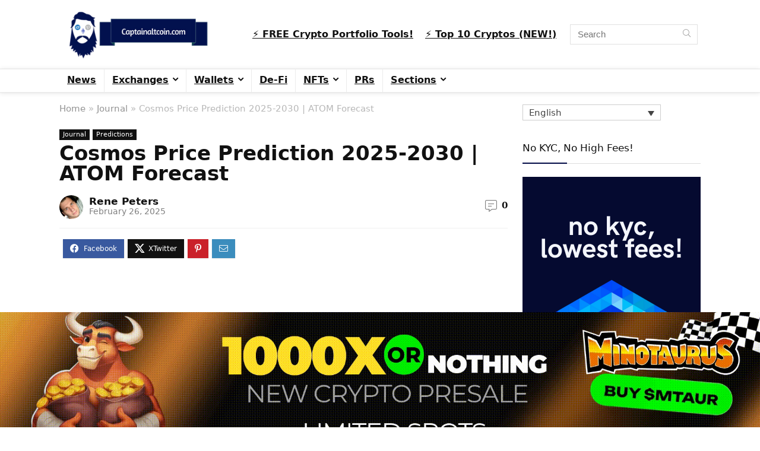

--- FILE ---
content_type: text/html; charset=UTF-8
request_url: https://captainaltcoin.com/cosmos-atom-price-prediction/
body_size: 68220
content:
<!DOCTYPE html>
<html lang="en-US">
<head>
<meta charset="UTF-8" />
<meta name="viewport" content="width=device-width, initial-scale=1.0" />
<!-- feeds & pingback -->
<link rel="profile" href="http://gmpg.org/xfn/11" />
<link rel="pingback" href="https://captainaltcoin.com/xmlrpc.php" />
<meta name='robots' content='index, follow, max-image-preview:large, max-snippet:-1, max-video-preview:-1' />
	<style>img:is([sizes="auto" i], [sizes^="auto," i]) { contain-intrinsic-size: 3000px 1500px }</style>
	
	<!-- This site is optimized with the Yoast SEO plugin v26.8 - https://yoast.com/product/yoast-seo-wordpress/ -->
	<title>Cosmos Price Prediction 2026 - 2030 | ATOM Forecast</title>
	<link rel="canonical" href="https://captainaltcoin.com/cosmos-atom-price-prediction/" />
	<meta property="og:locale" content="en_US" />
	<meta property="og:type" content="article" />
	<meta property="og:title" content="Cosmos Price Prediction 2026 - 2030 | ATOM Forecast" />
	<meta property="og:description" content="In this guide, we will voice our own and market’s opinion on Cosmos future while discussing ATOM price forecast for 2025 and beyond. Please bear in mind that you should take this and any other prediction with a grain of salt since predicting anything is a thankless task, let alone predicting the future of a [&hellip;]" />
	<meta property="og:url" content="https://captainaltcoin.com/cosmos-atom-price-prediction/" />
	<meta property="og:site_name" content="CaptainAltcoin" />
	<meta property="article:published_time" content="2024-01-16T03:50:31+00:00" />
	<meta property="article:modified_time" content="2025-02-26T14:36:42+00:00" />
	<meta property="og:image" content="https://captainaltcoin.com/wp-content/uploads/2021/02/cosmos-2-1.png" />
	<meta property="og:image:width" content="765" />
	<meta property="og:image:height" content="460" />
	<meta property="og:image:type" content="image/png" />
	<meta name="author" content="Rene Peters" />
	<meta name="twitter:card" content="summary_large_image" />
	<meta name="twitter:label1" content="Written by" />
	<meta name="twitter:data1" content="Rene Peters" />
	<meta name="twitter:label2" content="Est. reading time" />
	<meta name="twitter:data2" content="9 minutes" />
	<script type="application/ld+json" class="yoast-schema-graph">{"@context":"https://schema.org","@graph":[{"@type":"Article","@id":"https://captainaltcoin.com/cosmos-atom-price-prediction/#article","isPartOf":{"@id":"https://captainaltcoin.com/cosmos-atom-price-prediction/"},"author":{"name":"Rene Peters","@id":"https://captainaltcoin.com/#/schema/person/91859c95aa85dc9562bfc3fec6af6fb1"},"headline":"Cosmos Price Prediction 2025-2030 | ATOM Forecast","datePublished":"2024-01-16T03:50:31+00:00","dateModified":"2025-02-26T14:36:42+00:00","mainEntityOfPage":{"@id":"https://captainaltcoin.com/cosmos-atom-price-prediction/"},"wordCount":1404,"commentCount":0,"publisher":{"@id":"https://captainaltcoin.com/#organization"},"image":{"@id":"https://captainaltcoin.com/cosmos-atom-price-prediction/#primaryimage"},"thumbnailUrl":"https://captainaltcoin.com/wp-content/uploads/2021/02/cosmos-2-1.png","keywords":["prediction"],"articleSection":["Journal","Predictions"],"inLanguage":"en-US","potentialAction":[{"@type":"CommentAction","name":"Comment","target":["https://captainaltcoin.com/cosmos-atom-price-prediction/#respond"]}]},{"@type":"WebPage","@id":"https://captainaltcoin.com/cosmos-atom-price-prediction/","url":"https://captainaltcoin.com/cosmos-atom-price-prediction/","name":"Cosmos Price Prediction 2026 - 2030 | ATOM Forecast","isPartOf":{"@id":"https://captainaltcoin.com/#website"},"primaryImageOfPage":{"@id":"https://captainaltcoin.com/cosmos-atom-price-prediction/#primaryimage"},"image":{"@id":"https://captainaltcoin.com/cosmos-atom-price-prediction/#primaryimage"},"thumbnailUrl":"https://captainaltcoin.com/wp-content/uploads/2021/02/cosmos-2-1.png","datePublished":"2024-01-16T03:50:31+00:00","dateModified":"2025-02-26T14:36:42+00:00","breadcrumb":{"@id":"https://captainaltcoin.com/cosmos-atom-price-prediction/#breadcrumb"},"inLanguage":"en-US","potentialAction":[{"@type":"ReadAction","target":["https://captainaltcoin.com/cosmos-atom-price-prediction/"]}]},{"@type":"ImageObject","inLanguage":"en-US","@id":"https://captainaltcoin.com/cosmos-atom-price-prediction/#primaryimage","url":"https://captainaltcoin.com/wp-content/uploads/2021/02/cosmos-2-1.png","contentUrl":"https://captainaltcoin.com/wp-content/uploads/2021/02/cosmos-2-1.png","width":765,"height":460,"caption":"cosmos"},{"@type":"BreadcrumbList","@id":"https://captainaltcoin.com/cosmos-atom-price-prediction/#breadcrumb","itemListElement":[{"@type":"ListItem","position":1,"name":"Home","item":"https://captainaltcoin.com/"},{"@type":"ListItem","position":2,"name":"Cosmos Price Prediction 2025-2030 | ATOM Forecast"}]},{"@type":"WebSite","@id":"https://captainaltcoin.com/#website","url":"https://captainaltcoin.com/","name":"CaptainAltcoin","description":"All about Bitcoin, Ethereum, ICOs, Blockchain &amp; Cryptocurrencies","publisher":{"@id":"https://captainaltcoin.com/#organization"},"potentialAction":[{"@type":"SearchAction","target":{"@type":"EntryPoint","urlTemplate":"https://captainaltcoin.com/?s={search_term_string}"},"query-input":{"@type":"PropertyValueSpecification","valueRequired":true,"valueName":"search_term_string"}}],"inLanguage":"en-US"},{"@type":"Organization","@id":"https://captainaltcoin.com/#organization","name":"CaptainAltcoin","url":"https://captainaltcoin.com/","logo":{"@type":"ImageObject","inLanguage":"en-US","@id":"https://captainaltcoin.com/#/schema/logo/image/","url":"https://captainaltcoin.com/wp-content/uploads/2017/09/Captainaltcoin.com-3.png","contentUrl":"https://captainaltcoin.com/wp-content/uploads/2017/09/Captainaltcoin.com-3.png","width":350,"height":100,"caption":"CaptainAltcoin"},"image":{"@id":"https://captainaltcoin.com/#/schema/logo/image/"}},{"@type":"Person","@id":"https://captainaltcoin.com/#/schema/person/91859c95aa85dc9562bfc3fec6af6fb1","name":"Rene Peters","image":{"@type":"ImageObject","inLanguage":"en-US","@id":"https://captainaltcoin.com/#/schema/person/image/","url":"https://secure.gravatar.com/avatar/1024ce6da5bd54654c354b4f97242be58809daebc47669d57335cc2f938fd591?s=96&d=mm&r=g","contentUrl":"https://secure.gravatar.com/avatar/1024ce6da5bd54654c354b4f97242be58809daebc47669d57335cc2f938fd591?s=96&d=mm&r=g","caption":"Rene Peters"},"description":"Rene Peters is editor-in-chief of CaptainAltcoin and is responsible for editorial planning and business development. After his training as an accountant, he studied diplomacy and economics and held various positions in one of the management consultancies and in couple of digital marketing agencies. He is particularly interested in the long-term implications of blockchain technology for politics, society and the economy.","url":"https://captainaltcoin.com/author/renepet/"}]}</script>
	<!-- / Yoast SEO plugin. -->


<link rel='dns-prefetch' href='//fonts.googleapis.com' />
<link rel="alternate" type="application/rss+xml" title="CaptainAltcoin &raquo; Feed" href="https://captainaltcoin.com/feed/" />
<link rel="alternate" type="application/rss+xml" title="CaptainAltcoin &raquo; Comments Feed" href="https://captainaltcoin.com/comments/feed/" />
<link rel="alternate" type="application/rss+xml" title="CaptainAltcoin &raquo; Cosmos Price Prediction 2025-2030 | ATOM Forecast Comments Feed" href="https://captainaltcoin.com/cosmos-atom-price-prediction/feed/" />
<style id='wp-emoji-styles-inline-css' type='text/css'>

	img.wp-smiley, img.emoji {
		display: inline !important;
		border: none !important;
		box-shadow: none !important;
		height: 1em !important;
		width: 1em !important;
		margin: 0 0.07em !important;
		vertical-align: -0.1em !important;
		background: none !important;
		padding: 0 !important;
	}
</style>
<link rel='stylesheet' id='wp-block-library-css' href='https://captainaltcoin.com/wp-includes/css/dist/block-library/style.min.css?ver=6.8.2' type='text/css' media='all' />
<link rel='stylesheet' id='magnific-popup-css' href='https://captainaltcoin.com/wp-content/plugins/gutentor/assets/library/magnific-popup/magnific-popup.min.css?ver=1.8.0' type='text/css' media='all' />
<link rel='stylesheet' id='slick-css' href='https://captainaltcoin.com/wp-content/plugins/gutentor/assets/library/slick/slick.min.css?ver=1.8.1' type='text/css' media='all' />
<link rel='stylesheet' id='fontawesome-css' href='https://captainaltcoin.com/wp-content/plugins/gutentor/assets/library/fontawesome/css/all.min.css?ver=5.12.0' type='text/css' media='all' />
<link rel='stylesheet' id='wpness-grid-css' href='https://captainaltcoin.com/wp-content/plugins/gutentor/assets/library/wpness-grid/wpness-grid.css?ver=1.0.0' type='text/css' media='all' />
<link rel='stylesheet' id='animate-css' href='https://captainaltcoin.com/wp-content/plugins/gutentor/assets/library/animatecss/animate.min.css?ver=3.7.2' type='text/css' media='all' />
<link rel='stylesheet' id='wp-components-css' href='https://captainaltcoin.com/wp-includes/css/dist/components/style.min.css?ver=6.8.2' type='text/css' media='all' />
<link rel='stylesheet' id='wp-preferences-css' href='https://captainaltcoin.com/wp-includes/css/dist/preferences/style.min.css?ver=6.8.2' type='text/css' media='all' />
<link rel='stylesheet' id='wp-block-editor-css' href='https://captainaltcoin.com/wp-includes/css/dist/block-editor/style.min.css?ver=6.8.2' type='text/css' media='all' />
<link rel='stylesheet' id='wp-reusable-blocks-css' href='https://captainaltcoin.com/wp-includes/css/dist/reusable-blocks/style.min.css?ver=6.8.2' type='text/css' media='all' />
<link rel='stylesheet' id='wp-patterns-css' href='https://captainaltcoin.com/wp-includes/css/dist/patterns/style.min.css?ver=6.8.2' type='text/css' media='all' />
<link rel='stylesheet' id='wp-editor-css' href='https://captainaltcoin.com/wp-includes/css/dist/editor/style.min.css?ver=6.8.2' type='text/css' media='all' />
<link rel='stylesheet' id='gutentor-css' href='https://captainaltcoin.com/wp-content/plugins/gutentor/dist/blocks.style.build.css?ver=3.5.4' type='text/css' media='all' />
<style id='global-styles-inline-css' type='text/css'>
:root{--wp--preset--aspect-ratio--square: 1;--wp--preset--aspect-ratio--4-3: 4/3;--wp--preset--aspect-ratio--3-4: 3/4;--wp--preset--aspect-ratio--3-2: 3/2;--wp--preset--aspect-ratio--2-3: 2/3;--wp--preset--aspect-ratio--16-9: 16/9;--wp--preset--aspect-ratio--9-16: 9/16;--wp--preset--color--black: #000000;--wp--preset--color--cyan-bluish-gray: #abb8c3;--wp--preset--color--white: #ffffff;--wp--preset--color--pale-pink: #f78da7;--wp--preset--color--vivid-red: #cf2e2e;--wp--preset--color--luminous-vivid-orange: #ff6900;--wp--preset--color--luminous-vivid-amber: #fcb900;--wp--preset--color--light-green-cyan: #7bdcb5;--wp--preset--color--vivid-green-cyan: #00d084;--wp--preset--color--pale-cyan-blue: #8ed1fc;--wp--preset--color--vivid-cyan-blue: #0693e3;--wp--preset--color--vivid-purple: #9b51e0;--wp--preset--color--main: var(--rehub-main-color);--wp--preset--color--secondary: var(--rehub-sec-color);--wp--preset--color--buttonmain: var(--rehub-main-btn-bg);--wp--preset--color--cyan-grey: #abb8c3;--wp--preset--color--orange-light: #fcb900;--wp--preset--color--red: #cf2e2e;--wp--preset--color--red-bright: #f04057;--wp--preset--color--vivid-green: #00d084;--wp--preset--color--orange: #ff6900;--wp--preset--color--blue: #0693e3;--wp--preset--gradient--vivid-cyan-blue-to-vivid-purple: linear-gradient(135deg,rgba(6,147,227,1) 0%,rgb(155,81,224) 100%);--wp--preset--gradient--light-green-cyan-to-vivid-green-cyan: linear-gradient(135deg,rgb(122,220,180) 0%,rgb(0,208,130) 100%);--wp--preset--gradient--luminous-vivid-amber-to-luminous-vivid-orange: linear-gradient(135deg,rgba(252,185,0,1) 0%,rgba(255,105,0,1) 100%);--wp--preset--gradient--luminous-vivid-orange-to-vivid-red: linear-gradient(135deg,rgba(255,105,0,1) 0%,rgb(207,46,46) 100%);--wp--preset--gradient--very-light-gray-to-cyan-bluish-gray: linear-gradient(135deg,rgb(238,238,238) 0%,rgb(169,184,195) 100%);--wp--preset--gradient--cool-to-warm-spectrum: linear-gradient(135deg,rgb(74,234,220) 0%,rgb(151,120,209) 20%,rgb(207,42,186) 40%,rgb(238,44,130) 60%,rgb(251,105,98) 80%,rgb(254,248,76) 100%);--wp--preset--gradient--blush-light-purple: linear-gradient(135deg,rgb(255,206,236) 0%,rgb(152,150,240) 100%);--wp--preset--gradient--blush-bordeaux: linear-gradient(135deg,rgb(254,205,165) 0%,rgb(254,45,45) 50%,rgb(107,0,62) 100%);--wp--preset--gradient--luminous-dusk: linear-gradient(135deg,rgb(255,203,112) 0%,rgb(199,81,192) 50%,rgb(65,88,208) 100%);--wp--preset--gradient--pale-ocean: linear-gradient(135deg,rgb(255,245,203) 0%,rgb(182,227,212) 50%,rgb(51,167,181) 100%);--wp--preset--gradient--electric-grass: linear-gradient(135deg,rgb(202,248,128) 0%,rgb(113,206,126) 100%);--wp--preset--gradient--midnight: linear-gradient(135deg,rgb(2,3,129) 0%,rgb(40,116,252) 100%);--wp--preset--font-size--small: 13px;--wp--preset--font-size--medium: 20px;--wp--preset--font-size--large: 36px;--wp--preset--font-size--x-large: 42px;--wp--preset--font-family--system-font: -apple-system,BlinkMacSystemFont,"Segoe UI",Roboto,Oxygen-Sans,Ubuntu,Cantarell,"Helvetica Neue",sans-serif;--wp--preset--font-family--rh-nav-font: var(--rehub-nav-font,-apple-system,BlinkMacSystemFont,"Segoe UI",Roboto,Oxygen-Sans,Ubuntu,Cantarell,"Helvetica Neue",sans-serif);--wp--preset--font-family--rh-head-font: var(--rehub-head-font,-apple-system,BlinkMacSystemFont,"Segoe UI",Roboto,Oxygen-Sans,Ubuntu,Cantarell,"Helvetica Neue",sans-serif);--wp--preset--font-family--rh-btn-font: var(--rehub-btn-font,-apple-system,BlinkMacSystemFont,"Segoe UI",Roboto,Oxygen-Sans,Ubuntu,Cantarell,"Helvetica Neue",sans-serif);--wp--preset--font-family--rh-body-font: var(--rehub-body-font,-apple-system,BlinkMacSystemFont,"Segoe UI",Roboto,Oxygen-Sans,Ubuntu,Cantarell,"Helvetica Neue",sans-serif);--wp--preset--spacing--20: 0.44rem;--wp--preset--spacing--30: 0.67rem;--wp--preset--spacing--40: 1rem;--wp--preset--spacing--50: 1.5rem;--wp--preset--spacing--60: 2.25rem;--wp--preset--spacing--70: 3.38rem;--wp--preset--spacing--80: 5.06rem;--wp--preset--shadow--natural: 6px 6px 9px rgba(0, 0, 0, 0.2);--wp--preset--shadow--deep: 12px 12px 50px rgba(0, 0, 0, 0.4);--wp--preset--shadow--sharp: 6px 6px 0px rgba(0, 0, 0, 0.2);--wp--preset--shadow--outlined: 6px 6px 0px -3px rgba(255, 255, 255, 1), 6px 6px rgba(0, 0, 0, 1);--wp--preset--shadow--crisp: 6px 6px 0px rgba(0, 0, 0, 1);}:root { --wp--style--global--content-size: 760px;--wp--style--global--wide-size: 1200px; }:where(body) { margin: 0; }.wp-site-blocks > .alignleft { float: left; margin-right: 2em; }.wp-site-blocks > .alignright { float: right; margin-left: 2em; }.wp-site-blocks > .aligncenter { justify-content: center; margin-left: auto; margin-right: auto; }:where(.is-layout-flex){gap: 0.5em;}:where(.is-layout-grid){gap: 0.5em;}.is-layout-flow > .alignleft{float: left;margin-inline-start: 0;margin-inline-end: 2em;}.is-layout-flow > .alignright{float: right;margin-inline-start: 2em;margin-inline-end: 0;}.is-layout-flow > .aligncenter{margin-left: auto !important;margin-right: auto !important;}.is-layout-constrained > .alignleft{float: left;margin-inline-start: 0;margin-inline-end: 2em;}.is-layout-constrained > .alignright{float: right;margin-inline-start: 2em;margin-inline-end: 0;}.is-layout-constrained > .aligncenter{margin-left: auto !important;margin-right: auto !important;}.is-layout-constrained > :where(:not(.alignleft):not(.alignright):not(.alignfull)){max-width: var(--wp--style--global--content-size);margin-left: auto !important;margin-right: auto !important;}.is-layout-constrained > .alignwide{max-width: var(--wp--style--global--wide-size);}body .is-layout-flex{display: flex;}.is-layout-flex{flex-wrap: wrap;align-items: center;}.is-layout-flex > :is(*, div){margin: 0;}body .is-layout-grid{display: grid;}.is-layout-grid > :is(*, div){margin: 0;}body{padding-top: 0px;padding-right: 0px;padding-bottom: 0px;padding-left: 0px;}a:where(:not(.wp-element-button)){text-decoration: none;}h1{font-size: 29px;line-height: 34px;margin-top: 10px;margin-bottom: 31px;}h2{font-size: 25px;line-height: 31px;margin-top: 10px;margin-bottom: 31px;}h3{font-size: 20px;line-height: 28px;margin-top: 10px;margin-bottom: 25px;}h4{font-size: 18px;line-height: 24px;margin-top: 10px;margin-bottom: 18px;}h5{font-size: 16px;line-height: 20px;margin-top: 10px;margin-bottom: 15px;}h6{font-size: 14px;line-height: 20px;margin-top: 0px;margin-bottom: 10px;}:root :where(.wp-element-button, .wp-block-button__link){background-color: #32373c;border-width: 0;color: #fff;font-family: inherit;font-size: inherit;line-height: inherit;padding: calc(0.667em + 2px) calc(1.333em + 2px);text-decoration: none;}.has-black-color{color: var(--wp--preset--color--black) !important;}.has-cyan-bluish-gray-color{color: var(--wp--preset--color--cyan-bluish-gray) !important;}.has-white-color{color: var(--wp--preset--color--white) !important;}.has-pale-pink-color{color: var(--wp--preset--color--pale-pink) !important;}.has-vivid-red-color{color: var(--wp--preset--color--vivid-red) !important;}.has-luminous-vivid-orange-color{color: var(--wp--preset--color--luminous-vivid-orange) !important;}.has-luminous-vivid-amber-color{color: var(--wp--preset--color--luminous-vivid-amber) !important;}.has-light-green-cyan-color{color: var(--wp--preset--color--light-green-cyan) !important;}.has-vivid-green-cyan-color{color: var(--wp--preset--color--vivid-green-cyan) !important;}.has-pale-cyan-blue-color{color: var(--wp--preset--color--pale-cyan-blue) !important;}.has-vivid-cyan-blue-color{color: var(--wp--preset--color--vivid-cyan-blue) !important;}.has-vivid-purple-color{color: var(--wp--preset--color--vivid-purple) !important;}.has-main-color{color: var(--wp--preset--color--main) !important;}.has-secondary-color{color: var(--wp--preset--color--secondary) !important;}.has-buttonmain-color{color: var(--wp--preset--color--buttonmain) !important;}.has-cyan-grey-color{color: var(--wp--preset--color--cyan-grey) !important;}.has-orange-light-color{color: var(--wp--preset--color--orange-light) !important;}.has-red-color{color: var(--wp--preset--color--red) !important;}.has-red-bright-color{color: var(--wp--preset--color--red-bright) !important;}.has-vivid-green-color{color: var(--wp--preset--color--vivid-green) !important;}.has-orange-color{color: var(--wp--preset--color--orange) !important;}.has-blue-color{color: var(--wp--preset--color--blue) !important;}.has-black-background-color{background-color: var(--wp--preset--color--black) !important;}.has-cyan-bluish-gray-background-color{background-color: var(--wp--preset--color--cyan-bluish-gray) !important;}.has-white-background-color{background-color: var(--wp--preset--color--white) !important;}.has-pale-pink-background-color{background-color: var(--wp--preset--color--pale-pink) !important;}.has-vivid-red-background-color{background-color: var(--wp--preset--color--vivid-red) !important;}.has-luminous-vivid-orange-background-color{background-color: var(--wp--preset--color--luminous-vivid-orange) !important;}.has-luminous-vivid-amber-background-color{background-color: var(--wp--preset--color--luminous-vivid-amber) !important;}.has-light-green-cyan-background-color{background-color: var(--wp--preset--color--light-green-cyan) !important;}.has-vivid-green-cyan-background-color{background-color: var(--wp--preset--color--vivid-green-cyan) !important;}.has-pale-cyan-blue-background-color{background-color: var(--wp--preset--color--pale-cyan-blue) !important;}.has-vivid-cyan-blue-background-color{background-color: var(--wp--preset--color--vivid-cyan-blue) !important;}.has-vivid-purple-background-color{background-color: var(--wp--preset--color--vivid-purple) !important;}.has-main-background-color{background-color: var(--wp--preset--color--main) !important;}.has-secondary-background-color{background-color: var(--wp--preset--color--secondary) !important;}.has-buttonmain-background-color{background-color: var(--wp--preset--color--buttonmain) !important;}.has-cyan-grey-background-color{background-color: var(--wp--preset--color--cyan-grey) !important;}.has-orange-light-background-color{background-color: var(--wp--preset--color--orange-light) !important;}.has-red-background-color{background-color: var(--wp--preset--color--red) !important;}.has-red-bright-background-color{background-color: var(--wp--preset--color--red-bright) !important;}.has-vivid-green-background-color{background-color: var(--wp--preset--color--vivid-green) !important;}.has-orange-background-color{background-color: var(--wp--preset--color--orange) !important;}.has-blue-background-color{background-color: var(--wp--preset--color--blue) !important;}.has-black-border-color{border-color: var(--wp--preset--color--black) !important;}.has-cyan-bluish-gray-border-color{border-color: var(--wp--preset--color--cyan-bluish-gray) !important;}.has-white-border-color{border-color: var(--wp--preset--color--white) !important;}.has-pale-pink-border-color{border-color: var(--wp--preset--color--pale-pink) !important;}.has-vivid-red-border-color{border-color: var(--wp--preset--color--vivid-red) !important;}.has-luminous-vivid-orange-border-color{border-color: var(--wp--preset--color--luminous-vivid-orange) !important;}.has-luminous-vivid-amber-border-color{border-color: var(--wp--preset--color--luminous-vivid-amber) !important;}.has-light-green-cyan-border-color{border-color: var(--wp--preset--color--light-green-cyan) !important;}.has-vivid-green-cyan-border-color{border-color: var(--wp--preset--color--vivid-green-cyan) !important;}.has-pale-cyan-blue-border-color{border-color: var(--wp--preset--color--pale-cyan-blue) !important;}.has-vivid-cyan-blue-border-color{border-color: var(--wp--preset--color--vivid-cyan-blue) !important;}.has-vivid-purple-border-color{border-color: var(--wp--preset--color--vivid-purple) !important;}.has-main-border-color{border-color: var(--wp--preset--color--main) !important;}.has-secondary-border-color{border-color: var(--wp--preset--color--secondary) !important;}.has-buttonmain-border-color{border-color: var(--wp--preset--color--buttonmain) !important;}.has-cyan-grey-border-color{border-color: var(--wp--preset--color--cyan-grey) !important;}.has-orange-light-border-color{border-color: var(--wp--preset--color--orange-light) !important;}.has-red-border-color{border-color: var(--wp--preset--color--red) !important;}.has-red-bright-border-color{border-color: var(--wp--preset--color--red-bright) !important;}.has-vivid-green-border-color{border-color: var(--wp--preset--color--vivid-green) !important;}.has-orange-border-color{border-color: var(--wp--preset--color--orange) !important;}.has-blue-border-color{border-color: var(--wp--preset--color--blue) !important;}.has-vivid-cyan-blue-to-vivid-purple-gradient-background{background: var(--wp--preset--gradient--vivid-cyan-blue-to-vivid-purple) !important;}.has-light-green-cyan-to-vivid-green-cyan-gradient-background{background: var(--wp--preset--gradient--light-green-cyan-to-vivid-green-cyan) !important;}.has-luminous-vivid-amber-to-luminous-vivid-orange-gradient-background{background: var(--wp--preset--gradient--luminous-vivid-amber-to-luminous-vivid-orange) !important;}.has-luminous-vivid-orange-to-vivid-red-gradient-background{background: var(--wp--preset--gradient--luminous-vivid-orange-to-vivid-red) !important;}.has-very-light-gray-to-cyan-bluish-gray-gradient-background{background: var(--wp--preset--gradient--very-light-gray-to-cyan-bluish-gray) !important;}.has-cool-to-warm-spectrum-gradient-background{background: var(--wp--preset--gradient--cool-to-warm-spectrum) !important;}.has-blush-light-purple-gradient-background{background: var(--wp--preset--gradient--blush-light-purple) !important;}.has-blush-bordeaux-gradient-background{background: var(--wp--preset--gradient--blush-bordeaux) !important;}.has-luminous-dusk-gradient-background{background: var(--wp--preset--gradient--luminous-dusk) !important;}.has-pale-ocean-gradient-background{background: var(--wp--preset--gradient--pale-ocean) !important;}.has-electric-grass-gradient-background{background: var(--wp--preset--gradient--electric-grass) !important;}.has-midnight-gradient-background{background: var(--wp--preset--gradient--midnight) !important;}.has-small-font-size{font-size: var(--wp--preset--font-size--small) !important;}.has-medium-font-size{font-size: var(--wp--preset--font-size--medium) !important;}.has-large-font-size{font-size: var(--wp--preset--font-size--large) !important;}.has-x-large-font-size{font-size: var(--wp--preset--font-size--x-large) !important;}.has-system-font-font-family{font-family: var(--wp--preset--font-family--system-font) !important;}.has-rh-nav-font-font-family{font-family: var(--wp--preset--font-family--rh-nav-font) !important;}.has-rh-head-font-font-family{font-family: var(--wp--preset--font-family--rh-head-font) !important;}.has-rh-btn-font-font-family{font-family: var(--wp--preset--font-family--rh-btn-font) !important;}.has-rh-body-font-font-family{font-family: var(--wp--preset--font-family--rh-body-font) !important;}
:where(.wp-block-post-template.is-layout-flex){gap: 1.25em;}:where(.wp-block-post-template.is-layout-grid){gap: 1.25em;}
:where(.wp-block-columns.is-layout-flex){gap: 2em;}:where(.wp-block-columns.is-layout-grid){gap: 2em;}
:root :where(.wp-block-pullquote){font-size: 1.5em;line-height: 1.6;}
:root :where(.wp-block-post-title){margin-top: 4px;margin-right: 0;margin-bottom: 15px;margin-left: 0;}
:root :where(.wp-block-image){margin-top: 0px;margin-bottom: 31px;}
:root :where(.wp-block-media-text){margin-top: 0px;margin-bottom: 31px;}
:root :where(.wp-block-post-content){font-size: 16px;line-height: 28px;}
</style>
<link rel='stylesheet' id='dashicons-css' href='https://captainaltcoin.com/wp-includes/css/dashicons.min.css?ver=6.8.2' type='text/css' media='all' />
<link rel='stylesheet' id='admin-bar-css' href='https://captainaltcoin.com/wp-includes/css/admin-bar.min.css?ver=6.8.2' type='text/css' media='all' />
<style id='admin-bar-inline-css' type='text/css'>

    /* Hide CanvasJS credits for P404 charts specifically */
    #p404RedirectChart .canvasjs-chart-credit {
        display: none !important;
    }
    
    #p404RedirectChart canvas {
        border-radius: 6px;
    }

    .p404-redirect-adminbar-weekly-title {
        font-weight: bold;
        font-size: 14px;
        color: #fff;
        margin-bottom: 6px;
    }

    #wpadminbar #wp-admin-bar-p404_free_top_button .ab-icon:before {
        content: "\f103";
        color: #dc3545;
        top: 3px;
    }
    
    #wp-admin-bar-p404_free_top_button .ab-item {
        min-width: 80px !important;
        padding: 0px !important;
    }
    
    /* Ensure proper positioning and z-index for P404 dropdown */
    .p404-redirect-adminbar-dropdown-wrap { 
        min-width: 0; 
        padding: 0;
        position: static !important;
    }
    
    #wpadminbar #wp-admin-bar-p404_free_top_button_dropdown {
        position: static !important;
    }
    
    #wpadminbar #wp-admin-bar-p404_free_top_button_dropdown .ab-item {
        padding: 0 !important;
        margin: 0 !important;
    }
    
    .p404-redirect-dropdown-container {
        min-width: 340px;
        padding: 18px 18px 12px 18px;
        background: #23282d !important;
        color: #fff;
        border-radius: 12px;
        box-shadow: 0 8px 32px rgba(0,0,0,0.25);
        margin-top: 10px;
        position: relative !important;
        z-index: 999999 !important;
        display: block !important;
        border: 1px solid #444;
    }
    
    /* Ensure P404 dropdown appears on hover */
    #wpadminbar #wp-admin-bar-p404_free_top_button .p404-redirect-dropdown-container { 
        display: none !important;
    }
    
    #wpadminbar #wp-admin-bar-p404_free_top_button:hover .p404-redirect-dropdown-container { 
        display: block !important;
    }
    
    #wpadminbar #wp-admin-bar-p404_free_top_button:hover #wp-admin-bar-p404_free_top_button_dropdown .p404-redirect-dropdown-container {
        display: block !important;
    }
    
    .p404-redirect-card {
        background: #2c3338;
        border-radius: 8px;
        padding: 18px 18px 12px 18px;
        box-shadow: 0 2px 8px rgba(0,0,0,0.07);
        display: flex;
        flex-direction: column;
        align-items: flex-start;
        border: 1px solid #444;
    }
    
    .p404-redirect-btn {
        display: inline-block;
        background: #dc3545;
        color: #fff !important;
        font-weight: bold;
        padding: 5px 22px;
        border-radius: 8px;
        text-decoration: none;
        font-size: 17px;
        transition: background 0.2s, box-shadow 0.2s;
        margin-top: 8px;
        box-shadow: 0 2px 8px rgba(220,53,69,0.15);
        text-align: center;
        line-height: 1.6;
    }
    
    .p404-redirect-btn:hover {
        background: #c82333;
        color: #fff !important;
        box-shadow: 0 4px 16px rgba(220,53,69,0.25);
    }
    
    /* Prevent conflicts with other admin bar dropdowns */
    #wpadminbar .ab-top-menu > li:hover > .ab-item,
    #wpadminbar .ab-top-menu > li.hover > .ab-item {
        z-index: auto;
    }
    
    #wpadminbar #wp-admin-bar-p404_free_top_button:hover > .ab-item {
        z-index: 999998 !important;
    }
    
</style>
<link rel='stylesheet' id='chain-wire-css' href='https://captainaltcoin.com/wp-content/plugins/chainwire-integration/public/css/chainwire-public.css?ver=1.0.27' type='text/css' media='all' />
<link rel='stylesheet' id='chart_xr_frontend-css' href='https://captainaltcoin.com/wp-content/plugins/xteamrating/core/../css/xr_frontend.css?ver=6.8.2' type='text/css' media='all' />
<link rel='stylesheet' id='wpml-legacy-dropdown-0-css' href='https://captainaltcoin.com/wp-content/plugins/sitepress-multilingual-cms/templates/language-switchers/legacy-dropdown/style.min.css?ver=1' type='text/css' media='all' />
<style id='wpml-legacy-dropdown-0-inline-css' type='text/css'>
.wpml-ls-sidebars-sidebar-1{background-color:#e5e5e5;}.wpml-ls-sidebars-sidebar-1, .wpml-ls-sidebars-sidebar-1 .wpml-ls-sub-menu, .wpml-ls-sidebars-sidebar-1 a {border-color:#cdcdcd;}.wpml-ls-sidebars-sidebar-1 a, .wpml-ls-sidebars-sidebar-1 .wpml-ls-sub-menu a, .wpml-ls-sidebars-sidebar-1 .wpml-ls-sub-menu a:link, .wpml-ls-sidebars-sidebar-1 li:not(.wpml-ls-current-language) .wpml-ls-link, .wpml-ls-sidebars-sidebar-1 li:not(.wpml-ls-current-language) .wpml-ls-link:link {color:#222222;background-color:#e5e5e5;}.wpml-ls-sidebars-sidebar-1 .wpml-ls-sub-menu a:hover,.wpml-ls-sidebars-sidebar-1 .wpml-ls-sub-menu a:focus, .wpml-ls-sidebars-sidebar-1 .wpml-ls-sub-menu a:link:hover, .wpml-ls-sidebars-sidebar-1 .wpml-ls-sub-menu a:link:focus {color:#000000;background-color:#eeeeee;}.wpml-ls-sidebars-sidebar-1 .wpml-ls-current-language > a {color:#222222;background-color:#eeeeee;}.wpml-ls-sidebars-sidebar-1 .wpml-ls-current-language:hover>a, .wpml-ls-sidebars-sidebar-1 .wpml-ls-current-language>a:focus {color:#000000;background-color:#eeeeee;}
</style>
<link rel='stylesheet' id='wpml-legacy-horizontal-list-0-css' href='https://captainaltcoin.com/wp-content/plugins/sitepress-multilingual-cms/templates/language-switchers/legacy-list-horizontal/style.min.css?ver=1' type='text/css' media='all' />
<style id='wpml-legacy-horizontal-list-0-inline-css' type='text/css'>
.wpml-ls-statics-footer a, .wpml-ls-statics-footer .wpml-ls-sub-menu a, .wpml-ls-statics-footer .wpml-ls-sub-menu a:link, .wpml-ls-statics-footer li:not(.wpml-ls-current-language) .wpml-ls-link, .wpml-ls-statics-footer li:not(.wpml-ls-current-language) .wpml-ls-link:link {color:#444444;background-color:#ffffff;}.wpml-ls-statics-footer .wpml-ls-sub-menu a:hover,.wpml-ls-statics-footer .wpml-ls-sub-menu a:focus, .wpml-ls-statics-footer .wpml-ls-sub-menu a:link:hover, .wpml-ls-statics-footer .wpml-ls-sub-menu a:link:focus {color:#000000;background-color:#eeeeee;}.wpml-ls-statics-footer .wpml-ls-current-language > a {color:#444444;background-color:#ffffff;}.wpml-ls-statics-footer .wpml-ls-current-language:hover>a, .wpml-ls-statics-footer .wpml-ls-current-language>a:focus {color:#000000;background-color:#eeeeee;}
</style>
<link rel='stylesheet' id='ez-toc-css' href='https://captainaltcoin.com/wp-content/plugins/easy-table-of-contents/assets/css/screen.min.css?ver=2.0.80' type='text/css' media='all' />
<style id='ez-toc-inline-css' type='text/css'>
div#ez-toc-container .ez-toc-title {font-size: 120%;}div#ez-toc-container .ez-toc-title {font-weight: 500;}div#ez-toc-container ul li , div#ez-toc-container ul li a {font-size: 95%;}div#ez-toc-container ul li , div#ez-toc-container ul li a {font-weight: 500;}div#ez-toc-container nav ul ul li {font-size: 90%;}.ez-toc-box-title {font-weight: bold; margin-bottom: 10px; text-align: center; text-transform: uppercase; letter-spacing: 1px; color: #666; padding-bottom: 5px;position:absolute;top:-4%;left:5%;background-color: inherit;transition: top 0.3s ease;}.ez-toc-box-title.toc-closed {top:-25%;}
</style>
<link rel='stylesheet' id='rhstyle-css' href='https://captainaltcoin.com/wp-content/themes/rehub-theme/style.css?ver=19.9.7' type='text/css' media='all' />
<link rel='stylesheet' id='rehubicons-css' href='https://captainaltcoin.com/wp-content/themes/rehub-theme/iconstyle.css?ver=19.9.7' type='text/css' media='all' />
<link rel='stylesheet' id='rhajaxsearch-css' href='https://captainaltcoin.com/wp-content/themes/rehub-theme/css/ajaxsearch.css?ver=19.9.7' type='text/css' media='all' />
<link rel='stylesheet' id='rhsingle-css' href='https://captainaltcoin.com/wp-content/themes/rehub-theme/css/single.css?ver=1.1' type='text/css' media='all' />
<link rel='stylesheet' id='jquery-lazyloadxt-spinner-css-css' href='//captainaltcoin.com/wp-content/plugins/a3-lazy-load/assets/css/jquery.lazyloadxt.spinner.css?ver=6.8.2' type='text/css' media='all' />
<link rel='stylesheet' id='a3a3_lazy_load-css' href='//captainaltcoin.com/wp-content/uploads/sass/a3_lazy_load.min.css?ver=1634190517' type='text/css' media='all' />
<link rel='stylesheet' id='IMP-css' href='https://captainaltcoin.com/wp-content/plugins/impressionz/style.css?ver=6.8.2' type='text/css' media='all' />
<link rel='stylesheet' id='gutentor-google-fonts-css' href='//fonts.googleapis.com/css?family=Work+Sans%3A800%2C500&#038;ver=6.8.2' type='text/css' media='all' />
<script type="text/javascript" src="https://captainaltcoin.com/wp-includes/js/jquery/jquery.min.js?ver=3.7.1" id="jquery-core-js"></script>
<script type="text/javascript" src="https://captainaltcoin.com/wp-includes/js/jquery/jquery-migrate.min.js?ver=3.4.1" id="jquery-migrate-js"></script>
<script type="text/javascript" src="https://captainaltcoin.com/wp-content/plugins/custom-rss-feed/public/js/custom-rss-feed-public.js?ver=1.0.0" id="custom-rss-feed-js"></script>
<script type="text/javascript" src="https://captainaltcoin.com/wp-content/plugins/xteamrating/core/../js/core.js?ver=6.8.2" id="core-js"></script>
<script type="text/javascript" src="https://captainaltcoin.com/wp-content/plugins/xteamrating/core/../js/charts.js?ver=6.8.2" id="charts-js"></script>
<script type="text/javascript" src="https://captainaltcoin.com/wp-content/plugins/xteamrating/core/../js/animated.js?ver=6.8.2" id="animated-js"></script>
<script type="text/javascript" id="chart-date-js-js-extra">
/* <![CDATA[ */
var frontendajax = {"ajaxurl":"https:\/\/captainaltcoin.com\/wp-admin\/admin-ajax.php","current_date":"2026-01-30"};
/* ]]> */
</script>
<script type="text/javascript" src="https://captainaltcoin.com/wp-content/plugins/xteamrating/core/../js/chart_scripts.js?ver=6.8.2" id="chart-date-js-js"></script>
<script type="text/javascript" src="https://captainaltcoin.com/wp-content/plugins/sitepress-multilingual-cms/templates/language-switchers/legacy-dropdown/script.min.js?ver=1" id="wpml-legacy-dropdown-0-js"></script>
<link rel="https://api.w.org/" href="https://captainaltcoin.com/wp-json/" /><link rel="alternate" title="JSON" type="application/json" href="https://captainaltcoin.com/wp-json/wp/v2/posts/33694" /><link rel="EditURI" type="application/rsd+xml" title="RSD" href="https://captainaltcoin.com/xmlrpc.php?rsd" />
<meta name="generator" content="WordPress 6.8.2" />
<link rel='shortlink' href='https://captainaltcoin.com/?p=33694' />
<link rel="alternate" title="oEmbed (JSON)" type="application/json+oembed" href="https://captainaltcoin.com/wp-json/oembed/1.0/embed?url=https%3A%2F%2Fcaptainaltcoin.com%2Fcosmos-atom-price-prediction%2F" />
<link rel="alternate" title="oEmbed (XML)" type="text/xml+oembed" href="https://captainaltcoin.com/wp-json/oembed/1.0/embed?url=https%3A%2F%2Fcaptainaltcoin.com%2Fcosmos-atom-price-prediction%2F&#038;format=xml" />
<meta name="generator" content="WPML ver:4.8.6 stt:37,1,4,3,27,40,2,53;" />
<link rel="preload" href="https://captainaltcoin.com/wp-content/themes/rehub-theme/fonts/rhicons.woff2?3oibrk" as="font" type="font/woff2" crossorigin="crossorigin"><style type="text/css"> .main-nav{box-shadow:0 1px 8px rgba(0,0,0,0.1),0 0 0 1px rgba(0,0,0,0.03) !important;}.post,body .post-readopt .post-inner,body .post-readopt:not(.main-side),body .post-readopt .post,.post p{font-size:17px;line-height:29px;}header .main-nav,.main-nav.dark_style,.header_one_row .main-nav{background:none repeat scroll 0 0 #ffffff!important;box-shadow:none;}.main-nav{border-bottom:none;border-top:none;}.dl-menuwrapper .dl-menu{margin:0 !important}.header_top_wrap{background:none repeat scroll 0 0 #0a1759!important;}.header-top,.header_top_wrap{border:none !important} .widget .title:after{border-bottom:2px solid #010945;}.rehub-main-color-border,nav.top_menu > ul > li.vertical-menu.border-main-color .sub-menu,.rh-main-bg-hover:hover,.wp-block-quote,ul.def_btn_link_tabs li.active a,.wp-block-pullquote{border-color:#010945;}.wpsm_promobox.rehub_promobox{border-left-color:#010945!important;}.color_link{color:#010945 !important;}.featured_slider:hover .score,article.post .wpsm_toplist_heading:before{border-color:#010945;}.btn_more:hover,.tw-pagination .current{border:1px solid #010945;color:#fff}.rehub_woo_review .rehub_woo_tabs_menu li.current{border-top:3px solid #010945;}.gallery-pics .gp-overlay{box-shadow:0 0 0 4px #010945 inset;}.post .rehub_woo_tabs_menu li.current,.woocommerce div.product .woocommerce-tabs ul.tabs li.active{border-top:2px solid #010945;}.rething_item a.cat{border-bottom-color:#010945}nav.top_menu ul li ul.sub-menu{border-bottom:2px solid #010945;}.widget.deal_daywoo,.elementor-widget-wpsm_woofeatured .deal_daywoo{border:3px solid #010945;padding:20px;background:#fff;}.deal_daywoo .wpsm-bar-bar{background-color:#010945 !important} #buddypress div.item-list-tabs ul li.selected a span,#buddypress div.item-list-tabs ul li.current a span,#buddypress div.item-list-tabs ul li a span,.user-profile-div .user-menu-tab > li.active > a,.user-profile-div .user-menu-tab > li.active > a:focus,.user-profile-div .user-menu-tab > li.active > a:hover,.news_in_thumb:hover a.rh-label-string,.news_out_thumb:hover a.rh-label-string,.col-feat-grid:hover a.rh-label-string,.carousel-style-deal .re_carousel .controls,.re_carousel .controls:hover,.openedprevnext .postNavigation .postnavprev,.postNavigation .postnavprev:hover,.top_chart_pagination a.selected,.flex-control-paging li a.flex-active,.flex-control-paging li a:hover,.btn_more:hover,body .tabs-menu li:hover,body .tabs-menu li.current,.featured_slider:hover .score,#bbp_user_edit_submit,.bbp-topic-pagination a,.bbp-topic-pagination a,.custom-checkbox label.checked:after,.slider_post .caption,ul.postpagination li.active a,ul.postpagination li:hover a,ul.postpagination li a:focus,.top_theme h5 strong,.re_carousel .text:after,#topcontrol:hover,.main_slider .flex-overlay:hover a.read-more,.rehub_chimp #mc_embed_signup input#mc-embedded-subscribe,#rank_1.rank_count,#toplistmenu > ul li:before,.rehub_chimp:before,.wpsm-members > strong:first-child,.r_catbox_btn,.wpcf7 .wpcf7-submit,.wpsm_pretty_hover li:hover,.wpsm_pretty_hover li.current,.rehub-main-color-bg,.togglegreedybtn:after,.rh-bg-hover-color:hover a.rh-label-string,.rh-main-bg-hover:hover,.rh_wrapper_video_playlist .rh_video_currently_playing,.rh_wrapper_video_playlist .rh_video_currently_playing.rh_click_video:hover,.rtmedia-list-item .rtmedia-album-media-count,.tw-pagination .current,.dokan-dashboard .dokan-dash-sidebar ul.dokan-dashboard-menu li.active,.dokan-dashboard .dokan-dash-sidebar ul.dokan-dashboard-menu li:hover,.dokan-dashboard .dokan-dash-sidebar ul.dokan-dashboard-menu li.dokan-common-links a:hover,#ywqa-submit-question,.woocommerce .widget_price_filter .ui-slider .ui-slider-range,.rh-hov-bor-line > a:after,nav.top_menu > ul:not(.off-canvas) > li > a:after,.rh-border-line:after,.wpsm-table.wpsm-table-main-color table tr th,.rh-hov-bg-main-slide:before,.rh-hov-bg-main-slidecol .col_item:before,.mvx-tablink.active::before{background:#010945;}@media (max-width:767px){.postNavigation .postnavprev{background:#010945;}}.rh-main-bg-hover:hover,.rh-main-bg-hover:hover .whitehovered,.user-profile-div .user-menu-tab > li.active > a{color:#fff !important} a,.carousel-style-deal .deal-item .priced_block .price_count ins,nav.top_menu ul li.menu-item-has-children ul li.menu-item-has-children > a:before,.flexslider .fa-pulse,.footer-bottom .widget .f_menu li a:hover,.comment_form h3 a,.bbp-body li.bbp-forum-info > a:hover,.bbp-body li.bbp-topic-title > a:hover,#subscription-toggle a:before,#favorite-toggle a:before,.aff_offer_links .aff_name a,.rh-deal-price,.commentlist .comment-content small a,.related_articles .title_cat_related a,article em.emph,.campare_table table.one td strong.red,.sidebar .tabs-item .detail p a,.footer-bottom .widget .title span,footer p a,.welcome-frase strong,article.post .wpsm_toplist_heading:before,.post a.color_link,.categoriesbox:hover h3 a:after,.bbp-body li.bbp-forum-info > a,.bbp-body li.bbp-topic-title > a,.widget .title i,.woocommerce-MyAccount-navigation ul li.is-active a,.category-vendormenu li.current a,.deal_daywoo .title,.rehub-main-color,.wpsm_pretty_colored ul li.current a,.wpsm_pretty_colored ul li.current,.rh-heading-hover-color:hover h2 a,.rh-heading-hover-color:hover h3 a,.rh-heading-hover-color:hover h4 a,.rh-heading-hover-color:hover h5 a,.rh-heading-hover-color:hover h3,.rh-heading-hover-color:hover h2,.rh-heading-hover-color:hover h4,.rh-heading-hover-color:hover h5,.rh-heading-hover-color:hover .rh-heading-hover-item a,.rh-heading-icon:before,.widget_layered_nav ul li.chosen a:before,.wp-block-quote.is-style-large p,ul.page-numbers li span.current,ul.page-numbers li a:hover,ul.page-numbers li.active a,.page-link > span:not(.page-link-title),blockquote:not(.wp-block-quote) p,span.re_filtersort_btn:hover,span.active.re_filtersort_btn,.deal_daywoo .price,div.sortingloading:after{color:#010945;}a{color:#1031de;} .page-link > span:not(.page-link-title),.widget.widget_affegg_widget .title,.widget.top_offers .title,.widget.cegg_widget_products .title,header .header_first_style .search form.search-form [type="submit"],header .header_eight_style .search form.search-form [type="submit"],.filter_home_pick span.active,.filter_home_pick span:hover,.filter_product_pick span.active,.filter_product_pick span:hover,.rh_tab_links a.active,.rh_tab_links a:hover,.wcv-navigation ul.menu li.active,.wcv-navigation ul.menu li:hover a,form.search-form [type="submit"],.rehub-sec-color-bg,input#ywqa-submit-question,input#ywqa-send-answer,.woocommerce button.button.alt,.tabsajax span.active.re_filtersort_btn,.wpsm-table.wpsm-table-sec-color table tr th,.rh-slider-arrow,.rh-hov-bg-sec-slide:before,.rh-hov-bg-sec-slidecol .col_item:before{background:#000000 !important;color:#fff !important;outline:0}.widget.widget_affegg_widget .title:after,.widget.top_offers .title:after,.widget.cegg_widget_products .title:after{border-top-color:#000000 !important;}.page-link > span:not(.page-link-title){border:1px solid #000000;}.page-link > span:not(.page-link-title),.header_first_style .search form.search-form [type="submit"] i{color:#fff !important;}.rh_tab_links a.active,.rh_tab_links a:hover,.rehub-sec-color-border,nav.top_menu > ul > li.vertical-menu.border-sec-color > .sub-menu,body .rh-slider-thumbs-item--active{border-color:#000000}.rh_wrapper_video_playlist .rh_video_currently_playing,.rh_wrapper_video_playlist .rh_video_currently_playing.rh_click_video:hover{background-color:#000000;box-shadow:1200px 0 0 #000000 inset;}.rehub-sec-color{color:#000000}  .woocommerce .woo-button-area .masked_coupon,.woocommerce a.woo_loop_btn,.woocommerce .button.checkout,.woocommerce input.button.alt,.woocommerce a.add_to_cart_button:not(.flat-woo-btn),.woocommerce-page a.add_to_cart_button:not(.flat-woo-btn),.woocommerce .single_add_to_cart_button,.woocommerce div.product form.cart .button,.woocommerce .checkout-button.button,.priced_block .btn_offer_block,.priced_block .button,.rh-deal-compact-btn,input.mdf_button,#buddypress input[type="submit"],#buddypress input[type="button"],#buddypress input[type="reset"],#buddypress button.submit,.wpsm-button.rehub_main_btn,.wcv-grid a.button,input.gmw-submit,#ws-plugin--s2member-profile-submit,#rtmedia_create_new_album,input[type="submit"].dokan-btn-theme,a.dokan-btn-theme,.dokan-btn-theme,#wcfm_membership_container a.wcfm_submit_button,.woocommerce button.button,.rehub-main-btn-bg,.woocommerce #payment #place_order,.wc-block-grid__product-add-to-cart.wp-block-button .wp-block-button__link{background:none #de1414 !important;color:#ffffff !important;fill:#ffffff !important;border:none !important;text-decoration:none !important;outline:0;box-shadow:-1px 6px 19px rgba(222,20,20,0.2) !important;border-radius:0 !important;}.rehub-main-btn-bg > a{color:#ffffff !important;}.woocommerce a.woo_loop_btn:hover,.woocommerce .button.checkout:hover,.woocommerce input.button.alt:hover,.woocommerce a.add_to_cart_button:not(.flat-woo-btn):hover,.woocommerce-page a.add_to_cart_button:not(.flat-woo-btn):hover,.woocommerce a.single_add_to_cart_button:hover,.woocommerce-page a.single_add_to_cart_button:hover,.woocommerce div.product form.cart .button:hover,.woocommerce-page div.product form.cart .button:hover,.woocommerce .checkout-button.button:hover,.priced_block .btn_offer_block:hover,.wpsm-button.rehub_main_btn:hover,#buddypress input[type="submit"]:hover,#buddypress input[type="button"]:hover,#buddypress input[type="reset"]:hover,#buddypress button.submit:hover,.small_post .btn:hover,.ap-pro-form-field-wrapper input[type="submit"]:hover,.wcv-grid a.button:hover,#ws-plugin--s2member-profile-submit:hover,.rething_button .btn_more:hover,#wcfm_membership_container a.wcfm_submit_button:hover,.woocommerce #payment #place_order:hover,.woocommerce button.button:hover,.rehub-main-btn-bg:hover,.rehub-main-btn-bg:hover > a,.wc-block-grid__product-add-to-cart.wp-block-button .wp-block-button__link:hover{background:none #de1414 !important;color:#ffffff !important;border-color:transparent;box-shadow:-1px 6px 13px #d3d3d3 !important;}.rehub_offer_coupon:hover{border:1px dashed #de1414;}.rehub_offer_coupon:hover i.far,.rehub_offer_coupon:hover i.fal,.rehub_offer_coupon:hover i.fas{color:#de1414}.re_thing_btn .rehub_offer_coupon.not_masked_coupon:hover{color:#de1414 !important}.woocommerce a.woo_loop_btn:active,.woocommerce .button.checkout:active,.woocommerce .button.alt:active,.woocommerce a.add_to_cart_button:not(.flat-woo-btn):active,.woocommerce-page a.add_to_cart_button:not(.flat-woo-btn):active,.woocommerce a.single_add_to_cart_button:active,.woocommerce-page a.single_add_to_cart_button:active,.woocommerce div.product form.cart .button:active,.woocommerce-page div.product form.cart .button:active,.woocommerce .checkout-button.button:active,.wpsm-button.rehub_main_btn:active,#buddypress input[type="submit"]:active,#buddypress input[type="button"]:active,#buddypress input[type="reset"]:active,#buddypress button.submit:active,.ap-pro-form-field-wrapper input[type="submit"]:active,.wcv-grid a.button:active,#ws-plugin--s2member-profile-submit:active,.woocommerce #payment #place_order:active,input[type="submit"].dokan-btn-theme:active,a.dokan-btn-theme:active,.dokan-btn-theme:active,.woocommerce button.button:active,.rehub-main-btn-bg:active,.wc-block-grid__product-add-to-cart.wp-block-button .wp-block-button__link:active{background:none #de1414 !important;box-shadow:0 1px 0 #999 !important;top:2px;color:#ffffff !important;}.rehub_btn_color,.rehub_chimp_flat #mc_embed_signup input#mc-embedded-subscribe{background-color:#de1414;border:1px solid #de1414;color:#ffffff;text-shadow:none}.rehub_btn_color:hover{color:#ffffff;background-color:#de1414;border:1px solid #de1414;}.rething_button .btn_more{border:1px solid #de1414;color:#de1414;}.rething_button .priced_block.block_btnblock .price_count{color:#de1414;font-weight:normal;}.widget_merchant_list .buttons_col{background-color:#de1414 !important;}.widget_merchant_list .buttons_col a{color:#ffffff !important;}.rehub-svg-btn-fill svg{fill:#de1414;}.rehub-svg-btn-stroke svg{stroke:#de1414;}@media (max-width:767px){#float-panel-woo-area{border-top:1px solid #de1414}}:root{--rehub-main-color:#010945;--rehub-sec-color:#000000;--rehub-main-btn-bg:#de1414;--rehub-link-color:#1031de;}@media screen and (min-width:1140px){body{--wp--style--global--wide-size:1080px}.rh-boxed-container .rh-outer-wrap{width:1120px}.rh-container,.content{width:1080px;}.centered-container .vc_col-sm-12 > * > .wpb_wrapper,.vc_section > .vc_row,body .elementor-section.elementor-section-boxed > .elementor-container,.wp-block-cover__inner-container{max-width:1080px}.vc_row.vc_rehub_container > .vc_col-sm-8,.main-side:not(.full_width){width:755px}.vc_row.vc_rehub_container>.vc_col-sm-4,.sidebar,.side-twocol{width:300px}.side-twocol .columns{height:200px}.main_slider.flexslider .slides .slide{height:418px;line-height:418px}.main_slider.flexslider{height:418px}.main-side,.gallery-pics{width:728px;}.main_slider.flexslider{width:calc(100% - 325px);}.main_slider .flex-overlay h2{font-size:36px;line-height:34px}.offer_grid .offer_thumb img,.offer_grid figure img,figure.eq_figure img{height:130px}header .logo{max-width:300px;}.rh_video_playlist_column_full .rh_container_video_playlist{width:320px !important}.rh_video_playlist_column_full .rh_wrapper_player{width:calc(100% - 320px) !important;}.rehub_chimp h3{font-size:20px}.outer_mediad_left{margin-left:-690px !important}.outer_mediad_right{margin-left:570px !important}}body,body.dark_body{background-color:#ffffff;background-position:left top;background-repeat:repeat;background-image:none}</style>
<!-- BEGIN Clicky Analytics v2.2.4 Tracking - https://wordpress.org/plugins/clicky-analytics/ -->
<script type="text/javascript">
  var clicky_custom = clicky_custom || {};
  clicky_custom.outbound_pattern = ['/go/','/out/'];
</script>

<script async src="//static.getclicky.com/101428865.js"></script>

<!-- END Clicky Analytics v2.2.4 Tracking -->

<style type="text/css">.blue-message {
background: none repeat scroll 0 0 #3399ff;
color: #ffffff;
text-shadow: none;
font-size: 14px;
line-height: 24px;
padding: 10px;
}.green-message {
background: none repeat scroll 0 0 #8cc14c;
color: #ffffff;
text-shadow: none;
font-size: 14px;
line-height: 24px;
padding: 10px;
}.orange-message {
background: none repeat scroll 0 0 #faa732;
color: #ffffff;
text-shadow: none;
font-size: 14px;
line-height: 24px;
padding: 10px;
}.red-message {
background: none repeat scroll 0 0 #da4d31;
color: #ffffff;
text-shadow: none;
font-size: 14px;
line-height: 24px;
padding: 10px;

a {
color: #ffffff;
}
}.grey-message {
background: none repeat scroll 0 0 #53555c;
color: #ffffff;
text-shadow: none;
font-size: 14px;
line-height: 24px;
padding: 10px;
}.left-block {
background: none repeat scroll 0 0px, radial-gradient(ellipse at center center, #ffffff 0%, #f2f2f2 100%) repeat scroll 0 0 rgba(0, 0, 0, 0);
color: #8b8e97;
padding: 10px;
margin: 10px;
float: left;
}.right-block {
background: none repeat scroll 0 0px, radial-gradient(ellipse at center center, #ffffff 0%, #f2f2f2 100%) repeat scroll 0 0 rgba(0, 0, 0, 0);
color: #8b8e97;
padding: 10px;
margin: 10px;
float: right;
}.blockquotes {
background: none;
border-left: 5px solid #f1f1f1;
color: #8B8E97;
font-size: 14px;
font-style: italic;
line-height: 22px;
padding-left: 15px;
padding: 10px;
width: 60%;
float: left;
}.new-class {
background: none repeat scroll 0 0 #53555c;
color: #ffffff;
text-shadow: none;
font-size: 14px;
line-height: 24px;
padding: 10px;
a: #ffffff;
}</style><style id="uagb-style-conditional-extension">@media (min-width: 1025px){body .uag-hide-desktop.uagb-google-map__wrap,body .uag-hide-desktop{display:none !important}}@media (min-width: 768px) and (max-width: 1024px){body .uag-hide-tab.uagb-google-map__wrap,body .uag-hide-tab{display:none !important}}@media (max-width: 767px){body .uag-hide-mob.uagb-google-map__wrap,body .uag-hide-mob{display:none !important}}</style><link rel="icon" href="https://captainaltcoin.com/wp-content/uploads/2017/09/captainaltcoin.com-2-150x150.png" sizes="32x32" />
<link rel="icon" href="https://captainaltcoin.com/wp-content/uploads/2017/09/captainaltcoin.com-2-300x300.png" sizes="192x192" />
<link rel="apple-touch-icon" href="https://captainaltcoin.com/wp-content/uploads/2017/09/captainaltcoin.com-2-300x300.png" />
<meta name="msapplication-TileImage" content="https://captainaltcoin.com/wp-content/uploads/2017/09/captainaltcoin.com-2-300x300.png" />
		<style type="text/css" id="wp-custom-css">
			.table1 {
  border: 3px solid #010945; !important;
  border-collapse: collapse;
	border-radius:16px;
}
.table1 td, .table1 th {
   border: 1px solid #999; !important;
}

.table1 { box-shadow: 8px 8px 5px #999; }

hr.new1 {
  border-top: 5px solid #010945;
}

hr.new2 {
  border-top: 2px solid #010945;
}

.table2 {
    background-color: #010945;
    box-shadow: 10px 10px 20px #ccc;
    border-radius: 10px;
    border-collapse: collapse;
    width: 100%;
    margin:20px 0;
}

.table2 th, .table2 td {
    background-color: transparent;
    border: 0;
    padding: 8px;
    text-align: left;
}

.table2 td:first-child {
    text-shadow: 4px 4px 4px #ccc;
    font-weight: bold;
}

.table2 th:first-child {
    text-shadow: 2px 2px 2px #ccc;
    font-weight: bold;
}
#branded_img {z-index:1 !important; position:relative;}		</style>
		<meta name="generator" content="WP Rocket 3.17.4" data-wpr-features="wpr_image_dimensions wpr_desktop wpr_preload_links" /></head>
<body class="wp-singular post-template-default single single-post postid-33694 single-format-standard wp-custom-logo wp-embed-responsive wp-theme-rehub-theme gutentor-active noinnerpadding">
	

<div data-rocket-location-hash="319e10004cfbc0e5bbf9c272563a9944" class="wp-block-group is-layout-flow wp-block-group-is-layout-flow"></div>
<!-- Outer Start -->
<div data-rocket-location-hash="fcbc2ddf7f82ebb51870d786319a088f" class="rh-outer-wrap">
    <div data-rocket-location-hash="cc02106a446cd539527c86216d71f983" id="top_ankor"></div>
    <!-- HEADER -->
            <header data-rocket-location-hash="9a3af0ee21b54613d9f083c8c4868cd8" id="main_header" class="white_style width-100p position-relative">
            <div data-rocket-location-hash="2fb44421ae2f94b9833320a2967f1e41" class="header_wrap">
                                                                                    <!-- Logo section -->
<div class="logo_section_wrap hideontablet">
    <div data-rocket-location-hash="ad46b40b63c8bca8f8a0a508a0ad2583" class="rh-container">
        <div class="logo-section rh-flex-center-align tabletblockdisplay header_six_style clearfix">
            <div class="logo">
          		          			<a href="https://captainaltcoin.com" class="logo_image"><img width="350" height="100" src="https://captainaltcoin.com/wp-content/uploads/2017/09/Captainaltcoin.com-3.png" alt="CaptainAltcoin" /></a>
          		       
            </div>                       
                                                <div id="re_menu_near_logo" class="hideontablet flowhidden floatleft">
                        <style>
              #re_menu_near_logo > ul > li{float: left; font-size:16px; margin: 0 10px; line-height: 34px; font-weight: bold;}
              #re_menu_near_logo > ul > li i{margin: 0 6px 0 0}
              #re_menu_near_logo > ul > li a{color: #111}
            </style>                        <ul id="menu-cta-buttons" class="menu"><li id="menu-item-34561" class="menu-item menu-item-type-custom menu-item-object-custom menu-item-34561"><a href="https://youtu.be/CkwiXUCRh84" target="_blank" rel="nofollow">⚡️ FREE Crypto Portfolio Tools!</a></li>
<li id="menu-item-34562" class="menu-item menu-item-type-custom menu-item-object-custom menu-item-34562"><a href="https://captainaltcoin.com/hot-cryptocurrencies-to-buy">⚡️ Top 10 Cryptos (NEW!)</a></li>
</ul>                    </div>
                                                       
                        <div class="rh-flex-center-align rh-flex-right-align">
                            <div class="position-relative head_search hideontablet mr5 ml5 litesearchstyle"><form  role="search" method="get" class="search-form" action="https://captainaltcoin.com/">
  	<input type="text" name="s" placeholder="Search" class="re-ajax-search" autocomplete="off" data-posttype="post">
  	<input type="hidden" name="post_type" value="post" />  	<button type="submit" class="btnsearch hideonmobile" aria-label="Search"><i class="rhicon rhi-search"></i></button>
</form>
<div data-rocket-location-hash="e68d9a06dfd400f42c845161785332df" class="re-aj-search-wrap rhscrollthin"></div></div>                            
                            
             
            </div>                        
        </div>
    </div>
</div>
<!-- /Logo section -->  
<!-- Main Navigation -->
<div class="header_icons_menu search-form-inheader main-nav mob-logo-enabled white_style">  
    <div class="rh-container"> 
	        
        <nav class="top_menu"><ul id="menu-main-menu-1" class="menu"><li id="menu-item-268840" class="menu-item menu-item-type-custom menu-item-object-custom"><a href="https://captainaltcoin.com/tag/news/">News</a></li>
<li id="menu-item-27320" class="menu-item menu-item-type-post_type menu-item-object-post menu-item-has-children"><a href="https://captainaltcoin.com/exchanges/">Exchanges</a>
<ul class="sub-menu">
	<li id="menu-item-30795" class="menu-item menu-item-type-post_type menu-item-object-post menu-item-has-children"><a href="https://captainaltcoin.com/margin-trading-crypto-exchanges/">Margin Trading Exchanges</a>
	<ul class="sub-menu">
		<li id="menu-item-27359" class="menu-item menu-item-type-post_type menu-item-object-post"><a href="https://captainaltcoin.com/prime-xbt-review/">PrimeXBT</a></li>
		<li id="menu-item-27355" class="menu-item menu-item-type-post_type menu-item-object-post"><a href="https://captainaltcoin.com/bitmex-review/">BitMex</a></li>
		<li id="menu-item-30796" class="menu-item menu-item-type-post_type menu-item-object-post"><a href="https://captainaltcoin.com/deribit-review/">Deribit</a></li>
		<li id="menu-item-30797" class="menu-item menu-item-type-post_type menu-item-object-post"><a href="https://captainaltcoin.com/bybit-review/">Bybit</a></li>
		<li id="menu-item-30798" class="menu-item menu-item-type-post_type menu-item-object-post"><a href="https://captainaltcoin.com/stormgain-review/">StormGain</a></li>
		<li id="menu-item-27356" class="menu-item menu-item-type-post_type menu-item-object-post"><a href="https://captainaltcoin.com/bitfinex-exchange-review/">Bitfinex</a></li>
		<li id="menu-item-30800" class="menu-item menu-item-type-post_type menu-item-object-post"><a href="https://captainaltcoin.com/kraken-review/">Kraken</a></li>
	</ul>
</li>
	<li id="menu-item-30803" class="menu-item menu-item-type-custom menu-item-object-custom menu-item-has-children"><a href="#" target="_blank" rel="nofollow">Spot Trading Exchanges</a>
	<ul class="sub-menu">
		<li id="menu-item-27351" class="menu-item menu-item-type-post_type menu-item-object-post"><a href="https://captainaltcoin.com/binance-exchange-review/">Binance</a></li>
		<li id="menu-item-27352" class="menu-item menu-item-type-post_type menu-item-object-post"><a href="https://captainaltcoin.com/coinbase-review/">Coinbase</a></li>
		<li id="menu-item-27353" class="menu-item menu-item-type-post_type menu-item-object-post"><a href="https://captainaltcoin.com/coinmama-exchange-review/">Coinmama</a></li>
		<li id="menu-item-27354" class="menu-item menu-item-type-post_type menu-item-object-post"><a href="https://captainaltcoin.com/cexio-review/">CEX.IO</a></li>
		<li id="menu-item-27357" class="menu-item menu-item-type-post_type menu-item-object-post"><a href="https://captainaltcoin.com/bitpanda-exchange-review/">BitPanda</a></li>
		<li id="menu-item-30802" class="menu-item menu-item-type-post_type menu-item-object-post"><a href="https://captainaltcoin.com/bittrex-review/">Bittrex</a></li>
	</ul>
</li>
</ul>
</li>
<li id="menu-item-27321" class="menu-item menu-item-type-post_type menu-item-object-post menu-item-has-children"><a href="https://captainaltcoin.com/cryptocurrency-wallets/">Wallets</a>
<ul class="sub-menu">
	<li id="menu-item-27366" class="menu-item menu-item-type-post_type menu-item-object-post menu-item-has-children"><a href="https://captainaltcoin.com/best-hardware-wallet-bitcoin/">Hardware Wallets</a>
	<ul class="sub-menu">
		<li id="menu-item-27363" class="menu-item menu-item-type-post_type menu-item-object-post"><a href="https://captainaltcoin.com/ledger-nano-s-review/">Ledger Nano S</a></li>
		<li id="menu-item-27367" class="menu-item menu-item-type-post_type menu-item-object-post"><a href="https://captainaltcoin.com/ledger-nano-x-review/">Ledger Nano X</a></li>
		<li id="menu-item-27368" class="menu-item menu-item-type-post_type menu-item-object-post"><a href="https://captainaltcoin.com/trezor-wallet-review/">Trezor One</a></li>
		<li id="menu-item-27361" class="menu-item menu-item-type-post_type menu-item-object-post"><a href="https://captainaltcoin.com/trezor-t-review/">TREZOR T</a></li>
		<li id="menu-item-28037" class="menu-item menu-item-type-post_type menu-item-object-post"><a href="https://captainaltcoin.com/coolwallet-s-review/">CoolWallet S</a></li>
		<li id="menu-item-27360" class="menu-item menu-item-type-post_type menu-item-object-post"><a href="https://captainaltcoin.com/keepkey-wallet-review/">KeepKey</a></li>
		<li id="menu-item-27365" class="menu-item menu-item-type-post_type menu-item-object-post"><a href="https://captainaltcoin.com/archos-safe-t-mini-review/">Archos Safe-T Mini</a></li>
		<li id="menu-item-27364" class="menu-item menu-item-type-post_type menu-item-object-post"><a href="https://captainaltcoin.com/alternative-crypto-hardware-wallets/">Digital Bitbox and Bitlox</a></li>
		<li id="menu-item-27362" class="menu-item menu-item-type-post_type menu-item-object-post"><a href="https://captainaltcoin.com/trezor-vs-ledger-nano-s-vs-keepkey/">Trezor One vs. Ledger Nano S vs. KeepKey </a></li>
	</ul>
</li>
</ul>
</li>
<li id="menu-item-134684" class="menu-item menu-item-type-taxonomy menu-item-object-category"><a href="https://captainaltcoin.com/de-fi/">De-Fi</a></li>
<li id="menu-item-134688" class="menu-item menu-item-type-taxonomy menu-item-object-category menu-item-has-children"><a href="https://captainaltcoin.com/nfts/">NFTs</a>
<ul class="sub-menu">
	<li id="menu-item-134686" class="menu-item menu-item-type-taxonomy menu-item-object-category"><a href="https://captainaltcoin.com/metaverse/">Metaverse</a></li>
</ul>
</li>
<li id="menu-item-265204" class="menu-item menu-item-type-taxonomy menu-item-object-category"><a href="https://captainaltcoin.com/press-releases/">PRs</a></li>
<li id="menu-item-134681" class="menu-item menu-item-type-custom menu-item-object-custom menu-item-has-children"><a href="#" target="_blank" rel="nofollow">Sections</a>
<ul class="sub-menu">
	<li id="menu-item-27325" class="menu-item menu-item-type-post_type menu-item-object-post"><a href="https://captainaltcoin.com/best-altcoins/">Altcoins</a></li>
	<li id="menu-item-27324" class="menu-item menu-item-type-post_type menu-item-object-post"><a href="https://captainaltcoin.com/altcoin-price-predictions/">Predictions</a></li>
	<li id="menu-item-134760" class="menu-item menu-item-type-taxonomy menu-item-object-category menu-item-has-children"><a href="https://captainaltcoin.com/buying/">Buying</a>
	<ul class="sub-menu">
		<li id="menu-item-28032" class="menu-item menu-item-type-post_type menu-item-object-post"><a href="https://captainaltcoin.com/buy-bitcoins-debit-credit-card/">Buy Bitcoins Instantly Using Debit/Credit Card</a></li>
		<li id="menu-item-28033" class="menu-item menu-item-type-post_type menu-item-object-post"><a href="https://captainaltcoin.com/buy-bitcoins-using-paypal/">Buy Bitcoin with PayPal</a></li>
		<li id="menu-item-28034" class="menu-item menu-item-type-post_type menu-item-object-post"><a href="https://captainaltcoin.com/buy-bitcoin-anonymously-without-id/">Buy Bitcoin Anonymously (without Verification or ID)</a></li>
		<li id="menu-item-28035" class="menu-item menu-item-type-post_type menu-item-object-post"><a href="https://captainaltcoin.com/buy-bitcoins-with-cash/">Buy Bitcoins with Cash or Cash Deposit</a></li>
	</ul>
</li>
	<li id="menu-item-27326" class="menu-item menu-item-type-taxonomy menu-item-object-category menu-item-has-children"><a href="https://captainaltcoin.com/brokers/">Brokers</a>
	<ul class="sub-menu">
		<li id="menu-item-30791" class="menu-item menu-item-type-post_type menu-item-object-post"><a href="https://captainaltcoin.com/etoro-review/">eToro</a></li>
		<li id="menu-item-30793" class="menu-item menu-item-type-post_type menu-item-object-post"><a href="https://captainaltcoin.com/?p=18573">Plus 500</a></li>
		<li id="menu-item-30792" class="menu-item menu-item-type-post_type menu-item-object-post"><a href="https://captainaltcoin.com/trading-212-review/">Trading 212</a></li>
		<li id="menu-item-30794" class="menu-item menu-item-type-post_type menu-item-object-post"><a href="https://captainaltcoin.com/city-index-review/">City Index</a></li>
		<li id="menu-item-30790" class="menu-item menu-item-type-post_type menu-item-object-post"><a href="https://captainaltcoin.com/simplefx-review/">SimpleFX</a></li>
	</ul>
</li>
	<li id="menu-item-27322" class="menu-item menu-item-type-taxonomy menu-item-object-category"><a href="https://captainaltcoin.com/trading/">Trading</a></li>
	<li id="menu-item-27370" class="menu-item menu-item-type-post_type menu-item-object-post menu-item-has-children"><a href="https://captainaltcoin.com/best-bitcoin-trading-bots/">Trading Bots</a>
	<ul class="sub-menu">
		<li id="menu-item-27369" class="menu-item menu-item-type-post_type menu-item-object-post"><a href="https://captainaltcoin.com/cryptohopper-review/">Cryptohopper</a></li>
		<li id="menu-item-30736" class="menu-item menu-item-type-post_type menu-item-object-post"><a href="https://captainaltcoin.com/quadency-review/">Quadency</a></li>
		<li id="menu-item-29115" class="menu-item menu-item-type-post_type menu-item-object-post"><a href="https://captainaltcoin.com/bitsgap-review/">Bitsgap</a></li>
		<li id="menu-item-29077" class="menu-item menu-item-type-post_type menu-item-object-post"><a href="https://captainaltcoin.com/margin-review/">Margin.de</a></li>
		<li id="menu-item-29936" class="menu-item menu-item-type-post_type menu-item-object-post"><a href="https://captainaltcoin.com/3commas-review/">3Commas.io</a></li>
		<li id="menu-item-30456" class="menu-item menu-item-type-post_type menu-item-object-post"><a href="https://captainaltcoin.com/coinrule-review/">Coinrule.io</a></li>
		<li id="menu-item-27371" class="menu-item menu-item-type-post_type menu-item-object-post"><a href="https://captainaltcoin.com/tradesanta-review/">Tradesanta</a></li>
		<li id="menu-item-33552" class="menu-item menu-item-type-post_type menu-item-object-post"><a href="https://captainaltcoin.com/trality-bot-review/">Trality</a></li>
		<li id="menu-item-27372" class="menu-item menu-item-type-post_type menu-item-object-post"><a href="https://captainaltcoin.com/haasbot-review/">Haasbot</a></li>
		<li id="menu-item-27373" class="menu-item menu-item-type-post_type menu-item-object-post"><a href="https://captainaltcoin.com/gunbot-review/">Gunbot</a></li>
		<li id="menu-item-27374" class="menu-item menu-item-type-post_type menu-item-object-post"><a href="https://captainaltcoin.com/cryptotrader-review/">Cryptotrader</a></li>
		<li id="menu-item-27375" class="menu-item menu-item-type-post_type menu-item-object-post"><a href="https://captainaltcoin.com/shrimpy-review/">Shrimpy.io</a></li>
	</ul>
</li>
	<li id="menu-item-134682" class="menu-item menu-item-type-taxonomy menu-item-object-category"><a href="https://captainaltcoin.com/cards/">Cards</a></li>
	<li id="menu-item-134683" class="menu-item menu-item-type-taxonomy menu-item-object-category"><a href="https://captainaltcoin.com/btc-services/">BTC Services</a></li>
	<li id="menu-item-134685" class="menu-item menu-item-type-taxonomy menu-item-object-category"><a href="https://captainaltcoin.com/loans/">Loans</a></li>
	<li id="menu-item-134687" class="menu-item menu-item-type-taxonomy menu-item-object-category"><a href="https://captainaltcoin.com/mining/">Mining</a></li>
	<li id="menu-item-134689" class="menu-item menu-item-type-taxonomy menu-item-object-category"><a href="https://captainaltcoin.com/staking/">Staking</a></li>
	<li id="menu-item-134690" class="menu-item menu-item-type-taxonomy menu-item-object-category"><a href="https://captainaltcoin.com/tax-tools/">Tax Tools</a></li>
	<li id="menu-item-27318" class="menu-item menu-item-type-taxonomy menu-item-object-category current-post-ancestor current-menu-parent current-post-parent"><a href="https://captainaltcoin.com/crypto-news/">Journal</a></li>
</ul>
</li>
</ul></nav>        <div class="responsive_nav_wrap rh_mobile_menu">
            <div id="dl-menu" class="dl-menuwrapper rh-flex-center-align">
                <button id="dl-trigger" class="dl-trigger" aria-label="Menu">
                    <svg viewBox="0 0 32 32" xmlns="http://www.w3.org/2000/svg">
                        <g>
                            <line stroke-linecap="round" id="rhlinemenu_1" y2="7" x2="29" y1="7" x1="3"/>
                            <line stroke-linecap="round" id="rhlinemenu_2" y2="16" x2="18" y1="16" x1="3"/>
                            <line stroke-linecap="round" id="rhlinemenu_3" y2="25" x2="26" y1="25" x1="3"/>
                        </g>
                    </svg>
                </button>
                <div id="mobile-menu-icons" class="rh-flex-center-align rh-flex-right-align">
                    <button class='icon-search-onclick' aria-label='Search'><i class='rhicon rhi-search'></i></button>
                </div>
            </div>
                    </div>
    </div>
</div>
<!-- /Main Navigation -->
                 

            </div>  
        </header>
            

    <!-- CONTENT -->
<div class="rh-container">
    <div data-rocket-location-hash="bf6ae57d61236b671e11af3aa6446cea" class="rh-content-wrap clearfix">
        <!-- Main Side -->
        <div class="main-side single clearfix"> 
            <div class="rh-post-wrapper">           
                                                        <article class="post-inner post post-33694 type-post status-publish format-standard has-post-thumbnail hentry category-crypto-news category-predictions tag-prediction" id="post-33694">
                        <!-- Title area -->
                        <div class="rh_post_layout_metabig">
                            <div class="title_single_area mb15">
                                <div class="breadcrumb font90 rh_opacity_7"><a href="https://captainaltcoin.com/" >Home</a> &raquo; <span><a  href="https://captainaltcoin.com/crypto-news/">Journal</a></span> &raquo; <span class="current">Cosmos Price Prediction 2025-2030 | ATOM Forecast</span></div><!-- .breadcrumbs --> 
                                <div class="rh-cat-list-title"><a class="rh-cat-label-title rh-cat-2" href="https://captainaltcoin.com/crypto-news/" title="View all posts in Journal">Journal</a><a class="rh-cat-label-title rh-cat-296" href="https://captainaltcoin.com/predictions/" title="View all posts in Predictions">Predictions</a></div>                        
                                <h1>Cosmos Price Prediction 2025-2030 | ATOM Forecast</h1>                                                           
                                <div class="meta post-meta-big flowhidden mb15 pb15 greycolor border-grey-bottom">
                                    					<div class="floatleft mr15 rtlml15">
														<a href="https://captainaltcoin.com/author/renepet/" class="floatleft mr10 rtlml10">
						<img alt='Rene Peters' src="//captainaltcoin.com/wp-content/plugins/a3-lazy-load/assets/images/lazy_placeholder.gif" data-lazy-type="image" data-src='https://secure.gravatar.com/avatar/1024ce6da5bd54654c354b4f97242be58809daebc47669d57335cc2f938fd591?s=40&#038;d=mm&#038;r=g' srcset="" data-srcset='https://secure.gravatar.com/avatar/1024ce6da5bd54654c354b4f97242be58809daebc47669d57335cc2f938fd591?s=80&#038;d=mm&#038;r=g 2x' class='lazy lazy-hidden avatar avatar-40 photo roundborder50p' height='40' width='40' decoding='async'/><noscript><img alt='Rene Peters' src='https://secure.gravatar.com/avatar/1024ce6da5bd54654c354b4f97242be58809daebc47669d57335cc2f938fd591?s=40&#038;d=mm&#038;r=g' srcset='https://secure.gravatar.com/avatar/1024ce6da5bd54654c354b4f97242be58809daebc47669d57335cc2f938fd591?s=80&#038;d=mm&#038;r=g 2x' class='avatar avatar-40 photo roundborder50p' height='40' width='40' decoding='async'/></noscript>					
					</a>	
								<span class="floatleft authortimemeta lineheight20 fontbold">
											<a href="https://captainaltcoin.com/author/renepet/">				
							Rene Peters			
						</a>
																<div class="date_time_post font80 fontnormal lineheight15">
				 							 				 February 26, 2025				 									</div>
									</span>	
			</div>
			<div class="floatright ml15 postviewcomm font15px lineheight25 mt5">
					
							
					<span class="comm_count_meta"><strong><a href="https://captainaltcoin.com/cosmos-atom-price-prediction/#respond" class="comm_meta" >0</a></strong></span>	
							
			</div>
			
	 
                                </div>
                                <div class="clearfix"></div> 
                                                                    <div class="top_share">
                                        	<div class="post_share">
	    <div class="social_icon  row_social_inpost"><div class="favour_in_row favour_btn_red"></div><span data-href="https://www.facebook.com/sharer/sharer.php?u=https%3A%2F%2Fcaptainaltcoin.com%2Fcosmos-atom-price-prediction%2F" class="fb share-link-image" data-service="facebook"><i class="rhicon rhi-facebook"></i></span><span data-href="https://twitter.com/share?url=https%3A%2F%2Fcaptainaltcoin.com%2Fcosmos-atom-price-prediction%2F&text=Cosmos+Price+Prediction+2025-2030+%7C+ATOM+Forecast" class="tw share-link-image" data-service="twitter"><i class="rhicon rhi-twitter"></i></span><span data-href="https://pinterest.com/pin/create/button/?url=https%3A%2F%2Fcaptainaltcoin.com%2Fcosmos-atom-price-prediction%2F&amp;media=https://captainaltcoin.com/wp-content/uploads/2021/02/cosmos-2-1.png&amp;description=Cosmos+Price+Prediction+2025-2030+%7C+ATOM+Forecast" class="pn share-link-image" data-service="pinterest"><i class="rhicon rhi-pinterest-p"></i></span><span data-href="mailto:?subject=Cosmos+Price+Prediction+2025-2030+%7C+ATOM+Forecast&body=Check out: https%3A%2F%2Fcaptainaltcoin.com%2Fcosmos-atom-price-prediction%2F - CaptainAltcoin" class="in share-link-image" data-service="email"><i class="rhicon rhi-envelope"></i></span></div>	</div>
                                    </div>
                                    <div class="clearfix"></div> 
                                   
                                                           
                            </div>
                        </div>
                                                 
                        											<figure class="top_featured_image"><img width="765" height="460" src="//captainaltcoin.com/wp-content/plugins/a3-lazy-load/assets/images/lazy_placeholder.gif" data-lazy-type="image" data-src="https://captainaltcoin.com/wp-content/uploads/2021/02/cosmos-2-1.png" class="lazy lazy-hidden attachment-full size-full wp-post-image" alt="cosmos" decoding="async" fetchpriority="high" srcset="" data-srcset="https://captainaltcoin.com/wp-content/uploads/2021/02/cosmos-2-1.png 765w, https://captainaltcoin.com/wp-content/uploads/2021/02/cosmos-2-1-300x180.png 300w, https://captainaltcoin.com/wp-content/uploads/2021/02/cosmos-2-1-1024x616.png 1024w, https://captainaltcoin.com/wp-content/uploads/2021/02/cosmos-2-1-767x461.png 767w, https://captainaltcoin.com/wp-content/uploads/2021/02/cosmos-2-1-1536x924.png 1536w, https://captainaltcoin.com/wp-content/uploads/2021/02/cosmos-2-1-2048x1231.png 2048w, https://captainaltcoin.com/wp-content/uploads/2021/02/cosmos-2-1-249x150.png 249w, https://captainaltcoin.com/wp-content/uploads/2021/02/cosmos-2-1-100x60.png 100w, https://captainaltcoin.com/wp-content/uploads/2021/02/cosmos-2-1-582x350.png 582w, https://captainaltcoin.com/wp-content/uploads/2021/02/cosmos-2-1-788x473.png 788w" sizes="(max-width: 765px) 100vw, 765px" /><noscript><img width="765" height="460" src="https://captainaltcoin.com/wp-content/uploads/2021/02/cosmos-2-1.png" class="attachment-full size-full wp-post-image" alt="cosmos" decoding="async" fetchpriority="high" srcset="https://captainaltcoin.com/wp-content/uploads/2021/02/cosmos-2-1.png 765w, https://captainaltcoin.com/wp-content/uploads/2021/02/cosmos-2-1-300x180.png 300w, https://captainaltcoin.com/wp-content/uploads/2021/02/cosmos-2-1-1024x616.png 1024w, https://captainaltcoin.com/wp-content/uploads/2021/02/cosmos-2-1-767x461.png 767w, https://captainaltcoin.com/wp-content/uploads/2021/02/cosmos-2-1-1536x924.png 1536w, https://captainaltcoin.com/wp-content/uploads/2021/02/cosmos-2-1-2048x1231.png 2048w, https://captainaltcoin.com/wp-content/uploads/2021/02/cosmos-2-1-249x150.png 249w, https://captainaltcoin.com/wp-content/uploads/2021/02/cosmos-2-1-100x60.png 100w, https://captainaltcoin.com/wp-content/uploads/2021/02/cosmos-2-1-582x350.png 582w, https://captainaltcoin.com/wp-content/uploads/2021/02/cosmos-2-1-788x473.png 788w" sizes="(max-width: 765px) 100vw, 765px" /></noscript></figure>   
						                        
                                
                                                  

                        
<p>In this guide, we will voice our own and market’s opinion on Cosmos future while discussing ATOM price forecast for 2025 and beyond.</p>



<p>Please bear in mind that you should take this and any other prediction with a grain of salt since predicting anything is a thankless task, let alone predicting the future of a novel, highly volatile financial asset like Cosmos.</p>



<p>Now, let’s head into it.</p>



<p>Before we delve deep into the Iota price prediction and answer questions if Cosmos is a good investment or not, why will Cosmos succeed or fail or why will Cosmos price rise or drop, let’s quickly throw a glance at what is Cosmos and its to date history.</p>


<div class="wpsm-titlebox clearbox wpsm_style_main rehub-main-color-border"><strong class="rehub-main-color">Quick overview</strong><div>👉 <strong>Cosmos Price Prediction For The Next 3 Months</strong><br>Our ATOM price forecast suggests the token price will be around <strong><span>$1.26</span></strong> in the next 90 days.<br><br>👉 <strong>Cosmos Price Prediction 2025</strong><br>We predict the Cosmos price to hover around <strong><span>$4.93</span></strong> in 2025 based on our analysis.<br><br><strong>👉</strong> <strong><strong>Cosmos</strong> Price Prediction 2026</strong><br>In 2026, we expect the Cosmos price to be approximately <strong><span>$5.74</span></strong> according to our price prediction model.<br><br>👉 <strong><strong>Cosmos</strong> Price Prediction 2027</strong><br>Our ATOM prediction indicates the token price will be in the vicinity of <strong><span>$7.21</span></strong> in 2027.<br><br><strong>👉</strong> <strong><strong>Cosmos</strong> Price Prediction 2028</strong><br>For 2028, we forecast the ATOM price to be around <strong><span>$8.69</span></strong> given current trends.<br><br><strong>👉</strong> <strong><strong>Cosmos</strong> Price Prediction 2029</strong><br>Looking ahead to 2029, we estimate the Cosmos price will settle around <strong><span>$10.17</span></strong>.<br><br><strong>👉</strong> <strong><strong>Cosmos</strong> Price Prediction 2030</strong><br>Our ATOM price prediction suggests a token price of about <strong><span>$10.60</span></strong> by 2030 based on projected growth.</div></div>


<div id="ez-toc-container" class="ez-toc-v2_0_80 ez-toc-wrap-right counter-hierarchy ez-toc-counter ez-toc-transparent ez-toc-container-direction">
<p class="ez-toc-title" style="cursor:inherit">What you&#039;ll learn 👉</p>
<label for="ez-toc-cssicon-toggle-item-697d0bca6ad3b" class="ez-toc-cssicon-toggle-label"><span class=""><span class="eztoc-hide" style="display:none;">Toggle</span><span class="ez-toc-icon-toggle-span"><svg style="fill: #2d2d2d;color:#2d2d2d" xmlns="http://www.w3.org/2000/svg" class="list-377408" width="20px" height="20px" viewBox="0 0 24 24" fill="none"><path d="M6 6H4v2h2V6zm14 0H8v2h12V6zM4 11h2v2H4v-2zm16 0H8v2h12v-2zM4 16h2v2H4v-2zm16 0H8v2h12v-2z" fill="currentColor"></path></svg><svg style="fill: #2d2d2d;color:#2d2d2d" class="arrow-unsorted-368013" xmlns="http://www.w3.org/2000/svg" width="10px" height="10px" viewBox="0 0 24 24" version="1.2" baseProfile="tiny"><path d="M18.2 9.3l-6.2-6.3-6.2 6.3c-.2.2-.3.4-.3.7s.1.5.3.7c.2.2.4.3.7.3h11c.3 0 .5-.1.7-.3.2-.2.3-.5.3-.7s-.1-.5-.3-.7zM5.8 14.7l6.2 6.3 6.2-6.3c.2-.2.3-.5.3-.7s-.1-.5-.3-.7c-.2-.2-.4-.3-.7-.3h-11c-.3 0-.5.1-.7.3-.2.2-.3.5-.3.7s.1.5.3.7z"/></svg></span></span></label><input type="checkbox"  id="ez-toc-cssicon-toggle-item-697d0bca6ad3b" checked aria-label="Toggle" /><nav><ul class='ez-toc-list ez-toc-list-level-1 ' ><li class='ez-toc-page-1 ez-toc-heading-level-2'><a class="ez-toc-link ez-toc-heading-1" href="#What_is_Cosmos" >What is Cosmos</a><ul class='ez-toc-list-level-3' ><li class='ez-toc-heading-level-3'><a class="ez-toc-link ez-toc-heading-2" href="#About_the_Tendermint_Algorithm" >About the Tendermint Algorithm</a></li></ul></li><li class='ez-toc-page-1 ez-toc-heading-level-2'><a class="ez-toc-link ez-toc-heading-3" href="#Cosmos_Price_Prediction" >Cosmos Price Prediction</a></li><li class='ez-toc-page-1 ez-toc-heading-level-2'><a class="ez-toc-link ez-toc-heading-4" href="#Cosmos_Price_Prediction-2" >Cosmos Price Prediction</a><ul class='ez-toc-list-level-3' ><li class='ez-toc-heading-level-3'><a class="ez-toc-link ez-toc-heading-5" href="#ATOM_Price_Prediction_For_The_Next_90_Days" >ATOM Price Prediction For The Next 90 Days&nbsp;</a></li></ul></li><li class='ez-toc-page-1 ez-toc-heading-level-2'><a class="ez-toc-link ez-toc-heading-6" href="#Essential_tools_you_need_to_succeed_in_crypto" >Essential tools you need to succeed in crypto</a><ul class='ez-toc-list-level-3' ><li class='ez-toc-heading-level-3'><a class="ez-toc-link ez-toc-heading-7" href="#Exchanges" >Exchanges</a></li><li class='ez-toc-page-1 ez-toc-heading-level-3'><a class="ez-toc-link ez-toc-heading-8" href="#Wallets" >Wallets</a></li><li class='ez-toc-page-1 ez-toc-heading-level-3'><a class="ez-toc-link ez-toc-heading-9" href="#Tax_Calculators" >Tax Calculators</a></li><li class='ez-toc-page-1 ez-toc-heading-level-3'><a class="ez-toc-link ez-toc-heading-10" href="#Trading_Tools" >Trading Tools</a></li></ul></li><li class='ez-toc-page-1 ez-toc-heading-level-2'><a class="ez-toc-link ez-toc-heading-11" href="#Cosmos_Price_Prediction_2025" >Cosmos Price Prediction 2025 </a></li><li class='ez-toc-page-1 ez-toc-heading-level-2'><a class="ez-toc-link ez-toc-heading-12" href="#ATOM_Price_Prediction_2026" >ATOM Price Prediction 2026</a><ul class='ez-toc-list-level-4' ><li class='ez-toc-heading-level-4'><ul class='ez-toc-list-level-4' ><li class='ez-toc-heading-level-4'><a class="ez-toc-link ez-toc-heading-13" href="#What_will_ATOM_be_worth_in_5_years" >What will ATOM be worth in 5 years?</a></li></ul></li></ul></li><li class='ez-toc-page-1 ez-toc-heading-level-2'><a class="ez-toc-link ez-toc-heading-14" href="#Cosmos_Price_Prediction_2030_%E2%80%93_2040" >Cosmos Price Prediction 2030 &#8211; 2040</a></li><li class='ez-toc-page-1 ez-toc-heading-level-2'><a class="ez-toc-link ez-toc-heading-15" href="#Where_and_how_to_buy_ATOM" >Where and how to buy ATOM</a><ul class='ez-toc-list-level-3' ><li class='ez-toc-heading-level-3'><a class="ez-toc-link ez-toc-heading-16" href="#Binance" >Binance</a></li><li class='ez-toc-page-1 ez-toc-heading-level-3'><a class="ez-toc-link ez-toc-heading-17" href="#Kucoin_low_fees" >Kucoin            	      low fees</a></li><li class='ez-toc-page-1 ez-toc-heading-level-3'><a class="ez-toc-link ez-toc-heading-18" href="#Kraken_best_for_trading" >Kraken            	      best for trading</a></li><li class='ez-toc-page-1 ez-toc-heading-level-3'><a class="ez-toc-link ez-toc-heading-19" href="#Cexio_lot_of_payment_methods" >Cex.io            	      lot of payment methods</a></li></ul></li><li class='ez-toc-page-1 ez-toc-heading-level-2'><a class="ez-toc-link ez-toc-heading-20" href="#Cosmos_Wallets" >Cosmos Wallets</a><ul class='ez-toc-list-level-3' ><li class='ez-toc-heading-level-3'><a class="ez-toc-link ez-toc-heading-21" href="#Ledger_Nano_X_hardware_wallet" >Ledger Nano X            	      hardware wallet</a></li><li class='ez-toc-page-1 ez-toc-heading-level-3'><a class="ez-toc-link ez-toc-heading-22" href="#Trust_Wallet_desktop_web_MOBILE_WALLET" >Trust Wallet            	      desktop, web, MOBILE WALLET</a></li><li class='ez-toc-page-1 ez-toc-heading-level-3'><a class="ez-toc-link ez-toc-heading-23" href="#Atomic_Wallet_mobile_desktop_wallet" >Atomic Wallet            	      mobile, desktop wallet</a></li><li class='ez-toc-page-1 ez-toc-heading-level-3'><a class="ez-toc-link ez-toc-heading-24" href="#Guarda_Wallet_mobile_desktop_web" >Guarda Wallet            	      mobile, desktop, web</a></li></ul></li><li class='ez-toc-page-1 ez-toc-heading-level-2'><a class="ez-toc-link ez-toc-heading-25" href="#Summing_it_all_up" >Summing it all up</a></li></ul></nav></div>
<h2 class="wp-block-heading"><span class="ez-toc-section" id="What_is_Cosmos"></span>What is Cosmos<span class="ez-toc-section-end"></span></h2>



<hr class="wp-block-separator has-css-opacity is-style-wide new1"/>



<p><strong>Cosmos</strong>&nbsp;markets itself as a decentralized network of independent parallel blockchains which are powered by Byzantine Fault Tolerant consensus algorithms like Tendermint.&nbsp;<a href="https://captainaltcoin.com/byzantine-generals-problem/" target="_blank">Byzantine Fault Tolerance</a>&nbsp;is a feature of one blockchain’s consensus algorithm which makes it able to achieve consensus in a decentralized environment that could potentially contain malicious consensus verifying nodes in it.</p>



<p>These blockchains are capable of interoperating with eachother through the Cosmos Network, the so-called “Internet of Blockchains”. Also referred to as&nbsp;<strong>Cosmos Hub</strong>, it is the first blockchain launched within the&nbsp;<strong>Cosmos Network</strong>&nbsp;and its main task will be to interlink other blockchains (also known as&nbsp;<strong>zones</strong>) in the ecosystem. &nbsp;Tokens can be transferred from one zone to another securely and quickly with the help of Cosmos Hub.</p>



<p>Cosmos Network will be built on top of three key parts:</p>



<ol class="wp-block-list">
<li><strong>Tendermint Core</strong>&nbsp;– Connects the&nbsp;<strong>networking</strong>&nbsp;and the&nbsp;<strong>consensus</strong>&nbsp;layer of the protocol under a software implementation known as Tendermint Core. &nbsp;Contains the Tendermint BFT consensus algorithm and the IBC (interblockchain communication) protocol for hub/zone communication.</li>



<li><strong>Application Blockchain Interface (ABCI)</strong>&nbsp;– BFT replication of dapps in multiple programming languages. ABCI is language-agnostic and enables developers to build the application portion of their blockchain in any language. Is the connecting interface between Tendermint Core and Cosmos SDK.</li>



<li><strong>Cosmos SDK</strong>&nbsp;– Development resource also known as “Base Coin”. The primary purpose of the SDK is to reduce the complexities in building the ABCI for common blockchain functionality and allowing developers to focus on customizable applications within a standardized framework.&nbsp;Developers can take this basic frame that has built-in tokens, governance, staking – all the basic features required of a blockchain – and then add desired functionalities through plugins. Basically the&nbsp;<strong>application&nbsp;</strong>layer of Cosmos Network.</li>
</ol>



<p>Tendermint Core is responsible for the consensus on the Cosmos Hub. Blockchains that are connected to the Hub maintain their own consensus sovereignty, without having to switch to Tendermint.</p>



<p>Developers can build their own blockchains and applications with the help of&nbsp;<strong>Cosmos SDK</strong>&nbsp;and run them on top of the Tendermint Core, only worrying about the application layer. ABCI uses a socket protocol to enable the consensus engine to manage application state running in another consensus process, making Cosmos able to support a wide variety of cryptocurrencies and scripting languages like those found in Bitcoin, Ethereum, ZeroCash, CryptoNote, and more.</p>



<h3 class="wp-block-heading"><span class="ez-toc-section" id="About_the_Tendermint_Algorithm"></span><strong>About the Tendermint Algorithm</strong><span class="ez-toc-section-end"></span></h3>



<p><strong>Tendermint</strong>, the underlying algorithm of Cosmos, is the first adaptation of Proof-of-Stake consensus derived from the Practical Byzantine Fault Tolerant (PBFT) algorithm introduced by Castro and Liskov in 1999, after a 30 year long research period. BFT-based PoS protocols pseudo-randomly assign a validator the right to propose new blocks during a multi-round voting process.</p>



<p>However, committing and finalizing blocks depends on a supermajority — in this case two thirds of the quorum — of all validators signing off on the proposed block. This may take several rounds, or polkas, before blocks become finalized. BFT systems can only tolerate up to a ⅓ of failures, where failures can include arbitrary or malicious behavior.</p>



<p>Some of the features of this algorithm:</p>



<ul class="wp-block-list">
<li>Provable liveness in partially synchronous network.</li>



<li>Safety threshold: ⅓ of validators.</li>



<li>Public/private chain compatible.</li>



<li>Instant finality: 1–3 seconds depending on number of validators.</li>



<li>Consistency-prioritizing.</li>



<li>Consensus safety.</li>
</ul>



<p>Cosmos’s&nbsp;<a href="https://captainaltcoin.com/cryptocurrency-dividends/" target="_blank">proof of stake</a>&nbsp;algorithm is a delegated one, meaning that it is organized in such a manner where stakers are split into two groups: validators and delegators. Delegators have the task of deciding which validators will get to take a part in the consensus; validators are there to be a part of the consensus, validate transactions and add new blocks to the chain.</p>



<p>The rewards these stakers gain are generally earned in the ATOM token but in future may also be earned in wrapped forms of alternative cryptocurrencies such as Bitcoin and Ethereum. If one of the nodes in this system starts operating in a malicious manner, it gets “slashed” from the network and its tokens are taken away.</p>



<h2 class="wp-block-heading"><span class="ez-toc-section" id="Cosmos_Price_Prediction"></span>Cosmos Price Prediction <span class="ez-toc-section-end"></span></h2>



<hr class="wp-block-separator has-css-opacity is-style-wide new1"/>



<h2 class="wp-block-heading"><span class="ez-toc-section" id="Cosmos_Price_Prediction-2"></span><strong>Cosmos Price Prediction</strong><span class="ez-toc-section-end"></span></h2>



<p>Following the landmark approvals of Bitcoin ETFs in early 2024, there has been a surge in interest from both retail and institutional investors. This could be a game-changer for crypto.

</br></br>

However, the market has just experienced its biggest crash in history. On February 2nd and 3rd of 2025, over $2.3 billion was liquidated, marking the largest market wipeout in recent years. Following this, March was not kind to crypto either. This caused Bitcoin\\\'s price to drop to the $80k range, while Ethereum plunged to around $1.5k. Other major altcoins like DOGE, XRP, and several top projects fell over 40%, creating the highest level of uncertainty in months.

</br></br>

Despite the turmoil, ETFs remain live and actively trading, showing continued institutional interest. However, analysts are deeply divided on the market\'s next direction. Some believe the bull run is still intact, while others argue that Bitcoin already topped at $109K in January, signaling the start of a prolonged downtrend.

</br></br>

With the regulatory landscape beginning to stabilize and provide clearer guidelines, crypto traders are hopeful that the market will recover. Still, macroeconomic factors such as Trump’s economic tensions with major trade partners are creating additional volatility.

</br></br>

Bitcoin ETF approvals in early January last year set a positive tone for the market, but now, the focus has shifted toward whether Bitcoin will reclaim its highs or enter a deeper correction. The BTC halving and ETH ETF approvals are already behind us, and Ripple was fined $125 million by the SEC in a recent ruling. While XRP supporters see this as another step forward, the market remains fragile.

</br></br>

The majority of investors, traders, and influencers had hoped for the peak of the bull run to come in mid-2025, driven by ETF approvals, historical post-halving rallies, and typical 4-year cycles. However, the recent crash has thrown these expectations into doubt. Last year’s hottest sectors—memecoins, RWA, and AI projects—must now navigate a more turbulent market environment.</p>



<h3 class="wp-block-heading"><span class="ez-toc-section" id="ATOM_Price_Prediction_For_The_Next_90_Days"></span><strong>ATOM Price Prediction For The Next 90 Days&nbsp;</strong><span class="ez-toc-section-end"></span></h3>



<p>Below is a tabular overview of how will ATOM develop in the short-term (for the next 90 days), according to our prediction model:<br><br><!---->
<!--<div>-->
<!--  <span>--><!----</span><span>--><!--</span>: <span>--><!--</span>-->
<!--</div>-->
<!---->
<div class="short-table">
    <div class="short-table-header">
        <div class="short-table-header-item short-table-header-item-1 active" data-tab="short-table-content-item-1">
            Next 30 days        </div>
        <div class="short-table-header-item short-table-header-item-2" data-tab="short-table-content-item-2">
            Next 60 days        </div>
        <div class="short-table-header-item short-table-header-item-3" data-tab="short-table-content-item-3">
            Next 90 days        </div>
    </div>
    <div class="short-table-content">
        <div class="short-table-content-item short-table-content-item-1 active">
                                <div class="short-prediction-item">
                        <div>2026-01-31</div>
                        <div>
                            <span class="percentage red">-0.96 %</span>
                            $2.06</div>
                    </div>
					
                                    <div class="short-prediction-item">
                        <div>2026-02-01</div>
                        <div>
                            <span class="percentage green">+8.85 %</span>
                            $2.26</div>
                    </div>
					
                                    <div class="short-prediction-item">
                        <div>2026-02-02</div>
                        <div>
                            <span class="percentage green">+3.17 %</span>
                            $2.14</div>
                    </div>
					
                                    <div class="short-prediction-item">
                        <div>2026-02-03</div>
                        <div>
                            <span class="percentage red">-2.06 %</span>
                            $2.03</div>
                    </div>
					
                                    <div class="short-prediction-item">
                        <div>2026-02-04</div>
                        <div>
                            <span class="percentage green">+0.27 %</span>
                            $2.08</div>
                    </div>
					
                                    <div class="short-prediction-item">
                        <div>2026-02-05</div>
                        <div>
                            <span class="percentage red">-1.45 %</span>
                            $2.05</div>
                    </div>
					
                                    <div class="short-prediction-item">
                        <div>2026-02-06</div>
                        <div>
                            <span class="percentage red">-2.89 %</span>
                            $2.02</div>
                    </div>
					
                                    <div class="short-prediction-item">
                        <div>2026-02-07</div>
                        <div>
                            <span class="percentage red">-3.90 %</span>
                            $1.99</div>
                    </div>
					
                                    <div class="short-prediction-item">
                        <div>2026-02-08</div>
                        <div>
                            <span class="percentage red">-1.71 %</span>
                            $2.04</div>
                    </div>
					
                                    <div class="short-prediction-item">
                        <div>2026-02-09</div>
                        <div>
                            <span class="percentage green">+3.93 %</span>
                            $2.16</div>
                    </div>
					
                                    <div class="short-prediction-item">
                        <div>2026-02-10</div>
                        <div>
                            <span class="percentage green">+0.45 %</span>
                            $2.09</div>
                    </div>
					
                                    <div class="short-prediction-item">
                        <div>2026-02-11</div>
                        <div>
                            <span class="percentage green">+0.25 %</span>
                            $2.08</div>
                    </div>
					
                                    <div class="short-prediction-item">
                        <div>2026-02-12</div>
                        <div>
                            <span class="percentage red">-1.18 %</span>
                            $2.05</div>
                    </div>
					
                                    <div class="short-prediction-item">
                        <div>2026-02-13</div>
                        <div>
                            <span class="percentage red">-2.12 %</span>
                            $2.03</div>
                    </div>
					
                                    <div class="short-prediction-item">
                        <div>2026-02-14</div>
                        <div>
                            <span class="percentage green">+1.86 %</span>
                            $2.11</div>
                    </div>
					
                                    <div class="short-prediction-item">
                        <div>2026-02-15</div>
                        <div>
                            <span class="percentage green">+2.03 %</span>
                            $2.12</div>
                    </div>
					
                                    <div class="short-prediction-item">
                        <div>2026-02-16</div>
                        <div>
                            <span class="percentage green">+0.91 %</span>
                            $2.09</div>
                    </div>
					
                                    <div class="short-prediction-item">
                        <div>2026-02-17</div>
                        <div>
                            <span class="percentage red">-4.29 %</span>
                            $1.99</div>
                    </div>
					
                                    <div class="short-prediction-item">
                        <div>2026-02-18</div>
                        <div>
                            <span class="percentage green">+1.27 %</span>
                            $2.10</div>
                    </div>
					
                                    <div class="short-prediction-item">
                        <div>2026-02-19</div>
                        <div>
                            <span class="percentage red">-5.25 %</span>
                            $1.97</div>
                    </div>
					
                                    <div class="short-prediction-item">
                        <div>2026-02-20</div>
                        <div>
                            <span class="percentage red">-3.59 %</span>
                            $2.00</div>
                    </div>
					
                                    <div class="short-prediction-item">
                        <div>2026-02-21</div>
                        <div>
                            <span class="percentage red">-3.92 %</span>
                            $1.99</div>
                    </div>
					
                                    <div class="short-prediction-item">
                        <div>2026-02-22</div>
                        <div>
                            <span class="percentage red">-10.28 %</span>
                            $1.86</div>
                    </div>
					
                                    <div class="short-prediction-item">
                        <div>2026-02-23</div>
                        <div>
                            <span class="percentage red">-6.84 %</span>
                            $1.93</div>
                    </div>
					
                                    <div class="short-prediction-item">
                        <div>2026-02-24</div>
                        <div>
                            <span class="percentage red">-1.97 %</span>
                            $2.03</div>
                    </div>
					
                                    <div class="short-prediction-item">
                        <div>2026-02-25</div>
                        <div>
                            <span class="percentage red">-9.63 %</span>
                            $1.88</div>
                    </div>
					
                                    <div class="short-prediction-item">
                        <div>2026-02-26</div>
                        <div>
                            <span class="percentage red">-5.53 %</span>
                            $1.96</div>
                    </div>
					
                                    <div class="short-prediction-item">
                        <div>2026-02-27</div>
                        <div>
                            <span class="percentage red">-7.12 %</span>
                            $1.93</div>
                    </div>
					
                                    <div class="short-prediction-item">
                        <div>2026-02-28</div>
                        <div>
                            <span class="percentage red">-6.77 %</span>
                            $1.94</div>
                    </div>
					
                                    <div class="short-prediction-item">
                        <div>2026-03-01</div>
                        <div>
                            <span class="percentage red">-4.01 %</span>
                            $1.99</div>
                    </div>
					
                        </div>
        <div class="short-table-content-item short-table-content-item-2">
                            <div class="short-prediction-item">
                    <div>2026-03-02</div>
                    <div>
                        <span class="percentage red">-5.99 %</span>
                        $1.95                    </div>
                </div>

                                <div class="short-prediction-item">
                    <div>2026-03-03</div>
                    <div>
                        <span class="percentage red">-12.03 %</span>
                        $1.83                    </div>
                </div>

                                <div class="short-prediction-item">
                    <div>2026-03-04</div>
                    <div>
                        <span class="percentage red">-6.55 %</span>
                        $1.94                    </div>
                </div>

                                <div class="short-prediction-item">
                    <div>2026-03-05</div>
                    <div>
                        <span class="percentage red">-13.64 %</span>
                        $1.79                    </div>
                </div>

                                <div class="short-prediction-item">
                    <div>2026-03-06</div>
                    <div>
                        <span class="percentage red">-10.54 %</span>
                        $1.86                    </div>
                </div>

                                <div class="short-prediction-item">
                    <div>2026-03-07</div>
                    <div>
                        <span class="percentage red">-10.50 %</span>
                        $1.86                    </div>
                </div>

                                <div class="short-prediction-item">
                    <div>2026-03-08</div>
                    <div>
                        <span class="percentage red">-11.88 %</span>
                        $1.83                    </div>
                </div>

                                <div class="short-prediction-item">
                    <div>2026-03-09</div>
                    <div>
                        <span class="percentage red">-12.26 %</span>
                        $1.82                    </div>
                </div>

                                <div class="short-prediction-item">
                    <div>2026-03-10</div>
                    <div>
                        <span class="percentage red">-16.96 %</span>
                        $1.72                    </div>
                </div>

                                <div class="short-prediction-item">
                    <div>2026-03-11</div>
                    <div>
                        <span class="percentage red">-15.47 %</span>
                        $1.75                    </div>
                </div>

                                <div class="short-prediction-item">
                    <div>2026-03-12</div>
                    <div>
                        <span class="percentage red">-14.57 %</span>
                        $1.77                    </div>
                </div>

                                <div class="short-prediction-item">
                    <div>2026-03-13</div>
                    <div>
                        <span class="percentage red">-15.25 %</span>
                        $1.76                    </div>
                </div>

                                <div class="short-prediction-item">
                    <div>2026-03-14</div>
                    <div>
                        <span class="percentage red">-17.17 %</span>
                        $1.72                    </div>
                </div>

                                <div class="short-prediction-item">
                    <div>2026-03-15</div>
                    <div>
                        <span class="percentage red">-17.79 %</span>
                        $1.71                    </div>
                </div>

                                <div class="short-prediction-item">
                    <div>2026-03-16</div>
                    <div>
                        <span class="percentage red">-16.56 %</span>
                        $1.73                    </div>
                </div>

                                <div class="short-prediction-item">
                    <div>2026-03-17</div>
                    <div>
                        <span class="percentage red">-18.28 %</span>
                        $1.70                    </div>
                </div>

                                <div class="short-prediction-item">
                    <div>2026-03-18</div>
                    <div>
                        <span class="percentage red">-17.30 %</span>
                        $1.72                    </div>
                </div>

                                <div class="short-prediction-item">
                    <div>2026-03-19</div>
                    <div>
                        <span class="percentage red">-18.03 %</span>
                        $1.70                    </div>
                </div>

                                <div class="short-prediction-item">
                    <div>2026-03-20</div>
                    <div>
                        <span class="percentage red">-14.99 %</span>
                        $1.76                    </div>
                </div>

                                <div class="short-prediction-item">
                    <div>2026-03-21</div>
                    <div>
                        <span class="percentage red">-17.63 %</span>
                        $1.71                    </div>
                </div>

                                <div class="short-prediction-item">
                    <div>2026-03-22</div>
                    <div>
                        <span class="percentage red">-14.96 %</span>
                        $1.77                    </div>
                </div>

                                <div class="short-prediction-item">
                    <div>2026-03-23</div>
                    <div>
                        <span class="percentage red">-20.26 %</span>
                        $1.66                    </div>
                </div>

                                <div class="short-prediction-item">
                    <div>2026-03-24</div>
                    <div>
                        <span class="percentage red">-21.04 %</span>
                        $1.64                    </div>
                </div>

                                <div class="short-prediction-item">
                    <div>2026-03-25</div>
                    <div>
                        <span class="percentage red">-21.96 %</span>
                        $1.62                    </div>
                </div>

                                <div class="short-prediction-item">
                    <div>2026-03-26</div>
                    <div>
                        <span class="percentage red">-19.72 %</span>
                        $1.67                    </div>
                </div>

                                <div class="short-prediction-item">
                    <div>2026-03-27</div>
                    <div>
                        <span class="percentage red">-18.55 %</span>
                        $1.69                    </div>
                </div>

                                <div class="short-prediction-item">
                    <div>2026-03-28</div>
                    <div>
                        <span class="percentage red">-17.03 %</span>
                        $1.72                    </div>
                </div>

                                <div class="short-prediction-item">
                    <div>2026-03-29</div>
                    <div>
                        <span class="percentage red">-21.44 %</span>
                        $1.63                    </div>
                </div>

                                <div class="short-prediction-item">
                    <div>2026-03-30</div>
                    <div>
                        <span class="percentage red">-20.82 %</span>
                        $1.64                    </div>
                </div>

                                <div class="short-prediction-item">
                    <div>2026-03-31</div>
                    <div>
                        <span class="percentage red">-20.66 %</span>
                        $1.65                    </div>
                </div>

                        </div>
        <div class="short-table-content-item short-table-content-item-3">
                            <div class="short-prediction-item">
                    <div>2026-04-01</div>
                    <div>
                        <span class="percentage red">-23.71 %</span>
                        $1.58                    </div>
                </div>

                                <div class="short-prediction-item">
                    <div>2026-04-02</div>
                    <div>
                        <span class="percentage red">-25.17 %</span>
                        $1.55                    </div>
                </div>

                                <div class="short-prediction-item">
                    <div>2026-04-03</div>
                    <div>
                        <span class="percentage red">-22.65 %</span>
                        $1.61                    </div>
                </div>

                                <div class="short-prediction-item">
                    <div>2026-04-04</div>
                    <div>
                        <span class="percentage red">-27.68 %</span>
                        $1.50                    </div>
                </div>

                                <div class="short-prediction-item">
                    <div>2026-04-05</div>
                    <div>
                        <span class="percentage red">-26.96 %</span>
                        $1.52                    </div>
                </div>

                                <div class="short-prediction-item">
                    <div>2026-04-06</div>
                    <div>
                        <span class="percentage red">-24.69 %</span>
                        $1.56                    </div>
                </div>

                                <div class="short-prediction-item">
                    <div>2026-04-07</div>
                    <div>
                        <span class="percentage red">-23.07 %</span>
                        $1.60                    </div>
                </div>

                                <div class="short-prediction-item">
                    <div>2026-04-08</div>
                    <div>
                        <span class="percentage red">-29.48 %</span>
                        $1.46                    </div>
                </div>

                                <div class="short-prediction-item">
                    <div>2026-04-09</div>
                    <div>
                        <span class="percentage red">-24.07 %</span>
                        $1.58                    </div>
                </div>

                                <div class="short-prediction-item">
                    <div>2026-04-10</div>
                    <div>
                        <span class="percentage red">-26.03 %</span>
                        $1.54                    </div>
                </div>

                                <div class="short-prediction-item">
                    <div>2026-04-11</div>
                    <div>
                        <span class="percentage red">-27.04 %</span>
                        $1.51                    </div>
                </div>

                                <div class="short-prediction-item">
                    <div>2026-04-12</div>
                    <div>
                        <span class="percentage red">-27.39 %</span>
                        $1.51                    </div>
                </div>

                                <div class="short-prediction-item">
                    <div>2026-04-13</div>
                    <div>
                        <span class="percentage red">-30.16 %</span>
                        $1.45                    </div>
                </div>

                                <div class="short-prediction-item">
                    <div>2026-04-14</div>
                    <div>
                        <span class="percentage red">-31.66 %</span>
                        $1.42                    </div>
                </div>

                                <div class="short-prediction-item">
                    <div>2026-04-15</div>
                    <div>
                        <span class="percentage red">-31.13 %</span>
                        $1.43                    </div>
                </div>

                                <div class="short-prediction-item">
                    <div>2026-04-16</div>
                    <div>
                        <span class="percentage red">-30.65 %</span>
                        $1.44                    </div>
                </div>

                                <div class="short-prediction-item">
                    <div>2026-04-17</div>
                    <div>
                        <span class="percentage red">-27.77 %</span>
                        $1.50                    </div>
                </div>

                                <div class="short-prediction-item">
                    <div>2026-04-18</div>
                    <div>
                        <span class="percentage red">-31.92 %</span>
                        $1.41                    </div>
                </div>

                                <div class="short-prediction-item">
                    <div>2026-04-19</div>
                    <div>
                        <span class="percentage red">-32.87 %</span>
                        $1.39                    </div>
                </div>

                                <div class="short-prediction-item">
                    <div>2026-04-20</div>
                    <div>
                        <span class="percentage red">-33.85 %</span>
                        $1.37                    </div>
                </div>

                                <div class="short-prediction-item">
                    <div>2026-04-21</div>
                    <div>
                        <span class="percentage red">-29.72 %</span>
                        $1.46                    </div>
                </div>

                                <div class="short-prediction-item">
                    <div>2026-04-22</div>
                    <div>
                        <span class="percentage red">-29.04 %</span>
                        $1.47                    </div>
                </div>

                                <div class="short-prediction-item">
                    <div>2026-04-23</div>
                    <div>
                        <span class="percentage red">-32.29 %</span>
                        $1.41                    </div>
                </div>

                                <div class="short-prediction-item">
                    <div>2026-04-24</div>
                    <div>
                        <span class="percentage red">-34.79 %</span>
                        $1.35                    </div>
                </div>

                                <div class="short-prediction-item">
                    <div>2026-04-25</div>
                    <div>
                        <span class="percentage red">-32.26 %</span>
                        $1.41                    </div>
                </div>

                                <div class="short-prediction-item">
                    <div>2026-04-26</div>
                    <div>
                        <span class="percentage red">-34.12 %</span>
                        $1.37                    </div>
                </div>

                                <div class="short-prediction-item">
                    <div>2026-04-27</div>
                    <div>
                        <span class="percentage red">-31.57 %</span>
                        $1.42                    </div>
                </div>

                                <div class="short-prediction-item">
                    <div>2026-04-28</div>
                    <div>
                        <span class="percentage red">-34.16 %</span>
                        $1.37                    </div>
                </div>

                                <div class="short-prediction-item">
                    <div>2026-04-29</div>
                    <div>
                        <span class="percentage red">-34.68 %</span>
                        $1.36                    </div>
                </div>

                                <div class="short-prediction-item">
                    <div>2026-04-30</div>
                    <div>
                        <span class="percentage red">-39.40 %</span>
                        $1.26                    </div>
                </div>

                        </div>
    </div>
</div>

<script>
    let tableHeaders = document.getElementsByClassName('short-table-header-item');
    let tableContents = document.getElementsByClassName('short-table-content-item');
    for(let i=0; i<tableHeaders.length; i++) {
        tableHeaders[i].onclick = function () {
            for(let i=0; i<tableHeaders.length; i++) {
                tableHeaders[i].classList.remove('active');
            }
            this.classList.add('active');
            for(let i=0; i<tableContents.length; i++) {
                tableContents[i].classList.remove('active')
            }
            let activeTab = document.getElementsByClassName(this.dataset.tab)
            activeTab[0].classList.add('active')
        }
    }
</script>


<style>

    .percentage {
        font-size: 12px;
        text-align: right;
    }

    .green {
        color: green;
    }
    .red {
        color: red;
    }

    .short-table {
        width: 100%;
        display: flex;
        flex-direction: column;
        border: 3px solid #010945;
        border-collapse: collapse;
        border-radius:16px;
    }
    .short-table-header {
        display: flex;
        justify-content: space-around;
        border-bottom: solid 1px #010945;
    }
    .short-table-header-item {
        color: #000;
        flex-grow: 1;
        text-align: center;
        cursor: pointer;
        background: #999999;
        font-weight: bold;
    }

    .short-table-header-item.active {
        background: #b0b0b0;
    }

    .short-table-header-item:hover {
        background: #b0b0b0;
    }

    .short-table-header-item-1 {
        border-radius: 13px 0px 0px 0px;
    }
    .short-table-header-item-2 {
        border-left: solid 1px #010945;
        border-right: solid 1px #010945;
    }
    .short-table-header-item-3 {
        border-radius: 0px 13px 0px 0px;
    }

    .short-table-content-item {
        display: none;
        padding: 15px 30px 15px 30px;
    }

    .short-table-content-item.active {
        display: block;
    }

    .short-prediction-item {
        color: #000;
        display: flex;
        justify-content: space-between;
        border-bottom: dotted 1px #010945;
    }
</style>
.</p>



<section id="section-d3041d38-40fa-4081-8fd7-15aa226a17d0" class="wp-block-gutentor-accordion gutentor-section gutentor-accordion-wrapper accordion-template1 has-color-bg has-custom-bg"><div class="grid-container"><div class="gutentor-block-header"><div class="gutentor-section-title enable-title-design seperator-bottom text-center"><h2 class="gutentor-title"><span class="ez-toc-section" id="Essential_tools_you_need_to_succeed_in_crypto"></span> Essential tools you need to succeed in crypto  <span class="ez-toc-section-end"></span></h2></div></div><div class="grid-row gutentor-grid-item-wrap"><div class="grid-md-12"><div class="gutentor-accordion-wrap"><div class="gutentor-single-item gutentor-single-item-0"><div class="gutentor-single-item-wrap"><div class="gutentor-accordion-heading"><i class="gutentor-accordion-icon open-icon fas fa-plus"></i><i class="gutentor-accordion-icon close-icon fas fa-minus"></i><h3 class="gutentor-single-item-title"><span class="ez-toc-section" id="Exchanges"></span><strong>Exchanges</strong><span class="ez-toc-section-end"></span></h3></div><div class="gutentor-accordion-body"><p class="gutentor-single-item-desc">✔️<a rel="noreferrer noopener" target="_blank" href="https://captainaltcoin.com/go/binance/">Binance</a> for highest liquidity and coin choice. <br>✔️<a rel="noreferrer noopener" target="_blank" href="https://captainaltcoin.com/go/gate-io/">Gate.io</a> &amp; ✔️<a rel="noreferrer noopener" target="_blank" href="https://captainaltcoin.com/go/kucoin/">KuCoin</a> for gem hunters. <br>✔️<a rel="noreferrer noopener" target="_blank" href="https://captainaltcoin.com/go/bybit/">ByBit</a> for leveraged trading <br>(✔️<a rel="noreferrer noopener" target="_blank" href="https://captainaltcoin.com/go/margex/">Margex</a> for really crazy leverages). </p></div></div></div></div><div class="gutentor-accordion-wrap"><div class="gutentor-single-item gutentor-single-item-1"><div class="gutentor-single-item-wrap"><div class="gutentor-accordion-heading"><i class="gutentor-accordion-icon open-icon fas fa-plus"></i><i class="gutentor-accordion-icon close-icon fas fa-minus"></i><h3 class="gutentor-single-item-title"><span class="ez-toc-section" id="Wallets"></span><strong>Wallets</strong><span class="ez-toc-section-end"></span></h3></div><div class="gutentor-accordion-body"><p class="gutentor-single-item-desc">Hardware wallets are the safest! Pick one of the three: <br>✔️<a rel="noreferrer noopener" target="_blank" href="https://captainaltcoin.com/go/ledger-nano/">Ledger Nano X</a><br>✔️<a rel="noreferrer noopener" target="_blank" href="https://captainaltcoin.com/go/trezor-5/">Trezor</a> <br>✔️<a rel="noreferrer noopener" target="_blank" href="https://captainaltcoin.com/go/coolwallet/">CoolWallet Pro</a>. </p></div></div></div></div><div class="gutentor-accordion-wrap"><div class="gutentor-single-item gutentor-single-item-2"><div class="gutentor-single-item-wrap"><div class="gutentor-accordion-heading"><i class="gutentor-accordion-icon open-icon fas fa-plus"></i><i class="gutentor-accordion-icon close-icon fas fa-minus"></i><h3 class="gutentor-single-item-title"><span class="ez-toc-section" id="Tax_Calculators"></span><strong>Tax Calculators</strong> <span class="ez-toc-section-end"></span></h3></div><div class="gutentor-accordion-body"><p class="gutentor-single-item-desc">Don&#8217;t get in trouble with the government let these magic tools do all the heavy-lifting when it comes to your crypto taxes: <br>✔️<a rel="noreferrer noopener" target="_blank" href="https://captainaltcoin.com/go/koinly/">Koinly</a><br>✔️<a rel="noreferrer noopener" target="_blank" href="https://captainaltcoin.com/go/cointracking/">Cointracking</a><br>✔️<a rel="noreferrer noopener" target="_blank" href="https://captainaltcoin.com/go/zenledger/">ZenLedger</a>. </p></div></div></div></div><div class="gutentor-accordion-wrap"><div class="gutentor-single-item gutentor-single-item-3"><div class="gutentor-single-item-wrap"><div class="gutentor-accordion-heading"><i class="gutentor-accordion-icon open-icon fas fa-plus"></i><i class="gutentor-accordion-icon close-icon fas fa-minus"></i><h3 class="gutentor-single-item-title"><span class="ez-toc-section" id="Trading_Tools"></span><strong>Trading Tools</strong><span class="ez-toc-section-end"></span></h3></div><div class="gutentor-accordion-body"><p class="gutentor-single-item-desc">A good charting tool is a must if you want to try yourself out as a day-trader. ✔️<a class="thirstylink" rel="nofollow" target="_blank" title="Tradingview" href="https://captainaltcoin.com/go/tradingview-3/" data-shortcode="true">Tradingview</a> is best known but <br>✔️<a rel="noreferrer noopener" target="_blank" href="https://captainaltcoin.com/go/bitsgap/">Bitsgap</a><br>✔️<a rel="noreferrer noopener" target="_blank" href="https://captainaltcoin.com/go/coinrule/">Coinrule</a><br>✔️<a rel="noreferrer noopener" target="_blank" href="https://captainaltcoin.com/go/cryptohopper/">Cryptohopper</a> <br>are also excellent plus they allow automated trading.</p></div></div></div></div></div></div></div></section>



<h2 class="wp-block-heading"><span class="ez-toc-section" id="Cosmos_Price_Prediction_2025"></span>Cosmos Price Prediction 2025 <span class="ez-toc-section-end"></span></h2>



<p>The cryptocurrency market has shown promising signs for gains in the first few months of 2024, with Bitcoin leading the charge. BTC first saw an impressive gain, hitting a new <strong>ATH of around $73K in March</strong>, but then retraced during the summer. However, the BTC price again had a strong rally in late 2024 and hit an <strong>all-time high of over $109K in January this year</strong>. <strong>Total market capitalization is currently at around $2.50 trillion</strong> (it was around $1 trillion in June 2023).</p>



<p>Bitcoin halving happened in April last year, and historical data tells us the <strong>BTC price starts to rally 6-12 months after the halving</strong>, but we are not seeing that rally yet.</p>



<p>Despite the previous market optimism, the crypto market just suffered <strong>its biggest crash in history</strong> in early February this year with multiple crashes in March and April. <strong>Bitcoin dropped below $80k</strong>, while <strong>Ethereum fell </strong>below $2k Many altcoins <strong>plunged by over 50%</strong>.</p>



<p>CaptainAltcoin&#8217;s prediction model takes market sentiment into an account and reacts accordingly. Below is a month-by-month breakdown for the next 12 months:</p>



<div class="mid-table">
    <div class="mid-table-content">
                    <div class="mid-table-content-item">
                <div>2026 Feb</div>
                <div>
                    <span class="percentage red">-6.77 %</span>
                    $1.94</div>
            </div>
                        <div class="mid-table-content-item">
                <div>2026 Mar</div>
                <div>
                    <span class="percentage red">-20.66 %</span>
                    $1.65</div>
            </div>
                        <div class="mid-table-content-item">
                <div>2026 Apr</div>
                <div>
                    <span class="percentage red">-19.24 %</span>
                    $1.68</div>
            </div>
                        <div class="mid-table-content-item">
                <div>2026 May</div>
                <div>
                    <span class="percentage red">-15.48 %</span>
                    $1.75</div>
            </div>
                        <div class="mid-table-content-item">
                <div>2026 Jun</div>
                <div>
                    <span class="percentage red">-2.33 %</span>
                    $2.03</div>
            </div>
                        <div class="mid-table-content-item">
                <div>2026 Jul</div>
                <div>
                    <span class="percentage green">+0.27 %</span>
                    $2.08</div>
            </div>
                        <div class="mid-table-content-item">
                <div>2026 Aug</div>
                <div>
                    <span class="percentage green">+16.96 %</span>
                    $2.43</div>
            </div>
                        <div class="mid-table-content-item">
                <div>2026 Sep</div>
                <div>
                    <span class="percentage green">+17.97 %</span>
                    $2.45</div>
            </div>
                        <div class="mid-table-content-item">
                <div>2026 Oct</div>
                <div>
                    <span class="percentage green">+32.09 %</span>
                    $2.74</div>
            </div>
                        <div class="mid-table-content-item">
                <div>2026 Nov</div>
                <div>
                    <span class="percentage green">+33.93 %</span>
                    $2.78</div>
            </div>
                        <div class="mid-table-content-item">
                <div>2026 Dec</div>
                <div>
                    <span class="percentage green">+47.80 %</span>
                    $3.07</div>
            </div>
                        <div class="mid-table-content-item">
                <div>2027 Jan</div>
                <div>
                    <span class="percentage green">+54.50 %</span>
                    $3.21</div>
            </div>
                </div>
</div>

<style>


    .percentage {
        font-size: 12px;
        text-align: right;
    }

    .green {
        color: green;
    }
    .red {
        color: red;
    }


    .mid-table {
        width: 100%;
        display: flex;
        flex-direction: column;
        border: 3px solid #010945;
        border-collapse: collapse;
        border-radius:16px;
    }
    .mid-table-content {
        padding: 15px 30px 15px 30px;
    }
    .mid-table-content-item {
        color: #000;
        display: flex;
        justify-content: space-between;
        border-bottom: dotted 1px #010945;
    }
</style>





<h2 class="wp-block-heading"><span class="ez-toc-section" id="ATOM_Price_Prediction_2026"></span>ATOM Price Prediction 2026<span class="ez-toc-section-end"></span></h2>



<p>Our prediction model sees ATOM reaching <span>$4.93</span> in 2025.</p>



<h4 class="wp-block-heading"><span class="ez-toc-section" id="What_will_ATOM_be_worth_in_5_years"></span>What will ATOM be worth in 5 years?<span class="ez-toc-section-end"></span></h4>



<p>The price of ATOM in 5 years could lie around <span>$4.91</span>, according to CaptainAltcoin&#8217;s prediction model.</p>



<h2 class="wp-block-heading"><span class="ez-toc-section" id="Cosmos_Price_Prediction_2030_%E2%80%93_2040"></span><strong>Cosmos Price Prediction 2030 &#8211; 2040</strong><span class="ez-toc-section-end"></span></h2>



    <h4>What Cosmos will be worth in 2030?</h4>
    <p>Our forecasting model sees Cosmos reaching $12.32 in 2030.</p>
    <h4>What Cosmos will be worth in 2040?</h4>
    <p>Our forecasting model sees Cosmos reaching $24.65 in 2040.</p>
    <h4>Will Cosmos replace / surpass / overtake Bitcoin?</h4>
    <p>No, Cosmos will not replace or overtake BTC.</p>
    <h4>Can Cosmos reach $100?</h4>
    <p>Yes, Cosmos could reach $100 by the end of 2025.</p>
    <h4>Can Cosmos reach $1000?</h4>
    <p>Yes, it is possible that Cosmos can reach $1000 but only in a distanced future, after 2030.</p>
    <h4>Is Cosmos worth buying?</h4>
    <p>We are advocates of moderately risky investing – invest most of your crypto portfolio in BTC (50%); 35% in a basket of big cap coins and the rest in small projects with huge upside. So, in this context, Cosmos is worth buying.</p>
    <h4>Is Cosmos a good investment?</h4>
    <p>Cosmos is, just like all other cryptocurrencies, a risky investment. It does have higher probability of going up than down because of the good use case, well-designed tokenomics, active community and a solid team behind it.</p>
    <h4>How much will Cosmos be worth?</h4>
    <p>For the short-term future, it could reach $1.26. In the long-term (8-10 years), it could jump to $12.32 or even higher.</p>
    <h4>Why will Cosmos succeed and go up in price?</h4>
    <p>Cosmos has a good use case, well-designed tokenomics, active community and a solid team behind it. All of these are a prerequisite for success and that is why our prediction model sees Cosmos rising up to $12.32 in 2030.</p>
    <h4>Why will Cosmos fail and drop in price?</h4>
    <p>Crypto projects fail for various reasons. Some of the most common ones are: team goes rogue and abandons the project, regulators declare it illegal and press exchanges to delist it, lack of media attention, more successful competitors, lack of well designed marketing strategy, losing community support, potential vulnerability in the protocol, failing to achieve anticipated minimum developement activity on the protocol, failing to attract new developers to build on their platform.</p>
    <h4>How high will Cosmos go?</h4>
    <p>Our forecasting model sees Cosmos price exploding and reaching $24.65 in a distant future.</p>
    <h4>What is the short-term prediction for Cosmos?</h4>
    <p>Cosmos will reach $1.26 in the next 90 days, which is a <span style="color: red">39.4</span>% change over the current price which hovers around $2.08.</p>
    <h4>Can Cosmos make you a millionaire?</h4>
    <p>Yes, if you buy large enough sum of it. Do not expect to invest $100 and become a Cosmos millionaire. But 100x price explosions are a common sight in crypto, so a $10k investment in Cosmos could make you a millionaire.</p>
    <h4>Cosmos Price Prediction Today - What will be the price of Cosmos tomorrow?</h4>
    <p>Cosmos will hover around $2.06 tomorrow.</p>
    <h4>Can Cosmos explode? </h4>
    <p>No, Cosmos price will not explode and record 5-10x pumps; but grow more modestly with an increase of <span style="color: green">54.5</span>% in the next year.</p>
    <h4>What will be the price of Cosmos in 10 years?</h4>
    <p>Cosmos price in 10 years will hover between $12.32 and $24.65.</p>
    <h4>Cosmos Price Prediction 2023 - What will Cosmos be worth in 2023?	</h4>
    <p>Cosmos will reach $3.52 in 2023, which is a <span style="color: green">69.58</span>% change over the current price.</p>
    <h4>Cosmos Price Prediction 2024 - What will Cosmos be worth in 2024?</h4>
    <p>Cosmos will reach $4.09 in 2024, which is a <span style="color: green">97.25</span>% change over the current price.</p>
    <h4>Cosmos Price Prediction 2026 - What will Cosmos be worth in 2026?</h4>
    <p>Cosmos will reach $5.74 in 2026, which is a <span style="color: green">176.33</span>% change over the current price.</p>
    <h4>Cosmos Price Prediction 2027 - What will Cosmos be worth in 2027?</h4>
    <p>Cosmos will reach $7.21 in 2027, which is a <span style="color: green">247.58</span>% change over the current price.</p>
    <h4>Cosmos Price Prediction 2028 - What will Cosmos be worth in 2028?</h4>
    <p>Cosmos will reach $8.69 in 2028, which is a <span style="color: green">318.83</span>% change over the current price.</p>
    <h4>Cosmos Price Prediction 2029 - What will Cosmos be worth in 2029?</h4>
    <p>Cosmos will reach $10.17 in 2029, which is a <span style="color: green">390.08</span>% change over the current price.</p>
    <h4>Cosmos Price Prediction 2050 - What will Cosmos be worth in 2050?</h4>
    <p>Cosmos will reach $37.44 in 2050, which is a <span style="color: green">1703.52</span>% change over the current price.</p>




<p>Read also:</p>



<ul class="wp-block-list">
<li><a href="https://captainaltcoin.com/uniswap-uni-price-prediction/" target="_blank">Uniswap Price Prediction | UNI Price Forecast</a></li>



<li><a href="https://captainaltcoin.com/binance-coin-bnb-price-prediction/" target="_blank">Binance Coin Price Prediction | BNB Price Forecast</a></li>



<li><a href="https://captainaltcoin.com/enjin-coin-enj-price-prediction/" target="_blank">Enjin Price Prediction | ENJ Price Forecast</a></li>



<li><a href="https://captainaltcoin.com/cardano-ada-price-prediction/" target="_blank">Cardano Price Prediction – ADA Price Forecast</a></li>



<li><a href="https://captainaltcoin.com/bitcoin-btc-price-prediction/" target="_blank">Bitcoin Price Prediction– Future Forecast For BTC Price</a></li>



<li><a href="https://captainaltcoin.com/ethereum-eth-price-prediction/" target="_blank">Ethereum Price Prediction – Future Forecast For ETH Price</a></li>



<li><a href="https://captainaltcoin.com/ripple-xrp-price-prediction/" target="_blank">Ripple’s XRP Price Prediction: Future Forecast for XRP Price</a></li>



<li><a href="https://captainaltcoin.com/binance-coin-bnb-price-prediction/" target="_blank">Binance Coin (BNB) Price Prediction – Future Forecast For BNB Price</a></li>



<li><a href="https://captainaltcoin.com/solana-sol-price-prediction/" target="_blank">Solana [SOL] Price Prediction</a></li>



<li><a href="https://captainaltcoin.com/polkadot-price-prediction/" target="_blank">Polkadot Price Prediction | DOT Forecast</a></li>



<li><a href="https://captainaltcoin.com/avalanche-avax-price-prediction/" target="_blank">Avalanche Price Prediction | AVAX Forecast</a></li>



<li><a href="https://captainaltcoin.com/dogecoin-price-prediction/" target="_blank">Dogecoin Price Prediction: Future Forecast for DOGE</a></li>
</ul>



<hr class="wp-block-separator has-css-opacity is-style-wide new1"/>



<h2 class="wp-block-heading"><span class="ez-toc-section" id="Where_and_how_to_buy_ATOM"></span>Where and how to buy ATOM<span class="ez-toc-section-end"></span></h2>



<hr class="wp-block-separator has-text-color has-vivid-green-cyan-color has-css-opacity has-vivid-green-cyan-background-color has-background new1 is-style-wide"/>



<p>This is how you can buy Cosmos (ATOM):</p>



<ul class="wp-block-list">
<li>Download a Cosmos Wallet (Parity Signer, Atomic Wallet, Guarda, Trust Wallet usw)</li>



<li>Create your ATOM-Adress</li>



<li>Find an exchange that lists ATOM (<a class="thirstylink" rel="nofollow" target="_blank" title="Binance" href="https://captainaltcoin.com/go/binance/" data-shortcode="true">Binance</a>, <a class="thirstylink" rel="nofollow" target="_blank" title="Kraken" href="https://captainaltcoin.com/go/kraken-2/" data-shortcode="true">Kraken</a>, <a class="thirstylink" rel="nofollow" target="_blank" title="Kucoin" href="https://captainaltcoin.com/go/kucoin/" data-shortcode="true">Kucoin</a>) and buy ATOM</li>



<li>Transfer ATOM from the exchange to your wallet</li>
</ul>


    
 <div class="bigofferblock margincenter mb30 pt20 pl20 pr20 "  style="border: 2px solid #050867;">
        <div class="col_wrap_two mb0">
        <div class="offerbox_big_wrap flowhidden">
            <div class="image position-relative text-center col_item mobileblockdisplay img-maxh-350 img-width-auto">
                                    <a class="re_track_btn" href="https://captainaltcoin.com/go/binance/"  target="_blank" rel="nofollow sponsored">
                        <img width="500" height="500" decoding="async" class="lazyload" data-skip-lazy="" data-src="https://kryptozeitung.com/wp-content/uploads/2020/12/Sb4NLgTRRYu3HHytJvtv_binance-2.png" alt="Binance" src="https://captainaltcoin.com/wp-content/themes/rehub-theme/images/default/blank.gif" />                                            </a>
                            </div>
            <div class="product-summary col_item mobileblockdisplay">
                <h3 class="product_title entry-title font150 lineheight25 mb30"><span class="ez-toc-section" id="Binance"></span>
                    <a class="re_track_btn" href="https://captainaltcoin.com/go/binance/"  target="_blank" rel="nofollow sponsored">
                        <span >Binance</span>
                    </a>
                <span class="ez-toc-section-end"></span></h3>
                
                
                
                <div class="buttons_col mb25 rh_big_btn_inline">
                    <div class="priced_block clearfix" >
                                                <div>
                                                            <a class="re_track_btn btn_offer_block" href="https://captainaltcoin.com/go/binance/"  target="_blank" rel="nofollow sponsored">
                                                                            Visit Binance                                                                    </a>
                                                    </div>
                                            </div>
                </div>

                                    <div class="bigofferdesc" >✅low fees ✅supports lots of coins ✅bank &amp; credit card deposits ✅Savings Account ✅Staking ✅Lending</div>
                                            </div>
        </div>
    </div>
</div>
<div class="clearfix"></div>


<p>If you are not happy with Binance or can&#8217;t use it for some reason, here are a couple of alternatives:</p>


<div class="rh_list_builder rh-shadow4 disablemobileshadow mb30"><div class="top_table_list_item border-lightgrey whitebg">	<div class="rh-flex-eq-height mobileblockdisplay">		<div class="listbuild_image border-right listitem_column text-center rh-flex-center-align position-relative pt15 pb15 pr20 pl20">           <figure class="position-relative margincenter width-150">              <a target="_blank" rel="nofollow sponsored" class="img-centered-flex rh-flex-center-align rh-flex-justify-center" href="https://captainaltcoin.com/go/kucoin/"><img decoding="async" src="https://captainaltcoin.com/wp-content/themes/rehub-theme/images/default/blank.gif" data-src="https://captainaltcoin.com/wp-content/uploads/2021/01/kucoin-1-249x150.png" alt="kucoin" data-skip-lazy="" class="lazyload " width="249" height="150">              </a>           </figure>		</div>      <div class="rh-flex-grow1 border-right listitem_title listitem_column pt15 pb15 pr20 pl20">          <h3 class="font120 mb10 mt0 list_heading fontbold"><span class="ez-toc-section" id="Kucoin_low_fees"></span>            <a href="https://captainaltcoin.com/go/kucoin/" class="rehub-main-color" target="_blank">              Kucoin            </a><span class="blockstyle">	<span class="re-line-badge re-line-badge--default" style="background-color:#77B21D; color:#fff;">      <span>low fees</span>	</span></span>          <span class="ez-toc-section-end"></span></h3>          <div class="lineheight20">Deposit: ⚡️Credit Card ⚡️SEPA ⚡️Bank transfer ⚡️Crypto</div>		</div>      <div class="listbuild_btn listitem_column text-center rh-flex-center-align pt15 pb15 pr20 pl20 rh-flex-justify-center">        <div class="width-100p">            <div class="priced_block clearfix block_btnblock mobile_block_btnclock mb5  "><span class="rh_button_wrapper">	<a href="https://captainaltcoin.com/go/kucoin/" class="btn_offer_block re_track_btn" target="_blank">trade now	</a></span>            </div>        </div>      </div>	</div></div><div class="top_table_list_item border-lightgrey whitebg">	<div class="rh-flex-eq-height mobileblockdisplay">		<div class="listbuild_image border-right listitem_column text-center rh-flex-center-align position-relative pt15 pb15 pr20 pl20">           <figure class="position-relative margincenter width-150">              <a target="_blank" rel="nofollow sponsored" class="img-centered-flex rh-flex-center-align rh-flex-justify-center" href="https://captainaltcoin.com/go/kraken/"><img loading="lazy" decoding="async" src="https://captainaltcoin.com/wp-content/themes/rehub-theme/images/default/blank.gif" data-src="https://captainaltcoin.com/wp-content/uploads/2021/01/kraken-1-1-249x150.png" alt="kraken" data-skip-lazy="" class="lazyload " width="249" height="150">              </a>           </figure>		</div>      <div class="rh-flex-grow1 border-right listitem_title listitem_column pt15 pb15 pr20 pl20">          <h3 class="font120 mb10 mt0 list_heading fontbold"><span class="ez-toc-section" id="Kraken_best_for_trading"></span>            <a href="https://captainaltcoin.com/go/kraken/" class="rehub-main-color" target="_blank">              Kraken            </a><span class="blockstyle">	<span class="re-line-badge re-line-badge--default" style="background-color:#77B21D; color:#fff;">      <span>best for trading</span>	</span></span>          <span class="ez-toc-section-end"></span></h3>          <div class="lineheight20">Deposit: ⚡️Credit Card ⚡️SEPA ⚡️Bank transfer ⚡️Crypto</div>		</div>      <div class="listbuild_btn listitem_column text-center rh-flex-center-align pt15 pb15 pr20 pl20 rh-flex-justify-center">        <div class="width-100p">            <div class="priced_block clearfix block_btnblock mobile_block_btnclock mb5  "><span class="rh_button_wrapper">	<a href="https://captainaltcoin.com/go/kraken/" class="btn_offer_block re_track_btn" target="_blank">trade now	</a></span>            </div>        </div>      </div>	</div></div><div class="top_table_list_item border-lightgrey whitebg">	<div class="rh-flex-eq-height mobileblockdisplay">		<div class="listbuild_image border-right listitem_column text-center rh-flex-center-align position-relative pt15 pb15 pr20 pl20">           <figure class="position-relative margincenter width-150">              <a target="_blank" rel="nofollow sponsored" class="img-centered-flex rh-flex-center-align rh-flex-justify-center" href="https://captainaltcoin.com/go/cex-io/"><img loading="lazy" decoding="async" src="https://captainaltcoin.com/wp-content/themes/rehub-theme/images/default/blank.gif" data-src="https://captainaltcoin.com/wp-content/uploads/2017/09/CEX-LOGO-COLOR.png" alt="CEX-LOGO-COLOR" data-skip-lazy="" class="lazyload " width="539" height="150">              </a>           </figure>		</div>      <div class="rh-flex-grow1 border-right listitem_title listitem_column pt15 pb15 pr20 pl20">          <h3 class="font120 mb10 mt0 list_heading fontbold"><span class="ez-toc-section" id="Cexio_lot_of_payment_methods"></span>            <a href="https://captainaltcoin.com/go/cex-io/" class="rehub-main-color" target="_blank">              Cex.io            </a><span class="blockstyle">	<span class="re-line-badge re-line-badge--default" style="background-color:#77B21D; color:#fff;">      <span>lot of payment methods</span>	</span></span>          <span class="ez-toc-section-end"></span></h3>          <div class="lineheight20">Deposit: ⚡️Credit Card ⚡️SEPA ⚡️Bank transfer ⚡️Crypto ⚡️Skrill ⚡️AdvCash</div>		</div>      <div class="listbuild_btn listitem_column text-center rh-flex-center-align pt15 pb15 pr20 pl20 rh-flex-justify-center">        <div class="width-100p">            <div class="priced_block clearfix block_btnblock mobile_block_btnclock mb5  "><span class="rh_button_wrapper">	<a href="https://captainaltcoin.com/go/cex-io/" class="btn_offer_block re_track_btn" target="_blank">trade now	</a></span>            </div>        </div>      </div>	</div></div></div>


<p>That is how you buy Cosmos, in a nutshell.</p>



<p>Read also:</p>



<ul class="wp-block-list">
<li><a href="https://captainaltcoin.com/buy-bitcoin-anonymously-without-id/" target="_blank">How to buy Bitcoin anonymously</a></li>



<li><a href="https://captainaltcoin.com/buy-bitcoins-debit-credit-card/" target="_blank">How to buy Bitcoin with credit card</a></li>



<li><a href="https://captainaltcoin.com/buy-ethereum/" target="_blank">How to buy Ethereum</a></li>



<li><a href="https://captainaltcoin.com/buy-ethereum-with-credit-debit-card/" target="_blank">How to buy Ethereum with credit card</a></li>



<li><a href="https://captainaltcoin.com/buy-ripple-xrp/" target="_blank">How to buy Ripple</a></li>



<li><a href="https://captainaltcoin.com/buy-ripple-xrp-in-usa/" target="_blank">How to buy Ripple in USA</a></li>



<li><a href="https://captainaltcoin.com/buy-litecoin-with-paypal-credit-card/" target="_blank">How to buy Litecoin with credit card</a></li>
</ul>



<h2 class="wp-block-heading"><span class="ez-toc-section" id="Cosmos_Wallets"></span>Cosmos Wallets <span class="ez-toc-section-end"></span></h2>



<hr class="wp-block-separator has-text-color has-vivid-green-cyan-color has-css-opacity has-vivid-green-cyan-background-color has-background new1 is-style-wide"/>



<p>Cosmos is already integrated by some of the most popular crypto wallets like Trust Wallet, Guarda or Atomic Wallet. It also has integration with a <a href="https://captainaltcoin.com/best-hardware-wallet-bitcoin/" target="_blank">hardware wallet</a> like <a href="https://captainaltcoin.com/ledger-nano-x-review/" target="_blank">Ledger Nano X</a> or S.</p>


<div class="rh_list_builder rh-shadow4 disablemobileshadow mb30"><div class="top_table_list_item border-lightgrey whitebg">	<div class="rh-flex-eq-height mobileblockdisplay">		<div class="listbuild_image border-right listitem_column text-center rh-flex-center-align position-relative pt15 pb15 pr20 pl20">           <figure class="position-relative margincenter width-150">              <a target="_blank" rel="nofollow sponsored" class="img-centered-flex rh-flex-center-align rh-flex-justify-center" href="https://kryptozeitung.com/go/ledger-nano-x-2/"><img loading="lazy" decoding="async" src="https://captainaltcoin.com/wp-content/themes/rehub-theme/images/default/blank.gif" data-src="https://captainaltcoin.com/wp-content/uploads/2021/02/ledger_logo_compear-248x150.png" alt="Cosmos Price Prediction 2025-2030 | ATOM Forecast" data-skip-lazy="" class="lazyload " width="248" height="150">              </a>           </figure>		</div>      <div class="rh-flex-grow1 border-right listitem_title listitem_column pt15 pb15 pr20 pl20">          <h3 class="font120 mb10 mt0 list_heading fontbold"><span class="ez-toc-section" id="Ledger_Nano_X_hardware_wallet"></span>            <a href="https://kryptozeitung.com/go/ledger-nano-x-2/" class="rehub-main-color" target="_blank" rel="nofollow">              Ledger Nano X            </a><span class="blockstyle">	<span class="re-line-badge re-line-badge--default" style="background-color:#77B21D; color:#fff;">      <span>hardware wallet</span>	</span></span>          <span class="ez-toc-section-end"></span></h3>          <div class="lineheight20"></div>		</div>      <div class="listbuild_btn listitem_column text-center rh-flex-center-align pt15 pb15 pr20 pl20 rh-flex-justify-center">        <div class="width-100p">            <div class="priced_block clearfix block_btnblock mobile_block_btnclock mb5  "><span class="rh_button_wrapper">	<a href="https://kryptozeitung.com/go/ledger-nano-x-2/" class="btn_offer_block re_track_btn" target="_blank" rel="nofollow">buy now	</a></span>            </div>        </div>      </div>	</div></div><div class="top_table_list_item border-lightgrey whitebg">	<div class="rh-flex-eq-height mobileblockdisplay">		<div class="listbuild_image border-right listitem_column text-center rh-flex-center-align position-relative pt15 pb15 pr20 pl20">           <figure class="position-relative margincenter width-150">              <a target="_blank" rel="nofollow sponsored" class="img-centered-flex rh-flex-center-align rh-flex-justify-center" href="https://trustwallet.com/"><img loading="lazy" decoding="async" src="https://captainaltcoin.com/wp-content/themes/rehub-theme/images/default/blank.gif" data-src="https://captainaltcoin.com/wp-content/uploads/2021/02/vertical_blue-185x150.png" alt="Cosmos Price Prediction 2025-2030 | ATOM Forecast" data-skip-lazy="" class="lazyload " width="185" height="150">              </a>           </figure>		</div>      <div class="rh-flex-grow1 border-right listitem_title listitem_column pt15 pb15 pr20 pl20">          <h3 class="font120 mb10 mt0 list_heading fontbold"><span class="ez-toc-section" id="Trust_Wallet_desktop_web_MOBILE_WALLET"></span>            <a href="https://trustwallet.com/" class="rehub-main-color" target="_blank">              Trust Wallet            </a><span class="blockstyle">	<span class="re-line-badge re-line-badge--default" style="background-color:#77B21D; color:#fff;">      <span>desktop, web, MOBILE WALLET</span>	</span></span>          <span class="ez-toc-section-end"></span></h3>          <div class="lineheight20"></div>		</div>      <div class="listbuild_btn listitem_column text-center rh-flex-center-align pt15 pb15 pr20 pl20 rh-flex-justify-center">        <div class="width-100p">            <div class="priced_block clearfix block_btnblock mobile_block_btnclock mb5  "><span class="rh_button_wrapper">	<a href="https://trustwallet.com/" class="btn_offer_block re_track_btn" target="_blank">visit now	</a></span>            </div>        </div>      </div>	</div></div><div class="top_table_list_item border-lightgrey whitebg">	<div class="rh-flex-eq-height mobileblockdisplay">		<div class="listbuild_image border-right listitem_column text-center rh-flex-center-align position-relative pt15 pb15 pr20 pl20">           <figure class="position-relative margincenter width-150">              <a target="_blank" rel="nofollow sponsored" class="img-centered-flex rh-flex-center-align rh-flex-justify-center" href="https://atomicwallet.io"><img loading="lazy" decoding="async" src="https://captainaltcoin.com/wp-content/themes/rehub-theme/images/default/blank.gif" data-src="https://captainaltcoin.com/wp-content/uploads/2018/10/atomicwallet-696x449.jpg" alt="atomicwallet" data-skip-lazy="" class="lazyload " width="233" height="150">              </a>           </figure>		</div>      <div class="rh-flex-grow1 border-right listitem_title listitem_column pt15 pb15 pr20 pl20">          <h3 class="font120 mb10 mt0 list_heading fontbold"><span class="ez-toc-section" id="Atomic_Wallet_mobile_desktop_wallet"></span>            <a href="https://atomicwallet.io" class="rehub-main-color" target="_blank" rel="nofollow">              Atomic Wallet            </a><span class="blockstyle">	<span class="re-line-badge re-line-badge--default" style="background-color:#77B21D; color:#fff;">      <span>mobile, desktop wallet</span>	</span></span>          <span class="ez-toc-section-end"></span></h3>          <div class="lineheight20"></div>		</div>      <div class="listbuild_btn listitem_column text-center rh-flex-center-align pt15 pb15 pr20 pl20 rh-flex-justify-center">        <div class="width-100p">            <div class="priced_block clearfix block_btnblock mobile_block_btnclock mb5  "><span class="rh_button_wrapper">	<a href="https://atomicwallet.io" class="btn_offer_block re_track_btn" target="_blank" rel="nofollow">VISIT NOW	</a></span>            </div>        </div>      </div>	</div></div><div class="top_table_list_item border-lightgrey whitebg">	<div class="rh-flex-eq-height mobileblockdisplay">		<div class="listbuild_image border-right listitem_column text-center rh-flex-center-align position-relative pt15 pb15 pr20 pl20">           <figure class="position-relative margincenter width-150">              <a target="_blank" rel="nofollow sponsored" class="img-centered-flex rh-flex-center-align rh-flex-justify-center" href="https://guarda.co/"><img loading="lazy" decoding="async" src="https://captainaltcoin.com/wp-content/themes/rehub-theme/images/default/blank.gif" data-src="https://captainaltcoin.com/wp-content/uploads/2021/02/guarda-wallet-logo-220x150.png" alt="guarda-wallet-logo" data-skip-lazy="" class="lazyload " width="220" height="150">              </a>           </figure>		</div>      <div class="rh-flex-grow1 border-right listitem_title listitem_column pt15 pb15 pr20 pl20">          <h3 class="font120 mb10 mt0 list_heading fontbold"><span class="ez-toc-section" id="Guarda_Wallet_mobile_desktop_web"></span>            <a href="https://guarda.co/" class="rehub-main-color" target="_blank" rel="nofollow">              Guarda Wallet            </a><span class="blockstyle">	<span class="re-line-badge re-line-badge--default" style="background-color:#77B21D; color:#fff;">      <span>mobile, desktop, web</span>	</span></span>          <span class="ez-toc-section-end"></span></h3>          <div class="lineheight20"></div>		</div>      <div class="listbuild_btn listitem_column text-center rh-flex-center-align pt15 pb15 pr20 pl20 rh-flex-justify-center">        <div class="width-100p">            <div class="priced_block clearfix block_btnblock mobile_block_btnclock mb5  "><span class="rh_button_wrapper">	<a href="https://guarda.co/" class="btn_offer_block re_track_btn" target="_blank" rel="nofollow">VISIT NOW	</a></span>            </div>        </div>      </div>	</div></div></div>


<h2 class="wp-block-heading"></h2>



<p>Read also:</p>



<ul class="wp-block-list">
<li><a href="https://captainaltcoin.com/elrond-egld-price-prediction/" target="_blank">Elrond price prediction</a></li>



<li><a href="https://captainaltcoin.com/avalanche-avax-price-prediction/" target="_blank">Avalanche price prediction</a></li>



<li><a href="https://captainaltcoin.com/polkadot-price-prediction/" target="_blank">Polkadot price prediction</a></li>



<li><a href="https://captainaltcoin.com/aave-price-prediction/" target="_blank">Aave price prediction</a></li>



<li><a href="https://captainaltcoin.com/tron-trx-price-prediction/" target="_blank">Tron price prediction</a></li>



<li><a href="https://captainaltcoin.com/cardano-ada-price-prediction/" target="_blank">Cardano price prediction</a></li>



<li><a href="https://captainaltcoin.com/ethereum-eth-price-prediction/" target="_blank">Ethereum price prediction</a></li>
</ul>



<h2 class="wp-block-heading"><span class="ez-toc-section" id="Summing_it_all_up"></span>Summing it all up<span class="ez-toc-section-end"></span></h2>



<hr class="wp-block-separator has-css-opacity is-style-wide new1"/>



<p>Consider the individual risk of each crypto and start looking for red flags:</p>



<ul class="wp-block-list">
<li>guaranteed promises of large returns (protip: that&#8217;s a Ponzi)</li>



<li>float allocations that give way too much to the founder</li>



<li>vague whitepapers</li>



<li>vague timelines</li>



<li>no clear use case</li>



<li>Github with no useful code and sparse activity</li>



<li>a team that is difficult to find information on or even worse anonymous</li>
</ul>



<p>While all cryptocurrencies are a risky investments but generally you can break down cryptos into &#8220;low&#8221; risk core, medium risk speculative and high risk speculative</p>



<ul class="wp-block-list">
<li>Low Risk Core &#8211; This is the exchange pairing cryptos and those that are well established. These are almost sure to be around in 5 years, and will recover after any bear market. Bitcoin, Litecoin and Ethereum are in this class of risk, and I would also argue Monero. <strong>Allocate most of your funds into this basket</strong>.</li>



<li>Medium Risk Speculative &#8211; These would be cryptos which generally have at least some product and are reasonably established, but higher risk than Core. Things like Stellar, Cardano, BNB, NEO..etc. </li>



<li>High Risk Speculative &#8211; This is anything created within the last few years, low caps, shillcoins, DeFi&#8230;etc. Most cryptos are in this category, most of them will be essentially worthless in 5 years.<strong> Invest a very small portion of your funds and only what you can afford to lose (and I truly mean it because there is a big chance you will lose it all).</strong><br></li>
</ul>
<div class='code-block code-block-14' style='margin: 8px 0; clear: both;'>
<!-- wp:columns -->
<div class="wp-block-columns">
<!-- wp:column -->
<div class="wp-block-column"><!-- wp:image {"id":22340,"sizeSlug":"large","linkDestination":"custom"} -->
<figure class="wp-block-image size-large"><a href="https://captainaltcoin.com/go/pionex/"><img width="640" height="200" src="https://captainaltcoin.com/wp-content/uploads/2022/09/Green-Modern-Game-Button-Twitch-Panel-2.png" alt="intelligent crypto" class="wp-image-22340"/></a><figcaption> <em>How are &nbsp;</em><strong>regular people making returns of as much as 70% in a year with no risk? </strong><em>&nbsp;By properly setting up a FREE Pionex grid bot - click the button to learn more.</em> </figcaption></figure>
<!-- /wp:image --></div>
<!-- /wp:column -->

<!-- wp:column -->
<div class="wp-block-column"><!-- wp:image {"id":28114,"sizeSlug":"large","linkDestination":"custom"} -->
<figure class="wp-block-image size-large"><a href="https://captainaltcoin.com/go/alphador/"><img width="640" height="200" src="https://captainaltcoin.com/wp-content/uploads/2022/09/Green-Modern-Game-Button-Twitch-Panel-4.png" alt="" class="wp-image-28114"/></a><figcaption>Crypto arbitrage still works like a charm, if you do it right! Check out Alphador, leading crypto arbitrage bot to learn the best way of doing it.</strong> </figcaption></figure>
<!-- /wp:image --></div>
<!-- /wp:column --></div>


<!-- /wp:columns -->

</div>
<!-- CONTENT END 3 -->

                    </article>
                    <div class="clearfix"></div>
                    

    	<div class="post_share">
	    <div class="social_icon  row_social_inpost"><div class="favour_in_row favour_btn_red"></div><span data-href="https://www.facebook.com/sharer/sharer.php?u=https%3A%2F%2Fcaptainaltcoin.com%2Fcosmos-atom-price-prediction%2F" class="fb share-link-image" data-service="facebook"><i class="rhicon rhi-facebook"></i></span><span data-href="https://twitter.com/share?url=https%3A%2F%2Fcaptainaltcoin.com%2Fcosmos-atom-price-prediction%2F&text=Cosmos+Price+Prediction+2025-2030+%7C+ATOM+Forecast" class="tw share-link-image" data-service="twitter"><i class="rhicon rhi-twitter"></i></span><span data-href="https://pinterest.com/pin/create/button/?url=https%3A%2F%2Fcaptainaltcoin.com%2Fcosmos-atom-price-prediction%2F&amp;media=https://captainaltcoin.com/wp-content/uploads/2021/02/cosmos-2-1.png&amp;description=Cosmos+Price+Prediction+2025-2030+%7C+ATOM+Forecast" class="pn share-link-image" data-service="pinterest"><i class="rhicon rhi-pinterest-p"></i></span><span data-href="mailto:?subject=Cosmos+Price+Prediction+2025-2030+%7C+ATOM+Forecast&body=Check out: https%3A%2F%2Fcaptainaltcoin.com%2Fcosmos-atom-price-prediction%2F - CaptainAltcoin" class="in share-link-image" data-service="email"><i class="rhicon rhi-envelope"></i></span></div>	</div>
  

                 

	<div class="tags mb25">
					        <p><span class="tags-title-post">Tags: </span><a href="https://captainaltcoin.com/tag/prediction/" rel="tag">prediction</a></p>
	    	</div>

                        <div class="author_detail_box clearfix"><img alt='Rene Peters' src="//captainaltcoin.com/wp-content/plugins/a3-lazy-load/assets/images/lazy_placeholder.gif" data-lazy-type="image" data-src='https://secure.gravatar.com/avatar/1024ce6da5bd54654c354b4f97242be58809daebc47669d57335cc2f938fd591?s=69&#038;d=mm&#038;r=g' srcset="" data-srcset='https://secure.gravatar.com/avatar/1024ce6da5bd54654c354b4f97242be58809daebc47669d57335cc2f938fd591?s=138&#038;d=mm&#038;r=g 2x' class='lazy lazy-hidden avatar avatar-69 photo' height='69' width='69' loading='lazy' decoding='async'/><noscript><img alt='Rene Peters' src='https://secure.gravatar.com/avatar/1024ce6da5bd54654c354b4f97242be58809daebc47669d57335cc2f938fd591?s=69&#038;d=mm&#038;r=g' srcset='https://secure.gravatar.com/avatar/1024ce6da5bd54654c354b4f97242be58809daebc47669d57335cc2f938fd591?s=138&#038;d=mm&#038;r=g 2x' class='avatar avatar-69 photo' height='69' width='69' loading='lazy' decoding='async'/></noscript>                <style>
                    .author_detail_box { background-color: #fff; border: 1px solid #ededed; padding: 20px 0px; margin: 5px auto 40px auto; position: relative; min-height: 90px;width: 100%}
                    .author_detail_box a{text-decoration: none;}
                    .archive .author_detail_box { margin: 0 0 10px 0 }
                    .author_detail_box .avatar {width: 71px; position: absolute; left: 20px; top: 15px; }
                    .author_detail_box > div { width: 100%;    padding: 0 20px 0 110px }
                    .author_detail_box div .social_icon { border-bottom: 1px solid #eee; padding-bottom: 15px; margin-bottom: 15px; }
                    .author_detail_box div h4 {margin: 0 0 8px 0;}
                    .author_detail_box div p { font-size: 14px;line-height: 16px; color: #111111; margin: 0 0 10px 0 }
                    .author_detail_box .rh_mycred-users-badges{display: inline-block; margin-right: 5px }
                    .rtl .author_detail_box .avatar { left: inherit; right: 20px }
                    .rtl .author_detail_box > div { padding: 0 110px 0 20px }
                </style>
                <div class="clearfix">
                                    
                    <strong class="mb10">
                        <a href="https://captainaltcoin.com/author/renepet/">Rene Peters</a>
                                                
                    </strong class="mb10">
                    <div class="social_icon small_i">
                        <div class="comm_meta_cred">
                                                                                </div>                     
                                                                                                                                                                                                                                             </div>
                    <p>Rene Peters is editor-in-chief of CaptainAltcoin and is responsible for editorial planning and business development. After his training as an accountant, he studied diplomacy and economics and held various positions in one of the management consultancies and in couple of digital marketing agencies. He is particularly interested in the long-term implications of blockchain technology for politics, society and the economy.</p>                    <p>
                </div>
            </div>
                       

    		<div class="related_articles pt25 border-top mb0 clearfix">
		<div class="related_title rehub-main-font font120 fontbold mb35">
							Related Articles					</div>
		<div class="columned_grid_module rh-flex-eq-height col_wrap_fourth mb0" >
																	  
<article class="col_item column_grid rh-heading-hover-color rh-bg-hover-color no-padding two_column_mobile"> 
    <div class="button_action abdposright pr5 pt5">
        <div class="floatleft mr5">
                                      
        </div>                                                           
    </div> 
        
    <figure class="mb20 position-relative text-center">             
        <a href="https://captainaltcoin.com/zcash-zec-price-prediction-more-downside-coming/" class="" title="Zcash (ZEC) Price Prediction: More Downside Coming">
                                                <img src="https://captainaltcoin.com/wp-content/themes/rehub-theme/images/default/noimage_336_220.png" data-src="https://captainaltcoin.com/wp-content/uploads/2025/11/P2P-Review-60-336x220.png" alt="Zcash (ZEC) Price Prediction: More Downside Coming" data-skip-lazy="" class="lazyload " width="336" height="220">                                    </a>
    </figure>
        <div class="content_constructor">
        <h2 class="mb15 mt0 font110 mobfont100 fontnormal lineheight20"><a href="https://captainaltcoin.com/zcash-zec-price-prediction-more-downside-coming/">Zcash (ZEC) Price Prediction: More Downside Coming</a></h2>
                                 
         
                            <div class="rh-flex-center-align mb15 mobileblockdisplay">
                                                <div >
                    						
		 
				    			
	            
                </div>
                               
            </div>
         
            </div>                                   
</article>																	  
<article class="col_item column_grid rh-heading-hover-color rh-bg-hover-color no-padding two_column_mobile"> 
    <div class="button_action abdposright pr5 pt5">
        <div class="floatleft mr5">
                                      
        </div>                                                           
    </div> 
        
    <figure class="mb20 position-relative text-center">             
        <a href="https://captainaltcoin.com/token-presale-alert-cetoex-exchange-confirms-patos-meme-coin-listing/" class="" title="Token Presale Alert: CETOEX Exchange Confirms Patos Meme Coin Listing">
                                                <img src="https://captainaltcoin.com/wp-content/themes/rehub-theme/images/default/noimage_336_220.png" data-src="https://captainaltcoin.com/wp-content/uploads/2026/01/image-1663-336x220.png" alt="Token Presale Alert: CETOEX Exchange Confirms Patos Meme Coin Listing" data-skip-lazy="" class="lazyload " width="336" height="220">                                    </a>
    </figure>
        <div class="content_constructor">
        <h2 class="mb15 mt0 font110 mobfont100 fontnormal lineheight20"><a href="https://captainaltcoin.com/token-presale-alert-cetoex-exchange-confirms-patos-meme-coin-listing/">Token Presale Alert: CETOEX Exchange Confirms Patos Meme Coin Listing</a></h2>
                                 
         
                            <div class="rh-flex-center-align mb15 mobileblockdisplay">
                                                <div >
                    						
		 
				    			
	            
                </div>
                               
            </div>
         
            </div>                                   
</article>																	  
<article class="col_item column_grid rh-heading-hover-color rh-bg-hover-color no-padding two_column_mobile"> 
    <div class="button_action abdposright pr5 pt5">
        <div class="floatleft mr5">
                                      
        </div>                                                           
    </div> 
        
    <figure class="mb20 position-relative text-center">             
        <a href="https://captainaltcoin.com/only-a-few-hours-left-as-blockdag-prepares-to-release-its-last-800m-bdag-coins-before-launch/" class="" title="Only a Few Hours Left as BlockDAG Prepares to Release Its Last 800M BDAG Coins Before Launch">
                                                <img src="https://captainaltcoin.com/wp-content/themes/rehub-theme/images/default/noimage_336_220.png" data-src="https://captainaltcoin.com/wp-content/uploads/2026/01/image-1661-336x220.png" alt="Only a Few Hours Left as BlockDAG Prepares to Release Its Last 800M BDAG Coins Before Launch" data-skip-lazy="" class="lazyload " width="336" height="220">                                    </a>
    </figure>
        <div class="content_constructor">
        <h2 class="mb15 mt0 font110 mobfont100 fontnormal lineheight20"><a href="https://captainaltcoin.com/only-a-few-hours-left-as-blockdag-prepares-to-release-its-last-800m-bdag-coins-before-launch/">Only a Few Hours Left as BlockDAG Prepares to Release Its Last 800M BDAG Coins Before Launch</a></h2>
                                 
         
                            <div class="rh-flex-center-align mb15 mobileblockdisplay">
                                                <div >
                    						
		 
				    			
	            
                </div>
                               
            </div>
         
            </div>                                   
</article>																	  
<article class="col_item column_grid rh-heading-hover-color rh-bg-hover-color no-padding two_column_mobile"> 
    <div class="button_action abdposright pr5 pt5">
        <div class="floatleft mr5">
                                      
        </div>                                                           
    </div> 
        
    <figure class="mb20 position-relative text-center">             
        <a href="https://captainaltcoin.com/zkp-crypto-gains-interest-with-a-5m-giveaway-for-10-winners-while-aave-and-optimism-face-market-pressure/" class="" title="ZKP Crypto Gains Interest with a $5M Giveaway for 10 Winners While Aave and Optimism Face Market Pressure">
                                                <img src="https://captainaltcoin.com/wp-content/themes/rehub-theme/images/default/noimage_336_220.png" data-src="https://captainaltcoin.com/wp-content/uploads/2026/01/image-799-336x220.jpeg" alt="ZKP Crypto Gains Interest with a $5M Giveaway for 10 Winners While Aave and Optimism Face Market Pressure" data-skip-lazy="" class="lazyload " width="336" height="220">                                    </a>
    </figure>
        <div class="content_constructor">
        <h2 class="mb15 mt0 font110 mobfont100 fontnormal lineheight20"><a href="https://captainaltcoin.com/zkp-crypto-gains-interest-with-a-5m-giveaway-for-10-winners-while-aave-and-optimism-face-market-pressure/">ZKP Crypto Gains Interest with a $5M Giveaway for 10 Winners While Aave and Optimism Face Market Pressure</a></h2>
                                 
         
                            <div class="rh-flex-center-align mb15 mobileblockdisplay">
                                                <div >
                    						
		 
				    			
	            
                </div>
                               
            </div>
         
            </div>                                   
</article>		</div></div>                      
                                <div id="comments" class="clearfix">
        <div class="post-comments">
        <div class='title_comments'>We will be happy to hear your thoughts</div>        <div id="tab-1">
        <ol class="commentlist">
                    </ol>
        <div id='comments_pagination'>
                        </div>      
    </div>

    <ol id="loadcomment-list" class="commentlist">
    </ol>
        	<div id="respond" class="comment-respond">
		<h3 id="reply-title" class="comment-reply-title">Leave a reply <small><a rel="nofollow" id="cancel-comment-reply-link" href="/cosmos-atom-price-prediction/#respond" style="display:none;">Cancel reply</a></small></h3><p class="must-log-in">You must be <a href="https://captainaltcoin.com/wp-login.php?redirect_to=https%3A%2F%2Fcaptainaltcoin.com%2Fcosmos-atom-price-prediction%2F">logged in</a> to post a comment.</p>	</div><!-- #respond -->
	    </div> <!-- end comments div -->
</div>
            </div>
        </div>  
        <!-- /Main Side -->  
        <!-- Sidebar -->
        <aside class="sidebar">            
    <!-- SIDEBAR WIDGET AREA -->
 			<div id="icl_lang_sel_widget-3" class="widget widget_icl_lang_sel_widget">
<div
	 class="wpml-ls-sidebars-rhsidebar wpml-ls wpml-ls-legacy-dropdown js-wpml-ls-legacy-dropdown">
	<ul role="menu">

		<li role="none" tabindex="0" class="wpml-ls-slot-rhsidebar wpml-ls-item wpml-ls-item-en wpml-ls-current-language wpml-ls-first-item wpml-ls-last-item wpml-ls-item-legacy-dropdown">
			<a href="#" class="js-wpml-ls-item-toggle wpml-ls-item-toggle" role="menuitem" title="Switch to English(English)">
                <span class="wpml-ls-native" role="menuitem">English</span></a>

			<ul class="wpml-ls-sub-menu" role="menu">
							</ul>

		</li>

	</ul>
</div>
</div><div id="text-6" class="widget widget_text"><div class="title">No KYC, No High Fees!</div>			<div class="textwidget"><p><a href="https://captainaltcoin.com/go/rocketxchange/"><img loading="lazy" decoding="async" class="lazy lazy-hidden alignnone size-full wp-image-121687" src="//captainaltcoin.com/wp-content/plugins/a3-lazy-load/assets/images/lazy_placeholder.gif" data-lazy-type="image" data-src="https://captainaltcoin.com/wp-content/uploads/2023/10/Trade-any-token-any-blockchain-1.png" alt="" width="300" height="600" /><noscript><img loading="lazy" decoding="async" class="alignnone size-full wp-image-121687" src="https://captainaltcoin.com/wp-content/uploads/2023/10/Trade-any-token-any-blockchain-1.png" alt="" width="300" height="600" /></noscript></a></p>
</div>
		</div>	        
</aside>        <!-- /Sidebar -->
    </div>
</div>
<!-- /CONTENT -->     
<!-- FOOTER -->
				<div id="footercustomarea">	
			<div id="custom_html-2" class="widget_text footerside widget_custom_html"><div class="textwidget custom-html-widget"><div style="display:flex;position:fixed;bottom:0;width:100%;left:0;z-index:999;max-height:200px;justify-content:center;align-items:center;overflow:hidden;">
	<a href="https://minotaurus.io/?utm_source=captainaltcoin.com&utm_medium=N_C_C_B_T&utm_campaign=w3lkjh1092" rel="nofollow" target="_blank" style="width:100%;">
		<img class="lazy lazy-hidden" width="1920" height="288" src="//captainaltcoin.com/wp-content/plugins/a3-lazy-load/assets/images/lazy_placeholder.gif" data-lazy-type="image" data-src="https://captainaltcoin.com/wp-content/uploads/2026/01/1900x288_brown.gif" style="width:100%;" alt="minotaurus.io" /><noscript><img width="1920" height="288" src="https://captainaltcoin.com/wp-content/uploads/2026/01/1900x288_brown.gif" style="width:100%;" alt="minotaurus.io" /></noscript>
	</a>
</div></div></div>		</div>
		
		
	 				<div data-rocket-location-hash="88933070598cef99f7e02dc386d9fd27" class="footer-bottom white_style">
							<style>
              .footer-bottom.white_style{border-top: 1px solid #eee;}
              .footer-bottom.white_style .footer_widget {color: #111;}
              .footer-bottom.white_style .footer_widget .title, .footer-bottom.white_style .footer_widget h2, .footer-bottom.white_style .footer_widget a, .footer-bottom .footer_widget.white_style ul li a{color: #000;}

            </style>						<div data-rocket-location-hash="ddfccec99dac6bec2be370e9288bdf16" class="rh-container clearfix">
									<div class="rh-flex-eq-height col_wrap_three mb0">
						<div class="footer_widget mobileblockdisplay pt25 col_item mb0">
															<div id="text-2" class="widget widget_text">			<div class="textwidget"><p><img width="1" height="1" class="lazy lazy-hidden" decoding="async" src="//captainaltcoin.com/wp-content/plugins/a3-lazy-load/assets/images/lazy_placeholder.gif" data-lazy-type="image" data-src="https://captainaltcoin.com/wp-content/uploads/2017/09/Captainaltcoin.com-3.png" /><noscript><img decoding="async" src="https://captainaltcoin.com/wp-content/uploads/2017/09/Captainaltcoin.com-3.png" /></noscript></p>
<div class="post_share"></div>
</div>
		</div>							 
						</div>
						<div class="footer_widget mobileblockdisplay disablemobilepadding pt25 col_item mb0">
															<div id="nav_menu-3" class="widget widget_nav_menu"><div class="menu-mandatory-pages-container"><ul id="menu-mandatory-pages" class="menu"><li id="menu-item-623" class="menu-item menu-item-type-post_type menu-item-object-page menu-item-623"><a href="https://captainaltcoin.com/contact/">Contact</a></li>
<li id="menu-item-624" class="menu-item menu-item-type-post_type menu-item-object-page menu-item-624"><a href="https://captainaltcoin.com/about/">About</a></li>
<li id="menu-item-627" class="menu-item menu-item-type-post_type menu-item-object-page menu-item-627"><a href="https://captainaltcoin.com/privacy-policy/">Privacy Policy</a></li>
<li id="menu-item-6313" class="menu-item menu-item-type-post_type menu-item-object-page menu-item-6313"><a href="https://captainaltcoin.com/terms-of-use/">Terms of Use</a></li>
<li id="menu-item-10652" class="menu-item menu-item-type-post_type menu-item-object-page menu-item-10652"><a href="https://captainaltcoin.com/become-contributor/">Become a Contributor</a></li>
<li id="menu-item-4208" class="menu-item menu-item-type-post_type menu-item-object-page menu-item-4208"><a href="https://captainaltcoin.com/advertise/">Advertise</a></li>
<li id="menu-item-27376" class="menu-item menu-item-type-post_type menu-item-object-page menu-item-27376"><a href="https://captainaltcoin.com/bitquest-co/">Bitquest</a></li>
</ul></div></div>							 
						</div>
						<div class="footer_widget mobileblockdisplay pt25 col_item last mb0">
															<div id="text-3" class="widget last widget_text"><div class="title">DISCLAIMER</div>			<div class="textwidget"><p>CaptainAltcoin.com does not offer any sort of financial or investment advice. Please make sure to do your own research, make educated financial decisions and consult your Financial Advisor.</p>
<p>All content on CaptainAltcoin is provided solely for informational purposes. It is not an offer to buy or sell any security, product, service or investment.</p>
</div>
		</div>							 
						</div>
					</div>
									
			</div>	
		</div>
				<footer id='theme_footer' class="pt20 pb20 dark_style">
							<style>
              footer#theme_footer.dark_style { background: none #222; }
              footer#theme_footer.dark_style div.f_text, footer#theme_footer.dark_style div.f_text a:not(.rehub-main-color) {color: #f1f1f1;}
            </style>						<div data-rocket-location-hash="17dbc8a6f3d475efed6317390cf4e72a" class="rh-container clearfix">
				<div class="footer_most_bottom mobilecenterdisplay mobilepadding">
					<div class="f_text font80">
						<span class="f_text_span mobmb10">CaptainAltcoin.com 2025 - All Rights Reserved </span>
							
					</div>		
				</div>
			</div>
		</footer>
					<!-- FOOTER -->
</div><!-- Outer End -->
<span class="rehub_scroll" id="topcontrol" data-scrollto="#top_ankor"><i class="rhicon rhi-chevron-up"></i></span>
<script type="speculationrules">
{"prefetch":[{"source":"document","where":{"and":[{"href_matches":"\/*"},{"not":{"href_matches":["\/wp-*.php","\/wp-admin\/*","\/wp-content\/uploads\/*","\/wp-content\/*","\/wp-content\/plugins\/*","\/wp-content\/themes\/rehub-theme\/*","\/*\\?(.+)"]}},{"not":{"selector_matches":"a[rel~=\"nofollow\"]"}},{"not":{"selector_matches":".no-prefetch, .no-prefetch a"}}]},"eagerness":"conservative"}]}
</script>
    <div data-rocket-location-hash="3c905454cf61aa5ed6bb396033434fd7" id="logo_mobile_wrapper"><a href="https://captainaltcoin.com" class="logo_image_mobile"><img src="https://captainaltcoin.com/wp-content/uploads/2017/09/Captainaltcoin.com-3.png" alt="CaptainAltcoin" width="160" height="50" /></a></div>   

     

    <div data-rocket-location-hash="a2c31018d001f91750539e666639e5c6" id="rhmobpnlcustom" class="rhhidden"><div data-rocket-location-hash="16f0d66bd74bf463e2ebfe53643ef8e8" id="rhmobtoppnl" style="" class="pr15 pl15 pb15 pt15"><div data-rocket-location-hash="c85ccc2fc5a0cefd7561e0ee5736a8fd" class="text-center"><a href="https://captainaltcoin.com"><img id="mobpanelimg" src="https://captainaltcoin.com/wp-content/uploads/2017/09/Captainaltcoin.com-3.png" alt="Logo" width="150" height="45" /></a></div></div></div>    
     
	<div id="rhslidingMenu">
		<div id="slide-menu-mobile"></div>
	</div>
	<div data-rocket-location-hash="e009b785fd75b44fc1a05d8d1019bdcf" id="rhSplashSearch">
		<div data-rocket-location-hash="f498e697da1039d6f11ead05ddeaa081" class="search-header-contents">
			<div data-rocket-location-hash="0c896fe37a8bb754aa87cf3709aa1a2e" id="close-src-splash" class="rh-close-btn rh-hovered-scale position-relative text-center cursorpointer rh-circular-hover abdposright rtlposleft mt15 mr20 ml30" style="z-index:999"><span><i class="rhicon rhi-times whitebg roundborder50p rh-shadow4" aria-hidden="true"></i></span></div>
			<form  role="search" method="get" class="search-form" action="https://captainaltcoin.com/">
  	<input type="text" name="s" placeholder="Search" class="re-ajax-search" autocomplete="off" data-posttype="post">
  	<input type="hidden" name="post_type" value="post" />  	<button type="submit" class="btnsearch hideonmobile" aria-label="Search"><i class="rhicon rhi-search"></i></button>
</form>
<div class="re-aj-search-wrap rhscrollthin"></div>  
		</div>
	</div>

	
<div data-rocket-location-hash="442648e81ea20fd3c1ff666ca7b4b836" class="wpml-ls-statics-footer wpml-ls wpml-ls-legacy-list-horizontal">
	<ul role="menu"><li class="wpml-ls-slot-footer wpml-ls-item wpml-ls-item-en wpml-ls-current-language wpml-ls-first-item wpml-ls-last-item wpml-ls-item-legacy-list-horizontal" role="none">
				<a href="https://captainaltcoin.com/cosmos-atom-price-prediction/" class="wpml-ls-link" role="menuitem" >
                                <img width="18" height="12"
            class="wpml-ls-flag"
            src="https://captainaltcoin.com/wp-content/plugins/sitepress-multilingual-cms/res/flags/en.png"
            alt=""
            
            
    /><span class="wpml-ls-native" role="menuitem">English</span></a>
			</li></ul>
</div>
<link rel='stylesheet' id='rhtitlebox-css' href='https://captainaltcoin.com/wp-content/themes/rehub-theme/css/shortcodes/titlebox.css?ver=6.8.2' type='text/css' media='all' />
<link rel='stylesheet' id='rhcomments-css' href='https://captainaltcoin.com/wp-content/themes/rehub-theme/css/comments.css?ver=1.1' type='text/css' media='all' />
<style id='core-block-supports-inline-css' type='text/css'>
.wp-container-core-columns-is-layout-9d6595d7{flex-wrap:nowrap;}
</style>
<link rel='stylesheet' id='gutentor-dynamic-46178-css' href='https://captainaltcoin.com/wp-content/uploads/gutentor/p-46178.css?ver=370' type='text/css' media='all' />
<link rel='stylesheet' id='gutentor-dynamic-47034-css' href='https://captainaltcoin.com/wp-content/uploads/gutentor/p-47034.css?ver=32' type='text/css' media='all' />
<script type="text/javascript" src="https://captainaltcoin.com/wp-content/plugins/gutentor/assets/library/wow/wow.min.js?ver=1.2.1" id="wow-js"></script>
<script type="text/javascript" id="ta_main_js-js-extra">
/* <![CDATA[ */
var thirsty_global_vars = {"home_url":"\/\/captainaltcoin.com","ajax_url":"https:\/\/captainaltcoin.com\/wp-admin\/admin-ajax.php","link_fixer_enabled":"yes","link_prefix":"go","link_prefixes":["recommends","go"],"post_id":"33694","enable_record_stats":"yes","enable_js_redirect":"yes","disable_thirstylink_class":""};
/* ]]> */
</script>
<script type="text/javascript" src="https://captainaltcoin.com/wp-content/plugins/thirstyaffiliates/js/app/ta.min.js?ver=3.11.10" id="ta_main_js-js"></script>
<script type="text/javascript" id="tap-gct-js-extra">
/* <![CDATA[ */
var tap_gct_vars = {"action_name":"Affiliate Link","page_slug":"\/cosmos-atom-price-prediction\/","home_url":"https:\/\/captainaltcoin.com","script_type":"universal_ga","ga_func_name":"ga","event_action":"link_uri"};
/* ]]> */
</script>
<script type="text/javascript" src="https://captainaltcoin.com/wp-content/plugins/thirstyaffiliates-pro/js/app/tap-gct.js?ver=1.8.3" id="tap-gct-js"></script>
<script type="text/javascript" id="rocket-browser-checker-js-after">
/* <![CDATA[ */
"use strict";var _createClass=function(){function defineProperties(target,props){for(var i=0;i<props.length;i++){var descriptor=props[i];descriptor.enumerable=descriptor.enumerable||!1,descriptor.configurable=!0,"value"in descriptor&&(descriptor.writable=!0),Object.defineProperty(target,descriptor.key,descriptor)}}return function(Constructor,protoProps,staticProps){return protoProps&&defineProperties(Constructor.prototype,protoProps),staticProps&&defineProperties(Constructor,staticProps),Constructor}}();function _classCallCheck(instance,Constructor){if(!(instance instanceof Constructor))throw new TypeError("Cannot call a class as a function")}var RocketBrowserCompatibilityChecker=function(){function RocketBrowserCompatibilityChecker(options){_classCallCheck(this,RocketBrowserCompatibilityChecker),this.passiveSupported=!1,this._checkPassiveOption(this),this.options=!!this.passiveSupported&&options}return _createClass(RocketBrowserCompatibilityChecker,[{key:"_checkPassiveOption",value:function(self){try{var options={get passive(){return!(self.passiveSupported=!0)}};window.addEventListener("test",null,options),window.removeEventListener("test",null,options)}catch(err){self.passiveSupported=!1}}},{key:"initRequestIdleCallback",value:function(){!1 in window&&(window.requestIdleCallback=function(cb){var start=Date.now();return setTimeout(function(){cb({didTimeout:!1,timeRemaining:function(){return Math.max(0,50-(Date.now()-start))}})},1)}),!1 in window&&(window.cancelIdleCallback=function(id){return clearTimeout(id)})}},{key:"isDataSaverModeOn",value:function(){return"connection"in navigator&&!0===navigator.connection.saveData}},{key:"supportsLinkPrefetch",value:function(){var elem=document.createElement("link");return elem.relList&&elem.relList.supports&&elem.relList.supports("prefetch")&&window.IntersectionObserver&&"isIntersecting"in IntersectionObserverEntry.prototype}},{key:"isSlowConnection",value:function(){return"connection"in navigator&&"effectiveType"in navigator.connection&&("2g"===navigator.connection.effectiveType||"slow-2g"===navigator.connection.effectiveType)}}]),RocketBrowserCompatibilityChecker}();
/* ]]> */
</script>
<script type="text/javascript" id="rocket-preload-links-js-extra">
/* <![CDATA[ */
var RocketPreloadLinksConfig = {"excludeUris":"\/(?:.+\/)?feed(?:\/(?:.+\/?)?)?$|\/(?:.+\/)?embed\/|\/(index.php\/)?(.*)wp-json(\/.*|$)|\/go\/","usesTrailingSlash":"1","imageExt":"jpg|jpeg|gif|png|tiff|bmp|webp|avif|pdf|doc|docx|xls|xlsx|php","fileExt":"jpg|jpeg|gif|png|tiff|bmp|webp|avif|pdf|doc|docx|xls|xlsx|php|html|htm","siteUrl":"https:\/\/captainaltcoin.com","onHoverDelay":"100","rateThrottle":"3"};
/* ]]> */
</script>
<script type="text/javascript" id="rocket-preload-links-js-after">
/* <![CDATA[ */
(function() {
"use strict";var r="function"==typeof Symbol&&"symbol"==typeof Symbol.iterator?function(e){return typeof e}:function(e){return e&&"function"==typeof Symbol&&e.constructor===Symbol&&e!==Symbol.prototype?"symbol":typeof e},e=function(){function i(e,t){for(var n=0;n<t.length;n++){var i=t[n];i.enumerable=i.enumerable||!1,i.configurable=!0,"value"in i&&(i.writable=!0),Object.defineProperty(e,i.key,i)}}return function(e,t,n){return t&&i(e.prototype,t),n&&i(e,n),e}}();function i(e,t){if(!(e instanceof t))throw new TypeError("Cannot call a class as a function")}var t=function(){function n(e,t){i(this,n),this.browser=e,this.config=t,this.options=this.browser.options,this.prefetched=new Set,this.eventTime=null,this.threshold=1111,this.numOnHover=0}return e(n,[{key:"init",value:function(){!this.browser.supportsLinkPrefetch()||this.browser.isDataSaverModeOn()||this.browser.isSlowConnection()||(this.regex={excludeUris:RegExp(this.config.excludeUris,"i"),images:RegExp(".("+this.config.imageExt+")$","i"),fileExt:RegExp(".("+this.config.fileExt+")$","i")},this._initListeners(this))}},{key:"_initListeners",value:function(e){-1<this.config.onHoverDelay&&document.addEventListener("mouseover",e.listener.bind(e),e.listenerOptions),document.addEventListener("mousedown",e.listener.bind(e),e.listenerOptions),document.addEventListener("touchstart",e.listener.bind(e),e.listenerOptions)}},{key:"listener",value:function(e){var t=e.target.closest("a"),n=this._prepareUrl(t);if(null!==n)switch(e.type){case"mousedown":case"touchstart":this._addPrefetchLink(n);break;case"mouseover":this._earlyPrefetch(t,n,"mouseout")}}},{key:"_earlyPrefetch",value:function(t,e,n){var i=this,r=setTimeout(function(){if(r=null,0===i.numOnHover)setTimeout(function(){return i.numOnHover=0},1e3);else if(i.numOnHover>i.config.rateThrottle)return;i.numOnHover++,i._addPrefetchLink(e)},this.config.onHoverDelay);t.addEventListener(n,function e(){t.removeEventListener(n,e,{passive:!0}),null!==r&&(clearTimeout(r),r=null)},{passive:!0})}},{key:"_addPrefetchLink",value:function(i){return this.prefetched.add(i.href),new Promise(function(e,t){var n=document.createElement("link");n.rel="prefetch",n.href=i.href,n.onload=e,n.onerror=t,document.head.appendChild(n)}).catch(function(){})}},{key:"_prepareUrl",value:function(e){if(null===e||"object"!==(void 0===e?"undefined":r(e))||!1 in e||-1===["http:","https:"].indexOf(e.protocol))return null;var t=e.href.substring(0,this.config.siteUrl.length),n=this._getPathname(e.href,t),i={original:e.href,protocol:e.protocol,origin:t,pathname:n,href:t+n};return this._isLinkOk(i)?i:null}},{key:"_getPathname",value:function(e,t){var n=t?e.substring(this.config.siteUrl.length):e;return n.startsWith("/")||(n="/"+n),this._shouldAddTrailingSlash(n)?n+"/":n}},{key:"_shouldAddTrailingSlash",value:function(e){return this.config.usesTrailingSlash&&!e.endsWith("/")&&!this.regex.fileExt.test(e)}},{key:"_isLinkOk",value:function(e){return null!==e&&"object"===(void 0===e?"undefined":r(e))&&(!this.prefetched.has(e.href)&&e.origin===this.config.siteUrl&&-1===e.href.indexOf("?")&&-1===e.href.indexOf("#")&&!this.regex.excludeUris.test(e.href)&&!this.regex.images.test(e.href))}}],[{key:"run",value:function(){"undefined"!=typeof RocketPreloadLinksConfig&&new n(new RocketBrowserCompatibilityChecker({capture:!0,passive:!0}),RocketPreloadLinksConfig).init()}}]),n}();t.run();
}());
/* ]]> */
</script>
<script type="text/javascript" src="https://captainaltcoin.com/wp-content/themes/rehub-theme/js/inview.js?ver=1.1" id="rhinview-js"></script>
<script type="text/javascript" src="https://captainaltcoin.com/wp-content/themes/rehub-theme/js/pgwmodal.js?ver=2.0" id="rhpgwmodal-js"></script>
<script type="text/javascript" src="https://captainaltcoin.com/wp-content/themes/rehub-theme/js/unveil.js?ver=5.2.1" id="rhunveil-js"></script>
<script type="text/javascript" src="https://captainaltcoin.com/wp-content/themes/rehub-theme/js/hoverintent.js?ver=1.9" id="rhhoverintent-js"></script>
<script type="text/javascript" src="https://captainaltcoin.com/wp-content/themes/rehub-theme/js/countdown.js?ver=1.1" id="rhcountdown-js"></script>
<script type="text/javascript" id="rehub-js-extra">
/* <![CDATA[ */
var rhscriptvars = {"back":"back","ajax_url":"\/wp-admin\/admin-ajax.php","fin":"That's all","noresults":"No results found","your_rating":"Your Rating:","addedcart":"Added to Cart","nonce":"84c30cc6be","hotnonce":"c6b0d62775","wishnonce":"fd574f52a1","searchnonce":"9b8f7338f5","filternonce":"703e868ea4","rating_tabs_id":"396293c64a","max_temp":"10","min_temp":"-10","helpnotnonce":"dc99adfc69"};
/* ]]> */
</script>
<script type="text/javascript" src="https://captainaltcoin.com/wp-content/themes/rehub-theme/js/custom.js?ver=19.9.7" id="rehub-js"></script>
<script type="text/javascript" src="https://captainaltcoin.com/wp-content/themes/rehub-theme/js/ajaxsearch.js?ver=19.9.7" id="rehubajaxsearch-js"></script>
<script type="text/javascript" src="https://captainaltcoin.com/wp-includes/js/comment-reply.min.js?ver=6.8.2" id="comment-reply-js" async="async" data-wp-strategy="async"></script>
<script type="text/javascript" id="jquery-lazyloadxt-js-extra">
/* <![CDATA[ */
var a3_lazyload_params = {"apply_images":"1","apply_videos":"1"};
/* ]]> */
</script>
<script type="text/javascript" src="//captainaltcoin.com/wp-content/plugins/a3-lazy-load/assets/js/jquery.lazyloadxt.extra.min.js?ver=2.7.5" id="jquery-lazyloadxt-js"></script>
<script type="text/javascript" src="//captainaltcoin.com/wp-content/plugins/a3-lazy-load/assets/js/jquery.lazyloadxt.srcset.min.js?ver=2.7.5" id="jquery-lazyloadxt-srcset-js"></script>
<script type="text/javascript" id="jquery-lazyloadxt-extend-js-extra">
/* <![CDATA[ */
var a3_lazyload_extend_params = {"edgeY":"0","horizontal_container_classnames":""};
/* ]]> */
</script>
<script type="text/javascript" src="//captainaltcoin.com/wp-content/plugins/a3-lazy-load/assets/js/jquery.lazyloadxt.extend.js?ver=2.7.5" id="jquery-lazyloadxt-extend-js"></script>
<script type="text/javascript" src="https://captainaltcoin.com/wp-content/plugins/impressionz/scripts.js?ver=1.0.0" id="IMP-js"></script>
<script type="text/javascript" src="https://captainaltcoin.com/wp-content/plugins/wp-rocket/assets/js/heartbeat.js?ver=3.17.4" id="heartbeat-js"></script>
<script type="text/javascript" id="gutentor-block-js-extra">
/* <![CDATA[ */
var gutentorLS = {"fontAwesomeVersion":"5","restNonce":"4be62d73ec","restUrl":"https:\/\/captainaltcoin.com\/wp-json\/"};
/* ]]> */
</script>
<script type="text/javascript" src="https://captainaltcoin.com/wp-content/plugins/gutentor/assets/js/gutentor.js?ver=3.5.4" id="gutentor-block-js"></script>
<script>
function b2a(a){var b,c=0,l=0,f="",g=[];if(!a)return a;do{var e=a.charCodeAt(c++);var h=a.charCodeAt(c++);var k=a.charCodeAt(c++);var d=e<<16|h<<8|k;e=63&d>>18;h=63&d>>12;k=63&d>>6;d&=63;g[l++]="ABCDEFGHIJKLMNOPQRSTUVWXYZabcdefghijklmnopqrstuvwxyz0123456789+/=".charAt(e)+"ABCDEFGHIJKLMNOPQRSTUVWXYZabcdefghijklmnopqrstuvwxyz0123456789+/=".charAt(h)+"ABCDEFGHIJKLMNOPQRSTUVWXYZabcdefghijklmnopqrstuvwxyz0123456789+/=".charAt(k)+"ABCDEFGHIJKLMNOPQRSTUVWXYZabcdefghijklmnopqrstuvwxyz0123456789+/=".charAt(d)}while(c<
a.length);return f=g.join(""),b=a.length%3,(b?f.slice(0,b-3):f)+"===".slice(b||3)}function a2b(a){var b,c,l,f={},g=0,e=0,h="",k=String.fromCharCode,d=a.length;for(b=0;64>b;b++)f["ABCDEFGHIJKLMNOPQRSTUVWXYZabcdefghijklmnopqrstuvwxyz0123456789+/".charAt(b)]=b;for(c=0;d>c;c++)for(b=f[a.charAt(c)],g=(g<<6)+b,e+=6;8<=e;)((l=255&g>>>(e-=8))||d-2>c)&&(h+=k(l));return h}b64e=function(a){return btoa(encodeURIComponent(a).replace(/%([0-9A-F]{2})/g,function(b,a){return String.fromCharCode("0x"+a)}))};
b64d=function(a){return decodeURIComponent(atob(a).split("").map(function(a){return"%"+("00"+a.charCodeAt(0).toString(16)).slice(-2)}).join(""))};
/* <![CDATA[ */
ai_front = {"insertion_before":"BEFORE","insertion_after":"AFTER","insertion_prepend":"PREPEND CONTENT","insertion_append":"APPEND CONTENT","insertion_replace_content":"REPLACE CONTENT","insertion_replace_element":"REPLACE ELEMENT","visible":"VISIBLE","hidden":"HIDDEN","fallback":"FALLBACK","automatically_placed":"Automatically placed by AdSense Auto ads code","cancel":"Cancel","use":"Use","add":"Add","parent":"Parent","cancel_element_selection":"Cancel element selection","select_parent_element":"Select parent element","css_selector":"CSS selector","use_current_selector":"Use current selector","element":"ELEMENT","path":"PATH","selector":"SELECTOR"};
/* ]]> */
var ai_cookie_js=!0,ai_block_class_def="code-block";
/*
 js-cookie v3.0.5 | MIT  JavaScript Cookie v2.2.0
 https://github.com/js-cookie/js-cookie

 Copyright 2006, 2015 Klaus Hartl & Fagner Brack
 Released under the MIT license
*/
if("undefined"!==typeof ai_cookie_js){(function(a,f){"object"===typeof exports&&"undefined"!==typeof module?module.exports=f():"function"===typeof define&&define.amd?define(f):(a="undefined"!==typeof globalThis?globalThis:a||self,function(){var b=a.Cookies,c=a.Cookies=f();c.noConflict=function(){a.Cookies=b;return c}}())})(this,function(){function a(b){for(var c=1;c<arguments.length;c++){var g=arguments[c],e;for(e in g)b[e]=g[e]}return b}function f(b,c){function g(e,d,h){if("undefined"!==typeof document){h=
a({},c,h);"number"===typeof h.expires&&(h.expires=new Date(Date.now()+864E5*h.expires));h.expires&&(h.expires=h.expires.toUTCString());e=encodeURIComponent(e).replace(/%(2[346B]|5E|60|7C)/g,decodeURIComponent).replace(/[()]/g,escape);var l="",k;for(k in h)h[k]&&(l+="; "+k,!0!==h[k]&&(l+="="+h[k].split(";")[0]));return document.cookie=e+"="+b.write(d,e)+l}}return Object.create({set:g,get:function(e){if("undefined"!==typeof document&&(!arguments.length||e)){for(var d=document.cookie?document.cookie.split("; "):
[],h={},l=0;l<d.length;l++){var k=d[l].split("="),p=k.slice(1).join("=");try{var n=decodeURIComponent(k[0]);h[n]=b.read(p,n);if(e===n)break}catch(q){}}return e?h[e]:h}},remove:function(e,d){g(e,"",a({},d,{expires:-1}))},withAttributes:function(e){return f(this.converter,a({},this.attributes,e))},withConverter:function(e){return f(a({},this.converter,e),this.attributes)}},{attributes:{value:Object.freeze(c)},converter:{value:Object.freeze(b)}})}return f({read:function(b){'"'===b[0]&&(b=b.slice(1,-1));
return b.replace(/(%[\dA-F]{2})+/gi,decodeURIComponent)},write:function(b){return encodeURIComponent(b).replace(/%(2[346BF]|3[AC-F]|40|5[BDE]|60|7[BCD])/g,decodeURIComponent)}},{path:"/"})});AiCookies=Cookies.noConflict();function m(a){if(null==a)return a;'"'===a.charAt(0)&&(a=a.slice(1,-1));try{a=JSON.parse(a)}catch(f){}return a}ai_check_block=function(a){var f="undefined"!==typeof ai_debugging;if(null==a)return!0;var b=m(AiCookies.get("aiBLOCKS"));ai_debug_cookie_status="";null==b&&(b={});"undefined"!==
typeof ai_delay_showing_pageviews&&(b.hasOwnProperty(a)||(b[a]={}),b[a].hasOwnProperty("d")||(b[a].d=ai_delay_showing_pageviews,f&&console.log("AI CHECK block",a,"NO COOKIE DATA d, delayed for",ai_delay_showing_pageviews,"pageviews")));if(b.hasOwnProperty(a)){for(var c in b[a]){if("x"==c){var g="",e=document.querySelectorAll('span[data-ai-block="'+a+'"]')[0];"aiHash"in e.dataset&&(g=e.dataset.aiHash);e="";b[a].hasOwnProperty("h")&&(e=b[a].h);f&&console.log("AI CHECK block",a,"x cookie hash",e,"code hash",
g);var d=new Date;d=b[a][c]-Math.round(d.getTime()/1E3);if(0<d&&e==g)return ai_debug_cookie_status=b="closed for "+d+" s = "+Math.round(1E4*d/3600/24)/1E4+" days",f&&console.log("AI CHECK block",a,b),f&&console.log(""),!1;f&&console.log("AI CHECK block",a,"removing x");ai_set_cookie(a,"x","");b[a].hasOwnProperty("i")||b[a].hasOwnProperty("c")||ai_set_cookie(a,"h","")}else if("d"==c){if(0!=b[a][c])return ai_debug_cookie_status=b="delayed for "+b[a][c]+" pageviews",f&&console.log("AI CHECK block",a,
b),f&&console.log(""),!1}else if("i"==c){g="";e=document.querySelectorAll('span[data-ai-block="'+a+'"]')[0];"aiHash"in e.dataset&&(g=e.dataset.aiHash);e="";b[a].hasOwnProperty("h")&&(e=b[a].h);f&&console.log("AI CHECK block",a,"i cookie hash",e,"code hash",g);if(0==b[a][c]&&e==g)return ai_debug_cookie_status=b="max impressions reached",f&&console.log("AI CHECK block",a,b),f&&console.log(""),!1;if(0>b[a][c]&&e==g){d=new Date;d=-b[a][c]-Math.round(d.getTime()/1E3);if(0<d)return ai_debug_cookie_status=
b="max imp. reached ("+Math.round(1E4*d/24/3600)/1E4+" days = "+d+" s)",f&&console.log("AI CHECK block",a,b),f&&console.log(""),!1;f&&console.log("AI CHECK block",a,"removing i");ai_set_cookie(a,"i","");b[a].hasOwnProperty("c")||b[a].hasOwnProperty("x")||(f&&console.log("AI CHECK block",a,"cookie h removed"),ai_set_cookie(a,"h",""))}}if("ipt"==c&&0==b[a][c]&&(d=new Date,g=Math.round(d.getTime()/1E3),d=b[a].it-g,0<d))return ai_debug_cookie_status=b="max imp. per time reached ("+Math.round(1E4*d/24/
3600)/1E4+" days = "+d+" s)",f&&console.log("AI CHECK block",a,b),f&&console.log(""),!1;if("c"==c){g="";e=document.querySelectorAll('span[data-ai-block="'+a+'"]')[0];"aiHash"in e.dataset&&(g=e.dataset.aiHash);e="";b[a].hasOwnProperty("h")&&(e=b[a].h);f&&console.log("AI CHECK block",a,"c cookie hash",e,"code hash",g);if(0==b[a][c]&&e==g)return ai_debug_cookie_status=b="max clicks reached",f&&console.log("AI CHECK block",a,b),f&&console.log(""),!1;if(0>b[a][c]&&e==g){d=new Date;d=-b[a][c]-Math.round(d.getTime()/
1E3);if(0<d)return ai_debug_cookie_status=b="max clicks reached ("+Math.round(1E4*d/24/3600)/1E4+" days = "+d+" s)",f&&console.log("AI CHECK block",a,b),f&&console.log(""),!1;f&&console.log("AI CHECK block",a,"removing c");ai_set_cookie(a,"c","");b[a].hasOwnProperty("i")||b[a].hasOwnProperty("x")||(f&&console.log("AI CHECK block",a,"cookie h removed"),ai_set_cookie(a,"h",""))}}if("cpt"==c&&0==b[a][c]&&(d=new Date,g=Math.round(d.getTime()/1E3),d=b[a].ct-g,0<d))return ai_debug_cookie_status=b="max clicks per time reached ("+
Math.round(1E4*d/24/3600)/1E4+" days = "+d+" s)",f&&console.log("AI CHECK block",a,b),f&&console.log(""),!1}if(b.hasOwnProperty("G")&&b.G.hasOwnProperty("cpt")&&0==b.G.cpt&&(d=new Date,g=Math.round(d.getTime()/1E3),d=b.G.ct-g,0<d))return ai_debug_cookie_status=b="max global clicks per time reached ("+Math.round(1E4*d/24/3600)/1E4+" days = "+d+" s)",f&&console.log("AI CHECK GLOBAL",b),f&&console.log(""),!1}ai_debug_cookie_status="OK";f&&console.log("AI CHECK block",a,"OK");f&&console.log("");return!0};
ai_check_and_insert_block=function(a,f){var b="undefined"!==typeof ai_debugging;if(null==a)return!0;var c=document.getElementsByClassName(f);if(c.length){c=c[0];var g=c.closest("."+ai_block_class_def),e=ai_check_block(a);!e&&0!=parseInt(c.getAttribute("limits-fallback"))&&c.hasAttribute("data-fallback-code")&&(b&&console.log("AI CHECK FAILED, INSERTING FALLBACK BLOCK",c.getAttribute("limits-fallback")),c.setAttribute("data-code",c.getAttribute("data-fallback-code")),null!=g&&g.hasAttribute("data-ai")&&
c.hasAttribute("fallback-tracking")&&c.hasAttribute("fallback_level")&&g.setAttribute("data-ai-"+c.getAttribute("fallback_level"),c.getAttribute("fallback-tracking")),e=!0);c.removeAttribute("data-selector");e?(ai_insert_code(c),g&&(b=g.querySelectorAll(".ai-debug-block"),b.length&&(g.classList.remove("ai-list-block"),g.classList.remove("ai-list-block-ip"),g.classList.remove("ai-list-block-filter"),g.style.visibility="",g.classList.contains("ai-remove-position")&&(g.style.position="")))):(b=c.closest("div[data-ai]"),
null!=b&&"undefined"!=typeof b.getAttribute("data-ai")&&(e=JSON.parse(b64d(b.getAttribute("data-ai"))),"undefined"!==typeof e&&e.constructor===Array&&(e[1]="",b.setAttribute("data-ai",b64e(JSON.stringify(e))))),g&&(b=g.querySelectorAll(".ai-debug-block"),b.length&&(g.classList.remove("ai-list-block"),g.classList.remove("ai-list-block-ip"),g.classList.remove("ai-list-block-filter"),g.style.visibility="",g.classList.contains("ai-remove-position")&&(g.style.position=""))));c.classList.remove(f)}c=document.querySelectorAll("."+
f+"-dbg");g=0;for(b=c.length;g<b;g++)e=c[g],e.querySelector(".ai-status").textContent=ai_debug_cookie_status,e.querySelector(".ai-cookie-data").textContent=ai_get_cookie_text(a),e.classList.remove(f+"-dbg")};ai_load_cookie=function(){var a="undefined"!==typeof ai_debugging,f=m(AiCookies.get("aiBLOCKS"));null==f&&(f={},a&&console.log("AI COOKIE NOT PRESENT"));a&&console.log("AI COOKIE LOAD",f);return f};ai_set_cookie=function(a,f,b){var c="undefined"!==typeof ai_debugging;c&&console.log("AI COOKIE SET block:",
a,"property:",f,"value:",b);var g=ai_load_cookie();if(""===b){if(g.hasOwnProperty(a)){delete g[a][f];a:{f=g[a];for(e in f)if(f.hasOwnProperty(e)){var e=!1;break a}e=!0}e&&delete g[a]}}else g.hasOwnProperty(a)||(g[a]={}),g[a][f]=b;0===Object.keys(g).length&&g.constructor===Object?(AiCookies.remove("aiBLOCKS"),c&&console.log("AI COOKIE REMOVED")):AiCookies.set("aiBLOCKS",JSON.stringify(g),{expires:365,path:"/"});if(c)if(a=m(AiCookies.get("aiBLOCKS")),"undefined"!=typeof a){console.log("AI COOKIE NEW",
a);console.log("AI COOKIE DATA:");for(var d in a){for(var h in a[d])"x"==h?(c=new Date,c=a[d][h]-Math.round(c.getTime()/1E3),console.log("  BLOCK",d,"closed for",c,"s = ",Math.round(1E4*c/3600/24)/1E4,"days")):"d"==h?console.log("  BLOCK",d,"delayed for",a[d][h],"pageviews"):"e"==h?console.log("  BLOCK",d,"show every",a[d][h],"pageviews"):"i"==h?(e=a[d][h],0<=e?console.log("  BLOCK",d,a[d][h],"impressions until limit"):(c=new Date,c=-e-Math.round(c.getTime()/1E3),console.log("  BLOCK",d,"max impressions, closed for",
c,"s =",Math.round(1E4*c/3600/24)/1E4,"days"))):"ipt"==h?console.log("  BLOCK",d,a[d][h],"impressions until limit per time period"):"it"==h?(c=new Date,c=a[d][h]-Math.round(c.getTime()/1E3),console.log("  BLOCK",d,"impressions limit expiration in",c,"s =",Math.round(1E4*c/3600/24)/1E4,"days")):"c"==h?(e=a[d][h],0<=e?console.log("  BLOCK",d,e,"clicks until limit"):(c=new Date,c=-e-Math.round(c.getTime()/1E3),console.log("  BLOCK",d,"max clicks, closed for",c,"s =",Math.round(1E4*c/3600/24)/1E4,"days"))):
"cpt"==h?console.log("  BLOCK",d,a[d][h],"clicks until limit per time period"):"ct"==h?(c=new Date,c=a[d][h]-Math.round(c.getTime()/1E3),console.log("  BLOCK",d,"clicks limit expiration in ",c,"s =",Math.round(1E4*c/3600/24)/1E4,"days")):"h"==h?console.log("  BLOCK",d,"hash",a[d][h]):console.log("      ?:",d,":",h,a[d][h]);console.log("")}}else console.log("AI COOKIE NOT PRESENT");return g};ai_get_cookie_text=function(a){var f=m(AiCookies.get("aiBLOCKS"));null==f&&(f={});var b="";f.hasOwnProperty("G")&&
(b="G["+JSON.stringify(f.G).replace(/"/g,"").replace("{","").replace("}","")+"] ");var c="";f.hasOwnProperty(a)&&(c=JSON.stringify(f[a]).replace(/"/g,"").replace("{","").replace("}",""));return b+c}};
var ai_insertion_js=!0,ai_block_class_def="code-block";
if("undefined"!=typeof ai_insertion_js){ai_insert=function(a,h,l){if(-1!=h.indexOf(":eq("))if(window.jQuery&&window.jQuery.fn)var n=jQuery(h);else{console.error("AI INSERT USING jQuery QUERIES:",h,"- jQuery not found");return}else n=document.querySelectorAll(h);for(var u=0,y=n.length;u<y;u++){var d=n[u];selector_string=d.hasAttribute("id")?"#"+d.getAttribute("id"):d.hasAttribute("class")?"."+d.getAttribute("class").replace(RegExp(" ","g"),"."):"";var w=document.createElement("div");w.innerHTML=l;
var m=w.getElementsByClassName("ai-selector-counter")[0];null!=m&&(m.innerText=u+1);m=w.getElementsByClassName("ai-debug-name ai-main")[0];if(null!=m){var r=a.toUpperCase();"undefined"!=typeof ai_front&&("before"==a?r=ai_front.insertion_before:"after"==a?r=ai_front.insertion_after:"prepend"==a?r=ai_front.insertion_prepend:"append"==a?r=ai_front.insertion_append:"replace-content"==a?r=ai_front.insertion_replace_content:"replace-element"==a&&(r=ai_front.insertion_replace_element));-1==selector_string.indexOf(".ai-viewports")&&
(m.innerText=r+" "+h+" ("+d.tagName.toLowerCase()+selector_string+")")}m=document.createRange();try{var v=m.createContextualFragment(w.innerHTML)}catch(t){}"before"==a?d.parentNode.insertBefore(v,d):"after"==a?d.parentNode.insertBefore(v,d.nextSibling):"prepend"==a?d.insertBefore(v,d.firstChild):"append"==a?d.insertBefore(v,null):"replace-content"==a?(d.innerHTML="",d.insertBefore(v,null)):"replace-element"==a&&(d.parentNode.insertBefore(v,d),d.parentNode.removeChild(d));z()}};ai_insert_code=function(a){function h(m,
r){return null==m?!1:m.classList?m.classList.contains(r):-1<(" "+m.className+" ").indexOf(" "+r+" ")}function l(m,r){null!=m&&(m.classList?m.classList.add(r):m.className+=" "+r)}function n(m,r){null!=m&&(m.classList?m.classList.remove(r):m.className=m.className.replace(new RegExp("(^|\\b)"+r.split(" ").join("|")+"(\\b|$)","gi")," "))}if("undefined"!=typeof a){var u=!1;if(h(a,"no-visibility-check")||a.offsetWidth||a.offsetHeight||a.getClientRects().length){u=a.getAttribute("data-code");var y=a.getAttribute("data-insertion-position"),
d=a.getAttribute("data-selector");if(null!=u)if(null!=y&&null!=d){if(-1!=d.indexOf(":eq(")?window.jQuery&&window.jQuery.fn&&jQuery(d).length:document.querySelectorAll(d).length)ai_insert(y,d,b64d(u)),n(a,"ai-viewports")}else{y=document.createRange();try{var w=y.createContextualFragment(b64d(u))}catch(m){}a.parentNode.insertBefore(w,a.nextSibling);n(a,"ai-viewports")}u=!0}else w=a.previousElementSibling,h(w,"ai-debug-bar")&&h(w,"ai-debug-script")&&(n(w,"ai-debug-script"),l(w,"ai-debug-viewport-invisible")),
n(a,"ai-viewports");return u}};ai_insert_list_code=function(a){var h=document.getElementsByClassName(a)[0];if("undefined"!=typeof h){var l=ai_insert_code(h),n=h.closest("div."+ai_block_class_def);if(n){l||n.removeAttribute("data-ai");var u=n.querySelectorAll(".ai-debug-block");n&&u.length&&(n.classList.remove("ai-list-block"),n.classList.remove("ai-list-block-ip"),n.classList.remove("ai-list-block-filter"),n.style.visibility="",n.classList.contains("ai-remove-position")&&(n.style.position=""))}h.classList.remove(a);
l&&z()}};ai_insert_viewport_code=function(a){var h=document.getElementsByClassName(a)[0];if("undefined"!=typeof h){var l=ai_insert_code(h);h.classList.remove(a);l&&(a=h.closest("div."+ai_block_class_def),null!=a&&(l=h.getAttribute("style"),null!=l&&a.setAttribute("style",a.getAttribute("style")+" "+l)));setTimeout(function(){h.removeAttribute("style")},2);z()}};ai_insert_adsense_fallback_codes=function(a){a.style.display="none";var h=a.closest(".ai-fallback-adsense"),l=h.nextElementSibling;l.getAttribute("data-code")?
ai_insert_code(l)&&z():l.style.display="block";h.classList.contains("ai-empty-code")&&null!=a.closest("."+ai_block_class_def)&&(a=a.closest("."+ai_block_class_def).getElementsByClassName("code-block-label"),0!=a.length&&(a[0].style.display="none"))};ai_insert_code_by_class=function(a){var h=document.getElementsByClassName(a)[0];"undefined"!=typeof h&&(ai_insert_code(h),h.classList.remove(a))};ai_insert_client_code=function(a,h){var l=document.getElementsByClassName(a)[0];if("undefined"!=typeof l){var n=
l.getAttribute("data-code");null!=n&&ai_check_block()&&(l.setAttribute("data-code",n.substring(Math.floor(h/19))),ai_insert_code_by_class(a),l.remove())}};ai_process_elements_active=!1;function z(){ai_process_elements_active||setTimeout(function(){ai_process_elements_active=!1;"function"==typeof ai_process_rotations&&ai_process_rotations();"function"==typeof ai_process_lists&&ai_process_lists();"function"==typeof ai_process_ip_addresses&&ai_process_ip_addresses();"function"==typeof ai_process_filter_hooks&&
ai_process_filter_hooks();"function"==typeof ai_adb_process_blocks&&ai_adb_process_blocks();"function"==typeof ai_process_impressions&&1==ai_tracking_finished&&ai_process_impressions();"function"==typeof ai_install_click_trackers&&1==ai_tracking_finished&&ai_install_click_trackers();"function"==typeof ai_install_close_buttons&&ai_install_close_buttons(document);"function"==typeof ai_process_wait_for_interaction&&ai_process_wait_for_interaction();"function"==typeof ai_process_delayed_blocks&&ai_process_delayed_blocks()},
5);ai_process_elements_active=!0}const B=document.querySelector("body");(new MutationObserver(function(a,h){for(const l of a)"attributes"===l.type&&"data-ad-status"==l.attributeName&&"unfilled"==l.target.dataset.adStatus&&l.target.closest(".ai-fallback-adsense")&&ai_insert_adsense_fallback_codes(l.target)})).observe(B,{attributes:!0,childList:!1,subtree:!0});var Arrive=function(a,h,l){function n(t,c,e){d.addMethod(c,e,t.unbindEvent);d.addMethod(c,e,t.unbindEventWithSelectorOrCallback);d.addMethod(c,
e,t.unbindEventWithSelectorAndCallback)}function u(t){t.arrive=r.bindEvent;n(r,t,"unbindArrive");t.leave=v.bindEvent;n(v,t,"unbindLeave")}if(a.MutationObserver&&"undefined"!==typeof HTMLElement){var y=0,d=function(){var t=HTMLElement.prototype.matches||HTMLElement.prototype.webkitMatchesSelector||HTMLElement.prototype.mozMatchesSelector||HTMLElement.prototype.msMatchesSelector;return{matchesSelector:function(c,e){return c instanceof HTMLElement&&t.call(c,e)},addMethod:function(c,e,f){var b=c[e];c[e]=
function(){if(f.length==arguments.length)return f.apply(this,arguments);if("function"==typeof b)return b.apply(this,arguments)}},callCallbacks:function(c,e){e&&e.options.onceOnly&&1==e.firedElems.length&&(c=[c[0]]);for(var f=0,b;b=c[f];f++)b&&b.callback&&b.callback.call(b.elem,b.elem);e&&e.options.onceOnly&&1==e.firedElems.length&&e.me.unbindEventWithSelectorAndCallback.call(e.target,e.selector,e.callback)},checkChildNodesRecursively:function(c,e,f,b){for(var g=0,k;k=c[g];g++)f(k,e,b)&&b.push({callback:e.callback,
elem:k}),0<k.childNodes.length&&d.checkChildNodesRecursively(k.childNodes,e,f,b)},mergeArrays:function(c,e){var f={},b;for(b in c)c.hasOwnProperty(b)&&(f[b]=c[b]);for(b in e)e.hasOwnProperty(b)&&(f[b]=e[b]);return f},toElementsArray:function(c){"undefined"===typeof c||"number"===typeof c.length&&c!==a||(c=[c]);return c}}}(),w=function(){var t=function(){this._eventsBucket=[];this._beforeRemoving=this._beforeAdding=null};t.prototype.addEvent=function(c,e,f,b){c={target:c,selector:e,options:f,callback:b,
firedElems:[]};this._beforeAdding&&this._beforeAdding(c);this._eventsBucket.push(c);return c};t.prototype.removeEvent=function(c){for(var e=this._eventsBucket.length-1,f;f=this._eventsBucket[e];e--)c(f)&&(this._beforeRemoving&&this._beforeRemoving(f),(f=this._eventsBucket.splice(e,1))&&f.length&&(f[0].callback=null))};t.prototype.beforeAdding=function(c){this._beforeAdding=c};t.prototype.beforeRemoving=function(c){this._beforeRemoving=c};return t}(),m=function(t,c){var e=new w,f=this,b={fireOnAttributesModification:!1};
e.beforeAdding(function(g){var k=g.target;if(k===a.document||k===a)k=document.getElementsByTagName("html")[0];var p=new MutationObserver(function(x){c.call(this,x,g)});var q=t(g.options);p.observe(k,q);g.observer=p;g.me=f});e.beforeRemoving(function(g){g.observer.disconnect()});this.bindEvent=function(g,k,p){k=d.mergeArrays(b,k);for(var q=d.toElementsArray(this),x=0;x<q.length;x++)e.addEvent(q[x],g,k,p)};this.unbindEvent=function(){var g=d.toElementsArray(this);e.removeEvent(function(k){for(var p=
0;p<g.length;p++)if(this===l||k.target===g[p])return!0;return!1})};this.unbindEventWithSelectorOrCallback=function(g){var k=d.toElementsArray(this);e.removeEvent("function"===typeof g?function(p){for(var q=0;q<k.length;q++)if((this===l||p.target===k[q])&&p.callback===g)return!0;return!1}:function(p){for(var q=0;q<k.length;q++)if((this===l||p.target===k[q])&&p.selector===g)return!0;return!1})};this.unbindEventWithSelectorAndCallback=function(g,k){var p=d.toElementsArray(this);e.removeEvent(function(q){for(var x=
0;x<p.length;x++)if((this===l||q.target===p[x])&&q.selector===g&&q.callback===k)return!0;return!1})};return this},r=new function(){function t(f,b,g){return d.matchesSelector(f,b.selector)&&(f._id===l&&(f._id=y++),-1==b.firedElems.indexOf(f._id))?(b.firedElems.push(f._id),!0):!1}var c={fireOnAttributesModification:!1,onceOnly:!1,existing:!1};r=new m(function(f){var b={attributes:!1,childList:!0,subtree:!0};f.fireOnAttributesModification&&(b.attributes=!0);return b},function(f,b){f.forEach(function(g){var k=
g.addedNodes,p=g.target,q=[];null!==k&&0<k.length?d.checkChildNodesRecursively(k,b,t,q):"attributes"===g.type&&t(p,b,q)&&q.push({callback:b.callback,elem:p});d.callCallbacks(q,b)})});var e=r.bindEvent;r.bindEvent=function(f,b,g){"undefined"===typeof g?(g=b,b=c):b=d.mergeArrays(c,b);var k=d.toElementsArray(this);if(b.existing){for(var p=[],q=0;q<k.length;q++)for(var x=k[q].querySelectorAll(f),A=0;A<x.length;A++)p.push({callback:g,elem:x[A]});if(b.onceOnly&&p.length)return g.call(p[0].elem,p[0].elem);
setTimeout(d.callCallbacks,1,p)}e.call(this,f,b,g)};return r},v=new function(){function t(f,b){return d.matchesSelector(f,b.selector)}var c={};v=new m(function(){return{childList:!0,subtree:!0}},function(f,b){f.forEach(function(g){g=g.removedNodes;var k=[];null!==g&&0<g.length&&d.checkChildNodesRecursively(g,b,t,k);d.callCallbacks(k,b)})});var e=v.bindEvent;v.bindEvent=function(f,b,g){"undefined"===typeof g?(g=b,b=c):b=d.mergeArrays(c,b);e.call(this,f,b,g)};return v};h&&u(h.fn);u(HTMLElement.prototype);
u(NodeList.prototype);u(HTMLCollection.prototype);u(HTMLDocument.prototype);u(Window.prototype);h={};n(r,h,"unbindAllArrive");n(v,h,"unbindAllLeave");return h}}(window,"undefined"===typeof jQuery?null:jQuery,void 0)};
;!function(a,b){a(function(){"use strict";function a(a,b){return null!=a&&null!=b&&a.toLowerCase()===b.toLowerCase()}function c(a,b){var c,d,e=a.length;if(!e||!b)return!1;for(c=b.toLowerCase(),d=0;d<e;++d)if(c===a[d].toLowerCase())return!0;return!1}function d(a){for(var b in a)i.call(a,b)&&(a[b]=new RegExp(a[b],"i"))}function e(a){return(a||"").substr(0,500)}function f(a,b){this.ua=e(a),this._cache={},this.maxPhoneWidth=b||600}var g={};g.mobileDetectRules={phones:{iPhone:"\\biPhone\\b|\\biPod\\b",BlackBerry:"BlackBerry|\\bBB10\\b|rim[0-9]+|\\b(BBA100|BBB100|BBD100|BBE100|BBF100|STH100)\\b-[0-9]+",Pixel:"; \\bPixel\\b",HTC:"HTC|HTC.*(Sensation|Evo|Vision|Explorer|6800|8100|8900|A7272|S510e|C110e|Legend|Desire|T8282)|APX515CKT|Qtek9090|APA9292KT|HD_mini|Sensation.*Z710e|PG86100|Z715e|Desire.*(A8181|HD)|ADR6200|ADR6400L|ADR6425|001HT|Inspire 4G|Android.*\\bEVO\\b|T-Mobile G1|Z520m|Android [0-9.]+; Pixel",Nexus:"Nexus One|Nexus S|Galaxy.*Nexus|Android.*Nexus.*Mobile|Nexus 4|Nexus 5|Nexus 5X|Nexus 6",Dell:"Dell[;]? (Streak|Aero|Venue|Venue Pro|Flash|Smoke|Mini 3iX)|XCD28|XCD35|\\b001DL\\b|\\b101DL\\b|\\bGS01\\b",Motorola:"Motorola|DROIDX|DROID BIONIC|\\bDroid\\b.*Build|Android.*Xoom|HRI39|MOT-|A1260|A1680|A555|A853|A855|A953|A955|A956|Motorola.*ELECTRIFY|Motorola.*i1|i867|i940|MB200|MB300|MB501|MB502|MB508|MB511|MB520|MB525|MB526|MB611|MB612|MB632|MB810|MB855|MB860|MB861|MB865|MB870|ME501|ME502|ME511|ME525|ME600|ME632|ME722|ME811|ME860|ME863|ME865|MT620|MT710|MT716|MT720|MT810|MT870|MT917|Motorola.*TITANIUM|WX435|WX445|XT300|XT301|XT311|XT316|XT317|XT319|XT320|XT390|XT502|XT530|XT531|XT532|XT535|XT603|XT610|XT611|XT615|XT681|XT701|XT702|XT711|XT720|XT800|XT806|XT860|XT862|XT875|XT882|XT883|XT894|XT901|XT907|XT909|XT910|XT912|XT928|XT926|XT915|XT919|XT925|XT1021|\\bMoto E\\b|XT1068|XT1092|XT1052",Samsung:"\\bSamsung\\b|SM-G950F|SM-G955F|SM-G9250|GT-19300|SGH-I337|BGT-S5230|GT-B2100|GT-B2700|GT-B2710|GT-B3210|GT-B3310|GT-B3410|GT-B3730|GT-B3740|GT-B5510|GT-B5512|GT-B5722|GT-B6520|GT-B7300|GT-B7320|GT-B7330|GT-B7350|GT-B7510|GT-B7722|GT-B7800|GT-C3010|GT-C3011|GT-C3060|GT-C3200|GT-C3212|GT-C3212I|GT-C3262|GT-C3222|GT-C3300|GT-C3300K|GT-C3303|GT-C3303K|GT-C3310|GT-C3322|GT-C3330|GT-C3350|GT-C3500|GT-C3510|GT-C3530|GT-C3630|GT-C3780|GT-C5010|GT-C5212|GT-C6620|GT-C6625|GT-C6712|GT-E1050|GT-E1070|GT-E1075|GT-E1080|GT-E1081|GT-E1085|GT-E1087|GT-E1100|GT-E1107|GT-E1110|GT-E1120|GT-E1125|GT-E1130|GT-E1160|GT-E1170|GT-E1175|GT-E1180|GT-E1182|GT-E1200|GT-E1210|GT-E1225|GT-E1230|GT-E1390|GT-E2100|GT-E2120|GT-E2121|GT-E2152|GT-E2220|GT-E2222|GT-E2230|GT-E2232|GT-E2250|GT-E2370|GT-E2550|GT-E2652|GT-E3210|GT-E3213|GT-I5500|GT-I5503|GT-I5700|GT-I5800|GT-I5801|GT-I6410|GT-I6420|GT-I7110|GT-I7410|GT-I7500|GT-I8000|GT-I8150|GT-I8160|GT-I8190|GT-I8320|GT-I8330|GT-I8350|GT-I8530|GT-I8700|GT-I8703|GT-I8910|GT-I9000|GT-I9001|GT-I9003|GT-I9010|GT-I9020|GT-I9023|GT-I9070|GT-I9082|GT-I9100|GT-I9103|GT-I9220|GT-I9250|GT-I9300|GT-I9305|GT-I9500|GT-I9505|GT-M3510|GT-M5650|GT-M7500|GT-M7600|GT-M7603|GT-M8800|GT-M8910|GT-N7000|GT-S3110|GT-S3310|GT-S3350|GT-S3353|GT-S3370|GT-S3650|GT-S3653|GT-S3770|GT-S3850|GT-S5210|GT-S5220|GT-S5229|GT-S5230|GT-S5233|GT-S5250|GT-S5253|GT-S5260|GT-S5263|GT-S5270|GT-S5300|GT-S5330|GT-S5350|GT-S5360|GT-S5363|GT-S5369|GT-S5380|GT-S5380D|GT-S5560|GT-S5570|GT-S5600|GT-S5603|GT-S5610|GT-S5620|GT-S5660|GT-S5670|GT-S5690|GT-S5750|GT-S5780|GT-S5830|GT-S5839|GT-S6102|GT-S6500|GT-S7070|GT-S7200|GT-S7220|GT-S7230|GT-S7233|GT-S7250|GT-S7500|GT-S7530|GT-S7550|GT-S7562|GT-S7710|GT-S8000|GT-S8003|GT-S8500|GT-S8530|GT-S8600|SCH-A310|SCH-A530|SCH-A570|SCH-A610|SCH-A630|SCH-A650|SCH-A790|SCH-A795|SCH-A850|SCH-A870|SCH-A890|SCH-A930|SCH-A950|SCH-A970|SCH-A990|SCH-I100|SCH-I110|SCH-I400|SCH-I405|SCH-I500|SCH-I510|SCH-I515|SCH-I600|SCH-I730|SCH-I760|SCH-I770|SCH-I830|SCH-I910|SCH-I920|SCH-I959|SCH-LC11|SCH-N150|SCH-N300|SCH-R100|SCH-R300|SCH-R351|SCH-R400|SCH-R410|SCH-T300|SCH-U310|SCH-U320|SCH-U350|SCH-U360|SCH-U365|SCH-U370|SCH-U380|SCH-U410|SCH-U430|SCH-U450|SCH-U460|SCH-U470|SCH-U490|SCH-U540|SCH-U550|SCH-U620|SCH-U640|SCH-U650|SCH-U660|SCH-U700|SCH-U740|SCH-U750|SCH-U810|SCH-U820|SCH-U900|SCH-U940|SCH-U960|SCS-26UC|SGH-A107|SGH-A117|SGH-A127|SGH-A137|SGH-A157|SGH-A167|SGH-A177|SGH-A187|SGH-A197|SGH-A227|SGH-A237|SGH-A257|SGH-A437|SGH-A517|SGH-A597|SGH-A637|SGH-A657|SGH-A667|SGH-A687|SGH-A697|SGH-A707|SGH-A717|SGH-A727|SGH-A737|SGH-A747|SGH-A767|SGH-A777|SGH-A797|SGH-A817|SGH-A827|SGH-A837|SGH-A847|SGH-A867|SGH-A877|SGH-A887|SGH-A897|SGH-A927|SGH-B100|SGH-B130|SGH-B200|SGH-B220|SGH-C100|SGH-C110|SGH-C120|SGH-C130|SGH-C140|SGH-C160|SGH-C170|SGH-C180|SGH-C200|SGH-C207|SGH-C210|SGH-C225|SGH-C230|SGH-C417|SGH-C450|SGH-D307|SGH-D347|SGH-D357|SGH-D407|SGH-D415|SGH-D780|SGH-D807|SGH-D980|SGH-E105|SGH-E200|SGH-E315|SGH-E316|SGH-E317|SGH-E335|SGH-E590|SGH-E635|SGH-E715|SGH-E890|SGH-F300|SGH-F480|SGH-I200|SGH-I300|SGH-I320|SGH-I550|SGH-I577|SGH-I600|SGH-I607|SGH-I617|SGH-I627|SGH-I637|SGH-I677|SGH-I700|SGH-I717|SGH-I727|SGH-i747M|SGH-I777|SGH-I780|SGH-I827|SGH-I847|SGH-I857|SGH-I896|SGH-I897|SGH-I900|SGH-I907|SGH-I917|SGH-I927|SGH-I937|SGH-I997|SGH-J150|SGH-J200|SGH-L170|SGH-L700|SGH-M110|SGH-M150|SGH-M200|SGH-N105|SGH-N500|SGH-N600|SGH-N620|SGH-N625|SGH-N700|SGH-N710|SGH-P107|SGH-P207|SGH-P300|SGH-P310|SGH-P520|SGH-P735|SGH-P777|SGH-Q105|SGH-R210|SGH-R220|SGH-R225|SGH-S105|SGH-S307|SGH-T109|SGH-T119|SGH-T139|SGH-T209|SGH-T219|SGH-T229|SGH-T239|SGH-T249|SGH-T259|SGH-T309|SGH-T319|SGH-T329|SGH-T339|SGH-T349|SGH-T359|SGH-T369|SGH-T379|SGH-T409|SGH-T429|SGH-T439|SGH-T459|SGH-T469|SGH-T479|SGH-T499|SGH-T509|SGH-T519|SGH-T539|SGH-T559|SGH-T589|SGH-T609|SGH-T619|SGH-T629|SGH-T639|SGH-T659|SGH-T669|SGH-T679|SGH-T709|SGH-T719|SGH-T729|SGH-T739|SGH-T746|SGH-T749|SGH-T759|SGH-T769|SGH-T809|SGH-T819|SGH-T839|SGH-T919|SGH-T929|SGH-T939|SGH-T959|SGH-T989|SGH-U100|SGH-U200|SGH-U800|SGH-V205|SGH-V206|SGH-X100|SGH-X105|SGH-X120|SGH-X140|SGH-X426|SGH-X427|SGH-X475|SGH-X495|SGH-X497|SGH-X507|SGH-X600|SGH-X610|SGH-X620|SGH-X630|SGH-X700|SGH-X820|SGH-X890|SGH-Z130|SGH-Z150|SGH-Z170|SGH-ZX10|SGH-ZX20|SHW-M110|SPH-A120|SPH-A400|SPH-A420|SPH-A460|SPH-A500|SPH-A560|SPH-A600|SPH-A620|SPH-A660|SPH-A700|SPH-A740|SPH-A760|SPH-A790|SPH-A800|SPH-A820|SPH-A840|SPH-A880|SPH-A900|SPH-A940|SPH-A960|SPH-D600|SPH-D700|SPH-D710|SPH-D720|SPH-I300|SPH-I325|SPH-I330|SPH-I350|SPH-I500|SPH-I600|SPH-I700|SPH-L700|SPH-M100|SPH-M220|SPH-M240|SPH-M300|SPH-M305|SPH-M320|SPH-M330|SPH-M350|SPH-M360|SPH-M370|SPH-M380|SPH-M510|SPH-M540|SPH-M550|SPH-M560|SPH-M570|SPH-M580|SPH-M610|SPH-M620|SPH-M630|SPH-M800|SPH-M810|SPH-M850|SPH-M900|SPH-M910|SPH-M920|SPH-M930|SPH-N100|SPH-N200|SPH-N240|SPH-N300|SPH-N400|SPH-Z400|SWC-E100|SCH-i909|GT-N7100|GT-N7105|SCH-I535|SM-N900A|SGH-I317|SGH-T999L|GT-S5360B|GT-I8262|GT-S6802|GT-S6312|GT-S6310|GT-S5312|GT-S5310|GT-I9105|GT-I8510|GT-S6790N|SM-G7105|SM-N9005|GT-S5301|GT-I9295|GT-I9195|SM-C101|GT-S7392|GT-S7560|GT-B7610|GT-I5510|GT-S7582|GT-S7530E|GT-I8750|SM-G9006V|SM-G9008V|SM-G9009D|SM-G900A|SM-G900D|SM-G900F|SM-G900H|SM-G900I|SM-G900J|SM-G900K|SM-G900L|SM-G900M|SM-G900P|SM-G900R4|SM-G900S|SM-G900T|SM-G900V|SM-G900W8|SHV-E160K|SCH-P709|SCH-P729|SM-T2558|GT-I9205|SM-G9350|SM-J120F|SM-G920F|SM-G920V|SM-G930F|SM-N910C|SM-A310F|GT-I9190|SM-J500FN|SM-G903F|SM-J330F|SM-G610F|SM-G981B|SM-G892A|SM-A530F",LG:"\\bLG\\b;|LG[- ]?(C800|C900|E400|E610|E900|E-900|F160|F180K|F180L|F180S|730|855|L160|LS740|LS840|LS970|LU6200|MS690|MS695|MS770|MS840|MS870|MS910|P500|P700|P705|VM696|AS680|AS695|AX840|C729|E970|GS505|272|C395|E739BK|E960|L55C|L75C|LS696|LS860|P769BK|P350|P500|P509|P870|UN272|US730|VS840|VS950|LN272|LN510|LS670|LS855|LW690|MN270|MN510|P509|P769|P930|UN200|UN270|UN510|UN610|US670|US740|US760|UX265|UX840|VN271|VN530|VS660|VS700|VS740|VS750|VS910|VS920|VS930|VX9200|VX11000|AX840A|LW770|P506|P925|P999|E612|D955|D802|MS323|M257)|LM-G710",Sony:"SonyST|SonyLT|SonyEricsson|SonyEricssonLT15iv|LT18i|E10i|LT28h|LT26w|SonyEricssonMT27i|C5303|C6902|C6903|C6906|C6943|D2533|SOV34|601SO|F8332",Asus:"Asus.*Galaxy|PadFone.*Mobile",Xiaomi:"^(?!.*\\bx11\\b).*xiaomi.*$|POCOPHONE F1|MI 8|Redmi Note 9S|Redmi Note 5A Prime|N2G47H|M2001J2G|M2001J2I|M1805E10A|M2004J11G|M1902F1G|M2002J9G|M2004J19G|M2003J6A1G",NokiaLumia:"Lumia [0-9]{3,4}",Micromax:"Micromax.*\\b(A210|A92|A88|A72|A111|A110Q|A115|A116|A110|A90S|A26|A51|A35|A54|A25|A27|A89|A68|A65|A57|A90)\\b",Palm:"PalmSource|Palm",Vertu:"Vertu|Vertu.*Ltd|Vertu.*Ascent|Vertu.*Ayxta|Vertu.*Constellation(F|Quest)?|Vertu.*Monika|Vertu.*Signature",Pantech:"PANTECH|IM-A850S|IM-A840S|IM-A830L|IM-A830K|IM-A830S|IM-A820L|IM-A810K|IM-A810S|IM-A800S|IM-T100K|IM-A725L|IM-A780L|IM-A775C|IM-A770K|IM-A760S|IM-A750K|IM-A740S|IM-A730S|IM-A720L|IM-A710K|IM-A690L|IM-A690S|IM-A650S|IM-A630K|IM-A600S|VEGA PTL21|PT003|P8010|ADR910L|P6030|P6020|P9070|P4100|P9060|P5000|CDM8992|TXT8045|ADR8995|IS11PT|P2030|P6010|P8000|PT002|IS06|CDM8999|P9050|PT001|TXT8040|P2020|P9020|P2000|P7040|P7000|C790",Fly:"IQ230|IQ444|IQ450|IQ440|IQ442|IQ441|IQ245|IQ256|IQ236|IQ255|IQ235|IQ245|IQ275|IQ240|IQ285|IQ280|IQ270|IQ260|IQ250",Wiko:"KITE 4G|HIGHWAY|GETAWAY|STAIRWAY|DARKSIDE|DARKFULL|DARKNIGHT|DARKMOON|SLIDE|WAX 4G|RAINBOW|BLOOM|SUNSET|GOA(?!nna)|LENNY|BARRY|IGGY|OZZY|CINK FIVE|CINK PEAX|CINK PEAX 2|CINK SLIM|CINK SLIM 2|CINK +|CINK KING|CINK PEAX|CINK SLIM|SUBLIM",iMobile:"i-mobile (IQ|i-STYLE|idea|ZAA|Hitz)",SimValley:"\\b(SP-80|XT-930|SX-340|XT-930|SX-310|SP-360|SP60|SPT-800|SP-120|SPT-800|SP-140|SPX-5|SPX-8|SP-100|SPX-8|SPX-12)\\b",Wolfgang:"AT-B24D|AT-AS50HD|AT-AS40W|AT-AS55HD|AT-AS45q2|AT-B26D|AT-AS50Q",Alcatel:"Alcatel",Nintendo:"Nintendo (3DS|Switch)",Amoi:"Amoi",INQ:"INQ",OnePlus:"ONEPLUS",GenericPhone:"Tapatalk|PDA;|SAGEM|\\bmmp\\b|pocket|\\bpsp\\b|symbian|Smartphone|smartfon|treo|up.browser|up.link|vodafone|\\bwap\\b|nokia|Series40|Series60|S60|SonyEricsson|N900|MAUI.*WAP.*Browser"},tablets:{iPad:"iPad|iPad.*Mobile",NexusTablet:"Android.*Nexus[\\s]+(7|9|10)",GoogleTablet:"Android.*Pixel C",SamsungTablet:"SAMSUNG.*Tablet|Galaxy.*Tab|SC-01C|GT-P1000|GT-P1003|GT-P1010|GT-P3105|GT-P6210|GT-P6800|GT-P6810|GT-P7100|GT-P7300|GT-P7310|GT-P7500|GT-P7510|SCH-I800|SCH-I815|SCH-I905|SGH-I957|SGH-I987|SGH-T849|SGH-T859|SGH-T869|SPH-P100|GT-P3100|GT-P3108|GT-P3110|GT-P5100|GT-P5110|GT-P6200|GT-P7320|GT-P7511|GT-N8000|GT-P8510|SGH-I497|SPH-P500|SGH-T779|SCH-I705|SCH-I915|GT-N8013|GT-P3113|GT-P5113|GT-P8110|GT-N8010|GT-N8005|GT-N8020|GT-P1013|GT-P6201|GT-P7501|GT-N5100|GT-N5105|GT-N5110|SHV-E140K|SHV-E140L|SHV-E140S|SHV-E150S|SHV-E230K|SHV-E230L|SHV-E230S|SHW-M180K|SHW-M180L|SHW-M180S|SHW-M180W|SHW-M300W|SHW-M305W|SHW-M380K|SHW-M380S|SHW-M380W|SHW-M430W|SHW-M480K|SHW-M480S|SHW-M480W|SHW-M485W|SHW-M486W|SHW-M500W|GT-I9228|SCH-P739|SCH-I925|GT-I9200|GT-P5200|GT-P5210|GT-P5210X|SM-T311|SM-T310|SM-T310X|SM-T210|SM-T210R|SM-T211|SM-P600|SM-P601|SM-P605|SM-P900|SM-P901|SM-T217|SM-T217A|SM-T217S|SM-P6000|SM-T3100|SGH-I467|XE500|SM-T110|GT-P5220|GT-I9200X|GT-N5110X|GT-N5120|SM-P905|SM-T111|SM-T2105|SM-T315|SM-T320|SM-T320X|SM-T321|SM-T520|SM-T525|SM-T530NU|SM-T230NU|SM-T330NU|SM-T900|XE500T1C|SM-P605V|SM-P905V|SM-T337V|SM-T537V|SM-T707V|SM-T807V|SM-P600X|SM-P900X|SM-T210X|SM-T230|SM-T230X|SM-T325|GT-P7503|SM-T531|SM-T330|SM-T530|SM-T705|SM-T705C|SM-T535|SM-T331|SM-T800|SM-T700|SM-T537|SM-T807|SM-P907A|SM-T337A|SM-T537A|SM-T707A|SM-T807A|SM-T237|SM-T807P|SM-P607T|SM-T217T|SM-T337T|SM-T807T|SM-T116NQ|SM-T116BU|SM-P550|SM-T350|SM-T550|SM-T9000|SM-P9000|SM-T705Y|SM-T805|GT-P3113|SM-T710|SM-T810|SM-T815|SM-T360|SM-T533|SM-T113|SM-T335|SM-T715|SM-T560|SM-T670|SM-T677|SM-T377|SM-T567|SM-T357T|SM-T555|SM-T561|SM-T713|SM-T719|SM-T813|SM-T819|SM-T580|SM-T355Y?|SM-T280|SM-T817A|SM-T820|SM-W700|SM-P580|SM-T587|SM-P350|SM-P555M|SM-P355M|SM-T113NU|SM-T815Y|SM-T585|SM-T285|SM-T825|SM-W708|SM-T835|SM-T830|SM-T837V|SM-T720|SM-T510|SM-T387V|SM-P610|SM-T290|SM-T515|SM-T590|SM-T595|SM-T725|SM-T817P|SM-P585N0|SM-T395|SM-T295|SM-T865|SM-P610N|SM-P615|SM-T970|SM-T380|SM-T5950|SM-T905|SM-T231|SM-T500|SM-T860",Kindle:"Kindle|Silk.*Accelerated|Android.*\\b(KFOT|KFTT|KFJWI|KFJWA|KFOTE|KFSOWI|KFTHWI|KFTHWA|KFAPWI|KFAPWA|WFJWAE|KFSAWA|KFSAWI|KFASWI|KFARWI|KFFOWI|KFGIWI|KFMEWI)\\b|Android.*Silk/[0-9.]+ like Chrome/[0-9.]+ (?!Mobile)",SurfaceTablet:"Windows NT [0-9.]+; ARM;.*(Tablet|ARMBJS)",HPTablet:"HP Slate (7|8|10)|HP ElitePad 900|hp-tablet|EliteBook.*Touch|HP 8|Slate 21|HP SlateBook 10",AsusTablet:"^.*PadFone((?!Mobile).)*$|Transformer|TF101|TF101G|TF300T|TF300TG|TF300TL|TF700T|TF700KL|TF701T|TF810C|ME171|ME301T|ME302C|ME371MG|ME370T|ME372MG|ME172V|ME173X|ME400C|Slider SL101|\\bK00F\\b|\\bK00C\\b|\\bK00E\\b|\\bK00L\\b|TX201LA|ME176C|ME102A|\\bM80TA\\b|ME372CL|ME560CG|ME372CG|ME302KL| K010 | K011 | K017 | K01E |ME572C|ME103K|ME170C|ME171C|\\bME70C\\b|ME581C|ME581CL|ME8510C|ME181C|P01Y|PO1MA|P01Z|\\bP027\\b|\\bP024\\b|\\bP00C\\b",BlackBerryTablet:"PlayBook|RIM Tablet",HTCtablet:"HTC_Flyer_P512|HTC Flyer|HTC Jetstream|HTC-P715a|HTC EVO View 4G|PG41200|PG09410",MotorolaTablet:"xoom|sholest|MZ615|MZ605|MZ505|MZ601|MZ602|MZ603|MZ604|MZ606|MZ607|MZ608|MZ609|MZ615|MZ616|MZ617",NookTablet:"Android.*Nook|NookColor|nook browser|BNRV200|BNRV200A|BNTV250|BNTV250A|BNTV400|BNTV600|LogicPD Zoom2",AcerTablet:"Android.*; \\b(A100|A101|A110|A200|A210|A211|A500|A501|A510|A511|A700|A701|W500|W500P|W501|W501P|W510|W511|W700|G100|G100W|B1-A71|B1-710|B1-711|A1-810|A1-811|A1-830)\\b|W3-810|\\bA3-A10\\b|\\bA3-A11\\b|\\bA3-A20\\b|\\bA3-A30|A3-A40",ToshibaTablet:"Android.*(AT100|AT105|AT200|AT205|AT270|AT275|AT300|AT305|AT1S5|AT500|AT570|AT700|AT830)|TOSHIBA.*FOLIO",LGTablet:"\\bL-06C|LG-V909|LG-V900|LG-V700|LG-V510|LG-V500|LG-V410|LG-V400|LG-VK810\\b",FujitsuTablet:"Android.*\\b(F-01D|F-02F|F-05E|F-10D|M532|Q572)\\b",PrestigioTablet:"PMP3170B|PMP3270B|PMP3470B|PMP7170B|PMP3370B|PMP3570C|PMP5870C|PMP3670B|PMP5570C|PMP5770D|PMP3970B|PMP3870C|PMP5580C|PMP5880D|PMP5780D|PMP5588C|PMP7280C|PMP7280C3G|PMP7280|PMP7880D|PMP5597D|PMP5597|PMP7100D|PER3464|PER3274|PER3574|PER3884|PER5274|PER5474|PMP5097CPRO|PMP5097|PMP7380D|PMP5297C|PMP5297C_QUAD|PMP812E|PMP812E3G|PMP812F|PMP810E|PMP880TD|PMT3017|PMT3037|PMT3047|PMT3057|PMT7008|PMT5887|PMT5001|PMT5002",LenovoTablet:"Lenovo TAB|Idea(Tab|Pad)( A1|A10| K1|)|ThinkPad([ ]+)?Tablet|YT3-850M|YT3-X90L|YT3-X90F|YT3-X90X|Lenovo.*(S2109|S2110|S5000|S6000|K3011|A3000|A3500|A1000|A2107|A2109|A1107|A5500|A7600|B6000|B8000|B8080)(-|)(FL|F|HV|H|)|TB-X103F|TB-X304X|TB-X304F|TB-X304L|TB-X505F|TB-X505L|TB-X505X|TB-X605F|TB-X605L|TB-8703F|TB-8703X|TB-8703N|TB-8704N|TB-8704F|TB-8704X|TB-8704V|TB-7304F|TB-7304I|TB-7304X|Tab2A7-10F|Tab2A7-20F|TB2-X30L|YT3-X50L|YT3-X50F|YT3-X50M|YT-X705F|YT-X703F|YT-X703L|YT-X705L|YT-X705X|TB2-X30F|TB2-X30L|TB2-X30M|A2107A-F|A2107A-H|TB3-730F|TB3-730M|TB3-730X|TB-7504F|TB-7504X|TB-X704F|TB-X104F|TB3-X70F|TB-X705F|TB-8504F|TB3-X70L|TB3-710F|TB-X704L",DellTablet:"Venue 11|Venue 8|Venue 7|Dell Streak 10|Dell Streak 7",YarvikTablet:"Android.*\\b(TAB210|TAB211|TAB224|TAB250|TAB260|TAB264|TAB310|TAB360|TAB364|TAB410|TAB411|TAB420|TAB424|TAB450|TAB460|TAB461|TAB464|TAB465|TAB467|TAB468|TAB07-100|TAB07-101|TAB07-150|TAB07-151|TAB07-152|TAB07-200|TAB07-201-3G|TAB07-210|TAB07-211|TAB07-212|TAB07-214|TAB07-220|TAB07-400|TAB07-485|TAB08-150|TAB08-200|TAB08-201-3G|TAB08-201-30|TAB09-100|TAB09-211|TAB09-410|TAB10-150|TAB10-201|TAB10-211|TAB10-400|TAB10-410|TAB13-201|TAB274EUK|TAB275EUK|TAB374EUK|TAB462EUK|TAB474EUK|TAB9-200)\\b",MedionTablet:"Android.*\\bOYO\\b|LIFE.*(P9212|P9514|P9516|S9512)|LIFETAB",ArnovaTablet:"97G4|AN10G2|AN7bG3|AN7fG3|AN8G3|AN8cG3|AN7G3|AN9G3|AN7dG3|AN7dG3ST|AN7dG3ChildPad|AN10bG3|AN10bG3DT|AN9G2",IntensoTablet:"INM8002KP|INM1010FP|INM805ND|Intenso Tab|TAB1004",IRUTablet:"M702pro",MegafonTablet:"MegaFon V9|\\bZTE V9\\b|Android.*\\bMT7A\\b",EbodaTablet:"E-Boda (Supreme|Impresspeed|Izzycomm|Essential)",AllViewTablet:"Allview.*(Viva|Alldro|City|Speed|All TV|Frenzy|Quasar|Shine|TX1|AX1|AX2)",ArchosTablet:"\\b(101G9|80G9|A101IT)\\b|Qilive 97R|Archos5|\\bARCHOS (70|79|80|90|97|101|FAMILYPAD|)(b|c|)(G10| Cobalt| TITANIUM(HD|)| Xenon| Neon|XSK| 2| XS 2| PLATINUM| CARBON|GAMEPAD)\\b",AinolTablet:"NOVO7|NOVO8|NOVO10|Novo7Aurora|Novo7Basic|NOVO7PALADIN|novo9-Spark",NokiaLumiaTablet:"Lumia 2520",SonyTablet:"Sony.*Tablet|Xperia Tablet|Sony Tablet S|SO-03E|SGPT12|SGPT13|SGPT114|SGPT121|SGPT122|SGPT123|SGPT111|SGPT112|SGPT113|SGPT131|SGPT132|SGPT133|SGPT211|SGPT212|SGPT213|SGP311|SGP312|SGP321|EBRD1101|EBRD1102|EBRD1201|SGP351|SGP341|SGP511|SGP512|SGP521|SGP541|SGP551|SGP621|SGP641|SGP612|SOT31|SGP771|SGP611|SGP612|SGP712",PhilipsTablet:"\\b(PI2010|PI3000|PI3100|PI3105|PI3110|PI3205|PI3210|PI3900|PI4010|PI7000|PI7100)\\b",CubeTablet:"Android.*(K8GT|U9GT|U10GT|U16GT|U17GT|U18GT|U19GT|U20GT|U23GT|U30GT)|CUBE U8GT",CobyTablet:"MID1042|MID1045|MID1125|MID1126|MID7012|MID7014|MID7015|MID7034|MID7035|MID7036|MID7042|MID7048|MID7127|MID8042|MID8048|MID8127|MID9042|MID9740|MID9742|MID7022|MID7010",MIDTablet:"M9701|M9000|M9100|M806|M1052|M806|T703|MID701|MID713|MID710|MID727|MID760|MID830|MID728|MID933|MID125|MID810|MID732|MID120|MID930|MID800|MID731|MID900|MID100|MID820|MID735|MID980|MID130|MID833|MID737|MID960|MID135|MID860|MID736|MID140|MID930|MID835|MID733|MID4X10",MSITablet:"MSI \\b(Primo 73K|Primo 73L|Primo 81L|Primo 77|Primo 93|Primo 75|Primo 76|Primo 73|Primo 81|Primo 91|Primo 90|Enjoy 71|Enjoy 7|Enjoy 10)\\b",SMiTTablet:"Android.*(\\bMID\\b|MID-560|MTV-T1200|MTV-PND531|MTV-P1101|MTV-PND530)",RockChipTablet:"Android.*(RK2818|RK2808A|RK2918|RK3066)|RK2738|RK2808A",FlyTablet:"IQ310|Fly Vision",bqTablet:"Android.*(bq)?.*\\b(Elcano|Curie|Edison|Maxwell|Kepler|Pascal|Tesla|Hypatia|Platon|Newton|Livingstone|Cervantes|Avant|Aquaris ([E|M]10|M8))\\b|Maxwell.*Lite|Maxwell.*Plus",HuaweiTablet:"MediaPad|MediaPad 7 Youth|IDEOS S7|S7-201c|S7-202u|S7-101|S7-103|S7-104|S7-105|S7-106|S7-201|S7-Slim|M2-A01L|BAH-L09|BAH-W09|AGS-L09|CMR-AL19",NecTablet:"\\bN-06D|\\bN-08D",PantechTablet:"Pantech.*P4100",BronchoTablet:"Broncho.*(N701|N708|N802|a710)",VersusTablet:"TOUCHPAD.*[78910]|\\bTOUCHTAB\\b",ZyncTablet:"z1000|Z99 2G|z930|z990|z909|Z919|z900",PositivoTablet:"TB07STA|TB10STA|TB07FTA|TB10FTA",NabiTablet:"Android.*\\bNabi",KoboTablet:"Kobo Touch|\\bK080\\b|\\bVox\\b Build|\\bArc\\b Build",DanewTablet:"DSlide.*\\b(700|701R|702|703R|704|802|970|971|972|973|974|1010|1012)\\b",TexetTablet:"NaviPad|TB-772A|TM-7045|TM-7055|TM-9750|TM-7016|TM-7024|TM-7026|TM-7041|TM-7043|TM-7047|TM-8041|TM-9741|TM-9747|TM-9748|TM-9751|TM-7022|TM-7021|TM-7020|TM-7011|TM-7010|TM-7023|TM-7025|TM-7037W|TM-7038W|TM-7027W|TM-9720|TM-9725|TM-9737W|TM-1020|TM-9738W|TM-9740|TM-9743W|TB-807A|TB-771A|TB-727A|TB-725A|TB-719A|TB-823A|TB-805A|TB-723A|TB-715A|TB-707A|TB-705A|TB-709A|TB-711A|TB-890HD|TB-880HD|TB-790HD|TB-780HD|TB-770HD|TB-721HD|TB-710HD|TB-434HD|TB-860HD|TB-840HD|TB-760HD|TB-750HD|TB-740HD|TB-730HD|TB-722HD|TB-720HD|TB-700HD|TB-500HD|TB-470HD|TB-431HD|TB-430HD|TB-506|TB-504|TB-446|TB-436|TB-416|TB-146SE|TB-126SE",PlaystationTablet:"Playstation.*(Portable|Vita)",TrekstorTablet:"ST10416-1|VT10416-1|ST70408-1|ST702xx-1|ST702xx-2|ST80208|ST97216|ST70104-2|VT10416-2|ST10216-2A|SurfTab",PyleAudioTablet:"\\b(PTBL10CEU|PTBL10C|PTBL72BC|PTBL72BCEU|PTBL7CEU|PTBL7C|PTBL92BC|PTBL92BCEU|PTBL9CEU|PTBL9CUK|PTBL9C)\\b",AdvanTablet:"Android.* \\b(E3A|T3X|T5C|T5B|T3E|T3C|T3B|T1J|T1F|T2A|T1H|T1i|E1C|T1-E|T5-A|T4|E1-B|T2Ci|T1-B|T1-D|O1-A|E1-A|T1-A|T3A|T4i)\\b ",DanyTechTablet:"Genius Tab G3|Genius Tab S2|Genius Tab Q3|Genius Tab G4|Genius Tab Q4|Genius Tab G-II|Genius TAB GII|Genius TAB GIII|Genius Tab S1",GalapadTablet:"Android [0-9.]+; [a-z-]+; \\bG1\\b",MicromaxTablet:"Funbook|Micromax.*\\b(P250|P560|P360|P362|P600|P300|P350|P500|P275)\\b",KarbonnTablet:"Android.*\\b(A39|A37|A34|ST8|ST10|ST7|Smart Tab3|Smart Tab2)\\b",AllFineTablet:"Fine7 Genius|Fine7 Shine|Fine7 Air|Fine8 Style|Fine9 More|Fine10 Joy|Fine11 Wide",PROSCANTablet:"\\b(PEM63|PLT1023G|PLT1041|PLT1044|PLT1044G|PLT1091|PLT4311|PLT4311PL|PLT4315|PLT7030|PLT7033|PLT7033D|PLT7035|PLT7035D|PLT7044K|PLT7045K|PLT7045KB|PLT7071KG|PLT7072|PLT7223G|PLT7225G|PLT7777G|PLT7810K|PLT7849G|PLT7851G|PLT7852G|PLT8015|PLT8031|PLT8034|PLT8036|PLT8080K|PLT8082|PLT8088|PLT8223G|PLT8234G|PLT8235G|PLT8816K|PLT9011|PLT9045K|PLT9233G|PLT9735|PLT9760G|PLT9770G)\\b",YONESTablet:"BQ1078|BC1003|BC1077|RK9702|BC9730|BC9001|IT9001|BC7008|BC7010|BC708|BC728|BC7012|BC7030|BC7027|BC7026",ChangJiaTablet:"TPC7102|TPC7103|TPC7105|TPC7106|TPC7107|TPC7201|TPC7203|TPC7205|TPC7210|TPC7708|TPC7709|TPC7712|TPC7110|TPC8101|TPC8103|TPC8105|TPC8106|TPC8203|TPC8205|TPC8503|TPC9106|TPC9701|TPC97101|TPC97103|TPC97105|TPC97106|TPC97111|TPC97113|TPC97203|TPC97603|TPC97809|TPC97205|TPC10101|TPC10103|TPC10106|TPC10111|TPC10203|TPC10205|TPC10503",GUTablet:"TX-A1301|TX-M9002|Q702|kf026",PointOfViewTablet:"TAB-P506|TAB-navi-7-3G-M|TAB-P517|TAB-P-527|TAB-P701|TAB-P703|TAB-P721|TAB-P731N|TAB-P741|TAB-P825|TAB-P905|TAB-P925|TAB-PR945|TAB-PL1015|TAB-P1025|TAB-PI1045|TAB-P1325|TAB-PROTAB[0-9]+|TAB-PROTAB25|TAB-PROTAB26|TAB-PROTAB27|TAB-PROTAB26XL|TAB-PROTAB2-IPS9|TAB-PROTAB30-IPS9|TAB-PROTAB25XXL|TAB-PROTAB26-IPS10|TAB-PROTAB30-IPS10",OvermaxTablet:"OV-(SteelCore|NewBase|Basecore|Baseone|Exellen|Quattor|EduTab|Solution|ACTION|BasicTab|TeddyTab|MagicTab|Stream|TB-08|TB-09)|Qualcore 1027",HCLTablet:"HCL.*Tablet|Connect-3G-2.0|Connect-2G-2.0|ME Tablet U1|ME Tablet U2|ME Tablet G1|ME Tablet X1|ME Tablet Y2|ME Tablet Sync",DPSTablet:"DPS Dream 9|DPS Dual 7",VistureTablet:"V97 HD|i75 3G|Visture V4( HD)?|Visture V5( HD)?|Visture V10",CrestaTablet:"CTP(-)?810|CTP(-)?818|CTP(-)?828|CTP(-)?838|CTP(-)?888|CTP(-)?978|CTP(-)?980|CTP(-)?987|CTP(-)?988|CTP(-)?989",MediatekTablet:"\\bMT8125|MT8389|MT8135|MT8377\\b",ConcordeTablet:"Concorde([ ]+)?Tab|ConCorde ReadMan",GoCleverTablet:"GOCLEVER TAB|A7GOCLEVER|M1042|M7841|M742|R1042BK|R1041|TAB A975|TAB A7842|TAB A741|TAB A741L|TAB M723G|TAB M721|TAB A1021|TAB I921|TAB R721|TAB I720|TAB T76|TAB R70|TAB R76.2|TAB R106|TAB R83.2|TAB M813G|TAB I721|GCTA722|TAB I70|TAB I71|TAB S73|TAB R73|TAB R74|TAB R93|TAB R75|TAB R76.1|TAB A73|TAB A93|TAB A93.2|TAB T72|TAB R83|TAB R974|TAB R973|TAB A101|TAB A103|TAB A104|TAB A104.2|R105BK|M713G|A972BK|TAB A971|TAB R974.2|TAB R104|TAB R83.3|TAB A1042",ModecomTablet:"FreeTAB 9000|FreeTAB 7.4|FreeTAB 7004|FreeTAB 7800|FreeTAB 2096|FreeTAB 7.5|FreeTAB 1014|FreeTAB 1001 |FreeTAB 8001|FreeTAB 9706|FreeTAB 9702|FreeTAB 7003|FreeTAB 7002|FreeTAB 1002|FreeTAB 7801|FreeTAB 1331|FreeTAB 1004|FreeTAB 8002|FreeTAB 8014|FreeTAB 9704|FreeTAB 1003",VoninoTablet:"\\b(Argus[ _]?S|Diamond[ _]?79HD|Emerald[ _]?78E|Luna[ _]?70C|Onyx[ _]?S|Onyx[ _]?Z|Orin[ _]?HD|Orin[ _]?S|Otis[ _]?S|SpeedStar[ _]?S|Magnet[ _]?M9|Primus[ _]?94[ _]?3G|Primus[ _]?94HD|Primus[ _]?QS|Android.*\\bQ8\\b|Sirius[ _]?EVO[ _]?QS|Sirius[ _]?QS|Spirit[ _]?S)\\b",ECSTablet:"V07OT2|TM105A|S10OT1|TR10CS1",StorexTablet:"eZee[_']?(Tab|Go)[0-9]+|TabLC7|Looney Tunes Tab",VodafoneTablet:"SmartTab([ ]+)?[0-9]+|SmartTabII10|SmartTabII7|VF-1497|VFD 1400",EssentielBTablet:"Smart[ ']?TAB[ ]+?[0-9]+|Family[ ']?TAB2",RossMoorTablet:"RM-790|RM-997|RMD-878G|RMD-974R|RMT-705A|RMT-701|RME-601|RMT-501|RMT-711",iMobileTablet:"i-mobile i-note",TolinoTablet:"tolino tab [0-9.]+|tolino shine",AudioSonicTablet:"\\bC-22Q|T7-QC|T-17B|T-17P\\b",AMPETablet:"Android.* A78 ",SkkTablet:"Android.* (SKYPAD|PHOENIX|CYCLOPS)",TecnoTablet:"TECNO P9|TECNO DP8D",JXDTablet:"Android.* \\b(F3000|A3300|JXD5000|JXD3000|JXD2000|JXD300B|JXD300|S5800|S7800|S602b|S5110b|S7300|S5300|S602|S603|S5100|S5110|S601|S7100a|P3000F|P3000s|P101|P200s|P1000m|P200m|P9100|P1000s|S6600b|S908|P1000|P300|S18|S6600|S9100)\\b",iJoyTablet:"Tablet (Spirit 7|Essentia|Galatea|Fusion|Onix 7|Landa|Titan|Scooby|Deox|Stella|Themis|Argon|Unique 7|Sygnus|Hexen|Finity 7|Cream|Cream X2|Jade|Neon 7|Neron 7|Kandy|Scape|Saphyr 7|Rebel|Biox|Rebel|Rebel 8GB|Myst|Draco 7|Myst|Tab7-004|Myst|Tadeo Jones|Tablet Boing|Arrow|Draco Dual Cam|Aurix|Mint|Amity|Revolution|Finity 9|Neon 9|T9w|Amity 4GB Dual Cam|Stone 4GB|Stone 8GB|Andromeda|Silken|X2|Andromeda II|Halley|Flame|Saphyr 9,7|Touch 8|Planet|Triton|Unique 10|Hexen 10|Memphis 4GB|Memphis 8GB|Onix 10)",FX2Tablet:"FX2 PAD7|FX2 PAD10",XoroTablet:"KidsPAD 701|PAD[ ]?712|PAD[ ]?714|PAD[ ]?716|PAD[ ]?717|PAD[ ]?718|PAD[ ]?720|PAD[ ]?721|PAD[ ]?722|PAD[ ]?790|PAD[ ]?792|PAD[ ]?900|PAD[ ]?9715D|PAD[ ]?9716DR|PAD[ ]?9718DR|PAD[ ]?9719QR|PAD[ ]?9720QR|TelePAD1030|Telepad1032|TelePAD730|TelePAD731|TelePAD732|TelePAD735Q|TelePAD830|TelePAD9730|TelePAD795|MegaPAD 1331|MegaPAD 1851|MegaPAD 2151",ViewsonicTablet:"ViewPad 10pi|ViewPad 10e|ViewPad 10s|ViewPad E72|ViewPad7|ViewPad E100|ViewPad 7e|ViewSonic VB733|VB100a",VerizonTablet:"QTAQZ3|QTAIR7|QTAQTZ3|QTASUN1|QTASUN2|QTAXIA1",OdysTablet:"LOOX|XENO10|ODYS[ -](Space|EVO|Xpress|NOON)|\\bXELIO\\b|Xelio10Pro|XELIO7PHONETAB|XELIO10EXTREME|XELIOPT2|NEO_QUAD10",CaptivaTablet:"CAPTIVA PAD",IconbitTablet:"NetTAB|NT-3702|NT-3702S|NT-3702S|NT-3603P|NT-3603P|NT-0704S|NT-0704S|NT-3805C|NT-3805C|NT-0806C|NT-0806C|NT-0909T|NT-0909T|NT-0907S|NT-0907S|NT-0902S|NT-0902S",TeclastTablet:"T98 4G|\\bP80\\b|\\bX90HD\\b|X98 Air|X98 Air 3G|\\bX89\\b|P80 3G|\\bX80h\\b|P98 Air|\\bX89HD\\b|P98 3G|\\bP90HD\\b|P89 3G|X98 3G|\\bP70h\\b|P79HD 3G|G18d 3G|\\bP79HD\\b|\\bP89s\\b|\\bA88\\b|\\bP10HD\\b|\\bP19HD\\b|G18 3G|\\bP78HD\\b|\\bA78\\b|\\bP75\\b|G17s 3G|G17h 3G|\\bP85t\\b|\\bP90\\b|\\bP11\\b|\\bP98t\\b|\\bP98HD\\b|\\bG18d\\b|\\bP85s\\b|\\bP11HD\\b|\\bP88s\\b|\\bA80HD\\b|\\bA80se\\b|\\bA10h\\b|\\bP89\\b|\\bP78s\\b|\\bG18\\b|\\bP85\\b|\\bA70h\\b|\\bA70\\b|\\bG17\\b|\\bP18\\b|\\bA80s\\b|\\bA11s\\b|\\bP88HD\\b|\\bA80h\\b|\\bP76s\\b|\\bP76h\\b|\\bP98\\b|\\bA10HD\\b|\\bP78\\b|\\bP88\\b|\\bA11\\b|\\bA10t\\b|\\bP76a\\b|\\bP76t\\b|\\bP76e\\b|\\bP85HD\\b|\\bP85a\\b|\\bP86\\b|\\bP75HD\\b|\\bP76v\\b|\\bA12\\b|\\bP75a\\b|\\bA15\\b|\\bP76Ti\\b|\\bP81HD\\b|\\bA10\\b|\\bT760VE\\b|\\bT720HD\\b|\\bP76\\b|\\bP73\\b|\\bP71\\b|\\bP72\\b|\\bT720SE\\b|\\bC520Ti\\b|\\bT760\\b|\\bT720VE\\b|T720-3GE|T720-WiFi",OndaTablet:"\\b(V975i|Vi30|VX530|V701|Vi60|V701s|Vi50|V801s|V719|Vx610w|VX610W|V819i|Vi10|VX580W|Vi10|V711s|V813|V811|V820w|V820|Vi20|V711|VI30W|V712|V891w|V972|V819w|V820w|Vi60|V820w|V711|V813s|V801|V819|V975s|V801|V819|V819|V818|V811|V712|V975m|V101w|V961w|V812|V818|V971|V971s|V919|V989|V116w|V102w|V973|Vi40)\\b[\\s]+|V10 \\b4G\\b",JaytechTablet:"TPC-PA762",BlaupunktTablet:"Endeavour 800NG|Endeavour 1010",DigmaTablet:"\\b(iDx10|iDx9|iDx8|iDx7|iDxD7|iDxD8|iDsQ8|iDsQ7|iDsQ8|iDsD10|iDnD7|3TS804H|iDsQ11|iDj7|iDs10)\\b",EvolioTablet:"ARIA_Mini_wifi|Aria[ _]Mini|Evolio X10|Evolio X7|Evolio X8|\\bEvotab\\b|\\bNeura\\b",LavaTablet:"QPAD E704|\\bIvoryS\\b|E-TAB IVORY|\\bE-TAB\\b",AocTablet:"MW0811|MW0812|MW0922|MTK8382|MW1031|MW0831|MW0821|MW0931|MW0712",MpmanTablet:"MP11 OCTA|MP10 OCTA|MPQC1114|MPQC1004|MPQC994|MPQC974|MPQC973|MPQC804|MPQC784|MPQC780|\\bMPG7\\b|MPDCG75|MPDCG71|MPDC1006|MP101DC|MPDC9000|MPDC905|MPDC706HD|MPDC706|MPDC705|MPDC110|MPDC100|MPDC99|MPDC97|MPDC88|MPDC8|MPDC77|MP709|MID701|MID711|MID170|MPDC703|MPQC1010",CelkonTablet:"CT695|CT888|CT[\\s]?910|CT7 Tab|CT9 Tab|CT3 Tab|CT2 Tab|CT1 Tab|C820|C720|\\bCT-1\\b",WolderTablet:"miTab \\b(DIAMOND|SPACE|BROOKLYN|NEO|FLY|MANHATTAN|FUNK|EVOLUTION|SKY|GOCAR|IRON|GENIUS|POP|MINT|EPSILON|BROADWAY|JUMP|HOP|LEGEND|NEW AGE|LINE|ADVANCE|FEEL|FOLLOW|LIKE|LINK|LIVE|THINK|FREEDOM|CHICAGO|CLEVELAND|BALTIMORE-GH|IOWA|BOSTON|SEATTLE|PHOENIX|DALLAS|IN 101|MasterChef)\\b",MediacomTablet:"M-MPI10C3G|M-SP10EG|M-SP10EGP|M-SP10HXAH|M-SP7HXAH|M-SP10HXBH|M-SP8HXAH|M-SP8MXA",MiTablet:"\\bMI PAD\\b|\\bHM NOTE 1W\\b",NibiruTablet:"Nibiru M1|Nibiru Jupiter One",NexoTablet:"NEXO NOVA|NEXO 10|NEXO AVIO|NEXO FREE|NEXO GO|NEXO EVO|NEXO 3G|NEXO SMART|NEXO KIDDO|NEXO MOBI",LeaderTablet:"TBLT10Q|TBLT10I|TBL-10WDKB|TBL-10WDKBO2013|TBL-W230V2|TBL-W450|TBL-W500|SV572|TBLT7I|TBA-AC7-8G|TBLT79|TBL-8W16|TBL-10W32|TBL-10WKB|TBL-W100",UbislateTablet:"UbiSlate[\\s]?7C",PocketBookTablet:"Pocketbook",KocasoTablet:"\\b(TB-1207)\\b",HisenseTablet:"\\b(F5281|E2371)\\b",Hudl:"Hudl HT7S3|Hudl 2",TelstraTablet:"T-Hub2",GenericTablet:"Android.*\\b97D\\b|Tablet(?!.*PC)|BNTV250A|MID-WCDMA|LogicPD Zoom2|\\bA7EB\\b|CatNova8|A1_07|CT704|CT1002|\\bM721\\b|rk30sdk|\\bEVOTAB\\b|M758A|ET904|ALUMIUM10|Smartfren Tab|Endeavour 1010|Tablet-PC-4|Tagi Tab|\\bM6pro\\b|CT1020W|arc 10HD|\\bTP750\\b|\\bQTAQZ3\\b|WVT101|TM1088|KT107"},oss:{AndroidOS:"Android",BlackBerryOS:"blackberry|\\bBB10\\b|rim tablet os",PalmOS:"PalmOS|avantgo|blazer|elaine|hiptop|palm|plucker|xiino",SymbianOS:"Symbian|SymbOS|Series60|Series40|SYB-[0-9]+|\\bS60\\b",WindowsMobileOS:"Windows CE.*(PPC|Smartphone|Mobile|[0-9]{3}x[0-9]{3})|Windows Mobile|Windows Phone [0-9.]+|WCE;",WindowsPhoneOS:"Windows Phone 10.0|Windows Phone 8.1|Windows Phone 8.0|Windows Phone OS|XBLWP7|ZuneWP7|Windows NT 6.[23]; ARM;",iOS:"\\biPhone.*Mobile|\\biPod|\\biPad|AppleCoreMedia",iPadOS:"CPU OS 13",SailfishOS:"Sailfish",MeeGoOS:"MeeGo",MaemoOS:"Maemo",JavaOS:"J2ME/|\\bMIDP\\b|\\bCLDC\\b",webOS:"webOS|hpwOS",badaOS:"\\bBada\\b",BREWOS:"BREW"},uas:{Chrome:"\\bCrMo\\b|CriOS|Android.*Chrome/[.0-9]* (Mobile)?",Dolfin:"\\bDolfin\\b",Opera:"Opera.*Mini|Opera.*Mobi|Android.*Opera|Mobile.*OPR/[0-9.]+$|Coast/[0-9.]+",Skyfire:"Skyfire",Edge:"\\bEdgiOS\\b|Mobile Safari/[.0-9]* Edge",IE:"IEMobile|MSIEMobile",Firefox:"fennec|firefox.*maemo|(Mobile|Tablet).*Firefox|Firefox.*Mobile|FxiOS",Bolt:"bolt",TeaShark:"teashark",Blazer:"Blazer",Safari:"Version((?!\\bEdgiOS\\b).)*Mobile.*Safari|Safari.*Mobile|MobileSafari",WeChat:"\\bMicroMessenger\\b",UCBrowser:"UC.*Browser|UCWEB",baiduboxapp:"baiduboxapp",baidubrowser:"baidubrowser",DiigoBrowser:"DiigoBrowser",Mercury:"\\bMercury\\b",ObigoBrowser:"Obigo",NetFront:"NF-Browser",GenericBrowser:"NokiaBrowser|OviBrowser|OneBrowser|TwonkyBeamBrowser|SEMC.*Browser|FlyFlow|Minimo|NetFront|Novarra-Vision|MQQBrowser|MicroMessenger",PaleMoon:"Android.*PaleMoon|Mobile.*PaleMoon"},props:{Mobile:"Mobile/[VER]",Build:"Build/[VER]",Version:"Version/[VER]",VendorID:"VendorID/[VER]",iPad:"iPad.*CPU[a-z ]+[VER]",iPhone:"iPhone.*CPU[a-z ]+[VER]",iPod:"iPod.*CPU[a-z ]+[VER]",Kindle:"Kindle/[VER]",Chrome:["Chrome/[VER]","CriOS/[VER]","CrMo/[VER]"],Coast:["Coast/[VER]"],Dolfin:"Dolfin/[VER]",Firefox:["Firefox/[VER]","FxiOS/[VER]"],Fennec:"Fennec/[VER]",Edge:"Edge/[VER]",IE:["IEMobile/[VER];","IEMobile [VER]","MSIE [VER];","Trident/[0-9.]+;.*rv:[VER]"],NetFront:"NetFront/[VER]",NokiaBrowser:"NokiaBrowser/[VER]",Opera:[" OPR/[VER]","Opera Mini/[VER]","Version/[VER]"],"Opera Mini":"Opera Mini/[VER]","Opera Mobi":"Version/[VER]",UCBrowser:["UCWEB[VER]","UC.*Browser/[VER]"],MQQBrowser:"MQQBrowser/[VER]",MicroMessenger:"MicroMessenger/[VER]",baiduboxapp:"baiduboxapp/[VER]",baidubrowser:"baidubrowser/[VER]",SamsungBrowser:"SamsungBrowser/[VER]",Iron:"Iron/[VER]",Safari:["Version/[VER]","Safari/[VER]"],Skyfire:"Skyfire/[VER]",Tizen:"Tizen/[VER]",Webkit:"webkit[ /][VER]",PaleMoon:"PaleMoon/[VER]",SailfishBrowser:"SailfishBrowser/[VER]",Gecko:"Gecko/[VER]",Trident:"Trident/[VER]",Presto:"Presto/[VER]",Goanna:"Goanna/[VER]",iOS:" \\bi?OS\\b [VER][ ;]{1}",Android:"Android [VER]",Sailfish:"Sailfish [VER]",BlackBerry:["BlackBerry[\\w]+/[VER]","BlackBerry.*Version/[VER]","Version/[VER]"],BREW:"BREW [VER]",Java:"Java/[VER]","Windows Phone OS":["Windows Phone OS [VER]","Windows Phone [VER]"],"Windows Phone":"Windows Phone [VER]","Windows CE":"Windows CE/[VER]","Windows NT":"Windows NT [VER]",Symbian:["SymbianOS/[VER]","Symbian/[VER]"],webOS:["webOS/[VER]","hpwOS/[VER];"]},utils:{Bot:"Googlebot|facebookexternalhit|Google-AMPHTML|s~amp-validator|AdsBot-Google|Google Keyword Suggestion|Facebot|YandexBot|YandexMobileBot|bingbot|ia_archiver|AhrefsBot|Ezooms|GSLFbot|WBSearchBot|Twitterbot|TweetmemeBot|Twikle|PaperLiBot|Wotbox|UnwindFetchor|Exabot|MJ12bot|YandexImages|TurnitinBot|Pingdom|contentkingapp|AspiegelBot",MobileBot:"Googlebot-Mobile|AdsBot-Google-Mobile|YahooSeeker/M1A1-R2D2",DesktopMode:"WPDesktop",TV:"SonyDTV|HbbTV",WebKit:"(webkit)[ /]([\\w.]+)",Console:"\\b(Nintendo|Nintendo WiiU|Nintendo 3DS|Nintendo Switch|PLAYSTATION|Xbox)\\b",Watch:"SM-V700"}},g.detectMobileBrowsers={fullPattern:/(android|bb\d+|meego).+mobile|avantgo|bada\/|blackberry|blazer|compal|elaine|fennec|hiptop|iemobile|ip(hone|od)|iris|kindle|lge |maemo|midp|mmp|mobile.+firefox|netfront|opera m(ob|in)i|palm( os)?|phone|p(ixi|re)\/|plucker|pocket|psp|series(4|6)0|symbian|treo|up\.(browser|link)|vodafone|wap|windows ce|xda|xiino/i,
shortPattern:/1207|6310|6590|3gso|4thp|50[1-6]i|770s|802s|a wa|abac|ac(er|oo|s\-)|ai(ko|rn)|al(av|ca|co)|amoi|an(ex|ny|yw)|aptu|ar(ch|go)|as(te|us)|attw|au(di|\-m|r |s )|avan|be(ck|ll|nq)|bi(lb|rd)|bl(ac|az)|br(e|v)w|bumb|bw\-(n|u)|c55\/|capi|ccwa|cdm\-|cell|chtm|cldc|cmd\-|co(mp|nd)|craw|da(it|ll|ng)|dbte|dc\-s|devi|dica|dmob|do(c|p)o|ds(12|\-d)|el(49|ai)|em(l2|ul)|er(ic|k0)|esl8|ez([4-7]0|os|wa|ze)|fetc|fly(\-|_)|g1 u|g560|gene|gf\-5|g\-mo|go(\.w|od)|gr(ad|un)|haie|hcit|hd\-(m|p|t)|hei\-|hi(pt|ta)|hp( i|ip)|hs\-c|ht(c(\-| |_|a|g|p|s|t)|tp)|hu(aw|tc)|i\-(20|go|ma)|i230|iac( |\-|\/)|ibro|idea|ig01|ikom|im1k|inno|ipaq|iris|ja(t|v)a|jbro|jemu|jigs|kddi|keji|kgt( |\/)|klon|kpt |kwc\-|kyo(c|k)|le(no|xi)|lg( g|\/(k|l|u)|50|54|\-[a-w])|libw|lynx|m1\-w|m3ga|m50\/|ma(te|ui|xo)|mc(01|21|ca)|m\-cr|me(rc|ri)|mi(o8|oa|ts)|mmef|mo(01|02|bi|de|do|t(\-| |o|v)|zz)|mt(50|p1|v )|mwbp|mywa|n10[0-2]|n20[2-3]|n30(0|2)|n50(0|2|5)|n7(0(0|1)|10)|ne((c|m)\-|on|tf|wf|wg|wt)|nok(6|i)|nzph|o2im|op(ti|wv)|oran|owg1|p800|pan(a|d|t)|pdxg|pg(13|\-([1-8]|c))|phil|pire|pl(ay|uc)|pn\-2|po(ck|rt|se)|prox|psio|pt\-g|qa\-a|qc(07|12|21|32|60|\-[2-7]|i\-)|qtek|r380|r600|raks|rim9|ro(ve|zo)|s55\/|sa(ge|ma|mm|ms|ny|va)|sc(01|h\-|oo|p\-)|sdk\/|se(c(\-|0|1)|47|mc|nd|ri)|sgh\-|shar|sie(\-|m)|sk\-0|sl(45|id)|sm(al|ar|b3|it|t5)|so(ft|ny)|sp(01|h\-|v\-|v )|sy(01|mb)|t2(18|50)|t6(00|10|18)|ta(gt|lk)|tcl\-|tdg\-|tel(i|m)|tim\-|t\-mo|to(pl|sh)|ts(70|m\-|m3|m5)|tx\-9|up(\.b|g1|si)|utst|v400|v750|veri|vi(rg|te)|vk(40|5[0-3]|\-v)|vm40|voda|vulc|vx(52|53|60|61|70|80|81|83|85|98)|w3c(\-| )|webc|whit|wi(g |nc|nw)|wmlb|wonu|x700|yas\-|your|zeto|zte\-/i,tabletPattern:/android|ipad|playbook|silk/i};var h,i=Object.prototype.hasOwnProperty;return g.FALLBACK_PHONE="UnknownPhone",g.FALLBACK_TABLET="UnknownTablet",g.FALLBACK_MOBILE="UnknownMobile",h="isArray"in Array?Array.isArray:function(a){return"[object Array]"===Object.prototype.toString.call(a)},function(){var a,b,c,e,f,j,k=g.mobileDetectRules;for(a in k.props)if(i.call(k.props,a)){for(b=k.props[a],h(b)||(b=[b]),f=b.length,e=0;e<f;++e)c=b[e],j=c.indexOf("[VER]"),j>=0&&(c=c.substring(0,j)+"([\\w._\\+]+)"+c.substring(j+5)),b[e]=new RegExp(c,"i");k.props[a]=b}d(k.oss),d(k.phones),d(k.tablets),d(k.uas),d(k.utils),k.oss0={WindowsPhoneOS:k.oss.WindowsPhoneOS,WindowsMobileOS:k.oss.WindowsMobileOS}}(),g.findMatch=function(a,b){for(var c in a)if(i.call(a,c)&&a[c].test(b))return c;return null},g.findMatches=function(a,b){var c=[];for(var d in a)i.call(a,d)&&a[d].test(b)&&c.push(d);return c},g.getVersionStr=function(a,b){var c,d,e,f,h=g.mobileDetectRules.props;if(i.call(h,a))for(c=h[a],e=c.length,d=0;d<e;++d)if(f=c[d].exec(b),null!==f)return f[1];return null},g.getVersion=function(a,b){var c=g.getVersionStr(a,b);return c?g.prepareVersionNo(c):NaN},g.prepareVersionNo=function(a){var b;return b=a.split(/[a-z._ \/\-]/i),1===b.length&&(a=b[0]),b.length>1&&(a=b[0]+".",b.shift(),a+=b.join("")),Number(a)},g.isMobileFallback=function(a){return g.detectMobileBrowsers.fullPattern.test(a)||g.detectMobileBrowsers.shortPattern.test(a.substr(0,4))},g.isTabletFallback=function(a){return g.detectMobileBrowsers.tabletPattern.test(a)},g.prepareDetectionCache=function(a,c,d){if(a.mobile===b){var e,h,i;return(h=g.findMatch(g.mobileDetectRules.tablets,c))?(a.mobile=a.tablet=h,void(a.phone=null)):(e=g.findMatch(g.mobileDetectRules.phones,c))?(a.mobile=a.phone=e,void(a.tablet=null)):void(g.isMobileFallback(c)?(i=f.isPhoneSized(d),i===b?(a.mobile=g.FALLBACK_MOBILE,a.tablet=a.phone=null):i?(a.mobile=a.phone=g.FALLBACK_PHONE,a.tablet=null):(a.mobile=a.tablet=g.FALLBACK_TABLET,a.phone=null)):g.isTabletFallback(c)?(a.mobile=a.tablet=g.FALLBACK_TABLET,a.phone=null):a.mobile=a.tablet=a.phone=null)}},g.mobileGrade=function(a){var b=null!==a.mobile();return a.os("iOS")&&a.version("iPad")>=4.3||a.os("iOS")&&a.version("iPhone")>=3.1||a.os("iOS")&&a.version("iPod")>=3.1||a.version("Android")>2.1&&a.is("Webkit")||a.version("Windows Phone OS")>=7||a.is("BlackBerry")&&a.version("BlackBerry")>=6||a.match("Playbook.*Tablet")||a.version("webOS")>=1.4&&a.match("Palm|Pre|Pixi")||a.match("hp.*TouchPad")||a.is("Firefox")&&a.version("Firefox")>=12||a.is("Chrome")&&a.is("AndroidOS")&&a.version("Android")>=4||a.is("Skyfire")&&a.version("Skyfire")>=4.1&&a.is("AndroidOS")&&a.version("Android")>=2.3||a.is("Opera")&&a.version("Opera Mobi")>11&&a.is("AndroidOS")||a.is("MeeGoOS")||a.is("Tizen")||a.is("Dolfin")&&a.version("Bada")>=2||(a.is("UC Browser")||a.is("Dolfin"))&&a.version("Android")>=2.3||a.match("Kindle Fire")||a.is("Kindle")&&a.version("Kindle")>=3||a.is("AndroidOS")&&a.is("NookTablet")||a.version("Chrome")>=11&&!b||a.version("Safari")>=5&&!b||a.version("Firefox")>=4&&!b||a.version("MSIE")>=7&&!b||a.version("Opera")>=10&&!b?"A":a.os("iOS")&&a.version("iPad")<4.3||a.os("iOS")&&a.version("iPhone")<3.1||a.os("iOS")&&a.version("iPod")<3.1||a.is("Blackberry")&&a.version("BlackBerry")>=5&&a.version("BlackBerry")<6||a.version("Opera Mini")>=5&&a.version("Opera Mini")<=6.5&&(a.version("Android")>=2.3||a.is("iOS"))||a.match("NokiaN8|NokiaC7|N97.*Series60|Symbian/3")||a.version("Opera Mobi")>=11&&a.is("SymbianOS")?"B":(a.version("BlackBerry")<5||a.match("MSIEMobile|Windows CE.*Mobile")||a.version("Windows Mobile")<=5.2,"C")},g.detectOS=function(a){return g.findMatch(g.mobileDetectRules.oss0,a)||g.findMatch(g.mobileDetectRules.oss,a)},g.getDeviceSmallerSide=function(){return window.screen.width<window.screen.height?window.screen.width:window.screen.height},f.prototype={constructor:f,mobile:function(){return g.prepareDetectionCache(this._cache,this.ua,this.maxPhoneWidth),this._cache.mobile},phone:function(){return g.prepareDetectionCache(this._cache,this.ua,this.maxPhoneWidth),this._cache.phone},tablet:function(){return g.prepareDetectionCache(this._cache,this.ua,this.maxPhoneWidth),this._cache.tablet},userAgent:function(){return this._cache.userAgent===b&&(this._cache.userAgent=g.findMatch(g.mobileDetectRules.uas,this.ua)),this._cache.userAgent},userAgents:function(){return this._cache.userAgents===b&&(this._cache.userAgents=g.findMatches(g.mobileDetectRules.uas,this.ua)),this._cache.userAgents},os:function(){return this._cache.os===b&&(this._cache.os=g.detectOS(this.ua)),this._cache.os},version:function(a){return g.getVersion(a,this.ua)},versionStr:function(a){return g.getVersionStr(a,this.ua)},is:function(b){return c(this.userAgents(),b)||a(b,this.os())||a(b,this.phone())||a(b,this.tablet())||c(g.findMatches(g.mobileDetectRules.utils,this.ua),b)},match:function(a){return a instanceof RegExp||(a=new RegExp(a,"i")),a.test(this.ua)},isPhoneSized:function(a){return f.isPhoneSized(a||this.maxPhoneWidth)},mobileGrade:function(){return this._cache.grade===b&&(this._cache.grade=g.mobileGrade(this)),this._cache.grade}},"undefined"!=typeof window&&window.screen?f.isPhoneSized=function(a){return a<0?b:g.getDeviceSmallerSide()<=a}:f.isPhoneSized=function(){},f._impl=g,f.version="1.4.5 2021-03-13",f})}(function(a){if("undefined"!=typeof module&&module.exports)return function(a){module.exports=a()};if("function"==typeof define&&define.amd)return define;if("undefined"!=typeof window)return function(a){window.MobileDetect=a()};throw new Error("unknown environment")}());var ai_lists=!0,ai_block_class_def="code-block";
if("undefined"!=typeof ai_lists){function X(b,e){for(var n=[];b=b.previousElementSibling;)("undefined"==typeof e||b.matches(e))&&n.push(b);return n}function fa(b,e){for(var n=[];b=b.nextElementSibling;)("undefined"==typeof e||b.matches(e))&&n.push(b);return n}var host_regexp=RegExp(":\\/\\/(.[^/:]+)","i");function ha(b){b=b.match(host_regexp);return null!=b&&1<b.length&&"string"===typeof b[1]&&0<b[1].length?b[1].toLowerCase():null}function Q(b){return b.includes(":")?(b=b.split(":"),1E3*(3600*parseInt(b[0])+
60*parseInt(b[1])+parseInt(b[2]))):null}function Y(b){try{var e=Date.parse(b);isNaN(e)&&(e=null)}catch(n){e=null}if(null==e&&b.includes(" ")){b=b.split(" ");try{e=Date.parse(b[0]),e+=Q(b[1]),isNaN(e)&&(e=null)}catch(n){e=null}}return e}function Z(){null==document.querySelector("#ai-iab-tcf-bar")&&null==document.querySelector(".ai-list-manual")||"function"!=typeof __tcfapi||"function"!=typeof ai_load_blocks||"undefined"!=typeof ai_iab_tcf_callback_installed||(__tcfapi("addEventListener",2,function(b,
e){e&&"useractioncomplete"===b.eventStatus&&(ai_tcData=b,ai_load_blocks(),b=document.querySelector("#ai-iab-tcf-status"),null!=b&&(b.textContent="IAB TCF 2.0 DATA LOADED"),b=document.querySelector("#ai-iab-tcf-bar"),null!=b&&(b.classList.remove("status-error"),b.classList.add("status-ok")))}),ai_iab_tcf_callback_installed=!0)}ai_process_lists=function(b){function e(a,c,k){if(0==a.length){if("!@!"==k)return!0;c!=k&&("true"==k.toLowerCase()?k=!0:"false"==k.toLowerCase()&&(k=!1));return c==k}if("object"!=
typeof c&&"array"!=typeof c)return!1;var l=a[0];a=a.slice(1);if("*"==l)for(let [,p]of Object.entries(c)){if(e(a,p,k))return!0}else if(l in c)return e(a,c[l],k);return!1}function n(a,c,k){if("object"!=typeof a||-1==c.indexOf("["))return!1;c=c.replace(/]| /gi,"").split("[");return e(c,a,k)}function z(){if("function"==typeof __tcfapi){var a=document.querySelector("#ai-iab-tcf-status"),c=document.querySelector("#ai-iab-tcf-bar");null!=a&&(a.textContent="IAB TCF 2.0 DETECTED");__tcfapi("getTCData",2,function(k,
l){l?(null!=c&&(c.classList.remove("status-error"),c.classList.add("status-ok")),"tcloaded"==k.eventStatus||"useractioncomplete"==k.eventStatus)?(ai_tcData=k,k.gdprApplies?null!=a&&(a.textContent="IAB TCF 2.0 DATA LOADED"):null!=a&&(a.textContent="IAB TCF 2.0 GDPR DOES NOT APPLY"),null!=c&&(c.classList.remove("status-error"),c.classList.add("status-ok")),setTimeout(function(){ai_process_lists()},10)):"cmpuishown"==k.eventStatus&&(ai_cmpuishown=!0,null!=a&&(a.textContent="IAB TCF 2.0 CMP UI SHOWN"),
null!=c&&(c.classList.remove("status-error"),c.classList.add("status-ok"))):(null!=a&&(a.textContent="IAB TCF 2.0 __tcfapi getTCData failed"),null!=c&&(c.classList.remove("status-ok"),c.classList.add("status-error")))})}}function C(a){"function"==typeof __tcfapi?(ai_tcfapi_found=!0,"undefined"==typeof ai_iab_tcf_callback_installed&&Z(),"undefined"==typeof ai_tcData_requested&&(ai_tcData_requested=!0,z(),cookies_need_tcData=!0)):a&&("undefined"==typeof ai_tcfapi_found&&(ai_tcfapi_found=!1,setTimeout(function(){ai_process_lists()},
10)),a=document.querySelector("#ai-iab-tcf-status"),null!=a&&(a.textContent="IAB TCF 2.0 MISSING: __tcfapi function not found"),a=document.querySelector("#ai-iab-tcf-bar"),null!=a&&(a.classList.remove("status-ok"),a.classList.add("status-error")))}if(null==b)b=document.querySelectorAll("div.ai-list-data, meta.ai-list-data");else{window.jQuery&&window.jQuery.fn&&b instanceof jQuery&&(b=Array.prototype.slice.call(b));var x=[];b.forEach((a,c)=>{a.matches(".ai-list-data")?x.push(a):(a=a.querySelectorAll(".ai-list-data"),
a.length&&a.forEach((k,l)=>{x.push(k)}))});b=x}if(b.length){b.forEach((a,c)=>{a.classList.remove("ai-list-data")});var L=ia(window.location.search);if(null!=L.referrer)var A=L.referrer;else A=document.referrer,""!=A&&(A=ha(A));var R=window.navigator.userAgent,S=R.toLowerCase(),aa=navigator.language,M=aa.toLowerCase();if("undefined"!==typeof MobileDetect)var ba=new MobileDetect(R);b.forEach((a,c)=>{var k=document.cookie.split(";");k.forEach(function(f,h){k[h]=f.trim()});c=a.closest("div."+ai_block_class_def);
var l=!0;if(a.hasAttribute("referer-list")){var p=a.getAttribute("referer-list");p=b64d(p).split(",");var v=a.getAttribute("referer-list-type"),E=!1;p.every((f,h)=>{f=f.trim();if(""==f)return!0;if("*"==f.charAt(0))if("*"==f.charAt(f.length-1)){if(f=f.substr(1,f.length-2),-1!=A.indexOf(f))return E=!0,!1}else{if(f=f.substr(1),A.substr(-f.length)==f)return E=!0,!1}else if("*"==f.charAt(f.length-1)){if(f=f.substr(0,f.length-1),0==A.indexOf(f))return E=!0,!1}else if("#"==f){if(""==A)return E=!0,!1}else if(f==
A)return E=!0,!1;return!0});var r=E;switch(v){case "B":r&&(l=!1);break;case "W":r||(l=!1)}}if(l&&a.hasAttribute("client-list")&&"undefined"!==typeof ba)switch(p=a.getAttribute("client-list"),p=b64d(p).split(","),v=a.getAttribute("client-list-type"),r=!1,p.every((f,h)=>{if(""==f.trim())return!0;f.split("&&").every((d,t)=>{t=!0;var w=!1;for(d=d.trim();"!!"==d.substring(0,2);)t=!t,d=d.substring(2);"language:"==d.substring(0,9)&&(w=!0,d=d.substring(9).toLowerCase());var q=!1;w?"*"==d.charAt(0)?"*"==d.charAt(d.length-
1)?(d=d.substr(1,d.length-2).toLowerCase(),-1!=M.indexOf(d)&&(q=!0)):(d=d.substr(1).toLowerCase(),M.substr(-d.length)==d&&(q=!0)):"*"==d.charAt(d.length-1)?(d=d.substr(0,d.length-1).toLowerCase(),0==M.indexOf(d)&&(q=!0)):d==M&&(q=!0):"*"==d.charAt(0)?"*"==d.charAt(d.length-1)?(d=d.substr(1,d.length-2).toLowerCase(),-1!=S.indexOf(d)&&(q=!0)):(d=d.substr(1).toLowerCase(),S.substr(-d.length)==d&&(q=!0)):"*"==d.charAt(d.length-1)?(d=d.substr(0,d.length-1).toLowerCase(),0==S.indexOf(d)&&(q=!0)):ba.is(d)&&
(q=!0);return(r=q?t:!t)?!0:!1});return r?!1:!0}),v){case "B":r&&(l=!1);break;case "W":r||(l=!1)}var N=p=!1;for(v=1;2>=v;v++)if(l){switch(v){case 1:var g=a.getAttribute("cookie-list");break;case 2:g=a.getAttribute("parameter-list")}if(null!=g){g=b64d(g);switch(v){case 1:var y=a.getAttribute("cookie-list-type");break;case 2:y=a.getAttribute("parameter-list-type")}g=g.replace("tcf-gdpr","tcf-v2[gdprApplies]=true");g=g.replace("tcf-no-gdpr","tcf-v2[gdprApplies]=false");g=g.replace("tcf-google","tcf-v2[vendor][consents][755]=true && tcf-v2[purpose][consents][1]=true");
g=g.replace("tcf-no-google","!!tcf-v2[vendor][consents][755]");g=g.replace("tcf-media.net","tcf-v2[vendor][consents][142]=true && tcf-v2[purpose][consents][1]=true");g=g.replace("tcf-no-media.net","!!tcf-v2[vendor][consents][142]");g=g.replace("tcf-amazon","tcf-v2[vendor][consents][793]=true && tcf-v2[purpose][consents][1]=true");g=g.replace("tcf-no-amazon","!!tcf-v2[vendor][consents][793]");g=g.replace("tcf-ezoic","tcf-v2[vendor][consents][347]=true && tcf-v2[purpose][consents][1]=true");g=g.replace("tcf-no-ezoic",
"!!tcf-v2[vendor][consents][347]");var F=g.split(","),ca=[];k.forEach(function(f){f=f.split("=");try{var h=JSON.parse(decodeURIComponent(f[1]))}catch(d){h=decodeURIComponent(f[1])}ca[f[0]]=h});r=!1;var I=a;F.every((f,h)=>{f.split("&&").every((d,t)=>{t=!0;for(d=d.trim();"!!"==d.substring(0,2);)t=!t,d=d.substring(2);var w=d,q="!@!",T="tcf-v2"==w&&"!@!"==q,B=-1!=d.indexOf("["),J=0==d.indexOf("tcf-v2")||0==d.indexOf("euconsent-v2");J=J&&(B||T);-1!=d.indexOf("=")&&(q=d.split("="),w=q[0],q=q[1],B=-1!=w.indexOf("["),
J=(J=0==w.indexOf("tcf-v2")||0==w.indexOf("euconsent-v2"))&&(B||T));if(J)document.querySelector("#ai-iab-tcf-status"),B=document.querySelector("#ai-iab-tcf-bar"),null!=B&&(B.style.display="block"),T&&"boolean"==typeof ai_tcfapi_found?r=ai_tcfapi_found?t:!t:"object"==typeof ai_tcData?(null!=B&&(B.classList.remove("status-error"),B.classList.add("status-ok")),w=w.replace(/]| /gi,"").split("["),w.shift(),r=(w=e(w,ai_tcData,q))?t:!t):"undefined"==typeof ai_tcfapi_found&&(I.classList.add("ai-list-data"),
N=!0,"function"==typeof __tcfapi?C(!1):"undefined"==typeof ai_tcData_retrying&&(ai_tcData_retrying=!0,setTimeout(function(){"function"==typeof __tcfapi?C(!1):setTimeout(function(){"function"==typeof __tcfapi?C(!1):setTimeout(function(){C(!0)},3E3)},1E3)},600)));else if(B)r=(w=n(ca,w,q))?t:!t;else{var U=!1;"!@!"==q?k.every(function(ja){return ja.split("=")[0]==d?(U=!0,!1):!0}):U=-1!=k.indexOf(d);r=U?t:!t}return r?!0:!1});return r?!1:!0});r&&(N=!1,I.classList.remove("ai-list-data"));switch(y){case "B":r&&
(l=!1);break;case "W":r||(l=!1)}}}a.classList.contains("ai-list-manual")&&(l?(I.classList.remove("ai-list-data"),I.classList.remove("ai-list-manual")):(p=!0,I.classList.add("ai-list-data")));(l||!p&&!N)&&a.hasAttribute("data-debug-info")&&(g=document.querySelector("."+a.dataset.debugInfo),null!=g&&(g=g.parentElement,null!=g&&g.classList.contains("ai-debug-info")&&g.remove()));y=X(a,".ai-debug-bar.ai-debug-lists");var ka=""==A?"#":A;0!=y.length&&y.forEach((f,h)=>{h=f.querySelector(".ai-debug-name.ai-list-info");
null!=h&&(h.textContent=ka,h.title=R+"\n"+aa);h=f.querySelector(".ai-debug-name.ai-list-status");null!=h&&(h.textContent=l?ai_front.visible:ai_front.hidden)});g=!1;if(l&&a.hasAttribute("scheduling-start")&&a.hasAttribute("scheduling-end")&&a.hasAttribute("scheduling-days")){var u=a.getAttribute("scheduling-start");v=a.getAttribute("scheduling-end");y=a.getAttribute("scheduling-days");g=!0;u=b64d(u);F=b64d(v);var V=parseInt(a.getAttribute("scheduling-fallback")),O=parseInt(a.getAttribute("gmt"));if(u.includes("-")||
F.includes("-"))P=Y(u)+O,K=Y(F)+O;else var P=Q(u),K=Q(F);P??=0;K??=0;var W=b64d(y).split(",");y=a.getAttribute("scheduling-type");var D=(new Date).getTime()+O;v=new Date(D);var G=v.getDay();0==G?G=6:G--;u.includes("-")||F.includes("-")||(u=(new Date(v.getFullYear(),v.getMonth(),v.getDate())).getTime()+O,D-=u,0>D&&(D+=864E5));scheduling_start_date_ok=D>=P;scheduling_end_date_ok=0==K||D<K;u=scheduling_start_date_ok&&scheduling_end_date_ok&&W.includes(G.toString());switch(y){case "B":u=!u}u||(l=!1);
var la=v.toISOString().split(".")[0].replace("T"," ");y=X(a,".ai-debug-bar.ai-debug-scheduling");0!=y.length&&y.forEach((f,h)=>{h=f.querySelector(".ai-debug-name.ai-scheduling-info");null!=h&&(h.textContent=la+" "+G+" current_time: "+Math.floor(D.toString()/1E3)+"  start_date:"+Math.floor(P/1E3).toString()+"=>"+scheduling_start_date_ok.toString()+" end_date:"+Math.floor(K/1E3).toString()+"=>"+scheduling_end_date_ok.toString()+" days:"+W.toString()+"=>"+W.includes(G.toString()).toString());h=f.querySelector(".ai-debug-name.ai-scheduling-status");
null!=h&&(h.textContent=l?ai_front.visible:ai_front.hidden);l||0==V||(f.classList.remove("ai-debug-scheduling"),f.classList.add("ai-debug-fallback"),h=f.querySelector(".ai-debug-name.ai-scheduling-status"),null!=h&&(h.textContent=ai_front.fallback+" = "+V))})}if(p||!l&&N)return!0;a.style.visibility="";a.style.position="";a.style.width="";a.style.height="";a.style.zIndex="";if(l){if(null!=c&&(c.style.visibility="",c.classList.contains("ai-remove-position")&&(c.style.position="")),a.hasAttribute("data-code")){p=
b64d(a.dataset.code);u=document.createRange();g=!0;try{H=u.createContextualFragment(p)}catch(f){g=!1}g&&(null!=a.closest("head")?(a.parentNode.insertBefore(H,a.nextSibling),a.remove()):a.append(H));da(a)}}else if(g&&!u&&0!=V){null!=c&&(c.style.visibility="",c.classList.contains("ai-remove-position")&&c.css({position:""}));p=fa(a,".ai-fallback");0!=p.length&&p.forEach((f,h)=>{f.classList.remove("ai-fallback")});if(a.hasAttribute("data-fallback-code")){p=b64d(a.dataset.fallbackCode);u=document.createRange();
g=!0;try{var H=u.createContextualFragment(p)}catch(f){g=!1}g&&a.append(H);da(a)}else a.style.display="none",null!=c&&null==c.querySelector(".ai-debug-block")&&c.hasAttribute("style")&&-1==c.getAttribute("style").indexOf("height:")&&(c.style.display="none");null!=c&&c.hasAttribute("data-ai")&&(c.getAttribute("data-ai"),a.hasAttribute("fallback-tracking")&&(H=a.getAttribute("fallback-tracking"),c.setAttribute("data-ai-"+a.getAttribute("fallback_level"),H)))}else a.style.display="none",null!=c&&(c.removeAttribute("data-ai"),
c.classList.remove("ai-track"),null!=c.querySelector(".ai-debug-block")?(c.style.visibility="",c.classList.remove("ai-close"),c.classList.contains("ai-remove-position")&&(c.style.position="")):c.hasAttribute("style")&&-1==c.getAttribute("style").indexOf("height:")&&(c.style.display="none"));a.setAttribute("data-code","");a.setAttribute("data-fallback-code","");null!=c&&c.classList.remove("ai-list-block")})}};function ea(b){b=`; ${document.cookie}`.split(`; ${b}=`);if(2===b.length)return b.pop().split(";").shift()}
function ma(b,e,n){ea(b)&&(document.cookie=b+"="+(e?";path="+e:"")+(n?";domain="+n:"")+";expires=Thu, 01 Jan 1970 00:00:01 GMT")}function m(b){ea(b)&&(ma(b,"/",window.location.hostname),document.cookie=b+"=; Path=/; Expires=Thu, 01 Jan 1970 00:00:01 GMT;")}(function(b){"complete"===document.readyState||"loading"!==document.readyState&&!document.documentElement.doScroll?b():document.addEventListener("DOMContentLoaded",b)})(function(){setTimeout(function(){ai_process_lists();setTimeout(function(){Z();
if("function"==typeof ai_load_blocks){document.addEventListener("cmplzEnableScripts",e);document.addEventListener("cmplz_event_marketing",e);function e(n){"cmplzEnableScripts"!=n.type&&"all"!==n.consentLevel||ai_load_blocks()}document.addEventListener("cmplz_enable_category",function(n){"marketing"===n.detail.category&&ai_load_blocks()})}},50);var b=document.querySelector(".ai-debug-page-type");null!=b&&b.addEventListener("dblclick",e=>{e=document.querySelector("#ai-iab-tcf-status");null!=e&&(e.textContent=
"CONSENT COOKIES");e=document.querySelector("#ai-iab-tcf-bar");null!=e&&(e.style.display="block")});b=document.querySelector("#ai-iab-tcf-bar");null!=b&&b.addEventListener("click",e=>{m("euconsent-v2");m("__lxG__consent__v2");m("__lxG__consent__v2_daisybit");m("__lxG__consent__v2_gdaisybit");m("CookieLawInfoConsent");m("cookielawinfo-checkbox-advertisement");m("cookielawinfo-checkbox-analytics");m("cookielawinfo-checkbox-necessary");m("complianz_policy_id");m("complianz_consent_status");m("cmplz_marketing");
m("cmplz_consent_status");m("cmplz_preferences");m("cmplz_statistics-anonymous");m("cmplz_choice");m("cmplz_banner-status");m("cmplz_functional");m("cmplz_policy_id");m("cmplz_statistics");m("moove_gdpr_popup");m("real_cookie_banner-blog:1-tcf");m("real_cookie_banner-blog:1");e=document.querySelector("#ai-iab-tcf-status");null!=e&&(e.textContent="CONSENT COOKIES DELETED")})},5)});function da(b){setTimeout(function(){"function"==typeof ai_process_rotations_in_element&&ai_process_rotations_in_element(b);
"function"==typeof ai_process_lists&&ai_process_lists();"function"==typeof ai_process_ip_addresses&&ai_process_ip_addresses();"function"==typeof ai_process_filter_hooks&&ai_process_filter_hooks();"function"==typeof ai_adb_process_blocks&&ai_adb_process_blocks(b);"function"==typeof ai_process_impressions&&1==ai_tracking_finished&&ai_process_impressions();"function"==typeof ai_install_click_trackers&&1==ai_tracking_finished&&ai_install_click_trackers();"function"==typeof ai_install_close_buttons&&ai_install_close_buttons(document)},
5)}function ia(b){var e=b?b.split("?")[1]:window.location.search.slice(1);b={};if(e){e=e.split("#")[0];e=e.split("&");for(var n=0;n<e.length;n++){var z=e[n].split("="),C=void 0,x=z[0].replace(/\[\d*\]/,function(L){C=L.slice(1,-1);return""});z="undefined"===typeof z[1]?"":z[1];x=x.toLowerCase();z=z.toLowerCase();b[x]?("string"===typeof b[x]&&(b[x]=[b[x]]),"undefined"===typeof C?b[x].push(z):b[x][C]=z):b[x]=z}}return b}};

ai_js_code = true;
</script>
<script>var rocket_beacon_data = {"ajax_url":"https:\/\/captainaltcoin.com\/wp-admin\/admin-ajax.php","nonce":"cfacff6d2e","url":"https:\/\/captainaltcoin.com\/cosmos-atom-price-prediction","is_mobile":false,"width_threshold":1600,"height_threshold":700,"delay":500,"debug":null,"status":{"atf":true,"lrc":true},"elements":"img, video, picture, p, main, div, li, svg, section, header, span","lrc_threshold":1800}</script><script data-name="wpr-wpr-beacon" src='https://captainaltcoin.com/wp-content/plugins/wp-rocket/assets/js/wpr-beacon.min.js' async></script></body>
</html>
<!-- This website is like a Rocket, isn't it? Performance optimized by WP Rocket. Learn more: https://wp-rocket.me - Debug: cached@1769802703 -->

--- FILE ---
content_type: text/css
request_url: https://captainaltcoin.com/wp-content/uploads/gutentor/p-46178.css?ver=370
body_size: 294
content:
#section-d3041d38-40fa-4081-8fd7-15aa226a17d0 .gutentor-section-title .gutentor-title{color:#091e42;font-family:'Work Sans',sans-serif;font-size:24px;font-weight:800}@media only screen and (min-width:768px){#section-d3041d38-40fa-4081-8fd7-15aa226a17d0 .gutentor-section-title .gutentor-title{font-size:32px}}#section-d3041d38-40fa-4081-8fd7-15aa226a17d0 .gutentor-grid-item-wrap{margin:30px 0 0 0}#section-d3041d38-40fa-4081-8fd7-15aa226a17d0 .gutentor-single-item .gutentor-single-item-title,#section-d3041d38-40fa-4081-8fd7-15aa226a17d0 .gutentor-single-item .gutentor-single-item-title a{color:#091e42;font-family:'Work Sans',sans-serif;font-size:18px;font-weight:500}#section-d3041d38-40fa-4081-8fd7-15aa226a17d0 .gutentor-single-item:hover .gutentor-single-item-title,#section-d3041d38-40fa-4081-8fd7-15aa226a17d0 .gutentor-single-item:hover .gutentor-single-item-title a{color:#1147ea}@media only screen and (min-width:768px){#section-d3041d38-40fa-4081-8fd7-15aa226a17d0 .gutentor-single-item .gutentor-single-item-title,#section-d3041d38-40fa-4081-8fd7-15aa226a17d0 .gutentor-single-item .gutentor-single-item-title a{font-size:20px}}@media only screen and (min-width:992px){#section-d3041d38-40fa-4081-8fd7-15aa226a17d0 .gutentor-single-item .gutentor-single-item-title,#section-d3041d38-40fa-4081-8fd7-15aa226a17d0 .gutentor-single-item .gutentor-single-item-title a{padding:15px 0 15px 0}}#section-d3041d38-40fa-4081-8fd7-15aa226a17d0{background-color:#fafdfe;padding:40px 0 40px 0}@media only screen and (min-width:768px){#section-d3041d38-40fa-4081-8fd7-15aa226a17d0{padding:80px 0 80px 0}}@media only screen and (min-width:992px){#section-d3041d38-40fa-4081-8fd7-15aa226a17d0{padding:100px 0 100px 0}}@media only screen and (min-width:992px){#section-d3041d38-40fa-4081-8fd7-15aa226a17d0 .gutentor-single-item{margin:0 0 0 0}}#section-d3041d38-40fa-4081-8fd7-15aa226a17d0 .gutentor-single-item .gutentor-single-item-desc{color:#838b9e;font-family:'Lato',sans-serif;font-size:16px;line-height:1.5}@media only screen and (min-width:768px){#section-d3041d38-40fa-4081-8fd7-15aa226a17d0 .gutentor-single-item .gutentor-single-item-desc{font-size:17px}}#section-d3041d38-40fa-4081-8fd7-15aa226a17d0 .gutentor-single-item .gutentor-accordion-heading .gutentor-accordion-icon{font-size:16px;color:#e0e3ee}#section-d3041d38-40fa-4081-8fd7-15aa226a17d0 .gutentor-single-item .gutentor-accordion-heading:hover .gutentor-accordion-icon,#section-d3041d38-40fa-4081-8fd7-15aa226a17d0 .gutentor-single-item .gutentor-accordion-heading.active .gutentor-accordion-icon{color:#1147ea}#section-d3041d38-40fa-4081-8fd7-15aa226a17d0 .gutentor-single-item .gutentor-accordion-heading{border-style:solid;border-width:0 0 1px 0 }#section-d3041d38-40fa-4081-8fd7-15aa226a17d0 .gutentor-single-item .gutentor-accordion-heading.active .gutentor-single-item-title{color:#1147ea}#section-d3041d38-40fa-4081-8fd7-15aa226a17d0 .gutentor-single-item .gutentor-accordion-body{border-style:solid;border-width:0 0 0 0 }

--- FILE ---
content_type: text/javascript
request_url: https://captainaltcoin.com/wp-content/plugins/xteamrating/js/chart_scripts.js?ver=6.8.2
body_size: 2310
content:
jQuery(document).ready(function(){
	console.log(jQuery('.chartdiv').length);
	console.log(frontendajax.current_date);
	if(jQuery('.chartdiv').length > 0)
	{
		jQuery('.chartdiv').each(function(i, obj) {
			
		var symbol = jQuery(this).attr('data-symbol');
		var id = jQuery(this).attr('data-id');
		console.log(symbol);
		console.log(id);
		jQuery.ajax({
			type : "post",
			dataType : "json",
			url : frontendajax.ajaxurl,
			data : {action: "get_chart_short_prediction", symbol : symbol},
			success: function(response) {
								
				console.log(response);
				//return false;
				var chartdiv = "chartdiv"+id; 
				jQuery('#chartdiv').html(''); 
				console.log(chartdiv);
				// Create root element
				// https://www.amcharts.com/docs/v5/getting-started/#Root_element
				var root = am5.Root.new("chartdiv");
				
				
				// Set themes
				// https://www.amcharts.com/docs/v5/concepts/themes/
				root.setThemes([
				  am5themes_Animated.new(root)
				]);
				
				
				// Create chart
				// https://www.amcharts.com/docs/v5/charts/xy-chart/
				var chart = root.container.children.push(am5xy.XYChart.new(root, {
				  panX: true,
				  panY: true,
				  wheelX: "panX",
				  wheelY: "zoomX",
				  layout: root.verticalLayout,
				  pinchZoomX:true,
				}));
				
				
				// Add cursor
				// https://www.amcharts.com/docs/v5/charts/xy-chart/cursor/
				var cursor = chart.set("cursor", am5xy.XYCursor.new(root, {
				  behavior: "none" //zoomX
				}));
				
				cursor.lineY.set("visible", false);
				
				var colorSet = am5.ColorSet.new(root, {});
				console.log("hereere");
				console.log(colorSet.get('colors'));
				
				var data = [];
				jQuery(response).each(function(index, element) {
					//console.log(index);
                    ///console.log(element.cdate);
					if(element.cdate <= frontendajax.current_date)
					{
						data[index] = {
							'date' : element.date, 
							'percentage' : element.percentage, 
							'value' : element.value, 
							'strokeSettings' : {'stroke': am5.color(0x9e9e9e)},
							'fillSettings' : {'fill': am5.color(0xdbdbdb)},
							'bulletSettings' : {'fill' : am5.color(0x9e9e9e)}
							};
					}
					else
					{
						data[index] = {
							'date' : element.date, 
							'percentage' : element.percentage, 
							'value' : element.value, 
							'strokeSettings' : {'stroke': am5.color(0x34cf81)},
							'fillSettings' : {'fill': am5.color(0xc1ead5)},
							'bulletSettings' : {'fill' : am5.color(0x34cf81)}
							};
					}
                });
				//console.log(data);
				//cursor.lineY.set("visible", false);
				
				//data = response;
				
				// Create axes
				// https://www.amcharts.com/docs/v5/charts/xy-chart/axes/
				var xRenderer = am5xy.AxisRendererX.new(root, {});
				xRenderer.grid.template.set("location", 0.5);
				xRenderer.labels.template.setAll({
				  location: 0.5,
				  multiLocation: 0.5
				});
							
				var xAxis = chart.xAxes.push(am5xy.CategoryAxis.new(root, {
				  categoryField: "date",
				  renderer: xRenderer,
				  tooltip: am5.Tooltip.new(root, {})
				}));
				// Create axes
				// https://www.amcharts.com/docs/v5/charts/xy-chart/axes/
				/*var xAxis = chart.xAxes.push(am5xy.DateAxis.new(root, {
				  maxDeviation: 0.5,
				  start: 1,
				  baseInterval: {
					timeUnit: "day",
					count: 1
				  },
				  renderer: am5xy.AxisRendererX.new(root, {}),
				  tooltip: am5.Tooltip.new(root, {})
				}));*/
				xAxis.data.setAll(data);
				
				var yAxis = chart.yAxes.push(am5xy.ValueAxis.new(root, {
				  renderer: am5xy.AxisRendererY.new(root, {})
				}));

				/*var yAxis = chart.yAxes.push(am5xy.ValueAxis.new(root, {
				  renderer: am5xy.AxisRendererY.new(root, {})
				}));*/
				
				// Add series
				// https://www.amcharts.com/docs/v5/charts/xy-chart/series/
				var series = chart.series.push(am5xy.LineSeries.new(root, {
				  xAxis: xAxis,
				  yAxis: yAxis,
				  valueYField: "value",
				  categoryXField: "date",
				  tooltip: am5.Tooltip.new(root, {
					labelText: "{percentage}"
				  }),
				  //minDistance: 20
				}));
				
				//xAxis.xRenderer.grid.template.strokeWidth = 0;
				
				series.strokes.template.setAll({
				  templateField: "strokeSettings",
				  strokeWidth: 1
				});
				
				series.fills.template.setAll({
				  visible: true,
				  fillOpacity: 0.7,
				  templateField: "fillSettings"
				});

				
				
				
				
				// Set up data processor to parse string dates
				// https://www.amcharts.com/docs/v5/concepts/data/#Pre_processing_data
				/*series.data.processor = am5.DataProcessor.new(root, {
				  dateFormat: "yyyy",
				  dateFields: ["year"]
				});*/
				
				
				
				
				series.bullets.push(function() {
				  return am5.Bullet.new(root, {
					sprite: am5.Circle.new(root, {
					  templateField: "bulletSettings",
					  radius: 5
					})
				  });
				});
				series.data.setAll(data);
				series.appear(1000);
				/*series.bullets.push(function() {
				  var circle = am5.Circle.new(root, {
					radius: 2,
					fill: root.interfaceColors.get("background"),
					stroke: series.get("fill"),
					strokeWidth: 1
				  });
				
				  return am5.Bullet.new(root, {
					sprite: circle
				  })
				});*/
				
				// Add cursor
				// https://www.amcharts.com/docs/v5/charts/xy-chart/cursor/
				/*var cursor = chart.set("cursor", am5xy.XYCursor.new(root, {
				  xAxis: xAxis,
				  behavior: "none"
				}));
				cursor.lineY.set("visible", false);*/
				
				// Add scrollbar
				// https://www.amcharts.com/docs/v5/charts/xy-chart/scrollbars/
				chart.set("scrollbarX", am5.Scrollbar.new(root, {
				  orientation: "none"
				}));
				
				
				// Make stuff animate on load
				// https://www.amcharts.com/docs/v5/concepts/animations/
				//series.appear(1000);
				chart.appear(1000, 100);
	
			}
		});
		});
	}
	else
	{
		return false;
	}
});

/*function getReportData() { 
    var iPostId = jQuery("#iFilterRestorants").val();
    var dStartDate = jQuery("#dStartDate").val();
    var dEndDate = jQuery("#dEndDate").val(); 
    
     var ajaxurl ='admin-ajax.php';
    jQuery.ajax({
        type : "post",
        dataType : "json",
        url :ajaxurl,
        data : {action: "getclickdata", iPostId : iPostId,dStartDate : dStartDate,dEndDate : dEndDate},
        success: function(response) {
            
            jQuery("#chartdiv").html(''); 
            am4core.ready(function() {
           // am4core.useTheme(am4themes_animated);
            var chart = am4core.create("chartdiv", am4charts.XYChart); 
            chart.legend = new am4charts.Legend(); 

            var categoryAxis = chart.xAxes.push(new am4charts.CategoryAxis());
            categoryAxis.dataFields.category = "date"; 

            var valueAxis = chart.yAxes.push(new am4charts.ValueAxis());
            valueAxis.title.text = "Click Count";
            valueAxis.maxPrecision = 0;
            chart.data = response.data; 
            
            vbuttondataArr = response.buttondata;
           
            if(vbuttondataArr.length>0){
                for (i = 0; i < vbuttondataArr.length; i++) {
                    var seriesId=vbuttondataArr[i];
                    var seriesName=seriesId.replace("-", " ");;
                    var series = new am4charts.LineSeries(); 

                    var bullet = series.bullets.push(new am4charts.CircleBullet());
                    bullet.circle.strokeWidth = 2;
                    bullet.circle.radius = 4;
                    bullet.circle.fill = am4core.color("#fff");

                    series.data = chart.data;  
                    series.dataFields.valueY = seriesId;
                    series.dataFields.categoryX = "date";
                    series.name = seriesName;
                    series.strokeWidth = 2;
                    series.tooltipText = "{valueY} Click on {name} link in {categoryX}";
                    series = chart.series.push(series);
                }
            } 
            chart.scrollbarY = new am4core.Scrollbar();
            chart.scrollbarY.parent = chart.leftAxesContainer;
            chart.scrollbarY.toBack(); 

            chart.scrollbarX = new am4charts.XYChartScrollbar();
            chart.scrollbarX.series.push(series);
            chart.scrollbarX.parent = chart.bottomAxesContainer;

            chart.cursor = new am4charts.XYCursor();
            chart.cursor.behavior = "zoomY"; 
           
        });

        }
    })    
} 
*/


// function getReportData() { 
// 		var iPostId = jQuery("#iFilterRestorants").val();
// 		var dStartDate = jQuery("#dStartDate").val();
// 		var dEndDate = jQuery("#dEndDate").val(); 
		
//          var ajaxurl ='admin-ajax.php';
// 		jQuery.ajax({
// 			type : "post",
// 			dataType : "json",
// 			url :ajaxurl,
// 			data : {action: "getclickdata", iPostId : iPostId,dStartDate : dStartDate,dEndDate : dEndDate},
// 			success: function(response) {
				 
// 				jQuery("#chartdiv").html(''); 
// 				am4core.ready(function() {
// 				am4core.useTheme(am4themes_animated);
// 				var chart = am4core.create("chartdiv", am4charts.XYChart); 
// 				chart.legend = new am4charts.Legend();

// 				// Create category axis
// 				var categoryAxis = chart.xAxes.push(new am4charts.CategoryAxis());
// 				categoryAxis.dataFields.category = "date";
// 				// Create value axis
// 				var valueAxis = chart.yAxes.push(new am4charts.ValueAxis());
// 				valueAxis.title.text = "Click Count";
//                 valueAxis.maxPrecision = 0;
                
//                 chart.data = response.data;
				
// 				var seriesId=1;
// 				var seriesName='Button Name';
// 				var series = new am4charts.LineSeries();  
// 				response.buttondata
// 				series.data = chart.data;  
// 				series.dataFields.valueY = "value" + seriesId;
// 				series.dataFields.categoryX = "date";
// 				series.name = seriesName;
// 				series.tooltipText = "{valueY} Click on {name} link in {categoryX}";
// 				series = chart.series.push(series);

// 				var seriesId=2;
// 				var seriesName='Button Name2';
// 				var series = new am4charts.LineSeries();  
// 				series.data = chart.data;  
// 				series.dataFields.valueY = "value" + seriesId;
// 				series.dataFields.categoryX = "date";
// 				series.name = seriesName;
// 				series.tooltipText = "{valueY} Click on {name} link in {categoryX}";
// 				series = chart.series.push(series);



// 				chart.cursor = new am4charts.XYCursor();
// 				chart.cursor.behavior = "zoomY"; 
               
// 			});

// 			}
// 		})    
// } 

// /getReportData();

--- FILE ---
content_type: text/javascript
request_url: https://captainaltcoin.com/wp-content/plugins/xteamrating/js/core.js?ver=6.8.2
body_size: 99232
content:
!function(){var e,t,i,r,n,s={3145:function(e,t,i){"use strict";i.d(t,{UZ:function(){return s},cP:function(){return n},i_:function(){return r}});const r=new class{constructor(){Object.defineProperty(this,"version",{enumerable:!0,configurable:!0,writable:!0,value:"5.4.2"}),Object.defineProperty(this,"licenses",{enumerable:!0,configurable:!0,writable:!0,value:[]}),Object.defineProperty(this,"entitiesById",{enumerable:!0,configurable:!0,writable:!0,value:{}}),Object.defineProperty(this,"rootElements",{enumerable:!0,configurable:!0,writable:!0,value:[]})}};function n(e){r.licenses.push(e)}function s(){let e;for(;e=r.rootElements.pop();)e.dispose()}},6493:function(e,t,i){"use strict";i.d(t,{f:function(){return Ne}});var r=i(8777),n=i(2036),s=i(4431),a=i(1706),o=i(6881),l=i(7449),h=i(5071),u=i(7652);class c{constructor(){Object.defineProperty(this,"_observer",{enumerable:!0,configurable:!0,writable:!0,value:void 0}),Object.defineProperty(this,"_targets",{enumerable:!0,configurable:!0,writable:!0,value:[]}),this._observer=new ResizeObserver((e=>{h.each(e,(e=>{h.each(this._targets,(t=>{t.target===e.target&&t.callback()}))}))}))}addTarget(e,t){this._observer.observe(e,{box:"border-box"}),this._targets.push({target:e,callback:t})}removeTarget(e){this._observer.unobserve(e),h.keepIf(this._targets,(t=>t.target!==e))}}class d{constructor(){Object.defineProperty(this,"_timer",{enumerable:!0,configurable:!0,writable:!0,value:null}),Object.defineProperty(this,"_targets",{enumerable:!0,configurable:!0,writable:!0,value:[]})}addTarget(e,t){if(null===this._timer){let e=null;const t=()=>{const i=Date.now();(null===e||i>e+d.delay)&&(e=i,h.each(this._targets,(e=>{let t=e.target.getBoundingClientRect();t.width===e.size.width&&t.height===e.size.height||(e.size=t,e.callback())}))),0===this._targets.length?this._timer=null:this._timer=requestAnimationFrame(t)};this._timer=requestAnimationFrame(t)}this._targets.push({target:e,callback:t,size:{width:0,height:0,left:0,right:0,top:0,bottom:0,x:0,y:0}})}removeTarget(e){h.keepIf(this._targets,(t=>t.target!==e)),0===this._targets.length&&null!==this._timer&&(cancelAnimationFrame(this._timer),this._timer=null)}}Object.defineProperty(d,"delay",{enumerable:!0,configurable:!0,writable:!0,value:200});let p=null;class f{constructor(e,t){Object.defineProperty(this,"_sensor",{enumerable:!0,configurable:!0,writable:!0,value:void 0}),Object.defineProperty(this,"_element",{enumerable:!0,configurable:!0,writable:!0,value:void 0}),Object.defineProperty(this,"_listener",{enumerable:!0,configurable:!0,writable:!0,value:void 0}),Object.defineProperty(this,"_disposed",{enumerable:!0,configurable:!0,writable:!0,value:!1}),this._sensor=(null===p&&(p="undefined"!=typeof ResizeObserver?new c:new d),p),this._element=e,this._listener=u.onZoom(t),this._sensor.addTarget(e,t)}isDisposed(){return this._disposed}dispose(){this._disposed||(this._disposed=!0,this._sensor.removeTarget(this._element),this._listener.dispose())}get sensor(){return this._sensor}}var g=i(9821),m=i(1479),b=i(7142),_=i(2876),v=i(780),y=i(6460),w=i(798),x=i(6331),O=i(256),P=i(3100);class D extends x.JH{_setDefaults(){this.setPrivate("defaultLocale",P.Z),super._setDefaults()}translate(e,t,...i){t||(t=this._root.locale||this.getPrivate("defaultLocale"));let r=e,n=t[e];if(null===n)r="";else if(null!=n)n&&(r=n);else if(t!==this.getPrivate("defaultLocale"))return this.translate(e,this.getPrivate("defaultLocale"),...i);if(i.length)for(let e=i.length,t=0;t<e;++t)r=r.split("%"+(t+1)).join(i[t]);return r}translateAny(e,t,...i){return this.translate(e,t,...i)}setTranslationAny(e,t,i){(i||this._root.locale)[e]=t}setTranslationsAny(e,t){O.each(e,((e,i)=>{this.setTranslationAny(e,i,t)}))}translateEmpty(e,t,...i){let r=this.translate(e,t,...i);return r==e?"":r}translateFunc(e,t){return this._root.locale[e]?this._root.locale[e]:t!==this.getPrivate("defaultLocale")?this.translateFunc(e,this.getPrivate("defaultLocale")):()=>""}translateAll(e,t){return this.isDefault()?e:h.map(e,(e=>this.translate(e,t)))}isDefault(){return this.getPrivate("defaultLocale")===this._root.locale}}var k=i(9770),T=i(3783),M=i(4680),E=i(1112);class S{constructor(e=1,t=0,i=0,r=1,n=0,s=0){Object.defineProperty(this,"a",{enumerable:!0,configurable:!0,writable:!0,value:void 0}),Object.defineProperty(this,"b",{enumerable:!0,configurable:!0,writable:!0,value:void 0}),Object.defineProperty(this,"c",{enumerable:!0,configurable:!0,writable:!0,value:void 0}),Object.defineProperty(this,"d",{enumerable:!0,configurable:!0,writable:!0,value:void 0}),Object.defineProperty(this,"tx",{enumerable:!0,configurable:!0,writable:!0,value:void 0}),Object.defineProperty(this,"ty",{enumerable:!0,configurable:!0,writable:!0,value:void 0}),this.a=e,this.b=t,this.c=i,this.d=r,this.tx=n,this.ty=s}setTransform(e,t,i,r,n,s=1){this.a=Math.cos(n)*s,this.b=Math.sin(n)*s,this.c=-Math.sin(n)*s,this.d=Math.cos(n)*s,this.tx=e-(i*this.a+r*this.c),this.ty=t-(i*this.b+r*this.d)}apply(e){return{x:this.a*e.x+this.c*e.y+this.tx,y:this.b*e.x+this.d*e.y+this.ty}}applyInverse(e){const t=1/(this.a*this.d+this.c*-this.b);return{x:this.d*t*e.x+-this.c*t*e.y+(this.ty*this.c-this.tx*this.d)*t,y:this.a*t*e.y+-this.b*t*e.x+(-this.ty*this.a+this.tx*this.b)*t}}append(e){const t=this.a,i=this.b,r=this.c,n=this.d;this.a=e.a*t+e.b*r,this.b=e.a*i+e.b*n,this.c=e.c*t+e.d*r,this.d=e.c*i+e.d*n,this.tx=e.tx*t+e.ty*r+this.tx,this.ty=e.tx*i+e.ty*n+this.ty}prepend(e){const t=this.tx;if(1!==e.a||0!==e.b||0!==e.c||1!==e.d){const t=this.a,i=this.c;this.a=t*e.a+this.b*e.c,this.b=t*e.b+this.b*e.d,this.c=i*e.a+this.d*e.c,this.d=i*e.b+this.d*e.d}this.tx=t*e.a+this.ty*e.c+e.tx,this.ty=t*e.b+this.ty*e.d+e.ty}copyFrom(e){this.a=e.a,this.b=e.b,this.c=e.c,this.d=e.d,this.tx=e.tx,this.ty=e.ty}}var C=i(6245),N=i(7255),L=i(5040),j=i(751),A=2*Math.PI,R=function(e,t,i,r,n,s,a){var o=e.x,l=e.y;return{x:r*(o*=t)-n*(l*=i)+s,y:n*o+r*l+a}},B=function(e,t){var i=1.5707963267948966===t?.551915024494:-1.5707963267948966===t?-.551915024494:4/3*Math.tan(t/4),r=Math.cos(e),n=Math.sin(e),s=Math.cos(e+t),a=Math.sin(e+t);return[{x:r-n*i,y:n+r*i},{x:s+a*i,y:a-s*i},{x:s,y:a}]},U=function(e,t,i,r){var n=e*i+t*r;return n>1&&(n=1),n<-1&&(n=-1),(e*r-t*i<0?-1:1)*Math.acos(n)},F=function(e){var t=e.px,i=e.py,r=e.cx,n=e.cy,s=e.rx,a=e.ry,o=e.xAxisRotation,l=void 0===o?0:o,h=e.largeArcFlag,u=void 0===h?0:h,c=e.sweepFlag,d=void 0===c?0:c,p=[];if(0===s||0===a)return[];var f=Math.sin(l*A/360),g=Math.cos(l*A/360),m=g*(t-r)/2+f*(i-n)/2,b=-f*(t-r)/2+g*(i-n)/2;if(0===m&&0===b)return[];s=Math.abs(s),a=Math.abs(a);var _=Math.pow(m,2)/Math.pow(s,2)+Math.pow(b,2)/Math.pow(a,2);_>1&&(s*=Math.sqrt(_),a*=Math.sqrt(_));var v=function(e,t,i,r,n,s,a,o,l,h,u,c){var d=Math.pow(n,2),p=Math.pow(s,2),f=Math.pow(u,2),g=Math.pow(c,2),m=d*p-d*g-p*f;m<0&&(m=0),m/=d*g+p*f;var b=(m=Math.sqrt(m)*(a===o?-1:1))*n/s*c,_=m*-s/n*u,v=h*b-l*_+(e+i)/2,y=l*b+h*_+(t+r)/2,w=(u-b)/n,x=(c-_)/s,O=(-u-b)/n,P=(-c-_)/s,D=U(1,0,w,x),k=U(w,x,O,P);return 0===o&&k>0&&(k-=A),1===o&&k<0&&(k+=A),[v,y,D,k]}(t,i,r,n,s,a,u,d,f,g,m,b),y=function(e,t){if(Array.isArray(e))return e;if(Symbol.iterator in Object(e))return function(e,t){var i=[],r=!0,n=!1,s=void 0;try{for(var a,o=e[Symbol.iterator]();!(r=(a=o.next()).done)&&(i.push(a.value),!t||i.length!==t);r=!0);}catch(e){n=!0,s=e}finally{try{!r&&o.return&&o.return()}finally{if(n)throw s}}return i}(e,t);throw new TypeError("Invalid attempt to destructure non-iterable instance")}(v,4),w=y[0],x=y[1],O=y[2],P=y[3],D=Math.abs(P)/(A/4);Math.abs(1-D)<1e-7&&(D=1);var k=Math.max(Math.ceil(D),1);P/=k;for(var T=0;T<k;T++)p.push(B(O,P)),O+=P;return p.map((function(e){var t=R(e[0],s,a,g,f,w,x),i=t.x,r=t.y,n=R(e[1],s,a,g,f,w,x),o=n.x,l=n.y,h=R(e[2],s,a,g,f,w,x);return{x1:i,y1:r,x2:o,y2:l,x:h.x,y:h.y}}))};function I(e,t,i){if(t!==i)throw new Error("Required "+i+" arguments for "+e+" but got "+t)}function H(e,t,i){if(t<i)throw new Error("Required at least "+i+" arguments for "+e+" but got "+t)}function z(e,t,i){if(H(e,t,i),t%i!=0)throw new Error("Arguments for "+e+" must be in pairs of "+i)}function V(e){for(let t=0;t<e.length;t+=7){let i=t+3,r=e[i];if(r.length>1){const t=/^([01])([01])(.*)$/.exec(r);null!==t&&(e.splice(i,0,t[1]),++i,e.splice(i,0,t[2]),++i,t[3].length>0?e[i]=t[3]:e.splice(i,1))}if(++i,r=e[i],r.length>1){const t=/^([01])(.+)$/.exec(r);null!==t&&(e.splice(i,0,t[1]),++i,e[i]=t[2])}}}function G(e){if(0===e||1===e)return e;throw new Error("Flag must be 0 or 1")}function Y(e,t){for(;(!e.interactive||t(e))&&e._parent;)e=e._parent}function W(e,t,i){return u.addEventListener(e,u.getRendererEvent(t),(e=>{const t=u.getEventTarget(e);let r=e.touches;r?(0==r.length&&(r=e.changedTouches),i(h.copy(r),t)):i([e],t)}))}function X(e){const t=document.createElement("canvas");t.width=1,t.height=1;const i=t.getContext("2d",{willReadFrequently:!0});i.drawImage(e,0,0,1,1);try{return i.getImageData(0,0,1,1),!1}catch(t){return console.warn('Image "'+e.src+'" is loaded from different host and is not covered by CORS policy. For more information about the implications read here: https://www.amcharts.com/docs/v5/concepts/cors'),!0}}function $(e){e.width=0,e.height=0,e.style.width="0px",e.style.height="0px"}class Z{constructor(){Object.defineProperty(this,"_x",{enumerable:!0,configurable:!0,writable:!0,value:0}),Object.defineProperty(this,"_y",{enumerable:!0,configurable:!0,writable:!0,value:0})}get x(){return this._x}get y(){return this._y}set x(e){this._x=e}set y(e){this._y=e}}class K extends l.KK{constructor(e){super(),Object.defineProperty(this,"_layer",{enumerable:!0,configurable:!0,writable:!0,value:void 0}),Object.defineProperty(this,"mask",{enumerable:!0,configurable:!0,writable:!0,value:null}),Object.defineProperty(this,"visible",{enumerable:!0,configurable:!0,writable:!0,value:!0}),Object.defineProperty(this,"exportable",{enumerable:!0,configurable:!0,writable:!0,value:!0}),Object.defineProperty(this,"interactive",{enumerable:!0,configurable:!0,writable:!0,value:!1}),Object.defineProperty(this,"inactive",{enumerable:!0,configurable:!0,writable:!0,value:!1}),Object.defineProperty(this,"wheelable",{enumerable:!0,configurable:!0,writable:!0,value:!1}),Object.defineProperty(this,"cancelTouch",{enumerable:!0,configurable:!0,writable:!0,value:!1}),Object.defineProperty(this,"isMeasured",{enumerable:!0,configurable:!0,writable:!0,value:!1}),Object.defineProperty(this,"buttonMode",{enumerable:!0,configurable:!0,writable:!0,value:!1}),Object.defineProperty(this,"alpha",{enumerable:!0,configurable:!0,writable:!0,value:1}),Object.defineProperty(this,"compoundAlpha",{enumerable:!0,configurable:!0,writable:!0,value:1}),Object.defineProperty(this,"angle",{enumerable:!0,configurable:!0,writable:!0,value:0}),Object.defineProperty(this,"scale",{enumerable:!0,configurable:!0,writable:!0,value:1}),Object.defineProperty(this,"x",{enumerable:!0,configurable:!0,writable:!0,value:0}),Object.defineProperty(this,"y",{enumerable:!0,configurable:!0,writable:!0,value:0}),Object.defineProperty(this,"crisp",{enumerable:!0,configurable:!0,writable:!0,value:!1}),Object.defineProperty(this,"pivot",{enumerable:!0,configurable:!0,writable:!0,value:new Z}),Object.defineProperty(this,"filter",{enumerable:!0,configurable:!0,writable:!0,value:void 0}),Object.defineProperty(this,"cursorOverStyle",{enumerable:!0,configurable:!0,writable:!0,value:void 0}),Object.defineProperty(this,"_replacedCursorStyle",{enumerable:!0,configurable:!0,writable:!0,value:void 0}),Object.defineProperty(this,"_localMatrix",{enumerable:!0,configurable:!0,writable:!0,value:new S}),Object.defineProperty(this,"_matrix",{enumerable:!0,configurable:!0,writable:!0,value:new S}),Object.defineProperty(this,"_uMatrix",{enumerable:!0,configurable:!0,writable:!0,value:new S}),Object.defineProperty(this,"_renderer",{enumerable:!0,configurable:!0,writable:!0,value:void 0}),Object.defineProperty(this,"_parent",{enumerable:!0,configurable:!0,writable:!0,value:void 0}),Object.defineProperty(this,"_localBounds",{enumerable:!0,configurable:!0,writable:!0,value:void 0}),Object.defineProperty(this,"_bounds",{enumerable:!0,configurable:!0,writable:!0,value:void 0}),Object.defineProperty(this,"_colorId",{enumerable:!0,configurable:!0,writable:!0,value:void 0}),this._renderer=e}_dispose(){this._renderer._removeObject(this),this.getLayer().dirty=!0}getCanvas(){return this.getLayer().view}getLayer(){let e=this;for(;;){if(e._layer)return e._layer;if(!e._parent)return this._renderer.defaultLayer;e=e._parent}}setLayer(e,t){if(null==e)this._layer=void 0;else{const i=!0;this._layer=this._renderer.getLayer(e,i),this._layer.visible=i,this._layer.margin=t,t&&u.setInteractive(this._layer.view,!1),this._renderer._ghostLayer.setMargin(this._renderer.layers),this._parent&&this._parent.registerChildLayer(this._layer),this._layer.dirty=!0,this._renderer.resizeLayer(this._layer),this._renderer.resizeGhost()}}markDirtyLayer(){this.getLayer().dirty=!0}clear(){this.invalidateBounds()}invalidateBounds(){this._localBounds=void 0}_addBounds(e){}_getColorId(){return void 0===this._colorId&&(this._colorId=this._renderer.paintId(this)),this._colorId}_isInteractive(){return 0==this.inactive&&(this.interactive||this._renderer._forceInteractive>0)}_isInteractiveMask(){return this._isInteractive()}contains(e){for(;;){if(e===this)return!0;if(!e._parent)return!1;e=e._parent}}toGlobal(e){return this._matrix.apply(e)}toLocal(e){return this._matrix.applyInverse(e)}getLocalMatrix(){return this._uMatrix.setTransform(0,0,this.pivot.x,this.pivot.y,this.angle*Math.PI/180,this.scale),this._uMatrix}getLocalBounds(){if(!this._localBounds){const e=1e7;this._localBounds={left:e,top:e,right:-e,bottom:-e},this._addBounds(this._localBounds)}return this._localBounds}getAdjustedBounds(e){this._setMatrix();const t=this.getLocalMatrix(),i=t.apply({x:e.left,y:e.top}),r=t.apply({x:e.right,y:e.top}),n=t.apply({x:e.right,y:e.bottom}),s=t.apply({x:e.left,y:e.bottom});return{left:Math.min(i.x,r.x,n.x,s.x),top:Math.min(i.y,r.y,n.y,s.y),right:Math.max(i.x,r.x,n.x,s.x),bottom:Math.max(i.y,r.y,n.y,s.y)}}on(e,t,i){return this.interactive?this._renderer._addEvent(this,e,t,i):new l.ku((()=>{}))}_setMatrix(){this._localMatrix.setTransform(this.x,this.y,this.pivot.x,this.pivot.y,this.angle*Math.PI/180,this.scale),this._matrix.copyFrom(this._localMatrix),this._parent&&this._matrix.prepend(this._parent._matrix)}_transform(e,t){const i=this._matrix;let r=i.tx*t,n=i.ty*t;this.crisp&&(r=Math.floor(r)+.5,n=Math.floor(n)+.5),e.setTransform(i.a*t,i.b*t,i.c*t,i.d*t,r,n)}_transformMargin(e,t,i){const r=this._matrix;e.setTransform(r.a*t,r.b*t,r.c*t,r.d*t,(r.tx+i.left)*t,(r.ty+i.top)*t)}_transformLayer(e,t,i){i.margin?this._transformMargin(e,i.scale||t,i.margin):this._transform(e,i.scale||t)}render(e){if(this.visible&&(!1!==this.exportable||!this._renderer._omitTainted)){this._setMatrix();const t=this._renderer.resolution,i=this._renderer.layers,r=this._renderer._ghostLayer,n=r.context,s=this.mask;s&&s._setMatrix(),h.each(i,(e=>{if(e){const i=e.context;i.save(),s&&(s._transformLayer(i,t,e),s._runPath(i),i.clip()),i.globalAlpha=this.compoundAlpha*this.alpha,this._transformLayer(i,t,e),this.filter&&(i.filter=this.filter)}})),n.save(),s&&this._isInteractiveMask()&&(s._transformMargin(n,t,r.margin),s._runPath(n),n.clip()),this._transformMargin(n,t,r.margin),this._render(e),n.restore(),h.each(i,(e=>{e&&e.context.restore()}))}}_render(e){!1===this.exportable&&((this._layer||e).tainted=!0)}hovering(){return this._renderer._hovering.has(this)}dragging(){return this._renderer._dragging.some((e=>e.value===this))}shouldCancelTouch(){const e=this._renderer;return!(e.tapToActivate&&!e._touchActive)&&(!!this.cancelTouch||!!this._parent&&this._parent.shouldCancelTouch())}}class q extends K{constructor(){super(...arguments),Object.defineProperty(this,"interactiveChildren",{enumerable:!0,configurable:!0,writable:!0,value:!0}),Object.defineProperty(this,"_childLayers",{enumerable:!0,configurable:!0,writable:!0,value:void 0}),Object.defineProperty(this,"_children",{enumerable:!0,configurable:!0,writable:!0,value:[]})}_isInteractiveMask(){return this.interactiveChildren||super._isInteractiveMask()}addChild(e){e._parent=this,this._children.push(e),e._layer&&this.registerChildLayer(e._layer)}addChildAt(e,t){e._parent=this,this._children.splice(t,0,e),e._layer&&this.registerChildLayer(e._layer)}removeChild(e){e._parent=void 0,h.removeFirst(this._children,e)}_render(e){super._render(e);const t=this._renderer;this.interactive&&this.interactiveChildren&&++t._forceInteractive;const i=this._layer||e;h.each(this._children,(e=>{e.compoundAlpha=this.compoundAlpha*this.alpha,e.render(i)})),this.interactive&&this.interactiveChildren&&--t._forceInteractive}registerChildLayer(e){this._childLayers||(this._childLayers=[]),h.pushOne(this._childLayers,e),this._parent&&this._parent.registerChildLayer(e)}markDirtyLayer(e=!1){super.markDirtyLayer(),e&&this._childLayers&&h.each(this._childLayers,(e=>e.dirty=!0))}_dispose(){super._dispose(),this._childLayers&&h.each(this._childLayers,(e=>{e.dirty=!0}))}}function Q(e,t){e.left=Math.min(e.left,t.x),e.top=Math.min(e.top,t.y),e.right=Math.max(e.right,t.x),e.bottom=Math.max(e.bottom,t.y)}class J{colorize(e,t){}path(e){}addBounds(e){}}class ee extends J{colorize(e,t){e.beginPath()}}class te extends J{constructor(e){super(),Object.defineProperty(this,"color",{enumerable:!0,configurable:!0,writable:!0,value:e})}colorize(e,t){e.fillStyle=void 0!==t?t:this.color}}class ie extends J{constructor(e){super(),Object.defineProperty(this,"clearShadow",{enumerable:!0,configurable:!0,writable:!0,value:e})}colorize(e,t){e.fill(),this.clearShadow&&(e.shadowColor="",e.shadowBlur=0,e.shadowOffsetX=0,e.shadowOffsetY=0)}}class re extends J{colorize(e,t){e.stroke()}}class ne extends J{constructor(e,t,i){super(),Object.defineProperty(this,"width",{enumerable:!0,configurable:!0,writable:!0,value:e}),Object.defineProperty(this,"color",{enumerable:!0,configurable:!0,writable:!0,value:t}),Object.defineProperty(this,"lineJoin",{enumerable:!0,configurable:!0,writable:!0,value:i})}colorize(e,t){e.strokeStyle=void 0!==t?t:this.color,e.lineWidth=this.width,this.lineJoin&&(e.lineJoin=this.lineJoin)}}class se extends J{constructor(e){super(),Object.defineProperty(this,"dash",{enumerable:!0,configurable:!0,writable:!0,value:e})}colorize(e,t){e.setLineDash(this.dash)}}class ae extends J{constructor(e){super(),Object.defineProperty(this,"dashOffset",{enumerable:!0,configurable:!0,writable:!0,value:e})}colorize(e,t){e.lineDashOffset=this.dashOffset}}class oe extends J{constructor(e,t,i,r){super(),Object.defineProperty(this,"x",{enumerable:!0,configurable:!0,writable:!0,value:e}),Object.defineProperty(this,"y",{enumerable:!0,configurable:!0,writable:!0,value:t}),Object.defineProperty(this,"width",{enumerable:!0,configurable:!0,writable:!0,value:i}),Object.defineProperty(this,"height",{enumerable:!0,configurable:!0,writable:!0,value:r})}path(e){e.rect(this.x,this.y,this.width,this.height)}addBounds(e){const t=this.x,i=this.y,r=t+this.width,n=i+this.height;Q(e,{x:t,y:i}),Q(e,{x:r,y:i}),Q(e,{x:t,y:n}),Q(e,{x:r,y:n})}}class le extends J{constructor(e,t,i){super(),Object.defineProperty(this,"x",{enumerable:!0,configurable:!0,writable:!0,value:e}),Object.defineProperty(this,"y",{enumerable:!0,configurable:!0,writable:!0,value:t}),Object.defineProperty(this,"radius",{enumerable:!0,configurable:!0,writable:!0,value:i})}path(e){e.moveTo(this.x+this.radius,this.y),e.arc(this.x,this.y,this.radius,0,2*Math.PI)}addBounds(e){Q(e,{x:this.x-this.radius,y:this.y-this.radius}),Q(e,{x:this.x+this.radius,y:this.y+this.radius})}}class he extends J{constructor(e,t,i,r){super(),Object.defineProperty(this,"x",{enumerable:!0,configurable:!0,writable:!0,value:e}),Object.defineProperty(this,"y",{enumerable:!0,configurable:!0,writable:!0,value:t}),Object.defineProperty(this,"radiusX",{enumerable:!0,configurable:!0,writable:!0,value:i}),Object.defineProperty(this,"radiusY",{enumerable:!0,configurable:!0,writable:!0,value:r})}path(e){e.ellipse(0,0,this.radiusX,this.radiusY,0,0,2*Math.PI)}addBounds(e){Q(e,{x:this.x-this.radiusX,y:this.y-this.radiusY}),Q(e,{x:this.x+this.radiusX,y:this.y+this.radiusY})}}class ue extends J{constructor(e,t,i,r,n,s){super(),Object.defineProperty(this,"cx",{enumerable:!0,configurable:!0,writable:!0,value:e}),Object.defineProperty(this,"cy",{enumerable:!0,configurable:!0,writable:!0,value:t}),Object.defineProperty(this,"radius",{enumerable:!0,configurable:!0,writable:!0,value:i}),Object.defineProperty(this,"startAngle",{enumerable:!0,configurable:!0,writable:!0,value:r}),Object.defineProperty(this,"endAngle",{enumerable:!0,configurable:!0,writable:!0,value:n}),Object.defineProperty(this,"anticlockwise",{enumerable:!0,configurable:!0,writable:!0,value:s})}path(e){this.radius>0&&e.arc(this.cx,this.cy,this.radius,this.startAngle,this.endAngle,this.anticlockwise)}addBounds(e){let t=j.getArcBounds(this.cx,this.cy,this.startAngle*j.DEGREES,this.endAngle*j.DEGREES,this.radius);Q(e,{x:t.left,y:t.top}),Q(e,{x:t.right,y:t.bottom})}}class ce extends J{constructor(e,t,i,r,n){super(),Object.defineProperty(this,"x1",{enumerable:!0,configurable:!0,writable:!0,value:e}),Object.defineProperty(this,"y1",{enumerable:!0,configurable:!0,writable:!0,value:t}),Object.defineProperty(this,"x2",{enumerable:!0,configurable:!0,writable:!0,value:i}),Object.defineProperty(this,"y2",{enumerable:!0,configurable:!0,writable:!0,value:r}),Object.defineProperty(this,"radius",{enumerable:!0,configurable:!0,writable:!0,value:n})}path(e){this.radius>0&&e.arcTo(this.x1,this.y1,this.x2,this.y2,this.radius)}addBounds(e){}}class de extends J{constructor(e,t){super(),Object.defineProperty(this,"x",{enumerable:!0,configurable:!0,writable:!0,value:e}),Object.defineProperty(this,"y",{enumerable:!0,configurable:!0,writable:!0,value:t})}path(e){e.lineTo(this.x,this.y)}addBounds(e){Q(e,{x:this.x,y:this.y})}}class pe extends J{constructor(e,t){super(),Object.defineProperty(this,"x",{enumerable:!0,configurable:!0,writable:!0,value:e}),Object.defineProperty(this,"y",{enumerable:!0,configurable:!0,writable:!0,value:t})}path(e){e.moveTo(this.x,this.y)}addBounds(e){Q(e,{x:this.x,y:this.y})}}class fe extends J{path(e){e.closePath()}}class ge extends J{constructor(e,t,i,r,n,s){super(),Object.defineProperty(this,"cpX",{enumerable:!0,configurable:!0,writable:!0,value:e}),Object.defineProperty(this,"cpY",{enumerable:!0,configurable:!0,writable:!0,value:t}),Object.defineProperty(this,"cpX2",{enumerable:!0,configurable:!0,writable:!0,value:i}),Object.defineProperty(this,"cpY2",{enumerable:!0,configurable:!0,writable:!0,value:r}),Object.defineProperty(this,"toX",{enumerable:!0,configurable:!0,writable:!0,value:n}),Object.defineProperty(this,"toY",{enumerable:!0,configurable:!0,writable:!0,value:s})}path(e){e.bezierCurveTo(this.cpX,this.cpY,this.cpX2,this.cpY2,this.toX,this.toY)}addBounds(e){Q(e,{x:this.cpX,y:this.cpY}),Q(e,{x:this.cpX2,y:this.cpY2}),Q(e,{x:this.toX,y:this.toY})}}class me extends J{constructor(e,t,i,r){super(),Object.defineProperty(this,"cpX",{enumerable:!0,configurable:!0,writable:!0,value:e}),Object.defineProperty(this,"cpY",{enumerable:!0,configurable:!0,writable:!0,value:t}),Object.defineProperty(this,"toX",{enumerable:!0,configurable:!0,writable:!0,value:i}),Object.defineProperty(this,"toY",{enumerable:!0,configurable:!0,writable:!0,value:r})}path(e){e.quadraticCurveTo(this.cpX,this.cpY,this.toX,this.toY)}addBounds(e){Q(e,{x:this.cpX,y:this.cpY}),Q(e,{x:this.toX,y:this.toY})}}class be extends J{constructor(e,t,i,r,n){super(),Object.defineProperty(this,"color",{enumerable:!0,configurable:!0,writable:!0,value:e}),Object.defineProperty(this,"blur",{enumerable:!0,configurable:!0,writable:!0,value:t}),Object.defineProperty(this,"offsetX",{enumerable:!0,configurable:!0,writable:!0,value:i}),Object.defineProperty(this,"offsetY",{enumerable:!0,configurable:!0,writable:!0,value:r}),Object.defineProperty(this,"opacity",{enumerable:!0,configurable:!0,writable:!0,value:n})}colorize(e,t){this.opacity&&(e.fillStyle=this.color),e.shadowColor=this.color,e.shadowBlur=this.blur,e.shadowOffsetX=this.offsetX,e.shadowOffsetY=this.offsetY}}class _e extends J{constructor(e,t,i,r,n){super(),Object.defineProperty(this,"image",{enumerable:!0,configurable:!0,writable:!0,value:e}),Object.defineProperty(this,"width",{enumerable:!0,configurable:!0,writable:!0,value:t}),Object.defineProperty(this,"height",{enumerable:!0,configurable:!0,writable:!0,value:i}),Object.defineProperty(this,"x",{enumerable:!0,configurable:!0,writable:!0,value:r}),Object.defineProperty(this,"y",{enumerable:!0,configurable:!0,writable:!0,value:n})}path(e){e.drawImage(this.image,this.x,this.y,this.width,this.height)}addBounds(e){Q(e,{x:this.x,y:this.y}),Q(e,{x:this.width,y:this.height})}}class ve extends K{constructor(){super(...arguments),Object.defineProperty(this,"_operations",{enumerable:!0,configurable:!0,writable:!0,value:[]}),Object.defineProperty(this,"blendMode",{enumerable:!0,configurable:!0,writable:!0,value:M.b.NORMAL}),Object.defineProperty(this,"_hasShadows",{enumerable:!0,configurable:!0,writable:!0,value:!1}),Object.defineProperty(this,"_fillAlpha",{enumerable:!0,configurable:!0,writable:!0,value:void 0}),Object.defineProperty(this,"_strokeAlpha",{enumerable:!0,configurable:!0,writable:!0,value:void 0})}clear(){super.clear(),this._operations.length=0}_pushOp(e){this._operations.push(e)}beginFill(e,t=1){this._fillAlpha=t,e?e instanceof E.Il?this._pushOp(new te(e.toCSS(t))):(this.isMeasured=!0,this._pushOp(new te(e))):this._pushOp(new te("rgba(0, 0, 0, "+t+")"))}endFill(){this._pushOp(new ie(this._hasShadows))}endStroke(){this._pushOp(new re)}beginPath(){this._pushOp(new ee)}lineStyle(e=0,t,i=1,r){this._strokeAlpha=i,t?t instanceof E.Il?this._pushOp(new ne(e,t.toCSS(i),r)):this._pushOp(new ne(e,t,r)):this._pushOp(new ne(e,"rgba(0, 0, 0, "+i+")",r))}setLineDash(e){this._pushOp(new se(e||[]))}setLineDashOffset(e=0){this._pushOp(new ae(e))}drawRect(e,t,i,r){this._pushOp(new oe(e,t,i,r))}drawCircle(e,t,i){this._pushOp(new le(e,t,i))}drawEllipse(e,t,i,r){this._pushOp(new he(e,t,i,r))}arc(e,t,i,r,n,s=!1){this._pushOp(new ue(e,t,i,r,n,s))}arcTo(e,t,i,r,n){this._pushOp(new ce(e,t,i,r,n))}lineTo(e,t){this._pushOp(new de(e,t))}moveTo(e,t){this._pushOp(new pe(e,t))}bezierCurveTo(e,t,i,r,n,s){this._pushOp(new ge(e,t,i,r,n,s))}quadraticCurveTo(e,t,i,r){this._pushOp(new me(e,t,i,r))}closePath(){this._pushOp(new fe)}shadow(e,t=0,i=0,r=0,n){this._hasShadows=!0,this._pushOp(new be(n?e.toCSS(n):e.toCSS(this._fillAlpha||this._strokeAlpha),t,i,r))}image(e,t,i,r,n){this._pushOp(new _e(e,t,i,r,n))}svgPath(e){let t=0,i=0,r=null,n=null,s=null,a=null;const o=/([MmZzLlHhVvCcSsQqTtAa])([^MmZzLlHhVvCcSsQqTtAa]*)/g,l=/[\u0009\u0020\u000A\u000C\u000D]*([\+\-]?[0-9]*\.?[0-9]+(?:[eE][\+\-]?[0-9]+)?)[\u0009\u0020\u000A\u000C\u000D]*,?/g;let u;for(;null!==(u=o.exec(e));){const e=u[1],o=u[2],c=[];for(;null!==(u=l.exec(o));)c.push(u[1]);switch("S"!==e&&"s"!==e&&"C"!==e&&"c"!==e&&(r=null,n=null),"Q"!==e&&"q"!==e&&"T"!==e&&"t"!==e&&(s=null,a=null),e){case"M":z(e,c.length,2),t=+c[0],i=+c[1],this.moveTo(t,i);for(let e=2;e<c.length;e+=2)t=+c[e],i=+c[e+1],this.lineTo(t,i);break;case"m":z(e,c.length,2),t+=+c[0],i+=+c[1],this.moveTo(t,i);for(let e=2;e<c.length;e+=2)t+=+c[e],i+=+c[e+1],this.lineTo(t,i);break;case"L":z(e,c.length,2);for(let e=0;e<c.length;e+=2)t=+c[e],i=+c[e+1],this.lineTo(t,i);break;case"l":z(e,c.length,2);for(let e=0;e<c.length;e+=2)t+=+c[e],i+=+c[e+1],this.lineTo(t,i);break;case"H":H(e,c.length,1);for(let e=0;e<c.length;++e)t=+c[e],this.lineTo(t,i);break;case"h":H(e,c.length,1);for(let e=0;e<c.length;++e)t+=+c[e],this.lineTo(t,i);break;case"V":H(e,c.length,1);for(let e=0;e<c.length;++e)i=+c[e],this.lineTo(t,i);break;case"v":H(e,c.length,1);for(let e=0;e<c.length;++e)i+=+c[e],this.lineTo(t,i);break;case"C":z(e,c.length,6);for(let e=0;e<c.length;e+=6){const s=+c[e],a=+c[e+1];r=+c[e+2],n=+c[e+3],t=+c[e+4],i=+c[e+5],this.bezierCurveTo(s,a,r,n,t,i)}break;case"c":z(e,c.length,6);for(let e=0;e<c.length;e+=6){const s=+c[e]+t,a=+c[e+1]+i;r=+c[e+2]+t,n=+c[e+3]+i,t+=+c[e+4],i+=+c[e+5],this.bezierCurveTo(s,a,r,n,t,i)}break;case"S":z(e,c.length,4),null!==r&&null!==n||(r=t,n=i);for(let e=0;e<c.length;e+=4){const s=2*t-r,a=2*i-n;r=+c[e],n=+c[e+1],t=+c[e+2],i=+c[e+3],this.bezierCurveTo(s,a,r,n,t,i)}break;case"s":z(e,c.length,4),null!==r&&null!==n||(r=t,n=i);for(let e=0;e<c.length;e+=4){const s=2*t-r,a=2*i-n;r=+c[e]+t,n=+c[e+1]+i,t+=+c[e+2],i+=+c[e+3],this.bezierCurveTo(s,a,r,n,t,i)}break;case"Q":z(e,c.length,4);for(let e=0;e<c.length;e+=4)s=+c[e],a=+c[e+1],t=+c[e+2],i=+c[e+3],this.quadraticCurveTo(s,a,t,i);break;case"q":z(e,c.length,4);for(let e=0;e<c.length;e+=4)s=+c[e]+t,a=+c[e+1]+i,t+=+c[e+2],i+=+c[e+3],this.quadraticCurveTo(s,a,t,i);break;case"T":z(e,c.length,2),null!==s&&null!==a||(s=t,a=i);for(let e=0;e<c.length;e+=2)s=2*t-s,a=2*i-a,t=+c[e],i=+c[e+1],this.quadraticCurveTo(s,a,t,i);break;case"t":z(e,c.length,2),null!==s&&null!==a||(s=t,a=i);for(let e=0;e<c.length;e+=2)s=2*t-s,a=2*i-a,t+=+c[e],i+=+c[e+1],this.quadraticCurveTo(s,a,t,i);break;case"A":case"a":const o="a"===e;V(c),z(e,c.length,7);for(let e=0;e<c.length;e+=7){let r=+c[e+5],n=+c[e+6];o&&(r+=t,n+=i);const s=F({px:t,py:i,rx:+c[e],ry:+c[e+1],xAxisRotation:+c[e+2],largeArcFlag:G(+c[e+3]),sweepFlag:G(+c[e+4]),cx:r,cy:n});h.each(s,(e=>{this.bezierCurveTo(e.x1,e.y1,e.x2,e.y2,e.x,e.y),t=e.x,i=e.y}))}break;case"Z":case"z":I(e,c.length,0),this.closePath()}}}_runPath(e){e.beginPath(),h.each(this._operations,(t=>{t.path(e)}))}_render(e){super._render(e);const t=this._layer||e,i=t.dirty,r=this._isInteractive();if(i||r){const e=t.context,n=this._renderer._ghostLayer.context;let s;i&&(e.globalCompositeOperation=this.blendMode,e.beginPath()),r&&(n.beginPath(),s=this._getColorId()),h.each(this._operations,(t=>{i&&(t.path(e),t.colorize(e,void 0)),r&&(t.path(n),t.colorize(n,s))}))}}renderDetached(e){if(this.visible){this._setMatrix(),e.save();const t=this.mask;t&&(t._setMatrix(),t._transform(e,1),t._runPath(e),e.clip()),e.globalAlpha=this.compoundAlpha*this.alpha,this._transform(e,1),this.filter&&(e.filter=this.filter),e.globalCompositeOperation=this.blendMode,e.beginPath(),h.each(this._operations,(t=>{t.path(e),t.colorize(e,void 0)})),e.restore()}}_addBounds(e){this.visible&&this.isMeasured&&h.each(this._operations,(t=>{t.addBounds(e)}))}}class ye extends K{constructor(e,t,i){super(e),Object.defineProperty(this,"text",{enumerable:!0,configurable:!0,writable:!0,value:void 0}),Object.defineProperty(this,"style",{enumerable:!0,configurable:!0,writable:!0,value:void 0}),Object.defineProperty(this,"resolution",{enumerable:!0,configurable:!0,writable:!0,value:1}),Object.defineProperty(this,"textVisible",{enumerable:!0,configurable:!0,writable:!0,value:!0}),Object.defineProperty(this,"_textInfo",{enumerable:!0,configurable:!0,writable:!0,value:void 0}),Object.defineProperty(this,"_originalScale",{enumerable:!0,configurable:!0,writable:!0,value:1}),this.text=t,this.style=i}invalidateBounds(){super.invalidateBounds(),this._textInfo=void 0}_shared(e){this.style.textAlign&&(e.textAlign=this.style.textAlign),this.style.direction&&(e.direction=this.style.direction),this.style.textBaseline&&(e.textBaseline=this.style.textBaseline)}_prerender(e,t=!1,i=!1){super._render(e);const r=e.context,n=this._renderer._ghostLayer.context,s=this.style;let a=this._getFontStyle(void 0,i);r.font=a,this._isInteractive()&&!t&&(n.font=a),s.fill&&(s.fill instanceof E.Il?r.fillStyle=s.fill.toCSS(null!=s.fillOpacity?s.fillOpacity:1):r.fillStyle=s.fill),s.shadowColor&&(e.context.shadowColor=s.shadowColor.toCSS(s.shadowOpacity||1)),s.shadowBlur&&(e.context.shadowBlur=s.shadowBlur),s.shadowOffsetX&&(e.context.shadowOffsetX=s.shadowOffsetX),s.shadowOffsetY&&(e.context.shadowOffsetY=s.shadowOffsetY),this._shared(r),this._isInteractive()&&!t&&(n.fillStyle=this._getColorId(),this._shared(n))}_getFontStyle(e,t=!1){const i=this.style;let r=[];return e&&e.fontVariant?r.push(e.fontVariant):i.fontVariant&&r.push(i.fontVariant),t||(e&&e.fontWeight?r.push(e.fontWeight):i.fontWeight&&r.push(i.fontWeight)),e&&e.fontStyle?r.push(e.fontStyle):i.fontStyle&&r.push(i.fontStyle),e&&e.fontSize?(L.isNumber(e.fontSize)&&(e.fontSize=e.fontSize+"px"),r.push(e.fontSize)):i.fontSize&&(L.isNumber(i.fontSize)&&(i.fontSize=i.fontSize+"px"),r.push(i.fontSize)),e&&e.fontFamily?r.push(e.fontFamily):i.fontFamily?r.push(i.fontFamily):r.length&&r.push("Arial"),r.join(" ")}_render(e){const t=this._layer||e;if(this._textInfo||this._measure(t),this.textVisible){const e=this._isInteractive(),i=t.context,r=t.dirty,n=this._renderer._ghostLayer.context;i.save(),n.save(),this._prerender(t),h.each(this._textInfo,((t,s)=>{h.each(t.textChunks,((s,a)=>{if(s.style&&(i.save(),n.save(),i.font=s.style,this._isInteractive()&&(n.font=s.style)),s.fill&&(i.save(),i.fillStyle=s.fill.toCSS()),r&&i.fillText(s.text,s.offsetX,t.offsetY+s.offsetY),"underline"==s.textDecoration||"line-through"==s.textDecoration){let e,r=1,n=1,a=s.height,o=s.offsetX;switch(this.style.textAlign){case"right":case"end":o-=s.width;break;case"center":o-=s.width/2}if(s.style)switch(N.V.getTextStyle(s.style).fontWeight){case"bolder":case"bold":case"700":case"800":case"900":r=2}a&&(n=a/20),e="line-through"==s.textDecoration?r+t.offsetY+s.offsetY-s.height/2:r+1.5*n+t.offsetY+s.offsetY,i.save(),i.beginPath(),s.fill?i.strokeStyle=s.fill.toCSS():this.style.fill&&this.style.fill instanceof E.Il&&(i.strokeStyle=this.style.fill.toCSS()),i.lineWidth=r*n,i.moveTo(o,e),i.lineTo(o+s.width,e),i.stroke(),i.restore()}e&&this.interactive&&n.fillText(s.text,s.offsetX,t.offsetY+s.offsetY),s.fill&&i.restore(),s.style&&(i.restore(),n.restore())}))})),i.restore(),n.restore()}}_addBounds(e){if(this.visible&&this.isMeasured){const t=this._measure(this.getLayer());Q(e,{x:t.left,y:t.top}),Q(e,{x:t.right,y:t.bottom})}}_ignoreFontWeight(){return/apple/i.test(navigator.vendor)}_measure(e){const t=e.context,i=this._renderer._ghostLayer.context,r="rtl"==this.style.direction;this._textInfo=[];const n=this.style.oversizedBehavior,s=this.style.maxWidth,a=L.isNumber(s)&&"truncate"==n,o=L.isNumber(s)&&("wrap"==n||"wrap-no-break"==n);t.save(),i.save(),this._prerender(e,!0,this._ignoreFontWeight());const l="abcdefghijklmnopqrstuvwxyzABCDEFGHIJKLMNOPQRSTUVWXYZ0123456789 ",c=this.text.toString().replace(/\r/g,"").split(/\n/);let d,p=!0,f=0,g=0,m=0;h.each(c,((e,r)=>{let n;for(n=""==e?[{type:"value",text:""}]:N.V.chunk(e,!1,this.style.ignoreFormatting);n.length>0;){let e={offsetY:m,ascent:0,width:0,height:0,left:0,right:0,textChunks:[]};const r=this._measureText(l,t),c=r.actualBoundingBoxAscent+r.actualBoundingBoxDescent;let b;e.height=c,e.ascent=r.actualBoundingBoxAscent;let _,v,y,w=this.style.textDecoration,x=!1,O=!0,P=[];h.eachContinue(n,((r,h)=>{if("format"==r.type)if("[/]"==r.text)p||(t.restore(),i.restore(),p=!0),_=void 0,d=void 0,v=void 0,w=this.style.textDecoration,y=void 0,b=r.text;else{p||(t.restore(),i.restore());let n=N.V.getTextStyle(r.text);const s=this._getFontStyle(n);t.save(),i.save(),t.font=s,d=s,b=r.text,n.textDecoration&&(w=n.textDecoration),n.fill&&(_=n.fill),n.width&&(v=L.toNumber(n.width)),n.verticalAlign&&(y=n.verticalAlign),p=!1;const a=this._measureText(l,t),o=a.actualBoundingBoxAscent+a.actualBoundingBoxDescent;o>e.height&&(e.height=o),a.actualBoundingBoxAscent>e.ascent&&(e.ascent=a.actualBoundingBoxAscent)}else if("value"==r.type&&!x){const i=this._measureText(r.text,t);let l=i.actualBoundingBoxLeft+i.actualBoundingBoxRight;if(a){let i=O||this.style.breakWords||!1;const n=this.style.ellipsis||"",a=this._measureText(n,t),o=a.actualBoundingBoxLeft+a.actualBoundingBoxRight;if(e.width+l>s){const a=s-e.width-o;r.text=this._truncateText(t,r.text,a,i),r.text+=n,x=!0}}else if(o&&e.width+l>s){const i=s-e.width,a=this._truncateText(t,r.text,i,!1,O&&"wrap-no-break"!=this.style.oversizedBehavior);if(""==a)return this.textVisible=!0,!1;P=n.slice(h+1),u.trim(a)!=u.trim(r.text)&&(P.unshift({type:"value",text:r.text.substr(a.length)}),b&&P.unshift({type:"format",text:b})),r.text=u.trim(a),n=[],x=!0}let c=1,p=1;if(d&&v&&v>l){const e=l/v;switch(this.style.textAlign){case"right":case"end":c=e;break;case"center":c=e,p=e;break;default:p=e}l=v}const f=i.actualBoundingBoxAscent+i.actualBoundingBoxDescent;f>e.height&&(e.height=f),i.actualBoundingBoxAscent>e.ascent&&(e.ascent=i.actualBoundingBoxAscent),e.width+=l,e.left+=i.actualBoundingBoxLeft/c,e.right+=i.actualBoundingBoxRight/p,e.textChunks.push({style:d,fill:_,text:r.text,width:l,height:f,left:i.actualBoundingBoxLeft,right:i.actualBoundingBoxRight,ascent:i.actualBoundingBoxAscent,offsetX:0,offsetY:0,textDecoration:w,verticalAlign:y}),O=!1}return!0})),this.style.lineHeight instanceof C.gG?(e.height*=this.style.lineHeight.value,e.ascent*=this.style.lineHeight.value):(e.height*=this.style.lineHeight||1.2,e.ascent*=this.style.lineHeight||1.2),f<e.left&&(f=e.left),g<e.right&&(g=e.right),this._textInfo.push(e),m+=e.height,n=P||[]}})),p||(t.restore(),i.restore()),h.each(this._textInfo,((e,t)=>{let i=0;h.each(e.textChunks,(t=>{if(t.offsetX=i+t.left-e.left,t.offsetY+=e.height-e.height*(this.style.baselineRatio||.19),i+=t.width,t.verticalAlign)switch(t.verticalAlign){case"super":t.offsetY-=e.height/2-t.height/2;break;case"sub":t.offsetY+=t.height/2}}))}));const b={left:r?-g:-f,top:0,right:r?f:g,bottom:m};if("none"!==n){const e=this._fitRatio(b);if(e<1)if("fit"==n)L.isNumber(this.style.minScale)&&e<this.style.minScale?(this.textVisible=!1,b.left=0,b.top=0,b.right=0,b.bottom=0):(this._originalScale&&1!=this._originalScale||(this._originalScale=this.scale),this.scale=e,this.textVisible=!0);else if("hide"==n)this.textVisible=!1,b.left=0,b.top=0,b.right=0,b.bottom=0;else{switch(this.style.textAlign){case"right":case"end":b.left=-s,b.right=0;break;case"center":b.left=-s/2,b.right=s/2;break;default:b.left=0,b.right=s}this.scale=this._originalScale||1,this._originalScale=void 0,this.textVisible=!0}else this.scale=this._originalScale||1,this._originalScale=void 0,this.textVisible=!0}return t.restore(),i.restore(),b}_fitRatio(e){const t=this.style.maxWidth,i=this.style.maxHeight;if(!L.isNumber(t)&&!L.isNumber(i))return 1;const r=e.right-e.left,n=e.bottom-e.top;return Math.min(t/r||1,i/n||1)}_truncateText(e,t,i,r=!1,n=!0){let s;do{if(r)t=t.slice(0,-1);else{let e=t.replace(/[^,;:!?\\\/\sâ€‹]+[,;:!?\\\/\sâ€‹]*$/g,"");if(""!=e&&e!==t||!n){if(""==e)return t;t=e}else r=!0}const i=this._measureText(t,e);s=i.actualBoundingBoxLeft+i.actualBoundingBoxRight}while(s>i&&""!=t);return t}_measureText(e,t){let i=t.measureText(e),r={};if(null==i.actualBoundingBoxAscent){const t=document.createElement("div");t.innerText=e,t.style.visibility="hidden",t.style.position="absolute",t.style.top="-1000000px;",t.style.fontFamily=this.style.fontFamily||"",t.style.fontSize=this.style.fontSize+"",document.body.appendChild(t);const n=t.getBoundingClientRect();document.body.removeChild(t);const s=n.height,a=i.width;r={actualBoundingBoxAscent:s,actualBoundingBoxDescent:0,actualBoundingBoxLeft:0,actualBoundingBoxRight:a,fontBoundingBoxAscent:s,fontBoundingBoxDescent:0,width:a}}else r={actualBoundingBoxAscent:i.actualBoundingBoxAscent,actualBoundingBoxDescent:i.actualBoundingBoxDescent,actualBoundingBoxLeft:i.actualBoundingBoxLeft,actualBoundingBoxRight:i.actualBoundingBoxRight,fontBoundingBoxAscent:i.actualBoundingBoxAscent,fontBoundingBoxDescent:i.actualBoundingBoxDescent,width:i.width};const n=i.width;switch(this.style.textAlign){case"right":case"end":r.actualBoundingBoxLeft=n,r.actualBoundingBoxRight=0;break;case"center":r.actualBoundingBoxLeft=n/2,r.actualBoundingBoxRight=n/2;break;default:r.actualBoundingBoxLeft=0,r.actualBoundingBoxRight=n}return r}}class we{constructor(){Object.defineProperty(this,"fill",{enumerable:!0,configurable:!0,writable:!0,value:void 0}),Object.defineProperty(this,"fillOpacity",{enumerable:!0,configurable:!0,writable:!0,value:void 0}),Object.defineProperty(this,"textAlign",{enumerable:!0,configurable:!0,writable:!0,value:void 0}),Object.defineProperty(this,"fontFamily",{enumerable:!0,configurable:!0,writable:!0,value:void 0}),Object.defineProperty(this,"fontSize",{enumerable:!0,configurable:!0,writable:!0,value:void 0}),Object.defineProperty(this,"fontWeight",{enumerable:!0,configurable:!0,writable:!0,value:void 0}),Object.defineProperty(this,"fontStyle",{enumerable:!0,configurable:!0,writable:!0,value:void 0}),Object.defineProperty(this,"fontVariant",{enumerable:!0,configurable:!0,writable:!0,value:void 0}),Object.defineProperty(this,"textDecoration",{enumerable:!0,configurable:!0,writable:!0,value:void 0}),Object.defineProperty(this,"shadowColor",{enumerable:!0,configurable:!0,writable:!0,value:void 0}),Object.defineProperty(this,"shadowBlur",{enumerable:!0,configurable:!0,writable:!0,value:void 0}),Object.defineProperty(this,"shadowOffsetX",{enumerable:!0,configurable:!0,writable:!0,value:void 0}),Object.defineProperty(this,"shadowOffsetY",{enumerable:!0,configurable:!0,writable:!0,value:void 0}),Object.defineProperty(this,"shadowOpacity",{enumerable:!0,configurable:!0,writable:!0,value:void 0}),Object.defineProperty(this,"lineHeight",{enumerable:!0,configurable:!0,writable:!0,value:(0,C.aQ)(120)}),Object.defineProperty(this,"baselineRatio",{enumerable:!0,configurable:!0,writable:!0,value:.19}),Object.defineProperty(this,"direction",{enumerable:!0,configurable:!0,writable:!0,value:void 0}),Object.defineProperty(this,"textBaseline",{enumerable:!0,configurable:!0,writable:!0,value:void 0}),Object.defineProperty(this,"oversizedBehavior",{enumerable:!0,configurable:!0,writable:!0,value:"none"}),Object.defineProperty(this,"breakWords",{enumerable:!0,configurable:!0,writable:!0,value:!1}),Object.defineProperty(this,"ellipsis",{enumerable:!0,configurable:!0,writable:!0,value:"â€¦"}),Object.defineProperty(this,"maxWidth",{enumerable:!0,configurable:!0,writable:!0,value:void 0}),Object.defineProperty(this,"maxHeight",{enumerable:!0,configurable:!0,writable:!0,value:void 0}),Object.defineProperty(this,"minScale",{enumerable:!0,configurable:!0,writable:!0,value:void 0}),Object.defineProperty(this,"ignoreFormatting",{enumerable:!0,configurable:!0,writable:!0,value:!1})}}class xe extends ye{constructor(){super(...arguments),Object.defineProperty(this,"textType",{enumerable:!0,configurable:!0,writable:!0,value:"circular"}),Object.defineProperty(this,"radius",{enumerable:!0,configurable:!0,writable:!0,value:void 0}),Object.defineProperty(this,"startAngle",{enumerable:!0,configurable:!0,writable:!0,value:void 0}),Object.defineProperty(this,"inside",{enumerable:!0,configurable:!0,writable:!0,value:!1}),Object.defineProperty(this,"orientation",{enumerable:!0,configurable:!0,writable:!0,value:"auto"}),Object.defineProperty(this,"kerning",{enumerable:!0,configurable:!0,writable:!0,value:0}),Object.defineProperty(this,"_textReversed",{enumerable:!0,configurable:!0,writable:!0,value:!1})}_render(e){"circular"===this.textType?this._renderCircular(e):super._render(e)}_renderCircular(e){if(this.textVisible){const t=this._layer||e;this._prerender(t);const i=this._isInteractive(),r=t.context,n=t.dirty,s=this._renderer._ghostLayer.context;r.save(),i&&s.save(),this._textInfo||this._measure(t);let a=this.radius||0,o=this.startAngle||0,l=0,u=this.orientation,c="auto"==u?"auto":"inward"==u;const d=this.inside,p=this.style.textAlign||"left",f=this.kerning||0;let g="left"==p?1:-1;const m=!this._textReversed;if("auto"==c){let e=0,t=0;h.each(this._textInfo,((t,i)=>{const r=o+t.width/(a-t.height)/2*-g;r>e&&(e=r)})),t="left"==p?(e+l/2)*j.DEGREES:"right"==p?(e-l/2)*j.DEGREES:o*j.DEGREES,t=j.normalizeAngle(t),c=t>=270||t<=90}1==c&&m&&(this._textInfo.reverse(),this._textReversed=!0),h.each(this._textInfo,((e,t)=>{const u=e.height;d||(a+=u),(-1==g&&c||1==g&&!c)&&m&&e.textChunks.reverse();let b=o;l=0,"center"==p&&(b+=e.width/(a-u)/2*-g,l=b-o),b+=Math.PI*(c?0:1),r.save(),i&&s.save(),r.rotate(b),i&&s.rotate(b);let _=0;h.each(e.textChunks,((e,t)=>{const o=e.text,l=e.width;_=l/2/(a-u)*g,r.rotate(_),i&&s.rotate(_),e.style&&(r.save(),s.save(),r.font=e.style,i&&(s.font=e.style)),e.fill&&(r.save(),r.fillStyle=e.fill.toCSS()),r.textBaseline="middle",r.textAlign="center",i&&(s.textBaseline="middle",s.textAlign="center"),n&&r.fillText(o,0,(c?1:-1)*(0-a+u/2)),i&&s.fillText(o,0,(c?1:-1)*(0-a+u/2)),e.fill&&r.restore(),e.style&&(r.restore(),s.restore()),_=(l/2+f)/(a-u)*g,r.rotate(_),i&&s.rotate(_)})),r.restore(),i&&s.restore(),d&&(a-=u)})),r.restore(),i&&s.restore()}}_measure(e){return"circular"===this.textType?this._measureCircular(e):super._measure(e)}_measureCircular(e){const t=e.context,i=this._renderer._ghostLayer.context,r="rtl"==this.style.direction,n=this.style.oversizedBehavior,s=this.style.maxWidth,a=L.isNumber(s)&&"truncate"==n,o=this.style.ellipsis||"";let l;this.textVisible=!0,this._textInfo=[],this._textReversed=!1,t.save(),i.save(),this._prerender(e,!0);const u=this.text.toString().replace(/\r/g,"").split(/\n/);let c=!0,d=0,p=0;return h.each(u,((e,n)=>{let u,f,g,m=N.V.chunk(e,!1,this.style.ignoreFormatting),b={offsetY:p,ascent:0,width:0,height:0,left:0,right:0,textChunks:[]};h.each(m,((e,n)=>{if("format"==e.type){if("[/]"==e.text)c||(t.restore(),i.restore(),c=!0),f=void 0,u=void 0,g=void 0;else{let r=N.V.getTextStyle(e.text);const n=this._getFontStyle(r);t.save(),i.save(),t.font=n,u=n,r.fill&&(f=r.fill),r.width&&(g=L.toNumber(r.width)),c=!1}a&&(l=this._measureText(o,t))}else if("value"==e.type){const i=e.text.match(/./gu)||[];r&&i.reverse();for(let e=0;e<i.length;e++){const n=i[e],h=this._measureText(n,t);let c=h.width;u&&g&&g>c&&(c=g);const p=h.actualBoundingBoxAscent+h.actualBoundingBoxDescent;if(p>b.height&&(b.height=p),h.actualBoundingBoxAscent>b.ascent&&(b.ascent=h.actualBoundingBoxAscent),b.width+=c,b.left+=h.actualBoundingBoxLeft,b.right+=h.actualBoundingBoxRight,b.textChunks.push({style:u,fill:f,text:n,width:c,height:p+h.actualBoundingBoxDescent,left:h.actualBoundingBoxLeft,right:h.actualBoundingBoxRight,ascent:h.actualBoundingBoxAscent,offsetX:0,offsetY:p,textDecoration:void 0}),d+=c,a){l||(l=this._measureText(o,t));const e=l.actualBoundingBoxLeft+l.actualBoundingBoxRight;if(d+=e,d+e>s){1==b.textChunks.length?this.textVisible=!1:(b.width+=e,b.left+=l.actualBoundingBoxLeft,b.right+=l.actualBoundingBoxRight,b.textChunks.push({style:u,fill:f,text:o,width:e,height:p+l.actualBoundingBoxDescent,left:l.actualBoundingBoxLeft,right:l.actualBoundingBoxRight,ascent:l.actualBoundingBoxAscent,offsetX:0,offsetY:p,textDecoration:void 0}));break}}if(r)break}}})),this.style.lineHeight instanceof C.gG?b.height*=this.style.lineHeight.value:b.height*=this.style.lineHeight||1.2,this._textInfo.push(b),p+=b.height})),c||(t.restore(),i.restore()),"hide"==n&&d>s&&(this.textVisible=!1),h.each(this._textInfo,(e=>{h.each(e.textChunks,(t=>{t.offsetY+=Math.round((e.height-t.height+(e.ascent-t.ascent))/2)}))})),t.restore(),i.restore(),{left:0,top:0,right:0,bottom:0}}}class Oe extends K{constructor(e,t){super(e),Object.defineProperty(this,"width",{enumerable:!0,configurable:!0,writable:!0,value:void 0}),Object.defineProperty(this,"height",{enumerable:!0,configurable:!0,writable:!0,value:void 0}),Object.defineProperty(this,"image",{enumerable:!0,configurable:!0,writable:!0,value:void 0}),Object.defineProperty(this,"tainted",{enumerable:!0,configurable:!0,writable:!0,value:void 0}),Object.defineProperty(this,"shadowColor",{enumerable:!0,configurable:!0,writable:!0,value:void 0}),Object.defineProperty(this,"shadowBlur",{enumerable:!0,configurable:!0,writable:!0,value:void 0}),Object.defineProperty(this,"shadowOffsetX",{enumerable:!0,configurable:!0,writable:!0,value:void 0}),Object.defineProperty(this,"shadowOffsetY",{enumerable:!0,configurable:!0,writable:!0,value:void 0}),Object.defineProperty(this,"shadowOpacity",{enumerable:!0,configurable:!0,writable:!0,value:void 0}),Object.defineProperty(this,"_imageMask",{enumerable:!0,configurable:!0,writable:!0,value:void 0}),this.image=t}_dispose(){super._dispose(),this._imageMask&&$(this._imageMask)}getLocalBounds(){if(!this._localBounds){let e=0,t=0;this.width&&(e=this.width),this.height&&(t=this.height),this._localBounds={left:0,top:0,right:e,bottom:t},this._addBounds(this._localBounds)}return this._localBounds}_render(e){if(super._render(e),this.image){const t=this._layer||e;if(void 0===this.tainted&&(this.tainted=X(this.image),t.tainted=!0),this.tainted&&this._renderer._omitTainted)return;if(t.dirty){this.shadowColor&&(t.context.shadowColor=this.shadowColor.toCSS(this.shadowOpacity||1)),this.shadowBlur&&(t.context.shadowBlur=this.shadowBlur),this.shadowOffsetX&&(t.context.shadowOffsetX=this.shadowOffsetX),this.shadowOffsetY&&(t.context.shadowOffsetY=this.shadowOffsetY);const e=this.width||this.image.naturalWidth,i=this.height||this.image.naturalHeight;t.context.drawImage(this.image,0,0,e,i)}if(this.interactive&&this._isInteractive()){const e=this._getMask(this.image);this._renderer._ghostLayer.context.drawImage(e,0,0)}}}clear(){super.clear(),this.image=void 0,this._imageMask=void 0}_getMask(e){if(void 0===this._imageMask){const t=this.width||e.naturalWidth,i=this.height||e.naturalHeight,r=document.createElement("canvas");r.width=t,r.height=i;const n=r.getContext("2d");n.imageSmoothingEnabled=!1,n.fillStyle=this._getColorId(),n.fillRect(0,0,t,i),X(e)||(n.globalCompositeOperation="destination-in",n.drawImage(e,0,0,t,i)),this._imageMask=r}return this._imageMask}}class Pe{constructor(e,t,i,r){Object.defineProperty(this,"event",{enumerable:!0,configurable:!0,writable:!0,value:e}),Object.defineProperty(this,"originalPoint",{enumerable:!0,configurable:!0,writable:!0,value:t}),Object.defineProperty(this,"point",{enumerable:!0,configurable:!0,writable:!0,value:i}),Object.defineProperty(this,"bbox",{enumerable:!0,configurable:!0,writable:!0,value:r}),Object.defineProperty(this,"id",{enumerable:!0,configurable:!0,writable:!0,value:void 0}),Object.defineProperty(this,"simulated",{enumerable:!0,configurable:!0,writable:!0,value:!1}),Object.defineProperty(this,"native",{enumerable:!0,configurable:!0,writable:!0,value:!0}),u.supports("touchevents")&&e instanceof Touch?this.id=e.identifier:this.id=null}}class De extends l.rk{constructor(e){if(super(),Object.defineProperty(this,"view",{enumerable:!0,configurable:!0,writable:!0,value:document.createElement("div")}),Object.defineProperty(this,"_layerDom",{enumerable:!0,configurable:!0,writable:!0,value:document.createElement("div")}),Object.defineProperty(this,"layers",{enumerable:!0,configurable:!0,writable:!0,value:[]}),Object.defineProperty(this,"_dirtyLayers",{enumerable:!0,configurable:!0,writable:!0,value:[]}),Object.defineProperty(this,"defaultLayer",{enumerable:!0,configurable:!0,writable:!0,value:this.getLayer(0)}),Object.defineProperty(this,"_ghostLayer",{enumerable:!0,configurable:!0,writable:!0,value:new ke}),Object.defineProperty(this,"_patternCanvas",{enumerable:!0,configurable:!0,writable:!0,value:document.createElement("canvas")}),Object.defineProperty(this,"_patternContext",{enumerable:!0,configurable:!0,writable:!0,value:this._patternCanvas.getContext("2d")}),Object.defineProperty(this,"_realWidth",{enumerable:!0,configurable:!0,writable:!0,value:0}),Object.defineProperty(this,"_realHeight",{enumerable:!0,configurable:!0,writable:!0,value:0}),Object.defineProperty(this,"_calculatedWidth",{enumerable:!0,configurable:!0,writable:!0,value:0}),Object.defineProperty(this,"_calculatedHeight",{enumerable:!0,configurable:!0,writable:!0,value:0}),Object.defineProperty(this,"resolution",{enumerable:!0,configurable:!0,writable:!0,value:void 0}),Object.defineProperty(this,"interactionsEnabled",{enumerable:!0,configurable:!0,writable:!0,value:!0}),Object.defineProperty(this,"_listeners",{enumerable:!0,configurable:!0,writable:!0,value:{}}),Object.defineProperty(this,"_events",{enumerable:!0,configurable:!0,writable:!0,value:{}}),Object.defineProperty(this,"_colorId",{enumerable:!0,configurable:!0,writable:!0,value:0}),Object.defineProperty(this,"_colorMap",{enumerable:!0,configurable:!0,writable:!0,value:{}}),Object.defineProperty(this,"_forceInteractive",{enumerable:!0,configurable:!0,writable:!0,value:0}),Object.defineProperty(this,"_omitTainted",{enumerable:!0,configurable:!0,writable:!0,value:!1}),Object.defineProperty(this,"_hovering",{enumerable:!0,configurable:!0,writable:!0,value:new Set}),Object.defineProperty(this,"_dragging",{enumerable:!0,configurable:!0,writable:!0,value:[]}),Object.defineProperty(this,"_mousedown",{enumerable:!0,configurable:!0,writable:!0,value:[]}),Object.defineProperty(this,"_lastPointerMoveEvent",{enumerable:!0,configurable:!0,writable:!0,value:void 0}),Object.defineProperty(this,"tapToActivate",{enumerable:!0,configurable:!0,writable:!0,value:!1}),Object.defineProperty(this,"tapToActivateTimeout",{enumerable:!0,configurable:!0,writable:!0,value:3e3}),Object.defineProperty(this,"_touchActive",{enumerable:!0,configurable:!0,writable:!0,value:!1}),Object.defineProperty(this,"_touchActiveTimeout",{enumerable:!0,configurable:!0,writable:!0,value:void 0}),this.resolution=null==e?window.devicePixelRatio:e,this.view.style.position="absolute",this.view.setAttribute("aria-hidden","true"),this.view.appendChild(this._layerDom),this._disposers.push(new l.ku((()=>{O.each(this._events,((e,t)=>{t.disposer.dispose()})),h.each(this.layers,(e=>{$(e.view),e.exportableView&&$(e.exportableView)})),$(this._ghostLayer.view),$(this._patternCanvas)}))),this._disposers.push(u.onZoom((()=>{null==e&&(this.resolution=window.devicePixelRatio)}))),u.supports("touchevents")){const e=e=>{0!==this._dragging.length&&h.eachContinue(this._dragging,(t=>!t.value.shouldCancelTouch()||(e.preventDefault(),!1))),this._touchActiveTimeout&&this._delayTouchDeactivate()};this._disposers.push(u.addEventListener(window,"touchstart",e,{passive:!1})),this._disposers.push(u.addEventListener(this.view,"touchstart",e,{passive:!1})),this._disposers.push(u.addEventListener(this.view,"touchmove",(()=>{this._touchActiveTimeout&&this._delayTouchDeactivate()}),{passive:!0})),this._disposers.push(u.addEventListener(window,"click",(e=>{this._touchActive=!1}),{passive:!0})),this._disposers.push(u.addEventListener(this.view,"click",(e=>{window.setTimeout((()=>{this._touchActive=!0,this._delayTouchDeactivate()}),100)}),{passive:!0}))}u.supports("wheelevents")&&this._disposers.push(u.addEventListener(this.view,"wheel",(e=>{let t=!1;this._hovering.forEach((e=>{if(e.wheelable)return t=!0,!1})),t&&e.preventDefault()}),{passive:!1}))}_delayTouchDeactivate(){this._touchActiveTimeout&&clearTimeout(this._touchActiveTimeout),this.tapToActivateTimeout>0&&(this._touchActiveTimeout=window.setTimeout((()=>{this._touchActive=!1}),this.tapToActivateTimeout))}get debugGhostView(){return!!this._ghostLayer.view.parentNode}set debugGhostView(e){e?this._ghostLayer.view.parentNode||this.view.appendChild(this._ghostLayer.view):this._ghostLayer.view.parentNode&&this._ghostLayer.view.parentNode.removeChild(this._ghostLayer.view)}createLinearGradient(e,t,i,r){return this.defaultLayer.context.createLinearGradient(e,t,i,r)}createRadialGradient(e,t,i,r,n,s){return this.defaultLayer.context.createRadialGradient(e,t,i,r,n,s)}createPattern(e,t,i,r,n){return this._patternCanvas.width=r,this._patternCanvas.height=n,this._patternContext.clearRect(0,0,r,n),t.renderDetached(this._patternContext),e.renderDetached(this._patternContext),this._patternContext.createPattern(this._patternCanvas,i)}makeContainer(){return new q(this)}makeGraphics(){return new ve(this)}makeText(e,t){return new ye(this,e,t)}makeTextStyle(){return new we}makeRadialText(e,t){return new xe(this,e,t)}makePicture(e){return new Oe(this,e)}resizeLayer(e){e.resize(this._calculatedWidth,this._calculatedHeight,this._calculatedWidth,this._calculatedHeight,this.resolution)}resizeGhost(){this._ghostLayer.resize(this._calculatedWidth,this._calculatedHeight,this._calculatedWidth,this._calculatedHeight,this.resolution)}resize(e,t,i,r){this._realWidth=e,this._realHeight=t,this._calculatedWidth=i,this._calculatedHeight=r,h.each(this.layers,(e=>{e&&(e.dirty=!0,this.resizeLayer(e))})),this.resizeGhost(),this.view.style.width=i+"px",this.view.style.height=r+"px"}createDetachedLayer(e=!1){const t=document.createElement("canvas"),i=t.getContext("2d",{willReadFrequently:e}),r=new Te(t,i);return t.style.position="absolute",t.style.top="0px",t.style.left="0px",r}getLayerByOrder(e){const t=this.layers,i=t.length;for(let r=0;r<i;r++){const i=t[r];if(i.order==e)return i}}getLayer(e,t=!0){let i=this.getLayerByOrder(e);if(i)return i;const r=this.createDetachedLayer(99==e);r.order=e,r.visible=t,r.visible&&this.resizeLayer(r);const n=this.layers;n.push(r),n.sort(((e,t)=>e.order>t.order?1:e.order<t.order?-1:0));const s=n.length;let a;for(let e=h.indexOf(n,r)+1;e<s;e++)if(n[e].visible){a=n[e];break}return r.visible&&(void 0===a?this._layerDom.appendChild(r.view):this._layerDom.insertBefore(r.view,a.view)),r}render(e){if(this._dirtyLayers.length=0,h.each(this.layers,(e=>{e&&e.dirty&&e.visible&&(this._dirtyLayers.push(e),e.clear())})),this._ghostLayer.clear(),e.render(this.defaultLayer),this._ghostLayer.context.restore(),h.each(this.layers,(e=>{if(e){const t=e.context;t.beginPath(),t.moveTo(0,0),t.stroke()}})),h.each(this._dirtyLayers,(e=>{e.context.restore(),e.dirty=!1})),this._hovering.size&&this._lastPointerMoveEvent){const{events:e,target:t,native:i}=this._lastPointerMoveEvent;h.each(e,(e=>{this._dispatchGlobalMousemove(e,t,i)}))}}paintId(e){const t=function(e){const t=[0,0,0];for(let i=0;i<24;i++)t[i%3]<<=1,t[i%3]|=1&e,e>>=1;return(0|t[2])+(t[1]<<8)+(t[0]<<16)}(++this._colorId),i=E.Il.fromHex(t).toCSS();return this._colorMap[i]=e,i}_removeObject(e){void 0!==e._colorId&&delete this._colorMap[e._colorId]}_adjustBoundingBox(e){const t=this._ghostLayer.margin;return new DOMRect(-t.left,-t.top,e.width+t.left+t.right,e.height+t.top+t.bottom)}getEvent(e,t=!0){const i=this.view.getBoundingClientRect(),r=e.clientX||0,n=e.clientY||0,s=this._calculatedWidth/this._realWidth,a=this._calculatedHeight/this._realHeight,o={x:r-i.left,y:n-i.top},l={x:(r-(t?i.left:0))*s,y:(n-(t?i.top:0))*a};return new Pe(e,o,l,this._adjustBoundingBox(i))}_getHitTarget(e,t,i){if(0===t.width||0===t.height||e.x<t.left||e.x>t.right||e.y<t.top||e.y>t.bottom)return;if(!i||!this._layerDom.contains(i))return;const r=this._ghostLayer.getImageData(e,t);if(0===r.data[0]&&0===r.data[1]&&0===r.data[2])return!1;const n=E.Il.fromRGB(r.data[0],r.data[1],r.data[2]).toCSS();return this._colorMap[n]}_withEvents(e,t){const i=this._events[e];if(void 0!==i){i.dispatching=!0;try{t(i)}finally{i.dispatching=!1,i.cleanup&&(i.cleanup=!1,h.keepIf(i.callbacks,(e=>!e.disposed)),0===i.callbacks.length&&(i.disposer.dispose(),delete this._events[e]))}}}_dispatchEventAll(e,t){this.interactionsEnabled&&this._withEvents(e,(e=>{h.each(e.callbacks,(e=>{e.disposed||e.callback.call(e.context,t)}))}))}_dispatchEvent(e,t,i){if(!this.interactionsEnabled)return!1;let r=!1;return this._withEvents(e,(e=>{h.each(e.callbacks,(e=>{e.disposed||e.object!==t||(e.callback.call(e.context,i),r=!0)}))})),r}_dispatchMousedown(e,t){const i=e.button;if(0!=i&&2!=i&&1!=i&&void 0!==i)return;const r=this.getEvent(e),n=this._getHitTarget(r.originalPoint,r.bbox,t);if(n){const e=r.id;let t=!1;Y(n,(i=>{const n={id:e,value:i};return this._mousedown.push(n),!t&&this._dispatchEvent("pointerdown",i,r)&&(t=!0,this._dragging.some((t=>t.value===i&&t.id===e))||this._dragging.push(n)),!0}))}}_dispatchGlobalMousemove(e,t,i){const r=this.getEvent(e),n=this._getHitTarget(r.originalPoint,r.bbox,t);r.native=i,n?(this._hovering.forEach((e=>{e.contains(n)||(this._hovering.delete(e),e.cursorOverStyle&&u.setStyle(document.body,"cursor",e._replacedCursorStyle),this._dispatchEvent("pointerout",e,r))})),r.native&&Y(n,(e=>(this._hovering.has(e)||(this._hovering.add(e),e.cursorOverStyle&&(e._replacedCursorStyle=u.getStyle(document.body,"cursor"),u.setStyle(document.body,"cursor",e.cursorOverStyle)),this._dispatchEvent("pointerover",e,r)),!0)))):(this._hovering.forEach((e=>{e.cursorOverStyle&&u.setStyle(document.body,"cursor",e._replacedCursorStyle),this._dispatchEvent("pointerout",e,r)})),this._hovering.clear()),this._dispatchEventAll("globalpointermove",r)}_dispatchGlobalMouseup(e,t){const i=this.getEvent(e);i.native=t,this._dispatchEventAll("globalpointerup",i)}_dispatchDragMove(e){if(0!==this._dragging.length){const t=this.getEvent(e),i=t.id;this._dragging.forEach((e=>{e.id===i&&this._dispatchEvent("pointermove",e.value,t)}))}}_dispatchDragEnd(e,t){const i=e.button;let r;if(0==i||void 0===i)r="click";else if(2==i)r="rightclick";else{if(1!=i)return;r="middleclick"}const n=this.getEvent(e),s=n.id;if(0!==this._mousedown.length){const e=this._getHitTarget(n.originalPoint,n.bbox,t);e&&this._mousedown.forEach((t=>{t.id===s&&t.value.contains(e)&&this._dispatchEvent(r,t.value,n)})),this._mousedown.length=0}0!==this._dragging.length&&(this._dragging.forEach((e=>{e.id===s&&this._dispatchEvent("pointerup",e.value,n)})),this._dragging.length=0)}_dispatchDoubleClick(e,t){const i=this.getEvent(e),r=this._getHitTarget(i.originalPoint,i.bbox,t);r&&Y(r,(e=>!this._dispatchEvent("dblclick",e,i)))}_dispatchWheel(e,t){const i=this.getEvent(e),r=this._getHitTarget(i.originalPoint,i.bbox,t);r&&Y(r,(e=>!this._dispatchEvent("wheel",e,i)))}_makeSharedEvent(e,t){if(void 0===this._listeners[e]){const i=t();this._listeners[e]=new l.DM((()=>{delete this._listeners[e],i.dispose()}))}return this._listeners[e].increment()}_onPointerEvent(e,t){let i=!1,r=null;function n(){r=null,i=!1}return new l.FV([new l.ku((()=>{null!==r&&clearTimeout(r),n()})),u.addEventListener(this.view,u.getRendererEvent(e),(e=>{i=!0,null!==r&&clearTimeout(r),r=window.setTimeout(n,0)})),W(window,e,((e,n)=>{null!==r&&(clearTimeout(r),r=null),t(e,n,i),i=!1}))])}_initEvent(e){switch(e){case"globalpointermove":case"pointerover":case"pointerout":return this._makeSharedEvent("pointermove",(()=>{const e=(e,t,i)=>{this._lastPointerMoveEvent={events:e,target:t,native:i},h.each(e,(e=>{this._dispatchGlobalMousemove(e,t,i)}))};return new l.FV([this._onPointerEvent("pointerdown",e),this._onPointerEvent("pointermove",e)])}));case"globalpointerup":return this._makeSharedEvent("pointerup",(()=>{const e=this._onPointerEvent("pointerup",((e,t,i)=>{h.each(e,(e=>{this._dispatchGlobalMouseup(e,i)})),this._lastPointerMoveEvent={events:e,target:t,native:i}})),t=this._onPointerEvent("pointercancel",((e,t,i)=>{h.each(e,(e=>{this._dispatchGlobalMouseup(e,i)})),this._lastPointerMoveEvent={events:e,target:t,native:i}}));return new l.ku((()=>{e.dispose(),t.dispose()}))}));case"click":case"rightclick":case"middleclick":case"pointerdown":case"pointermove":case"pointerup":return this._makeSharedEvent("pointerdown",(()=>{const e=this._onPointerEvent("pointerdown",((e,t)=>{h.each(e,(e=>{this._dispatchMousedown(e,t)}))})),t=this._onPointerEvent("pointermove",(e=>{h.each(e,(e=>{this._dispatchDragMove(e)}))})),i=this._onPointerEvent("pointerup",((e,t)=>{h.each(e,(e=>{this._dispatchDragEnd(e,t)}))})),r=this._onPointerEvent("pointercancel",((e,t)=>{h.each(e,(e=>{this._dispatchDragEnd(e,t)}))}));return new l.ku((()=>{e.dispose(),t.dispose(),i.dispose(),r.dispose()}))}));case"dblclick":return this._makeSharedEvent("dblclick",(()=>this._onPointerEvent("dblclick",((e,t)=>{h.each(e,(e=>{this._dispatchDoubleClick(e,t)}))}))));case"wheel":return this._makeSharedEvent("wheel",(()=>u.addEventListener(window,u.getRendererEvent("wheel"),(e=>{this._dispatchWheel(e,u.getEventTarget(e))}),{passive:!1})))}}_addEvent(e,t,i,r){let n=this._events[t];void 0===n&&(n=this._events[t]={disposer:this._initEvent(t),callbacks:[],dispatching:!1,cleanup:!1});const s={object:e,context:r,callback:i,disposed:!1};return n.callbacks.push(s),new l.ku((()=>{s.disposed=!0,n.dispatching?n.cleanup=!0:(h.removeFirst(n.callbacks,s),0===n.callbacks.length&&(n.disposer.dispose(),delete this._events[t]))}))}getCanvas(e,t){this.render(e),t||(t={});let i=this.resolution,r=Math.floor(this._calculatedWidth*this.resolution),n=Math.floor(this._calculatedHeight*this.resolution);if(t.minWidth&&t.minWidth>r){let e=t.minWidth/r;e>i&&(i=e*this.resolution)}if(t.minHeight&&t.minHeight>n){let e=t.minHeight/n;e>i&&(i=e*this.resolution)}if(t.maxWidth&&t.maxWidth<r){let e=t.maxWidth/r;e<i&&(i=e*this.resolution)}if(t.maxHeight&&t.maxHeight>n){let e=t.maxHeight/n;e<i&&(i=e*this.resolution)}t.maintainPixelRatio&&(i/=this.resolution);const s=[];let a=!1;const o=document.createElement("canvas");i!=this.resolution&&(a=!0,r=r*i/this.resolution,n=n*i/this.resolution),o.width=r,o.height=n,o.style.position="fixed",o.style.top="-10000px",this.view.appendChild(o),s.push(o);const l=o.getContext("2d");let u=0,c=0,d=!1;return h.each(this.layers,(e=>{if(e&&e.visible&&(e.tainted||a)){d=!0,e.exportableView=e.view,e.exportableContext=e.context,e.view=document.createElement("canvas"),e.view.style.position="fixed",e.view.style.top="-10000px",this.view.appendChild(e.view),s.push(e.view);let t=0,a=0;e.margin&&(t+=e.margin.left||0+e.margin.right||0,a+=e.margin.top||0+e.margin.bottom||0),e.view.width=r+t,e.view.height=n+a,e.context=e.view.getContext("2d"),e.dirty=!0,e.scale=i}})),d&&(this._omitTainted=!0,this.render(e),this._omitTainted=!1),h.each(this.layers,(e=>{if(e&&e.visible){let t=0,i=0;e.margin&&(t=-(e.margin.left||0)*this.resolution,i=-(e.margin.top||0)*this.resolution),l.drawImage(e.view,t,i),e.exportableView&&(e.view=e.exportableView,e.exportableView=void 0),e.exportableContext&&(e.context=e.exportableContext,e.exportableContext=void 0),u<e.view.clientWidth&&(u=e.view.clientWidth),c<e.view.clientHeight&&(c=e.view.clientHeight),e.scale=void 0}})),o.style.width=u+"px",o.style.height=c+"px",h.each(s,(e=>{e.style.position="",e.style.top="",this.view.removeChild(e)})),o}}class ke{constructor(){Object.defineProperty(this,"view",{enumerable:!0,configurable:!0,writable:!0,value:void 0}),Object.defineProperty(this,"context",{enumerable:!0,configurable:!0,writable:!0,value:void 0}),Object.defineProperty(this,"margin",{enumerable:!0,configurable:!0,writable:!0,value:{left:0,right:0,top:0,bottom:0}}),Object.defineProperty(this,"_width",{enumerable:!0,configurable:!0,writable:!0,value:0}),Object.defineProperty(this,"_height",{enumerable:!0,configurable:!0,writable:!0,value:0}),this.view=document.createElement("canvas"),this.context=this.view.getContext("2d",{alpha:!1,willReadFrequently:!0}),this.context.imageSmoothingEnabled=!1,this.view.style.position="absolute",this.view.style.top="0px",this.view.style.left="0px"}resize(e,t,i,r,n){e+=this.margin.left+this.margin.right,t+=this.margin.top+this.margin.bottom,i+=this.margin.left+this.margin.right,r+=this.margin.top+this.margin.bottom,this.view.style.left=-this.margin.left+"px",this.view.style.top=-this.margin.top+"px",this._width=Math.floor(e*n),this._height=Math.floor(t*n),this.view.width=this._width,this.view.style.width=i+"px",this.view.height=this._height,this.view.style.height=r+"px"}getImageData(e,t){return this.context.getImageData(Math.round((e.x-t.left)/t.width*this._width),Math.round((e.y-t.top)/t.height*this._height),1,1)}setMargin(e){this.margin.left=0,this.margin.right=0,this.margin.top=0,this.margin.bottom=0,h.each(e,(e=>{e.margin&&(this.margin.left=Math.max(this.margin.left,e.margin.left),this.margin.right=Math.max(this.margin.right,e.margin.right),this.margin.top=Math.max(this.margin.top,e.margin.top),this.margin.bottom=Math.max(this.margin.bottom,e.margin.bottom))}))}clear(){this.context.save(),this.context.fillStyle="#000",this.context.fillRect(0,0,this._width,this._height)}}class Te{constructor(e,t){Object.defineProperty(this,"view",{enumerable:!0,configurable:!0,writable:!0,value:void 0}),Object.defineProperty(this,"context",{enumerable:!0,configurable:!0,writable:!0,value:void 0}),Object.defineProperty(this,"tainted",{enumerable:!0,configurable:!0,writable:!0,value:!0}),Object.defineProperty(this,"margin",{enumerable:!0,configurable:!0,writable:!0,value:void 0}),Object.defineProperty(this,"order",{enumerable:!0,configurable:!0,writable:!0,value:0}),Object.defineProperty(this,"visible",{enumerable:!0,configurable:!0,writable:!0,value:!0}),Object.defineProperty(this,"width",{enumerable:!0,configurable:!0,writable:!0,value:void 0}),Object.defineProperty(this,"height",{enumerable:!0,configurable:!0,writable:!0,value:void 0}),Object.defineProperty(this,"scale",{enumerable:!0,configurable:!0,writable:!0,value:void 0}),Object.defineProperty(this,"dirty",{enumerable:!0,configurable:!0,writable:!0,value:!0}),Object.defineProperty(this,"exportableView",{enumerable:!0,configurable:!0,writable:!0,value:void 0}),Object.defineProperty(this,"exportableContext",{enumerable:!0,configurable:!0,writable:!0,value:void 0}),Object.defineProperty(this,"_width",{enumerable:!0,configurable:!0,writable:!0,value:0}),Object.defineProperty(this,"_height",{enumerable:!0,configurable:!0,writable:!0,value:0}),this.view=e,this.context=t}resize(e,t,i,r,n){null!=this.width&&(e=this.width,i=this.width),null!=this.height&&(t=this.height,r=this.height),this.margin?(e+=this.margin.left+this.margin.right,t+=this.margin.top+this.margin.bottom,i+=this.margin.left+this.margin.right,r+=this.margin.top+this.margin.bottom,this.view.style.left=-this.margin.left+"px",this.view.style.top=-this.margin.top+"px"):(this.view.style.left="0px",this.view.style.top="0px"),this._width=Math.floor(e*n),this._height=Math.floor(t*n),this.view.width=this._width,this.view.style.width=i+"px",this.view.height=this._height,this.view.style.height=r+"px"}clear(){this.context.save(),this.context.clearRect(0,0,this._width,this._height)}}var Me=i(2132),Ee=i(3145),Se=i(3540);function Ce(e,t){null==e?requestAnimationFrame(t):setTimeout((()=>{requestAnimationFrame(t)}),1e3/e)}class Ne{constructor(e,t={},i){if(Object.defineProperty(this,"dom",{enumerable:!0,configurable:!0,writable:!0,value:void 0}),Object.defineProperty(this,"_inner",{enumerable:!0,configurable:!0,writable:!0,value:void 0}),Object.defineProperty(this,"_settings",{enumerable:!0,configurable:!0,writable:!0,value:void 0}),Object.defineProperty(this,"_isDirty",{enumerable:!0,configurable:!0,writable:!0,value:!1}),Object.defineProperty(this,"_isDirtyParents",{enumerable:!0,configurable:!0,writable:!0,value:!1}),Object.defineProperty(this,"_dirty",{enumerable:!0,configurable:!0,writable:!0,value:{}}),Object.defineProperty(this,"_dirtyParents",{enumerable:!0,configurable:!0,writable:!0,value:{}}),Object.defineProperty(this,"_dirtyBounds",{enumerable:!0,configurable:!0,writable:!0,value:{}}),Object.defineProperty(this,"_dirtyPositions",{enumerable:!0,configurable:!0,writable:!0,value:{}}),Object.defineProperty(this,"_ticker",{enumerable:!0,configurable:!0,writable:!0,value:null}),Object.defineProperty(this,"_tickers",{enumerable:!0,configurable:!0,writable:!0,value:[]}),Object.defineProperty(this,"_updateTick",{enumerable:!0,configurable:!0,writable:!0,value:!0}),Object.defineProperty(this,"events",{enumerable:!0,configurable:!0,writable:!0,value:new k.p}),Object.defineProperty(this,"animationTime",{enumerable:!0,configurable:!0,writable:!0,value:null}),Object.defineProperty(this,"_animations",{enumerable:!0,configurable:!0,writable:!0,value:[]}),Object.defineProperty(this,"_renderer",{enumerable:!0,configurable:!0,writable:!0,value:void 0}),Object.defineProperty(this,"_rootContainer",{enumerable:!0,configurable:!0,writable:!0,value:void 0}),Object.defineProperty(this,"container",{enumerable:!0,configurable:!0,writable:!0,value:void 0}),Object.defineProperty(this,"tooltipContainer",{enumerable:!0,configurable:!0,writable:!0,value:void 0}),Object.defineProperty(this,"_tooltipContainerSettings",{enumerable:!0,configurable:!0,writable:!0,value:void 0}),Object.defineProperty(this,"_tooltip",{enumerable:!0,configurable:!0,writable:!0,value:void 0}),Object.defineProperty(this,"language",{enumerable:!0,configurable:!0,writable:!0,value:D.new(this,{})}),Object.defineProperty(this,"locale",{enumerable:!0,configurable:!0,writable:!0,value:P.Z}),Object.defineProperty(this,"utc",{enumerable:!0,configurable:!0,writable:!0,value:!1}),Object.defineProperty(this,"timezone",{enumerable:!0,configurable:!0,writable:!0,value:void 0}),Object.defineProperty(this,"fps",{enumerable:!0,configurable:!0,writable:!0,value:void 0}),Object.defineProperty(this,"numberFormatter",{enumerable:!0,configurable:!0,writable:!0,value:v.e.new(this,{})}),Object.defineProperty(this,"dateFormatter",{enumerable:!0,configurable:!0,writable:!0,value:y.C.new(this,{})}),Object.defineProperty(this,"durationFormatter",{enumerable:!0,configurable:!0,writable:!0,value:w.$.new(this,{})}),Object.defineProperty(this,"tabindex",{enumerable:!0,configurable:!0,writable:!0,value:0}),Object.defineProperty(this,"_tabindexes",{enumerable:!0,configurable:!0,writable:!0,value:[]}),Object.defineProperty(this,"_a11yD",{enumerable:!0,configurable:!0,writable:!0,value:!1}),Object.defineProperty(this,"_focusElementDirty",{enumerable:!0,configurable:!0,writable:!0,value:!1}),Object.defineProperty(this,"_focusElementContainer",{enumerable:!0,configurable:!0,writable:!0,value:void 0}),Object.defineProperty(this,"_focusedSprite",{enumerable:!0,configurable:!0,writable:!0,value:void 0}),Object.defineProperty(this,"_isShift",{enumerable:!0,configurable:!0,writable:!0,value:void 0}),Object.defineProperty(this,"_keyboardDragPoint",{enumerable:!0,configurable:!0,writable:!0,value:void 0}),Object.defineProperty(this,"_tooltipElementContainer",{enumerable:!0,configurable:!0,writable:!0,value:void 0}),Object.defineProperty(this,"_readerAlertElement",{enumerable:!0,configurable:!0,writable:!0,value:void 0}),Object.defineProperty(this,"_logo",{enumerable:!0,configurable:!0,writable:!0,value:void 0}),Object.defineProperty(this,"_tooltipDiv",{enumerable:!0,configurable:!0,writable:!0,value:void 0}),Object.defineProperty(this,"nonce",{enumerable:!0,configurable:!0,writable:!0,value:void 0}),Object.defineProperty(this,"interfaceColors",{enumerable:!0,configurable:!0,writable:!0,value:void 0}),Object.defineProperty(this,"verticalLayout",{enumerable:!0,configurable:!0,writable:!0,value:a.Z.new(this,{})}),Object.defineProperty(this,"horizontalLayout",{enumerable:!0,configurable:!0,writable:!0,value:s.G.new(this,{})}),Object.defineProperty(this,"gridLayout",{enumerable:!0,configurable:!0,writable:!0,value:o.M.new(this,{})}),Object.defineProperty(this,"_paused",{enumerable:!0,configurable:!0,writable:!0,value:!1}),Object.defineProperty(this,"autoResize",{enumerable:!0,configurable:!0,writable:!0,value:!0}),Object.defineProperty(this,"_fontHash",{enumerable:!0,configurable:!0,writable:!0,value:""}),Object.defineProperty(this,"_isDisposed",{enumerable:!0,configurable:!0,writable:!0,value:!1}),Object.defineProperty(this,"_disposers",{enumerable:!0,configurable:!0,writable:!0,value:[]}),Object.defineProperty(this,"_resizeSensorDisposer",{enumerable:!0,configurable:!0,writable:!0,value:void 0}),Object.defineProperty(this,"_tooltips",{enumerable:!0,configurable:!0,writable:!0,value:[]}),Object.defineProperty(this,"_htmlElementContainer",{enumerable:!0,configurable:!0,writable:!0,value:void 0}),Object.defineProperty(this,"_htmlEnabledContainers",{enumerable:!0,configurable:!0,writable:!0,value:[]}),!i)throw new Error("You cannot use `new Class()`, instead use `Class.new()`");let r,n;if(this._settings=t,0==t.accessible&&(this._a11yD=!0),null==t.useSafeResolution&&(t.useSafeResolution=!0),t.useSafeResolution&&(r=u.getSafeResolution()),this._renderer=new De(r),n=e instanceof HTMLElement?e:document.getElementById(e),h.each(Ee.i_.rootElements,(e=>{if(e.dom===n)throw new Error("You cannot have multiple Roots on the same DOM node")})),this.interfaceColors=g.v.new(this,{}),null===n)throw new Error("Could not find HTML element with id `"+e+"`");this.dom=n;let l=document.createElement("div");l.style.position="relative",l.style.height="100%",n.appendChild(l);const c=t.tooltipContainerBounds;c&&(this._tooltipContainerSettings=c),this._inner=l,this._updateComputedStyles(),Ee.i_.rootElements.push(this)}static new(e,t){const i=new Ne(e,t,!0);return i._init(),i}moveDOM(e){let t;if(t=e instanceof HTMLElement?e:document.getElementById(e),t){for(;this.dom.childNodes.length>0;)t.appendChild(this.dom.childNodes[0]);this.dom=t,this._initResizeSensor(),this.resize()}}_handleLogo(){if(this._logo){const e=this._inner.offsetWidth,t=this._inner.offsetHeight;e<=150||t<=60?this._logo.hide():this._logo.show()}}_showBranding(){if(!this._logo){const e=this.tooltipContainer.children.push(r.W.new(this,{interactive:!0,interactiveChildren:!1,position:"absolute",setStateOnChildren:!0,paddingTop:9,paddingRight:9,paddingBottom:9,paddingLeft:9,scale:.6,y:(0,C.aQ)(100),centerY:C.AQ,tooltipText:"Created using amCharts 5",tooltipX:C.AQ,cursorOverStyle:"pointer",background:b.A.new(this,{fill:(0,E.$_)(4671320),fillOpacity:0,tooltipY:5})})),t=_.u.new(this,{pointerOrientation:"horizontal",paddingTop:4,paddingRight:7,paddingBottom:4,paddingLeft:7});t.label.setAll({fontSize:12}),t.get("background").setAll({fill:this.interfaceColors.get("background"),stroke:this.interfaceColors.get("grid"),strokeOpacity:.3}),e.set("tooltip",t),e.events.on("click",(()=>{window.open("https://www.amcharts.com/","_blank")})),e.states.create("hover",{}),e.children.push(m.T.new(this,{stroke:(0,E.$_)(13421772),strokeWidth:3,svgPath:"M5 25 L13 25h13.6c3.4 0 6 0 10.3-4.3s5.2-12 8.6-12c3.4 0 4.3 8.6 7.7 8.6M83.4 25H79.8c-3.4 0-6 0-10.3-4.3s-5.2-12-8.6-12-4.3 8.6-7.7 8.6"})).states.create("hover",{stroke:(0,E.$_)(3976191)}),e.children.push(m.T.new(this,{stroke:(0,E.$_)(8947848),strokeWidth:3,svgPath:"M83.4 25h-31C37 25 39.5 4.4 28.4 4.4S18.9 24.2 4.3 25H0"})).states.create("hover",{stroke:(0,E.$_)(4671320)}),this._logo=e,this._handleLogo()}}_getRealSize(){return this._inner.getBoundingClientRect()}_getCalculatedSize(e){return this._settings.calculateSize?this._settings.calculateSize(e):{width:e.width,height:e.height}}_init(){const e=this._settings;!1!==e.accessible&&(e.focusable&&(this._inner.setAttribute("focusable","true"),this._inner.setAttribute("tabindex",this.tabindex+"")),e.ariaLabel&&this._inner.setAttribute("aria-label",e.ariaLabel));const t=this._renderer,i=this._getRealSize(),n=this._getCalculatedSize(i),s=Math.floor(n.width),a=Math.floor(n.height),o=Math.floor(i.width),l=Math.floor(i.height),h=r.W.new(this,{visible:!0,width:s,height:a});this._rootContainer=h,this._rootContainer._defaultThemes.push(T.X.new(this));const c=h.children.push(r.W.new(this,{visible:!0,width:C.AQ,height:C.AQ}));this.container=c,t.resize(o,l,s,a),this._inner.appendChild(t.view),this._initResizeSensor();const d=document.createElement("div");if(this._htmlElementContainer=d,d.className="am5-html-container",d.style.position="absolute",d.style.pointerEvents="none",this._tooltipContainerSettings||(d.style.overflow="hidden"),this._inner.appendChild(d),!0!==this._a11yD){const e=document.createElement("div");e.className="am5-reader-container",e.setAttribute("role","alert"),e.style.position="absolute",e.style.width="1px",e.style.height="1px",e.style.overflow="hidden",e.style.clip="rect(1px, 1px, 1px, 1px)",this._readerAlertElement=e,this._inner.appendChild(this._readerAlertElement);const i=document.createElement("div");i.className="am5-focus-container",i.style.position="absolute",i.style.pointerEvents="none",i.style.top="0px",i.style.left="0px",i.style.overflow="hidden",i.style.width=s+"px",i.style.height=a+"px",i.setAttribute("role","graphics-document"),u.setInteractive(i,!1),this._focusElementContainer=i,this._inner.appendChild(this._focusElementContainer);const r=document.createElement("div");this._tooltipElementContainer=r,r.className="am5-tooltip-container",this._inner.appendChild(r),u.supports("keyboardevents")&&(this._disposers.push(u.addEventListener(window,"keydown",(e=>{16==e.keyCode?this._isShift=!0:9==e.keyCode&&(this._isShift=e.shiftKey)}))),this._disposers.push(u.addEventListener(window,"keyup",(e=>{16==e.keyCode&&(this._isShift=!1)}))),this._disposers.push(u.addEventListener(i,"keydown",(e=>{const i=this._focusedSprite;if(i){27==e.keyCode&&(u.blur(),this._focusedSprite=void 0);let r=0,n=0;switch(e.keyCode){case 13:e.preventDefault();const s=t.getEvent(new MouseEvent("click"));return void i.events.dispatch("click",{type:"click",originalEvent:s.event,point:s.point,simulated:!0,target:i});case 37:r=-6;break;case 39:r=6;break;case 38:n=-6;break;case 40:n=6;break;default:return}if(0!=r||0!=n){if(e.preventDefault(),!i.isDragging()){this._keyboardDragPoint={x:0,y:0};const e=t.getEvent(new MouseEvent("mousedown",{clientX:0,clientY:0}));i.events.isEnabled("pointerdown")&&i.events.dispatch("pointerdown",{type:"pointerdown",originalEvent:e.event,point:e.point,simulated:!0,target:i})}const s=this._keyboardDragPoint;s.x+=r,s.y+=n;const a=t.getEvent(new MouseEvent("mousemove",{clientX:s.x,clientY:s.y}),!1);i.events.isEnabled("globalpointermove")&&i.events.dispatch("globalpointermove",{type:"globalpointermove",originalEvent:a.event,point:a.point,simulated:!0,target:i})}}}))),this._disposers.push(u.addEventListener(i,"keyup",(e=>{if(this._focusedSprite){const i=this._focusedSprite,r=e.keyCode;switch(r){case 37:case 39:case 38:case 40:if(i.isDragging()){const e=this._keyboardDragPoint,r=t.getEvent(new MouseEvent("mouseup",{clientX:e.x,clientY:e.y}));return i.events.isEnabled("globalpointerup")&&i.events.dispatch("globalpointerup",{type:"globalpointerup",originalEvent:r.event,point:r.point,simulated:!0,target:i}),void(this._keyboardDragPoint=void 0)}if(i.get("focusableGroup")){const e=i.get("focusableGroup"),t=this._tabindexes.filter((t=>t.get("focusableGroup")==e&&!1!==t.getPrivate("focusable")));let n=t.indexOf(i);const s=t.length-1;n+=39==r||40==r?1:-1,n<0?n=s:n>s&&(n=0),u.focus(t[n].getPrivate("focusElement").dom)}}}}))))}this._startTicker(),this.setThemes([]),this._addTooltip(),this._hasLicense()||this._showBranding()}_initResizeSensor(){this._resizeSensorDisposer&&this._resizeSensorDisposer.dispose(),this._resizeSensorDisposer=new f(this.dom,(()=>{this.autoResize&&this.resize()})),this._disposers.push(this._resizeSensorDisposer)}resize(){const e=this._getRealSize(),t=this._getCalculatedSize(e),i=Math.floor(t.width),r=Math.floor(t.height);if(i>0&&r>0){const t=Math.floor(e.width),n=Math.floor(e.height),s=this._htmlElementContainer;if(s.style.width=i+"px",s.style.height=r+"px",!0!==this._a11yD){const e=this._focusElementContainer;e.style.width=i+"px",e.style.height=r+"px"}this._renderer.resize(t,n,i,r);const a=this._rootContainer;a.setPrivate("width",i),a.setPrivate("height",r),this._render(),this._handleLogo()}}_render(){this._renderer.render(this._rootContainer._display),this._focusElementDirty&&(this._updateCurrentFocus(),this._focusElementDirty=!1)}_runTickers(e){h.each(this._tickers,(t=>{t(e)}))}_runAnimations(e){h.keepIf(this._animations,(t=>t._runAnimation(e)))}_runDirties(){let e={};for(;this._isDirtyParents;)this._isDirtyParents=!1,O.keys(this._dirtyParents).forEach((t=>{const i=this._dirtyParents[t];delete this._dirtyParents[t],i.isDisposed()||(e[i.uid]=i,i._prepareChildren())}));O.keys(e).forEach((t=>{e[t]._updateChildren()}));const t=[];O.keys(this._dirty).forEach((e=>{const i=this._dirty[e];i.isDisposed()?delete this._dirty[i.uid]:(t.push(i),i._beforeChanged())})),t.forEach((e=>{e._changed(),delete this._dirty[e.uid],e._clearDirty()})),this._isDirty=!1;const i={},r=[];O.keys(this._dirtyBounds).forEach((e=>{const t=this._dirtyBounds[e];delete this._dirtyBounds[e],t.isDisposed()||(i[t.uid]=t.depth(),r.push(t))})),this._positionHTMLElements(),r.sort(((e,t)=>Se.qu(i[t.uid],i[e.uid]))),r.forEach((e=>{e._updateBounds()}));const n=this._dirtyPositions;O.keys(n).forEach((e=>{const t=n[e];delete n[e],t.isDisposed()||t._updatePosition()})),t.forEach((e=>{e._afterChanged()}))}_renderFrame(e){return!this._updateTick||(this.events.isEnabled("framestarted")&&this.events.dispatch("framestarted",{type:"framestarted",target:this,timestamp:e}),this._checkComputedStyles(),this._runTickers(e),this._runAnimations(e),this._runDirties(),this._render(),this._positionHTMLElements(),this.events.isEnabled("frameended")&&this.events.dispatch("frameended",{type:"frameended",target:this,timestamp:e}),0===this._tickers.length&&0===this._animations.length&&!this._isDirty)}_runTicker(e,t){this.isDisposed()||(this.animationTime=e,this._renderFrame(e)?(this._ticker=null,this.animationTime=null):this._paused||(t?this._ticker:Ce(this.fps,this._ticker)))}_runTickerNow(e=1e4){if(!this.isDisposed()){const t=performance.now()+e;for(;;){const e=performance.now();if(e>=t){this.animationTime=null;break}if(this.animationTime=e,this._renderFrame(e)){this.animationTime=null;break}}}}_startTicker(){null===this._ticker&&(this.animationTime=null,this._ticker=e=>{this._runTicker(e)},Ce(this.fps,this._ticker))}get updateTick(){return this._updateTick}set updateTick(e){this._updateTick=e,e&&this._startTicker()}_addDirtyEntity(e){void 0===this._dirty[e.uid]&&(this._isDirty=!0,this._dirty[e.uid]=e,this._startTicker())}_addDirtyParent(e){void 0===this._dirtyParents[e.uid]&&(this._isDirty=!0,this._isDirtyParents=!0,this._dirtyParents[e.uid]=e,this._startTicker())}_addDirtyBounds(e){void 0===this._dirtyBounds[e.uid]&&(this._isDirty=!0,this._dirtyBounds[e.uid]=e,this._startTicker())}_addDirtyPosition(e){void 0===this._dirtyPositions[e.uid]&&(this._isDirty=!0,this._dirtyPositions[e.uid]=e,this._startTicker())}_addAnimation(e){-1===this._animations.indexOf(e)&&(this._animations.push(e),this._startTicker())}_markDirty(){this._isDirty=!0}_markDirtyRedraw(){this.events.once("frameended",(()=>{this._isDirty=!0,this._startTicker()}))}eachFrame(e){return this._tickers.push(e),this._startTicker(),new l.ku((()=>{h.removeFirst(this._tickers,e)}))}markDirtyGlobal(e){e||(e=this.container),e.walkChildren((e=>{e instanceof r.W&&this.markDirtyGlobal(e),e.markDirty(),e.markDirtyBounds()}))}width(){return Math.floor(this._getCalculatedSize(this._getRealSize()).width)}height(){return Math.floor(this._getCalculatedSize(this._getRealSize()).height)}dispose(){this._isDisposed||(this._isDisposed=!0,this._rootContainer.dispose(),this._renderer.dispose(),this.horizontalLayout.dispose(),this.verticalLayout.dispose(),this.interfaceColors.dispose(),h.each(this._disposers,(e=>{e.dispose()})),this._inner&&u.removeElement(this._inner),h.remove(Ee.i_.rootElements,this))}isDisposed(){return this._isDisposed}readerAlert(e){!0!==this._a11yD&&(this._readerAlertElement.innerHTML=u.stripTags(e))}setThemes(e){this._rootContainer.set("themes",e);const t=this.tooltipContainer;t&&t._applyThemes();const i=this.interfaceColors;i&&i._applyThemes()}_addTooltip(){if(!this.tooltipContainer){const e=this._tooltipContainerSettings,t=this._rootContainer.children.push(r.W.new(this,{position:"absolute",isMeasured:!1,width:C.AQ,height:C.AQ,layer:e?35:30,layerMargin:e||void 0}));this.tooltipContainer=t;const i=_.u.new(this,{});this.container.set("tooltip",i),i.hide(0),this._tooltip=i}}_registerTabindexOrder(e){1!=this._a11yD&&(e.get("focusable")?h.pushOne(this._tabindexes,e):h.remove(this._tabindexes,e),this._invalidateTabindexes())}_unregisterTabindexOrder(e){1!=this._a11yD&&(h.remove(this._tabindexes,e),this._invalidateTabindexes())}_invalidateTabindexes(){if(1==this._a11yD)return;this._tabindexes.sort(((e,t)=>{const i=e.get("tabindexOrder",0),r=t.get("tabindexOrder",0);return i==r?0:i>r?1:-1}));const e=[];h.each(this._tabindexes,((t,i)=>{t.getPrivate("focusElement")?this._moveFocusElement(i,t):this._makeFocusElement(i,t);const r=t.get("focusableGroup");r&&!1!==t.getPrivate("focusable")&&(-1!==e.indexOf(r)?t.getPrivate("focusElement").dom.setAttribute("tabindex","-1"):e.push(r))}))}_updateCurrentFocus(){1!=this._a11yD&&this._focusedSprite&&(this._decorateFocusElement(this._focusedSprite),this._positionFocusElement(this._focusedSprite))}_decorateFocusElement(e,t){if(1==this._a11yD)return;if(t||(t=e.getPrivate("focusElement").dom),!t)return;e.get("visible")&&"tooltip"!=e.get("role")&&!e.isHidden()&&!1!==e.getPrivate("focusable")?"-1"!=t.getAttribute("tabindex")&&t.setAttribute("tabindex",""+this.tabindex):t.removeAttribute("tabindex");const i=e.get("role");i?t.setAttribute("role",i):t.removeAttribute("role");const r=e.get("ariaLabel");if(r){const i=(0,Me.q)(e,r);t.setAttribute("aria-label",i)}else t.removeAttribute("aria-label");const n=e.get("ariaLive");n?t.setAttribute("aria-live",n):t.removeAttribute("aria-live");const s=e.get("ariaChecked");null!=s?t.setAttribute("aria-checked",s?"true":"false"):t.removeAttribute("aria-checked"),e.get("ariaHidden")?t.setAttribute("aria-hidden","hidden"):t.removeAttribute("aria-hidden");const a=e.get("ariaOrientation");a?t.setAttribute("aria-orientation",a):t.removeAttribute("aria-orientation");const o=e.get("ariaValueNow");o?t.setAttribute("aria-valuenow",o):t.removeAttribute("aria-valuenow");const l=e.get("ariaValueMin");l?t.setAttribute("aria-valuemin",l):t.removeAttribute("aria-valuemin");const h=e.get("ariaValueMax");h?t.setAttribute("aria-valuemax",h):t.removeAttribute("aria-valuemax");const u=e.get("ariaValueText");u?t.setAttribute("aria-valuetext",u):t.removeAttribute("aria-valuetext");const c=e.get("ariaControls");c?t.setAttribute("aria-controls",c):t.removeAttribute("aria-controls")}_makeFocusElement(e,t){if(t.getPrivate("focusElement")||1==this._a11yD)return;const i=document.createElement("div");"tooltip"!=t.get("role")&&(i.tabIndex=this.tabindex),i.style.position="absolute",u.setInteractive(i,!1);const r=[];t.setPrivate("focusElement",{dom:i,disposers:r}),this._decorateFocusElement(t),r.push(u.addEventListener(i,"focus",(t=>{this._handleFocus(t,e)}))),r.push(u.addEventListener(i,"blur",(t=>{this._handleBlur(t,e)}))),this._moveFocusElement(e,t)}_removeFocusElement(e){if(1==this._a11yD)return;h.remove(this._tabindexes,e);const t=e.getPrivate("focusElement");t&&(this._focusElementContainer.removeChild(t.dom),h.each(t.disposers,(e=>{e.dispose()})))}_hideFocusElement(e){1!=this._a11yD&&(e.getPrivate("focusElement").dom.style.display="none")}_moveFocusElement(e,t){if(1==this._a11yD)return;const i=this._focusElementContainer,r=t.getPrivate("focusElement").dom;if(r===this._focusElementContainer.children[e])return;const n=this._focusElementContainer.children[e+1];n?i.insertBefore(r,n):i.append(r)}_positionFocusElement(e){if(1==this._a11yD)return;const t=e.globalBounds();let i=t.right==t.left?e.width():t.right-t.left,r=t.top==t.bottom?e.height():t.bottom-t.top,n=t.left-2,s=t.top-2;i<0&&(n+=i,i=Math.abs(i)),r<0&&(s+=r,r=Math.abs(r));const a=e.getPrivate("focusElement").dom;a.style.top=s+"px",a.style.left=n+"px",a.style.width=i+4+"px",a.style.height=r+4+"px"}_handleFocus(e,t){if(1==this._a11yD)return;const i=this._tabindexes[t];i.isVisibleDeep()?(this._positionFocusElement(i),this._focusedSprite=i,i.events.isEnabled("focus")&&i.events.dispatch("focus",{type:"focus",originalEvent:e,target:i})):this._focusNext(e.target,this._isShift?-1:1)}_focusNext(e,t){if(1==this._a11yD)return;const i=Array.from(document.querySelectorAll(["a[href]","area[href]","button:not([disabled])","details","input:not([disabled])","iframe:not([disabled])","select:not([disabled])","textarea:not([disabled])",'[contentEditable=""]','[contentEditable="true"]','[contentEditable="TRUE"]','[tabindex]:not([tabindex^="-"])'].join(",")));let r=i.indexOf(e)+t;r<0?r=i.length-1:r>=i.length&&(r=0),i[r].focus()}_handleBlur(e,t){if(1==this._a11yD)return;const i=this._focusedSprite;i&&i.events.isEnabled("blur")&&i.events.dispatch("blur",{type:"blur",originalEvent:e,target:i}),this._focusedSprite=void 0}updateTooltip(e){if(1==this._a11yD)return;const t=u.stripTags(e._getText());let i=e.getPrivate("tooltipElement");"tooltip"==e.get("role")&&""!=t?(i||(i=this._makeTooltipElement(e)),i.innerHTML!=t&&(i.innerHTML=t)):i&&(i.remove(),e.removePrivate("tooltipElement"))}_makeTooltipElement(e){const t=this._tooltipElementContainer,i=document.createElement("div");return i.style.position="absolute",i.style.width="1px",i.style.height="1px",i.style.overflow="hidden",i.style.clip="rect(1px, 1px, 1px, 1px)",u.setInteractive(i,!1),this._decorateFocusElement(e,i),t.append(i),e.setPrivate("tooltipElement",i),i}_removeTooltipElement(e){if(1==this._a11yD)return;const t=e.getPrivate("tooltipElement");if(t){const e=t.parentElement;e&&e.removeChild(t)}}_invalidateAccessibility(e){if(1==this._a11yD)return;this._focusElementDirty=!0;const t=e.getPrivate("focusElement");e.get("focusable")?t&&(this._decorateFocusElement(e),this._positionFocusElement(e)):t&&this._removeFocusElement(e)}focused(e){return this._focusedSprite===e}documentPointToRoot(e){const t=this._getRealSize(),i=this._getCalculatedSize(t),r=i.width/t.width,n=i.height/t.height;return{x:(e.x-t.left)*r,y:(e.y-t.top)*n}}rootPointToDocument(e){const t=this._getRealSize(),i=this._getCalculatedSize(t),r=i.width/t.width,n=i.height/t.height;return{x:e.x/r+t.left,y:e.y/n+t.top}}addDisposer(e){return this._disposers.push(e),e}_updateComputedStyles(){const e=window.getComputedStyle(this.dom);let t="";O.each(e,((e,i)=>{L.isString(e)&&e.match(/^font/)&&(t+=i)}));const i=t!=this._fontHash;return i&&(this._fontHash=t),i}_checkComputedStyles(){this._updateComputedStyles()&&this._invalidateLabelBounds(this.container)}_invalidateLabelBounds(e){e instanceof r.W?e.children.each((e=>{this._invalidateLabelBounds(e)})):e instanceof n.x&&e.markDirtyBounds()}_hasLicense(){for(let e=0;e<Ee.i_.licenses.length;e++)if(Ee.i_.licenses[e].match(/^AM5C.{5,}/i))return!0;return!1}_licenseApplied(){this._logo&&this._logo.set("forceHidden",!0)}get debugGhostView(){return this._renderer.debugGhostView}set debugGhostView(e){this._renderer.debugGhostView=e}set tapToActivate(e){this._renderer.tapToActivate=e}get tapToActivate(){return this._renderer.tapToActivate}set tapToActivateTimeout(e){this._renderer.tapToActivateTimeout=e}get tapToActivateTimeout(){return this._renderer.tapToActivateTimeout}_makeHTMLElement(e){const t=this._htmlElementContainer,i=document.createElement("div");return e.setPrivate("htmlElement",i),i.style.position="absolute",i.style.overflow="auto",i.style.boxSizing="border-box",u.setInteractive(i,e.get("interactive",!1)),e.events.isEnabled("click")&&(u.setInteractive(i,!0),this._disposers.push(u.addEventListener(i,"click",(t=>{const i=this._renderer.getEvent(t);e.events.dispatch("click",{type:"click",originalEvent:i.event,point:i.point,simulated:!1,target:e})})))),this._positionHTMLElement(e),t.append(i),h.pushOne(this._htmlEnabledContainers,e),i}_positionHTMLElements(){h.each(this._htmlEnabledContainers,(e=>{this._positionHTMLElement(e)}))}_positionHTMLElement(e){const t=e.getPrivate("htmlElement");if(t){const i=["paddingTop","paddingRight","paddingBottom","paddingLeft","minWidth","minHeight","maxWidth","maxHeight"];h.each(i,(i=>{const r=e.get(i);t.style[i]=r?r+"px":""}));const r=e.compositeOpacity();setTimeout((()=>{t.style.opacity=r+""}),10);const n=e.isVisibleDeep();n&&(t.style.display="block");const s=e.globalBounds();t.style.top=s.top+"px",t.style.left=s.left+"px";const a=e.get("width"),o=e.get("height");let l=0,u=0;if(a&&(l=e.width()),o&&(u=e.height()),a&&o)e.removePrivate("minWidth"),e.removePrivate("minHeight");else{t.style.position="fixed",t.style.width="",t.style.height="";const i=t.getBoundingClientRect();t.style.position="absolute",l=i.width,u=i.height,e._adjustedLocalBounds={left:0,right:0,top:0,bottom:0},e.setPrivate("minWidth",l),e.setPrivate("minHeight",u)}l>0&&(t.style.minWidth=l+"px"),u>0&&(t.style.minHeight=u+"px"),n&&0!=r||(t.style.display="none")}}_setHTMLContent(e,t){let i=e.getPrivate("htmlElement");i||(i=this._makeHTMLElement(e)),i.innerHTML!=t&&(i.innerHTML=t)}_removeHTMLContent(e){let t=e.getPrivate("htmlElement");t&&this._htmlElementContainer.removeChild(t),h.remove(this._htmlEnabledContainers,e)}}},3409:function(e,t,i){"use strict";i.d(t,{Q:function(){return a}});var r=i(5769),n=i(3540),s=i(5071);class a{constructor(e,t){if(Object.defineProperty(this,"_root",{enumerable:!0,configurable:!0,writable:!0,value:void 0}),Object.defineProperty(this,"_rules",{enumerable:!0,configurable:!0,writable:!0,value:{}}),this._root=e,!t)throw new Error("You cannot use `new Class()`, instead use `Class.new()`")}static new(e){const t=new this(e,!0);return t.setupDefaultRules(),t}setupDefaultRules(){}_lookupRules(e){return this._rules[e]}ruleRaw(e,t=[]){let i=this._rules[e];i||(i=this._rules[e]=[]),t.sort(n.qu);const{index:a,found:o}=s.getSortedIndex(i,(e=>{const i=n.qu(e.tags.length,t.length);return 0===i?n.wq(e.tags,t,n.qu):i}));if(o)return i[a].template;{const e=r.YS.new({});return i.splice(a,0,{tags:t,template:e}),e}}rule(e,t=[]){return this.ruleRaw(e,t)}}},5108:function(e,t,i){"use strict";i.d(t,{g:function(){return n}});var r=i(6331);class n extends r.JH{constructor(){super(...arguments),Object.defineProperty(this,"_index",{enumerable:!0,configurable:!0,writable:!0,value:void 0}),Object.defineProperty(this,"series",{enumerable:!0,configurable:!0,writable:!0,value:void 0})}_afterNew(){super._afterNewApplyThemes()}_beforeChanged(){if(super._beforeChanged(),this.isDirty("sprite")){const e=this.get("sprite");e&&(e.setAll({position:"absolute",role:"figure"}),this._disposers.push(e))}(this.isDirty("locationX")||this.isDirty("locationY"))&&this.series&&this.series._positionBullet(this)}}Object.defineProperty(n,"className",{enumerable:!0,configurable:!0,writable:!0,value:"Bullet"}),Object.defineProperty(n,"classNames",{enumerable:!0,configurable:!0,writable:!0,value:r.JH.classNames.concat([n.className])})},8054:function(e,t,i){"use strict";i.d(t,{z:function(){return a}});var r=i(3497),n=i(8777),s=i(7652);class a extends n.W{_afterNew(){this._settings.themeTags=s.mergeTags(this._settings.themeTags,["button"]),super._afterNew(),this._settings.background||this.set("background",r.c.new(this._root,{themeTags:s.mergeTags(this._settings.themeTags,["background"])}))}_prepareChildren(){if(super._prepareChildren(),this.isDirty("icon")){const e=this._prevSettings.icon,t=this.get("icon");t!==e&&(this._disposeProperty("icon"),e&&e.dispose(),t&&this.children.push(t),this._prevSettings.icon=t)}if(this.isDirty("label")){const e=this._prevSettings.label,t=this.get("label");t!==e&&(this._disposeProperty("label"),e&&e.dispose(),t&&this.children.push(t),this._prevSettings.label=t)}}}Object.defineProperty(a,"className",{enumerable:!0,configurable:!0,writable:!0,value:"Button"}),Object.defineProperty(a,"classNames",{enumerable:!0,configurable:!0,writable:!0,value:n.W.classNames.concat([a.className])})},1337:function(e,t,i){"use strict";i.d(t,{k:function(){return s}});var r=i(8777),n=i(6245);class s extends r.W{constructor(){super(...arguments),Object.defineProperty(this,"chartContainer",{enumerable:!0,configurable:!0,writable:!0,value:this.children.push(r.W.new(this._root,{width:n.AQ,height:n.AQ,interactiveChildren:!1}))}),Object.defineProperty(this,"bulletsContainer",{enumerable:!0,configurable:!0,writable:!0,value:r.W.new(this._root,{interactiveChildren:!1,isMeasured:!1,position:"absolute",width:n.AQ,height:n.AQ})})}}Object.defineProperty(s,"className",{enumerable:!0,configurable:!0,writable:!0,value:"Chart"}),Object.defineProperty(s,"classNames",{enumerable:!0,configurable:!0,writable:!0,value:r.W.classNames.concat([s.className])})},8035:function(e,t,i){"use strict";i.d(t,{C:function(){return n}});var r=i(1479);class n extends r.T{_beforeChanged(){super._beforeChanged(),this.isDirty("radius")&&(this._clear=!0)}_changed(){super._changed(),this._clear&&this._display.drawCircle(0,0,this.get("radius",10))}}Object.defineProperty(n,"className",{enumerable:!0,configurable:!0,writable:!0,value:"Circle"}),Object.defineProperty(n,"classNames",{enumerable:!0,configurable:!0,writable:!0,value:r.T.classNames.concat([n.className])})},9361:function(e,t,i){"use strict";i.d(t,{w:function(){return u},z:function(){return h}});var r=i(5125),n=i(6331),s=i(8777),a=i(9582),o=i(5071),l=i(256);class h extends n.Zr{constructor(e,t,i){super(i),Object.defineProperty(this,"component",{enumerable:!0,configurable:!0,writable:!0,value:void 0}),Object.defineProperty(this,"dataContext",{enumerable:!0,configurable:!0,writable:!0,value:void 0}),Object.defineProperty(this,"bullets",{enumerable:!0,configurable:!0,writable:!0,value:void 0}),Object.defineProperty(this,"open",{enumerable:!0,configurable:!0,writable:!0,value:void 0}),Object.defineProperty(this,"close",{enumerable:!0,configurable:!0,writable:!0,value:void 0}),this.dataContext=t,this.component=e,this._settings.visible=!0,this._checkDirty()}markDirty(){this.component.markDirtyValues(this)}_startAnimation(){this.component._root._addAnimation(this)}_animationTime(){return this.component._root.animationTime}_dispose(){this.component&&this.component.disposeDataItem(this),super._dispose()}show(e){this.setRaw("visible",!0),this.component&&this.component.showDataItem(this,e)}hide(e){this.setRaw("visible",!1),this.component&&this.component.hideDataItem(this,e)}isHidden(){return!this.get("visible")}}class u extends s.W{constructor(){super(...arguments),Object.defineProperty(this,"_data",{enumerable:!0,configurable:!0,writable:!0,value:new a.k}),Object.defineProperty(this,"_dataItems",{enumerable:!0,configurable:!0,writable:!0,value:[]}),Object.defineProperty(this,"_mainDataItems",{enumerable:!0,configurable:!0,writable:!0,value:this._dataItems}),Object.defineProperty(this,"valueFields",{enumerable:!0,configurable:!0,writable:!0,value:[]}),Object.defineProperty(this,"fields",{enumerable:!0,configurable:!0,writable:!0,value:["id"]}),Object.defineProperty(this,"_valueFields",{enumerable:!0,configurable:!0,writable:!0,value:void 0}),Object.defineProperty(this,"_valueFieldsF",{enumerable:!0,configurable:!0,writable:!0,value:void 0}),Object.defineProperty(this,"_fields",{enumerable:!0,configurable:!0,writable:!0,value:void 0}),Object.defineProperty(this,"_fieldsF",{enumerable:!0,configurable:!0,writable:!0,value:void 0}),Object.defineProperty(this,"_valuesDirty",{enumerable:!0,configurable:!0,writable:!0,value:!1}),Object.defineProperty(this,"_dataChanged",{enumerable:!0,configurable:!0,writable:!0,value:!1}),Object.defineProperty(this,"_dataGrouped",{enumerable:!0,configurable:!0,writable:!0,value:!1}),Object.defineProperty(this,"inited",{enumerable:!0,configurable:!0,writable:!0,value:!1})}set data(e){e.incrementRef(),this._data.decrementRef(),this._data=e}get data(){return this._data}_dispose(){super._dispose(),this._data.decrementRef()}_onDataClear(){}_afterNew(){super._afterNew(),this._data.incrementRef(),this._updateFields(),this._disposers.push(this.data.events.onAll((e=>{const t=this._mainDataItems;if(this.markDirtyValues(),this._markDirtyGroup(),this._dataChanged=!0,"clear"===e.type)o.each(t,(e=>{e.dispose()})),t.length=0,this._onDataClear();else if("push"===e.type){const i=new h(this,e.newValue,this._makeDataItem(e.newValue));t.push(i),this.processDataItem(i)}else if("setIndex"===e.type){const i=t[e.index],r=this._makeDataItem(e.newValue);i.bullets&&0==i.bullets.length&&(i.bullets=void 0),l.keys(r).forEach((e=>{i.animate({key:e,to:r[e],duration:this.get("interpolationDuration",0),easing:this.get("interpolationEasing")})})),i.dataContext=e.newValue}else if("insertIndex"===e.type){const i=new h(this,e.newValue,this._makeDataItem(e.newValue));t.splice(e.index,0,i),this.processDataItem(i)}else if("removeIndex"===e.type)t[e.index].dispose(),t.splice(e.index,1);else{if("moveIndex"!==e.type)throw new Error("Unknown IStreamEvent type");{const i=t[e.oldIndex];t.splice(e.oldIndex,1),t.splice(e.newIndex,0,i)}}this._afterDataChange()})))}_updateFields(){this.valueFields&&(this._valueFields=[],this._valueFieldsF={},o.each(this.valueFields,(e=>{this.get(e+"Field")&&(this._valueFields.push(e),this._valueFieldsF[e]={fieldKey:e+"Field",workingKey:e+"Working"})}))),this.fields&&(this._fields=[],this._fieldsF={},o.each(this.fields,(e=>{this.get(e+"Field")&&(this._fields.push(e),this._fieldsF[e]=e+"Field")})))}get dataItems(){return this._dataItems}processDataItem(e){}_makeDataItem(e){const t={};return this._valueFields&&o.each(this._valueFields,(i=>{const r=this.get(this._valueFieldsF[i].fieldKey);t[i]=e[r],t[this._valueFieldsF[i].workingKey]=t[i]})),this._fields&&o.each(this._fields,(i=>{const r=this.get(this._fieldsF[i]);t[i]=e[r]})),t}makeDataItem(e){let t=new h(this,void 0,e);return this.processDataItem(t),t}pushDataItem(e){const t=this.makeDataItem(e);return this._mainDataItems.push(t),t}disposeDataItem(e){}showDataItem(e,t){return(0,r.mG)(this,void 0,void 0,(function*(){e.set("visible",!0)}))}hideDataItem(e,t){return(0,r.mG)(this,void 0,void 0,(function*(){e.set("visible",!1)}))}_clearDirty(){super._clearDirty(),this._valuesDirty=!1}_afterDataChange(){}_afterChanged(){if(super._afterChanged(),this._dataChanged){const e="datavalidated";this.events.isEnabled(e)&&this.events.dispatch(e,{type:e,target:this}),this._dataChanged=!1}this.inited=!0}markDirtyValues(e){this.markDirty(),this._valuesDirty=!0}_markDirtyGroup(){this._dataGrouped=!1}markDirtySize(){this._sizeDirty=!0,this.markDirty()}}Object.defineProperty(u,"className",{enumerable:!0,configurable:!0,writable:!0,value:"Component"}),Object.defineProperty(u,"classNames",{enumerable:!0,configurable:!0,writable:!0,value:s.W.classNames.concat([u.className])})},8777:function(e,t,i){"use strict";i.d(t,{W:function(){return g}});var r=i(7144),n=i(5071);class s extends r.aV{constructor(e){super(),Object.defineProperty(this,"_disposed",{enumerable:!0,configurable:!0,writable:!0,value:!1}),Object.defineProperty(this,"_container",{enumerable:!0,configurable:!0,writable:!0,value:void 0}),Object.defineProperty(this,"_events",{enumerable:!0,configurable:!0,writable:!0,value:void 0}),this._container=e,this._events=this.events.onAll((e=>{if("clear"===e.type)n.each(e.oldValues,(e=>{this._onRemoved(e)}));else if("push"===e.type)this._onInserted(e.newValue);else if("setIndex"===e.type)this._onRemoved(e.oldValue),this._onInserted(e.newValue,e.index);else if("insertIndex"===e.type)this._onInserted(e.newValue,e.index);else if("removeIndex"===e.type)this._onRemoved(e.oldValue);else{if("moveIndex"!==e.type)throw new Error("Unknown IListEvent type");this._onRemoved(e.value),this._onInserted(e.value,e.newIndex)}}))}_onInserted(e,t){e._setParent(this._container,!0);const i=this._container._childrenDisplay;void 0===t?i.addChild(e._display):i.addChildAt(e._display,t)}_onRemoved(e){this._container._childrenDisplay.removeChild(e._display),this._container.markDirtyBounds(),this._container.markDirty()}isDisposed(){return this._disposed}dispose(){this._disposed||(this._disposed=!0,this._events.dispose(),n.each(this.values,(e=>{e.dispose()})))}}var a=i(6245),o=i(4596),l=i(7142),h=i(4431),u=i(1706),c=i(6881),d=i(2132),p=i(5040),f=i(7652);class g extends o.j{constructor(){super(...arguments),Object.defineProperty(this,"_display",{enumerable:!0,configurable:!0,writable:!0,value:this._root._renderer.makeContainer()}),Object.defineProperty(this,"_childrenDisplay",{enumerable:!0,configurable:!0,writable:!0,value:this._root._renderer.makeContainer()}),Object.defineProperty(this,"children",{enumerable:!0,configurable:!0,writable:!0,value:new s(this)}),Object.defineProperty(this,"_percentageSizeChildren",{enumerable:!0,configurable:!0,writable:!0,value:[]}),Object.defineProperty(this,"_percentagePositionChildren",{enumerable:!0,configurable:!0,writable:!0,value:[]}),Object.defineProperty(this,"_prevWidth",{enumerable:!0,configurable:!0,writable:!0,value:0}),Object.defineProperty(this,"_prevHeight",{enumerable:!0,configurable:!0,writable:!0,value:0}),Object.defineProperty(this,"_contentWidth",{enumerable:!0,configurable:!0,writable:!0,value:0}),Object.defineProperty(this,"_contentHeight",{enumerable:!0,configurable:!0,writable:!0,value:0}),Object.defineProperty(this,"_contentMask",{enumerable:!0,configurable:!0,writable:!0,value:void 0}),Object.defineProperty(this,"_vsbd0",{enumerable:!0,configurable:!0,writable:!0,value:void 0}),Object.defineProperty(this,"_vsbd1",{enumerable:!0,configurable:!0,writable:!0,value:void 0})}_afterNew(){super._afterNew(),this._display.addChild(this._childrenDisplay)}_dispose(){n.eachReverse(this.allChildren(),(e=>{e.dispose()})),this.getPrivate("htmlElement")&&this._root._removeHTMLContent(this),super._dispose()}_changed(){if(super._changed(),this.isDirty("interactiveChildren")&&(this._display.interactiveChildren=this.get("interactiveChildren",!1)),this.isDirty("layout")&&(this._prevWidth=0,this._prevHeight=0,this.markDirtyBounds(),this._prevSettings.layout&&this.children.each((e=>{e.removePrivate("x"),e.removePrivate("y")}))),(this.isDirty("paddingTop")||this.isDirty("paddingBottom")||this.isDirty("paddingLeft")||this.isDirty("paddingRight"))&&this.children.each((e=>{e.markDirtyPosition()})),this.isDirty("maskContent")){const e=this._childrenDisplay;let t=this._contentMask;this.get("maskContent")?t||(t=l.A.new(this._root,{x:-.5,y:-.5,width:this.width()+1,height:this.height()+1}),this._contentMask=t,e.addChildAt(t._display,0),e.mask=t._display):t&&(e.removeChild(t._display),e.mask=null,t.dispose(),this._contentMask=void 0)}}_updateSize(){super._updateSize(),n.each(this._percentageSizeChildren,(e=>{e._updateSize()})),n.each(this._percentagePositionChildren,(e=>{e.markDirtyPosition(),e._updateSize()})),this.updateBackground()}updateBackground(){const e=this.get("background");let t=this._localBounds;if(t&&!this.isHidden()){let i=t.left,r=t.top,n=t.right-i,s=t.bottom-r,a=this.get("maxWidth"),o=this.get("maxHeight");o&&s>o&&(s=o),a&&n>a&&(n=a);let l=this.width(),h=this.height();e&&(e.setAll({width:n,height:s,x:i,y:r}),this._display.interactive&&(e._display.interactive=!0));const u=this._contentMask;u&&u.setAll({width:l+1,height:h+1});const c=this.get("verticalScrollbar");if(c){c.set("height",h),c.set("x",l-c.width()-c.get("marginRight",0)),c.set("end",c.get("start",0)+h/this._contentHeight);const e=c.get("background");e&&e.setAll({width:c.width(),height:h});let t=!0;this._contentHeight<=h&&(t=!1),c.setPrivate("visible",t)}}}_applyThemes(){return!!super._applyThemes()&&(this.eachChildren((e=>{e._applyThemes()})),!0)}_applyState(e){super._applyState(e),this.get("setStateOnChildren")&&this.eachChildren((t=>{t.states.apply(e)}))}_applyStateAnimated(e,t){super._applyStateAnimated(e,t),this.get("setStateOnChildren")&&this.eachChildren((i=>{i.states.applyAnimate(e,t)}))}innerWidth(){return this.width()-this.get("paddingRight",0)-this.get("paddingLeft",0)}innerHeight(){return this.height()-this.get("paddingTop",0)-this.get("paddingBottom",0)}_getBounds(){let e=this.get("width"),t=this.get("height"),i=this.getPrivate("width"),r=this.getPrivate("height"),n={left:0,top:0,right:this.width(),bottom:this.height()},s=this.get("layout"),a=!1,o=!1;if((s instanceof h.G||s instanceof c.M)&&(a=!0),s instanceof u.Z&&(o=!0),null==e&&null==i||null==t&&null==r||this.get("verticalScrollbar")){let e=Number.MAX_VALUE,t=e,i=-e,r=e,s=-e;const l=this.get("paddingLeft",0),h=this.get("paddingTop",0),u=this.get("paddingRight",0),c=this.get("paddingBottom",0);this.children.each((e=>{if("absolute"!=e.get("position")&&e.get("isMeasured")){let n=e.adjustedLocalBounds(),l=e.x(),h=e.y(),u=l+n.left,c=l+n.right,d=h+n.top,p=h+n.bottom;a&&(u-=e.get("marginLeft",0),c+=e.get("marginRight",0)),o&&(d-=e.get("marginTop",0),p+=e.get("marginBottom",0)),u<t&&(t=u),c>i&&(i=c),d<r&&(r=d),p>s&&(s=p)}})),t==e&&(t=0),i==-e&&(i=0),r==e&&(r=0),s==-e&&(s=0),n.left=t-l,n.top=r-h,n.right=i+u,n.bottom=s+c}this._contentWidth=n.right-n.left,this._contentHeight=n.bottom-n.top,p.isNumber(e)&&(n.left=0,n.right=e),p.isNumber(i)&&(n.left=0,n.right=i),p.isNumber(t)&&(n.top=0,n.bottom=t),p.isNumber(r)&&(n.top=0,n.bottom=r),this._localBounds=n}_updateBounds(){const e=this.get("layout");e&&e.updateContainer(this),super._updateBounds(),this.updateBackground()}markDirty(){super.markDirty(),this._root._addDirtyParent(this)}_prepareChildren(){const e=this.innerWidth(),t=this.innerHeight();if(e!=this._prevWidth||t!=this._prevHeight){let i=this.get("layout"),r=!1,s=!1;i&&((i instanceof h.G||i instanceof c.M)&&(r=!0),i instanceof u.Z&&(s=!0)),n.each(this._percentageSizeChildren,(i=>{if(!r){let t=i.get("width");t instanceof a.gG&&i.setPrivate("width",t.value*e)}if(!s){let e=i.get("height");e instanceof a.gG&&i.setPrivate("height",e.value*t)}})),n.each(this._percentagePositionChildren,(e=>{e.markDirtyPosition(),e.markDirtyBounds()})),this._prevWidth=e,this._prevHeight=t,this._sizeDirty=!0,this.updateBackground()}this._handleStates()}_updateChildren(){if(this.isDirty("html")){const e=this.get("html");e&&""!==e?this._root._setHTMLContent(this,(0,d.q)(this,this.get("html",""))):this._root._removeHTMLContent(this),this._root._positionHTMLElement(this)}if(this.isDirty("verticalScrollbar")){const e=this.get("verticalScrollbar");if(e){e._setParent(this),e.startGrip.setPrivate("visible",!1),e.endGrip.setPrivate("visible",!1),this.set("maskContent",!0),this.set("paddingRight",e.width()+e.get("marginRight",0)+e.get("marginLeft",0));let t=this.get("background");t||(t=this.set("background",l.A.new(this._root,{themeTags:["background"],fillOpacity:0,fill:this._root.interfaceColors.get("alternativeBackground")}))),this._vsbd0=this.events.on("wheel",(t=>{const i=t.originalEvent;if(!f.isLocalEvent(i,this))return;i.preventDefault();let r=i.deltaY/5e3;const n=e.get("start",0),s=e.get("end",1);n+r<=0&&(r=-n),s+r>=1&&(r=1-s),n+r>=0&&s+r<=1&&(e.set("start",n+r),e.set("end",s+r))})),this._disposers.push(this._vsbd0),this._vsbd1=e.events.on("rangechanged",(()=>{let t=this._contentHeight;const i=this._childrenDisplay,r=this._contentMask;i.y=-e.get("start")*t,i.markDirtyLayer(),r&&(r._display.y=-i.y,i.mask=r._display)})),this._disposers.push(this._vsbd1),this._display.addChild(e._display)}else{const e=this._prevSettings.verticalScrollbar;e&&(this._display.removeChild(e._display),this._vsbd0&&this._vsbd0.dispose(),this._vsbd1&&this._vsbd1.dispose(),this._childrenDisplay.y=0,this.setPrivate("height",void 0),this.set("maskContent",!1),this.set("paddingRight",void 0))}}if(this.isDirty("background")){const e=this._prevSettings.background;e&&this._display.removeChild(e._display);const t=this.get("background");t instanceof o.j&&(t.set("isMeasured",!1),t._setParent(this),this._display.addChildAt(t._display,0))}if(this.isDirty("mask")){const e=this.get("mask"),t=this._prevSettings.mask;if(t&&(this._display.removeChild(t._display),t!=e&&t.dispose()),e){const t=e.parent;t&&t.children.removeValue(e),e._setParent(this),this._display.addChildAt(e._display,0),this._childrenDisplay.mask=e._display}}}_processTemplateField(){super._processTemplateField(),this.children.each((e=>{e._processTemplateField()}))}walkChildren(e){this.children.each((t=>{t instanceof g&&t.walkChildren(e),e(t)}))}eachChildren(e){const t=this.get("background");t&&e(t);const i=this.get("verticalScrollbar");i&&e(i);const r=this.get("mask");r&&e(r),this.children.values.forEach((t=>{e(t)}))}allChildren(){const e=[];return this.eachChildren((t=>{e.push(t)})),e}_setDataItem(e){const t=e!==this._dataItem;super._setDataItem(e);const i=this.get("html","");i&&""!==i&&t&&this._root._setHTMLContent(this,(0,d.q)(this,i))}}Object.defineProperty(g,"className",{enumerable:!0,configurable:!0,writable:!0,value:"Container"}),Object.defineProperty(g,"classNames",{enumerable:!0,configurable:!0,writable:!0,value:o.j.classNames.concat([g.className])})},2433:function(e,t,i){"use strict";i.d(t,{P:function(){return n}});var r=i(1479);class n extends r.T{_beforeChanged(){super._beforeChanged(),(this.isDirty("radiusX")||this.isDirty("radiusY")||this.isDirty("rotation"))&&(this._clear=!0)}_changed(){super._changed(),this._clear&&this._display.drawEllipse(0,0,Math.abs(this.get("radiusX")),Math.abs(this.get("radiusY")))}}Object.defineProperty(n,"className",{enumerable:!0,configurable:!0,writable:!0,value:"Ellipse"}),Object.defineProperty(n,"classNames",{enumerable:!0,configurable:!0,writable:!0,value:r.T.classNames.concat([n.className])})},1479:function(e,t,i){"use strict";i.d(t,{T:function(){return h},u:function(){return l}});var r=i(4429),n=i(4596),s=i(4680),a=i(5040),o=i(5071);const l=["fill","fillOpacity","stroke","strokeWidth","strokeOpacity","fillPattern","strokePattern","fillGradient","strokeGradient","strokeDasharray","strokeDashoffset"];class h extends n.j{constructor(){super(...arguments),Object.defineProperty(this,"_display",{enumerable:!0,configurable:!0,writable:!0,value:this._root._renderer.makeGraphics()}),Object.defineProperty(this,"_clear",{enumerable:!0,configurable:!0,writable:!0,value:!1})}_beforeChanged(){if(super._beforeChanged(),(this.isDirty("draw")||this.isDirty("svgPath"))&&this.markDirtyBounds(),(this.isDirty("fill")||this.isDirty("stroke")||this.isDirty("visible")||this.isDirty("forceHidden")||this.isDirty("scale")||this.isDirty("fillGradient")||this.isDirty("strokeGradient")||this.isDirty("fillPattern")||this.isDirty("strokePattern")||this.isDirty("fillOpacity")||this.isDirty("strokeOpacity")||this.isDirty("strokeWidth")||this.isDirty("draw")||this.isDirty("blendMode")||this.isDirty("strokeDasharray")||this.isDirty("strokeDashoffset")||this.isDirty("svgPath")||this.isDirty("lineJoin")||this.isDirty("shadowColor")||this.isDirty("shadowBlur")||this.isDirty("shadowOffsetX")||this.isDirty("shadowOffsetY"))&&(this._clear=!0),this._display.crisp=this.get("crisp",!1),this.isDirty("fillGradient")){const e=this.get("fillGradient");if(e){this._display.isMeasured=!0;const t=e.get("target");t&&(this._disposers.push(t.events.on("boundschanged",(()=>{this._markDirtyKey("fill")}))),this._disposers.push(t.events.on("positionchanged",(()=>{this._markDirtyKey("fill")}))))}}if(this.isDirty("strokeGradient")){const e=this.get("strokeGradient");if(e){this._display.isMeasured=!0;const t=e.get("target");t&&(this._disposers.push(t.events.on("boundschanged",(()=>{this._markDirtyKey("stroke")}))),this._disposers.push(t.events.on("positionchanged",(()=>{this._markDirtyKey("stroke")}))))}}}_changed(){if(super._changed(),this._clear){this.markDirtyBounds(),this.markDirtyLayer(),this._display.clear();let e=this.get("strokeDasharray");a.isNumber(e)&&(e=e<.5?[0]:[e]),this._display.setLineDash(e);const t=this.get("strokeDashoffset");t&&this._display.setLineDashOffset(t);const i=this.get("blendMode",s.b.NORMAL);this._display.blendMode=i;const r=this.get("draw");r&&r(this._display,this);const n=this.get("svgPath");null!=n&&this._display.svgPath(n)}}_afterChanged(){if(super._afterChanged(),this._clear){const e=this.get("fill"),t=this.get("fillGradient"),i=this.get("fillPattern"),n=this.get("fillOpacity"),s=this.get("stroke"),a=this.get("strokeGradient"),l=this.get("strokePattern"),h=this.get("shadowColor"),u=this.get("shadowBlur"),c=this.get("shadowOffsetX"),d=this.get("shadowOffsetY"),p=this.get("shadowOpacity");if(h&&(u||c||d)&&this._display.shadow(h,u,c,d,p),i){let t=!1;!e||i.get("fill")&&!i.get("fillInherited")||(i.set("fill",e),i.set("fillInherited",!0),t=!0),!s||i.get("color")&&!i.get("colorInherited")||(i.set("color",s),i.set("colorInherited",!0),t=!0),t&&i._changed();const a=i.pattern;a&&(this._display.beginFill(a,n),this._display.endFill(),i instanceof r.v&&i.events.once("loaded",(()=>{this._clear=!0,this.markDirty()})))}else if(t){if(e){const i=t.get("stops",[]);i.length&&o.each(i,(t=>{t.color&&!t.colorInherited||!e||(t.color=e,t.colorInherited=!0),(null==t.opacity||t.opacityInherited)&&(t.opacity=n,t.opacityInherited=!0)}))}const i=t.getFill(this);i&&(this._display.beginFill(i,n),this._display.endFill())}else e&&(this._display.beginFill(e,n),this._display.endFill());if(s||a||l){const e=this.get("strokeOpacity");let t=this.get("strokeWidth",1);this.get("nonScalingStroke")&&(t/=this.get("scale",1)),this.get("crisp")&&(t/=this._root._renderer.resolution);const i=this.get("lineJoin");if(l){let n=!1;!s||l.get("color")&&!l.get("colorInherited")||(l.set("color",s),l.set("colorInherited",!0),n=!0),n&&l._changed();const a=l.pattern;a&&(this._display.lineStyle(t,a,e,i),this._display.endStroke(),l instanceof r.v&&l.events.once("loaded",(()=>{this._clear=!0,this.markDirty()})))}else if(a){const r=a.get("stops",[]);r.length&&o.each(r,(t=>{t.color&&!t.colorInherited||!s||(t.color=s,t.colorInherited=!0),(null==t.opacity||t.opacityInherited)&&(t.opacity=e,t.opacityInherited=!0)}));const n=a.getFill(this);n&&(this._display.lineStyle(t,n,e,i),this._display.endStroke())}else s&&(this._display.lineStyle(t,s,e,i),this._display.endStroke())}this.getPrivate("showingTooltip")&&this.showTooltip()}this._clear=!1}}Object.defineProperty(h,"className",{enumerable:!0,configurable:!0,writable:!0,value:"Graphics"}),Object.defineProperty(h,"classNames",{enumerable:!0,configurable:!0,writable:!0,value:n.j.classNames.concat([h.className])})},6881:function(e,t,i){"use strict";i.d(t,{M:function(){return a}});var r=i(2010),n=i(5071),s=i(751);class a extends r.A{_afterNew(){this._setRawDefault("maxColumns",Number.MAX_VALUE),super._afterNew()}updateContainer(e){let t=e.get("paddingLeft",0),i=e.get("paddingRight",0),n=e.get("paddingTop",0),a=e.maxWidth()-t-i,o=a,l=1;(0,r.j)(e,(e=>{if(e.get("visible")&&e.getPrivate("visible")&&!e.get("forceHidden")&&"absolute"!=e.get("position")){let t=e.width();t<o&&(o=t),t>l&&(l=t)}})),o=s.fitToRange(o,1,a),l=s.fitToRange(l,1,a);let h=1;h=this.get("fixedWidthGrid")?a/l:a/o,h=Math.max(1,Math.floor(h)),h=Math.min(this.get("maxColumns",Number.MAX_VALUE),h);let u=this.getColumnWidths(e,h,l,a),c=n,d=0,p=0;h=u.length;let f=t;(0,r.j)(e,(e=>{if("relative"==e.get("position")&&e.isVisible()){const i=e.get("marginTop",0),r=e.get("marginBottom",0);let n=e.adjustedLocalBounds(),s=e.get("marginLeft",0),a=e.get("marginRight",0),o=f+s-n.left,l=c+i-n.top;e.setPrivate("x",o),e.setPrivate("y",l),f+=u[d]+a,p=Math.max(p,e.height()+i+r),d++,d>=h&&(d=0,f=t,c+=p)}}))}getColumnWidths(e,t,i,s){let a=0,o=[],l=0;return(0,r.j)(e,(r=>{let n=r.adjustedLocalBounds();"absolute"!=r.get("position")&&r.isVisible()&&(this.get("fixedWidthGrid")?o[l]=i:o[l]=Math.max(0|o[l],n.right-n.left+r.get("marginLeft",0)+r.get("marginRight",0)),l<e.children.length-1&&(l++,l==t&&(l=0)))})),n.each(o,(e=>{a+=e})),a>s?t>2?(t-=1,this.getColumnWidths(e,t,i,s)):[s]:o}}Object.defineProperty(a,"className",{enumerable:!0,configurable:!0,writable:!0,value:"GridLayout"}),Object.defineProperty(a,"classNames",{enumerable:!0,configurable:!0,writable:!0,value:r.A.classNames.concat([a.className])})},4431:function(e,t,i){"use strict";i.d(t,{G:function(){return a}});var r=i(2010),n=i(5040),s=i(6245);class a extends r.A{updateContainer(e){let t=e.get("paddingLeft",0),i=e.innerWidth(),a=0;(0,r.j)(e,(e=>{if(e.isVisible()&&"relative"==e.get("position")){let t=e.get("width");if(t instanceof s.gG){a+=t.value;let r=i*t.value,n=e.get("minWidth",e.getPrivate("minWidth",-1/0));n>r&&(i-=n,a-=t.value);let s=e.get("maxWidth",e.getPrivate("maxWidth",1/0));r>s&&(i-=s,a-=t.value)}else n.isNumber(t)||(t=e.width()),i-=t+e.get("marginLeft",0)+e.get("marginRight",0)}})),(i<=0||i==1/0)&&(i=.1),(0,r.j)(e,(e=>{if(e.isVisible()&&"relative"==e.get("position")){let t=e.get("width");if(t instanceof s.gG){let r=i*t.value/a-e.get("marginLeft",0)-e.get("marginRight",0),n=e.get("minWidth",e.getPrivate("minWidth",-1/0)),s=e.get("maxWidth",e.getPrivate("maxWidth",1/0));r=Math.min(Math.max(n,r),s),e.setPrivate("width",r)}else e._prevSettings.width instanceof s.gG&&e.setPrivate("width",void 0)}}));let o=t;(0,r.j)(e,(e=>{if("relative"==e.get("position"))if(e.isVisible()){let t=e.adjustedLocalBounds(),i=e.get("marginLeft",0),r=e.get("marginRight",0),n=e.get("maxWidth"),s=t.left,a=t.right;n&&a-s>n&&(a=s+n);let l=o+i-s;e.setPrivate("x",l),o=l+a+r}else e.setPrivate("x",void 0)}))}}Object.defineProperty(a,"className",{enumerable:!0,configurable:!0,writable:!0,value:"HorizontalLayout"}),Object.defineProperty(a,"classNames",{enumerable:!0,configurable:!0,writable:!0,value:r.A.classNames.concat([a.className])})},962:function(e,t,i){"use strict";i.d(t,{_:function(){return l}});var r=i(2036),n=i(6245),s=i(8777),a=i(5071),o=i(5040);class l extends s.W{constructor(){super(...arguments),Object.defineProperty(this,"_text",{enumerable:!0,configurable:!0,writable:!0,value:void 0}),Object.defineProperty(this,"_textKeys",{enumerable:!0,configurable:!0,writable:!0,value:["text","fill","fillOpacity","textAlign","fontFamily","fontSize","fontStyle","fontWeight","fontStyle","fontVariant","textDecoration","shadowColor","shadowBlur","shadowOffsetX","shadowOffsetY","shadowOpacity","lineHeight","baselineRatio","direction","textBaseline","oversizedBehavior","breakWords","ellipsis","minScale","populateText","role","ignoreFormatting"]})}get text(){return this._text}_afterNew(){super._afterNew(),this._makeText(),a.each(this._textKeys,(e=>{const t=this.get(e);null!=t&&this._text.set(e,t)})),""!==this.get("html","")&&this._text.set("text",""),this.onPrivate("maxWidth",(()=>{this._setMaxDimentions()})),this.onPrivate("maxHeight",(()=>{this._setMaxDimentions()}))}_makeText(){this._text=this.children.push(r.x.new(this._root,{}))}_updateChildren(){if(super._updateChildren(),a.each(this._textKeys,(e=>{this._text.set(e,this.get(e))})),this.isDirty("maxWidth")&&this._setMaxDimentions(),this.isDirty("maxHeight")&&this._setMaxDimentions(),this.isDirty("rotation")&&this._setMaxDimentions(),""!==this.get("html","")?this._text.set("text",""):this._text.set("text",this.get("text")),this.isDirty("textAlign")||this.isDirty("width")){const e=this.get("textAlign");let t;null!=this.get("width")?t="right"==e?n.AQ:"center"==e?n.CI:0:"left"==e||"start"==e?t=this.get("paddingLeft"):"right"!=e&&"end"!=e||(t=-this.get("paddingRight")),this.text.set("x",t)}}_setMaxDimentions(){const e=this.get("rotation"),t=90==e||270==e||-90==e,i=this.get("maxWidth",this.getPrivate("maxWidth",1/0));o.isNumber(i)?this.text.set(t?"maxHeight":"maxWidth",i-this.get("paddingLeft",0)-this.get("paddingRight",0)):this.text.set(t?"maxHeight":"maxWidth",void 0);const r=this.get("maxHeight",this.getPrivate("maxHeight",1/0));o.isNumber(r)?this.text.set(t?"maxWidth":"maxHeight",r-this.get("paddingTop",0)-this.get("paddingBottom",0)):this.text.set(t?"maxWidth":"maxHeight",void 0)}_setDataItem(e){super._setDataItem(e),this._markDirtyKey("text"),this.text.get("populateText")&&this.text.markDirtyText()}getText(){return this._text._getText()}}Object.defineProperty(l,"className",{enumerable:!0,configurable:!0,writable:!0,value:"Label"}),Object.defineProperty(l,"classNames",{enumerable:!0,configurable:!0,writable:!0,value:s.W.classNames.concat([l.className])})},2010:function(e,t,i){"use strict";i.d(t,{A:function(){return s},j:function(){return n}});var r=i(6331);function n(e,t){e.get("reverseChildren",!1)?e.children.eachReverse(t):e.children.each(t)}class s extends r.JH{}Object.defineProperty(s,"className",{enumerable:!0,configurable:!0,writable:!0,value:"Layout"}),Object.defineProperty(s,"classNames",{enumerable:!0,configurable:!0,writable:!0,value:r.JH.classNames.concat([s.className])})},3105:function(e,t,i){"use strict";i.d(t,{D:function(){return u}});var r=i(3399),n=i(8777),s=i(962),a=i(3497),o=i(5769),l=i(7144),h=i(7652);class u extends r.F{constructor(){super(...arguments),Object.defineProperty(this,"itemContainers",{enumerable:!0,configurable:!0,writable:!0,value:new l.o(o.YS.new({}),(()=>n.W._new(this._root,{themeTags:h.mergeTags(this.itemContainers.template.get("themeTags",[]),["legend","item"]),themeTagsSelf:h.mergeTags(this.itemContainers.template.get("themeTagsSelf",[]),["itemcontainer"]),background:a.c.new(this._root,{themeTags:h.mergeTags(this.itemContainers.template.get("themeTags",[]),["legend","item","background"]),themeTagsSelf:h.mergeTags(this.itemContainers.template.get("themeTagsSelf",[]),["itemcontainer"])})},[this.itemContainers.template])))}),Object.defineProperty(this,"markers",{enumerable:!0,configurable:!0,writable:!0,value:new l.o(o.YS.new({}),(()=>n.W._new(this._root,{themeTags:h.mergeTags(this.markers.template.get("themeTags",[]),["legend","marker"])},[this.markers.template])))}),Object.defineProperty(this,"labels",{enumerable:!0,configurable:!0,writable:!0,value:new l.o(o.YS.new({}),(()=>s._._new(this._root,{themeTags:h.mergeTags(this.labels.template.get("themeTags",[]),["legend","label"])},[this.labels.template])))}),Object.defineProperty(this,"valueLabels",{enumerable:!0,configurable:!0,writable:!0,value:new l.o(o.YS.new({}),(()=>s._._new(this._root,{themeTags:h.mergeTags(this.valueLabels.template.get("themeTags",[]),["legend","label","value"])},[this.valueLabels.template])))}),Object.defineProperty(this,"markerRectangles",{enumerable:!0,configurable:!0,writable:!0,value:new l.o(o.YS.new({}),(()=>a.c._new(this._root,{themeTags:h.mergeTags(this.markerRectangles.template.get("themeTags",[]),["legend","marker","rectangle"])},[this.markerRectangles.template])))})}_afterNew(){this._settings.themeTags=h.mergeTags(this._settings.themeTags,["legend"]),this.fields.push("name","stroke","fill"),super._afterNew()}makeItemContainer(e){const t=this.children.push(this.itemContainers.make());return t._setDataItem(e),this.itemContainers.push(t),t.states.create("disabled",{}),t}makeMarker(){const e=this.markers.make();return this.markers.push(e),e.states.create("disabled",{}),e}makeLabel(){const e=this.labels.make();return e.states.create("disabled",{}),e}makeValueLabel(){const e=this.valueLabels.make();return e.states.create("disabled",{}),e}makeMarkerRectangle(){const e=this.markerRectangles.make();return e.states.create("disabled",{}),e}processDataItem(e){super.processDataItem(e);const t=this.makeItemContainer(e),i=this.get("nameField"),r=this.get("fillField"),n=this.get("strokeField");if(t){const s=this.get("clickTarget","itemContainer"),a=e.dataContext;a&&a.set&&a.set("legendDataItem",e),t._setDataItem(e),e.set("itemContainer",t);const o=this.makeMarker();if(o){t.children.push(o),o._setDataItem(e),e.set("marker",o);const i=this.get("useDefaultMarker"),s=o.children.push(this.makeMarkerRectangle());let l=e.get("fill"),h=e.get("stroke");e.set("markerRectangle",s),a&&a.get&&(l=a.get(r,l),h=a.get(n,h)),h||(h=l),i?a.on&&(a.on(r,(()=>{s.set("fill",a.get(r))})),a.on(n,(()=>{s.set("stroke",a.get(n))}))):a&&a.createLegendMarker&&a.createLegendMarker(),s.setAll({fill:l,stroke:h});const u=a.component;u&&u.updateLegendMarker&&u.updateLegendMarker(a)}const l=this.makeLabel();if(l){t.children.push(l),l._setDataItem(e),e.set("label",l),l.text.on("text",(()=>{t.setRaw("ariaLabel",l.text._getText()+("none"!==this.get("clickTarget")?"; "+this._t("Press ENTER to toggle"):"")),t.markDirtyAccessibility()})),a&&a.get&&e.set("name",a.get(i));let r=e.get("name");r&&l.set("text",r)}const h=this.makeValueLabel();if(h&&(t.children.push(h),h._setDataItem(e),e.set("valueLabel",h)),a&&a.show&&(a.on("visible",(e=>{t.set("disabled",!e)})),a.get("visible")||t.set("disabled",!0),"none"!=s)){let i=t;"marker"==s&&(i=o),this._addClickEvents(i,a,e)}this.children.values.sort(((e,t)=>{const i=e.dataItem.dataContext,r=t.dataItem.dataContext;if(i&&r){const e=this.data.indexOf(i),t=this.data.indexOf(r);if(e>t)return 1;if(e<t)return-1}return 0})),a&&a.updateLegendValue&&a.updateLegendValue()}}_addClickEvents(e,t,i){e.set("cursorOverStyle","pointer"),e.events.on("pointerover",(()=>{const e=t.component;e&&e.hoverDataItem&&e.hoverDataItem(t)})),e.events.on("pointerout",(()=>{const e=t.component;e&&e.hoverDataItem&&e.unhoverDataItem(t)})),e.events.on("click",(()=>{const r=i.get("label").text._getText();t.show&&t.isHidden&&(t.isHidden()||!1===t.get("visible"))?(t.show(),e.set("disabled",!1),this._root.readerAlert(this._t("%1 shown",this._root.locale,r))):t.hide&&(t.hide(),e.set("disabled",!0),this._root.readerAlert(this._t("%1 hidden",this._root.locale,r)))}))}disposeDataItem(e){super.disposeDataItem(e);const t=e.dataContext;t&&t.get&&t.get("legendDataItem")==e&&t.set("legendDataItem",void 0);let i=e.get("itemContainer");i&&(this.itemContainers.removeValue(i),i.dispose());let r=e.get("marker");r&&(this.markers.removeValue(r),r.dispose());let n=e.get("markerRectangle");n&&(this.markerRectangles.removeValue(n),n.dispose());let s=e.get("label");s&&(this.labels.removeValue(s),s.dispose());let a=e.get("valueLabel");a&&(this.valueLabels.removeValue(a),a.dispose())}}Object.defineProperty(u,"className",{enumerable:!0,configurable:!0,writable:!0,value:"Legend"}),Object.defineProperty(u,"classNames",{enumerable:!0,configurable:!0,writable:!0,value:r.F.classNames.concat([u.className])})},2077:function(e,t,i){"use strict";i.d(t,{x:function(){return a}});var r=i(1479);function n(e,t){for(let i=0,r=t.length;i<r;i++){const r=t[i];if(r.length>0){let t=r[0];if(t.length>0){let i=t[0];e.moveTo(i.x,i.y);for(let t=0,i=r.length;t<i;t++)s(e,r[t])}}}}function s(e,t){for(let i=0,r=t.length;i<r;i++){const r=t[i];e.lineTo(r.x,r.y)}}class a extends r.T{_beforeChanged(){super._beforeChanged(),(this.isDirty("points")||this.isDirty("segments")||this._sizeDirty||this.isPrivateDirty("width")||this.isPrivateDirty("height"))&&(this._clear=!0)}_changed(){if(super._changed(),this._clear){const e=this.get("points"),t=this.get("segments");if(e&&e.length>0){let t=e[0];this._display.moveTo(t.x,t.y),n(this._display,[[e]])}else if(t)n(this._display,t);else if(!this.get("draw")){let e=this.width(),t=this.height();this._display.moveTo(0,0),this._display.lineTo(e,t)}}}}Object.defineProperty(a,"className",{enumerable:!0,configurable:!0,writable:!0,value:"Line"}),Object.defineProperty(a,"classNames",{enumerable:!0,configurable:!0,writable:!0,value:r.T.classNames.concat([a.className])})},8289:function(e,t,i){"use strict";i.d(t,{G:function(){return n}});class r{constructor(e,t){Object.defineProperty(this,"_line",{enumerable:!0,configurable:!0,writable:!0,value:0}),Object.defineProperty(this,"_point",{enumerable:!0,configurable:!0,writable:!0,value:0}),Object.defineProperty(this,"_context",{enumerable:!0,configurable:!0,writable:!0,value:void 0}),Object.defineProperty(this,"_x0",{enumerable:!0,configurable:!0,writable:!0,value:0}),Object.defineProperty(this,"_x1",{enumerable:!0,configurable:!0,writable:!0,value:0}),Object.defineProperty(this,"_y0",{enumerable:!0,configurable:!0,writable:!0,value:0}),Object.defineProperty(this,"_y1",{enumerable:!0,configurable:!0,writable:!0,value:0}),Object.defineProperty(this,"_t0",{enumerable:!0,configurable:!0,writable:!0,value:0}),Object.defineProperty(this,"_tension",{enumerable:!0,configurable:!0,writable:!0,value:0}),this._context=e,this._tension=t}areaStart(){this._line=0}areaEnd(){this._line=NaN}lineStart(){this._x0=this._x1=this._y0=this._y1=this._t0=NaN,this._point=0}lineEnd(){switch(this._point){case 2:this._context.lineTo(this._x1,this._y1);break;case 3:l(this,this._t0,o(this,this._t0))}(this._line||0!==this._line&&1===this._point)&&this._context.closePath(),this._line=1-this._line}point(e,t){let i=NaN;if(t=+t,(e=+e)!==this._x1||t!==this._y1){switch(this._point){case 0:this._point=1,this._line?this._context.lineTo(e,t):this._context.moveTo(e,t);break;case 1:this._point=2;break;case 2:this._point=3,l(this,o(this,i=a(this,e,t)),i);break;default:l(this,this._t0,i=a(this,e,t))}this._x0=this._x1,this._x1=e,this._y0=this._y1,this._y1=t,this._t0=i}}}function n(e){return function(t){return new r(t,e)}}function s(e){return e<0?-1:1}function a(e,t,i){let r=e._x1-e._x0,n=t-e._x1,a=(e._y1-e._y0)/(r||n<0&&-0),o=(i-e._y1)/(n||r<0&&-0),l=(a*n+o*r)/(r+n);return(s(a)+s(o))*Math.min(Math.abs(a),Math.abs(o),.5*Math.abs(l))||0}function o(e,t){let i=e._x1-e._x0;return i?(3*(e._y1-e._y0)/i-t)/2:t}function l(e,t,i){let r=e._x0,n=e._y0,s=e._x1,a=e._y1,o=(s-r)/1.5*(1-e._tension);e._context.bezierCurveTo(r+o,n+o*t,s-o,a-o*i,s,a)}},5892:function(e,t,i){"use strict";i.d(t,{$:function(){return n}});class r{constructor(e,t){Object.defineProperty(this,"_line",{enumerable:!0,configurable:!0,writable:!0,value:0}),Object.defineProperty(this,"_point",{enumerable:!0,configurable:!0,writable:!0,value:0}),Object.defineProperty(this,"_context",{enumerable:!0,configurable:!0,writable:!0,value:void 0}),Object.defineProperty(this,"_x0",{enumerable:!0,configurable:!0,writable:!0,value:0}),Object.defineProperty(this,"_x1",{enumerable:!0,configurable:!0,writable:!0,value:0}),Object.defineProperty(this,"_y0",{enumerable:!0,configurable:!0,writable:!0,value:0}),Object.defineProperty(this,"_y1",{enumerable:!0,configurable:!0,writable:!0,value:0}),Object.defineProperty(this,"_t0",{enumerable:!0,configurable:!0,writable:!0,value:0}),Object.defineProperty(this,"_tension",{enumerable:!0,configurable:!0,writable:!0,value:0}),this._context=e,this._tension=t}areaStart(){this._line=0}areaEnd(){this._line=NaN}lineStart(){this._x0=this._x1=this._y0=this._y1=this._t0=NaN,this._point=0}lineEnd(){switch(this._point){case 2:this._context.lineTo(this._x1,this._y1);break;case 3:l(this,this._t0,o(this,this._t0))}(this._line||0!==this._line&&1===this._point)&&this._context.closePath(),this._line=1-this._line}point(e,t){[e,t]=[t,e];let i=NaN;if(t=+t,(e=+e)!==this._x1||t!==this._y1){switch(this._point){case 0:this._point=1,this._line?this._context.lineTo(t,e):this._context.moveTo(t,e);break;case 1:this._point=2;break;case 2:this._point=3,l(this,o(this,i=a(this,e,t)),i);break;default:l(this,this._t0,i=a(this,e,t))}this._x0=this._x1,this._x1=e,this._y0=this._y1,this._y1=t,this._t0=i}}}function n(e){function t(t){return new r(t,e)}return t.tension=function(e){return n(+e)},t}function s(e){return e<0?-1:1}function a(e,t,i){let r=e._x1-e._x0,n=t-e._x1,a=(e._y1-e._y0)/(r||n<0&&-0),o=(i-e._y1)/(n||r<0&&-0),l=(a*n+o*r)/(r+n);return(s(a)+s(o))*Math.min(Math.abs(a),Math.abs(o),.5*Math.abs(l))||0}function o(e,t){let i=e._x1-e._x0;return i?(3*(e._y1-e._y0)/i-t)/2:t}function l(e,t,i){let r=e._x0,n=e._y0,s=e._x1,a=e._y1,o=(s-r)/1.5*(1-e._tension);e._context.bezierCurveTo(n+o*t,r+o,a-o*i,s-o,a,s)}},5021:function(e,t,i){"use strict";i.d(t,{t:function(){return s}});var r=i(4596),n=i(5040);class s extends r.j{constructor(){super(...arguments),Object.defineProperty(this,"_display",{enumerable:!0,configurable:!0,writable:!0,value:this._root._renderer.makePicture(void 0)})}_changed(){if(super._changed(),this.isDirty("width")){const e=this.get("width");this._display.width=n.isNumber(e)?e:void 0}if(this.isDirty("height")){const e=this.get("height");this._display.height=n.isNumber(e)?e:void 0}if(this.isDirty("shadowColor")){this._display.clear();const e=this.get("shadowColor");this._display.shadowColor=null==e?void 0:e}this.isDirty("shadowBlur")&&(this._display.clear(),this._display.shadowBlur=this.get("shadowBlur")),this.isDirty("shadowOffsetX")&&(this._display.clear(),this._display.shadowOffsetX=this.get("shadowOffsetX")),this.isDirty("shadowOffsetY")&&(this._display.clear(),this._display.shadowOffsetY=this.get("shadowOffsetY")),this.isDirty("shadowOpacity")&&(this._display.clear(),this._display.shadowOpacity=this.get("shadowOpacity")),(this.isDirty("src")||this.isDirty("cors"))&&(this._display.clear(),this._load())}_load(){const e=this.get("src");if(e){let t="loaded";const i=new Image;i.crossOrigin=this.get("cors","anonymous"),i.src=e,i.decode().then((()=>{this._display.image=i,this._updateSize()})).catch((e=>{t="loaderror"})),this.events.isEnabled(t)&&this.events.dispatch(t,{type:t,target:this})}}_updateSize(){super._updateSize();const e=this._display.image;if(e){let t=this.getPrivate("width",this.get("width")),i=this.getPrivate("height",this.get("height"));const r=e.width&&e.height?e.width/e.height:0;n.isNumber(t)&&n.isNumber(i)?(this._display.width=t,this._display.height=i):n.isNumber(t)&&r?i=t/r:n.isNumber(i)&&r?t=i*r:(t=e.width,i=e.height),n.isNumber(t)&&(this._display.width=t),n.isNumber(i)&&(this._display.height=i),this.markDirtyBounds(),this.markDirty()}}}Object.defineProperty(s,"className",{enumerable:!0,configurable:!0,writable:!0,value:"Picture"}),Object.defineProperty(s,"classNames",{enumerable:!0,configurable:!0,writable:!0,value:r.j.classNames.concat([s.className])})},8931:function(e,t,i){"use strict";i.d(t,{i:function(){return s}});var r=i(1479),n=i(751);class s extends r.T{_beforeChanged(){super._beforeChanged(),(this.isDirty("pointerBaseWidth")||this.isDirty("cornerRadius")||this.isDirty("pointerLength")||this.isDirty("pointerX")||this.isDirty("pointerY")||this.isDirty("width")||this.isDirty("height"))&&(this._clear=!0)}_changed(){if(super._changed(),this._clear){this.markDirtyBounds();let e=this.width(),t=this.height();if(e>0&&t>0){let i=this.get("cornerRadius",8);i=n.fitToRange(i,0,Math.min(e/2,t/2));let r=this.get("pointerX",0),s=this.get("pointerY",0),a=this.get("pointerBaseWidth",15)/2,o=0,l=0,h=0,u=(r-o)*(t-l)-(s-l)*(e-o),c=(r-h)*(0-t)-(s-t)*(e-h);const d=this._display;if(d.moveTo(i,0),u>0&&c>0){let t=Math.round(n.fitToRange(r,i+a,e-a-i));s=n.fitToRange(s,-1/0,0),d.lineTo(t-a,0),d.lineTo(r,s),d.lineTo(t+a,0)}if(d.lineTo(e-i,0),d.arcTo(e,0,e,i,i),u>0&&c<0){let o=Math.round(n.fitToRange(s,i+a,t-a-i));r=n.fitToRange(r,e,1/0),d.lineTo(e,i),d.lineTo(e,Math.max(o-a,i)),d.lineTo(r,s),d.lineTo(e,o+a)}if(d.lineTo(e,t-i),d.arcTo(e,t,e-i,t,i),u<0&&c<0){let o=Math.round(n.fitToRange(r,i+a,e-a-i));s=n.fitToRange(s,t,1/0),d.lineTo(e-i,t),d.lineTo(o+a,t),d.lineTo(r,s),d.lineTo(o-a,t)}if(d.lineTo(i,t),d.arcTo(0,t,0,t-i,i),u<0&&c>0){let e=Math.round(n.fitToRange(s,i+a,t-i-a));r=n.fitToRange(r,-1/0,0),d.lineTo(0,t-i),d.lineTo(0,e+a),d.lineTo(r,s),d.lineTo(0,Math.max(e-a,i))}d.lineTo(0,i),d.arcTo(0,0,i,0,i),d.closePath()}}}}Object.defineProperty(s,"className",{enumerable:!0,configurable:!0,writable:!0,value:"PointedRectangle"}),Object.defineProperty(s,"classNames",{enumerable:!0,configurable:!0,writable:!0,value:r.T.classNames.concat([s.className])})},7770:function(e,t,i){"use strict";i.d(t,{m:function(){return s}});var r=i(1479),n=i(5071);class s extends r.T{constructor(){super(...arguments),Object.defineProperty(this,"morphAnimation",{enumerable:!0,configurable:!0,writable:!0,value:void 0})}_beforeChanged(){if(super._beforeChanged(),this.isDirty("coordinates")){const e=[],t=this.get("coordinates");t&&n.each(t,(t=>{e.push({x:t[0],y:t[1]})})),this.set("points",e)}if(this.isPrivateDirty("points")&&(this._clear=!0),this.isDirty("points")){this._clear=!0;const e=this.get("points"),t=this._prevSettings.points;if(t){if(e){let i=n.copy(e),r=n.copy(t),s=i.length,a=r.length;if(s>a){let e=n.copy(i);for(let t=0;t<s;t++){let i=Math.floor(t/s*a);e[t]={x:r[i].x,y:r[i].y}}r=e}else if(a>s){let e=n.copy(r);for(let t=0;t<a;t++){let r=Math.floor(t/a*s);e[t]={x:i[r].x,y:i[r].y}}i=e}this.setPrivateRaw("previousPoints",r),this.setPrivateRaw("points",i),this.morphAnimation=this.animatePrivate({key:"morphProgress",from:0,to:1,duration:this.get("animationDuration",0),easing:this.get("animationEasing")})}}else this.setPrivateRaw("previousPoints",e),this.setPrivateRaw("points",e);let i=1/0,r=-1/0,s=1/0,a=-1/0;if(e)for(let t=1,n=e.length;t<n;t++){const n=e[t];i=Math.min(i,n.x),r=Math.max(r,n.x),s=Math.min(s,n.y),a=Math.max(a,n.y)}this.setPrivate("minX",i),this.setPrivate("maxX",r),this.setPrivate("minY",s),this.setPrivate("maxY",s)}this.isPrivateDirty("morphProgress")&&(this._clear=!0)}_changed(){super._changed(),this._clear&&this._draw()}_draw(){const e=this.getPrivate("previousPoints"),t=this.getPrivate("points"),i=this.getPrivate("morphProgress",1);if(t&&e){const r=t[0],n=e[0];r&&this._display.moveTo(n.x+(r.x-n.x)*i,n.y+(r.y-n.y)*i);for(let r=1,n=t.length;r<n;r++){const n=t[r],s=e[r];this._display.lineTo(s.x+(n.x-s.x)*i,s.y+(n.y-s.y)*i)}this._display.closePath()}}_updateSize(){this.markDirty(),this._clear=!0}}Object.defineProperty(s,"className",{enumerable:!0,configurable:!0,writable:!0,value:"Polygon"}),Object.defineProperty(s,"classNames",{enumerable:!0,configurable:!0,writable:!0,value:r.T.classNames.concat([s.className])})},815:function(e,t,i){"use strict";i.d(t,{x:function(){return l}});var r=i(6245),n=i(962),s=i(4244),a=i(751),o=i(7652);class l extends n._{constructor(){super(...arguments),Object.defineProperty(this,"_flipped",{enumerable:!0,configurable:!0,writable:!0,value:!1})}_afterNew(){this._textKeys.push("textType","kerning"),super._afterNew()}_makeText(){this._text=this.children.push(s.f.new(this._root,{}))}baseRadius(){const e=this.getPrivate("radius",0),t=this.getPrivate("innerRadius",0),i=this.get("baseRadius",0);return t+o.relativeToValue(i,e-t)}radius(){const e=this.get("inside",!1);return this.baseRadius()+this.get("radius",0)*(e?-1:1)}_updateChildren(){if(super._updateChildren(),this.isDirty("baseRadius")||this.isPrivateDirty("radius")||this.isPrivateDirty("innerRadius")||this.isDirty("labelAngle")||this.isDirty("radius")||this.isDirty("inside")||this.isDirty("orientation")||this.isDirty("textType")){const e=this.get("textType","adjusted"),t=this.get("inside",!1),i=this.get("orientation");let n=a.normalizeAngle(this.get("labelAngle",0));this._text.set("startAngle",this.get("labelAngle",0)),this._text.set("inside",t);const s=a.sin(n),o=a.cos(n);let l=this.baseRadius(),h=this.radius();if(this._display.angle=0,"circular"==e)this.setAll({paddingTop:0,paddingBottom:0,paddingLeft:0,paddingRight:0}),this._text.set("orientation",i),this._text.set("radius",h);else{0==l&&(n=0,h=0);let t=h*o,a=h*s;"radial"==e?(this.setRaw("x",t),this.setRaw("y",a),n<90||n>270||"auto"!=i?(this._display.angle=n,this._flipped=!1):(this._display.angle=n+180,this._flipped=!0),this._dirty.rotation=!1):"adjusted"==e?(this.setRaw("centerX",r.CI),this.setRaw("centerY",r.CI),this.setRaw("x",t),this.setRaw("y",a)):"regular"==e&&(this.setRaw("x",t),this.setRaw("y",a))}this.markDirtyPosition(),this.markDirtyBounds()}}_updatePosition(){const e=this.get("textType","regular"),t=this.get("inside",!1);let i=0,n=0,s=this.get("labelAngle",0),o=this.localBounds(),l=o.right-o.left,h=o.bottom-o.top;if("radial"==e){if(this._flipped){let e=this.get("centerX");e instanceof r.gG&&(l*=1-2*e.value),i=l*a.cos(s),n=l*a.sin(s)}}else t||"adjusted"!=e||(i=l/2*a.cos(s),n=h/2*a.sin(s));this.setRaw("dx",i),this.setRaw("dy",n),super._updatePosition()}get text(){return this._text}}Object.defineProperty(l,"className",{enumerable:!0,configurable:!0,writable:!0,value:"RadialLabel"}),Object.defineProperty(l,"classNames",{enumerable:!0,configurable:!0,writable:!0,value:n._.classNames.concat([l.className])})},4244:function(e,t,i){"use strict";i.d(t,{f:function(){return s}});var r=i(2036),n=i(751);class s extends r.x{constructor(){super(...arguments),Object.defineProperty(this,"_display",{enumerable:!0,configurable:!0,writable:!0,value:this._root._renderer.makeRadialText("",this.textStyle)})}_afterNew(){super._afterNew()}_beforeChanged(){super._beforeChanged(),this._display.clear(),this.isDirty("textType")&&(this._display.textType=this.get("textType"),this.markDirtyBounds()),this.isDirty("radius")&&(this._display.radius=this.get("radius"),this.markDirtyBounds()),this.isDirty("startAngle")&&(this._display.startAngle=(this.get("startAngle",0)+90)*n.RADIANS,this.markDirtyBounds()),this.isDirty("inside")&&(this._display.inside=this.get("inside"),this.markDirtyBounds()),this.isDirty("orientation")&&(this._display.orientation=this.get("orientation"),this.markDirtyBounds()),this.isDirty("kerning")&&(this._display.kerning=this.get("kerning"),this.markDirtyBounds())}}Object.defineProperty(s,"className",{enumerable:!0,configurable:!0,writable:!0,value:"RadialText"}),Object.defineProperty(s,"classNames",{enumerable:!0,configurable:!0,writable:!0,value:r.x.classNames.concat([s.className])})},7142:function(e,t,i){"use strict";i.d(t,{A:function(){return n}});var r=i(1479);class n extends r.T{_beforeChanged(){super._beforeChanged(),(this.isDirty("width")||this.isDirty("height")||this.isPrivateDirty("width")||this.isPrivateDirty("height"))&&(this._clear=!0)}_changed(){super._changed(),this._clear&&!this.get("draw")&&this._draw()}_draw(){this._display.drawRect(0,0,this.width(),this.height())}_updateSize(){this.markDirty(),this._clear=!0}}Object.defineProperty(n,"className",{enumerable:!0,configurable:!0,writable:!0,value:"Rectangle"}),Object.defineProperty(n,"classNames",{enumerable:!0,configurable:!0,writable:!0,value:r.T.classNames.concat([n.className])})},3497:function(e,t,i){"use strict";i.d(t,{c:function(){return o}});var r=i(5040),n=i(751),s=i(7652),a=i(7142);class o extends a.A{_beforeChanged(){super._beforeChanged(),(this.isDirty("cornerRadiusTL")||this.isDirty("cornerRadiusTR")||this.isDirty("cornerRadiusBR")||this.isDirty("cornerRadiusBL"))&&(this._clear=!0)}_draw(){let e=this.width(),t=this.height(),i=e,a=t,o=i/Math.abs(e),l=a/Math.abs(t);if(r.isNumber(i)&&r.isNumber(a)){let e=Math.min(i,a)/2,t=s.relativeToValue(this.get("cornerRadiusTL",8),e),r=s.relativeToValue(this.get("cornerRadiusTR",8),e),h=s.relativeToValue(this.get("cornerRadiusBR",8),e),u=s.relativeToValue(this.get("cornerRadiusBL",8),e),c=Math.min(Math.abs(i/2),Math.abs(a/2));t=n.fitToRange(t,0,c),r=n.fitToRange(r,0,c),h=n.fitToRange(h,0,c),u=n.fitToRange(u,0,c);const d=this._display;d.moveTo(t*o,0),d.lineTo(i-r*o,0),r>0&&d.arcTo(i,0,i,r*l,r),d.lineTo(i,a-h*l),h>0&&d.arcTo(i,a,i-h*o,a,h),d.lineTo(u*o,a),u>0&&d.arcTo(0,a,0,a-u*l,u),d.lineTo(0,t*l),t>0&&d.arcTo(0,0,t*o,0,t),d.closePath()}}}Object.defineProperty(o,"className",{enumerable:!0,configurable:!0,writable:!0,value:"RoundedRectangle"}),Object.defineProperty(o,"classNames",{enumerable:!0,configurable:!0,writable:!0,value:a.A.classNames.concat([o.className])})},6001:function(e,t,i){"use strict";i.d(t,{L:function(){return h}});var r=i(3497),n=i(8777),s=i(1479),a=i(8054),o=i(5040),l=i(7652);class h extends n.W{constructor(){super(...arguments),Object.defineProperty(this,"thumb",{enumerable:!0,configurable:!0,writable:!0,value:this._makeThumb()}),Object.defineProperty(this,"startGrip",{enumerable:!0,configurable:!0,writable:!0,value:this._makeButton()}),Object.defineProperty(this,"endGrip",{enumerable:!0,configurable:!0,writable:!0,value:this._makeButton()}),Object.defineProperty(this,"_thumbBusy",{enumerable:!0,configurable:!0,writable:!0,value:!1}),Object.defineProperty(this,"_startDown",{enumerable:!0,configurable:!0,writable:!0,value:!1}),Object.defineProperty(this,"_endDown",{enumerable:!0,configurable:!0,writable:!0,value:!1}),Object.defineProperty(this,"_thumbDown",{enumerable:!0,configurable:!0,writable:!0,value:!1}),Object.defineProperty(this,"_gripDown",{enumerable:!0,configurable:!0,writable:!0,value:void 0})}_addOrientationClass(){this._settings.themeTags=l.mergeTags(this._settings.themeTags,["scrollbar",this._settings.orientation]),this._settings.background||(this._settings.background=r.c.new(this._root,{themeTags:l.mergeTags(this._settings.themeTags,["main","background"])}))}_makeButton(){return this.children.push(a.z.new(this._root,{themeTags:["resize","button",this.get("orientation")],icon:s.T.new(this._root,{themeTags:["icon"]})}))}_makeThumb(){return this.children.push(r.c.new(this._root,{themeTags:["thumb",this.get("orientation")]}))}_handleAnimation(e){e&&this._disposers.push(e.events.on("stopped",(()=>{this.setPrivateRaw("isBusy",!1),this._thumbBusy=!1})))}_afterNew(){this._addOrientationClass(),super._afterNew();const e=this.startGrip,t=this.endGrip,i=this.thumb,r=this.get("background");r&&this._disposers.push(r.events.on("click",(e=>{this.setPrivateRaw("isBusy",!0);const t=this._display.toLocal(e.point),r=this.width(),n=this.height(),s=this.get("orientation");let a,o,l;a="vertical"==s?(t.y-i.height()/2)/n:(t.x-i.width()/2)/r,"vertical"==s?(o=a*n,l="y"):(o=a*r,l="x");const h=this.get("animationDuration",0);h>0?(this._thumbBusy=!0,this._handleAnimation(this.thumb.animate({key:l,to:o,duration:h,easing:this.get("animationEasing")}))):(this.thumb.set(l,o),this._root.events.once("frameended",(()=>{this.setPrivateRaw("isBusy",!1)})))}))),this._disposers.push(i.events.on("dblclick",(e=>{if(!l.isLocalEvent(e.originalEvent,this))return;const t=this.get("animationDuration",0),i=this.get("animationEasing");this.animate({key:"start",to:0,duration:t,easing:i}),this.animate({key:"end",to:1,duration:t,easing:i})}))),this._disposers.push(e.events.on("pointerdown",(()=>{this.setPrivateRaw("isBusy",!0),this._startDown=!0,this._gripDown="start"}))),this._disposers.push(t.events.on("pointerdown",(()=>{this.setPrivateRaw("isBusy",!0),this._endDown=!0,this._gripDown="end"}))),this._disposers.push(i.events.on("pointerdown",(()=>{this.setPrivateRaw("isBusy",!0),this._thumbDown=!0,this._gripDown=void 0}))),this._disposers.push(e.events.on("globalpointerup",(()=>{this._startDown&&this.setPrivateRaw("isBusy",!1),this._startDown=!1}))),this._disposers.push(t.events.on("globalpointerup",(()=>{this._endDown&&this.setPrivateRaw("isBusy",!1),this._endDown=!1}))),this._disposers.push(i.events.on("globalpointerup",(()=>{this._thumbDown&&this.setPrivateRaw("isBusy",!1),this._thumbDown=!1}))),this._disposers.push(e.on("x",(()=>{this._updateThumb()}))),this._disposers.push(t.on("x",(()=>{this._updateThumb()}))),this._disposers.push(e.on("y",(()=>{this._updateThumb()}))),this._disposers.push(t.on("y",(()=>{this._updateThumb()}))),this._disposers.push(i.events.on("positionchanged",(()=>{this._updateGripsByThumb()}))),"vertical"==this.get("orientation")?(e.set("x",0),t.set("x",0),this._disposers.push(i.adapters.add("y",(e=>Math.max(Math.min(Number(e),this.height()-i.height()),0)))),this._disposers.push(i.adapters.add("x",(e=>this.width()/2))),this._disposers.push(e.adapters.add("x",(e=>this.width()/2))),this._disposers.push(t.adapters.add("x",(e=>this.width()/2))),this._disposers.push(e.adapters.add("y",(e=>Math.max(Math.min(Number(e),this.height()),0)))),this._disposers.push(t.adapters.add("y",(e=>Math.max(Math.min(Number(e),this.height()),0))))):(e.set("y",0),t.set("y",0),this._disposers.push(i.adapters.add("x",(e=>Math.max(Math.min(Number(e),this.width()-i.width()),0)))),this._disposers.push(i.adapters.add("y",(e=>this.height()/2))),this._disposers.push(e.adapters.add("y",(e=>this.height()/2))),this._disposers.push(t.adapters.add("y",(e=>this.height()/2))),this._disposers.push(e.adapters.add("x",(e=>Math.max(Math.min(Number(e),this.width()),0)))),this._disposers.push(t.adapters.add("x",(e=>Math.max(Math.min(Number(e),this.width()),0)))))}_updateChildren(){super._updateChildren(),(this.isDirty("end")||this.isDirty("start")||this._sizeDirty)&&this.updateGrips()}_changed(){if(super._changed(),this.isDirty("start")||this.isDirty("end")){const e="rangechanged";this.events.isEnabled(e)&&this.events.dispatch(e,{type:e,target:this,start:this.get("start",0),end:this.get("end",1),grip:this._gripDown})}}updateGrips(){const e=this.startGrip,t=this.endGrip,i=this.get("orientation"),r=this.height(),n=this.width();"vertical"==i?(e.set("y",r*this.get("start",0)),t.set("y",r*this.get("end",1))):(e.set("x",n*this.get("start",0)),t.set("x",n*this.get("end",1)));const s=this.getPrivate("positionTextFunction"),a=Math.round(100*this.get("start",0)),o=Math.round(100*this.get("end",0));let l,h;s?(l=s.call(this,this.get("start",0)),h=s.call(this,this.get("end",0))):(l=a+"%",h=o+"%"),e.set("ariaLabel",this._t("From %1",void 0,l)),e.set("ariaValueNow",""+a),e.set("ariaValueText",a+"%"),e.set("ariaValueMin","0"),e.set("ariaValueMax","100"),t.set("ariaLabel",this._t("To %1",void 0,h)),t.set("ariaValueNow",""+o),t.set("ariaValueText",o+"%"),t.set("ariaValueMin","0"),t.set("ariaValueMax","100")}_updateThumb(){const e=this.thumb,t=this.startGrip,i=this.endGrip,r=this.height(),n=this.width();let s=t.x(),a=i.x(),l=t.y(),h=i.y(),u=0,c=1;"vertical"==this.get("orientation")?o.isNumber(l)&&o.isNumber(h)&&(this._thumbBusy||e.isDragging()||(e.set("height",h-l),e.set("y",l)),u=l/r,c=h/r):o.isNumber(s)&&o.isNumber(a)&&(this._thumbBusy||e.isDragging()||(e.set("width",a-s),e.set("x",s)),u=s/n,c=a/n),!this.getPrivate("isBusy")||this.get("start")==u&&this.get("end")==c||(this.set("start",u),this.set("end",c));const d=this.getPrivate("positionTextFunction"),p=Math.round(100*this.get("start",0)),f=Math.round(100*this.get("end",0));let g,m;d?(g=d.call(this,this.get("start",0)),m=d.call(this,this.get("end",0))):(g=p+"%",m=f+"%"),e.set("ariaLabel",this._t("From %1 to %2",void 0,g,m)),e.set("ariaValueNow",""+p),e.set("ariaValueText",p+"%")}_updateGripsByThumb(){const e=this.thumb,t=this.startGrip,i=this.endGrip;if("vertical"==this.get("orientation")){const r=e.height();t.set("y",e.y()),i.set("y",e.y()+r)}else{const r=e.width();t.set("x",e.x()),i.set("x",e.x()+r)}}}Object.defineProperty(h,"className",{enumerable:!0,configurable:!0,writable:!0,value:"Scrollbar"}),Object.defineProperty(h,"classNames",{enumerable:!0,configurable:!0,writable:!0,value:n.W.classNames.concat([h.className])})},5829:function(e,t,i){"use strict";i.d(t,{j:function(){return l}});var r=i(1337),n=i(8777),s=i(7144),a=i(6245),o=i(5071);class l extends r.k{constructor(){super(...arguments),Object.defineProperty(this,"seriesContainer",{enumerable:!0,configurable:!0,writable:!0,value:n.W.new(this._root,{width:a.AQ,height:a.AQ,isMeasured:!1})}),Object.defineProperty(this,"series",{enumerable:!0,configurable:!0,writable:!0,value:new s.dn})}_afterNew(){super._afterNew(),this._disposers.push(this.series);const e=this.seriesContainer.children;this._disposers.push(this.series.events.onAll((t=>{if("clear"===t.type){o.each(t.oldValues,(e=>{this._removeSeries(e)}));const e=this.get("colors");e&&e.reset()}else if("push"===t.type)e.moveValue(t.newValue),this._processSeries(t.newValue);else if("setIndex"===t.type)e.setIndex(t.index,t.newValue),this._processSeries(t.newValue);else if("insertIndex"===t.type)e.insertIndex(t.index,t.newValue),this._processSeries(t.newValue);else if("removeIndex"===t.type)this._removeSeries(t.oldValue);else{if("moveIndex"!==t.type)throw new Error("Unknown IListEvent type");e.moveValue(t.value,t.newIndex),this._processSeries(t.value)}})))}_processSeries(e){e.chart=this,e._placeBulletsContainer(this)}_removeSeries(e){e.isDisposed()||(this.seriesContainer.children.removeValue(e),e._removeBulletsContainer())}}Object.defineProperty(l,"className",{enumerable:!0,configurable:!0,writable:!0,value:"SerialChart"}),Object.defineProperty(l,"classNames",{enumerable:!0,configurable:!0,writable:!0,value:r.k.classNames.concat([l.className])})},3399:function(e,t,i){"use strict";i.d(t,{F:function(){return f}});var r=i(5125),n=i(9361),s=i(7144),a=i(1112),o=i(6490),l=i(6245),h=i(5071),u=i(5040),c=i(1926),d=i(8777),p=i(962);class f extends n.w{constructor(){super(...arguments),Object.defineProperty(this,"_aggregatesCalculated",{enumerable:!0,configurable:!0,writable:!0,value:!1}),Object.defineProperty(this,"_selectionAggregatesCalculated",{enumerable:!0,configurable:!0,writable:!0,value:!1}),Object.defineProperty(this,"_dataProcessed",{enumerable:!0,configurable:!0,writable:!0,value:!1}),Object.defineProperty(this,"_psi",{enumerable:!0,configurable:!0,writable:!0,value:void 0}),Object.defineProperty(this,"_pei",{enumerable:!0,configurable:!0,writable:!0,value:void 0}),Object.defineProperty(this,"chart",{enumerable:!0,configurable:!0,writable:!0,value:void 0}),Object.defineProperty(this,"bullets",{enumerable:!0,configurable:!0,writable:!0,value:new s.aV}),Object.defineProperty(this,"bulletsContainer",{enumerable:!0,configurable:!0,writable:!0,value:d.W.new(this._root,{width:l.AQ,height:l.AQ,position:"absolute"})})}_afterNew(){this.valueFields.push("value"),super._afterNew(),this.setPrivate("customData",{}),this._disposers.push(this.bullets.events.onAll((e=>{if("clear"===e.type)this._handleBullets(this.dataItems);else if("push"===e.type)this._handleBullets(this.dataItems);else if("setIndex"===e.type)this._handleBullets(this.dataItems);else if("insertIndex"===e.type)this._handleBullets(this.dataItems);else if("removeIndex"===e.type)this._handleBullets(this.dataItems);else{if("moveIndex"!==e.type)throw new Error("Unknown IListEvent type");this._handleBullets(this.dataItems)}})))}_dispose(){this.bulletsContainer.dispose(),super._dispose()}startIndex(){let e=this.dataItems.length;return Math.min(this.getPrivate("startIndex",0),e)}endIndex(){let e=this.dataItems.length;return Math.min(this.getPrivate("endIndex",e),e)}_handleBullets(e){h.each(e,(e=>{const t=e.bullets;t&&(h.each(t,(e=>{e.dispose()})),e.bullets=void 0)})),this.markDirtyValues()}getDataItemById(e){return h.find(this.dataItems,(t=>t.get("id")==e))}_makeBullets(e){this._shouldMakeBullet(e)&&(e.bullets=[],this.bullets.each((t=>{this._makeBullet(e,t)})))}_shouldMakeBullet(e){return!0}_makeBullet(e,t,i){const r=t(this._root,this,e);if(r){let t=r.get("sprite");t&&(t._setDataItem(e),t.setRaw("position","absolute"),this.bulletsContainer.children.push(t)),r._index=i,r.series=this,e.bullets.push(r)}return r}_clearDirty(){super._clearDirty(),this._aggregatesCalculated=!1,this._selectionAggregatesCalculated=!1}_prepareChildren(){super._prepareChildren();let e=this.startIndex(),t=this.endIndex();if(this.isDirty("heatRules")&&(this._valuesDirty=!0),this.isPrivateDirty("baseValueSeries")){const e=this.getPrivate("baseValueSeries");e&&this._disposers.push(e.onPrivate("startIndex",(()=>{this.markDirtyValues()})))}if(this.get("calculateAggregates")&&(this._valuesDirty&&!this._dataProcessed&&(this._aggregatesCalculated||(this._calculateAggregates(0,this.dataItems.length),this._aggregatesCalculated=!0)),this._psi==e&&this._pei==t||this._selectionAggregatesCalculated||(0===e&&t===this.dataItems.length&&this._aggregatesCalculated||this._calculateAggregates(e,t),this._selectionAggregatesCalculated=!0)),this.isDirty("tooltip")){let e=this.get("tooltip");e&&(e.hide(0),e.set("tooltipTarget",this))}if(this.isDirty("fill")||this.isDirty("stroke")){let e;const t=this.get("legendDataItem");if(t&&(e=t.get("markerRectangle"),e&&this.isVisible())){if(this.isDirty("stroke")){let t=this.get("stroke");e.set("stroke",t)}if(this.isDirty("fill")){let t=this.get("fill");e.set("fill",t)}}this.updateLegendMarker(void 0)}if(this.bullets.length>0){let e=this.startIndex(),t=this.endIndex();t<this.dataItems.length&&t++;for(let i=e;i<t;i++){let e=this.dataItems[i];e.bullets||this._makeBullets(e)}}}_calculateAggregates(e,t){let i=this._valueFields;if(!i)throw new Error("No value fields are set for the series.");const r={},n={},s={},a={},o={},l={},u={},c={},d={};h.each(i,(e=>{r[e]=0,n[e]=0,s[e]=0})),h.each(i,(i=>{let h=i+"Change",p=i+"ChangePercent",f=i+"ChangePrevious",g=i+"ChangePreviousPercent",m=i+"ChangeSelection",b=i+"ChangeSelectionPercent",_="valueY";"valueX"!=i&&"openValueX"!=i&&"lowValueX"!=i&&"highValueX"!=i||(_="valueX");const v=this.getPrivate("baseValueSeries");for(let y=e;y<t;y++){const t=this.dataItems[y];let w=t.get(i);null!=w&&(s[i]++,r[i]+=w,n[i]+=Math.abs(w),c[i]=r[i]/s[i],(a[i]>w||null==a[i])&&(a[i]=w),(o[i]<w||null==o[i])&&(o[i]=w),u[i]=w,null==l[i]&&(l[i]=w,d[i]=w,v&&(l[_]=v._getBase(_))),0===e&&(t.setRaw(h,w-l[_]),t.setRaw(p,(w-l[_])/l[_]*100)),t.setRaw(f,w-d[_]),t.setRaw(g,(w-d[_])/d[_]*100),t.setRaw(m,w-l[_]),t.setRaw(b,(w-l[_])/l[_]*100),d[i]=w)}})),h.each(i,(e=>{this.setPrivate(e+"AverageSelection",c[e]),this.setPrivate(e+"CountSelection",s[e]),this.setPrivate(e+"SumSelection",r[e]),this.setPrivate(e+"AbsoluteSumSelection",n[e]),this.setPrivate(e+"LowSelection",a[e]),this.setPrivate(e+"HighSelection",o[e]),this.setPrivate(e+"OpenSelection",l[e]),this.setPrivate(e+"CloseSelection",u[e])})),0===e&&t===this.dataItems.length&&h.each(i,(e=>{this.setPrivate(e+"Average",c[e]),this.setPrivate(e+"Count",s[e]),this.setPrivate(e+"Sum",r[e]),this.setPrivate(e+"AbsoluteSum",n[e]),this.setPrivate(e+"Low",a[e]),this.setPrivate(e+"High",o[e]),this.setPrivate(e+"Open",l[e]),this.setPrivate(e+"Close",u[e])}))}_updateChildren(){super._updateChildren(),this._psi=this.startIndex(),this._pei=this.endIndex(),this.isDirty("visible")&&this.bulletsContainer.set("visible",this.get("visible"));const e=this.get("heatRules");if(this._valuesDirty&&e&&e.length>0&&h.each(e,(e=>{const t=e.minValue||this.getPrivate(e.dataField+"Low")||0,i=e.maxValue||this.getPrivate(e.dataField+"High")||0;h.each(e.target._entities,(r=>{const n=r.dataItem.get(e.dataField);if(u.isNumber(n))if(e.customFunction)e.customFunction.call(this,r,t,i,n);else{let s,h;s=e.logarithmic?(Math.log(n)*Math.LOG10E-Math.log(t)*Math.LOG10E)/(Math.log(i)*Math.LOG10E-Math.log(t)*Math.LOG10E):(n-t)/(i-t),!u.isNumber(n)||u.isNumber(s)&&Math.abs(s)!=1/0||(s=.5),u.isNumber(e.min)?h=e.min+(e.max-e.min)*s:e.min instanceof a.Il?h=a.Il.interpolate(s,e.min,e.max):e.min instanceof l.gG&&(h=(0,o.Wn)(s,e.min,e.max)),r.set(e.key,h)}else e.neutral&&r.set(e.key,e.neutral)}))})),this.get("visible")&&this.bullets.length>0){let e=this.dataItems.length,t=this.startIndex(),i=this.endIndex();i<e&&i++,t>0&&t--;for(let e=0;e<t;e++)this._hideBullets(this.dataItems[e]);for(let e=t;e<i;e++)this._positionBullets(this.dataItems[e]);for(let t=i;t<e;t++)this._hideBullets(this.dataItems[t])}}_positionBullets(e){e.bullets&&h.each(e.bullets,(e=>{this._positionBullet(e);const t=e.get("sprite");e.get("dynamic")&&(t&&(t._markDirtyKey("fill"),t.markDirtySize()),t instanceof d.W&&t.walkChildren((e=>{e._markDirtyKey("fill"),e.markDirtySize(),e instanceof p._&&e.text.markDirtyText()}))),t instanceof p._&&t.get("populateText")&&t.text.markDirtyText()}))}_hideBullets(e){e.bullets&&h.each(e.bullets,(e=>{let t=e.get("sprite");t&&t.setPrivate("visible",!1)}))}_positionBullet(e){}_placeBulletsContainer(e){e.bulletsContainer.children.moveValue(this.bulletsContainer)}_removeBulletsContainer(){const e=this.bulletsContainer;e.parent&&e.parent.children.removeValue(e)}disposeDataItem(e){const t=e.bullets;t&&h.each(t,(e=>{e.dispose()}))}_getItemReaderLabel(){return""}showDataItem(e,t){const i=Object.create(null,{showDataItem:{get:()=>super.showDataItem}});return(0,r.mG)(this,void 0,void 0,(function*(){const r=[i.showDataItem.call(this,e,t)],n=e.bullets;n&&h.each(n,(e=>{r.push(e.get("sprite").show(t))})),yield Promise.all(r)}))}hideDataItem(e,t){const i=Object.create(null,{hideDataItem:{get:()=>super.hideDataItem}});return(0,r.mG)(this,void 0,void 0,(function*(){const r=[i.hideDataItem.call(this,e,t)],n=e.bullets;n&&h.each(n,(e=>{r.push(e.get("sprite").hide(t))})),yield Promise.all(r)}))}_sequencedShowHide(e,t){return(0,r.mG)(this,void 0,void 0,(function*(){if(this.get("sequencedInterpolation"))if(u.isNumber(t)||(t=this.get("interpolationDuration",0)),t>0){const i=this.startIndex(),n=this.endIndex();yield Promise.all(h.map(this.dataItems,((s,a)=>(0,r.mG)(this,void 0,void 0,(function*(){let r=t||0;(a<i-10||a>n+10)&&(r=0);let o=this.get("sequencedDelay",0)+r/(n-i);yield c.sleep(o*(a-i)),e?yield this.showDataItem(s,r):yield this.hideDataItem(s,r)})))))}else yield Promise.all(h.map(this.dataItems,(t=>e?this.showDataItem(t,0):this.hideDataItem(t,0))))}))}updateLegendValue(e){if(e){const t=e.get("legendDataItem");if(t){const i=t.get("valueLabel");if(i){const t=i.text;let r="";i._setDataItem(e),r=this.get("legendValueText",t.get("text","")),i.set("text",r),t.markDirtyText()}const r=t.get("label");if(r){const t=r.text;let i="";r._setDataItem(e),i=this.get("legendLabelText",t.get("text","")),r.set("text",i),t.markDirtyText()}}}}updateLegendMarker(e){}_onHide(){super._onHide();const e=this.getTooltip();e&&e.hide()}hoverDataItem(e){}unhoverDataItem(e){}_getBase(e){const t=this.dataItems[this.startIndex()];return t?t.get(e):0}}Object.defineProperty(f,"className",{enumerable:!0,configurable:!0,writable:!0,value:"Series"}),Object.defineProperty(f,"classNames",{enumerable:!0,configurable:!0,writable:!0,value:n.w.classNames.concat([f.className])})},5863:function(e,t,i){"use strict";i.d(t,{p:function(){return l}});var r=i(1479),n=i(5040),s=i(6245),a=i(832),o=i(751);class l extends r.T{constructor(){super(...arguments),Object.defineProperty(this,"ix",{enumerable:!0,configurable:!0,writable:!0,value:0}),Object.defineProperty(this,"iy",{enumerable:!0,configurable:!0,writable:!0,value:0}),Object.defineProperty(this,"_generator",{enumerable:!0,configurable:!0,writable:!0,value:(0,a.Z)()})}_getTooltipPoint(){let e=this.get("tooltipX"),t=this.get("tooltipY"),i=0,r=0;n.isNumber(e)&&(i=e),n.isNumber(t)&&(r=t);let a=this.get("radius",0),o=this.get("innerRadius",0);return a+=this.get("dRadius",0),o+=this.get("dInnerRadius",0),o<0&&(o=a+o),e instanceof s.gG&&(i=this.ix*(o+(a-o)*e.value)),t instanceof s.gG&&(r=this.iy*(o+(a-o)*t.value)),this.get("arc")>=360&&0==o&&(i=0,r=0),{x:i,y:r}}_beforeChanged(){super._beforeChanged(),(this.isDirty("radius")||this.isDirty("arc")||this.isDirty("innerRadius")||this.isDirty("startAngle")||this.isDirty("dRadius")||this.isDirty("dInnerRadius")||this.isDirty("cornerRadius"))&&(this._clear=!0)}_changed(){if(super._changed(),this._clear){let e=this.get("startAngle",0),t=this.get("arc",0);const i=this._generator;t<0&&(e+=t,t*=-1),t>.1&&i.cornerRadius(this.get("cornerRadius",0)),i.context(this._display);let r=this.get("radius",0),n=this.get("innerRadius",0);r+=this.get("dRadius",0),n+=this.get("dInnerRadius",0),n<0&&(n=r+n),i({innerRadius:n,outerRadius:r,startAngle:(e+90)*o.RADIANS,endAngle:(e+t+90)*o.RADIANS});let s=e+t/2;this.ix=o.cos(s),this.iy=o.sin(s)}if(this.isDirty("shiftRadius")){const e=this.get("shiftRadius",0);this.setRaw("dx",this.ix*e),this.setRaw("dy",this.iy*e),this.markDirtyPosition()}}}Object.defineProperty(l,"className",{enumerable:!0,configurable:!0,writable:!0,value:"Slice"}),Object.defineProperty(l,"classNames",{enumerable:!0,configurable:!0,writable:!0,value:r.T.classNames.concat([l.className])})},4596:function(e,t,i){"use strict";i.d(t,{j:function(){return m}});var r=i(5125),n=i(6331),s=i(5769),a=i(6245),o=i(9770),l=i(7449),h=i(6490),u=i(7652),c=i(5071),d=i(5040),p=i(256),f=i(751);class g extends o.p{constructor(e){super(),Object.defineProperty(this,"_sprite",{enumerable:!0,configurable:!0,writable:!0,value:void 0}),Object.defineProperty(this,"_rendererDisposers",{enumerable:!0,configurable:!0,writable:!0,value:{}}),Object.defineProperty(this,"_dispatchParents",{enumerable:!0,configurable:!0,writable:!0,value:!0}),this._sprite=e}_makePointerEvent(e,t){return{type:e,originalEvent:t.event,point:t.point,simulated:t.simulated,native:t.native,target:this._sprite}}_onRenderer(e,t){this._sprite.set("interactive",!0),this._sprite._display.interactive=!0;let i=this._rendererDisposers[e];if(void 0===i){const r=this._sprite._display.on(e,(e=>{t.call(this,e)}));i=this._rendererDisposers[e]=new l.DM((()=>{delete this._rendererDisposers[e],r.dispose()}))}return i.increment()}_on(e,t,i,r,n,s){const a=super._on(e,t,i,r,n,s),o=g.RENDERER_EVENTS[t];return void 0!==o&&(a.disposer=new l.FV([a.disposer,this._onRenderer(t,o)])),a}stopParentDispatch(){this._dispatchParents=!1}dispatchParents(e,t){const i=this._dispatchParents;this._dispatchParents=!0;try{this.dispatch(e,t),this._dispatchParents&&this._sprite.parent&&this._sprite.parent.events.dispatchParents(e,t)}finally{this._dispatchParents=i}}}Object.defineProperty(g,"RENDERER_EVENTS",{enumerable:!0,configurable:!0,writable:!0,value:{click:function(e){this.isEnabled("click")&&!this._sprite.isDragging()&&this._sprite._hasDown()&&!this._sprite._hasMoved(this._makePointerEvent("click",e))&&this.dispatch("click",this._makePointerEvent("click",e))},rightclick:function(e){this.isEnabled("rightclick")&&this.dispatch("rightclick",this._makePointerEvent("rightclick",e))},middleclick:function(e){this.isEnabled("middleclick")&&this.dispatch("middleclick",this._makePointerEvent("middleclick",e))},dblclick:function(e){this.dispatchParents("dblclick",this._makePointerEvent("dblclick",e))},pointerover:function(e){this.isEnabled("pointerover")&&this.dispatch("pointerover",this._makePointerEvent("pointerover",e))},pointerout:function(e){this.isEnabled("pointerout")&&this.dispatch("pointerout",this._makePointerEvent("pointerout",e))},pointerdown:function(e){this.dispatchParents("pointerdown",this._makePointerEvent("pointerdown",e))},pointerup:function(e){this.isEnabled("pointerup")&&this.dispatch("pointerup",this._makePointerEvent("pointerup",e))},globalpointerup:function(e){this.isEnabled("globalpointerup")&&this.dispatch("globalpointerup",this._makePointerEvent("globalpointerup",e))},globalpointermove:function(e){this.isEnabled("globalpointermove")&&this.dispatch("globalpointermove",this._makePointerEvent("globalpointermove",e))},wheel:function(e){this.dispatchParents("wheel",{type:"wheel",target:this._sprite,originalEvent:e.event,point:e.point})}}});class m extends n.JH{constructor(){super(...arguments),Object.defineProperty(this,"_adjustedLocalBounds",{enumerable:!0,configurable:!0,writable:!0,value:{left:0,right:0,top:0,bottom:0}}),Object.defineProperty(this,"_localBounds",{enumerable:!0,configurable:!0,writable:!0,value:{left:0,right:0,top:0,bottom:0}}),Object.defineProperty(this,"_parent",{enumerable:!0,configurable:!0,writable:!0,value:void 0}),Object.defineProperty(this,"_dataItem",{enumerable:!0,configurable:!0,writable:!0,value:void 0}),Object.defineProperty(this,"_templateField",{enumerable:!0,configurable:!0,writable:!0,value:void 0}),Object.defineProperty(this,"_sizeDirty",{enumerable:!0,configurable:!0,writable:!0,value:!1}),Object.defineProperty(this,"_isDragging",{enumerable:!0,configurable:!0,writable:!0,value:!1}),Object.defineProperty(this,"_dragEvent",{enumerable:!0,configurable:!0,writable:!0,value:void 0}),Object.defineProperty(this,"_dragPoint",{enumerable:!0,configurable:!0,writable:!0,value:void 0}),Object.defineProperty(this,"_isHidden",{enumerable:!0,configurable:!0,writable:!0,value:!1}),Object.defineProperty(this,"_isShowing",{enumerable:!0,configurable:!0,writable:!0,value:!1}),Object.defineProperty(this,"_isHiding",{enumerable:!0,configurable:!0,writable:!0,value:!1}),Object.defineProperty(this,"_isDown",{enumerable:!0,configurable:!0,writable:!0,value:!1}),Object.defineProperty(this,"_downPoint",{enumerable:!0,configurable:!0,writable:!0,value:void 0}),Object.defineProperty(this,"_downPoints",{enumerable:!0,configurable:!0,writable:!0,value:{}}),Object.defineProperty(this,"_toggleDp",{enumerable:!0,configurable:!0,writable:!0,value:void 0}),Object.defineProperty(this,"_dragDp",{enumerable:!0,configurable:!0,writable:!0,value:void 0}),Object.defineProperty(this,"_tooltipDp",{enumerable:!0,configurable:!0,writable:!0,value:void 0}),Object.defineProperty(this,"_hoverDp",{enumerable:!0,configurable:!0,writable:!0,value:void 0}),Object.defineProperty(this,"_focusDp",{enumerable:!0,configurable:!0,writable:!0,value:void 0}),Object.defineProperty(this,"_tooltipMoveDp",{enumerable:!0,configurable:!0,writable:!0,value:void 0}),Object.defineProperty(this,"_tooltipPointerDp",{enumerable:!0,configurable:!0,writable:!0,value:void 0}),Object.defineProperty(this,"_statesHandled",{enumerable:!0,configurable:!0,writable:!0,value:!1})}_afterNew(){this.setPrivateRaw("visible",!0),super._afterNew()}_markDirtyKey(e){super._markDirtyKey(e),"x"!=e&&"y"!=e&&"dx"!=e&&"dy"!=e||(this.markDirtyBounds(),this._addPercentagePositionChildren(),this.markDirtyPosition())}_markDirtyPrivateKey(e){super._markDirtyPrivateKey(e),"x"!=e&&"y"!=e||this.markDirtyPosition()}_removeTemplateField(){this._templateField&&this._templateField._removeObjectTemplate(this)}_createEvents(){return new g(this)}_processTemplateField(){let e;const t=this.get("templateField");if(t){const i=this.dataItem;if(i){const r=i.dataContext;r&&(e=r[t],e instanceof s.YS||!e||(e=s.YS.new(e)))}}this._templateField!==e&&(this._removeTemplateField(),this._templateField=e,e&&e._setObjectTemplate(this),this._applyTemplates())}_setDataItem(e){const t=this._dataItem;this._dataItem=e,this._processTemplateField();const i="dataitemchanged";e!=t&&this.events.isEnabled(i)&&this.events.dispatch(i,{type:i,target:this,oldDataItem:t,newDataItem:e})}set dataItem(e){this._setDataItem(e)}get dataItem(){if(this._dataItem)return this._dataItem;{let e=this._parent;for(;e;){if(e._dataItem)return e._dataItem;e=e._parent}}}_addPercentageSizeChildren(){let e=this.parent;e&&(this.get("width")instanceof a.gG||this.get("height")instanceof a.gG?c.pushOne(e._percentageSizeChildren,this):c.removeFirst(e._percentageSizeChildren,this))}_addPercentagePositionChildren(){let e=this.parent;e&&(this.get("x")instanceof a.gG||this.get("y")instanceof a.gG?c.pushOne(e._percentagePositionChildren,this):c.removeFirst(e._percentagePositionChildren,this))}markDirtyPosition(){this._root._addDirtyPosition(this)}updatePivotPoint(){const e=this._localBounds;if(e){const t=this.get("centerX");null!=t&&(this._display.pivot.x=e.left+u.relativeToValue(t,e.right-e.left));const i=this.get("centerY");null!=i&&(this._display.pivot.y=e.top+u.relativeToValue(i,e.bottom-e.top))}}_beforeChanged(){if(super._beforeChanged(),this._handleStates(),this.isDirty("tooltip")){const e=this._prevSettings.tooltip;e&&e.dispose()}if((this.isDirty("layer")||this.isDirty("layerMargin"))&&(this._display.setLayer(this.get("layer"),this.get("layerMargin")),this.markDirtyLayer()),this.isDirty("tooltipPosition")){const e=this._tooltipMoveDp;e&&(e.dispose(),this._tooltipMoveDp=void 0);const t=this._tooltipPointerDp;t&&(t.dispose(),this._tooltipPointerDp=void 0),"pointer"==this.get("tooltipPosition")&&(this.isHover()&&(this._tooltipMoveDp=this.events.on("globalpointermove",(e=>{this.showTooltip(e.point)}))),this._tooltipPointerDp=new l.FV([this.events.on("pointerover",(()=>{this._tooltipMoveDp=this.events.on("globalpointermove",(e=>{this.showTooltip(e.point)}))})),this.events.on("pointerout",(()=>{const e=this._tooltipMoveDp;e&&(e.dispose(),this._tooltipMoveDp=void 0)}))]))}}_handleStates(){this._statesHandled||(this.isDirty("active")&&(this.get("active")?(this.states.applyAnimate("active"),this.set("ariaChecked",!0)):(this.isHidden()||this.states.applyAnimate("default"),this.set("ariaChecked",!1)),this.markDirtyAccessibility()),this.isDirty("disabled")&&(this.get("disabled")?(this.states.applyAnimate("disabled"),this.set("ariaChecked",!1)):(this.isHidden()||this.states.applyAnimate("default"),this.set("ariaChecked",!0)),this.markDirtyAccessibility()),this._statesHandled=!0)}_changed(){super._changed();const e=this._display,t=this.events;if(this.isDirty("draggable")){const i=this.get("draggable");i?(this.set("interactive",!0),this._dragDp=new l.FV([t.on("pointerdown",(e=>{this.dragStart(e)})),t.on("globalpointermove",(e=>{this.dragMove(e)})),t.on("globalpointerup",(e=>{this.dragStop(e)}))])):this._dragDp&&(this._dragDp.dispose(),this._dragDp=void 0),e.cancelTouch=!!i}if(this.isDirty("tooltipText")||this.isDirty("tooltipHTML")||this.isDirty("showTooltipOn")){const e=this.get("tooltipText"),i=this.get("tooltipHTML"),r=this.get("showTooltipOn","hover");this._tooltipDp&&(this._tooltipDp.dispose(),this._tooltipDp=void 0),(e||i)&&("click"==r?(this._tooltipDp=new l.FV([t.on("click",(()=>{this.setTimeout((()=>this.showTooltip()),10)})),u.addEventListener(document,"click",(e=>{this.hideTooltip()}))]),this._disposers.push(this._tooltipDp)):"always"==r||(this._tooltipDp=new l.FV([t.on("pointerover",(()=>{this.showTooltip()})),t.on("pointerout",(()=>{this.hideTooltip()}))]),this._disposers.push(this._tooltipDp)))}if(this.isDirty("toggleKey")){let e=this.get("toggleKey");e&&"none"!=e?this._toggleDp=t.on("click",(()=>{this._isDragging||this.set(e,!this.get(e))})):this._toggleDp&&(this._toggleDp.dispose(),this._toggleDp=void 0)}if(this.isDirty("opacity")&&(e.alpha=Math.max(0,this.get("opacity",1))),this.isDirty("rotation")&&(this.markDirtyBounds(),e.angle=this.get("rotation",0)),this.isDirty("scale")&&(this.markDirtyBounds(),e.scale=this.get("scale",0)),(this.isDirty("centerX")||this.isDirty("centerY"))&&(this.markDirtyBounds(),this.updatePivotPoint()),(this.isDirty("visible")||this.isPrivateDirty("visible")||this.isDirty("forceHidden"))&&(this.get("visible")&&this.getPrivate("visible")&&!this.get("forceHidden")?e.visible=!0:(e.visible=!1,this.hideTooltip()),this.markDirtyBounds(),this.get("focusable")&&this.markDirtyAccessibility()),this.isDirty("width")||this.isDirty("height")){this.markDirtyBounds(),this._addPercentageSizeChildren();const e=this.parent;e&&(this.isDirty("width")&&this.get("width")instanceof a.gG||this.isDirty("height")&&this.get("height")instanceof a.gG)&&(e.markDirty(),e._prevWidth=0),this._sizeDirty=!0}if((this.isDirty("maxWidth")||this.isDirty("maxHeight")||this.isPrivateDirty("width")||this.isPrivateDirty("height")||this.isDirty("minWidth")||this.isDirty("minHeight")||this.isPrivateDirty("maxWidth")||this.isPrivateDirty("maxHeight")||this.isPrivateDirty("minWidth")||this.isPrivateDirty("minHeight"))&&(this.markDirtyBounds(),this._sizeDirty=!0),this._sizeDirty&&this._updateSize(),this.isDirty("wheelable")){const t=this.get("wheelable");t&&this.set("interactive",!0),e.wheelable=!!t}if((this.isDirty("tabindexOrder")||this.isDirty("focusableGroup"))&&(this.get("focusable")?this._root._registerTabindexOrder(this):this._root._unregisterTabindexOrder(this)),this.isDirty("filter")&&(e.filter=this.get("filter")),this.isDirty("cursorOverStyle")&&(e.cursorOverStyle=this.get("cursorOverStyle")),this.isDirty("hoverOnFocus")&&(this.get("hoverOnFocus")?this._focusDp=new l.FV([t.on("focus",(()=>{this.showTooltip()})),t.on("blur",(()=>{this.hideTooltip()}))]):this._focusDp&&(this._focusDp.dispose(),this._focusDp=void 0)),this.isDirty("focusable")&&(this.get("focusable")?this._root._registerTabindexOrder(this):this._root._unregisterTabindexOrder(this),this.markDirtyAccessibility()),this.isPrivateDirty("focusable")&&this.markDirtyAccessibility(),(this.isDirty("role")||this.isDirty("ariaLive")||this.isDirty("ariaChecked")||this.isDirty("ariaHidden")||this.isDirty("ariaOrientation")||this.isDirty("ariaValueNow")||this.isDirty("ariaValueMin")||this.isDirty("ariaValueMax")||this.isDirty("ariaValueText")||this.isDirty("ariaLabel")||this.isDirty("ariaControls"))&&this.markDirtyAccessibility(),this.isDirty("exportable")&&(e.exportable=this.get("exportable")),this.isDirty("interactive")){const e=this.events;this.get("interactive")?this._hoverDp=new l.FV([e.on("click",(e=>{u.isTouchEvent(e.originalEvent)&&(this.getPrivate("touchHovering")||this.setTimeout((()=>{this._handleOver(),(this.get("tooltipText")||this.get("tooltipHTML"))&&this.showTooltip(),this.setPrivateRaw("touchHovering",!0),this.events.dispatch("pointerover",{type:"pointerover",target:e.target,originalEvent:e.originalEvent,point:e.point,simulated:e.simulated})}),10))})),e.on("globalpointerup",(e=>{u.isTouchEvent(e.originalEvent)&&this.getPrivate("touchHovering")&&(this._handleOut(),(this.get("tooltipText")||this.get("tooltipHTML"))&&this.hideTooltip(),this.setPrivateRaw("touchHovering",!1),this.events.dispatch("pointerout",{type:"pointerout",target:e.target,originalEvent:e.originalEvent,point:e.point,simulated:e.simulated})),this._isDown&&this._handleUp(e)})),e.on("pointerover",(()=>{this._handleOver()})),e.on("pointerout",(()=>{this._handleOut()})),e.on("pointerdown",(e=>{this._handleDown(e)}))]):(this._display.interactive=!1,this._hoverDp&&(this._hoverDp.dispose(),this._hoverDp=void 0))}this.isDirty("forceInactive")&&(this._display.inactive=this.get("forceInactive",!1)),"always"==this.get("showTooltipOn")&&this._display.visible&&this.showTooltip()}dragStart(e){this._dragEvent=e,this.events.stopParentDispatch()}dragStop(e){if(this._dragEvent=void 0,this._dragPoint=void 0,this.events.stopParentDispatch(),this._isDragging){this._isDragging=!1;const t="dragstop";this.events.isEnabled(t)&&this.events.dispatch(t,{type:t,target:this,originalEvent:e.originalEvent,point:e.point,simulated:e.simulated})}}_handleOver(){this.isHidden()||(this.get("active")&&this.states.lookup("hoverActive")?this.states.applyAnimate("hoverActive"):this.get("disabled")&&this.states.lookup("hoverDisabled")?this.states.applyAnimate("hoverDisabled"):this.states.applyAnimate("hover"),this.get("draggable")&&this._isDown&&this.states.lookup("down")&&this.states.applyAnimate("down"))}_handleOut(){this.isHidden()||(this.get("active")&&this.states.lookup("active")?this.states.applyAnimate("active"):this.get("disabled")&&this.states.lookup("disabled")?this.states.applyAnimate("disabled"):(this.states.lookup("hover")||this.states.lookup("hoverActive"))&&this.states.applyAnimate("default"),this.get("draggable")&&this._isDown&&this.states.lookup("down")&&this.states.applyAnimate("down"))}_handleUp(e){if(!this.isHidden()){this.get("active")&&this.states.lookup("active")?this.states.applyAnimate("active"):this.get("disabled")&&this.states.lookup("disabled")?this.states.applyAnimate("disabled"):this.states.lookup("down")&&(this.isHover()?this.states.applyAnimate("hover"):this.states.applyAnimate("default")),this._downPoint=void 0;const t=u.getPointerId(e.originalEvent);delete this._downPoints[t],0==p.keys(this._downPoints).length&&(this._isDown=!1)}}_hasMoved(e){const t=u.getPointerId(e.originalEvent),i=this._downPoints[t];if(i){const t=Math.abs(i.x-e.point.x),r=Math.abs(i.y-e.point.y);return t>5||r>5}return!1}_hasDown(){return p.keys(this._downPoints).length>0}_handleDown(e){const t=this.parent;if(t&&!this.get("draggable")&&t._handleDown(e),this.get("interactive")&&!this.isHidden()){this.states.lookup("down")&&this.states.applyAnimate("down"),this._downPoint={x:e.point.x,y:e.point.y},this._isDown=!0;const t=u.getPointerId(e.originalEvent);this._downPoints[t]={x:e.point.x,y:e.point.y}}}dragMove(e){let t=this._dragEvent;if(t){if(t.simulated&&!e.simulated)return!0;let i=0,r=this.parent;for(;null!=r;)i+=r.get("rotation",0),r=r.parent;let n=e.point.x-t.point.x,s=e.point.y-t.point.y;const a=this.events;if(t.simulated&&!this._isDragging){this._isDragging=!0,this._dragEvent=e,this._dragPoint={x:this.x(),y:this.y()};const t="dragstart";a.isEnabled(t)&&a.dispatch(t,{type:t,target:this,originalEvent:e.originalEvent,point:e.point,simulated:e.simulated})}if(this._isDragging){let t=this._dragPoint;this.set("x",t.x+n*f.cos(i)+s*f.sin(i)),this.set("y",t.y+s*f.cos(i)-n*f.sin(i));const r="dragged";a.isEnabled(r)&&a.dispatch(r,{type:r,target:this,originalEvent:e.originalEvent,point:e.point,simulated:e.simulated})}else if(Math.hypot(n,s)>5){this._isDragging=!0,this._dragEvent=e,this._dragPoint={x:this.x(),y:this.y()};const t="dragstart";a.isEnabled(t)&&a.dispatch(t,{type:t,target:this,originalEvent:e.originalEvent,point:e.point,simulated:e.simulated})}}}_updateSize(){}_getBounds(){this._localBounds=this._display.getLocalBounds()}depth(){let e=this.parent,t=0;for(;;){if(!e)return t;++t,e=e.parent}}markDirtySize(){this._sizeDirty=!0,this.markDirty()}markDirtyBounds(){const e=this._display;if(this.get("isMeasured")){this._root._addDirtyBounds(this),e.isMeasured=!0,e.invalidateBounds();const t=this.parent;t&&"absolute"!=this.get("position")&&(null==t.get("width")||null==t.get("height")||t.get("layout"))&&t.markDirtyBounds(),this.get("focusable")&&this.isFocus()&&this.markDirtyAccessibility()}}markDirtyAccessibility(){this._root._invalidateAccessibility(this)}markDirtyLayer(){this._display.markDirtyLayer(!0)}markDirty(){super.markDirty(),this.markDirtyLayer()}_updateBounds(){const e=this._adjustedLocalBounds;let t;if(this.get("visible")&&this.getPrivate("visible")&&!this.get("forceHidden")?(this._getBounds(),this._fixMinBounds(this._localBounds),this.updatePivotPoint(),this._adjustedLocalBounds=this._display.getAdjustedBounds(this._localBounds),t=this._adjustedLocalBounds):(t={left:0,right:0,top:0,bottom:0},this._localBounds=t,this._adjustedLocalBounds=t),!e||e.left!==t.left||e.top!==t.top||e.right!==t.right||e.bottom!==t.bottom){const e="boundschanged";this.events.isEnabled(e)&&this.events.dispatch(e,{type:e,target:this}),this.parent&&(this.parent.markDirty(),this.parent.markDirtyBounds())}}_fixMinBounds(e){let t=this.get("minWidth",this.getPrivate("minWidth")),i=this.get("minHeight",this.getPrivate("minHeight"));d.isNumber(t)&&e.right-e.left<t&&(e.right=e.left+t),d.isNumber(i)&&e.bottom-e.top<i&&(e.bottom=e.top+i);let r=this.getPrivate("width"),n=this.getPrivate("height");d.isNumber(r)&&(r>0?e.right=e.left+r:e.left=e.right+r),d.isNumber(n)&&(n>0?e.bottom=e.top+n:e.top=e.bottom+n)}_removeParent(e){e&&(e.children.removeValue(this),c.removeFirst(e._percentageSizeChildren,this),c.removeFirst(e._percentagePositionChildren,this))}_clearDirty(){super._clearDirty(),this._sizeDirty=!1,this._statesHandled=!1}hover(){this.showTooltip(),this._handleOver()}unhover(){this.hideTooltip(),this._handleOut()}showTooltip(e){const t=this.getTooltip(),i=this.get("tooltipText"),r=this.get("tooltipHTML");if((i||r)&&t){const n=this.get("tooltipPosition"),s=this.getPrivate("tooltipTarget",this);"fixed"!=n&&e||(this._display._setMatrix(),e=this.toGlobal(s._getTooltipPoint())),t.set("pointTo",e),t.set("tooltipTarget",s),t.get("x")||t.set("x",e.x),t.get("y")||t.set("y",e.y),i&&t.label.set("text",i),r&&t.label.set("html",r);const a=this.dataItem;if(a&&t.label._setDataItem(a),"always"==this.get("showTooltipOn")&&(e.x<0||e.x>this._root.width()||e.y<0||e.y>this._root.height()))return void this.hideTooltip();t.label.text.markDirtyText();const o=t.show();return this.setPrivateRaw("showingTooltip",!0),o}}hideTooltip(){const e=this.getTooltip();if(e&&(e.get("tooltipTarget")==this.getPrivate("tooltipTarget",this)||this.get("tooltip")==e)){let t=e.get("keepTargetHover")&&0==e.get("stateAnimationDuration",0)?400:void 0;const i=e.hide(t);return this.setPrivateRaw("showingTooltip",!1),i}}_getTooltipPoint(){const e=this._localBounds;if(e){let t=0,i=0;return this.get("isMeasured")?(t=e.left+u.relativeToValue(this.get("tooltipX",0),e.right-e.left),i=e.top+u.relativeToValue(this.get("tooltipY",0),e.bottom-e.top)):(t=u.relativeToValue(this.get("tooltipX",0),this.width()),i=u.relativeToValue(this.get("tooltipY",0),this.height())),{x:t,y:i}}return{x:0,y:0}}getTooltip(){let e=this.get("tooltip");if(e)return e;{let e=this.parent;if(e)return e.getTooltip()}}_updatePosition(){const e=this.parent;let t=this.get("dx",0),i=this.get("dy",0),r=this.get("x"),n=this.getPrivate("x"),s=0,o=0;const l=this.get("position");r instanceof a.gG&&(r=e?e.innerWidth()*r.value+e.get("paddingLeft",0):0),d.isNumber(r)?s=r+t:null!=n?s=n:e&&"relative"==l&&(s=e.get("paddingLeft",0)+t);let h=this.get("y"),u=this.getPrivate("y");h instanceof a.gG&&(h=e?e.innerHeight()*h.value+e.get("paddingTop",0):0),d.isNumber(h)?o=h+i:null!=u?o=u:e&&"relative"==l&&(o=e.get("paddingTop",0)+i);const c=this._display;if(c.x!=s||c.y!=o){c.invalidateBounds(),c.x=s,c.y=o;const e="positionchanged";this.events.isEnabled(e)&&this.events.dispatch(e,{type:e,target:this})}this.getPrivate("showingTooltip")&&this.showTooltip()}x(){let e=this.get("x"),t=this.getPrivate("x");const i=this.parent;return i?e instanceof a.gG?u.relativeToValue(e,i.innerWidth())+i.get("paddingLeft",0):d.isNumber(e)?e:null!=t?t:i.get("paddingLeft",this._display.x):this._display.x}y(){let e=this.getPrivate("y");if(null!=e)return e;let t=this.get("y");const i=this.parent;return i?t instanceof a.gG?u.relativeToValue(t,i.innerHeight())+i.get("paddingTop",0):d.isNumber(t)?t:null!=e?e:i.get("paddingTop",this._display.y):this._display.y}_dispose(){super._dispose(),this._display.dispose(),this._removeTemplateField(),this._removeParent(this.parent),this._root._removeFocusElement(this);const e=this.get("tooltip");e&&e.dispose(),this.markDirty()}adjustedLocalBounds(){return this._fixMinBounds(this._adjustedLocalBounds),this._adjustedLocalBounds}localBounds(){return this._localBounds}bounds(){const e=this._adjustedLocalBounds,t=this.x(),i=this.y();return{left:e.left+t,right:e.right+t,top:e.top+i,bottom:e.bottom+i}}globalBounds(){const e=this.localBounds(),t=this.toGlobal({x:e.left,y:e.top}),i=this.toGlobal({x:e.right,y:e.top}),r=this.toGlobal({x:e.right,y:e.bottom}),n=this.toGlobal({x:e.left,y:e.bottom});return{left:Math.min(t.x,i.x,r.x,n.x),top:Math.min(t.y,i.y,r.y,n.y),right:Math.max(t.x,i.x,r.x,n.x),bottom:Math.max(t.y,i.y,r.y,n.y)}}_onShow(e){}_onHide(e){}appear(e,t){return(0,r.mG)(this,void 0,void 0,(function*(){return yield this.hide(0),t?new Promise(((i,r)=>{this.setTimeout((()=>{i(this.show(e))}),t)})):this.show(e)}))}show(e){return(0,r.mG)(this,void 0,void 0,(function*(){if(!this._isShowing){this._isHidden=!1,this._isShowing=!0,this._isHiding=!1,this.states.lookup("default").get("visible")&&this.set("visible",!0),this._onShow(e);const t=this.states.applyAnimate("default",e);yield(0,h.ne)(t),this._isShowing=!1}}))}hide(e){return(0,r.mG)(this,void 0,void 0,(function*(){if(!this._isHiding&&!this._isHidden){this._isHiding=!0,this._isShowing=!1;let t=this.states.lookup("hidden");t||(t=this.states.create("hidden",{opacity:0,visible:!1})),this._isHidden=!0,this._onHide(e);const i=this.states.applyAnimate("hidden",e);yield(0,h.ne)(i),this._isHiding=!1}}))}isHidden(){return this._isHidden}isShowing(){return this._isShowing}isHiding(){return this._isHiding}isHover(){return this._display.hovering()}isFocus(){return this._root.focused(this)}isDragging(){return this._isDragging}isVisible(){return!(!this.get("visible")||!this.getPrivate("visible")||this.get("forceHidden"))}isVisibleDeep(){return this._parent?this._parent.isVisibleDeep()&&this.isVisible():this.isVisible()}compositeOpacity(){const e=this.get("opacity",1);return this._parent?this._parent.compositeOpacity()*e:e}width(){let e=this.get("width"),t=this.get("maxWidth",this.getPrivate("maxWidth")),i=this.get("minWidth",this.getPrivate("minWidth")),r=this.getPrivate("width"),n=0;if(d.isNumber(r))n=r;else if(null==e)this._adjustedLocalBounds&&(n=this._adjustedLocalBounds.right-this._adjustedLocalBounds.left);else if(e instanceof a.gG){const t=this.parent;n=t?t.innerWidth()*e.value:this._root.width()*e.value}else d.isNumber(e)&&(n=e);return d.isNumber(i)&&(n=Math.max(i,n)),d.isNumber(t)&&(n=Math.min(t,n)),n}maxWidth(){let e=this.get("maxWidth",this.getPrivate("maxWidth"));if(d.isNumber(e))return e;{let e=this.get("width");if(d.isNumber(e))return e}const t=this.parent;return t?t.innerWidth():this._root.width()}maxHeight(){let e=this.get("maxHeight",this.getPrivate("maxHeight"));if(d.isNumber(e))return e;{let e=this.get("height");if(d.isNumber(e))return e}const t=this.parent;return t?t.innerHeight():this._root.height()}height(){let e=this.get("height"),t=this.get("maxHeight",this.getPrivate("maxHeight")),i=this.get("minHeight",this.getPrivate("minHeight")),r=this.getPrivate("height"),n=0;if(d.isNumber(r))n=r;else if(null==e)this._adjustedLocalBounds&&(n=this._adjustedLocalBounds.bottom-this._adjustedLocalBounds.top);else if(e instanceof a.gG){const t=this.parent;n=t?t.innerHeight()*e.value:this._root.height()*e.value}else d.isNumber(e)&&(n=e);return d.isNumber(i)&&(n=Math.max(i,n)),d.isNumber(t)&&(n=Math.min(t,n)),n}_findStaticTemplate(e){return this._templateField&&e(this._templateField)?this._templateField:super._findStaticTemplate(e)}_walkParents(e){this._parent&&this._walkParent(e)}_walkParent(e){this._parent&&this._parent._walkParent(e),e(this)}get parent(){return this._parent}_setParent(e,t=!1){const i=this._parent;e!==i&&(this.markDirtyBounds(),e.markDirty(),this._parent=e,t&&(this._removeParent(i),e&&(this._addPercentageSizeChildren(),this._addPercentagePositionChildren())),this.markDirtyPosition(),this._applyThemes())}getNumberFormatter(){return this.get("numberFormatter",this._root.numberFormatter)}getDateFormatter(){return this.get("dateFormatter",this._root.dateFormatter)}getDurationFormatter(){return this.get("durationFormatter",this._root.durationFormatter)}toGlobal(e){return this._display.toGlobal(e)}toLocal(e){return this._display.toLocal(e)}_getDownPoint(){const e=this._getDownPointId();if(e)return this._downPoints[e]}_getDownPointId(){if(this._downPoints)return p.keysOrdered(this._downPoints,((e,t)=>e>t?1:e<t?-1:0))[0]}toFront(){const e=this.parent;e&&e.children.moveValue(this,e.children.length-1)}toBack(){const e=this.parent;e&&e.children.moveValue(this,0)}}Object.defineProperty(m,"className",{enumerable:!0,configurable:!0,writable:!0,value:"Sprite"}),Object.defineProperty(m,"classNames",{enumerable:!0,configurable:!0,writable:!0,value:n.JH.classNames.concat([m.className])})},1195:function(e,t,i){"use strict";i.d(t,{b:function(){return h}});var r=i(8777),n=i(6245),s=i(3497),a=i(7142),o=i(1112),l=i(751);class h extends r.W{constructor(){super(...arguments),Object.defineProperty(this,"rectangle",{enumerable:!0,configurable:!0,writable:!0,value:this.children.push(a.A.new(this._root,{themeTags:["rectangle"],fillOpacity:0,fill:(0,o.$_)(16777215)}))}),Object.defineProperty(this,"gripL",{enumerable:!0,configurable:!0,writable:!0,value:this._createGrip("left")}),Object.defineProperty(this,"gripR",{enumerable:!0,configurable:!0,writable:!0,value:this._createGrip("right")}),Object.defineProperty(this,"gripT",{enumerable:!0,configurable:!0,writable:!0,value:this._createGrip("top")}),Object.defineProperty(this,"gripB",{enumerable:!0,configurable:!0,writable:!0,value:this._createGrip("bottom")}),Object.defineProperty(this,"_is",{enumerable:!0,configurable:!0,writable:!0,value:1}),Object.defineProperty(this,"_ix",{enumerable:!0,configurable:!0,writable:!0,value:0}),Object.defineProperty(this,"_iw",{enumerable:!0,configurable:!0,writable:!0,value:0}),Object.defineProperty(this,"_positionDP",{enumerable:!0,configurable:!0,writable:!0,value:void 0}),Object.defineProperty(this,"_isHover",{enumerable:!0,configurable:!0,writable:!0,value:!1})}_afterNew(){super._afterNew(),this.addTag("resizer"),this.set("visible",!1),this.gripL.events.on("dragged",(e=>{this._resize(e.target,-1)})),this.gripR.events.on("dragged",(e=>{this._resize(e.target,1)})),this.gripL.events.on("dragstart",(e=>{this._resizeStart(e.target)})),this.gripR.events.on("dragstart",(e=>{this._resizeStart(e.target)})),this.gripT.events.on("dragged",(e=>{this._rotate(e,90)})),this.gripB.events.on("dragged",(e=>{this._rotate(e,-90)})),this.gripT.events.on("dragstart",(e=>{this._resizeStart(e.target)})),this.gripB.events.on("dragstart",(e=>{this._resizeStart(e.target)}))}_resizeStart(e){const t=this.get("sprite");t&&(this._is=t.get("scale",1),this._ix=e.x(),this._iw=this.width()/2)}_resize(e,t){const i=this.get("sprite"),r=this.get("spriteTemplate");if(i){const n=Math.max(.01,this._is*(1+t*(e.x()-this._ix)/this._iw));r?r.set("scale",n):i.set("scale",n),i.states.lookup("default").set("scale",n),this._updatePositions()}}_rotate(e,t){const i=this.get("sprite"),r=this.get("spriteTemplate");if(i){const n=this.parent;if(n){const s=this.get("rotationStep",10);let a=Math.round((l.getAngle({x:this.x(),y:this.y()},n.toLocal(e.point))+t)/s)*s;r?r.set("rotation",a):i.set("rotation",a),i.states.lookup("default").set("rotation",a),this._updatePositions()}}}_createGrip(e){const t=this.children.push(r.W.new(this._root,{themeTags:["grip",e],setStateOnChildren:!0,draggable:!0}));return t.children.push(s.c.new(this._root,{themeTags:["outline"],centerX:n.CI,centerY:n.CI})),t.children.push(s.c.new(this._root,{centerX:n.CI,centerY:n.CI})),t}_updateChildren(){if(super._updateChildren(),this.isDirty("sprite")){const e=this.get("sprite");if(e){this.show(0),this.setPrivate("visible",!0),this._updatePositions();const t=e.parent;t&&t.children.moveValue(this,0),this._positionDP=e.events.on("positionchanged",(()=>{this._updatePositions()}))}else this.hide(0),this.setPrivate("visible",!1),this._positionDP&&this._positionDP.dispose()}(this.isDirty("width")||this.isDirty("height")||this.isDirty("rotation"))&&this._updatePositions()}_updatePositions(){const e=this.get("sprite");if(e){let t=e.localBounds(),i=e.get("scale",1),r=20,s=(t.right-t.left)*i+r,a=(t.bottom-t.top)*i+r,o=e.get("rotation",0);const h=this.rectangle;let u=e.get("centerX",n.CI),c=e.get("centerY",n.CI),d=0;u instanceof n.gG&&(d=u.value);let p=0;c instanceof n.gG&&(p=c.value),h.setAll({centerX:u,centerY:c,width:s,height:a}),this.setAll({x:e.x()+r*(d-.5)*l.cos(o)-r*(p-.5)*l.sin(o),y:e.y()+r*(p-.5)*l.cos(o)+r*(d-.5)*l.sin(o),width:s,height:a,rotation:o}),this.gripT.setAll({x:(.5-d)*s,y:-p*a}),this.gripB.setAll({x:(.5-d)*s,y:(1-p)*a}),this.gripL.setAll({x:-d*s,y:(.5-p)*a}),this.gripR.setAll({x:(1-d)*s,y:(.5-p)*a}),this.rectangle.setAll({width:s,height:a})}}}Object.defineProperty(h,"className",{enumerable:!0,configurable:!0,writable:!0,value:"SpriteResizer"}),Object.defineProperty(h,"classNames",{enumerable:!0,configurable:!0,writable:!0,value:r.W.classNames.concat([h.className])})},2036:function(e,t,i){"use strict";i.d(t,{x:function(){return o}});var r=i(4596),n=i(2132),s=i(5071),a=i(7449);class o extends r.j{constructor(){super(...arguments),Object.defineProperty(this,"textStyle",{enumerable:!0,configurable:!0,writable:!0,value:this._root._renderer.makeTextStyle()}),Object.defineProperty(this,"_display",{enumerable:!0,configurable:!0,writable:!0,value:this._root._renderer.makeText("",this.textStyle)}),Object.defineProperty(this,"_textStyles",{enumerable:!0,configurable:!0,writable:!0,value:["textAlign","fontFamily","fontSize","fontStyle","fontWeight","fontStyle","fontVariant","textDecoration","shadowColor","shadowBlur","shadowOffsetX","shadowOffsetY","shadowOpacity","lineHeight","baselineRatio","direction","textBaseline","oversizedBehavior","breakWords","ellipsis","minScale"]}),Object.defineProperty(this,"_originalScale",{enumerable:!0,configurable:!0,writable:!0,value:void 0})}_updateBounds(){if(this.get("text"))super._updateBounds();else{let e={left:0,right:0,top:0,bottom:0};this._adjustedLocalBounds=e}}_changed(){super._changed(),this._display.clear();let e=this.textStyle;if(this.isDirty("opacity")){let e=this.get("opacity",1);this._display.alpha=e}if((this.isDirty("text")||this.isDirty("populateText"))&&(this._display.text=this._getText(),this.markDirtyBounds(),"tooltip"==this.get("role")&&this._root.updateTooltip(this)),this.isPrivateDirty("tooltipElement")&&this.getPrivate("tooltipElement")&&this._disposers.push(new a.ku((()=>{this._root._removeTooltipElement(this)}))),this.isDirty("width")&&(e.wordWrapWidth=this.width(),this.markDirtyBounds()),this.isDirty("oversizedBehavior")&&(e.oversizedBehavior=this.get("oversizedBehavior","none"),this.markDirtyBounds()),this.isDirty("breakWords")&&(e.breakWords=this.get("breakWords",!1),this.markDirtyBounds()),this.isDirty("ellipsis")&&(e.ellipsis=this.get("ellipsis"),this.markDirtyBounds()),this.isDirty("ignoreFormatting")&&(e.ignoreFormatting=this.get("ignoreFormatting",!1),this.markDirtyBounds()),this.isDirty("minScale")&&(e.minScale=this.get("minScale",0),this.markDirtyBounds()),this.isDirty("fill")){let t=this.get("fill");t&&(e.fill=t)}if(this.isDirty("fillOpacity")){let t=this.get("fillOpacity",1);t&&(e.fillOpacity=t)}(this.isDirty("maxWidth")||this.isPrivateDirty("maxWidth"))&&(e.maxWidth=this.get("maxWidth",this.getPrivate("maxWidth")),this.markDirtyBounds()),(this.isDirty("maxHeight")||this.isPrivateDirty("maxHeight"))&&(e.maxHeight=this.get("maxHeight",this.getPrivate("maxHeight")),this.markDirtyBounds()),s.each(this._textStyles,(t=>{this._dirty[t]&&(e[t]=this.get(t),this.markDirtyBounds())})),e.fontSize=this.get("fontSize"),e.fontFamily=this.get("fontFamily"),this._display.style=e,this.isDirty("role")&&"tooltip"==this.get("role")&&this._root.updateTooltip(this)}_getText(){const e=this.get("text","");return this.get("populateText")?(0,n.q)(this,e):e}markDirtyText(){this._display.text=this._getText(),"tooltip"==this.get("role")&&this._root.updateTooltip(this),this.markDirtyBounds(),this.markDirty()}_setDataItem(e){super._setDataItem(e),this.get("populateText")&&this.markDirtyText()}getNumberFormatter(){return this.parent?this.parent.getNumberFormatter():super.getNumberFormatter()}getDateFormatter(){return this.parent?this.parent.getDateFormatter():super.getDateFormatter()}getDurationFormatter(){return this.parent?this.parent.getDurationFormatter():super.getDurationFormatter()}}Object.defineProperty(o,"className",{enumerable:!0,configurable:!0,writable:!0,value:"Text"}),Object.defineProperty(o,"classNames",{enumerable:!0,configurable:!0,writable:!0,value:r.j.classNames.concat([o.className])})},2438:function(e,t,i){"use strict";i.d(t,{d:function(){return n}});var r=i(2077);class n extends r.x{}Object.defineProperty(n,"className",{enumerable:!0,configurable:!0,writable:!0,value:"Tick"}),Object.defineProperty(n,"classNames",{enumerable:!0,configurable:!0,writable:!0,value:r.x.classNames.concat([n.className])})},2876:function(e,t,i){"use strict";i.d(t,{u:function(){return d}});var r=i(7449),n=i(962),s=i(8931),a=i(8777),o=i(6245),l=i(1112),h=i(751),u=i(5071),c=i(7652);class d extends a.W{constructor(e,t,i,r=[]){super(e,t,i,r),Object.defineProperty(this,"_fx",{enumerable:!0,configurable:!0,writable:!0,value:0}),Object.defineProperty(this,"_fy",{enumerable:!0,configurable:!0,writable:!0,value:0}),Object.defineProperty(this,"_label",{enumerable:!0,configurable:!0,writable:!0,value:void 0}),Object.defineProperty(this,"_fillDp",{enumerable:!0,configurable:!0,writable:!0,value:void 0}),Object.defineProperty(this,"_strokeDp",{enumerable:!0,configurable:!0,writable:!0,value:void 0}),Object.defineProperty(this,"_labelDp",{enumerable:!0,configurable:!0,writable:!0,value:void 0}),Object.defineProperty(this,"_w",{enumerable:!0,configurable:!0,writable:!0,value:0}),Object.defineProperty(this,"_h",{enumerable:!0,configurable:!0,writable:!0,value:0}),Object.defineProperty(this,"_keepHoverDp",{enumerable:!0,configurable:!0,writable:!0,value:void 0}),Object.defineProperty(this,"_htmlContentHovered",{enumerable:!0,configurable:!0,writable:!0,value:!1})}_afterNew(){this._settings.themeTags=c.mergeTags(this._settings.themeTags,["tooltip"]),super._afterNew(),this.set("background",s.i.new(this._root,{themeTags:["tooltip","background"]})),this._label=this.children.push(n._.new(this._root,{})),this._disposers.push(this._label.events.on("boundschanged",(()=>{this._updateBackground()}))),this._disposers.push(this.on("bounds",(()=>{this._updateBackground()}))),this._updateTextColor(),this._root.tooltipContainer.children.push(this),this.hide(0),this._disposers.push(this.label.onPrivate("htmlElement",(e=>{e&&(c.addEventListener(e,"pointerover",(e=>{this._htmlContentHovered=!0})),c.addEventListener(e,"pointerout",(e=>{this._htmlContentHovered=!1})))}))),this._root._tooltips.push(this)}get label(){return this._label}dispose(){super.dispose(),u.remove(this._root._tooltips,this)}_updateChildren(){super._updateChildren(),(this.isDirty("pointerOrientation")||this.isPrivateDirty("minWidth")||this.isPrivateDirty("minHeight"))&&this.get("background")._markDirtyKey("width"),null!=this.get("labelText")&&this.label.set("text",this.get("labelText")),null!=this.get("labelHTML")&&this.label.set("html",this.get("labelHTML"))}_changed(){if(super._changed(),(this.isDirty("pointTo")||this.isDirty("pointerOrientation"))&&this._updateBackground(),this.isDirty("tooltipTarget")&&this.updateBackgroundColor(),this.isDirty("keepTargetHover"))if(this.get("keepTargetHover")){const e=this.get("background");this._keepHoverDp=new r.FV([e.events.on("pointerover",(e=>{let t=this.get("tooltipTarget");t&&(t.parent&&t.parent.getPrivate("tooltipTarget")==t&&(t=t.parent),t.hover())})),e.events.on("pointerout",(e=>{let t=this.get("tooltipTarget");t&&(t.parent&&t.parent.getPrivate("tooltipTarget")==t&&(t=t.parent),this._htmlContentHovered||t.unhover())}))]),this.label.onPrivate("htmlElement",(t=>{this._keepHoverDp&&t&&this._keepHoverDp.disposers.push(c.addEventListener(t,"pointerleave",(t=>{const i=this.root._renderer.getEvent(t);e.events.dispatch("pointerout",{type:"pointerout",originalEvent:i.event,point:i.point,simulated:!1,target:e})})))}))}else this._keepHoverDp&&(this._keepHoverDp.dispose(),this._keepHoverDp=void 0)}_onShow(){super._onShow(),this.updateBackgroundColor()}updateBackgroundColor(){let e=this.get("tooltipTarget");const t=this.get("background");let i,r;e&&t&&(i=e.get("fill"),r=e.get("stroke"),null==i&&(i=r),this.get("getFillFromSprite")&&(this._fillDp&&this._fillDp.dispose(),null!=i&&t.set("fill",i),this._fillDp=e.on("fill",(e=>{null!=e&&(t.set("fill",e),this._updateTextColor(e))})),this._disposers.push(this._fillDp)),this.get("getStrokeFromSprite")&&(this._strokeDp&&this._strokeDp.dispose(),null!=i&&t.set("stroke",i),this._strokeDp=e.on("fill",(e=>{null!=e&&t.set("stroke",e)})),this._disposers.push(this._strokeDp)),this.get("getLabelFillFromSprite")&&(this._labelDp&&this._labelDp.dispose(),null!=i&&this.label.set("fill",i),this._labelDp=e.on("fill",(e=>{null!=e&&this.label.set("fill",e)})),this._disposers.push(this._labelDp))),this._updateTextColor(i)}_updateTextColor(e){this.get("autoTextColor")&&(null==e&&(e=this.get("background").get("fill")),null==e&&(e=this._root.interfaceColors.get("background")),e instanceof l.Il&&this.label.set("fill",l.Il.alternative(e,this._root.interfaceColors.get("alternativeText"),this._root.interfaceColors.get("text"))))}_setDataItem(e){super._setDataItem(e),this.label._setDataItem(e)}_updateBackground(){super.updateBackground();const e=this._root.container;if(e){let t=.5,i=.5,r=this.get("centerX");r instanceof o.gG&&(t=r.value);let n=this.get("centerY");n instanceof o.gG&&(i=n.value);let a=e.width(),l=e.height(),u=this.parent,c=0,d=0;if(u){c=u.x(),d=u.y();const e=u.get("layerMargin");e&&(c+=e.left||0,d+=e.top||0,a+=(e.left||0)+(e.right||0),l+=(e.top||0)+(e.bottom||0))}const p=this.get("bounds",{left:-c,top:-d,right:a-c,bottom:l-d});this._updateBounds();let f=this.width(),g=this.height();0===f&&(f=this._w),0===g&&(g=this._h);let m=this.get("pointTo",{x:a/2,y:l/2}),b=m.x,_=m.y,v=this.get("pointerOrientation"),y=this.get("background"),w=0,x=0,O=0;y instanceof s.i&&(w=y.get("pointerLength",0),x=y.get("strokeWidth",0)/2,O=x,y.set("width",f),y.set("height",g));let P=0,D=0,k=p.right-p.left,T=p.bottom-p.top;"horizontal"==v||"left"==v||"right"==v?(x=0,"horizontal"==v?b>p.left+k/2?(b-=f*(1-t)+w,O*=-1):b+=f*t+w:"left"==v?b+=f*(1-t)+w:(b-=f*t+w,O*=-1)):(O=0,"vertical"==v?_>p.top+g/2+w?_-=g*(1-i)+w:(_+=g*i+w,x*=-1):"down"==v?_-=g*(1-i)+w:(_+=g*i+w,x*=-1)),b=h.fitToRange(b,p.left+f*t,p.left+k-f*(1-t))+O,_=h.fitToRange(_,p.top+g*i,p.top+T-g*(1-i))-x,P=m.x-b+f*t+O,D=m.y-_+g*i-x,this._fx=b,this._fy=_;const M=this.get("animationDuration",0);if(M>0&&this.get("visible")&&this.get("opacity")>.1){const e=this.get("animationEasing");this.animate({key:"x",to:b,duration:M,easing:e}),this.animate({key:"y",to:_,duration:M,easing:e})}else this.set("x",b),this.set("y",_);y instanceof s.i&&(y.set("pointerX",P),y.set("pointerY",D)),f>0&&(this._w=f),g>0&&(this._h=g)}}}Object.defineProperty(d,"className",{enumerable:!0,configurable:!0,writable:!0,value:"Tooltip"}),Object.defineProperty(d,"classNames",{enumerable:!0,configurable:!0,writable:!0,value:a.W.classNames.concat([d.className])})},1706:function(e,t,i){"use strict";i.d(t,{Z:function(){return a}});var r=i(2010),n=i(5040),s=i(6245);class a extends r.A{updateContainer(e){let t=e.get("paddingTop",0),i=e.innerHeight(),a=0;(0,r.j)(e,(e=>{if(e.isVisible()&&"relative"==e.get("position")){let t=e.get("height");if(t instanceof s.gG){a+=t.value;let r=i*t.value,n=e.get("minHeight",e.getPrivate("minHeight",-1/0));n>r&&(i-=n,a-=t.value);let s=e.get("maxHeight",e.getPrivate("maxHeight",1/0));r>s&&(i-=s,a-=t.value)}else n.isNumber(t)||(t=e.height()),i-=t+e.get("marginTop",0)+e.get("marginBottom",0)}})),(i<=0||i==1/0)&&(i=.1),(0,r.j)(e,(e=>{if(e.isVisible()&&"relative"==e.get("position")){let t=e.get("height");if(t instanceof s.gG){let r=i*t.value/a-e.get("marginTop",0)-e.get("marginBottom",0),n=e.get("minHeight",e.getPrivate("minHeight",-1/0)),s=e.get("maxHeight",e.getPrivate("maxHeight",1/0));r=Math.min(Math.max(n,r),s),e.setPrivate("height",r)}else e._prevSettings.height instanceof s.gG&&e.setPrivate("height",void 0)}}));let o=t;(0,r.j)(e,(e=>{if("relative"==e.get("position"))if(e.isVisible()){let t=e.adjustedLocalBounds(),i=e.get("marginTop",0),r=t.top,n=t.bottom,s=e.get("maxHeight");s&&n-r>s&&(n=r+s);let a=e.get("marginBottom",0),l=o+i-r;e.setPrivate("y",l),o=l+n+a}else e.setPrivate("y",void 0)}))}}Object.defineProperty(a,"className",{enumerable:!0,configurable:!0,writable:!0,value:"VerticalLayout"}),Object.defineProperty(a,"classNames",{enumerable:!0,configurable:!0,writable:!0,value:r.A.classNames.concat([a.className])})},4680:function(e,t,i){"use strict";var r;i.d(t,{b:function(){return r}}),function(e){e.ADD="lighter",e.COLOR="color",e.COLOR_BURN="color-burn",e.COLOR_DODGE="color-dodge",e.DARKEN="darken",e.DIFFERENCE="difference",e.DST_OVER="destination-over",e.EXCLUSION="exclusion",e.HARD_LIGHT="hard-light",e.HUE="hue",e.LIGHTEN="lighten",e.LUMINOSITY="luminosity",e.MULTIPLY="multiply",e.NORMAL="source-over",e.OVERLAY="overlay",e.SATURATION="saturation",e.SCREEN="screen",e.SOFT_LIGHT="soft-light",e.SRC_ATOP="source-atop",e.XOR="xor"}(r||(r={}))},1437:function(e,t,i){"use strict";i.d(t,{p:function(){return n}});var r=i(6331);class n extends r.JH{_afterNew(){super._afterNewApplyThemes()}getFill(e){return{addColorStop:(e,t)=>{}}}_changed(){super._changed()}getBounds(e){const t=this.get("target");if(t){let i=t.globalBounds();const r=e.toLocal({x:i.left,y:i.top}),n=e.toLocal({x:i.right,y:i.top}),s=e.toLocal({x:i.right,y:i.bottom}),a=e.toLocal({x:i.left,y:i.bottom});return{left:Math.min(r.x,n.x,s.x,a.x),top:Math.min(r.y,n.y,s.y,a.y),right:Math.max(r.x,n.x,s.x,a.x),bottom:Math.max(r.y,n.y,s.y,a.y)}}return e._display.getLocalBounds()}}Object.defineProperty(n,"className",{enumerable:!0,configurable:!0,writable:!0,value:"Gradient"}),Object.defineProperty(n,"classNames",{enumerable:!0,configurable:!0,writable:!0,value:r.JH.classNames.concat([n.className])})},1747:function(e,t,i){"use strict";i.d(t,{o:function(){return l}});var r=i(1437),n=i(1112),s=i(5071),a=i(5040),o=i(751);class l extends r.p{getFill(e){const t=this.get("rotation",0);let i=this.getBounds(e),r=i.left||0,l=i.right||0,h=i.top||0,u=i.bottom||0,c=o.cos(t),d=o.sin(t),p=c*(l-r),f=d*(u-h),g=Math.max(p,f);const m=this._root._renderer.createLinearGradient(r,h,r+g*c,h+g*d),b=this.get("stops");if(b){let e=0;s.each(b,(t=>{let i=t.offset;a.isNumber(i)||(i=e/(b.length-1));let r=t.opacity;a.isNumber(r)||(r=1);let s=t.color;if(s){const e=t.lighten;e&&(s=n.Il.lighten(s,e));const a=t.brighten;a&&(s=n.Il.brighten(s,a)),m.addColorStop(i,"rgba("+s.r+","+s.g+","+s.b+","+r+")")}e++}))}return m}}Object.defineProperty(l,"className",{enumerable:!0,configurable:!0,writable:!0,value:"LinearGradient"}),Object.defineProperty(l,"classNames",{enumerable:!0,configurable:!0,writable:!0,value:r.p.classNames.concat([l.className])})},3437:function(e,t,i){"use strict";i.d(t,{c:function(){return n}});var r=i(6331);class n extends r.JH{constructor(){super(...arguments),Object.defineProperty(this,"_display",{enumerable:!0,configurable:!0,writable:!0,value:this._root._renderer.makeGraphics()}),Object.defineProperty(this,"_backgroundDisplay",{enumerable:!0,configurable:!0,writable:!0,value:this._root._renderer.makeGraphics()}),Object.defineProperty(this,"_clear",{enumerable:!0,configurable:!0,writable:!0,value:!1}),Object.defineProperty(this,"_pattern",{enumerable:!0,configurable:!0,writable:!0,value:void 0})}_afterNew(){super._afterNewApplyThemes()}get pattern(){return this._pattern}_draw(){}_beforeChanged(){super._beforeChanged(),(this.isDirty("repetition")||this.isDirty("width")||this.isDirty("height")||this.isDirty("rotation")||this.isDirty("color")||this.isDirty("strokeWidth")||this.isDirty("strokeDasharray")||this.isDirty("strokeDashoffset")||this.isDirty("colorOpacity")||this.isDirty("fill")||this.isDirty("fillOpacity"))&&(this._clear=!0)}_changed(){if(super._changed(),this._clear){const e=this.get("repetition",""),t=this.get("width",100),i=this.get("height",100),r=this.get("fill"),n=this.get("fillOpacity",1);this._display.clear(),this._backgroundDisplay.clear(),r&&n>0&&(this._backgroundDisplay.beginFill(r,n),this._backgroundDisplay.drawRect(0,0,t,i),this._backgroundDisplay.endFill()),this._display.angle=this.get("rotation",0),this._draw(),this._pattern=this._root._renderer.createPattern(this._display,this._backgroundDisplay,e,t,i)}}}Object.defineProperty(n,"className",{enumerable:!0,configurable:!0,writable:!0,value:"Pattern"}),Object.defineProperty(n,"classNames",{enumerable:!0,configurable:!0,writable:!0,value:r.JH.classNames.concat([n.className])})},4429:function(e,t,i){"use strict";i.d(t,{v:function(){return n}});var r=i(3437);class n extends r.c{constructor(){super(...arguments),Object.defineProperty(this,"_image",{enumerable:!0,configurable:!0,writable:!0,value:void 0})}_beforeChanged(){super._beforeChanged(),this._clear=!0,this.isDirty("src")&&this._load()}_draw(){super._draw();const e=this._image;if(e){const t=this.get("width",100),i=this.get("height",100),r=this.get("fit","image");let n=0,s=0;"pattern"==r?(n=t,s=i):(n=e.width,s=e.height,"image"==r&&(this.set("width",n),this.set("height",s)));let a=0,o=0;this.get("centered",!0)&&(a=t/2-n/2,o=i/2-s/2),this._display.image(e,n,s,a,o)}}_load(){const e=this.get("src");if(e){const t=new Image;t.src=e,t.decode().then((()=>{this._image=t,this._draw(),this.events.isEnabled("loaded")&&this.events.dispatch("loaded",{type:"loaded",target:this})})).catch((e=>{}))}}}Object.defineProperty(n,"className",{enumerable:!0,configurable:!0,writable:!0,value:"PicturePattern"}),Object.defineProperty(n,"classNames",{enumerable:!0,configurable:!0,writable:!0,value:r.c.classNames.concat([n.className])})},6490:function(e,t,i){"use strict";i.d(t,{Wn:function(){return u},XG:function(){return d},ne:function(){return o},w6:function(){return l}});var r=i(5125),n=i(6245),s=i(1112),a=i(256);function o(e){return(0,r.mG)(this,void 0,void 0,(function*(){if(void 0!==e){const t=[];a.each(e,((e,i)=>{t.push(i.waitForStop())})),yield Promise.all(t)}}))}function l(e,t,i){return t+e*(i-t)}function h(e,t,i){return e>=1?i:t}function u(e,t,i){return new n.gG(l(e,t.percent,i.percent))}function c(e,t,i){return s.Il.interpolate(e,t,i)}function d(e,t){return"number"==typeof e&&"number"==typeof t?l:e instanceof n.gG&&t instanceof n.gG?u:e instanceof s.Il&&t instanceof s.Il?c:h}},5071:function(e,t,i){"use strict";i.r(t),i.d(t,{add:function(){return v},any:function(){return s},copy:function(){return P},each:function(){return o},eachContinue:function(){return h},eachReverse:function(){return l},find:function(){return S},findIndex:function(){return M},findIndexReverse:function(){return E},findMap:function(){return N},findReverse:function(){return C},first:function(){return d},getFirstSortedIndex:function(){return A},getSortedIndex:function(){return j},has:function(){return O},indexOf:function(){return n},insert:function(){return p},insertIndex:function(){return k},keepIf:function(){return R},last:function(){return c},map:function(){return a},move:function(){return _},pushAll:function(){return g},pushOne:function(){return y},remove:function(){return m},removeFirst:function(){return b},removeIndex:function(){return T},replace:function(){return w},setIndex:function(){return f},shiftLeft:function(){return u},shuffle:function(){return L},slice:function(){return D},toArray:function(){return x}});var r=i(5040);function n(e,t){const i=e.length;for(let r=0;r<i;++r)if(e[r]===t)return r;return-1}function s(e,t){const i=e.length;for(let r=0;r<i;++r)if(t(e[r]))return!0;return!1}function a(e,t){const i=e.length,r=new Array(i);for(let n=0;n<i;++n)r[n]=t(e[n],n);return r}function o(e,t){const i=e.length;for(let r=0;r<i;++r)t(e[r],r)}function l(e,t){let i=e.length;for(;i>0;)--i,t(e[i],i)}function h(e,t){const i=e.length;for(let r=0;r<i&&t(e[r],r);++r);}function u(e,t){const i=e.length;for(let r=t;r<i;++r)e[r-t]=e[r];e.length=i-t}function c(e){const t=e.length;return t?e[t-1]:void 0}function d(e){return e[0]}function p(e,t,i){i=Math.max(0,Math.min(i,e.length)),e.splice(i,0,t)}function f(e,t,i){m(e,t),p(e,t,i)}function g(e,t){const i=t.length;for(let r=0;r<i;++r)e.push(t[r])}function m(e,t){let i=!1,r=0;for(;;){if(r=e.indexOf(t,r),-1===r)return i;i=!0,e.splice(r,1)}}function b(e,t){let i=e.indexOf(t);return-1!==i&&(e.splice(i,1),!0)}function _(e,t,i){let r=n(e,t);-1!==r&&T(e,r),null==i?e.push(t):k(e,i,t)}function v(e,t,i){r.isNumber(i)?0===i?e.unshift(t):e.splice(i,0,t):e.push(t)}function y(e,t){-1===e.indexOf(t)&&e.push(t)}function w(e,t,i){let n=e.indexOf(t);-1!==n&&e.splice(n,1),r.isNumber(i)?e.splice(i,0,t):e.push(t)}function x(e){return Array.isArray(e)?e:[e]}function O(e,t){return-1!==n(e,t)}function P(e){const t=e.length,i=new Array(t);for(let r=0;r<t;++r)i[r]=e[r];return i}function D(e,t,i=e.length){const r=new Array(i-t);for(let n=t;n<i;++n)r[n-t]=e[n];return r}function k(e,t,i){e.splice(t,0,i)}function T(e,t){e.splice(t,1)}function M(e,t){const i=e.length;for(let r=0;r<i;++r)if(t(e[r],r))return r;return-1}function E(e,t){let i=e.length;for(;i>0;)if(--i,t(e[i],i))return i;return-1}function S(e,t){const i=M(e,t);if(-1!==i)return e[i]}function C(e,t){const i=E(e,t);if(-1!==i)return e[i]}function N(e,t){const i=e.length;for(let r=0;r<i;++r){const i=t(e[r],r);if(void 0!==i)return i}}function L(e){let t,i,r=e.length;for(;0!==r;)i=Math.floor(Math.random()*r),r-=1,t=e[r],e[r]=e[i],e[i]=t}function j(e,t){let i=0,r=e.length,n=!1;for(;i<r;){const s=i+r>>1,a=t(e[s]);a<0?i=s+1:0===a?(n=!0,i=s+1):r=s}return{found:n,index:n?i-1:i}}function A(e,t){let i=0,r=e.length,n=!1;for(;i<r;){const s=i+r>>1,a=t(e[s]);a<0?i=s+1:0===a?(n=!0,r=s):r=s}return{found:n,index:i}}function R(e,t){let i=e.length;for(;i>0;)--i,t(e[i])||e.splice(i,1)}},1112:function(e,t,i){"use strict";i.d(t,{$_:function(){return o},Il:function(){return l}});var r=i(6490),n=i(7652),s=i(5040);function a(e){return"#"===e[0]&&(e=e.substr(1)),3==e.length&&(e=e[0].repeat(2)+e[1].repeat(2)+e[2].repeat(2)),parseInt(e,16)}function o(e){return l.fromAny(e)}class l{constructor(e){Object.defineProperty(this,"_hex",{enumerable:!0,configurable:!0,writable:!0,value:void 0}),this._hex=0|e}get hex(){return this._hex}get r(){return this._hex>>>16}get g(){return this._hex>>8&255}get b(){return 255&this._hex}toCSS(e=1){return"rgba("+this.r+", "+this.g+", "+this.b+", "+e+")"}toCSSHex(){return"#"+n.padString(this.r.toString(16),2)+n.padString(this.g.toString(16),2)+n.padString(this.b.toString(16),2)}toHSL(e=1){return n.rgbToHsl({r:this.r,g:this.g,b:this.b,a:e})}static fromHSL(e,t,i){const r=n.hslToRgb({h:e,s:t,l:i});return this.fromRGB(r.r,r.g,r.b)}toString(){return this.toCSSHex()}static fromHex(e){return new l(e)}static fromRGB(e,t,i){return new l((0|i)+(t<<8)+(e<<16))}static fromString(e){return new l(a(e))}static fromCSS(e){return new l(function(e){let t=(e=e.replace(/[ ]/g,"")).match(/^rgb\(([0-9]*),([0-9]*),([0-9]*)\)/i);if(t)t.push("1");else if(t=e.match(/^rgba\(([0-9]*),([0-9]*),([0-9]*),([.0-9]*)\)/i),!t)return 0;let i="";for(let e=1;e<=3;e++){let r=parseInt(t[e]).toString(16);1==r.length&&(r="0"+r),i+=r}return a(i)}(e))}static fromAny(e){if(s.isString(e)){if("#"==e[0])return l.fromString(e);if("rgb"==e.substr(0,3))return l.fromCSS(e)}else{if(s.isNumber(e))return l.fromHex(e);if(e instanceof l)return l.fromHex(e.hex)}throw new Error("Unknown color syntax: "+e)}static alternative(e,t,i){const r=n.alternativeColor({r:e.r,g:e.g,b:e.b},t?{r:t.r,g:t.g,b:t.b}:void 0,i?{r:i.r,g:i.g,b:i.b}:void 0);return this.fromRGB(r.r,r.g,r.b)}static interpolate(e,t,i,n="rgb"){if("hsl"==n){const n=t.toHSL(),s=i.toHSL();return l.fromHSL((0,r.w6)(e,n.h,s.h),(0,r.w6)(e,n.s,s.s),(0,r.w6)(e,n.l,s.l))}return l.fromRGB((0,r.w6)(e,t.r,i.r),(0,r.w6)(e,t.g,i.g),(0,r.w6)(e,t.b,i.b))}static lighten(e,t){const i=n.lighten({r:e.r,g:e.g,b:e.b},t);return l.fromRGB(i.r,i.g,i.b)}static brighten(e,t){const i=n.brighten({r:e.r,g:e.g,b:e.b},t);return l.fromRGB(i.r,i.g,i.b)}static saturate(e,t){const i=n.saturate({r:e.r,g:e.g,b:e.b},t);return l.fromRGB(i.r,i.g,i.b)}}},2754:function(e,t,i){"use strict";i.d(t,{U:function(){return s}});var r=i(6331),n=i(1112);class s extends r.JH{_afterNew(){super._afterNewApplyThemes(),this._dirty.colors=!1}_beforeChanged(){this.isDirty("colors")&&this.reset()}generateColors(){this.setPrivate("currentPass",this.getPrivate("currentPass",0)+1);const e=this.getPrivate("currentPass"),t=this.get("colors",[this.get("baseColor",n.Il.fromHex(16711680))]);this.getPrivate("numColors")||this.setPrivate("numColors",t.length);const i=this.getPrivate("numColors"),r=this.get("passOptions"),s=this.get("reuse");for(let a=0;a<i;a++)if(s)t.push(t[a]);else{const i=t[a].toHSL();let s=i.h+(r.hue||0)*e;for(;s>1;)s-=1;let o=i.s+(r.saturation||0)*e;o>1&&(o=1),o<0&&(o=0);let l=i.l+(r.lightness||0)*e;for(;l>1;)l-=1;t.push(n.Il.fromHSL(s,o,l))}}getIndex(e){const t=this.get("colors",[]),i=this.get("saturation");return e>=t.length?(this.generateColors(),this.getIndex(e)):null!=i?n.Il.saturate(t[e],i):t[e]}next(){let e=this.getPrivate("currentStep",this.get("startIndex",0));return this.setPrivate("currentStep",e+this.get("step",1)),this.getIndex(e)}reset(){this.setPrivate("currentStep",this.get("startIndex",0)),this.setPrivate("currentPass",0)}}Object.defineProperty(s,"className",{enumerable:!0,configurable:!0,writable:!0,value:"ColorSet"}),Object.defineProperty(s,"classNames",{enumerable:!0,configurable:!0,writable:!0,value:r.JH.classNames.concat([s.className])})},9582:function(e,t,i){"use strict";i.d(t,{Q:function(){return s},k:function(){return n}});var r=i(7144);class n extends r.aV{constructor(){super(...arguments),Object.defineProperty(this,"processor",{enumerable:!0,configurable:!0,writable:!0,value:void 0})}incrementRef(){}decrementRef(){}_onPush(e){this.processor&&this.processor.processRow(e),super._onPush(e)}_onInsertIndex(e,t){this.processor&&this.processor.processRow(t),super._onInsertIndex(e,t)}_onSetIndex(e,t,i){this.processor&&this.processor.processRow(i),super._onSetIndex(e,t,i)}}class s{constructor(e){Object.defineProperty(this,"processor",{enumerable:!0,configurable:!0,writable:!0,value:void 0}),Object.defineProperty(this,"_value",{enumerable:!0,configurable:!0,writable:!0,value:void 0}),this._value=e}incrementRef(){}decrementRef(){}}},6460:function(e,t,i){"use strict";i.d(t,{C:function(){return l}});var r=i(6331),n=i(7255),s=i(462),a=i(5040),o=i(7652);class l extends r.JH{_setDefaults(){this._setDefault("capitalize",!0),this._setDefault("dateFormat","yyyy-MM-dd"),super._setDefaults()}_beforeChanged(){super._beforeChanged()}format(e,t){let i;void 0!==t&&""!==t||(t=this.get("dateFormat","yyyy-MM-dd"));let r=e;if(a.isObject(t))try{const e=this.get("intlLocales");return e?new Intl.DateTimeFormat(e,t).format(r):new Intl.DateTimeFormat(void 0,t).format(r)}catch(e){return"Invalid"}let n=this.parseFormat(t);const s=this._root.timezone;return s&&!this._root.utc&&(r=s.convertLocal(r)),a.isNumber(r.getTime())?(i=this.applyFormat(r,n),this.get("capitalize")&&(i=i.replace(/^.{1}/,i.substr(0,1).toUpperCase())),i):"Invalid date"}applyFormat(e,t){let i,r,n,l,h,u,c,d,p=t.template,f=e.getTime();this._root.utc?(i=e.getUTCFullYear(),r=e.getUTCMonth(),n=e.getUTCDay(),l=e.getUTCDate(),h=e.getUTCHours(),u=e.getUTCMinutes(),c=e.getUTCSeconds(),d=e.getUTCMilliseconds()):(i=e.getFullYear(),r=e.getMonth(),n=e.getDay(),l=e.getDate(),h=e.getHours(),u=e.getMinutes(),c=e.getSeconds(),d=e.getMilliseconds());for(let g=0,m=t.parts.length;g<m;g++){let m="";switch(t.parts[g]){case"G":m=this._t(i<0?"_era_bc":"_era_ad");break;case"yyyy":m=Math.abs(i).toString(),i<0&&(m+=this._t("_era_bc"));break;case"yyy":case"yy":case"y":m=Math.abs(i).toString().substr(-t.parts[g].length),i<0&&(m+=this._t("_era_bc"));break;case"YYYY":case"YYY":case"YY":case"Y":let a=o.getWeekYear(e,this._root.utc);m="YYYY"==t.parts[g]?Math.abs(a).toString():Math.abs(a).toString().substr(-t.parts[g].length),a<0&&(m+=this._t("_era_bc"));break;case"u":case"F":case"g":break;case"q":m=""+Math.ceil((e.getMonth()+1)/3);break;case"MMMMM":m=this._t(this._getMonth(r)).substr(0,1);break;case"MMMM":m=this._t(this._getMonth(r));break;case"MMM":m=this._t(this._getShortMonth(r));break;case"MM":m=o.padString(r+1,2,"0");break;case"M":m=(r+1).toString();break;case"ww":m=o.padString(o.getWeek(e,this._root.utc),2,"0");break;case"w":m=o.getWeek(e,this._root.utc).toString();break;case"W":m=o.getMonthWeek(e,this._root.utc).toString();break;case"dd":m=o.padString(l,2,"0");break;case"d":m=l.toString();break;case"DD":case"DDD":m=o.padString(o.getYearDay(e,this._root.utc).toString(),t.parts[g].length,"0");break;case"D":m=o.getYearDay(e,this._root.utc).toString();break;case"t":m=this._root.language.translateFunc("_dateOrd").call(this,l);break;case"E":m=(n||7).toString();break;case"EE":m=o.padString((n||7).toString(),2,"0");break;case"EEE":case"eee":m=this._t(this._getShortWeekday(n));break;case"EEEE":case"eeee":m=this._t(this._getWeekday(n));break;case"EEEEE":case"eeeee":m=this._t(this._getShortWeekday(n)).substr(0,1);break;case"e":case"ee":m=(n-(this._root.locale.firstDayOfWeek||1)+1).toString(),"ee"==t.parts[g]&&(m=o.padString(m,2,"0"));break;case"a":m=h>=12?this._t("PM"):this._t("AM");break;case"aa":m=h>=12?this._t("P.M."):this._t("A.M.");break;case"aaa":m=h>=12?this._t("P"):this._t("A");break;case"h":m=o.get12Hours(h).toString();break;case"hh":m=o.padString(o.get12Hours(h),2,"0");break;case"H":m=h.toString();break;case"HH":m=o.padString(h,2,"0");break;case"K":m=o.get12Hours(h,0).toString();break;case"KK":m=o.padString(o.get12Hours(h,0),2,"0");break;case"k":m=(h+1).toString();break;case"kk":m=o.padString(h+1,2,"0");break;case"m":m=u.toString();break;case"mm":m=o.padString(u,2,"0");break;case"s":m=c.toString();break;case"ss":m=o.padString(c,2,"0");break;case"S":case"SS":case"SSS":m=Math.round(d/1e3*Math.pow(10,t.parts[g].length)).toString();break;case"x":m=f.toString();break;case"n":case"nn":case"nnn":m=o.padString(d,t.parts[g].length,"0");break;case"z":m=o.getTimeZone(e,!1,!1,this._root.utc);break;case"zz":m=o.getTimeZone(e,!0,!1,this._root.utc);break;case"zzz":m=o.getTimeZone(e,!1,!0,this._root.utc);break;case"zzzz":m=o.getTimeZone(e,!0,!0,this._root.utc);break;case"Z":case"ZZ":let p=this._root.utc?"UTC":this._root.timezone;p instanceof s.r&&(p=p.name);const b=p?o.getTimezoneOffset(p):e.getTimezoneOffset();let _=Math.abs(b)/60,v=Math.floor(_),y=60*_-60*v;this._root.utc&&(v=0,y=0),"Z"==t.parts[g]?(m="GMT",m+=b>0?"-":"+",m+=o.padString(v,2)+":"+o.padString(y,2)):(m=b>0?"-":"+",m+=o.padString(v,2)+o.padString(y,2));break;case"i":m=e.toISOString();break;case"I":m=e.toUTCString()}p=p.replace(a.PLACEHOLDER,m)}return p}parseFormat(e){let t={template:"",parts:[]},i=n.V.chunk(e,!0);for(let e=0;e<i.length;e++){let r=i[e];if("value"===r.type){if(r.text.match(/^date$/i)){let e=this.get("dateFormat","yyyy-MM-dd");a.isString(e)||(e="yyyy-MM-dd"),r.text=e}let e=r.text.match(/G|yyyy|yyy|yy|y|YYYY|YYY|YY|Y|u|q|MMMMM|MMMM|MMM|MM|M|ww|w|W|dd|d|DDD|DD|D|F|g|EEEEE|EEEE|EEE|EE|E|eeeee|eeee|eee|ee|e|aaa|aa|a|hh|h|HH|H|KK|K|kk|k|mm|m|ss|s|SSS|SS|S|A|zzzz|zzz|zz|z|ZZ|Z|t|x|nnn|nn|n|i|I/g);if(e)for(let i=0;i<e.length;i++)t.parts.push(e[i]),r.text=r.text.replace(e[i],a.PLACEHOLDER)}t.template+=r.text}return t}_months(){return["January","February","March","April","May","June","July","August","September","October","November","December"]}_getMonth(e){return this._months()[e]}_shortMonths(){return["Jan","Feb","Mar","Apr","May(short)","Jun","Jul","Aug","Sep","Oct","Nov","Dec"]}_getShortMonth(e){return this._shortMonths()[e]}_weekdays(){return["Sunday","Monday","Tuesday","Wednesday","Thursday","Friday","Saturday"]}_getWeekday(e){return this._weekdays()[e]}_shortWeekdays(){return["Sun","Mon","Tue","Wed","Thu","Fri","Sat"]}_getShortWeekday(e){return this._shortWeekdays()[e]}parse(e,t){if(e instanceof Date)return e;if(a.isNumber(e))return new Date(e);let i;a.isString(e)||(e=e.toString());let r="";t=(t=o.cleanFormat(t)).substr(0,e.length);let n=this.parseFormat(t),s={year:-1,year3:-1,year2:-1,year1:-1,month:-1,monthShort:-1,monthLong:-1,weekdayShort:-1,weekdayLong:-1,day:-1,yearDay:-1,week:-1,hourBase0:-1,hour12Base0:-1,hourBase1:-1,hour12Base1:-1,minute:-1,second:-1,millisecond:-1,millisecondDigits:-1,am:-1,zone:-1,timestamp:-1,iso:-1},l={year:1970,month:0,day:1,hour:0,minute:0,second:0,millisecond:0,timestamp:null,offset:0,utc:this._root.utc},h=0,u=0;for(let e=0;e<n.parts.length;e++){switch(u=e+h+1,n.parts[e]){case"yyyy":case"YYYY":r+="([0-9]{4})",s.year=u;break;case"yyy":case"YYY":r+="([0-9]{3})",s.year3=u;break;case"yy":case"YY":r+="([0-9]{2})",s.year2=u;break;case"y":case"Y":r+="([0-9]{1})",s.year1=u;break;case"MMMM":r+="("+this.getStringList(this._months()).join("|")+")",s.monthLong=u;break;case"MMM":r+="("+this.getStringList(this._shortMonths()).join("|")+")",s.monthShort=u;break;case"MM":case"M":r+="([0-9]{2}|[0-9]{1})",s.month=u;break;case"ww":case"w":r+="([0-9]{2}|[0-9]{1})",s.week=u;break;case"dd":case"d":r+="([0-9]{2}|[0-9]{1})",s.day=u;break;case"DDD":case"DD":case"D":r+="([0-9]{3}|[0-9]{2}|[0-9]{1})",s.yearDay=u;break;case"dddd":r+="("+this.getStringList(this._weekdays()).join("|")+")",s.weekdayLong=u;break;case"ddd":r+="("+this.getStringList(this._shortWeekdays()).join("|")+")",s.weekdayShort=u;break;case"aaa":case"aa":case"a":r+="("+this.getStringList(["AM","PM","A.M.","P.M.","A","P"]).join("|")+")",s.am=u;break;case"hh":case"h":r+="([0-9]{2}|[0-9]{1})",s.hour12Base1=u;break;case"HH":case"H":r+="([0-9]{2}|[0-9]{1})",s.hourBase0=u;break;case"KK":case"K":r+="([0-9]{2}|[0-9]{1})",s.hour12Base0=u;break;case"kk":case"k":r+="([0-9]{2}|[0-9]{1})",s.hourBase1=u;break;case"mm":case"m":r+="([0-9]{2}|[0-9]{1})",s.minute=u;break;case"ss":case"s":r+="([0-9]{2}|[0-9]{1})",s.second=u;break;case"SSS":case"SS":case"S":r+="([0-9]{3}|[0-9]{2}|[0-9]{1})",s.millisecond=u,s.millisecondDigits=n.parts[e].length;break;case"nnn":case"nn":case"n":r+="([0-9]{3}|[0-9]{2}|[0-9]{1})",s.millisecond=u;break;case"x":r+="([0-9]{1,})",s.timestamp=u;break;case"Z":r+="GMT([-+]+[0-9]{2}:[0-9]{2})",s.zone=u;break;case"ZZ":r+="([\\-+]+[0-9]{2}[0-9]{2})",s.zone=u;break;case"i":r+="([0-9]{4})-?([0-9]{2})-?([0-9]{2})T?([0-9]{2}):?([0-9]{2}):?([0-9]{2})\\.?([0-9]{0,3})([zZ]|[+\\-][0-9]{2}:?[0-9]{2}|$)",s.iso=u,h+=7;break;case"G":case"YYYY":case"YYY":case"YY":case"Y":case"MMMMM":case"W":case"EEEEE":case"EEEE":case"EEE":case"EE":case"E":case"eeeee":case"eeee":case"eee":case"ee":case"e":case"zzzz":case"zzz":case"zz":case"z":case"t":h--}r+="[^0-9]*"}let c=new RegExp(r),d=e.match(c);if(d){if(s.year>-1&&(l.year=parseInt(d[s.year])),s.year3>-1){let e=parseInt(d[s.year3]);e+=1e3,l.year=e}if(s.year2>-1){let e=parseInt(d[s.year2]);e+=e>50?1e3:2e3,l.year=e}if(s.year1>-1){let e=parseInt(d[s.year1]);e=10*Math.floor((new Date).getFullYear()/10)+e,l.year=e}if(s.monthLong>-1&&(l.month=this.resolveMonth(d[s.monthLong])),s.monthShort>-1&&(l.month=this.resolveShortMonth(d[s.monthShort])),s.month>-1&&(l.month=parseInt(d[s.month])-1),s.week>-1&&-1===s.day&&(l.month=0,l.day=o.getDayFromWeek(parseInt(d[s.week]),l.year,1,this._root.utc)),s.day>-1&&(l.day=parseInt(d[s.day])),s.yearDay>-1&&(l.month=0,l.day=parseInt(d[s.yearDay])),s.hourBase0>-1&&(l.hour=parseInt(d[s.hourBase0])),s.hourBase1>-1&&(l.hour=parseInt(d[s.hourBase1])-1),s.hour12Base0>-1){let e=parseInt(d[s.hour12Base0]);11==e&&(e=0),s.am>-1&&!this.isAm(d[s.am])&&(e+=12),l.hour=e}if(s.hour12Base1>-1){let e=parseInt(d[s.hour12Base1]);12==e&&(e=0),s.am>-1&&!this.isAm(d[s.am])&&(e+=12),l.hour=e}if(s.minute>-1&&(l.minute=parseInt(d[s.minute])),s.second>-1&&(l.second=parseInt(d[s.second])),s.millisecond>-1){let e=parseInt(d[s.millisecond]);2==s.millisecondDigits?e*=10:1==s.millisecondDigits&&(e*=100),l.millisecond=e}if(s.timestamp>-1){l.timestamp=parseInt(d[s.timestamp]);const e=new Date(l.timestamp);l.year=e.getUTCFullYear(),l.month=e.getUTCMonth(),l.day=e.getUTCDate(),l.hour=e.getUTCHours(),l.minute=e.getUTCMinutes(),l.second=e.getUTCSeconds(),l.millisecond=e.getUTCMilliseconds()}s.zone>-1&&(l.offset=this.resolveTimezoneOffset(new Date(l.year,l.month,l.day),d[s.zone])),s.iso>-1&&(l.year=a.toNumber(d[s.iso+0]),l.month=a.toNumber(d[s.iso+1])-1,l.day=a.toNumber(d[s.iso+2]),l.hour=a.toNumber(d[s.iso+3]),l.minute=a.toNumber(d[s.iso+4]),l.second=a.toNumber(d[s.iso+5]),l.millisecond=a.toNumber(d[s.iso+6]),"Z"==d[s.iso+7]||"z"==d[s.iso+7]?l.utc=!0:""!=d[s.iso+7]&&(l.offset=this.resolveTimezoneOffset(new Date(l.year,l.month,l.day),d[s.iso+7]))),i=l.utc?new Date(Date.UTC(l.year,l.month,l.day,l.hour,l.minute,l.second,l.millisecond)):new Date(l.year,l.month,l.day,l.hour,l.minute+l.offset,l.second,l.millisecond)}else i=new Date(e);return i}resolveTimezoneOffset(e,t){if(t.match(/([+\-]?)([0-9]{2}):?([0-9]{2})/)){let i=t.match(/([+\-]?)([0-9]{2}):?([0-9]{2})/),r=i[1],n=i[2],s=i[3],a=60*parseInt(n)+parseInt(s);return"+"==r&&(a*=-1),a-(e||new Date).getTimezoneOffset()}return 0}resolveMonth(e){let t=this._months().indexOf(e);return t>-1||!this._root.language.isDefault()&&(t=this._root.language.translateAll(this._months()).indexOf(e),t>-1)?t:0}resolveShortMonth(e){let t=this._shortMonths().indexOf(e);return t>-1?t:(t=this._months().indexOf(e),t>-1||this._root.language&&!this._root.language.isDefault()&&(t=this._root.language.translateAll(this._shortMonths()).indexOf(e),t>-1)?t:0)}isAm(e){return this.getStringList(["AM","A.M.","A"]).indexOf(e.toUpperCase())>-1}getStringList(e){let t=[];for(let i=0;i<e.length;i++)this._root.language?t.push(o.escapeForRgex(this._t(e[i]))):t.push(o.escapeForRgex(e[i]));return t}}},7449:function(e,t,i){"use strict";i.d(t,{DM:function(){return h},FV:function(){return o},KK:function(){return n},cx:function(){return l},ku:function(){return s},rk:function(){return a}});var r=i(5071);class n{constructor(){Object.defineProperty(this,"_disposed",{enumerable:!0,configurable:!0,writable:!0,value:void 0}),this._disposed=!1}isDisposed(){return this._disposed}dispose(){this._disposed||(this._disposed=!0,this._dispose())}}class s{constructor(e){Object.defineProperty(this,"_disposed",{enumerable:!0,configurable:!0,writable:!0,value:void 0}),Object.defineProperty(this,"_dispose",{enumerable:!0,configurable:!0,writable:!0,value:void 0}),this._disposed=!1,this._dispose=e}isDisposed(){return this._disposed}dispose(){this._disposed||(this._disposed=!0,this._dispose())}}class a extends n{constructor(){super(...arguments),Object.defineProperty(this,"_disposers",{enumerable:!0,configurable:!0,writable:!0,value:[]})}_dispose(){r.each(this._disposers,(e=>{e.dispose()}))}}class o extends n{constructor(e){super(),Object.defineProperty(this,"_disposers",{enumerable:!0,configurable:!0,writable:!0,value:void 0}),this._disposers=e}_dispose(){r.each(this._disposers,(e=>{e.dispose()}))}get disposers(){return this._disposers}}class l extends n{constructor(){super(...arguments),Object.defineProperty(this,"_disposer",{enumerable:!0,configurable:!0,writable:!0,value:void 0}),Object.defineProperty(this,"_value",{enumerable:!0,configurable:!0,writable:!0,value:void 0})}_dispose(){null!=this._disposer&&(this._disposer.dispose(),this._disposer=void 0)}get(){return this._value}set(e,t){null!=this._disposer&&this._disposer.dispose(),this._disposer=t,this._value=e}reset(){this.set(void 0,void 0)}}class h extends s{constructor(){super(...arguments),Object.defineProperty(this,"_counter",{enumerable:!0,configurable:!0,writable:!0,value:0})}increment(){return++this._counter,new s((()=>{--this._counter,0===this._counter&&this.dispose()}))}}},798:function(e,t,i){"use strict";i.d(t,{$:function(){return l}});var r=i(6331),n=i(7255),s=i(256),a=i(7652),o=i(5040);class l extends r.JH{constructor(){super(...arguments),Object.defineProperty(this,"_unitAliases",{enumerable:!0,configurable:!0,writable:!0,value:{Y:"y",D:"d",H:"h",K:"h",k:"h",n:"S"}})}_setDefaults(){const e="_duration_millisecond",t="_duration_second",i="_duration_minute",r="_duration_hour",n="_duration_day",s="_duration_week",a="_duration_month",o="_minute",l="_hour",h="_day",u="_week",c="_week",d="_year";this._setDefault("negativeBase",0),this._setDefault("baseUnit","second"),this._setDefault("durationFormats",{millisecond:{millisecond:this._t(e),second:this._t(e+"_second"),minute:this._t(e+o),hour:this._t(e+l),day:this._t(e+h),week:this._t(e+u),month:this._t(e+c),year:this._t(e+d)},second:{second:this._t(t),minute:this._t(t+o),hour:this._t(t+l),day:this._t(t+h),week:this._t(t+u),month:this._t(t+c),year:this._t(t+d)},minute:{minute:this._t(i),hour:this._t(i+l),day:this._t(i+h),week:this._t(i+u),month:this._t(i+c),year:this._t(i+d)},hour:{hour:this._t(r),day:this._t(r+h),week:this._t(r+u),month:this._t(r+c),year:this._t(r+d)},day:{day:this._t(n),week:this._t(n+u),month:this._t(n+c),year:this._t(n+d)},week:{week:this._t(s),month:this._t(s+c),year:this._t(s+d)},month:{month:this._t(a),year:this._t(a+d)},year:{year:this._t("_duration_year")}}),super._setDefaults()}_beforeChanged(){super._beforeChanged()}format(e,t,i){let r=i||this.get("baseUnit");void 0!==t&&""!==t||(t=null!=this.get("durationFormat")?this.get("durationFormat"):this.getFormat(o.toNumber(e),void 0,r)),t=a.cleanFormat(t);let n,s=this.parseFormat(t,r),l=Number(e);n=l>this.get("negativeBase")?s.positive:l<this.get("negativeBase")?s.negative:s.zero;let h=this.applyFormat(l,n);return""!==n.color&&(h="["+n.color+"]"+h+"[/]"),h}parseFormat(e,t){let i=t||this.get("baseUnit"),r={positive:{color:"",template:"",parts:[],source:"",baseUnit:i,parsed:!1,absolute:!1},negative:{color:"",template:"",parts:[],source:"",baseUnit:i,parsed:!1,absolute:!1},zero:{color:"",template:"",parts:[],source:"",baseUnit:i,parsed:!1,absolute:!1}},a=(e=e.replace("||",o.PLACEHOLDER2)).split("|");return r.positive.source=a[0],void 0===a[2]?r.zero=r.positive:r.zero.source=a[2],void 0===a[1]?r.negative=r.positive:r.negative.source=a[1],s.each(r,((e,t)=>{if(t.parsed)return;let i=t.source,r=[];r=t.source.match(/^\[([^\]]*)\]/),r&&r.length&&""!==r[0]&&(i=t.source.substr(r[0].length),t.color=r[1]);let s=n.V.chunk(i,!0);for(let e=0;e<s.length;e++){let i=s[e];if(i.text=i.text.replace(o.PLACEHOLDER2,"|"),"value"===i.type){i.text.match(/[yYMdDwhHKkmsSn]+a/)&&(t.absolute=!0,i.text=i.text.replace(/([yYMdDwhHKkmsSn]+)a/,"$1"));let e=i.text.match(/y+|Y+|M+|d+|D+|w+|h+|H+|K+|k+|m+|s+|S+|n+/g);if(e)for(let r=0;r<e.length;r++)null==e[r]&&(e[r]=this._unitAliases[e[r]]),t.parts.push(e[r]),i.text=i.text.replace(e[r],o.PLACEHOLDER)}t.template+=i.text}t.parsed=!0})),r}applyFormat(e,t){let i=!t.absolute&&e<this.get("negativeBase");e=Math.abs(e);let r=this.toTimeStamp(e,t.baseUnit),n=t.template;for(let e=0,i=t.parts.length;e<i;e++){let i=t.parts[e],s=this._toTimeUnit(i.substr(0,1)),l=i.length,h=Math.floor(r/this._getUnitValue(s));n=n.replace(o.PLACEHOLDER,a.padString(h,l,"0")),r-=h*this._getUnitValue(s)}return i&&(n="-"+n),n}toTimeStamp(e,t){return e*this._getUnitValue(t)}_toTimeUnit(e){switch(e){case"S":return"millisecond";case"s":return"second";case"m":return"minute";case"h":return"hour";case"d":return"day";case"w":return"week";case"M":return"month";case"y":return"year"}}getFormat(e,t,i){if(null!=this.get("durationFormat"))return this.get("durationFormat");if(i||(i=this.get("baseUnit")),null!=t&&e!=t){e=Math.abs(e),t=Math.abs(t);let r=this.getValueUnit(Math.max(e,t),i);return this.get("durationFormats")[i][r]}{let t=this.getValueUnit(e,i);return this.get("durationFormats")[i][t]}}getValueUnit(e,t){let i;t||(t=this.get("baseUnit"));let r=this.getMilliseconds(e,t);return s.eachContinue(this._getUnitValues(),((e,n)=>{if(e==t||i){if(r/n<=1)return i||(i=e),!1;i=e}return!0})),i}getMilliseconds(e,t){return t||(t=this.get("baseUnit")),e*this._getUnitValue(t)}_getUnitValue(e){return this._getUnitValues()[e]}_getUnitValues(){return{millisecond:1,second:1e3,minute:6e4,hour:36e5,day:864e5,week:6048e5,month:2592e6,year:31536e6}}}},9395:function(e,t,i){"use strict";i.r(t),i.d(t,{bounce:function(){return g},circle:function(){return u},cubic:function(){return a},elastic:function(){return _},exp:function(){return l},inOut:function(){return p},linear:function(){return n},out:function(){return d},pow:function(){return o},quad:function(){return s},sine:function(){return h},yoyo:function(){return c}});var r=i(751);function n(e){return e}function s(e){return e*e}function a(e){return e*e*e}function o(e,t){return Math.pow(e,t)}function l(e){return Math.pow(2,10*e-10)}function h(e){return 1-Math.cos(e*r.HALFPI)}function u(e){return 1-Math.sqrt(1-e*e)}function c(e){return function(t){return e(t<.5?2*t:2*(1-t))}}function d(e){return function(t){return 1-e(1-t)}}function p(e){return function(t){return t<=.5?e(2*t)/2:1-e(2*(1-t))/2}}let f=7.5625;function g(e){return 1-function(e){return e<.36363636363636365?f*e*e:e<.7272727272727273?f*(e-=.5454545454545454)*e+.75:e<.9090909090909091?f*(e-=.8181818181818182)*e+.9375:f*(e-=.9545454545454546)*e+.984375}(1-e)}let m=.3/(2*Math.PI),b=Math.asin(1)*m;function _(e){let t=e;return 1*Math.pow(2,10*--t)*Math.sin((b-t)/m)}},6331:function(e,t,i){"use strict";i.d(t,{JH:function(){return b},Zr:function(){return m}});var r=i(7449),n=i(9770),s=i(6490),a=i(256),o=i(9395);class l{constructor(e,t){Object.defineProperty(this,"_entity",{enumerable:!0,configurable:!0,writable:!0,value:void 0}),Object.defineProperty(this,"_settings",{enumerable:!0,configurable:!0,writable:!0,value:void 0}),Object.defineProperty(this,"_userSettings",{enumerable:!0,configurable:!0,writable:!0,value:{}}),this._entity=e,this._settings=t,a.each(t,(e=>{this._userSettings[e]=!0}))}get(e,t){const i=this._settings[e];return void 0!==i?i:t}setRaw(e,t){this._settings[e]=t}set(e,t){this._userSettings[e]=!0,this.setRaw(e,t)}remove(e){delete this._userSettings[e],delete this._settings[e]}setAll(e){a.keys(e).forEach((t=>{this.set(t,e[t])}))}_eachSetting(e){a.each(this._settings,e)}apply(){const e={stateAnimationEasing:!0,stateAnimationDuration:!0},t=this._entity.states.lookup("default");this._eachSetting(((i,r)=>{e[i]||(e[i]=!0,this!==t&&(i in t._settings||(t._settings[i]=this._entity.get(i))),this._entity.set(i,r))}))}applyAnimate(e){null==e&&(e=this._settings.stateAnimationDuration),null==e&&(e=this.get("stateAnimationDuration",this._entity.get("stateAnimationDuration",0)));let t=this._settings.stateAnimationEasing;null==t&&(t=this.get("stateAnimationEasing",this._entity.get("stateAnimationEasing",o.cubic)));const i=this._entity.states.lookup("default"),r={stateAnimationEasing:!0,stateAnimationDuration:!0},n={};return this._eachSetting(((s,a)=>{if(!r[s]){r[s]=!0,this!=i&&(s in i._settings||(i._settings[s]=this._entity.get(s)));const o=this._entity.animate({key:s,to:a,duration:e,easing:t});o&&(n[s]=o)}})),n}}class h{constructor(e){Object.defineProperty(this,"_states",{enumerable:!0,configurable:!0,writable:!0,value:{}}),Object.defineProperty(this,"_entity",{enumerable:!0,configurable:!0,writable:!0,value:void 0}),this._entity=e}lookup(e){return this._states[e]}create(e,t){const i=this._states[e];if(i)return i.setAll(t),i;{const i=new l(this._entity,t);return this._states[e]=i,i}}remove(e){delete this._states[e]}apply(e){const t=this._states[e];t&&t.apply(),this._entity._applyState(e)}applyAnimate(e,t){let i;const r=this._states[e];return r&&(i=r.applyAnimate(t)),this._entity._applyStateAnimated(e,t),i}}var u=i(3145),c=i(5071),d=i(3540);class p{constructor(e){Object.defineProperty(this,"_entity",{enumerable:!0,configurable:!0,writable:!0,value:void 0}),Object.defineProperty(this,"_callbacks",{enumerable:!0,configurable:!0,writable:!0,value:{}}),Object.defineProperty(this,"_disabled",{enumerable:!0,configurable:!0,writable:!0,value:{}}),this._entity=e}add(e,t){let i=this._callbacks[e];return void 0===i&&(i=this._callbacks[e]=[]),i.push(t),this._entity._markDirtyKey(e),new r.ku((()=>{c.removeFirst(i,t)&&this._entity._markDirtyKey(e)}))}remove(e){const t=this._callbacks[e];void 0!==t&&(delete this._callbacks[e],0!==t.length&&this._entity._markDirtyKey(e))}enable(e){this._disabled[e]&&(delete this._disabled[e],this._entity._markDirtyKey(e))}disable(e){this._disabled[e]||(this._disabled[e]=!0,this._entity._markDirtyKey(e))}fold(e,t){if(!this._disabled[e]){const i=this._callbacks[e];if(void 0!==i)for(let r=0,n=i.length;r<n;++r)t=i[r](t,this._entity,e)}return t}}class f{constructor(e,t,i,r,a,o,l){Object.defineProperty(this,"_animation",{enumerable:!0,configurable:!0,writable:!0,value:void 0}),Object.defineProperty(this,"_from",{enumerable:!0,configurable:!0,writable:!0,value:void 0}),Object.defineProperty(this,"_to",{enumerable:!0,configurable:!0,writable:!0,value:void 0}),Object.defineProperty(this,"_duration",{enumerable:!0,configurable:!0,writable:!0,value:void 0}),Object.defineProperty(this,"_easing",{enumerable:!0,configurable:!0,writable:!0,value:void 0}),Object.defineProperty(this,"_loops",{enumerable:!0,configurable:!0,writable:!0,value:void 0}),Object.defineProperty(this,"_interpolate",{enumerable:!0,configurable:!0,writable:!0,value:void 0}),Object.defineProperty(this,"_oldTime",{enumerable:!0,configurable:!0,writable:!0,value:void 0}),Object.defineProperty(this,"_time",{enumerable:!0,configurable:!0,writable:!0,value:0}),Object.defineProperty(this,"_stopped",{enumerable:!0,configurable:!0,writable:!0,value:!1}),Object.defineProperty(this,"_playing",{enumerable:!0,configurable:!0,writable:!0,value:!0}),Object.defineProperty(this,"events",{enumerable:!0,configurable:!0,writable:!0,value:new n.p}),this._animation=e,this._from=t,this._to=i,this._duration=r,this._easing=a,this._loops=o,this._interpolate=(0,s.XG)(t,i),this._oldTime=l}get to(){return this._to}get from(){return this._from}get playing(){return this._playing}get stopped(){return this._stopped}stop(){this._stopped||(this._stopped=!0,this._playing=!1,this.events.isEnabled("stopped")&&this.events.dispatch("stopped",{type:"stopped",target:this}))}pause(){this._playing=!1,this._oldTime=null}play(){this._stopped||this._playing||(this._playing=!0,this._animation._startAnimation())}get percentage(){return this._time/this._duration}waitForStop(){return new Promise(((e,t)=>{if(this._stopped)e();else{const t=()=>{i.dispose(),e()},i=this.events.on("stopped",t)}}))}_checkEnded(){return!(this._loops>1&&(--this._loops,1))}_run(e){null!==this._oldTime&&(this._time+=e-this._oldTime,this._time>this._duration&&(this._time=this._duration)),this._oldTime=e}_reset(e){this._oldTime=e,this._time=0}_value(e){return this._interpolate(this._easing(e),this._from,this._to)}}let g=0;class m{constructor(e){Object.defineProperty(this,"uid",{enumerable:!0,configurable:!0,writable:!0,value:++g}),Object.defineProperty(this,"_settings",{enumerable:!0,configurable:!0,writable:!0,value:void 0}),Object.defineProperty(this,"_privateSettings",{enumerable:!0,configurable:!0,writable:!0,value:{}}),Object.defineProperty(this,"_settingEvents",{enumerable:!0,configurable:!0,writable:!0,value:{}}),Object.defineProperty(this,"_privateSettingEvents",{enumerable:!0,configurable:!0,writable:!0,value:{}}),Object.defineProperty(this,"_prevSettings",{enumerable:!0,configurable:!0,writable:!0,value:{}}),Object.defineProperty(this,"_prevPrivateSettings",{enumerable:!0,configurable:!0,writable:!0,value:{}}),Object.defineProperty(this,"_animatingSettings",{enumerable:!0,configurable:!0,writable:!0,value:{}}),Object.defineProperty(this,"_animatingPrivateSettings",{enumerable:!0,configurable:!0,writable:!0,value:{}}),Object.defineProperty(this,"_disposed",{enumerable:!0,configurable:!0,writable:!0,value:!1}),Object.defineProperty(this,"_userProperties",{enumerable:!0,configurable:!0,writable:!0,value:{}}),this._settings=e}_checkDirty(){a.keys(this._settings).forEach((e=>{this._userProperties[e]=!0,this._markDirtyKey(e)}))}resetUserSettings(){this._userProperties={}}_runAnimation(e){if(this.isDisposed())return!1;{let t=!1;return a.each(this._animatingSettings,((i,r)=>{if(r._stopped)this._stopAnimation(i);else if(r._playing){r._run(e);const n=r.percentage;n>=1?r._checkEnded()?this.set(i,r._value(1)):(t=!0,r._reset(e),this._set(i,r._value(1))):(t=!0,this._set(i,r._value(n)))}})),a.each(this._animatingPrivateSettings,((i,r)=>{if(r._stopped)this._stopAnimationPrivate(i);else if(r._playing){r._run(e);const n=r.percentage;n>=1?r._checkEnded()?this.setPrivate(i,r._value(1)):(t=!0,r._reset(e),this._setPrivate(i,r._value(1))):(t=!0,this._setPrivate(i,r._value(n)))}})),t}}_markDirtyKey(e){this.markDirty()}_markDirtyPrivateKey(e){this.markDirty()}on(e,t){let i=this._settingEvents[e];return void 0===i&&(i=this._settingEvents[e]=[]),i.push(t),new r.ku((()=>{c.removeFirst(i,t),0===i.length&&delete this._settingEvents[e]}))}onPrivate(e,t){let i=this._privateSettingEvents[e];return void 0===i&&(i=this._privateSettingEvents[e]=[]),i.push(t),new r.ku((()=>{c.removeFirst(i,t),0===i.length&&delete this._privateSettingEvents[e]}))}getRaw(e,t){const i=this._settings[e];return void 0!==i?i:t}get(e,t){return this.getRaw(e,t)}_sendKeyEvent(e,t){const i=this._settingEvents[e];void 0!==i&&c.each(i,(i=>{i(t,this,e)}))}_sendPrivateKeyEvent(e,t){const i=this._privateSettingEvents[e];void 0!==i&&c.each(i,(i=>{i(t,this,e)}))}_setRaw(e,t,i){this._prevSettings[e]=t,this._sendKeyEvent(e,i)}setRaw(e,t){const i=this._settings[e];this._settings[e]=t,i!==t&&this._setRaw(e,i,t)}_set(e,t){const i=this._settings[e];this._settings[e]=t,i!==t&&(this._setRaw(e,i,t),this._markDirtyKey(e))}_stopAnimation(e){const t=this._animatingSettings[e];t&&(delete this._animatingSettings[e],t.stop())}set(e,t){return this._set(e,t),this._stopAnimation(e),t}remove(e){e in this._settings&&(this._prevSettings[e]=this._settings[e],delete this._settings[e],this._sendKeyEvent(e,void 0),this._markDirtyKey(e)),this._stopAnimation(e)}removeAll(){c.each(a.keys(this._settings),(e=>{this.remove(e)}))}getPrivate(e,t){const i=this._privateSettings[e];return void 0!==i?i:t}_setPrivateRaw(e,t,i){this._prevPrivateSettings[e]=t,this._sendPrivateKeyEvent(e,i)}setPrivateRaw(e,t){const i=this._privateSettings[e];this._privateSettings[e]=t,i!==t&&this._setPrivateRaw(e,i,t)}_setPrivate(e,t){const i=this._privateSettings[e];this._privateSettings[e]=t,i!==t&&(this._setPrivateRaw(e,i,t),this._markDirtyPrivateKey(e))}_stopAnimationPrivate(e){const t=this._animatingPrivateSettings[e];t&&(t.stop(),delete this._animatingPrivateSettings[e])}setPrivate(e,t){return this._setPrivate(e,t),this._stopAnimationPrivate(e),t}removePrivate(e){e in this._privateSettings&&(this._prevPrivateSettings[e]=this._privateSettings[e],delete this._privateSettings[e],this._markDirtyPrivateKey(e)),this._stopAnimationPrivate(e)}setAll(e){a.each(e,((e,t)=>{this.set(e,t)}))}animate(e){const t=e.key,i=e.to,r=e.duration||0,n=e.loops||1,s=void 0===e.from?this.get(t):e.from,a=void 0===e.easing?o.linear:e.easing;if(0===r)this.set(t,i);else{if(void 0!==s&&s!==i){this.set(t,s);const e=this._animatingSettings[t]=new f(this,s,i,r,a,n,this._animationTime());return this._startAnimation(),e}this.set(t,i)}const l=new f(this,s,i,r,a,n,null);return l.stop(),l}animatePrivate(e){const t=e.key,i=e.to,r=e.duration||0,n=e.loops||1,s=void 0===e.from?this.getPrivate(t):e.from,a=void 0===e.easing?o.linear:e.easing;if(0===r)this.setPrivate(t,i);else{if(void 0!==s&&s!==i){this.setPrivate(t,s);const e=this._animatingPrivateSettings[t]=new f(this,s,i,r,a,n,this._animationTime());return this._startAnimation(),e}this.setPrivate(t,i)}const l=new f(this,s,i,r,a,n,null);return l.stop(),l}_dispose(){}isDisposed(){return this._disposed}dispose(){this._disposed||(this._disposed=!0,this._dispose())}}class b extends m{constructor(e,t,i,r=[]){if(super(t),Object.defineProperty(this,"_root",{enumerable:!0,configurable:!0,writable:!0,value:void 0}),Object.defineProperty(this,"_user_id",{enumerable:!0,configurable:!0,writable:!0,value:void 0}),Object.defineProperty(this,"states",{enumerable:!0,configurable:!0,writable:!0,value:new h(this)}),Object.defineProperty(this,"adapters",{enumerable:!0,configurable:!0,writable:!0,value:new p(this)}),Object.defineProperty(this,"events",{enumerable:!0,configurable:!0,writable:!0,value:this._createEvents()}),Object.defineProperty(this,"_userPrivateProperties",{enumerable:!0,configurable:!0,writable:!0,value:{}}),Object.defineProperty(this,"_dirty",{enumerable:!0,configurable:!0,writable:!0,value:{}}),Object.defineProperty(this,"_dirtyPrivate",{enumerable:!0,configurable:!0,writable:!0,value:{}}),Object.defineProperty(this,"_template",{enumerable:!0,configurable:!0,writable:!0,value:void 0}),Object.defineProperty(this,"_templates",{enumerable:!0,configurable:!0,writable:!0,value:[]}),Object.defineProperty(this,"_internalTemplates",{enumerable:!0,configurable:!0,writable:!0,value:void 0}),Object.defineProperty(this,"_defaultThemes",{enumerable:!0,configurable:!0,writable:!0,value:[]}),Object.defineProperty(this,"_templateDisposers",{enumerable:!0,configurable:!0,writable:!0,value:[]}),Object.defineProperty(this,"_disposers",{enumerable:!0,configurable:!0,writable:!0,value:[]}),Object.defineProperty(this,"_runSetup",{enumerable:!0,configurable:!0,writable:!0,value:!0}),Object.defineProperty(this,"_disposerProperties",{enumerable:!0,configurable:!0,writable:!0,value:{}}),!i)throw new Error("You cannot use `new Class()`, instead use `Class.new()`");this._root=e,this._internalTemplates=r,t.id&&this._registerId(t.id)}static new(e,t,i){const r=new this(e,t,!0);return r._template=i,r._afterNew(),r}static _new(e,t,i=[]){const r=new this(e,t,!0,i);return r._afterNew(),r}_afterNew(){this._checkDirty();let e=!1;const t=this._template;t&&(e=!0,t._setObjectTemplate(this)),c.each(this._internalTemplates,(t=>{e=!0,t._setObjectTemplate(this)})),e&&this._applyTemplates(!1),this.states.create("default",{}),this._setDefaults()}_afterNewApplyThemes(){this._checkDirty();const e=this._template;e&&e._setObjectTemplate(this),c.each(this._internalTemplates,(e=>{e._setObjectTemplate(this)})),this.states.create("default",{}),this._setDefaults(),this._applyThemes()}_createEvents(){return new n.p}get classNames(){return this.constructor.classNames}get className(){return this.constructor.className}_setDefaults(){}_setDefault(e,t){e in this._settings||super.set(e,t)}_setRawDefault(e,t){e in this._settings||super.setRaw(e,t)}_clearDirty(){a.keys(this._dirty).forEach((e=>{this._dirty[e]=!1})),a.keys(this._dirtyPrivate).forEach((e=>{this._dirtyPrivate[e]=!1}))}isDirty(e){return!!this._dirty[e]}isPrivateDirty(e){return!!this._dirtyPrivate[e]}_markDirtyKey(e){this._dirty[e]=!0,super._markDirtyKey(e)}_markDirtyPrivateKey(e){this._dirtyPrivate[e]=!0,super._markDirtyKey(e)}isType(e){return-1!==this.classNames.indexOf(e)}_pushPropertyDisposer(e,t){let i=this._disposerProperties[e];return void 0===i&&(i=this._disposerProperties[e]=[]),i.push(t),t}_disposeProperty(e){const t=this._disposerProperties[e];void 0!==t&&(c.each(t,(e=>{e.dispose()})),delete this._disposerProperties[e])}set template(e){const t=this._template;t!==e&&(this._template=e,t&&t._removeObjectTemplate(this),e&&e._setObjectTemplate(this),this._applyTemplates())}get template(){return this._template}markDirty(){this._root._addDirtyEntity(this)}_startAnimation(){this._root._addAnimation(this)}_animationTime(){return this._root.animationTime}_applyState(e){}_applyStateAnimated(e,t){}get(e,t){const i=this.adapters.fold(e,this._settings[e]);return void 0!==i?i:t}isUserSetting(e){return this._userProperties[e]||!1}set(e,t){return this._userProperties[e]=!0,super.set(e,t)}setRaw(e,t){this._userProperties[e]=!0,super.setRaw(e,t)}_setSoft(e,t){return this._userProperties[e]?t:super.set(e,t)}remove(e){delete this._userProperties[e],this._removeTemplateProperty(e)}setPrivate(e,t){return this._userPrivateProperties[e]=!0,super.setPrivate(e,t)}setPrivateRaw(e,t){this._userPrivateProperties[e]=!0,super.setPrivateRaw(e,t)}removePrivate(e){delete this._userPrivateProperties[e],this._removeTemplatePrivateProperty(e)}_setTemplateProperty(e,t,i){this._userProperties[t]||e===this._findTemplateByKey(t)&&super.set(t,i)}_setTemplatePrivateProperty(e,t,i){this._userPrivateProperties[t]||e===this._findTemplateByPrivateKey(t)&&super.setPrivate(t,i)}_removeTemplateProperty(e){if(!this._userProperties[e]){const t=this._findTemplateByKey(e);t?super.set(e,t._settings[e]):super.remove(e)}}_removeTemplatePrivateProperty(e){if(!this._userPrivateProperties[e]){const t=this._findTemplateByPrivateKey(e);t?super.setPrivate(e,t._privateSettings[e]):super.removePrivate(e)}}_walkParents(e){e(this._root._rootContainer),e(this)}_applyStateByKey(e){const t=this.states.create(e,{}),i={};this._eachTemplate((r=>{const n=r.states.lookup(e);n&&n._apply(t,i)})),a.each(t._settings,(e=>{i[e]||t._userSettings[e]||t.remove(e)}))}_applyTemplate(e,t){this._templateDisposers.push(e._apply(this,t)),a.each(e._settings,((e,i)=>{t.settings[e]||this._userProperties[e]||(t.settings[e]=!0,super.set(e,i))})),a.each(e._privateSettings,((e,i)=>{t.privateSettings[e]||this._userPrivateProperties[e]||(t.privateSettings[e]=!0,super.setPrivate(e,i))})),this._runSetup&&e.setup&&(this._runSetup=!1,e.setup(this))}_findStaticTemplate(e){if(this._template&&e(this._template))return this._template}_eachTemplate(e){this._findStaticTemplate((t=>(e(t),!1))),c.eachReverse(this._internalTemplates,e),c.each(this._templates,e)}_applyTemplates(e=!0){e&&this._disposeTemplates();const t={settings:{},privateSettings:{},states:{}};this._eachTemplate((e=>{this._applyTemplate(e,t)})),e&&(a.each(this._settings,(e=>{this._userProperties[e]||t.settings[e]||super.remove(e)})),a.each(this._privateSettings,(e=>{this._userPrivateProperties[e]||t.privateSettings[e]||super.removePrivate(e)})))}_findTemplate(e){const t=this._findStaticTemplate(e);if(void 0===t){const t=c.findReverse(this._internalTemplates,e);return void 0===t?c.find(this._templates,e):t}return t}_findTemplateByKey(e){return this._findTemplate((t=>e in t._settings))}_findTemplateByPrivateKey(e){return this._findTemplate((t=>e in t._privateSettings))}_disposeTemplates(){c.each(this._templateDisposers,(e=>{e.dispose()})),this._templateDisposers.length=0}_removeTemplates(){c.each(this._templates,(e=>{e._removeObjectTemplate(this)})),this._templates.length=0}_applyThemes(){let e=!1;const t=[];let i=[];const r=new Set,n=this.get("themeTagsSelf");return n&&c.each(n,(e=>{r.add(e)})),this._walkParents((n=>{n===this._root._rootContainer&&(e=!0),n._defaultThemes.length>0&&t.push(n._defaultThemes);const s=n.get("themes");s&&i.push(s);const a=n.get("themeTags");a&&c.each(a,(e=>{r.add(e)}))})),i=t.concat(i),this._removeTemplates(),e&&c.eachReverse(this.classNames,(e=>{const t=[];c.each(i,(i=>{c.each(i,(i=>{const n=i._lookupRules(e);n&&c.eachReverse(n,(e=>{if(e.tags.every((e=>r.has(e)))){const i=c.getFirstSortedIndex(t,(t=>{const i=d.qu(e.tags.length,t.tags.length);return 0===i?d.wq(e.tags,t.tags,d.qu):i}));t.splice(i.index,0,e)}}))}))})),c.each(t,(e=>{this._templates.push(e.template),e.template._setObjectTemplate(this)}))})),this._applyTemplates(),e&&(this._runSetup=!1),e}_changed(){}_beforeChanged(){if(this.isDirty("id")){const e=this.get("id");e&&this._registerId(e);const t=this._prevSettings.id;t&&delete u.i_.entitiesById[t]}}_registerId(e){if(u.i_.entitiesById[e]&&u.i_.entitiesById[e]!==this)throw new Error('An entity with id "'+e+'" already exists.');u.i_.entitiesById[e]=this}_afterChanged(){}addDisposer(e){return this._disposers.push(e),e}_dispose(){super._dispose();const e=this._template;e&&e._removeObjectTemplate(this),c.each(this._internalTemplates,(e=>{e._removeObjectTemplate(this)})),this._removeTemplates(),this._disposeTemplates(),this.events.dispose(),this._disposers.forEach((e=>{e.dispose()})),a.each(this._disposerProperties,((e,t)=>{c.each(t,(e=>{e.dispose()}))}));const t=this.get("id");t&&delete u.i_.entitiesById[t]}setTimeout(e,t){const i=setTimeout((()=>{this.removeDispose(n),e()}),t),n=new r.ku((()=>{clearTimeout(i)}));return this._disposers.push(n),n}removeDispose(e){if(!this.isDisposed()){let t=c.indexOf(this._disposers,e);t>-1&&this._disposers.splice(t,1)}e.dispose()}hasTag(e){return-1!==c.indexOf(this.get("themeTags",[]),e)}addTag(e){if(!this.hasTag(e)){const t=this.get("themeTags",[]);t.push(e),this.set("themeTags",t)}}removeTag(e){if(this.hasTag(e)){const t=this.get("themeTags",[]);c.remove(t,e),this.set("themeTags",t)}}_t(e,t,...i){return this._root.language.translate(e,t,...i)}get root(){return this._root}}Object.defineProperty(b,"className",{enumerable:!0,configurable:!0,writable:!0,value:"Entity"}),Object.defineProperty(b,"classNames",{enumerable:!0,configurable:!0,writable:!0,value:["Entity"]})},9770:function(e,t,i){"use strict";i.d(t,{p:function(){return a}});var r=i(7449),n=i(5071),s=i(5040);class a{constructor(){Object.defineProperty(this,"_listeners",{enumerable:!0,configurable:!0,writable:!0,value:void 0}),Object.defineProperty(this,"_killed",{enumerable:!0,configurable:!0,writable:!0,value:void 0}),Object.defineProperty(this,"_disabled",{enumerable:!0,configurable:!0,writable:!0,value:void 0}),Object.defineProperty(this,"_iterating",{enumerable:!0,configurable:!0,writable:!0,value:void 0}),Object.defineProperty(this,"_enabled",{enumerable:!0,configurable:!0,writable:!0,value:void 0}),Object.defineProperty(this,"_disposed",{enumerable:!0,configurable:!0,writable:!0,value:void 0}),this._listeners=[],this._killed=[],this._disabled={},this._iterating=0,this._enabled=!0,this._disposed=!1}isDisposed(){return this._disposed}dispose(){if(!this._disposed){this._disposed=!0;const e=this._listeners;this._iterating=1,this._listeners=null,this._disabled=null;try{n.each(e,(e=>{e.disposer.dispose()}))}finally{this._killed=null,this._iterating=null}}}hasListeners(){return 0!==this._listeners.length}hasListenersByType(e){return n.any(this._listeners,(t=>(null===t.type||t.type===e)&&!t.killed))}enable(){this._enabled=!0}disable(){this._enabled=!1}enableType(e){delete this._disabled[e]}disableType(e,t=1/0){this._disabled[e]=t}_removeListener(e){if(0===this._iterating){const t=this._listeners.indexOf(e);if(-1===t)throw new Error("Invalid state: could not remove listener");this._listeners.splice(t,1)}else this._killed.push(e)}_removeExistingListener(e,t,i,r){if(this._disposed)throw new Error("EventDispatcher is disposed");this._eachListener((n=>{n.once!==e||n.type!==t||void 0!==i&&n.callback!==i||n.context!==r||n.disposer.dispose()}))}isEnabled(e){if(this._disposed)throw new Error("EventDispatcher is disposed");return this._enabled&&this._listeners.length>0&&this.hasListenersByType(e)&&void 0===this._disabled[e]}removeType(e){if(this._disposed)throw new Error("EventDispatcher is disposed");this._eachListener((t=>{t.type===e&&t.disposer.dispose()}))}has(e,t,i){return-1!==n.findIndex(this._listeners,(r=>!0!==r.once&&r.type===e&&(void 0===t||r.callback===t)&&r.context===i))}_shouldDispatch(e){if(this._disposed)throw new Error("EventDispatcher is disposed");const t=this._disabled[e];return s.isNumber(t)?(t<=1?delete this._disabled[e]:--this._disabled[e],!1):this._enabled}_eachListener(e){++this._iterating;try{n.each(this._listeners,e)}finally{--this._iterating,0===this._iterating&&0!==this._killed.length&&(n.each(this._killed,(e=>{this._removeListener(e)})),this._killed.length=0)}}dispatch(e,t){this._shouldDispatch(e)&&this._eachListener((i=>{i.killed||null!==i.type&&i.type!==e||i.dispatch(e,t)}))}_on(e,t,i,n,s,a){if(this._disposed)throw new Error("EventDispatcher is disposed");this._removeExistingListener(e,t,i,n);const o={type:t,callback:i,context:n,shouldClone:s,dispatch:a,killed:!1,once:e,disposer:new r.ku((()=>{o.killed=!0,this._removeListener(o)}))};return this._listeners.push(o),o}onAll(e,t,i=!0){return this._on(!1,null,e,t,i,((i,r)=>e.call(t,r))).disposer}on(e,t,i,r=!0){return this._on(!1,e,t,i,r,((e,r)=>t.call(i,r))).disposer}once(e,t,i,r=!0){const n=this._on(!0,e,t,i,r,((e,r)=>{n.disposer.dispose(),t.call(i,r)}));return n.disposer}off(e,t,i){this._removeExistingListener(!1,e,t,i)}copyFrom(e){if(this._disposed)throw new Error("EventDispatcher is disposed");if(e===this)throw new Error("Cannot copyFrom the same TargetedEventDispatcher");const t=[];return n.each(e._listeners,(e=>{!e.killed&&e.shouldClone&&(null===e.type?t.push(this.onAll(e.callback,e.context)):e.once?t.push(this.once(e.type,e.callback,e.context)):t.push(this.on(e.type,e.callback,e.context)))})),new r.FV(t)}}},9821:function(e,t,i){"use strict";i.d(t,{v:function(){return n}});var r=i(6331);class n extends r.JH{}Object.defineProperty(n,"className",{enumerable:!0,configurable:!0,writable:!0,value:"InterfaceColors"}),Object.defineProperty(n,"classNames",{enumerable:!0,configurable:!0,writable:!0,value:r.JH.classNames.concat([n.className])})},7144:function(e,t,i){"use strict";i.d(t,{aV:function(){return a},dn:function(){return o},o:function(){return l}});var r=i(9770),n=i(5071);function s(e,t){if(!(e>=0&&e<t))throw new Error("Index out of bounds: "+e)}class a{constructor(e=[]){Object.defineProperty(this,"_values",{enumerable:!0,configurable:!0,writable:!0,value:void 0}),Object.defineProperty(this,"events",{enumerable:!0,configurable:!0,writable:!0,value:new r.p}),this._values=e}get values(){return this._values}contains(e){return-1!==this._values.indexOf(e)}removeValue(e){let t=0,i=this._values.length;for(;t<i;)this._values[t]===e?(this.removeIndex(t),--i):++t}indexOf(e){return n.indexOf(this._values,e)}get length(){return this._values.length}hasIndex(e){return e>=0&&e<this._values.length}getIndex(e){return this._values[e]}_onPush(e){this.events.isEnabled("push")&&this.events.dispatch("push",{type:"push",target:this,newValue:e})}_onInsertIndex(e,t){this.events.isEnabled("insertIndex")&&this.events.dispatch("insertIndex",{type:"insertIndex",target:this,index:e,newValue:t})}_onSetIndex(e,t,i){this.events.isEnabled("setIndex")&&this.events.dispatch("setIndex",{type:"setIndex",target:this,index:e,oldValue:t,newValue:i})}_onRemoveIndex(e,t){this.events.isEnabled("removeIndex")&&this.events.dispatch("removeIndex",{type:"removeIndex",target:this,index:e,oldValue:t})}_onMoveIndex(e,t,i){this.events.isEnabled("moveIndex")&&this.events.dispatch("moveIndex",{type:"moveIndex",target:this,oldIndex:e,newIndex:t,value:i})}_onClear(e){this.events.isEnabled("clear")&&this.events.dispatch("clear",{type:"clear",target:this,oldValues:e})}setIndex(e,t){s(e,this._values.length);const i=this._values[e];return i!==t&&(this._values[e]=t,this._onSetIndex(e,i,t)),i}insertIndex(e,t){return s(e,this._values.length+1),n.insertIndex(this._values,e,t),this._onInsertIndex(e,t),t}swap(e,t){const i=this._values.length;if(s(e,i),s(t,i),e!==t){const i=this._values[e],r=this._values[t];this._values[e]=r,this._onSetIndex(e,i,r),this._values[t]=i,this._onSetIndex(t,r,i)}}removeIndex(e){s(e,this._values.length);const t=this._values[e];return n.removeIndex(this._values,e),this._onRemoveIndex(e,t),t}moveValue(e,t){let i=this.indexOf(e);if(-1!==i)if(n.removeIndex(this._values,i),null==t){const t=this._values.length;this._values.push(e),this._onMoveIndex(i,t,e)}else n.insertIndex(this._values,t,e),this._onMoveIndex(i,t,e);else null==t?(this._values.push(e),this._onPush(e)):(n.insertIndex(this._values,t,e),this._onInsertIndex(t,e));return e}push(e){return this._values.push(e),this._onPush(e),e}unshift(e){return this.insertIndex(0,e),e}pushAll(e){n.each(e,(e=>{this.push(e)}))}copyFrom(e){this.pushAll(e._values)}pop(){return this._values.length-1<0?void 0:this.removeIndex(this._values.length-1)}shift(){return this._values.length?this.removeIndex(0):void 0}setAll(e){const t=this._values;this._values=[],this._onClear(t),n.each(e,(e=>{this._values.push(e),this._onPush(e)}))}clear(){this.setAll([])}*[Symbol.iterator](){const e=this._values.length;for(let t=0;t<e;++t)yield this._values[t]}each(e){n.each(this._values,e)}eachReverse(e){n.eachReverse(this._values,e)}}class o extends a{constructor(){super(...arguments),Object.defineProperty(this,"autoDispose",{enumerable:!0,configurable:!0,writable:!0,value:!0}),Object.defineProperty(this,"_disposed",{enumerable:!0,configurable:!0,writable:!0,value:!1})}_onSetIndex(e,t,i){this.autoDispose&&t.dispose(),super._onSetIndex(e,t,i)}_onRemoveIndex(e,t){this.autoDispose&&t.dispose(),super._onRemoveIndex(e,t)}_onClear(e){this.autoDispose&&n.each(e,(e=>{e.dispose()})),super._onClear(e)}isDisposed(){return this._disposed}dispose(){this._disposed||(this._disposed=!0,this.autoDispose&&n.each(this._values,(e=>{e.dispose()})))}}class l extends o{constructor(e,t){super(),Object.defineProperty(this,"template",{enumerable:!0,configurable:!0,writable:!0,value:void 0}),Object.defineProperty(this,"make",{enumerable:!0,configurable:!0,writable:!0,value:void 0}),this.template=e,this.make=t}}},751:function(e,t,i){"use strict";i.r(t),i.d(t,{DEGREES:function(){return o},HALFPI:function(){return s},PI:function(){return n},RADIANS:function(){return a},boundsOverlap:function(){return k},ceil:function(){return h},closest:function(){return D},cos:function(){return g},fitAngleToRange:function(){return y},fitToRange:function(){return d},getAngle:function(){return x},getArcBounds:function(){return b},getArcPoint:function(){return _},getCubicControlPointA:function(){return u},getCubicControlPointB:function(){return c},getPointOnLine:function(){return P},getPointOnQuadraticCurve:function(){return O},inBounds:function(){return w},mergeBounds:function(){return v},normalizeAngle:function(){return m},round:function(){return l},sin:function(){return p},tan:function(){return f}});var r=i(5040);const n=Math.PI,s=n/2,a=n/180,o=180/n;function l(e,t,i){if(!(0,r.isNumber)(t)||t<=0){let t=Math.round(e);return i&&t-e==.5&&t--,t}{let i=Math.pow(10,t);return Math.round(e*i)/i}}function h(e,t){if(!(0,r.isNumber)(t)||t<=0)return Math.ceil(e);{let i=Math.pow(10,t);return Math.ceil(e*i)/i}}function u(e,t,i,r,n){return{x:(-e.x+t.x/r+i.x)*r,y:(-e.y+t.y/n+i.y)*n}}function c(e,t,i,r,n){return{x:(e.x+t.x/r-i.x)*r,y:(e.y+t.y/n-i.y)*n}}function d(e,t,i){return Math.min(Math.max(e,t),i)}function p(e){return Math.sin(a*e)}function f(e){return Math.tan(a*e)}function g(e){return Math.cos(a*e)}function m(e){return(e%=360)<0&&(e+=360),e}function b(e,t,i,r,n){let s=Number.MAX_VALUE,a=Number.MAX_VALUE,o=-Number.MAX_VALUE,l=-Number.MAX_VALUE,h=[];h.push(_(n,i)),h.push(_(n,r));let u=Math.min(90*Math.floor(i/90),90*Math.floor(r/90)),c=Math.max(90*Math.ceil(i/90),90*Math.ceil(r/90));for(let e=u;e<=c;e+=90)e>=i&&e<=r&&h.push(_(n,e));for(let e=0;e<h.length;e++){let t=h[e];t.x<s&&(s=t.x),t.y<a&&(a=t.y),t.x>o&&(o=t.x),t.y>l&&(l=t.y)}return{left:e+s,top:t+a,right:e+o,bottom:t+l}}function _(e,t){return{x:e*g(t),y:e*p(t)}}function v(e){const t=e.length;if(t>0){let i=e[0],r=i.left,n=i.top,s=i.right,a=i.bottom;if(t>1)for(let o=1;o<t;o++)i=e[o],r=Math.min(i.left,r),s=Math.max(i.right,s),n=Math.min(i.top,n),a=Math.max(i.bottom,a);return{left:r,right:s,top:n,bottom:a}}return{left:0,right:0,top:0,bottom:0}}function y(e,t,i){if(t>i){let e=t;t=i,i=e}e=m(e);let r=(t-m(t))/360;return e<t&&(e+=360*(r+1)),e>i&&(e-360>t?e-=360:e=e<t+(i-t)/2+180?i:t),e<t&&(e=e>t+(i-t)/2-180?t:i),e}function w(e,t){return e.x>=t.left&&e.y>=t.top&&e.x<=t.right&&e.y<=t.bottom}function x(e,t){t||(t={x:2*e.x,y:2*e.y});let i=t.x-e.x,r=t.y-e.y,n=Math.atan2(r,i)*o;return n<0&&(n+=360),m(n)}function O(e,t,i,r){return{x:(1-r)*(1-r)*e.x+2*(1-r)*r*i.x+r*r*t.x,y:(1-r)*(1-r)*e.y+2*(1-r)*r*i.y+r*r*t.y}}function P(e,t,i){return{x:e.x+(t.x-e.x)*i,y:e.y+(t.y-e.y)*i}}function D(e,t){return e.reduce((function(e,i){return Math.abs(i-t)<Math.abs(e-t)?i:e}))}function k(e,t){return!(e.bottom<t.top||t.bottom<e.top||e.right<t.left||t.right<e.left)}},8219:function(e,t,i){"use strict";i.d(t,{u:function(){return o}});var r=i(6331),n=i(7652),s=i(7449);let a;class o extends r.JH{_afterNew(){super._afterNewApplyThemes(),this._setRawDefault("deactivateRoot",!0),function(e,t,i){const r=t.interfaceColors,o=r.get("secondaryButton").toCSS(),l=r.get("text").toCSS(),h=r.get("alternativeBackground").toCSS(.45);if(!a){const t=new s.FV([new n.StyleRule(e,".am5-modal",{width:"100%",height:"100%",position:"absolute","z-index":"100000",top:"0",left:"0"}),new n.StyleRule(e,".am5-modal-curtain",{top:"0",left:"0",width:"100%",height:"100%",position:"absolute",background:r.get("background").toCSS(.5),"z-index":"100"}),new n.StyleRule(e,".am5-modal-wrapper",{top:"0",left:"0",width:"100%",height:"100%",position:"absolute","text-align":"center","white-space":"nowrap",background:r.get("background").toCSS(.5),"z-index":"101"}),new n.StyleRule(e,".am5-modal-wrapper:before",{content:"''",display:"inline-block",height:"100%","vertical-align":"middle","margin-right":"-0.25em"}),new n.StyleRule(e,".am5-modal-content",{display:"inline-block",padding:"1.2em","vertical-align":"middle","text-align":"left","white-space":"normal",background:r.get("background").toCSS(),"border-radius":"4px","-webkit-box-shadow":"0px 0px 36px 0px "+h,"box-shadow":"0px 0px 36px 0px "+h,color:l}),new n.StyleRule(e,".am5-modal-content h1",{"font-size":"1em",margin:"0 0 0.5em 0"}),new n.StyleRule(e,".am5-modal-table",{display:"table",margin:"1em 0"}),new n.StyleRule(e,".am5-modal-table-row",{display:"table-row"}),new n.StyleRule(e,".am5-modal-table-heading",{display:"table-heading",padding:"3px 10px 3px 0"}),new n.StyleRule(e,".am5-modal-table-cell",{display:"table-cell",padding:"3px 0 3px 0"}),new n.StyleRule(e,".am5-modal-table-cell > *",{"vertical-align":"middle"}),new n.StyleRule(e,".am5-modal-content input[type=text], .am5-modal-content input[type=number], .am5-modal-content select",{border:"1px solid "+o,"border-radius":"4px",padding:"3px 5px",margin:"2px"}),new n.StyleRule(e,".am5-modal-input-narrow",{width:"50px"}),new n.StyleRule(e,".am5-modal-button",{"font-weight":"400",color:r.get("secondaryButtonText").toCSS(),"line-height":"1.5","text-align":"center","text-decoration":"none","vertical-align":"middle",cursor:"pointer",padding:"0.2em 0.8em","font-size":"1em","border-radius":"0.25em",margin:"0 0.25em 0 0",border:"1px solid "+r.get("secondaryButtonStroke").toCSS(),background:r.get("secondaryButton").toCSS()}),new n.StyleRule(e,".am5-modal-button:hover",{background:r.get("secondaryButtonHover").toCSS()}),new n.StyleRule(e,".am5-modal-button.am5-modal-primary",{color:r.get("primaryButtonText").toCSS(),border:"1px solid "+r.get("primaryButtonStroke").toCSS(),background:r.get("primaryButton").toCSS()}),new n.StyleRule(e,".am5-modal-button.am5-modal-primary:hover",{background:r.get("primaryButtonHover").toCSS()})]);a=new s.DM((()=>{a=void 0,t.dispose()}))}a.increment()}(n.getShadowRoot(this._root.dom),this._root);const e=document.createElement("div");e.className="am5-modal",e.style.display="none",this.root._inner.appendChild(e),this.setPrivate("container",e);const t=document.createElement("div");t.className="am5-modal-curtain",e.appendChild(t),this.setPrivate("curtain",t),this._disposers.push(n.addEventListener(t,"click",(()=>{this.cancel()})));const i=document.createElement("div");i.className="am5-modal-wrapper",e.appendChild(i),this.setPrivate("wrapper",i);const r=document.createElement("div");r.className="am5-modal-content",i.appendChild(r),this.setPrivate("content",r);const o=this.get("content");o&&(r.innerHTML=o),n.supports("keyboardevents")&&this._disposers.push(n.addEventListener(document,"keydown",(e=>{this.isOpen()&&27==e.keyCode&&this.cancel()})))}_beforeChanged(){super._beforeChanged(),this.isDirty("content")&&(this.getPrivate("content").innerHTML=this.get("content",""))}isOpen(){return"none"!=this.getPrivate("container").style.display}open(){this.getPrivate("container").style.display="block",this.get("deactivateRoot")&&this.setTimeout((()=>{this._root._renderer.interactionsEnabled=!1}),10),this.events.dispatch("opened",{type:"opened",target:this})}close(){this.getPrivate("container").style.display="none",this.get("deactivateRoot")&&(this._root._renderer.interactionsEnabled=!0),this.events.dispatch("closed",{type:"closed",target:this})}cancel(){this.getPrivate("container").style.display="none",this.get("deactivateRoot")&&(this._root._renderer.interactionsEnabled=!0),this.events.dispatch("cancelled",{type:"cancelled",target:this})}dispose(){super.dispose(),this.root.dom.removeChild(this.getPrivate("container"))}}Object.defineProperty(o,"className",{enumerable:!0,configurable:!0,writable:!0,value:"Modal"}),Object.defineProperty(o,"classNames",{enumerable:!0,configurable:!0,writable:!0,value:r.JH.classNames.concat([o.className])})},780:function(e,t,i){"use strict";i.d(t,{e:function(){return l}});var r=i(6331),n=i(7255),s=i(256),a=i(7652),o=i(5040);class l extends r.JH{_setDefaults(){this._setDefault("negativeBase",0),this._setDefault("numberFormat","#,###.#####"),this._setDefault("smallNumberThreshold",1);const e="_big_number_suffix_",t="_small_number_suffix_",i="_byte_suffix_";this._setDefault("bigNumberPrefixes",[{number:1e3,suffix:this._t(e+"3")},{number:1e6,suffix:this._t(e+"6")},{number:1e9,suffix:this._t(e+"9")},{number:1e12,suffix:this._t(e+"12")},{number:1e15,suffix:this._t(e+"15")},{number:1e18,suffix:this._t(e+"18")},{number:1e21,suffix:this._t(e+"21")},{number:1e24,suffix:this._t(e+"24")}]),this._setDefault("smallNumberPrefixes",[{number:1e-24,suffix:this._t(t+"24")},{number:1e-21,suffix:this._t(t+"21")},{number:1e-18,suffix:this._t(t+"18")},{number:1e-15,suffix:this._t(t+"15")},{number:1e-12,suffix:this._t(t+"12")},{number:1e-9,suffix:this._t(t+"9")},{number:1e-6,suffix:this._t(t+"6")},{number:.001,suffix:this._t(t+"3")}]),this._setDefault("bytePrefixes",[{number:1,suffix:this._t(i+"B")},{number:1024,suffix:this._t(i+"KB")},{number:1048576,suffix:this._t(i+"MB")},{number:1073741824,suffix:this._t(i+"GB")},{number:1099511627776,suffix:this._t(i+"TB")},{number:0x4000000000000,suffix:this._t(i+"PB")}]),super._setDefaults()}_beforeChanged(){super._beforeChanged()}format(e,t,i){let r;(null==t||o.isString(t)&&"number"===t.toLowerCase())&&(t=this.get("numberFormat",""));let n=Number(e);if(o.isObject(t))try{return this.get("intlLocales")?new Intl.NumberFormat(this.get("intlLocales"),t).format(n):new Intl.NumberFormat(void 0,t).format(n)}catch(e){return"Invalid"}else{t=a.cleanFormat(t);let e,l=this.parseFormat(t,this._root.language);e=n>this.get("negativeBase")?l.positive:n<this.get("negativeBase")?l.negative:l.zero,null==i||e.mod||(e=s.copy(e),e.decimals.active=0==n?0:i),r=e.template.split(o.PLACEHOLDER).join(this.applyFormat(n,e))}return!0===this.get("forceLTR")&&(r="â€Ž"+r),r}parseFormat(e,t){const i=t.translateEmpty("_thousandSeparator"),r=t.translateEmpty("_decimalSeparator");let a={positive:{thousands:{active:-1,passive:-1,interval:-1,separator:i},decimals:{active:-1,passive:-1,separator:r},template:"",source:"",parsed:!1},negative:{thousands:{active:-1,passive:-1,interval:-1,separator:i},decimals:{active:-1,passive:-1,separator:r},template:"",source:"",parsed:!1},zero:{thousands:{active:-1,passive:-1,interval:-1,separator:i},decimals:{active:-1,passive:-1,separator:r},template:"",source:"",parsed:!1}},l=(e=e.replace("||",o.PLACEHOLDER2)).split("|");return a.positive.source=l[0],void 0===l[2]?a.zero=a.positive:a.zero.source=l[2],void 0===l[1]?a.negative=a.positive:a.negative.source=l[1],s.each(a,((e,t)=>{if(t.parsed)return;let i=t.source;"number"===i.toLowerCase()&&(i=this.get("numberFormat","#,###.#####"));let r=n.V.chunk(i,!0);for(let e=0;e<r.length;e++){let i=r[e];if(i.text=i.text.replace(o.PLACEHOLDER2,"|"),"value"===i.type){let e=i.text.match(/[#0.,]+[ ]?[abespABESP%!]?[abespABESPâ€°!]?/);if(e)if(null===e||""===e[0])t.template+=i.text;else{let r=e[0].match(/[abespABESP%â€°!]{2}|[abespABESP%â€°]{1}$/);r&&(t.mod=r[0].toLowerCase(),t.modSpacing=!!e[0].match(/[ ]{1}[abespABESP%â€°!]{1}$/));let n=e[0].split(".");if(""===n[0]);else{t.thousands.active=(n[0].match(/0/g)||[]).length,t.thousands.passive=(n[0].match(/\#/g)||[]).length+t.thousands.active;let e=n[0].split(",");1===e.length||(t.thousands.interval=(e.pop()||"").length,0===t.thousands.interval&&(t.thousands.interval=-1))}void 0===n[1]||(t.decimals.active=(n[1].match(/0/g)||[]).length,t.decimals.passive=(n[1].match(/\#/g)||[]).length+t.decimals.active),t.template+=i.text.split(e[0]).join(o.PLACEHOLDER)}}else t.template+=i.text}t.parsed=!0})),a}applyFormat(e,t){let i=e<0;e=Math.abs(e);let r="",n="",s=t.mod?t.mod.split(""):[];if(-1!==s.indexOf("b")){let i=this.applyPrefix(e,this.get("bytePrefixes"),-1!==s.indexOf("!"));e=i[0],r=i[1],n=i[2],t.modSpacing&&(n=" "+n)}else if(-1!==s.indexOf("a")){let i=this.applyPrefix(e,e<this.get("smallNumberThreshold")?this.get("smallNumberPrefixes"):this.get("bigNumberPrefixes"),-1!==s.indexOf("!"));e=i[0],r=i[1],n=i[2],t.modSpacing&&(n=" "+n)}else if(-1!==s.indexOf("p")){let t=Math.min(e.toString().length+2,21);e=parseFloat(e.toPrecision(t)),r=this._root.language.translate("_percentPrefix"),n=this._root.language.translate("_percentSuffix"),""==r&&""==n&&(n="%")}else if(-1!==s.indexOf("%")){let t=Math.min(e.toString().length+2,21);e*=100,e=parseFloat(e.toPrecision(t)),n="%"}else if(-1!==s.indexOf("â€°")){let t=Math.min(e.toString().length+3,21);e*=1e3,e=parseFloat(e.toPrecision(t)),n="â€°"}if(-1!==s.indexOf("e")){let i;i=t.decimals.passive>=0?e.toExponential(t.decimals.passive).split("e"):e.toExponential().split("e"),e=Number(i[0]),n="e"+i[1],t.modSpacing&&(n=" "+n)}else if(0===t.decimals.passive)e=Math.round(e);else if(t.decimals.passive>0){let i=Math.pow(10,t.decimals.passive);e=Math.round(e*i)/i}let a="",l=o.numberToString(e).split("."),h=l[0];if(h.length<t.thousands.active&&(h=Array(t.thousands.active-h.length+1).join("0")+h),t.thousands.interval>0){let e=[],i=h.split("").reverse().join("");for(let r=0,n=h.length;r<=n;r+=t.thousands.interval){let n=i.substr(r,t.thousands.interval).split("").reverse().join("");""!==n&&e.unshift(n)}h=e.join(t.thousands.separator)}a+=h,1===l.length&&l.push("");let u=l[1];return u.length<t.decimals.active&&(u+=Array(t.decimals.active-u.length+1).join("0")),""!==u&&(a+=t.decimals.separator+u),""===a&&(a="0"),0!==e&&i&&-1===s.indexOf("s")&&(a="-"+a),r&&(a=r+a),n&&(a+=n),a}applyPrefix(e,t,i=!1){let r=e,n="",s="",a=!1,o=1;for(let i=0,l=t.length;i<l;i++)t[i].number<=e&&(0===t[i].number?r=0:(r=e/t[i].number,o=t[i].number),n=t[i].prefix,s=t[i].suffix,a=!0);return!a&&i&&t.length&&0!=e&&(r=e/t[0].number,n=t[0].prefix,s=t[0].suffix,a=!0),a&&(r=parseFloat(r.toPrecision(Math.min(o.toString().length+Math.floor(r).toString().replace(/[^0-9]*/g,"").length,21)))),[r,n,s]}escape(e){return e.replace("||",o.PLACEHOLDER2)}unescape(e){return e.replace(o.PLACEHOLDER2,"|")}}},256:function(e,t,i){"use strict";i.r(t),i.d(t,{copy:function(){return a},each:function(){return o},eachContinue:function(){return l},eachOrdered:function(){return h},hasKey:function(){return u},keys:function(){return n},keysOrdered:function(){return s},softCopyProperties:function(){return c}});var r=i(5071);function n(e){return Object.keys(e)}function s(e,t){return n(e).sort(t)}function a(e){return Object.assign({},e)}function o(e,t){n(e).forEach((i=>{t(i,e[i])}))}function l(e,t){for(let i in e)if(u(e,i)&&!t(i,e[i]))break}function h(e,t,i){r.each(s(e,i),(i=>{t(i,e[i])}))}function u(e,t){return{}.hasOwnProperty.call(e,t)}function c(e,t){return o(e,((e,i)=>{null!=i&&null==t[e]&&(t[e]=i)})),t}},3540:function(e,t,i){"use strict";function r(e,t){return e===t?0:e<t?-1:1}function n(e,t,i){const n=e.length,s=t.length,a=Math.min(n,s);for(let r=0;r<a;++r){const n=i(e[r],t[r]);if(0!==n)return n}return r(n,s)}function s(e,t){return e===t?0:e<t?-1:1}i.d(t,{HO:function(){return s},qu:function(){return r},wq:function(){return n}})},6245:function(e,t,i){"use strict";i.d(t,{AQ:function(){return a},CI:function(){return o},aQ:function(){return n},gG:function(){return r},p0:function(){return s}});class r{constructor(e){Object.defineProperty(this,"_value",{enumerable:!0,configurable:!0,writable:!0,value:void 0}),this._value=e}get value(){return this._value/100}get percent(){return this._value}toString(){return this._value+"%"}interpolate(e,t){return e+this.value*(t-e)}static normalize(e,t,i){return e instanceof r?e:new r(t===i?0:100*Math.min(Math.max(1/(i-t)*(e-t),0),1))}}function n(e){return new r(e)}const s=n(0),a=n(100),o=n(50)},2132:function(e,t,i){"use strict";i.d(t,{q:function(){return o}});var r=i(5040),n=i(7652),s=i(4596),a=i(7255);function o(e,t){if(null!=t){t=""+t;let i,r=(t=a.V.escape(t)).match(/\{([^}]+)\}/g);if(r)for(i=0;i<r.length;i++){let n=l(e,r[i].replace(/\{([^}]+)\}/,"$1"),"");null==n&&(n=""),t=t.split(r[i]).join(n)}t=a.V.unescape(t)}else t="";return t}function l(e,t,i){let s;const a=e.dataItem;let o,h=[],c=/(format[a-zA-Z]*)\((.*)\)|([^.]+)/g;for(;o=c.exec(t),null!==o;)if(o[3]){h.push({prop:o[3]});const t=e.getDateFormatter().get("dateFields",[]),i=e.getNumberFormatter().get("numericFields",[]),r=e.getDurationFormatter().get("durationFields",[]);-1!==t.indexOf(o[3])?h.push({method:"formatDate",params:[]}):-1!==i.indexOf(o[3])?h.push({method:"formatNumber",params:[]}):-1!==r.indexOf(o[3])&&h.push({method:"formatDuration",params:[]})}else{let e=[];if(""!=n.trim(o[2])){let t,i=/'([^']*)'|"([^"]*)"|([0-9\-]+)/g;for(;t=i.exec(o[2]),null!==t;)e.push(t[1]||t[2]||t[3])}h.push({method:o[1],params:e})}if(a){s=u(e,h,a._settings),(null==s||r.isObject(s))&&(s=u(e,h,a));let n=a.dataContext;null==s&&n&&(s=u(e,h,n),null==s&&(s=u(e,[{prop:t}],n)),null==s&&n.dataContext&&(s=u(e,h,n.dataContext))),null==s&&a.component&&a.component.dataItem!==a&&(s=l(a.component,t,i))}return null==s&&(s=u(e,h,e)),null==s&&e.parent&&(s=l(e.parent,t,i)),s}function h(e,t){const i=e.getPrivate("customData");if(r.isObject(i))return i[t]}function u(e,t,i,a){let o=i,l=!1;for(let n=0,u=t.length;n<u;n++){let u=t[n];if(u.prop){if(o instanceof s.j){let e=o.get(u.prop);null==e&&(e=o.getPrivate(u.prop)),null==e&&(e=h(o,u.prop)),null==e&&(e=o[u.prop]),o=e}else if(o.get){let e=o.get(u.prop);null==e&&(e=o[u.prop]),o=e}else o=o[u.prop];if(null==o)return}else switch(u.method){case"formatNumber":let t=r.toNumber(o);null!=t&&(o=e.getNumberFormatter().format(t,a||u.params[0]||void 0),l=!0);break;case"formatDate":let n=r.toDate(o);if(!r.isDate(n)||r.isNaN(n.getTime()))return;null!=n&&(o=e.getDateFormatter().format(n,a||u.params[0]||void 0),l=!0);break;case"formatDuration":let s=r.toNumber(o);null!=s&&(o=e.getDurationFormatter().format(s,a||u.params[0]||void 0,u.params[1]||void 0),l=!0);break;case"urlEncode":case"encodeURIComponent":o=encodeURIComponent(o);break;default:o[u.method]&&o[u.method].apply(i,u.params)}}if(!l){let t=[{method:"",params:a}];if(null==a)r.isNumber(o)?(t[0].method="formatNumber",t[0].params=""):r.isDate(o)&&(t[0].method="formatDate",t[0].params="");else{let e=n.getFormat(a);"number"===e?t[0].method="formatNumber":"date"===e?t[0].method="formatDate":"duration"===e&&(t[0].method="formatDuration")}t[0].method&&(o=u(e,t,o))}return o}},5769:function(e,t,i){"use strict";i.d(t,{YS:function(){return u}});var r=i(9770),n=i(7449),s=i(5071),a=i(256);class o{constructor(e,t,i){Object.defineProperty(this,"_settings",{enumerable:!0,configurable:!0,writable:!0,value:void 0}),Object.defineProperty(this,"_name",{enumerable:!0,configurable:!0,writable:!0,value:void 0}),Object.defineProperty(this,"_template",{enumerable:!0,configurable:!0,writable:!0,value:void 0}),this._name=e,this._template=t,this._settings=i}get(e,t){const i=this._settings[e];return void 0!==i?i:t}set(e,t){this._settings[e]=t,this._template._stateChanged(this._name)}remove(e){delete this._settings[e],this._template._stateChanged(this._name)}setAll(e){a.keys(e).forEach((t=>{this._settings[t]=e[t]})),this._template._stateChanged(this._name)}_apply(e,t){a.each(this._settings,((i,r)=>{t[i]||e._userSettings[i]||(t[i]=!0,e.setRaw(i,r))}))}}class l{constructor(e){Object.defineProperty(this,"_template",{enumerable:!0,configurable:!0,writable:!0,value:void 0}),Object.defineProperty(this,"_states",{enumerable:!0,configurable:!0,writable:!0,value:{}}),this._template=e}lookup(e){return this._states[e]}create(e,t){const i=this._states[e];if(i)return i.setAll(t),i;{const i=new o(e,this._template,t);return this._states[e]=i,this._template._stateChanged(e),i}}remove(e){delete this._states[e],this._template._stateChanged(e)}_apply(e,t){a.each(this._states,((i,r)=>{let n=t.states[i];null==n&&(n=t.states[i]={});const s=e.states.create(i,{});r._apply(s,n)}))}}class h{constructor(){Object.defineProperty(this,"_callbacks",{enumerable:!0,configurable:!0,writable:!0,value:{}})}add(e,t){let i=this._callbacks[e];return void 0===i&&(i=this._callbacks[e]=[]),i.push(t),new n.ku((()=>{s.removeFirst(i,t),0===i.length&&delete this._callbacks[e]}))}remove(e){void 0!==this._callbacks[e]&&delete this._callbacks[e]}_apply(e){const t=[];return a.each(this._callbacks,((i,r)=>{s.each(r,(r=>{t.push(e.adapters.add(i,r))}))})),new n.FV(t)}}class u{constructor(e,t){if(Object.defineProperty(this,"_settings",{enumerable:!0,configurable:!0,writable:!0,value:void 0}),Object.defineProperty(this,"_privateSettings",{enumerable:!0,configurable:!0,writable:!0,value:{}}),Object.defineProperty(this,"_settingEvents",{enumerable:!0,configurable:!0,writable:!0,value:{}}),Object.defineProperty(this,"_privateSettingEvents",{enumerable:!0,configurable:!0,writable:!0,value:{}}),Object.defineProperty(this,"_entities",{enumerable:!0,configurable:!0,writable:!0,value:[]}),Object.defineProperty(this,"states",{enumerable:!0,configurable:!0,writable:!0,value:new l(this)}),Object.defineProperty(this,"adapters",{enumerable:!0,configurable:!0,writable:!0,value:new h}),Object.defineProperty(this,"events",{enumerable:!0,configurable:!0,writable:!0,value:new r.p}),Object.defineProperty(this,"setup",{enumerable:!0,configurable:!0,writable:!0,value:void 0}),!t)throw new Error("You cannot use `new Class()`, instead use `Class.new()`");this._settings=e}static new(e){return new u(e,!0)}get entities(){return this._entities}get(e,t){const i=this._settings[e];return void 0!==i?i:t}setRaw(e,t){this._settings[e]=t}set(e,t){this._settings[e]!==t&&(this.setRaw(e,t),this._entities.forEach((i=>{i._setTemplateProperty(this,e,t)})))}remove(e){e in this._settings&&(delete this._settings[e],this._entities.forEach((t=>{t._removeTemplateProperty(e)})))}removeAll(){a.each(this._settings,((e,t)=>{this.remove(e)}))}getPrivate(e,t){const i=this._privateSettings[e];return void 0!==i?i:t}setPrivateRaw(e,t){return this._privateSettings[e]=t,t}setPrivate(e,t){return this._privateSettings[e]!==t&&(this.setPrivateRaw(e,t),this._entities.forEach((i=>{i._setTemplatePrivateProperty(this,e,t)}))),t}removePrivate(e){e in this._privateSettings&&(delete this._privateSettings[e],this._entities.forEach((t=>{t._removeTemplatePrivateProperty(e)})))}setAll(e){a.each(e,((e,t)=>{this.set(e,t)}))}on(e,t){let i=this._settingEvents[e];return void 0===i&&(i=this._settingEvents[e]=[]),i.push(t),new n.ku((()=>{s.removeFirst(i,t),0===i.length&&delete this._settingEvents[e]}))}onPrivate(e,t){let i=this._privateSettingEvents[e];return void 0===i&&(i=this._privateSettingEvents[e]=[]),i.push(t),new n.ku((()=>{s.removeFirst(i,t),0===i.length&&delete this._privateSettingEvents[e]}))}_apply(e,t){const i=[];return a.each(this._settingEvents,((t,r)=>{s.each(r,(r=>{i.push(e.on(t,r))}))})),a.each(this._privateSettingEvents,((t,r)=>{s.each(r,(r=>{i.push(e.onPrivate(t,r))}))})),this.states._apply(e,t),i.push(this.adapters._apply(e)),i.push(e.events.copyFrom(this.events)),new n.FV(i)}_setObjectTemplate(e){this._entities.push(e)}_removeObjectTemplate(e){s.remove(this._entities,e)}_stateChanged(e){this._entities.forEach((t=>{t._applyStateByKey(e)}))}}},7255:function(e,t,i){"use strict";i.d(t,{V:function(){return s}});var r=i(1112),n=i(5040);class s{static escape(e){return e.replace(/\[\[/g,this.prefix+"1").replace(/([^\/\]]{1})\]\]/g,"$1"+this.prefix+"2").replace(/\]\]/g,this.prefix+"2").replace(/\{\{/g,this.prefix+"3").replace(/\}\}/g,this.prefix+"4").replace(/\'\'/g,this.prefix+"5")}static unescape(e){return e.replace(new RegExp(this.prefix+"1","g"),"[[").replace(new RegExp(this.prefix+"2","g"),"]]").replace(new RegExp(this.prefix+"3","g"),"{{").replace(new RegExp(this.prefix+"4","g"),"}}").replace(new RegExp(this.prefix+"5","g"),"''")}static cleanUp(e){return e.replace(/\[\[/g,"[").replace(/\]\]/g,"]").replace(/\{\{/g,"{").replace(/\}\}/g,"}").replace(/\'\'/g,"'")}static chunk(e,t=!1,i=!1){let r=[];e=this.escape(e);let s=t?e.split("'"):[e];for(let e=0;e<s.length;e++){let t=s[e];if(""!==t)if(e%2==0){t=t.replace(/\]\[/g,"]"+n.PLACEHOLDER+"["),t=t.replace(/\[\]/g,"[ ]");let e=t.split(/[\[\]]+/);for(let t=0;t<e.length;t++){let s=this.cleanUp(this.unescape(e[t]));s!==n.PLACEHOLDER&&""!==s&&(t%2==0?r.push({type:"value",text:s}):r.push({type:i?"value":"format",text:"["+s+"]"}))}}else{let e=t.split(/[\[\]]+/);for(let t=0;t<e.length;t++){let i=this.cleanUp(this.unescape(e[t]));""!==i&&(t%2==0?r.push({type:"text",text:i}):this.isImage(i)?r.push({type:"image",text:"["+i+"]"}):r.push({type:"format",text:"["+i+"]"}))}}}return r}static isImage(e){return!!e.match(/img[ ]?:/)}static getTextStyle(e){let t={};if(""==e||"[ ]"==e)return{};const i=e.match(/('[^']*')|("[^"]*")/gi);if(i)for(let t=0;t<i.length;t++)e=e.replace(i[t],i[t].replace(/['"]*/g,"").replace(/[ ]+/g,"+"));let n=e.match(/([\w\-]*:[\s]?[^;\s\]]*)|(\#[\w]{1,6})|([\w\-]+)|(\/)/gi);if(!n)return{};for(let e=0;e<n.length;e++)if(n[e].match(/^(normal|bold|bolder|lighter|100|200|300|400|500|600|700|800|900)$/i))t.fontWeight=n[e];else if(n[e].match(/^(underline|line-through)$/i))t.textDecoration=n[e];else if("/"==n[e]);else if(n[e].match(/:/)){const i=n[e].replace("+"," ").split(/:[ ]*/);t[i[0]]=i[1]}else t.fill=r.Il.fromString(n[e]);return t}}Object.defineProperty(s,"prefix",{enumerable:!0,configurable:!0,writable:!0,value:"__amcharts__"})},1926:function(e,t,i){"use strict";i.r(t),i.d(t,{add:function(){return g},checkChange:function(){return f},chooseInterval:function(){return b},copy:function(){return p},getDateIntervalDuration:function(){return u},getDuration:function(){return l},getIntervalDuration:function(){return h},getNextUnit:function(){return o},getTime:function(){return d},getUnitValue:function(){return _},now:function(){return c},round:function(){return m},sleep:function(){return s},timeUnitDurations:function(){return a}});var r=i(5040),n=i(7652);function s(e){return new Promise(((t,i)=>{setTimeout(t,e)}))}let a={millisecond:1,second:1e3,minute:6e4,hour:36e5,day:864e5,week:6048e5,month:2629742400,year:31536e6};function o(e){switch(e){case"year":return;case"month":return"year";case"week":case"day":return"month";case"hour":return"day";case"minute":return"hour";case"second":return"minute";case"millisecond":return"second"}}function l(e,t){return null==t&&(t=1),a[e]*t}function h(e){return e?a[e.timeUnit]*e.count:0}function u(e,t,i,r,n){const s=e.timeUnit,o=e.count;if("hour"==s||"minute"==s||"second"==s||"millisecond"==s)return a[e.timeUnit]*e.count;{const e=m(new Date(t.getTime()),s,o,i,r,void 0,n).getTime();let a=e+o*l(s)*1.05;return a=m(new Date(a),s,1,i,r,void 0,n).getTime(),a-e}}function c(){return new Date}function d(){return c().getTime()}function p(e){return new Date(e.getTime())}function f(e,t,i,r,n){if(t-e>l(i,1.2))return!0;let s=new Date(e),a=new Date(t);n&&(s=n.convertLocal(s),a=n.convertLocal(a));let h=0,u=0;r||"millisecond"==i||(h=s.getTimezoneOffset(),s.setUTCMinutes(s.getUTCMinutes()-h),u=a.getTimezoneOffset(),a.setUTCMinutes(a.getUTCMinutes()-u));let c=!1;switch(i){case"year":s.getUTCFullYear()!=a.getUTCFullYear()&&(c=!0);break;case"month":(s.getUTCFullYear()!=a.getUTCFullYear()||s.getUTCMonth()!=a.getUTCMonth())&&(c=!0);break;case"day":(s.getUTCMonth()!=a.getUTCMonth()||s.getUTCDate()!=a.getUTCDate())&&(c=!0);break;case"hour":s.getUTCHours()!=a.getUTCHours()&&(c=!0);break;case"minute":s.getUTCMinutes()!=a.getUTCMinutes()&&(c=!0);break;case"second":s.getUTCSeconds()!=a.getUTCSeconds()&&(c=!0);break;case"millisecond":s.getTime()!=a.getTime()&&(c=!0)}if(c)return c;let d=o(i);return!!d&&f(e,t,d,r,n)}function g(e,t,i,r,n){let s=0;switch(r||"millisecond"==t||(s=e.getTimezoneOffset(),n&&(s-=n.offsetUTC(e)),e.setUTCMinutes(e.getUTCMinutes()-s)),t){case"day":let t=e.getUTCDate();e.setUTCDate(t+i);break;case"second":let r=e.getUTCSeconds();e.setUTCSeconds(r+i);break;case"millisecond":let n=e.getUTCMilliseconds();e.setUTCMilliseconds(n+i);break;case"hour":let s=e.getUTCHours();e.setUTCHours(s+i);break;case"minute":let a=e.getUTCMinutes();e.setUTCMinutes(a+i);break;case"year":let o=e.getUTCFullYear();e.setUTCFullYear(o+i);break;case"month":let l=e.getUTCMonth();e.setUTCMonth(l+i);break;case"week":let h=e.getUTCDate();e.setUTCDate(h+7*i)}if(!r&&"millisecond"!=t&&(e.setUTCMinutes(e.getUTCMinutes()+s),"day"==t||"week"==t||"month"==t||"year"==t)){let t=e.getTimezoneOffset();if(n&&(t+=n.offsetUTC(e)),t!=s){let i=t-s;e.setUTCMinutes(e.getUTCMinutes()+i),e.getTimezoneOffset()!=t&&e.setUTCMinutes(e.getUTCMinutes()-i)}}return e}function m(e,t,i,n,s,a,o){if(!o||s){let o=0;switch(s||"millisecond"==t||(o=e.getTimezoneOffset(),e.setUTCMinutes(e.getUTCMinutes()-o)),t){case"day":let t=e.getUTCDate();if(i>1){if(a){a=m(a,"day",1);let t=e.getTime()-a.getTime(),r=Math.floor(t/l("day")/i),n=l("day",r*i);e.setTime(a.getTime()+n-o*l("minute"))}}else e.setUTCDate(t);e.setUTCHours(0,0,0,0);break;case"second":let s=e.getUTCSeconds();i>1&&(s=Math.floor(s/i)*i),e.setUTCSeconds(s,0);break;case"millisecond":if(1==i)return e;let h=e.getUTCMilliseconds();h=Math.floor(h/i)*i,e.setUTCMilliseconds(h);break;case"hour":let u=e.getUTCHours();i>1&&(u=Math.floor(u/i)*i),e.setUTCHours(u,0,0,0);break;case"minute":let c=e.getUTCMinutes();i>1&&(c=Math.floor(c/i)*i),e.setUTCMinutes(c,0,0);break;case"month":let d=e.getUTCMonth();i>1&&(d=Math.floor(d/i)*i),e.setUTCMonth(d,1),e.setUTCHours(0,0,0,0);break;case"year":let p=e.getUTCFullYear();i>1&&(p=Math.floor(p/i)*i),e.setUTCFullYear(p,0,1),e.setUTCHours(0,0,0,0);break;case"week":let f=e.getUTCDate(),g=e.getUTCDay();r.isNumber(n)||(n=1),f=g>=n?f-g+n:f-(7+g)+n,e.setUTCDate(f),e.setUTCHours(0,0,0,0)}if(!s&&"millisecond"!=t&&(e.setUTCMinutes(e.getUTCMinutes()+o),"day"==t||"week"==t||"month"==t||"year"==t)){let t=e.getTimezoneOffset();if(t!=o){let i=t-o;e.setUTCMinutes(e.getUTCMinutes()+i)}}return e}{if(isNaN(e.getTime()))return e;let h=o.offsetUTC(e),u=e.getTimezoneOffset(),c=o.parseDate(e),d=c.year,p=c.month,f=c.day,g=c.hour,b=c.minute,_=c.second,v=c.millisecond,y=c.weekday;switch(t){case"day":if(i>1&&a){a=m(a,"day",1,n,s,void 0,o);let t=e.getTime()-a.getTime(),r=Math.floor(t/l("day")/i),h=l("day",r*i);e.setTime(a.getTime()+h),c=o.parseDate(e),d=c.year,p=c.month,f=c.day}g=0,b=h-u,_=0,v=0;break;case"second":b+=h-u,i>1&&(_=Math.floor(_/i)*i),v=0;break;case"millisecond":b+=h-u,i>1&&(v=Math.floor(v/i)*i);break;case"hour":i>1&&(g=Math.floor(g/i)*i),b=h-u,_=0,v=0;break;case"minute":i>1&&(b=Math.floor(b/i)*i),b+=h-u,_=0,v=0;break;case"month":i>1&&(p=Math.floor(p/i)*i),f=1,g=0,b=h-u,_=0,v=0;break;case"year":i>1&&(d=Math.floor(d/i)*i),p=0,f=1,g=0,b=h-u,_=0,v=0;break;case"week":r.isNumber(n)||(n=1),f=y>=n?f-y+n:f-(7+y)+n,g=0,b=h-u,_=0,v=0}let w=(e=new Date(d,p,f,g,b,_,v)).getTimezoneOffset();return w!=u&&e.setTime(e.getTime()+6e4*(u-w)),e}}function b(e,t,i,r){let n=h(r[e]),s=r.length-1;if(e>=s)return Object.assign({},r[s]);let a=Math.ceil(t/n);return t<n&&e>0?Object.assign({},r[e-1]):a<=i?Object.assign({},r[e]):e+1<r.length?b(e+1,t,i,r):Object.assign({},r[e])}function _(e,t){switch(t){case"day":return e.getDate();case"second":return e.getSeconds();case"millisecond":return e.getMilliseconds();case"hour":return e.getHours();case"minute":return e.getMinutes();case"month":return e.getMonth();case"year":return e.getFullYear();case"week":return n.getWeek(e)}}},462:function(e,t,i){"use strict";function r(e,t){let i=0,r=0,n=1,s=0,a=0,o=0,l=0,h=0;return e.formatToParts(t).forEach((e=>{switch(e.type){case"year":i=+e.value;break;case"month":r=+e.value-1;break;case"day":n=+e.value;break;case"hour":s=+e.value;break;case"minute":a=+e.value;break;case"second":o=+e.value;break;case"fractionalSecond":l=+e.value;break;case"weekday":switch(e.value){case"Sun":h=0;break;case"Mon":h=1;break;case"Tue":h=2;break;case"Wed":h=3;break;case"Thu":h=4;break;case"Fri":h=5;break;case"Sat":h=6}}})),24===s&&(s=0),{year:i,month:r,day:n,hour:s,minute:a,second:o,millisecond:l,weekday:h}}function n(e,t){const{year:i,month:n,day:s,hour:a,minute:o,second:l,millisecond:h}=r(e,t);return Date.UTC(i,n,s,a,o,l,h)}i.d(t,{r:function(){return s}});class s{constructor(e,t){if(Object.defineProperty(this,"_utc",{enumerable:!0,configurable:!0,writable:!0,value:void 0}),Object.defineProperty(this,"_dtf",{enumerable:!0,configurable:!0,writable:!0,value:void 0}),Object.defineProperty(this,"name",{enumerable:!0,configurable:!0,writable:!0,value:void 0}),!t)throw new Error("You cannot use `new Class()`, instead use `Class.new()`");this.name=e,this._utc=new Intl.DateTimeFormat("UTC",{hour12:!1,timeZone:"UTC",year:"numeric",month:"2-digit",day:"2-digit",hour:"2-digit",minute:"2-digit",second:"2-digit",weekday:"short",fractionalSecondDigits:3}),this._dtf=new Intl.DateTimeFormat("UTC",{hour12:!1,timeZone:e,year:"numeric",month:"2-digit",day:"2-digit",hour:"2-digit",minute:"2-digit",second:"2-digit",weekday:"short",fractionalSecondDigits:3})}static new(e){return new this(e,!0)}convertLocal(e){const t=this.offsetUTC(e),i=e.getTimezoneOffset(),r=new Date(e);r.setUTCMinutes(r.getUTCMinutes()-(t-i));const n=r.getTimezoneOffset();return i!=n&&r.setUTCMinutes(r.getUTCMinutes()+n-i),r}offsetUTC(e){return(n(this._utc,e)-n(this._dtf,e))/6e4}parseDate(e){return r(this._dtf,e)}}},5040:function(e,t,i){"use strict";function r(e){return Number(e)!==e}function n(e){return{}.toString.call(e)}function s(e,t="Assertion failed"){if(!e)throw new Error(t)}function a(e){if(null!=e&&!d(e)){let t=Number(e);return r(t)&&c(e)&&""!=e?a(e.replace(/[^0-9.\-]+/g,"")):t}return e}function o(e){if(u(e))return new Date(e);if(d(e))return new Date(e);{let t=Number(e);return d(t)?new Date(t):new Date(e)}}function l(e){if(r(e))return"NaN";if(e===1/0)return"Infinity";if(e===-1/0)return"-Infinity";if(0===e&&1/e==-1/0)return"-0";let t=e<0;e=Math.abs(e);let i,n=/^([0-9]+)(?:\.([0-9]+))?(?:e[\+\-]([0-9]+))?$/.exec(""+e),s=n[1],a=n[2]||"";if(void 0===n[3])i=""===a?s:s+"."+a;else{let t=+n[3];if(e<1)i="0."+h("0",t-1)+s+a;else{let e=t-a.length;i=0===e?s+a:e<0?s+a.slice(0,e)+"."+a.slice(e):s+a+h("0",e)}}return t?"-"+i:i}function h(e,t){return new Array(t+1).join(e)}function u(e){return"[object Date]"===n(e)}function c(e){return"string"==typeof e}function d(e){return"number"==typeof e&&Number(e)==e}function p(e){return"object"==typeof e&&null!==e}function f(e){return Array.isArray(e)}i.r(t),i.d(t,{PLACEHOLDER:function(){return g},PLACEHOLDER2:function(){return m},assert:function(){return s},getType:function(){return n},isArray:function(){return f},isDate:function(){return u},isNaN:function(){return r},isNumber:function(){return d},isObject:function(){return p},isString:function(){return c},numberToString:function(){return l},repeat:function(){return h},toDate:function(){return o},toNumber:function(){return a}});const g="__Â§Â§Â§__",m="__Â§Â§Â§Â§__"},7652:function(e,t,i){"use strict";i.r(t),i.d(t,{StyleRule:function(){return D},StyleSheet:function(){return k},addClass:function(){return T},addEventListener:function(){return h},addSpacing:function(){return z},alternativeColor:function(){return ae},blur:function(){return p},brighten:function(){return ie},capitalizeFirst:function(){return q},cleanFormat:function(){return U},contains:function(){return y},decimalPlaces:function(){return N},escapeForRgex:function(){return H},focus:function(){return f},get12Hours:function(){return $},getBrightnessStep:function(){return re},getDayFromWeek:function(){return X},getEventTarget:function(){return v},getFormat:function(){return B},getLightnessStep:function(){return te},getMonthWeek:function(){return W},getPointerId:function(){return d},getRendererEvent:function(){return g},getSafeResolution:function(){return S},getShadowRoot:function(){return O},getStyle:function(){return _},getTimeZone:function(){return Z},getTimezoneOffset:function(){return K},getWeek:function(){return G},getWeekYear:function(){return Y},getYearDay:function(){return V},hslToRgb:function(){return Q},iOS:function(){return E},isLight:function(){return ne},isLocalEvent:function(){return w},isTouchEvent:function(){return m},lighten:function(){return ee},mergeTags:function(){return oe},onZoom:function(){return u},padString:function(){return L},plainText:function(){return I},ready:function(){return o},relativeToValue:function(){return C},removeClass:function(){return M},removeElement:function(){return l},rgbToHsl:function(){return J},sameBounds:function(){return le},saturate:function(){return se},setInteractive:function(){return x},setStyle:function(){return b},stripTags:function(){return F},supports:function(){return c},trim:function(){return R},trimLeft:function(){return j},trimRight:function(){return A}});var r=i(5040),n=i(5071),s=i(256),a=i(7449);function o(e){if("loading"!==document.readyState)e();else{const t=()=>{"loading"!==document.readyState&&(document.removeEventListener("readystatechange",t),e())};document.addEventListener("readystatechange",t)}}function l(e){e.parentNode&&e.parentNode.removeChild(e)}function h(e,t,i,r){return e.addEventListener(t,i,r||!1),new a.ku((()=>{e.removeEventListener(t,i,r||!1)}))}function u(e){return h(window,"resize",(t=>{e()}))}function c(e){switch(e){case"touchevents":return window.hasOwnProperty("TouchEvent");case"pointerevents":return window.hasOwnProperty("PointerEvent");case"mouseevents":return window.hasOwnProperty("MouseEvent");case"wheelevents":return window.hasOwnProperty("WheelEvent");case"keyboardevents":return window.hasOwnProperty("KeyboardEvent")}return!1}function d(e){return e.pointerId||0}function p(){if(document.activeElement&&document.activeElement!=document.body)if(document.activeElement.blur)document.activeElement.blur();else{let e=document.createElement("button");e.style.position="fixed",e.style.top="0px",e.style.left="-10000px",document.body.appendChild(e),e.focus(),e.blur(),document.body.removeChild(e)}}function f(e){e&&e.focus()}function g(e){if(c("pointerevents"))return e;if(c("touchevents"))switch(e){case"pointerover":case"pointerdown":return"touchstart";case"pointerout":case"pointerleave":case"pointerup":return"touchend";case"pointermove":return"touchmove";case"click":return"click";case"dblclick":return"dblclick"}else if(c("mouseevents"))switch(e){case"pointerover":return"mouseover";case"pointerout":return"mouseout";case"pointerleave":return"mouseleave";case"pointerdown":return"mousedown";case"pointermove":return"mousemove";case"pointerup":return"mouseup";case"click":return"click";case"dblclick":return"dblclick"}return e}function m(e){if("undefined"!=typeof Touch&&e instanceof Touch)return!0;if("undefined"!=typeof PointerEvent&&e instanceof PointerEvent&&null!=e.pointerType)switch(e.pointerType){case"touch":case"pen":case 2:return!0;case"mouse":case 4:return!1;default:return!(e instanceof MouseEvent)}else if(null!=e.type&&e.type.match(/^mouse/))return!1;return!0}function b(e,t,i){e.style[t]=i}function _(e,t){return e.style[t]}function v(e){if(e.composedPath){const t=e.composedPath();return 0===t.length?null:t[0]}return e.target}function y(e,t){let i=t;for(;;){if(e===i)return!0;if(null===i.parentNode){if(null==i.host)return!1;i=i.host}else i=i.parentNode}}function w(e,t){return e.target&&y(t.root.dom,e.target)}function x(e,t){e.style.pointerEvents=t?"auto":"none"}function O(e){let t=e;for(;;){if(null===t.parentNode)return null!=t.host?t:null;t=t.parentNode}}let P;class D extends a.KK{constructor(e,t,i,r=""){super(),Object.defineProperty(this,"_root",{enumerable:!0,configurable:!0,writable:!0,value:void 0}),Object.defineProperty(this,"_rule",{enumerable:!0,configurable:!0,writable:!0,value:void 0}),this._root=function(e,t=""){if(null===e){if(null==P){const e=document.createElement("style");e.type="text/css",""!=t&&e.setAttribute("nonce",t),document.head.appendChild(e),P=e.sheet}return P}{const i=document.createElement("style");return i.type="text/css",""!=t&&i.setAttribute("nonce",t),e.appendChild(i),i.sheet}}(e,r);try{this._rule=function(e,t){const i=e.cssRules.length;return e.insertRule(t+"{}",i),e.cssRules[i]}(this._root,t),s.each(i,((e,t)=>{this.setStyle(e,t)}))}catch(e){this._rule=new CSSStyleRule}}set selector(e){this._rule.selectorText=e}get selector(){return this._rule.selectorText}_dispose(){const e=n.indexOf(this._root.cssRules,this._rule);if(-1===e)throw new Error("Could not dispose StyleRule");this._root.deleteRule(e)}_setVendorPrefixName(e,t){const i=this._rule.style;i.setProperty("-webkit-"+e,t,""),i.setProperty("-moz-"+e,t,""),i.setProperty("-ms-"+e,t,""),i.setProperty("-o-"+e,t,""),i.setProperty(e,t,"")}setStyle(e,t){"transition"===e?this._setVendorPrefixName(e,t):this._rule.style.setProperty(e,t,"")}}class k extends a.KK{constructor(e,t,i=""){super(),Object.defineProperty(this,"_element",{enumerable:!0,configurable:!0,writable:!0,value:void 0}),this._element=function(e,t,i=""){const r=document.createElement("style");return r.type="text/css",""!=i&&r.setAttribute("nonce",i),r.textContent=t,null===e?document.head.appendChild(r):e.appendChild(r),r}(e,t,i)}_dispose(){this._element.parentNode&&this._element.parentNode.removeChild(this._element)}}function T(e,t){if(e)if(e.classList){const i=t.split(" ");n.each(i,(t=>{e.classList.add(t)}))}else{let i=e.getAttribute("class");i?e.setAttribute("class",i.split(" ").filter((e=>e!==t)).join(" ")+" "+t):e.setAttribute("class",t)}}function M(e,t){if(e)if(e.classList)e.classList.remove(t);else{let i=e.getAttribute("class");i&&e.setAttribute("class",i.split(" ").filter((e=>e!==t)).join(" "))}}function E(){return/apple/i.test(navigator.vendor)&&"ontouchend"in document}function S(){return E()?1:void 0}function C(e,t){return r.isNumber(e)?e:null!=e&&r.isNumber(e.value)&&r.isNumber(t)?t*e.value:0}function N(e){let t=(""+e).match(/(?:\.(\d+))?(?:[eE]([+-]?\d+))?$/);return t?Math.max(0,(t[1]?t[1].length:0)-(t[2]?+t[2]:0)):0}function L(e,t=0,i="0"){return"string"!=typeof e&&(e=e.toString()),t>e.length?Array(t-e.length+1).join(i)+e:e}function j(e){return e.replace(/^[\s]*/,"")}function A(e){return e.replace(/[\s]*$/,"")}function R(e){return j(A(e))}function B(e){if(void 0===e)return"string";let t=(e=(e=(e=e.toLowerCase().replace(/^\[[^\]]*\]/,"")).replace(/\[[^\]]+\]/,"")).trim()).match(/\/(date|number|duration)$/);return t?t[1]:"number"===e?"number":"date"===e?"date":"duration"===e?"duration":e.match(/[#0]/)?"number":e.match(/[ymwdhnsqaxkzgtei]/)?"date":"string"}function U(e){return e.replace(/\/(date|number|duration)$/i,"")}function F(e){return e?e.replace(/<[^>]*>/g,""):e}function I(e){return e?F((""+e).replace(/[\n\r]+/g,". ")):e}function H(e){return e.replace(/[-[\]{}()*+?.,\\^$|#\s]/g,"\\$&")}function z(e){let t="";for(let i=0;i<e.length;i++){const r=e.charAt(i);r.toUpperCase()==r&&0!=i&&(t+=" "),t+=r}return t}function V(e,t=!1){const i=new Date(e.getFullYear(),0,0),r=e.getTime()-i.getTime()+60*(i.getTimezoneOffset()-e.getTimezoneOffset())*1e3;return Math.floor(r/864e5)}function G(e,t=!1){const i=new Date(Date.UTC(e.getFullYear(),e.getMonth(),e.getDate())),r=i.getUTCDay()||7;i.setUTCDate(i.getUTCDate()+4-r);const n=new Date(Date.UTC(i.getUTCFullYear(),0,1));return Math.ceil(((i.getTime()-n.getTime())/864e5+1)/7)}function Y(e,t=!1){const i=new Date(Date.UTC(e.getFullYear(),e.getMonth(),e.getDate())),r=i.getUTCDay()||7;return i.setUTCDate(i.getUTCDate()+4-r),new Date(Date.UTC(i.getUTCFullYear(),0,1)).getFullYear()}function W(e,t=!1){const i=G(new Date(e.getFullYear(),e.getMonth(),1),t);let r=G(e,t);return 1==r&&(r=53),r-i+1}function X(e,t,i=1,r=!1){let n=new Date(t,0,4,0,0,0,0);return r&&n.setUTCFullYear(t),7*e+i-((n.getDay()||7)+3)}function $(e,t){return e>12?e-=12:0===e&&(e=12),null!=t?e+(t-1):e}function Z(e,t=!1,i=!1,r=!1){if(r)return t?"Coordinated Universal Time":"UTC";let n=e.toLocaleString("UTC"),s=e.toLocaleString("UTC",{timeZoneName:t?"long":"short"}).substr(n.length);return!1===i&&(s=s.replace(/ (standard|daylight|summer|winter) /i," ")),s}function K(e){const t=new Date(Date.UTC(2012,0,1,0,0,0,0)),i=new Date(t.toLocaleString("en-US",{timeZone:"UTC"}));return(new Date(t.toLocaleString("en-US",{timeZone:e})).getTime()-i.getTime())/6e4*-1}function q(e){return e.charAt(0).toUpperCase()+e.slice(1)}function Q(e){let t,i,r,n=e.h,s=e.s,a=e.l;if(0==s)t=i=r=a;else{let e=function(e,t,i){return i<0&&(i+=1),i>1&&(i-=1),i<1/6?e+6*(t-e)*i:i<.5?t:i<2/3?e+(t-e)*(2/3-i)*6:e},o=a<.5?a*(1+s):a+s-a*s,l=2*a-o;t=e(l,o,n+1/3),i=e(l,o,n),r=e(l,o,n-1/3)}return{r:Math.round(255*t),g:Math.round(255*i),b:Math.round(255*r)}}function J(e){let t=e.r/255,i=e.g/255,r=e.b/255,n=Math.max(t,i,r),s=Math.min(t,i,r),a=0,o=0,l=(n+s)/2;if(n===s)a=o=0;else{let e=n-s;switch(o=l>.5?e/(2-n-s):e/(n+s),n){case t:a=(i-r)/e+(i<r?6:0);break;case i:a=(r-t)/e+2;break;case r:a=(t-i)/e+4}a/=6}return{h:a,s:o,l:l}}function ee(e,t){return e?{r:Math.max(0,Math.min(255,e.r+te(e.r,t))),g:Math.max(0,Math.min(255,e.g+te(e.g,t))),b:Math.max(0,Math.min(255,e.b+te(e.b,t))),a:e.a}:e}function te(e,t){let i=t>0?255-e:e;return Math.round(i*t)}function ie(e,t){if(e){let i=te(Math.min(Math.max(e.r,e.g,e.b),230),t);return{r:Math.max(0,Math.min(255,Math.round(e.r+i))),g:Math.max(0,Math.min(255,Math.round(e.g+i))),b:Math.max(0,Math.min(255,Math.round(e.b+i))),a:e.a}}return e}function re(e,t){return Math.round(255*t)}function ne(e){return(299*e.r+587*e.g+114*e.b)/1e3>=128}function se(e,t){if(void 0===e||1==t)return e;let i=J(e);return i.s=t,Q(i)}function ae(e,t={r:255,g:255,b:255},i={r:255,g:255,b:255}){let r=t,n=i;return ne(i)&&(r=i,n=t),ne(e)?n:r}function oe(e,t){return e||(e=[]),[...e,...t].filter(((e,t,i)=>i.indexOf(e)===t))}function le(e,t){return!!t&&e.left==t.left&&e.right==t.right&&e.top==t.top&&e.bottom==t.bottom}},3360:function(e,t,i){"use strict";i.d(t,{z:function(){return y}});var r=i(5125),n=i(6331),s=i(4596),a=i(8777),o=i(1112),l=i(6245),h=i(5769),u=i(5040),c=i(5071),d=i(256),p={AccumulationDistribution:()=>Promise.resolve().then((function(){if(!i.m[721]){var e=new Error("Module '721' is not available (weak dependency)");throw e.code="MODULE_NOT_FOUND",e}return i(721)})).then((e=>e.AccumulationDistribution)),AccumulativeSwingIndex:()=>Promise.resolve().then((function(){if(!i.m[721]){var e=new Error("Module '721' is not available (weak dependency)");throw e.code="MODULE_NOT_FOUND",e}return i(721)})).then((e=>e.AccumulativeSwingIndex)),Annotator:()=>Promise.resolve().then((function(){if(!i.m[396]){var e=new Error("Module '396' is not available (weak dependency)");throw e.code="MODULE_NOT_FOUND",e}return i(396)})).then((e=>e.Annotator)),Aroon:()=>Promise.resolve().then((function(){if(!i.m[721]){var e=new Error("Module '721' is not available (weak dependency)");throw e.code="MODULE_NOT_FOUND",e}return i(721)})).then((e=>e.Aroon)),AverageSeries:()=>Promise.resolve().then((function(){if(!i.m[721]){var e=new Error("Module '721' is not available (weak dependency)");throw e.code="MODULE_NOT_FOUND",e}return i(721)})).then((e=>e.AverageSeries)),AwesomeOscillator:()=>Promise.resolve().then((function(){if(!i.m[721]){var e=new Error("Module '721' is not available (weak dependency)");throw e.code="MODULE_NOT_FOUND",e}return i(721)})).then((e=>e.AwesomeOscillator)),Axis:()=>Promise.resolve().then((function(){if(!i.m[3955]){var e=new Error("Module '3955' is not available (weak dependency)");throw e.code="MODULE_NOT_FOUND",e}return i(3955)})).then((e=>e.Axis)),AxisBullet:()=>Promise.resolve().then((function(){if(!i.m[3955]){var e=new Error("Module '3955' is not available (weak dependency)");throw e.code="MODULE_NOT_FOUND",e}return i(3955)})).then((e=>e.AxisBullet)),AxisLabel:()=>Promise.resolve().then((function(){if(!i.m[3955]){var e=new Error("Module '3955' is not available (weak dependency)");throw e.code="MODULE_NOT_FOUND",e}return i(3955)})).then((e=>e.AxisLabel)),AxisLabelRadial:()=>Promise.resolve().then((function(){if(!i.m[3955]){var e=new Error("Module '3955' is not available (weak dependency)");throw e.code="MODULE_NOT_FOUND",e}return i(3955)})).then((e=>e.AxisLabelRadial)),AxisRenderer:()=>Promise.resolve().then((function(){if(!i.m[3955]){var e=new Error("Module '3955' is not available (weak dependency)");throw e.code="MODULE_NOT_FOUND",e}return i(3955)})).then((e=>e.AxisRenderer)),AxisRendererCircular:()=>Promise.resolve().then((function(){if(!i.m[2051]){var e=new Error("Module '2051' is not available (weak dependency)");throw e.code="MODULE_NOT_FOUND",e}return i(2051)})).then((e=>e.AxisRendererCircular)),AxisRendererRadial:()=>Promise.resolve().then((function(){if(!i.m[2051]){var e=new Error("Module '2051' is not available (weak dependency)");throw e.code="MODULE_NOT_FOUND",e}return i(2051)})).then((e=>e.AxisRendererRadial)),AxisRendererX:()=>Promise.resolve().then((function(){if(!i.m[3955]){var e=new Error("Module '3955' is not available (weak dependency)");throw e.code="MODULE_NOT_FOUND",e}return i(3955)})).then((e=>e.AxisRendererX)),AxisRendererY:()=>Promise.resolve().then((function(){if(!i.m[3955]){var e=new Error("Module '3955' is not available (weak dependency)");throw e.code="MODULE_NOT_FOUND",e}return i(3955)})).then((e=>e.AxisRendererY)),AxisTick:()=>Promise.resolve().then((function(){if(!i.m[3955]){var e=new Error("Module '3955' is not available (weak dependency)");throw e.code="MODULE_NOT_FOUND",e}return i(3955)})).then((e=>e.AxisTick)),BaseColumnSeries:()=>Promise.resolve().then((function(){if(!i.m[3955]){var e=new Error("Module '3955' is not available (weak dependency)");throw e.code="MODULE_NOT_FOUND",e}return i(3955)})).then((e=>e.BaseColumnSeries)),BollingerBands:()=>Promise.resolve().then((function(){if(!i.m[721]){var e=new Error("Module '721' is not available (weak dependency)");throw e.code="MODULE_NOT_FOUND",e}return i(721)})).then((e=>e.BollingerBands)),BreadcrumbBar:()=>Promise.resolve().then((function(){if(!i.m[496]){var e=new Error("Module '496' is not available (weak dependency)");throw e.code="MODULE_NOT_FOUND",e}return i(496)})).then((e=>e.BreadcrumbBar)),Bullet:()=>Promise.resolve().then((function(){if(!i.m[9852]){var e=new Error("Module '9852' is not available (weak dependency)");throw e.code="MODULE_NOT_FOUND",e}return i(9852)})).then((e=>e.Bullet)),Button:()=>Promise.resolve().then((function(){if(!i.m[9852]){var e=new Error("Module '9852' is not available (weak dependency)");throw e.code="MODULE_NOT_FOUND",e}return i(9852)})).then((e=>e.Button)),CalloutSeries:()=>Promise.resolve().then((function(){if(!i.m[721]){var e=new Error("Module '721' is not available (weak dependency)");throw e.code="MODULE_NOT_FOUND",e}return i(721)})).then((e=>e.CalloutSeries)),Candlestick:()=>Promise.resolve().then((function(){if(!i.m[3955]){var e=new Error("Module '3955' is not available (weak dependency)");throw e.code="MODULE_NOT_FOUND",e}return i(3955)})).then((e=>e.Candlestick)),CandlestickSeries:()=>Promise.resolve().then((function(){if(!i.m[3955]){var e=new Error("Module '3955' is not available (weak dependency)");throw e.code="MODULE_NOT_FOUND",e}return i(3955)})).then((e=>e.CandlestickSeries)),CategoryAxis:()=>Promise.resolve().then((function(){if(!i.m[3955]){var e=new Error("Module '3955' is not available (weak dependency)");throw e.code="MODULE_NOT_FOUND",e}return i(3955)})).then((e=>e.CategoryAxis)),CategoryDateAxis:()=>Promise.resolve().then((function(){if(!i.m[3955]){var e=new Error("Module '3955' is not available (weak dependency)");throw e.code="MODULE_NOT_FOUND",e}return i(3955)})).then((e=>e.CategoryDateAxis)),ChaikinMoneyFlow:()=>Promise.resolve().then((function(){if(!i.m[721]){var e=new Error("Module '721' is not available (weak dependency)");throw e.code="MODULE_NOT_FOUND",e}return i(721)})).then((e=>e.ChaikinMoneyFlow)),ChaikinOscillator:()=>Promise.resolve().then((function(){if(!i.m[721]){var e=new Error("Module '721' is not available (weak dependency)");throw e.code="MODULE_NOT_FOUND",e}return i(721)})).then((e=>e.ChaikinOscillator)),Chart:()=>Promise.resolve().then((function(){if(!i.m[9852]){var e=new Error("Module '9852' is not available (weak dependency)");throw e.code="MODULE_NOT_FOUND",e}return i(9852)})).then((e=>e.Chart)),ChartIndicator:()=>Promise.resolve().then((function(){if(!i.m[721]){var e=new Error("Module '721' is not available (weak dependency)");throw e.code="MODULE_NOT_FOUND",e}return i(721)})).then((e=>e.ChartIndicator)),Chord:()=>Promise.resolve().then((function(){if(!i.m[2924]){var e=new Error("Module '2924' is not available (weak dependency)");throw e.code="MODULE_NOT_FOUND",e}return i(2924)})).then((e=>e.Chord)),ChordDirected:()=>Promise.resolve().then((function(){if(!i.m[2924]){var e=new Error("Module '2924' is not available (weak dependency)");throw e.code="MODULE_NOT_FOUND",e}return i(2924)})).then((e=>e.ChordDirected)),ChordLink:()=>Promise.resolve().then((function(){if(!i.m[2924]){var e=new Error("Module '2924' is not available (weak dependency)");throw e.code="MODULE_NOT_FOUND",e}return i(2924)})).then((e=>e.ChordLink)),ChordLinkDirected:()=>Promise.resolve().then((function(){if(!i.m[2924]){var e=new Error("Module '2924' is not available (weak dependency)");throw e.code="MODULE_NOT_FOUND",e}return i(2924)})).then((e=>e.ChordLinkDirected)),ChordNodes:()=>Promise.resolve().then((function(){if(!i.m[2924]){var e=new Error("Module '2924' is not available (weak dependency)");throw e.code="MODULE_NOT_FOUND",e}return i(2924)})).then((e=>e.ChordNodes)),ChordNonRibbon:()=>Promise.resolve().then((function(){if(!i.m[2924]){var e=new Error("Module '2924' is not available (weak dependency)");throw e.code="MODULE_NOT_FOUND",e}return i(2924)})).then((e=>e.ChordNonRibbon)),Circle:()=>Promise.resolve().then((function(){if(!i.m[9852]){var e=new Error("Module '9852' is not available (weak dependency)");throw e.code="MODULE_NOT_FOUND",e}return i(9852)})).then((e=>e.Circle)),CirclePattern:()=>Promise.resolve().then((function(){if(!i.m[9852]){var e=new Error("Module '9852' is not available (weak dependency)");throw e.code="MODULE_NOT_FOUND",e}return i(9852)})).then((e=>e.CirclePattern)),ClockHand:()=>Promise.resolve().then((function(){if(!i.m[2051]){var e=new Error("Module '2051' is not available (weak dependency)");throw e.code="MODULE_NOT_FOUND",e}return i(2051)})).then((e=>e.ClockHand)),ColorControl:()=>Promise.resolve().then((function(){if(!i.m[721]){var e=new Error("Module '721' is not available (weak dependency)");throw e.code="MODULE_NOT_FOUND",e}return i(721)})).then((e=>e.ColorControl)),ColorSet:()=>Promise.resolve().then((function(){if(!i.m[9852]){var e=new Error("Module '9852' is not available (weak dependency)");throw e.code="MODULE_NOT_FOUND",e}return i(9852)})).then((e=>e.ColorSet)),ColumnSeries:()=>Promise.resolve().then((function(){if(!i.m[3955]){var e=new Error("Module '3955' is not available (weak dependency)");throw e.code="MODULE_NOT_FOUND",e}return i(3955)})).then((e=>e.ColumnSeries)),CommodityChannelIndex:()=>Promise.resolve().then((function(){if(!i.m[721]){var e=new Error("Module '721' is not available (weak dependency)");throw e.code="MODULE_NOT_FOUND",e}return i(721)})).then((e=>e.CommodityChannelIndex)),ComparisonControl:()=>Promise.resolve().then((function(){if(!i.m[721]){var e=new Error("Module '721' is not available (weak dependency)");throw e.code="MODULE_NOT_FOUND",e}return i(721)})).then((e=>e.ComparisonControl)),Component:()=>Promise.resolve().then((function(){if(!i.m[9852]){var e=new Error("Module '9852' is not available (weak dependency)");throw e.code="MODULE_NOT_FOUND",e}return i(9852)})).then((e=>e.Component)),Container:()=>Promise.resolve().then((function(){if(!i.m[9852]){var e=new Error("Module '9852' is not available (weak dependency)");throw e.code="MODULE_NOT_FOUND",e}return i(9852)})).then((e=>e.Container)),DateAxis:()=>Promise.resolve().then((function(){if(!i.m[3955]){var e=new Error("Module '3955' is not available (weak dependency)");throw e.code="MODULE_NOT_FOUND",e}return i(3955)})).then((e=>e.DateAxis)),DateRangeSelector:()=>Promise.resolve().then((function(){if(!i.m[721]){var e=new Error("Module '721' is not available (weak dependency)");throw e.code="MODULE_NOT_FOUND",e}return i(721)})).then((e=>e.DateRangeSelector)),DisparityIndex:()=>Promise.resolve().then((function(){if(!i.m[721]){var e=new Error("Module '721' is not available (weak dependency)");throw e.code="MODULE_NOT_FOUND",e}return i(721)})).then((e=>e.DisparityIndex)),DoodleSeries:()=>Promise.resolve().then((function(){if(!i.m[721]){var e=new Error("Module '721' is not available (weak dependency)");throw e.code="MODULE_NOT_FOUND",e}return i(721)})).then((e=>e.DoodleSeries)),DrawingControl:()=>Promise.resolve().then((function(){if(!i.m[721]){var e=new Error("Module '721' is not available (weak dependency)");throw e.code="MODULE_NOT_FOUND",e}return i(721)})).then((e=>e.DrawingControl)),DrawingSeries:()=>Promise.resolve().then((function(){if(!i.m[721]){var e=new Error("Module '721' is not available (weak dependency)");throw e.code="MODULE_NOT_FOUND",e}return i(721)})).then((e=>e.DrawingSeries)),DrawingToolControl:()=>Promise.resolve().then((function(){if(!i.m[721]){var e=new Error("Module '721' is not available (weak dependency)");throw e.code="MODULE_NOT_FOUND",e}return i(721)})).then((e=>e.DrawingToolControl)),Dropdown:()=>Promise.resolve().then((function(){if(!i.m[721]){var e=new Error("Module '721' is not available (weak dependency)");throw e.code="MODULE_NOT_FOUND",e}return i(721)})).then((e=>e.Dropdown)),DropdownColors:()=>Promise.resolve().then((function(){if(!i.m[721]){var e=new Error("Module '721' is not available (weak dependency)");throw e.code="MODULE_NOT_FOUND",e}return i(721)})).then((e=>e.DropdownColors)),DropdownList:()=>Promise.resolve().then((function(){if(!i.m[721]){var e=new Error("Module '721' is not available (weak dependency)");throw e.code="MODULE_NOT_FOUND",e}return i(721)})).then((e=>e.DropdownList)),DropdownListControl:()=>Promise.resolve().then((function(){if(!i.m[721]){var e=new Error("Module '721' is not available (weak dependency)");throw e.code="MODULE_NOT_FOUND",e}return i(721)})).then((e=>e.DropdownListControl)),DurationAxis:()=>Promise.resolve().then((function(){if(!i.m[3955]){var e=new Error("Module '3955' is not available (weak dependency)");throw e.code="MODULE_NOT_FOUND",e}return i(3955)})).then((e=>e.DurationAxis)),Ellipse:()=>Promise.resolve().then((function(){if(!i.m[9852]){var e=new Error("Module '9852' is not available (weak dependency)");throw e.code="MODULE_NOT_FOUND",e}return i(9852)})).then((e=>e.Ellipse)),EllipseSeries:()=>Promise.resolve().then((function(){if(!i.m[721]){var e=new Error("Module '721' is not available (weak dependency)");throw e.code="MODULE_NOT_FOUND",e}return i(721)})).then((e=>e.EllipseSeries)),Entity:()=>Promise.resolve().then((function(){if(!i.m[9852]){var e=new Error("Module '9852' is not available (weak dependency)");throw e.code="MODULE_NOT_FOUND",e}return i(9852)})).then((e=>e.Entity)),Exporting:()=>Promise.resolve().then((function(){if(!i.m[396]){var e=new Error("Module '396' is not available (weak dependency)");throw e.code="MODULE_NOT_FOUND",e}return i(396)})).then((e=>e.Exporting)),ExportingMenu:()=>Promise.resolve().then((function(){if(!i.m[396]){var e=new Error("Module '396' is not available (weak dependency)");throw e.code="MODULE_NOT_FOUND",e}return i(396)})).then((e=>e.ExportingMenu)),FibonacciSeries:()=>Promise.resolve().then((function(){if(!i.m[721]){var e=new Error("Module '721' is not available (weak dependency)");throw e.code="MODULE_NOT_FOUND",e}return i(721)})).then((e=>e.FibonacciSeries)),FibonacciTimezoneSeries:()=>Promise.resolve().then((function(){if(!i.m[721]){var e=new Error("Module '721' is not available (weak dependency)");throw e.code="MODULE_NOT_FOUND",e}return i(721)})).then((e=>e.FibonacciTimezoneSeries)),Flow:()=>Promise.resolve().then((function(){if(!i.m[2924]){var e=new Error("Module '2924' is not available (weak dependency)");throw e.code="MODULE_NOT_FOUND",e}return i(2924)})).then((e=>e.Flow)),FlowLink:()=>Promise.resolve().then((function(){if(!i.m[2924]){var e=new Error("Module '2924' is not available (weak dependency)");throw e.code="MODULE_NOT_FOUND",e}return i(2924)})).then((e=>e.FlowLink)),FlowNode:()=>Promise.resolve().then((function(){if(!i.m[2924]){var e=new Error("Module '2924' is not available (weak dependency)");throw e.code="MODULE_NOT_FOUND",e}return i(2924)})).then((e=>e.FlowNode)),FlowNodes:()=>Promise.resolve().then((function(){if(!i.m[2924]){var e=new Error("Module '2924' is not available (weak dependency)");throw e.code="MODULE_NOT_FOUND",e}return i(2924)})).then((e=>e.FlowNodes)),ForceDirected:()=>Promise.resolve().then((function(){if(!i.m[496]){var e=new Error("Module '496' is not available (weak dependency)");throw e.code="MODULE_NOT_FOUND",e}return i(496)})).then((e=>e.ForceDirected)),FunnelSeries:()=>Promise.resolve().then((function(){if(!i.m[2536]){var e=new Error("Module '2536' is not available (weak dependency)");throw e.code="MODULE_NOT_FOUND",e}return i(2536)})).then((e=>e.FunnelSeries)),FunnelSlice:()=>Promise.resolve().then((function(){if(!i.m[2536]){var e=new Error("Module '2536' is not available (weak dependency)");throw e.code="MODULE_NOT_FOUND",e}return i(2536)})).then((e=>e.FunnelSlice)),GaplessDateAxis:()=>Promise.resolve().then((function(){if(!i.m[3955]){var e=new Error("Module '3955' is not available (weak dependency)");throw e.code="MODULE_NOT_FOUND",e}return i(3955)})).then((e=>e.GaplessDateAxis)),Gradient:()=>Promise.resolve().then((function(){if(!i.m[9852]){var e=new Error("Module '9852' is not available (weak dependency)");throw e.code="MODULE_NOT_FOUND",e}return i(9852)})).then((e=>e.Gradient)),Graphics:()=>Promise.resolve().then((function(){if(!i.m[9852]){var e=new Error("Module '9852' is not available (weak dependency)");throw e.code="MODULE_NOT_FOUND",e}return i(9852)})).then((e=>e.Graphics)),GraticuleSeries:()=>Promise.resolve().then((function(){if(!i.m[6970]){var e=new Error("Module '6970' is not available (weak dependency)");throw e.code="MODULE_NOT_FOUND",e}return i(6970)})).then((e=>e.GraticuleSeries)),Grid:()=>Promise.resolve().then((function(){if(!i.m[3955]){var e=new Error("Module '3955' is not available (weak dependency)");throw e.code="MODULE_NOT_FOUND",e}return i(3955)})).then((e=>e.Grid)),GridLayout:()=>Promise.resolve().then((function(){if(!i.m[9852]){var e=new Error("Module '9852' is not available (weak dependency)");throw e.code="MODULE_NOT_FOUND",e}return i(9852)})).then((e=>e.GridLayout)),HeatLegend:()=>Promise.resolve().then((function(){if(!i.m[9852]){var e=new Error("Module '9852' is not available (weak dependency)");throw e.code="MODULE_NOT_FOUND",e}return i(9852)})).then((e=>e.HeatLegend)),Hierarchy:()=>Promise.resolve().then((function(){if(!i.m[496]){var e=new Error("Module '496' is not available (weak dependency)");throw e.code="MODULE_NOT_FOUND",e}return i(496)})).then((e=>e.Hierarchy)),HierarchyLink:()=>Promise.resolve().then((function(){if(!i.m[496]){var e=new Error("Module '496' is not available (weak dependency)");throw e.code="MODULE_NOT_FOUND",e}return i(496)})).then((e=>e.HierarchyLink)),HierarchyNode:()=>Promise.resolve().then((function(){if(!i.m[496]){var e=new Error("Module '496' is not available (weak dependency)");throw e.code="MODULE_NOT_FOUND",e}return i(496)})).then((e=>e.HierarchyNode)),HorizontalLayout:()=>Promise.resolve().then((function(){if(!i.m[9852]){var e=new Error("Module '9852' is not available (weak dependency)");throw e.code="MODULE_NOT_FOUND",e}return i(9852)})).then((e=>e.HorizontalLayout)),HorizontalLineSeries:()=>Promise.resolve().then((function(){if(!i.m[721]){var e=new Error("Module '721' is not available (weak dependency)");throw e.code="MODULE_NOT_FOUND",e}return i(721)})).then((e=>e.HorizontalLineSeries)),HorizontalRaySeries:()=>Promise.resolve().then((function(){if(!i.m[721]){var e=new Error("Module '721' is not available (weak dependency)");throw e.code="MODULE_NOT_FOUND",e}return i(721)})).then((e=>e.HorizontalRaySeries)),IconControl:()=>Promise.resolve().then((function(){if(!i.m[721]){var e=new Error("Module '721' is not available (weak dependency)");throw e.code="MODULE_NOT_FOUND",e}return i(721)})).then((e=>e.IconControl)),IconSeries:()=>Promise.resolve().then((function(){if(!i.m[721]){var e=new Error("Module '721' is not available (weak dependency)");throw e.code="MODULE_NOT_FOUND",e}return i(721)})).then((e=>e.IconSeries)),Indicator:()=>Promise.resolve().then((function(){if(!i.m[721]){var e=new Error("Module '721' is not available (weak dependency)");throw e.code="MODULE_NOT_FOUND",e}return i(721)})).then((e=>e.Indicator)),IndicatorControl:()=>Promise.resolve().then((function(){if(!i.m[721]){var e=new Error("Module '721' is not available (weak dependency)");throw e.code="MODULE_NOT_FOUND",e}return i(721)})).then((e=>e.IndicatorControl)),InterfaceColors:()=>Promise.resolve().then((function(){if(!i.m[9852]){var e=new Error("Module '9852' is not available (weak dependency)");throw e.code="MODULE_NOT_FOUND",e}return i(9852)})).then((e=>e.InterfaceColors)),IntervalControl:()=>Promise.resolve().then((function(){if(!i.m[721]){var e=new Error("Module '721' is not available (weak dependency)");throw e.code="MODULE_NOT_FOUND",e}return i(721)})).then((e=>e.IntervalControl)),Label:()=>Promise.resolve().then((function(){if(!i.m[9852]){var e=new Error("Module '9852' is not available (weak dependency)");throw e.code="MODULE_NOT_FOUND",e}return i(9852)})).then((e=>e.Label)),LabelSeries:()=>Promise.resolve().then((function(){if(!i.m[721]){var e=new Error("Module '721' is not available (weak dependency)");throw e.code="MODULE_NOT_FOUND",e}return i(721)})).then((e=>e.LabelSeries)),Layout:()=>Promise.resolve().then((function(){if(!i.m[9852]){var e=new Error("Module '9852' is not available (weak dependency)");throw e.code="MODULE_NOT_FOUND",e}return i(9852)})).then((e=>e.Layout)),Legend:()=>Promise.resolve().then((function(){if(!i.m[9852]){var e=new Error("Module '9852' is not available (weak dependency)");throw e.code="MODULE_NOT_FOUND",e}return i(9852)})).then((e=>e.Legend)),Line:()=>Promise.resolve().then((function(){if(!i.m[9852]){var e=new Error("Module '9852' is not available (weak dependency)");throw e.code="MODULE_NOT_FOUND",e}return i(9852)})).then((e=>e.Line)),LinePattern:()=>Promise.resolve().then((function(){if(!i.m[9852]){var e=new Error("Module '9852' is not available (weak dependency)");throw e.code="MODULE_NOT_FOUND",e}return i(9852)})).then((e=>e.LinePattern)),LineSeries:()=>Promise.resolve().then((function(){if(!i.m[3955]){var e=new Error("Module '3955' is not available (weak dependency)");throw e.code="MODULE_NOT_FOUND",e}return i(3955)})).then((e=>e.LineSeries)),LinearGradient:()=>Promise.resolve().then((function(){if(!i.m[9852]){var e=new Error("Module '9852' is not available (weak dependency)");throw e.code="MODULE_NOT_FOUND",e}return i(9852)})).then((e=>e.LinearGradient)),LinkedHierarchy:()=>Promise.resolve().then((function(){if(!i.m[496]){var e=new Error("Module '496' is not available (weak dependency)");throw e.code="MODULE_NOT_FOUND",e}return i(496)})).then((e=>e.LinkedHierarchy)),LinkedHierarchyNode:()=>Promise.resolve().then((function(){if(!i.m[496]){var e=new Error("Module '496' is not available (weak dependency)");throw e.code="MODULE_NOT_FOUND",e}return i(496)})).then((e=>e.LinkedHierarchyNode)),MACD:()=>Promise.resolve().then((function(){if(!i.m[721]){var e=new Error("Module '721' is not available (weak dependency)");throw e.code="MODULE_NOT_FOUND",e}return i(721)})).then((e=>e.MACD)),MapChart:()=>Promise.resolve().then((function(){if(!i.m[6970]){var e=new Error("Module '6970' is not available (weak dependency)");throw e.code="MODULE_NOT_FOUND",e}return i(6970)})).then((e=>e.MapChart)),MapLine:()=>Promise.resolve().then((function(){if(!i.m[6970]){var e=new Error("Module '6970' is not available (weak dependency)");throw e.code="MODULE_NOT_FOUND",e}return i(6970)})).then((e=>e.MapLine)),MapLineSeries:()=>Promise.resolve().then((function(){if(!i.m[6970]){var e=new Error("Module '6970' is not available (weak dependency)");throw e.code="MODULE_NOT_FOUND",e}return i(6970)})).then((e=>e.MapLineSeries)),MapPointSeries:()=>Promise.resolve().then((function(){if(!i.m[6970]){var e=new Error("Module '6970' is not available (weak dependency)");throw e.code="MODULE_NOT_FOUND",e}return i(6970)})).then((e=>e.MapPointSeries)),MapPolygon:()=>Promise.resolve().then((function(){if(!i.m[6970]){var e=new Error("Module '6970' is not available (weak dependency)");throw e.code="MODULE_NOT_FOUND",e}return i(6970)})).then((e=>e.MapPolygon)),MapPolygonSeries:()=>Promise.resolve().then((function(){if(!i.m[6970]){var e=new Error("Module '6970' is not available (weak dependency)");throw e.code="MODULE_NOT_FOUND",e}return i(6970)})).then((e=>e.MapPolygonSeries)),MapSeries:()=>Promise.resolve().then((function(){if(!i.m[6970]){var e=new Error("Module '6970' is not available (weak dependency)");throw e.code="MODULE_NOT_FOUND",e}return i(6970)})).then((e=>e.MapSeries)),MedianPrice:()=>Promise.resolve().then((function(){if(!i.m[721]){var e=new Error("Module '721' is not available (weak dependency)");throw e.code="MODULE_NOT_FOUND",e}return i(721)})).then((e=>e.MedianPrice)),Modal:()=>Promise.resolve().then((function(){if(!i.m[9852]){var e=new Error("Module '9852' is not available (weak dependency)");throw e.code="MODULE_NOT_FOUND",e}return i(9852)})).then((e=>e.Modal)),MovingAverage:()=>Promise.resolve().then((function(){if(!i.m[721]){var e=new Error("Module '721' is not available (weak dependency)");throw e.code="MODULE_NOT_FOUND",e}return i(721)})).then((e=>e.MovingAverage)),MovingAverageDeviation:()=>Promise.resolve().then((function(){if(!i.m[721]){var e=new Error("Module '721' is not available (weak dependency)");throw e.code="MODULE_NOT_FOUND",e}return i(721)})).then((e=>e.MovingAverageDeviation)),MovingAverageEnvelope:()=>Promise.resolve().then((function(){if(!i.m[721]){var e=new Error("Module '721' is not available (weak dependency)");throw e.code="MODULE_NOT_FOUND",e}return i(721)})).then((e=>e.MovingAverageEnvelope)),OHLC:()=>Promise.resolve().then((function(){if(!i.m[3955]){var e=new Error("Module '3955' is not available (weak dependency)");throw e.code="MODULE_NOT_FOUND",e}return i(3955)})).then((e=>e.OHLC)),OHLCSeries:()=>Promise.resolve().then((function(){if(!i.m[3955]){var e=new Error("Module '3955' is not available (weak dependency)");throw e.code="MODULE_NOT_FOUND",e}return i(3955)})).then((e=>e.OHLCSeries)),OnBalanceVolume:()=>Promise.resolve().then((function(){if(!i.m[721]){var e=new Error("Module '721' is not available (weak dependency)");throw e.code="MODULE_NOT_FOUND",e}return i(721)})).then((e=>e.OnBalanceVolume)),Pack:()=>Promise.resolve().then((function(){if(!i.m[496]){var e=new Error("Module '496' is not available (weak dependency)");throw e.code="MODULE_NOT_FOUND",e}return i(496)})).then((e=>e.Pack)),PanelControls:()=>Promise.resolve().then((function(){if(!i.m[721]){var e=new Error("Module '721' is not available (weak dependency)");throw e.code="MODULE_NOT_FOUND",e}return i(721)})).then((e=>e.PanelControls)),Partition:()=>Promise.resolve().then((function(){if(!i.m[496]){var e=new Error("Module '496' is not available (weak dependency)");throw e.code="MODULE_NOT_FOUND",e}return i(496)})).then((e=>e.Partition)),PathPattern:()=>Promise.resolve().then((function(){if(!i.m[9852]){var e=new Error("Module '9852' is not available (weak dependency)");throw e.code="MODULE_NOT_FOUND",e}return i(9852)})).then((e=>e.PathPattern)),Pattern:()=>Promise.resolve().then((function(){if(!i.m[9852]){var e=new Error("Module '9852' is not available (weak dependency)");throw e.code="MODULE_NOT_FOUND",e}return i(9852)})).then((e=>e.Pattern)),PercentChart:()=>Promise.resolve().then((function(){if(!i.m[2536]){var e=new Error("Module '2536' is not available (weak dependency)");throw e.code="MODULE_NOT_FOUND",e}return i(2536)})).then((e=>e.PercentChart)),PercentSeries:()=>Promise.resolve().then((function(){if(!i.m[2536]){var e=new Error("Module '2536' is not available (weak dependency)");throw e.code="MODULE_NOT_FOUND",e}return i(2536)})).then((e=>e.PercentSeries)),PeriodSelector:()=>Promise.resolve().then((function(){if(!i.m[721]){var e=new Error("Module '721' is not available (weak dependency)");throw e.code="MODULE_NOT_FOUND",e}return i(721)})).then((e=>e.PeriodSelector)),PictorialStackedSeries:()=>Promise.resolve().then((function(){if(!i.m[2536]){var e=new Error("Module '2536' is not available (weak dependency)");throw e.code="MODULE_NOT_FOUND",e}return i(2536)})).then((e=>e.PictorialStackedSeries)),Picture:()=>Promise.resolve().then((function(){if(!i.m[9852]){var e=new Error("Module '9852' is not available (weak dependency)");throw e.code="MODULE_NOT_FOUND",e}return i(9852)})).then((e=>e.Picture)),PicturePattern:()=>Promise.resolve().then((function(){if(!i.m[9852]){var e=new Error("Module '9852' is not available (weak dependency)");throw e.code="MODULE_NOT_FOUND",e}return i(9852)})).then((e=>e.PicturePattern)),PieChart:()=>Promise.resolve().then((function(){if(!i.m[2536]){var e=new Error("Module '2536' is not available (weak dependency)");throw e.code="MODULE_NOT_FOUND",e}return i(2536)})).then((e=>e.PieChart)),PieSeries:()=>Promise.resolve().then((function(){if(!i.m[2536]){var e=new Error("Module '2536' is not available (weak dependency)");throw e.code="MODULE_NOT_FOUND",e}return i(2536)})).then((e=>e.PieSeries)),PointedRectangle:()=>Promise.resolve().then((function(){if(!i.m[9852]){var e=new Error("Module '9852' is not available (weak dependency)");throw e.code="MODULE_NOT_FOUND",e}return i(9852)})).then((e=>e.PointedRectangle)),PolylineSeries:()=>Promise.resolve().then((function(){if(!i.m[721]){var e=new Error("Module '721' is not available (weak dependency)");throw e.code="MODULE_NOT_FOUND",e}return i(721)})).then((e=>e.PolylineSeries)),PyramidSeries:()=>Promise.resolve().then((function(){if(!i.m[2536]){var e=new Error("Module '2536' is not available (weak dependency)");throw e.code="MODULE_NOT_FOUND",e}return i(2536)})).then((e=>e.PyramidSeries)),QuadrantLineSeries:()=>Promise.resolve().then((function(){if(!i.m[721]){var e=new Error("Module '721' is not available (weak dependency)");throw e.code="MODULE_NOT_FOUND",e}return i(721)})).then((e=>e.QuadrantLineSeries)),RadarChart:()=>Promise.resolve().then((function(){if(!i.m[2051]){var e=new Error("Module '2051' is not available (weak dependency)");throw e.code="MODULE_NOT_FOUND",e}return i(2051)})).then((e=>e.RadarChart)),RadarColumnSeries:()=>Promise.resolve().then((function(){if(!i.m[2051]){var e=new Error("Module '2051' is not available (weak dependency)");throw e.code="MODULE_NOT_FOUND",e}return i(2051)})).then((e=>e.RadarColumnSeries)),RadarCursor:()=>Promise.resolve().then((function(){if(!i.m[2051]){var e=new Error("Module '2051' is not available (weak dependency)");throw e.code="MODULE_NOT_FOUND",e}return i(2051)})).then((e=>e.RadarCursor)),RadarLineSeries:()=>Promise.resolve().then((function(){if(!i.m[2051]){var e=new Error("Module '2051' is not available (weak dependency)");throw e.code="MODULE_NOT_FOUND",e}return i(2051)})).then((e=>e.RadarLineSeries)),RadialGradient:()=>Promise.resolve().then((function(){if(!i.m[9852]){var e=new Error("Module '9852' is not available (weak dependency)");throw e.code="MODULE_NOT_FOUND",e}return i(9852)})).then((e=>e.RadialGradient)),RadialLabel:()=>Promise.resolve().then((function(){if(!i.m[9852]){var e=new Error("Module '9852' is not available (weak dependency)");throw e.code="MODULE_NOT_FOUND",e}return i(9852)})).then((e=>e.RadialLabel)),RadialText:()=>Promise.resolve().then((function(){if(!i.m[9852]){var e=new Error("Module '9852' is not available (weak dependency)");throw e.code="MODULE_NOT_FOUND",e}return i(9852)})).then((e=>e.RadialText)),Rectangle:()=>Promise.resolve().then((function(){if(!i.m[9852]){var e=new Error("Module '9852' is not available (weak dependency)");throw e.code="MODULE_NOT_FOUND",e}return i(9852)})).then((e=>e.Rectangle)),RectanglePattern:()=>Promise.resolve().then((function(){if(!i.m[9852]){var e=new Error("Module '9852' is not available (weak dependency)");throw e.code="MODULE_NOT_FOUND",e}return i(9852)})).then((e=>e.RectanglePattern)),RectangleSeries:()=>Promise.resolve().then((function(){if(!i.m[721]){var e=new Error("Module '721' is not available (weak dependency)");throw e.code="MODULE_NOT_FOUND",e}return i(721)})).then((e=>e.RectangleSeries)),RegressionSeries:()=>Promise.resolve().then((function(){if(!i.m[721]){var e=new Error("Module '721' is not available (weak dependency)");throw e.code="MODULE_NOT_FOUND",e}return i(721)})).then((e=>e.RegressionSeries)),RelativeStrengthIndex:()=>Promise.resolve().then((function(){if(!i.m[721]){var e=new Error("Module '721' is not available (weak dependency)");throw e.code="MODULE_NOT_FOUND",e}return i(721)})).then((e=>e.RelativeStrengthIndex)),ResetControl:()=>Promise.resolve().then((function(){if(!i.m[721]){var e=new Error("Module '721' is not available (weak dependency)");throw e.code="MODULE_NOT_FOUND",e}return i(721)})).then((e=>e.ResetControl)),RoundedRectangle:()=>Promise.resolve().then((function(){if(!i.m[9852]){var e=new Error("Module '9852' is not available (weak dependency)");throw e.code="MODULE_NOT_FOUND",e}return i(9852)})).then((e=>e.RoundedRectangle)),Sankey:()=>Promise.resolve().then((function(){if(!i.m[2924]){var e=new Error("Module '2924' is not available (weak dependency)");throw e.code="MODULE_NOT_FOUND",e}return i(2924)})).then((e=>e.Sankey)),SankeyLink:()=>Promise.resolve().then((function(){if(!i.m[2924]){var e=new Error("Module '2924' is not available (weak dependency)");throw e.code="MODULE_NOT_FOUND",e}return i(2924)})).then((e=>e.SankeyLink)),SankeyNodes:()=>Promise.resolve().then((function(){if(!i.m[2924]){var e=new Error("Module '2924' is not available (weak dependency)");throw e.code="MODULE_NOT_FOUND",e}return i(2924)})).then((e=>e.SankeyNodes)),Scrollbar:()=>Promise.resolve().then((function(){if(!i.m[9852]){var e=new Error("Module '9852' is not available (weak dependency)");throw e.code="MODULE_NOT_FOUND",e}return i(9852)})).then((e=>e.Scrollbar)),SerialChart:()=>Promise.resolve().then((function(){if(!i.m[9852]){var e=new Error("Module '9852' is not available (weak dependency)");throw e.code="MODULE_NOT_FOUND",e}return i(9852)})).then((e=>e.SerialChart)),Serializer:()=>Promise.resolve().then((function(){if(!i.m[9075]){var e=new Error("Module '9075' is not available (weak dependency)");throw e.code="MODULE_NOT_FOUND",e}return i(9075)})).then((e=>e.Serializer)),Series:()=>Promise.resolve().then((function(){if(!i.m[9852]){var e=new Error("Module '9852' is not available (weak dependency)");throw e.code="MODULE_NOT_FOUND",e}return i(9852)})).then((e=>e.Series)),SeriesTypeControl:()=>Promise.resolve().then((function(){if(!i.m[721]){var e=new Error("Module '721' is not available (weak dependency)");throw e.code="MODULE_NOT_FOUND",e}return i(721)})).then((e=>e.SeriesTypeControl)),SettingsControl:()=>Promise.resolve().then((function(){if(!i.m[721]){var e=new Error("Module '721' is not available (weak dependency)");throw e.code="MODULE_NOT_FOUND",e}return i(721)})).then((e=>e.SettingsControl)),SettingsModal:()=>Promise.resolve().then((function(){if(!i.m[721]){var e=new Error("Module '721' is not available (weak dependency)");throw e.code="MODULE_NOT_FOUND",e}return i(721)})).then((e=>e.SettingsModal)),SimpleLineSeries:()=>Promise.resolve().then((function(){if(!i.m[721]){var e=new Error("Module '721' is not available (weak dependency)");throw e.code="MODULE_NOT_FOUND",e}return i(721)})).then((e=>e.SimpleLineSeries)),Slice:()=>Promise.resolve().then((function(){if(!i.m[9852]){var e=new Error("Module '9852' is not available (weak dependency)");throw e.code="MODULE_NOT_FOUND",e}return i(9852)})).then((e=>e.Slice)),SliceGrouper:()=>Promise.resolve().then((function(){if(!i.m[1790]){var e=new Error("Module '1790' is not available (weak dependency)");throw e.code="MODULE_NOT_FOUND",e}return i(1790)})).then((e=>e.SliceGrouper)),SlicedChart:()=>Promise.resolve().then((function(){if(!i.m[2536]){var e=new Error("Module '2536' is not available (weak dependency)");throw e.code="MODULE_NOT_FOUND",e}return i(2536)})).then((e=>e.SlicedChart)),Slider:()=>Promise.resolve().then((function(){if(!i.m[9852]){var e=new Error("Module '9852' is not available (weak dependency)");throw e.code="MODULE_NOT_FOUND",e}return i(9852)})).then((e=>e.Slider)),SmoothedRadarLineSeries:()=>Promise.resolve().then((function(){if(!i.m[2051]){var e=new Error("Module '2051' is not available (weak dependency)");throw e.code="MODULE_NOT_FOUND",e}return i(2051)})).then((e=>e.SmoothedRadarLineSeries)),SmoothedXLineSeries:()=>Promise.resolve().then((function(){if(!i.m[3955]){var e=new Error("Module '3955' is not available (weak dependency)");throw e.code="MODULE_NOT_FOUND",e}return i(3955)})).then((e=>e.SmoothedXLineSeries)),SmoothedXYLineSeries:()=>Promise.resolve().then((function(){if(!i.m[3955]){var e=new Error("Module '3955' is not available (weak dependency)");throw e.code="MODULE_NOT_FOUND",e}return i(3955)})).then((e=>e.SmoothedXYLineSeries)),SmoothedYLineSeries:()=>Promise.resolve().then((function(){if(!i.m[3955]){var e=new Error("Module '3955' is not available (weak dependency)");throw e.code="MODULE_NOT_FOUND",e}return i(3955)})).then((e=>e.SmoothedYLineSeries)),Sprite:()=>Promise.resolve().then((function(){if(!i.m[9852]){var e=new Error("Module '9852' is not available (weak dependency)");throw e.code="MODULE_NOT_FOUND",e}return i(9852)})).then((e=>e.Sprite)),SpriteResizer:()=>Promise.resolve().then((function(){if(!i.m[9852]){var e=new Error("Module '9852' is not available (weak dependency)");throw e.code="MODULE_NOT_FOUND",e}return i(9852)})).then((e=>e.SpriteResizer)),StandardDeviation:()=>Promise.resolve().then((function(){if(!i.m[721]){var e=new Error("Module '721' is not available (weak dependency)");throw e.code="MODULE_NOT_FOUND",e}return i(721)})).then((e=>e.StandardDeviation)),Star:()=>Promise.resolve().then((function(){if(!i.m[9852]){var e=new Error("Module '9852' is not available (weak dependency)");throw e.code="MODULE_NOT_FOUND",e}return i(9852)})).then((e=>e.Star)),StepLineSeries:()=>Promise.resolve().then((function(){if(!i.m[3955]){var e=new Error("Module '3955' is not available (weak dependency)");throw e.code="MODULE_NOT_FOUND",e}return i(3955)})).then((e=>e.StepLineSeries)),StochasticOscillator:()=>Promise.resolve().then((function(){if(!i.m[721]){var e=new Error("Module '721' is not available (weak dependency)");throw e.code="MODULE_NOT_FOUND",e}return i(721)})).then((e=>e.StochasticOscillator)),StockChart:()=>Promise.resolve().then((function(){if(!i.m[721]){var e=new Error("Module '721' is not available (weak dependency)");throw e.code="MODULE_NOT_FOUND",e}return i(721)})).then((e=>e.StockChart)),StockControl:()=>Promise.resolve().then((function(){if(!i.m[721]){var e=new Error("Module '721' is not available (weak dependency)");throw e.code="MODULE_NOT_FOUND",e}return i(721)})).then((e=>e.StockControl)),StockLegend:()=>Promise.resolve().then((function(){if(!i.m[721]){var e=new Error("Module '721' is not available (weak dependency)");throw e.code="MODULE_NOT_FOUND",e}return i(721)})).then((e=>e.StockLegend)),StockPanel:()=>Promise.resolve().then((function(){if(!i.m[721]){var e=new Error("Module '721' is not available (weak dependency)");throw e.code="MODULE_NOT_FOUND",e}return i(721)})).then((e=>e.StockPanel)),StockToolbar:()=>Promise.resolve().then((function(){if(!i.m[721]){var e=new Error("Module '721' is not available (weak dependency)");throw e.code="MODULE_NOT_FOUND",e}return i(721)})).then((e=>e.StockToolbar)),Sunburst:()=>Promise.resolve().then((function(){if(!i.m[496]){var e=new Error("Module '496' is not available (weak dependency)");throw e.code="MODULE_NOT_FOUND",e}return i(496)})).then((e=>e.Sunburst)),Text:()=>Promise.resolve().then((function(){if(!i.m[9852]){var e=new Error("Module '9852' is not available (weak dependency)");throw e.code="MODULE_NOT_FOUND",e}return i(9852)})).then((e=>e.Text)),Tick:()=>Promise.resolve().then((function(){if(!i.m[9852]){var e=new Error("Module '9852' is not available (weak dependency)");throw e.code="MODULE_NOT_FOUND",e}return i(9852)})).then((e=>e.Tick)),Tooltip:()=>Promise.resolve().then((function(){if(!i.m[9852]){var e=new Error("Module '9852' is not available (weak dependency)");throw e.code="MODULE_NOT_FOUND",e}return i(9852)})).then((e=>e.Tooltip)),Tree:()=>Promise.resolve().then((function(){if(!i.m[496]){var e=new Error("Module '496' is not available (weak dependency)");throw e.code="MODULE_NOT_FOUND",e}return i(496)})).then((e=>e.Tree)),Treemap:()=>Promise.resolve().then((function(){if(!i.m[496]){var e=new Error("Module '496' is not available (weak dependency)");throw e.code="MODULE_NOT_FOUND",e}return i(496)})).then((e=>e.Treemap)),TrendLineSeries:()=>Promise.resolve().then((function(){if(!i.m[721]){var e=new Error("Module '721' is not available (weak dependency)");throw e.code="MODULE_NOT_FOUND",e}return i(721)})).then((e=>e.TrendLineSeries)),Triangle:()=>Promise.resolve().then((function(){if(!i.m[9852]){var e=new Error("Module '9852' is not available (weak dependency)");throw e.code="MODULE_NOT_FOUND",e}return i(9852)})).then((e=>e.Triangle)),Trix:()=>Promise.resolve().then((function(){if(!i.m[721]){var e=new Error("Module '721' is not available (weak dependency)");throw e.code="MODULE_NOT_FOUND",e}return i(721)})).then((e=>e.Trix)),TypicalPrice:()=>Promise.resolve().then((function(){if(!i.m[721]){var e=new Error("Module '721' is not available (weak dependency)");throw e.code="MODULE_NOT_FOUND",e}return i(721)})).then((e=>e.TypicalPrice)),VWAP:()=>Promise.resolve().then((function(){if(!i.m[721]){var e=new Error("Module '721' is not available (weak dependency)");throw e.code="MODULE_NOT_FOUND",e}return i(721)})).then((e=>e.VWAP)),ValueAxis:()=>Promise.resolve().then((function(){if(!i.m[3955]){var e=new Error("Module '3955' is not available (weak dependency)");throw e.code="MODULE_NOT_FOUND",e}return i(3955)})).then((e=>e.ValueAxis)),Venn:()=>Promise.resolve().then((function(){if(!i.m[8034]){var e=new Error("Module '8034' is not available (weak dependency)");throw e.code="MODULE_NOT_FOUND",e}return i(8034)})).then((e=>e.Venn)),VerticalLayout:()=>Promise.resolve().then((function(){if(!i.m[9852]){var e=new Error("Module '9852' is not available (weak dependency)");throw e.code="MODULE_NOT_FOUND",e}return i(9852)})).then((e=>e.VerticalLayout)),VerticalLineSeries:()=>Promise.resolve().then((function(){if(!i.m[721]){var e=new Error("Module '721' is not available (weak dependency)");throw e.code="MODULE_NOT_FOUND",e}return i(721)})).then((e=>e.VerticalLineSeries)),Volume:()=>Promise.resolve().then((function(){if(!i.m[721]){var e=new Error("Module '721' is not available (weak dependency)");throw e.code="MODULE_NOT_FOUND",e}return i(721)})).then((e=>e.Volume)),WilliamsR:()=>Promise.resolve().then((function(){if(!i.m[721]){var e=new Error("Module '721' is not available (weak dependency)");throw e.code="MODULE_NOT_FOUND",e}return i(721)})).then((e=>e.WilliamsR)),WordCloud:()=>Promise.resolve().then((function(){if(!i.m[6769]){var e=new Error("Module '6769' is not available (weak dependency)");throw e.code="MODULE_NOT_FOUND",e}return i(6769)})).then((e=>e.WordCloud)),XYChart:()=>Promise.resolve().then((function(){if(!i.m[3955]){var e=new Error("Module '3955' is not available (weak dependency)");throw e.code="MODULE_NOT_FOUND",e}return i(3955)})).then((e=>e.XYChart)),XYChartScrollbar:()=>Promise.resolve().then((function(){if(!i.m[3955]){var e=new Error("Module '3955' is not available (weak dependency)");throw e.code="MODULE_NOT_FOUND",e}return i(3955)})).then((e=>e.XYChartScrollbar)),XYCursor:()=>Promise.resolve().then((function(){if(!i.m[3955]){var e=new Error("Module '3955' is not available (weak dependency)");throw e.code="MODULE_NOT_FOUND",e}return i(3955)})).then((e=>e.XYCursor)),XYSeries:()=>Promise.resolve().then((function(){if(!i.m[3955]){var e=new Error("Module '3955' is not available (weak dependency)");throw e.code="MODULE_NOT_FOUND",e}return i(3955)})).then((e=>e.XYSeries)),ZigZag:()=>Promise.resolve().then((function(){if(!i.m[721]){var e=new Error("Module '721' is not available (weak dependency)");throw e.code="MODULE_NOT_FOUND",e}return i(721)})).then((e=>e.ZigZag)),ZoomControl:()=>Promise.resolve().then((function(){if(!i.m[6970]){var e=new Error("Module '6970' is not available (weak dependency)");throw e.code="MODULE_NOT_FOUND",e}return i(6970)})).then((e=>e.ZoomControl))};function f(e){return u.isObject(e)}function g(e,t){if("#"===e[0]){const i=e.slice(1);if("#"===e[1])return{isValue:!0,value:i};{const e=i.split(/\./g);let r=function(e,t){let i=e.length;for(;i--;){const r=e[i];if(t in r)return r[t]}throw new Error("Could not find ref #"+t)}(t,e[0]);for(let t=1;t<e.length;++t)r=r[e[t]];return{isValue:!0,value:r}}}return{isValue:!0,value:e}}function m(e,t){t.properties&&c.each(t.properties,(t=>{t(e)}))}function b(e,t){m(e,t),t.adapters&&c.each(t.adapters,(t=>{e.adapters.add(t.key,t.callback)})),e instanceof a.W&&t.children&&t.children.forEach((t=>{null==t.index?e.children.push(t.value):e.children.insertIndex(t.index,t.value)}))}function _(e,t){if(!t.construct)return t.value;const i=t.construct.new(e,t.settings||{});return b(i,t),i}class v{constructor(){Object.defineProperty(this,"_caching",{enumerable:!0,configurable:!0,writable:!0,value:{}}),Object.defineProperty(this,"_cache",{enumerable:!0,configurable:!0,writable:!0,value:{}}),Object.defineProperty(this,"_delayed",{enumerable:!0,configurable:!0,writable:!0,value:[]})}afterParse(){this._delayed.forEach((e=>{e()}))}getClass(e){return this._cache[e]}storeClass(e){return(0,r.mG)(this,void 0,void 0,(function*(){const t=p[e];this._cache[e]=yield t()}))}cacheClass(e){let t=this._caching[e];return null==t&&(t=this._caching[e]=this.storeClass(e)),t}parseAsyncArray(e){return(0,r.mG)(this,void 0,void 0,(function*(){yield Promise.all(c.map(e,(e=>this.parseAsync(e))))}))}parseAsyncObject(e){return(0,r.mG)(this,void 0,void 0,(function*(){yield Promise.all(c.map(d.keys(e),(t=>this.parseAsync(e[t]))))}))}parseAsyncSettings(e){return(0,r.mG)(this,void 0,void 0,(function*(){yield Promise.all(c.map(d.keys(e),(t=>this.parseAsyncSetting(t,e[t]))))}))}parseAsyncSetting(e,t){return(0,r.mG)(this,void 0,void 0,(function*(){"geoJSON"!==e&&(yield this.parseAsync(t))}))}parseAsyncRefs(e){return(0,r.mG)(this,void 0,void 0,(function*(){u.isArray(e)?yield Promise.all(c.map(e,(e=>this.parseAsyncRefs(e)))):yield this.parseAsyncObject(e)}))}parseAsync(e){return(0,r.mG)(this,void 0,void 0,(function*(){u.isArray(e)?yield this.parseAsyncArray(e):f(e)&&("Color"===e.type||"Percent"===e.type||("Template"===e.type?yield Promise.all([e.refs?this.parseAsyncRefs(e.refs):Promise.resolve(void 0),e.settings?this.parseAsyncObject(e.settings):Promise.resolve(void 0)]):!0===e.__parse?yield this.parseAsyncObject(e):!1!==e.__parse&&(yield Promise.all([e.type?this.cacheClass(e.type):Promise.resolve(void 0),e.refs?this.parseAsyncRefs(e.refs):Promise.resolve(void 0),e.settings?this.parseAsyncSettings(e.settings):Promise.resolve(void 0),e.properties?this.parseAsyncObject(e.properties):Promise.resolve(void 0),e.children?this.parseAsyncArray(e.children):Promise.resolve(void 0)]))))}))}parseObject(e,t,i){const r={};return c.each(d.keys(t),(n=>{r[n]=this.parse(e,t[n],i)})),r}parseArray(e,t,i){return c.map(t,(t=>this.parse(e,t,i)))}parseChildren(e,t,i){return c.map(t,(t=>this.parseChild(e,t,i)))}parseStops(e,t,i){return c.map(t,(t=>this.parseObject(e,t,i)))}parseSetting(e,t,i,r){if("layout"===t)switch(i){case"horizontal":return e.horizontalLayout;case"vertical":return e.verticalLayout;case"grid":return e.gridLayout}return"geoJSON"===t?i:"stops"===t?this.parseStops(e,i,r):this.parse(e,i,r)}parseSettings(e,t,i){const r={};return c.each(d.keys(t),(n=>{r[n]=this.parseSetting(e,n,t[n],i)})),r}parseProperties(e,t,i){return c.map(d.keys(t),(r=>{const s=this.parseValue(e,t[r],i);return t=>{const i=()=>{const i=t[r];i?s.isValue?u.isArray(s.value)?c.each(s.value,(e=>{i.push(e)})):t[r]=s.value:s.construct?t[r]=_(e,s):i instanceof n.JH||i instanceof h.YS?function(e,t){t.settings&&e.setAll(t.settings),b(e,t)}(i,s):m(i,s):s.isValue?t[r]=s.value:t[r]=_(e,s)};if("data"===r)this._delayed.push(i);else if("bullets"===r){const e=t[r];u.assert(null!=e),u.assert(s.isValue),u.assert(u.isArray(s.value)),c.each(s.value,(t=>{e.push((()=>t))}))}else i()}}))}parseRefsObject(e,t,i){const r={};return c.each(d.keys(t),(n=>{r[n]=this.parse(e,t[n],i)})),r}parseRefs(e,t,i){if(u.isArray(t)){const r=t.length;for(let n=0;n<r;++n)i=i.concat([this.parseRefsObject(e,t[n],i)])}else i=i.concat([this.parseRefsObject(e,t,i)]);return i}parseChild(e,t,i){if(u.isString(t))return{index:void 0,value:g(t,i).value};if(null!=t.ref)return{index:null==t.index?void 0:t.index,value:g(t.ref,i).value};{const r=this.parseEntity(e,t,i);return{index:r.index,value:_(e,r)}}}parseEntity(e,t,i){t.refs&&(i=this.parseRefs(e,t.refs,i));const r=t.type?this.getClass(t.type):void 0,n=t.settings?this.parseSettings(e,t.settings,i):void 0,s=t.properties?this.parseProperties(e,t.properties,i):void 0,a=t.children?this.parseChildren(e,t.children,i):void 0,o=null==t.index?void 0:t.index;return{isValue:!1,type:t.type,construct:r,settings:n,adapters:t.adapters,children:a,properties:s,index:o,value:t}}parseValue(e,t,i){if(t instanceof n.JH)return{isValue:!0,value:t};if(u.isArray(t))return{isValue:!0,value:this.parseArray(e,t,i)};if(f(t)){if("Color"===t.type)return{isValue:!0,value:o.Il.fromAny(t.value)};if("Percent"===t.type)return{isValue:!0,value:new l.gG(t.value)};if("Template"===t.type){t.refs&&(i=this.parseRefs(e,t.refs,i));const r=t.settings?this.parseSettings(e,t.settings,i):{};return{isValue:!0,value:h.YS.new(r)}}return!0===t.__parse?{isValue:!0,value:this.parseObject(e,t,i)}:!1===t.__parse?{isValue:!0,value:t}:this.parseEntity(e,t,i)}return u.isString(t)?g(t,i):{isValue:!0,value:t}}parse(e,t,i){const r=this.parseValue(e,t,i);return r.isValue?r.value:_(e,r)}}class y{constructor(e,t){if(Object.defineProperty(this,"_root",{enumerable:!0,configurable:!0,writable:!0,value:void 0}),!t)throw new Error("You cannot use `new Class()`, instead use `Class.new()`");this._root=e}static new(e){return new this(e,!0)}parse(e,t={}){return(0,r.mG)(this,void 0,void 0,(function*(){const i=new v;yield i.parseAsync(e);const r=i.parse(this._root,e,[]);if(t.parent){if(!(r instanceof s.j))throw new Error("When using the parent setting, the entity must be a Sprite");t.parent.children.push(r)}return i.afterParse(),r}))}parseString(e,t={}){return(0,r.mG)(this,void 0,void 0,(function*(){return yield this.parse(JSON.parse(e),t)}))}}},6890:function(e,t,i){"use strict";i.d(t,{e:function(){return d}});var r=i(6331),n=i(9361),s=i(1112),a=i(6245),o=i(5769),l=i(9582),h=i(5040),u=i(5071),c=i(256);class d extends r.JH{constructor(){super(...arguments),Object.defineProperty(this,"_refs",{enumerable:!0,configurable:!0,writable:!0,value:{}})}serialize(e,t=0,i=!1){if(t>this.get("maxDepth",2))return;if(!1===e||!0===e)return e;if(h.isArray(e)){const r=[];return u.each(e,(e=>{r.push(this.serialize(e,t,i))})),r}if(e instanceof l.k){const r=[];return u.each(e.values,(e=>{r.push(this.serialize(e,t,i))})),r}const d={},p=e instanceof r.JH||e instanceof o.YS||e instanceof s.Il||e instanceof a.gG;if(e instanceof r.JH){d.type=e.className;let r=c.keys(e._settings);const n=this.get("includeSettings",[]),s=this.get("excludeSettings",[]);n.length?r=n:s.length&&(r=r.filter((e=>-1===s.indexOf(e)))),r=r.filter((t=>e.isUserSetting(t))),r.length&&(d.settings={},u.each(r,(r=>{const n=e.get(r);void 0!==n&&(d.settings[r]=this.serialize(n,t+1,i))})))}else if(e instanceof o.YS){d.type="Template";let i=c.keys(e._settings);return i.length&&(d.settings={},u.each(i,(i=>{d.settings[i]=this.serialize(e.get(i),t+1)}))),d}if(e instanceof n.w&&e.data.length&&(d.properties={data:this.serialize(e.data.values,1,!0)}),e instanceof s.Il)return{type:"Color",value:e.toCSSHex()};if(e instanceof a.gG)return{type:"Percent",value:e.percent};if(h.isString(e)||h.isNumber(e))return e;if(h.isObject(e)&&i&&!p){const r=this.get("excludeProperties",[]);c.each(e,((e,n)=>{-1===r.indexOf(e)&&void 0!==n&&(d[e]=this.serialize(n,t+1,i))}))}return 0==t&&c.keys(this._refs).length&&(d.refs=this._refs),d}}Object.defineProperty(d,"className",{enumerable:!0,configurable:!0,writable:!0,value:"Serializer"}),Object.defineProperty(d,"classNames",{enumerable:!0,configurable:!0,writable:!0,value:r.JH.classNames.concat([d.className])})},3783:function(e,t,i){"use strict";i.d(t,{X:function(){return h},v:function(){return l}});var r=i(3409),n=i(6245),s=i(1112),a=i(6881),o=i(9395);function l(e,t,i,r){e.set(t,i.get(r)),i.on(r,(i=>{e.set(t,i)}))}class h extends r.Q{setupDefaultRules(){super.setupDefaultRules();const e=this._root.language,t=this._root.interfaceColors,i=this._root.horizontalLayout,r=this._root.verticalLayout,h=this.rule.bind(this);h("InterfaceColors").setAll({stroke:s.Il.fromHex(15066597),fill:s.Il.fromHex(15987699),primaryButton:s.Il.fromHex(6788316),primaryButtonHover:s.Il.fromHex(6779356),primaryButtonDown:s.Il.fromHex(6872182),primaryButtonActive:s.Il.fromHex(6872182),primaryButtonText:s.Il.fromHex(16777215),primaryButtonStroke:s.Il.fromHex(16777215),secondaryButton:s.Il.fromHex(14277081),secondaryButtonHover:s.Il.fromHex(10724259),secondaryButtonDown:s.Il.fromHex(9276813),secondaryButtonActive:s.Il.fromHex(15132390),secondaryButtonText:s.Il.fromHex(0),secondaryButtonStroke:s.Il.fromHex(16777215),grid:s.Il.fromHex(0),background:s.Il.fromHex(16777215),alternativeBackground:s.Il.fromHex(0),text:s.Il.fromHex(0),alternativeText:s.Il.fromHex(16777215),disabled:s.Il.fromHex(11382189),positive:s.Il.fromHex(5288704),negative:s.Il.fromHex(11730944)});{const e=h("ColorSet");e.setAll({passOptions:{hue:.05,saturation:0,lightness:0},colors:[s.Il.fromHex(6797276)],step:1,reuse:!1,startIndex:0}),e.setPrivate("currentStep",0),e.setPrivate("currentPass",0)}h("Entity").setAll({stateAnimationDuration:0,stateAnimationEasing:o.out(o.cubic)}),h("Component").setAll({interpolationDuration:0,interpolationEasing:o.out(o.cubic)}),h("Sprite").setAll({visible:!0,scale:1,opacity:1,rotation:0,position:"relative",tooltipX:n.CI,tooltipY:n.CI,tooltipPosition:"fixed",isMeasured:!0}),h("Sprite").states.create("default",{visible:!0,opacity:1}),h("Container").setAll({interactiveChildren:!0,setStateOnChildren:!1}),h("Graphics").setAll({strokeWidth:1}),h("Chart").setAll({width:n.AQ,height:n.AQ,interactiveChildren:!1}),h("Sprite",["horizontal","center"]).setAll({centerX:n.CI,x:n.CI}),h("Sprite",["vertical","center"]).setAll({centerY:n.CI,y:n.CI}),h("Container",["horizontal","layout"]).setAll({layout:i}),h("Container",["vertical","layout"]).setAll({layout:r}),h("Pattern").setAll({repetition:"repeat",width:50,height:50,rotation:0,fillOpacity:1}),h("LinePattern").setAll({gap:6,colorOpacity:1,width:49,height:49}),h("RectanglePattern").setAll({gap:6,checkered:!1,centered:!0,maxWidth:5,maxHeight:5,width:48,height:48,strokeWidth:0}),h("CirclePattern").setAll({gap:5,checkered:!1,centered:!1,radius:3,strokeWidth:0,width:45,height:45}),h("LinearGradient").setAll({rotation:90}),h("Legend").setAll({fillField:"fill",strokeField:"stroke",nameField:"name",layout:a.M.new(this._root,{}),layer:30,clickTarget:"itemContainer"}),h("Container",["legend","item","itemcontainer"]).setAll({paddingLeft:5,paddingRight:5,paddingBottom:5,paddingTop:5,layout:i,setStateOnChildren:!0,interactiveChildren:!1,ariaChecked:!0,focusable:!0,ariaLabel:e.translate("Press ENTER to toggle"),role:"checkbox"});{const e=h("Rectangle",["legend","item","background"]);e.setAll({fillOpacity:0}),l(e,"fill",t,"background")}h("Container",["legend","marker"]).setAll({setStateOnChildren:!0,centerY:n.CI,paddingLeft:0,paddingRight:0,paddingBottom:0,paddingTop:0,width:18,height:18}),h("RoundedRectangle",["legend","marker","rectangle"]).setAll({width:n.AQ,height:n.AQ,cornerRadiusBL:3,cornerRadiusTL:3,cornerRadiusBR:3,cornerRadiusTR:3});{const e=h("RoundedRectangle",["legend","marker","rectangle"]).states.create("disabled",{});l(e,"fill",t,"disabled"),l(e,"stroke",t,"disabled")}h("Label",["legend","label"]).setAll({centerY:n.CI,marginLeft:5,paddingRight:0,paddingLeft:0,paddingTop:0,paddingBottom:0,populateText:!0}),l(h("Label",["legend","label"]).states.create("disabled",{}),"fill",t,"disabled"),h("Label",["legend","value","label"]).setAll({centerY:n.CI,marginLeft:5,paddingRight:0,paddingLeft:0,paddingTop:0,paddingBottom:0,width:50,centerX:n.AQ,populateText:!0}),l(h("Label",["legend","value","label"]).states.create("disabled",{}),"fill",t,"disabled"),h("HeatLegend").setAll({stepCount:1}),h("RoundedRectangle",["heatlegend","marker"]).setAll({cornerRadiusTR:0,cornerRadiusBR:0,cornerRadiusTL:0,cornerRadiusBL:0}),h("RoundedRectangle",["vertical","heatlegend","marker"]).setAll({height:n.AQ,width:15}),h("RoundedRectangle",["horizontal","heatlegend","marker"]).setAll({width:n.AQ,height:15}),h("HeatLegend",["vertical"]).setAll({height:n.AQ}),h("HeatLegend",["horizontal"]).setAll({width:n.AQ}),h("Label",["heatlegend","start"]).setAll({paddingLeft:5,paddingRight:5,paddingTop:5,paddingBottom:5}),h("Label",["heatlegend","end"]).setAll({paddingLeft:5,paddingRight:5,paddingTop:5,paddingBottom:5});{const e=h("Label");e.setAll({paddingTop:8,paddingBottom:8,paddingLeft:10,paddingRight:10,fontFamily:'-apple-system, BlinkMacSystemFont, "Segoe UI", Roboto, Helvetica, Arial, sans-serif, "Apple Color Emoji", "Segoe UI Emoji", "Segoe UI Symbol"',fontSize:"1em",populateText:!1}),l(e,"fill",t,"text")}h("RadialLabel").setAll({textType:"regular",centerY:n.CI,centerX:n.CI,inside:!1,radius:0,baseRadius:n.AQ,orientation:"auto",textAlign:"center"}),h("RoundedRectangle").setAll({cornerRadiusTL:8,cornerRadiusBL:8,cornerRadiusTR:8,cornerRadiusBR:8}),h("PointedRectangle").setAll({pointerBaseWidth:15,pointerLength:10,cornerRadius:8}),h("Slice").setAll({shiftRadius:0,dRadius:0,dInnerRadius:0});{const e=h("Tick");e.setAll({strokeOpacity:.15,isMeasured:!1,length:4.5,position:"absolute",crisp:!0}),l(e,"stroke",t,"grid")}h("Bullet").setAll({locationX:.5,locationY:.5}),h("Tooltip").setAll({position:"absolute",getFillFromSprite:!0,getStrokeFromSprite:!1,autoTextColor:!0,paddingTop:9,paddingBottom:8,paddingLeft:10,paddingRight:10,marginBottom:5,pointerOrientation:"vertical",centerX:n.CI,centerY:n.CI,animationEasing:o.out(o.cubic),exportable:!1}),h("Polygon").setAll({animationEasing:o.out(o.cubic)}),h("PointedRectangle",["tooltip","background"]).setAll({strokeOpacity:.9,cornerRadius:4,pointerLength:4,pointerBaseWidth:8,fillOpacity:.9,stroke:s.Il.fromHex(16777215)});{const e=h("Label",["tooltip"]);e.setAll({role:"tooltip",populateText:!0,paddingRight:0,paddingTop:0,paddingLeft:0,paddingBottom:0}),l(e,"fill",t,"alternativeText")}h("Button").setAll({paddingTop:8,paddingBottom:8,paddingLeft:10,paddingRight:10,interactive:!0,layout:i,interactiveChildren:!1,setStateOnChildren:!0,focusable:!0}),h("Button").states.create("hover",{}),h("Button").states.create("down",{stateAnimationDuration:0}),h("Button").states.create("active",{});{const e=h("RoundedRectangle",["button","background"]);l(e,"fill",t,"primaryButton"),l(e,"stroke",t,"primaryButtonStroke")}l(h("RoundedRectangle",["button","background"]).states.create("hover",{}),"fill",t,"primaryButtonHover"),l(h("RoundedRectangle",["button","background"]).states.create("down",{stateAnimationDuration:0}),"fill",t,"primaryButtonDown"),l(h("RoundedRectangle",["button","background"]).states.create("active",{}),"fill",t,"primaryButtonActive"),l(h("Graphics",["button","icon"]),"stroke",t,"primaryButtonText"),l(h("Label",["button"]),"fill",t,"primaryButtonText"),h("Button",["zoom"]).setAll({paddingTop:18,paddingBottom:18,paddingLeft:12,paddingRight:12,centerX:46,centerY:-10,y:0,x:n.AQ,role:"button",ariaLabel:e.translate("Zoom Out"),layer:30});{const e=h("RoundedRectangle",["background","button","zoom"]);e.setAll({cornerRadiusBL:40,cornerRadiusBR:40,cornerRadiusTL:40,cornerRadiusTR:40}),l(e,"fill",t,"primaryButton")}l(h("RoundedRectangle",["background","button","zoom"]).states.create("hover",{}),"fill",t,"primaryButtonHover"),l(h("RoundedRectangle",["background","button","zoom"]).states.create("down",{stateAnimationDuration:0}),"fill",t,"primaryButtonDown");{const e=h("Graphics",["icon","button","zoom"]);e.setAll({crisp:!0,strokeOpacity:.7,draw:e=>{e.moveTo(0,0),e.lineTo(12,0)}}),l(e,"stroke",t,"primaryButtonText")}h("Button",["resize"]).setAll({paddingTop:9,paddingBottom:9,paddingLeft:13,paddingRight:13,draggable:!0,centerX:n.CI,centerY:n.CI,position:"absolute",role:"slider",ariaValueMin:"0",ariaValueMax:"100",ariaLabel:e.translate("Use up and down arrows to move selection")});{const e=h("RoundedRectangle",["background","resize","button"]);e.setAll({cornerRadiusBL:40,cornerRadiusBR:40,cornerRadiusTL:40,cornerRadiusTR:40}),l(e,"fill",t,"secondaryButton"),l(e,"stroke",t,"secondaryButtonStroke")}l(h("RoundedRectangle",["background","resize","button"]).states.create("hover",{}),"fill",t,"secondaryButtonHover"),l(h("RoundedRectangle",["background","resize","button"]).states.create("down",{stateAnimationDuration:0}),"fill",t,"secondaryButtonDown");{const e=h("Graphics",["resize","button","icon"]);e.setAll({interactive:!1,crisp:!0,strokeOpacity:.5,draw:e=>{e.moveTo(0,.5),e.lineTo(0,12.5),e.moveTo(4,.5),e.lineTo(4,12.5)}}),l(e,"stroke",t,"secondaryButtonText")}h("Button",["resize","vertical"]).setAll({rotation:90,cursorOverStyle:"ns-resize"}),h("Button",["resize","horizontal"]).setAll({cursorOverStyle:"ew-resize"}),h("Button",["play"]).setAll({paddingTop:13,paddingBottom:13,paddingLeft:14,paddingRight:14,ariaLabel:e.translate("Play"),toggleKey:"active"});{const e=h("RoundedRectangle",["play","background"]);e.setAll({strokeOpacity:.5,cornerRadiusBL:100,cornerRadiusBR:100,cornerRadiusTL:100,cornerRadiusTR:100}),l(e,"fill",t,"primaryButton")}{const e=h("Graphics",["play","icon"]);e.setAll({stateAnimationDuration:0,dx:1,draw:e=>{e.moveTo(0,-5),e.lineTo(8,0),e.lineTo(0,5),e.lineTo(0,-5)}}),l(e,"fill",t,"primaryButtonText")}h("Graphics",["play","icon"]).states.create("default",{stateAnimationDuration:0}),h("Graphics",["play","icon"]).states.create("active",{stateAnimationDuration:0,draw:e=>{e.moveTo(-4,-5),e.lineTo(-1,-5),e.lineTo(-1,5),e.lineTo(-4,5),e.lineTo(-4,-5),e.moveTo(4,-5),e.lineTo(1,-5),e.lineTo(1,5),e.lineTo(4,5),e.lineTo(4,-5)}}),h("Button",["switch"]).setAll({paddingTop:4,paddingBottom:4,paddingLeft:4,paddingRight:4,ariaLabel:e.translate("Press ENTER to toggle"),toggleKey:"active",width:40,height:24,layout:null});{const e=h("RoundedRectangle",["switch","background"]);e.setAll({strokeOpacity:.5,cornerRadiusBL:100,cornerRadiusBR:100,cornerRadiusTL:100,cornerRadiusTR:100}),l(e,"fill",t,"primaryButton")}{const e=h("Circle",["switch","icon"]);e.setAll({radius:8,centerY:0,centerX:0,dx:0}),l(e,"fill",t,"primaryButtonText")}h("Graphics",["switch","icon"]).states.create("active",{dx:16}),h("Scrollbar").setAll({start:0,end:1,layer:30,animationEasing:o.out(o.cubic)}),h("Scrollbar",["vertical"]).setAll({marginRight:13,marginLeft:13,minWidth:12,height:n.AQ}),h("Scrollbar",["horizontal"]).setAll({marginTop:13,marginBottom:13,minHeight:12,width:n.AQ}),this.rule("Button",["scrollbar"]).setAll({exportable:!1});{const e=h("RoundedRectangle",["scrollbar","main","background"]);e.setAll({cornerRadiusTL:8,cornerRadiusBL:8,cornerRadiusTR:8,cornerRadiusBR:8,fillOpacity:.8}),l(e,"fill",t,"fill")}{const e=h("RoundedRectangle",["scrollbar","thumb"]);e.setAll({role:"slider",ariaLive:"polite",position:"absolute",draggable:!0}),l(e,"fill",t,"secondaryButton")}l(h("RoundedRectangle",["scrollbar","thumb"]).states.create("hover",{}),"fill",t,"secondaryButtonHover"),l(h("RoundedRectangle",["scrollbar","thumb"]).states.create("down",{stateAnimationDuration:0}),"fill",t,"secondaryButtonDown"),h("RoundedRectangle",["scrollbar","thumb","vertical"]).setAll({x:n.CI,width:n.AQ,centerX:n.CI,ariaLabel:e.translate("Use up and down arrows to move selection")}),h("RoundedRectangle",["scrollbar","thumb","horizontal"]).setAll({y:n.CI,centerY:n.CI,height:n.AQ,ariaLabel:e.translate("Use left and right arrows to move selection")});{const e=h("PointedRectangle",["axis","tooltip","background"]);e.setAll({cornerRadius:0}),l(e,"fill",t,"alternativeBackground")}h("Label",["axis","tooltip"]).setAll({role:void 0}),h("Label",["axis","tooltip","y"]).setAll({textAlign:"right"}),h("Label",["axis","tooltip","y","opposite"]).setAll({textAlign:"left"}),h("Label",["axis","tooltip","x"]).setAll({textAlign:"center"}),h("Tooltip",["categoryaxis"]).setAll({labelText:"{category}"}),h("Star").setAll({spikes:5,innerRadius:5,radius:10}),h("Tooltip",["stock"]).setAll({paddingTop:6,paddingBottom:5,paddingLeft:7,paddingRight:7}),h("PointedRectangle",["tooltip","stock","axis"]).setAll({pointerLength:0,pointerBaseWidth:0,cornerRadius:3}),h("Label",["tooltip","stock"]).setAll({fontSize:"0.8em"}),h("SpriteResizer").setAll({rotationStep:10}),h("Container",["resizer","grip"]).states.create("hover",{});{const e=h("RoundedRectangle",["resizer","grip"]);e.setAll({strokeOpacity:.7,strokeWidth:1,fillOpacity:1,width:12,height:12}),l(e,"fill",t,"background"),l(e,"stroke",t,"alternativeBackground")}{const e=h("RoundedRectangle",["resizer","grip","outline"]);e.setAll({strokeOpacity:0,fillOpacity:0,width:20,height:20}),e.states.create("hover",{fillOpacity:.3}),l(e,"fill",t,"alternativeBackground")}h("RoundedRectangle",["resizer","grip","left"]).setAll({cornerRadiusBL:0,cornerRadiusBR:0,cornerRadiusTL:0,cornerRadiusTR:0}),h("RoundedRectangle",["resizer","grip","right"]).setAll({cornerRadiusBL:0,cornerRadiusBR:0,cornerRadiusTL:0,cornerRadiusTR:0});{const e=h("Rectangle",["resizer","rectangle"]);e.setAll({strokeDasharray:[2,2],strokeOpacity:.5,strokeWidth:1}),l(e,"stroke",t,"alternativeBackground")}}}},9852:function(e,t,i){"use strict";i.r(t),i.d(t,{ArrayDisposer:function(){return u.rk},Bullet:function(){return c.g},Button:function(){return d.z},CSVParser:function(){return de},Chart:function(){return W.k},Circle:function(){return p.C},CirclePattern:function(){return re},Color:function(){return k.Il},ColorSet:function(){return le.U},Component:function(){return _.w},Container:function(){return v.W},CounterDisposer:function(){return u.DM},DataItem:function(){return _.z},DataProcessor:function(){return pe},DateFormatter:function(){return fe.C},Disposer:function(){return u.ku},DurationFormatter:function(){return ge.$},Ellipse:function(){return g.P},Entity:function(){return h.JH},Gradient:function(){return Q.p},Graphics:function(){return m.T},GridLayout:function(){return y.M},HeatLegend:function(){return S},HorizontalLayout:function(){return C.G},InterfaceColors:function(){return me.v},JSONParser:function(){return ce},JsonData:function(){return he.Q},Label:function(){return w._},Layout:function(){return N.A},Legend:function(){return L.D},Line:function(){return j.x},LinePattern:function(){return ne},LinearGradient:function(){return M.o},ListData:function(){return he.k},Modal:function(){return l.u},MultiDisposer:function(){return u.FV},MutableValueDisposer:function(){return u.cx},NumberFormatter:function(){return be.e},PathPattern:function(){return oe},Pattern:function(){return te.c},Percent:function(){return x.gG},Picture:function(){return A.t},PicturePattern:function(){return se.v},PointedRectangle:function(){return R.i},Polygon:function(){return f.m},RadialGradient:function(){return ee},RadialLabel:function(){return B.x},RadialText:function(){return U.f},Rectangle:function(){return F.A},RectanglePattern:function(){return ae},Root:function(){return n.f},RoundedRectangle:function(){return O.c},Scrollbar:function(){return H.L},SerialChart:function(){return X.j},Series:function(){return Y.F},Slice:function(){return V.p},Slider:function(){return z},Sprite:function(){return G.j},SpriteResizer:function(){return ve.b},Star:function(){return b},Template:function(){return P.YS},Text:function(){return $.x},TextFormatter:function(){return _e.V},Theme:function(){return s.Q},Tick:function(){return Z.d},Timezone:function(){return q.r},Tooltip:function(){return T.u},Triangle:function(){return I},VerticalLayout:function(){return K.Z},addLicense:function(){return a.cP},array:function(){return J},color:function(){return k.$_},disposeAllRootElements:function(){return a.UZ},ease:function(){return ye},math:function(){return ie},net:function(){return r},object:function(){return ue},p0:function(){return x.p0},p100:function(){return x.AQ},p50:function(){return x.CI},percent:function(){return x.aQ},ready:function(){return o.ready},registry:function(){return a.i_},time:function(){return Oe},type:function(){return E},utils:function(){return o}});var r={};i.r(r),i.d(r,{load:function(){return we},readBlob:function(){return xe}});var n=i(6493),s=i(3409),a=i(3145),o=i(7652),l=i(8219),h=i(6331),u=i(7449),c=i(5108),d=i(8054),p=i(8035),f=i(7770),g=i(2433),m=i(1479);class b extends m.T{_beforeChanged(){super._beforeChanged(),(this.isDirty("radius")||this.isDirty("innerRadius")||this.isDirty("spikes"))&&(this._clear=!0)}_changed(){if(super._changed(),this._clear){const e=this._display,t=this.get("radius",0),i=o.relativeToValue(this.get("innerRadius",0),t),r=this.get("spikes",0),n=Math.PI/r;let s=Math.PI/2*3;e.moveTo(0,-t);for(let a=0;a<r;a++)e.lineTo(Math.cos(s)*t,Math.sin(s)*t),s+=n,e.lineTo(Math.cos(s)*i,Math.sin(s)*i),s+=n;e.lineTo(0,-t),e.closePath()}}}Object.defineProperty(b,"className",{enumerable:!0,configurable:!0,writable:!0,value:"Star"}),Object.defineProperty(b,"classNames",{enumerable:!0,configurable:!0,writable:!0,value:m.T.classNames.concat([b.className])});var _=i(9361),v=i(8777),y=i(6881),w=i(962),x=i(6245),O=i(3497),P=i(5769),D=i(7144),k=i(1112),T=i(2876),M=i(1747),E=i(5040);class S extends v.W{constructor(){super(...arguments),Object.defineProperty(this,"labelContainer",{enumerable:!0,configurable:!0,writable:!0,value:this.children.push(v.W.new(this._root,{}))}),Object.defineProperty(this,"markerContainer",{enumerable:!0,configurable:!0,writable:!0,value:this.children.push(v.W.new(this._root,{}))}),Object.defineProperty(this,"startLabel",{enumerable:!0,configurable:!0,writable:!0,value:this.labelContainer.children.push(w._.new(this._root,{themeTags:["start"]}))}),Object.defineProperty(this,"endLabel",{enumerable:!0,configurable:!0,writable:!0,value:this.labelContainer.children.push(w._.new(this._root,{themeTags:["end"]}))}),Object.defineProperty(this,"markers",{enumerable:!0,configurable:!0,writable:!0,value:new D.o(P.YS.new({}),(()=>O.c._new(this._root,{themeTags:o.mergeTags(this.markers.template.get("themeTags",[]),[this.get("orientation"),"heatlegend","marker"])},[this.markers.template])))})}_afterNew(){this._settings.themeTags=o.mergeTags(this._settings.themeTags,["heatlegend",this._settings.orientation]),super._afterNew(),this.set("tooltip",T.u.new(this._root,{themeTags:["heatlegend"]}))}makeMarker(){const e=this.markers.make();return e.states.create("disabled",{}),e}showValue(e,t,i){const r=this.getTooltip();if(r&&E.isNumber(e)){const n=this.get("startValue",0),s=(e-n)/(this.get("endValue",1)-n),a=this.get("startColor"),o=this.get("endColor");let l;t||(t=this.getNumberFormatter().format(e)),i||(i=k.Il.interpolate(s,a,o)),r.label.set("text",t),l="vertical"==this.get("orientation")?this.markerContainer.toGlobal({x:0,y:this.innerHeight()*(1-s)}):this.markerContainer.toGlobal({x:this.innerWidth()*s,y:0});let h=r.get("background");h&&h.set("fill",k.Il.interpolate(s,a,o)),r.set("pointTo",l),r.show()}}_prepareChildren(){super._prepareChildren();const e=this.labelContainer,t=this.get("orientation"),i=this.startLabel,r=this.endLabel,n=this.getTooltip();if(this.isDirty("orientation")&&("vertical"==t?(this.markerContainer.setAll({layout:this._root.verticalLayout,height:x.AQ}),this.set("layout",this._root.horizontalLayout),i.setAll({y:x.AQ,x:void 0,centerY:x.AQ,centerX:x.AQ}),r.setAll({y:0,x:void 0,centerY:0,centerX:x.AQ}),e.setAll({height:x.AQ,width:void 0}),n&&n.set("pointerOrientation","horizontal")):(this.markerContainer.setAll({layout:this._root.horizontalLayout,width:x.AQ}),this.set("layout",this._root.verticalLayout),i.setAll({x:0,y:void 0,centerX:0,centerY:0}),r.setAll({x:x.AQ,y:void 0,centerX:x.AQ,centerY:0}),e.setAll({width:x.AQ,height:void 0}),n&&n.set("pointerOrientation","vertical"))),this.isDirty("stepCount")){const e=this.get("stepCount",1),i=this.get("startColor"),r=this.get("endColor");if(this.markerContainer.children.clear(),e>1)for(let n=0;n<e;n++){const s=this.makeMarker();"vertical"==t?this.markerContainer.children.moveValue(s,0):this.markerContainer.children.push(s),i&&r&&s.set("fill",k.Il.interpolate(n/e,i,r))}else if(1==e){const e=this.makeMarker();this.markerContainer.children.push(e);const n=M.o.new(this._root,{stops:[{color:i},{color:r}]});if("vertical"==t){n.set("rotation",90);let e=n.get("stops");e&&e.reverse()}else n.set("rotation",0);i&&r&&e.set("fillGradient",n)}}(this.isDirty("startText")||this.isDirty("startValue"))&&i.set("text",this.get("startText",this.getNumberFormatter().format(this.get("startValue",0)))),(this.isDirty("endText")||this.isDirty("endValue"))&&r.set("text",this.get("endText",this.getNumberFormatter().format(this.get("endValue",1))))}}Object.defineProperty(S,"className",{enumerable:!0,configurable:!0,writable:!0,value:"HeatLegend"}),Object.defineProperty(S,"classNames",{enumerable:!0,configurable:!0,writable:!0,value:v.W.classNames.concat([S.className])});var C=i(4431),N=i(2010),L=i(3105),j=i(2077),A=i(5021),R=i(8931),B=i(815),U=i(4244),F=i(7142);class I extends m.T{_beforeChanged(){super._beforeChanged(),(this.isDirty("width")||this.isDirty("height")||this.isPrivateDirty("width")||this.isPrivateDirty("height"))&&(this._clear=!0)}_changed(){super._changed(),this._clear&&!this.get("draw")&&this._draw()}_draw(){const e=this.width(),t=this.height(),i=this._display;i.moveTo(-e/2,t/2),i.lineTo(0,-t/2),i.lineTo(e/2,t/2),i.lineTo(-e/2,t/2),i.closePath()}_updateSize(){this.markDirty(),this._clear=!0}}Object.defineProperty(I,"className",{enumerable:!0,configurable:!0,writable:!0,value:"Triangle"}),Object.defineProperty(I,"classNames",{enumerable:!0,configurable:!0,writable:!0,value:m.T.classNames.concat([I.className])});var H=i(6001);class z extends H.L{_afterNew(){this._addOrientationClass(),super._afterNew(),this.endGrip.setPrivate("visible",!1),this.thumb.setPrivate("visible",!1)}updateGrips(){super.updateGrips();const e=this.startGrip;this.endGrip.setAll({x:e.x(),y:e.y()}),this.setRaw("end",this.get("start"))}}Object.defineProperty(z,"className",{enumerable:!0,configurable:!0,writable:!0,value:"Slider"}),Object.defineProperty(z,"classNames",{enumerable:!0,configurable:!0,writable:!0,value:H.L.classNames.concat([z.className])});var V=i(5863),G=i(4596),Y=i(3399),W=i(1337),X=i(5829),$=i(2036),Z=i(2438),K=i(1706),q=i(462),Q=i(1437),J=i(5071);class ee extends Q.p{getFill(e){const t=this.getBounds(e);let i=0,r=0,n=t.left||0,s=t.right||0,a=t.top||0;const l=s-n,h=(t.bottom||0)-a;let u=e.get("radius");E.isNumber(u)?(i=0,r=0):(u=Math.min(l,h)/2,i=l/2,r=h/2);let c=this.get("x"),d=this.get("y");null!=c&&(i=o.relativeToValue(c,l)),null!=d&&(r=o.relativeToValue(d,h));const p=this._root._renderer.createRadialGradient(i,r,0,i,r,u),f=this.get("stops");if(f){let e=0;J.each(f,(t=>{let i=t.offset;E.isNumber(i)||(i=e/(f.length-1));let r=t.opacity;E.isNumber(r)||(r=1);let n=t.color;if(n){const e=t.lighten;e&&(n=k.Il.lighten(n,e));const s=t.brighten;s&&(n=k.Il.brighten(n,s)),p.addColorStop(i,"rgba("+n.r+","+n.g+","+n.b+","+r+")")}e++}))}return p}}Object.defineProperty(ee,"className",{enumerable:!0,configurable:!0,writable:!0,value:"RadialGradient"}),Object.defineProperty(ee,"classNames",{enumerable:!0,configurable:!0,writable:!0,value:Q.p.classNames.concat([ee.className])});var te=i(3437),ie=i(751);class re extends te.c{_beforeChanged(){super._beforeChanged(),this.isDirty("gap")&&(this._clear=!0)}_draw(){super._draw();const e=this.get("checkered",!1),t=this.get("centered",!0),i=this.get("gap",0),r=this.get("rotation",0);let n=this.get("width",100),s=this.get("height",100),a=this.get("radius",3),o=2*a+i,l=2*a+i,h=Math.round(n/o),u=Math.round(s/l);o=n/h,l=s/u,0!=r&&(this._display.x=o*ie.cos(r),this._display.y=l*ie.sin(r));const c=this.get("color"),d=this.get("colorOpacity");(c||d)&&this._display.beginFill(c,d);for(let n=0==r?0:2*-u;n<2*u;n++)for(let s=0==r?0:2*-h;s<2*h;s++)if(!e||1!=(1&n)&&1!=(1&s)||1==(1&n)&&1==(1&s)){let e=s*o,r=n*l;t&&(e+=o+i/2,r+=l+i/2),this._display.drawCircle(e-a,r-a,a)}e?(n=n/2-2*i,s=s/2-2*i):(n-=i,s-=i),(c||d)&&this._display.endFill()}}Object.defineProperty(re,"className",{enumerable:!0,configurable:!0,writable:!0,value:"CirclePattern"}),Object.defineProperty(re,"classNames",{enumerable:!0,configurable:!0,writable:!0,value:te.c.classNames.concat([re.className])});class ne extends te.c{_beforeChanged(){super._beforeChanged(),this.isDirty("gap")&&(this._clear=!0)}_draw(){super._draw();const e=this.get("width",100),t=this.get("height",100),i=this.get("gap",0),r=this.get("strokeWidth",1);if(i){let n=i+r,s=t/n;for(let t=-s;t<2*s;t++){const i=Math.round(t*n-n/2)+.5;this._display.moveTo(-e,i),this._display.lineTo(2*e,i)}}else this._display.moveTo(0,0),this._display.lineTo(e,0);this._display.lineStyle(r,this.get("color"),this.get("colorOpacity"));let n=this.get("strokeDasharray");E.isNumber(n)&&(n=n<.5?[0]:[n]),this._display.setLineDash(n);const s=this.get("strokeDashoffset");s&&this._display.setLineDashOffset(s),this._display.endStroke()}}Object.defineProperty(ne,"className",{enumerable:!0,configurable:!0,writable:!0,value:"LinePattern"}),Object.defineProperty(ne,"classNames",{enumerable:!0,configurable:!0,writable:!0,value:te.c.classNames.concat([ne.className])});var se=i(4429);class ae extends te.c{_beforeChanged(){super._beforeChanged(),this.isDirty("gap")&&(this._clear=!0)}_draw(){super._draw();const e=this.get("checkered",!1),t=this.get("centered",!0),i=this.get("gap",0),r=this.get("rotation",0);let n=this.get("width",100),s=this.get("height",100),a=this.get("maxWidth",5),o=this.get("maxHeight",5),l=a+i,h=o+i,u=Math.round(n/l),c=Math.round(s/h);l=n/u,h=s/c,0!=r&&(this._display.x=l/2*ie.cos(r),this._display.y=-h/2*ie.sin(r));for(let i=0==r?0:2*-c;i<2*c;i++)for(let n=0==r?0:2*-u;n<2*u;n++)if(!e||1!=(1&i)&&1!=(1&n)||1==(1&i)&&1==(1&n)){let e=n*l,r=i*h;t&&(e+=(l-a)/2,r+=(h-o)/2),this._display.drawRect(e,r,a,o)}e?(n=n/2-2*i,s=s/2-2*i):(n-=i,s-=i);const d=this.get("color"),p=this.get("colorOpacity");(d||p)&&(this._display.beginFill(d,p),this._display.endFill())}}Object.defineProperty(ae,"className",{enumerable:!0,configurable:!0,writable:!0,value:"RectanglePattern"}),Object.defineProperty(ae,"classNames",{enumerable:!0,configurable:!0,writable:!0,value:te.c.classNames.concat([ae.className])});class oe extends te.c{_beforeChanged(){super._beforeChanged(),this.isDirty("svgPath")&&(this._clear=!0)}_draw(){super._draw();const e=this.get("svgPath");null!=e&&this._display.svgPath(e);const t=this.get("color"),i=this.get("colorOpacity");(t||i)&&(this._display.beginFill(t,i),this._display.endFill())}}Object.defineProperty(oe,"className",{enumerable:!0,configurable:!0,writable:!0,value:"PathPattern"}),Object.defineProperty(oe,"classNames",{enumerable:!0,configurable:!0,writable:!0,value:te.c.classNames.concat([oe.className])});var le=i(2754),he=i(9582),ue=i(256);class ce{static parse(e,t){t=this._applyDefaults(t);try{if(E.isString(e)){let i=JSON.parse(e);return t.reverse&&E.isArray(i)&&i.reverse(),i}if(E.isArray(e)||E.isObject(e))return e;throw"Unable to parse JSON data"}catch(e){return}}static _applyDefaults(e){const t={};return e||(e={}),ue.each({reverse:!1},((i,r)=>{t[i]=e[i]||r})),t}}class de{static parse(e,t){t=this._applyDefaults(t);let i,r,n,s=this.CSVToArray(e,t.delimiter),a=[],o=[];for(r=0;r<t.skipRows;r++)s.shift();if(t.useColumnNames){o=s.shift();for(let e=0;e<o.length;e++)i=null!=o[e]?o[e].replace(/^\s+|\s+$/gm,""):"",""===i&&(i="col"+e),o[e]=i}for(;n=t.reverse?s.pop():s.shift(),n;){if(t.skipEmpty&&1===n.length&&""===n[0])continue;let e={};for(r=0;r<n.length;r++)i=void 0===o[r]?"col"+r:o[r],e[i]=n[r];a.push(e)}return a}static CSVToArray(e,t){t=t||",";let i=new RegExp("(\\"+t+'|\\r?\\n|\\r|^)(?:"([^"]*(?:""[^"]*)*)"|([^"\\'+t+"\\r\\n]*))","gi"),r=[[]],n=null;for(;n=i.exec(e),n;){let e,i=n[1];i.length&&i!==t&&r.push([]),e=n[2]?n[2].replace(new RegExp('""',"g"),'"'):n[3],r[r.length-1].push(e)}return r}static _applyDefaults(e){const t={};return e||(e={}),ue.each({delimiter:",",reverse:!1,skipRows:0,skipEmpty:!0,useColumnNames:!1},((i,r)=>{t[i]=e[i]||r})),t}}class pe extends h.JH{constructor(){super(...arguments),Object.defineProperty(this,"_checkDates",{enumerable:!0,configurable:!0,writable:!0,value:!1}),Object.defineProperty(this,"_checkNumbers",{enumerable:!0,configurable:!0,writable:!0,value:!1}),Object.defineProperty(this,"_checkColors",{enumerable:!0,configurable:!0,writable:!0,value:!1}),Object.defineProperty(this,"_checkEmpty",{enumerable:!0,configurable:!0,writable:!0,value:!1}),Object.defineProperty(this,"_checkDeep",{enumerable:!0,configurable:!0,writable:!0,value:!1})}_afterNew(){super._afterNew(),this._checkFeatures(),this.on("dateFields",(()=>this._checkFeatures())),this.on("dateFormat",(()=>this._checkFeatures())),this.on("numericFields",(()=>this._checkFeatures())),this.on("colorFields",(()=>this._checkFeatures())),this.on("emptyAs",(()=>this._checkFeatures()))}_checkFeatures(){(this.isDirty("dateFields")||this.isDirty("dateFormat"))&&(this._checkDates=this.get("dateFields")&&this.get("dateFields").length>0),this.isDirty("numericFields")&&(this._checkNumbers=this.get("numericFields")&&this.get("numericFields").length>0),this.isDirty("colorFields")&&(this._checkColors=this.get("colorFields")&&this.get("colorFields").length>0),this.isDirty("emptyAs")&&(this._checkEmpty=null!=this.get("emptyAs")),this._checkDeepFeatures()}_checkDeepFeatures(){const e=[];J.each(["dateFields","numericFields","colorFields"],(t=>{J.each(this.get(t,[]),(t=>{const i=t.split(".");for(i.pop();i.length>0;)e.push(i.join(".")),i.pop()}))})),this._checkDeep=e.length>0,this.setPrivate("deepFields",e)}processMany(e){E.isArray(e)&&(this._checkDates||this._checkNumbers||this._checkColors||this._checkEmpty)&&J.each(e,(e=>{this.processRow(e)}))}processRow(e,t=""){ue.each(e,((i,r)=>{const n=t+i;this._checkEmpty&&(e[i]=this._maybeToEmpty(e[i])),this._checkNumbers&&(e[i]=this._maybeToNumber(n,e[i])),this._checkDates&&(e[i]=this._maybeToDate(n,e[i])),this._checkColors&&(e[i]=this._maybeToColor(n,e[i])),this._checkDeep&&-1!==this.getPrivate("deepFields",[]).indexOf(n)&&E.isObject(e[i])&&this.processRow(e[i],n+".")}))}_maybeToNumber(e,t){return-1!==this.get("numericFields").indexOf(e)?E.toNumber(t):t}_maybeToDate(e,t){return-1!==this.get("dateFields").indexOf(e)?this._root.dateFormatter.parse(t,this.get("dateFormat","")).getTime():t}_maybeToEmpty(e){return null!=e&&""!=e||null==this.get("emptyAs")?e:this.get("emptyAs")}_maybeToColor(e,t){return-1!==this.get("colorFields").indexOf(e)?k.Il.fromAny(t):t}}var fe=i(6460),ge=i(798),me=i(9821),be=i(780),_e=i(7255),ve=i(1195),ye=i(9395);function we(e,t,i){return new Promise(((r,n)=>{let s=null!=i&&"blob"==i.responseType,a=new XMLHttpRequest;if(a.onload=()=>{if(200===a.status){let e,i;if(s)return i=a.response,void xe(i).then((e=>{let n={xhr:a,error:!1,response:e,blob:i,type:a.getResponseHeader("Content-Type"),target:t};r(n)}));e=a.responseText||a.response;let n={xhr:a,error:!1,response:e,blob:i,type:a.getResponseHeader("Content-Type"),target:t};r(n)}else n({xhr:a,error:!0,type:a.getResponseHeader("Content-Type"),target:t})},a.onerror=()=>{n({xhr:a,error:!0,type:a.getResponseHeader("Content-Type"),target:t})},a.open("GET",e,!0),i&&i.withCredentials&&(a.withCredentials=!0),null!=i){if(null!=i.requestHeaders)for(let e=0;e<i.requestHeaders.length;e++){let t=i.requestHeaders[e];a.setRequestHeader(t.key,t.value)}null!=i.responseType&&(a.responseType=i.responseType)}a.send()}))}function xe(e){return new Promise(((t,i)=>{const r=new FileReader;r.onload=e=>{t(r.result)},r.onerror=e=>{i(e)},r.readAsText(e)}))}var Oe=i(1926)},3100:function(e,t){"use strict";t.Z={firstDayOfWeek:1,_decimalSeparator:".",_thousandSeparator:",",_percentPrefix:null,_percentSuffix:"%",_big_number_suffix_3:"k",_big_number_suffix_6:"M",_big_number_suffix_9:"G",_big_number_suffix_12:"T",_big_number_suffix_15:"P",_big_number_suffix_18:"E",_big_number_suffix_21:"Z",_big_number_suffix_24:"Y",_small_number_suffix_3:"m",_small_number_suffix_6:"Î¼",_small_number_suffix_9:"n",_small_number_suffix_12:"p",_small_number_suffix_15:"f",_small_number_suffix_18:"a",_small_number_suffix_21:"z",_small_number_suffix_24:"y",_byte_suffix_B:"B",_byte_suffix_KB:"KB",_byte_suffix_MB:"MB",_byte_suffix_GB:"GB",_byte_suffix_TB:"TB",_byte_suffix_PB:"PB",_date:"yyyy-MM-dd",_date_millisecond:"mm:ss SSS",_date_millisecond_full:"HH:mm:ss SSS",_date_second:"HH:mm:ss",_date_second_full:"HH:mm:ss",_date_minute:"HH:mm",_date_minute_full:"HH:mm - MMM dd, yyyy",_date_hour:"HH:mm",_date_hour_full:"HH:mm - MMM dd, yyyy",_date_day:"MMM dd",_date_day_full:"MMM dd, yyyy",_date_week:"ww",_date_week_full:"MMM dd, yyyy",_date_month:"MMM",_date_month_full:"MMM, yyyy",_date_year:"yyyy",_duration_millisecond:"SSS",_duration_millisecond_second:"ss.SSS",_duration_millisecond_minute:"mm:ss SSS",_duration_millisecond_hour:"hh:mm:ss SSS",_duration_millisecond_day:"d'd' mm:ss SSS",_duration_millisecond_week:"d'd' mm:ss SSS",_duration_millisecond_month:"M'm' dd'd' mm:ss SSS",_duration_millisecond_year:"y'y' MM'm' dd'd' mm:ss SSS",_duration_second:"ss",_duration_second_minute:"mm:ss",_duration_second_hour:"hh:mm:ss",_duration_second_day:"d'd' hh:mm:ss",_duration_second_week:"d'd' hh:mm:ss",_duration_second_month:"M'm' dd'd' hh:mm:ss",_duration_second_year:"y'y' MM'm' dd'd' hh:mm:ss",_duration_minute:"mm",_duration_minute_hour:"hh:mm",_duration_minute_day:"d'd' hh:mm",_duration_minute_week:"d'd' hh:mm",_duration_minute_month:"M'm' dd'd' hh:mm",_duration_minute_year:"y'y' MM'm' dd'd' hh:mm",_duration_hour:"hh'h'",_duration_hour_day:"d'd' hh'h'",_duration_hour_week:"d'd' hh'h'",_duration_hour_month:"M'm' dd'd' hh'h'",_duration_hour_year:"y'y' MM'm' dd'd' hh'h'",_duration_day:"d'd'",_duration_day_week:"d'd'",_duration_day_month:"M'm' dd'd'",_duration_day_year:"y'y' MM'm' dd'd'",_duration_week:"w'w'",_duration_week_month:"w'w'",_duration_week_year:"w'w'",_duration_month:"M'm'",_duration_month_year:"y'y' MM'm'",_duration_year:"y'y'",_era_ad:"AD",_era_bc:"BC",A:"",P:"",AM:"",PM:"","A.M.":"","P.M.":"",January:"",February:"",March:"",April:"",May:"",June:"",July:"",August:"",September:"",October:"",November:"",December:"",Jan:"",Feb:"",Mar:"",Apr:"","May(short)":"May",Jun:"",Jul:"",Aug:"",Sep:"",Oct:"",Nov:"",Dec:"",Sunday:"",Monday:"",Tuesday:"",Wednesday:"",Thursday:"",Friday:"",Saturday:"",Sun:"",Mon:"",Tue:"",Wed:"",Thu:"",Fri:"",Sat:"",_dateOrd:function(e){let t="th";if(e<11||e>13)switch(e%10){case 1:t="st";break;case 2:t="nd";break;case 3:t="rd"}return t},"Zoom Out":"",Play:"",Stop:"",Legend:"","Press ENTER to toggle":"",Loading:"",Home:"",Chart:"","Serial chart":"","X/Y chart":"","Pie chart":"","Gauge chart":"","Radar chart":"","Sankey diagram":"","Flow diagram":"","Chord diagram":"","TreeMap chart":"","Force directed tree":"","Sliced chart":"",Series:"","Candlestick Series":"","OHLC Series":"","Column Series":"","Line Series":"","Pie Slice Series":"","Funnel Series":"","Pyramid Series":"","X/Y Series":"",Map:"","Press ENTER to zoom in":"","Press ENTER to zoom out":"","Use arrow keys to zoom in and out":"","Use plus and minus keys on your keyboard to zoom in and out":"",Export:"",Image:"",Data:"",Print:"","Press ENTER or use arrow keys to navigate":"","Press ENTER to open":"","Press ENTER to print.":"","Press ENTER to export as %1.":"","(Press ESC to close this message)":"","Image Export Complete":"","Export operation took longer than expected. Something might have gone wrong.":"","Saved from":"",PNG:"",JPG:"",GIF:"",SVG:"",PDF:"",JSON:"",CSV:"",XLSX:"",HTML:"","Use TAB to select grip buttons or left and right arrows to change selection":"","Use left and right arrows to move selection":"","Use left and right arrows to move left selection":"","Use left and right arrows to move right selection":"","Use TAB select grip buttons or up and down arrows to change selection":"","Use up and down arrows to move selection":"","Use up and down arrows to move lower selection":"","Use up and down arrows to move upper selection":"","From %1 to %2":"","From %1":"","To %1":"","No parser available for file: %1":"","Error parsing file: %1":"","Unable to load file: %1":"","Invalid date":"",Close:"",Minimize:""}},9629:function(e){var t=function(e){"use strict";var t,i=Object.prototype,r=i.hasOwnProperty,n=Object.defineProperty||function(e,t,i){e[t]=i.value},s="function"==typeof Symbol?Symbol:{},a=s.iterator||"@@iterator",o=s.asyncIterator||"@@asyncIterator",l=s.toStringTag||"@@toStringTag";function h(e,t,i){return Object.defineProperty(e,t,{value:i,enumerable:!0,configurable:!0,writable:!0}),e[t]}try{h({},"")}catch(e){h=function(e,t,i){return e[t]=i}}function u(e,t,i,r){var s=t&&t.prototype instanceof m?t:m,a=Object.create(s.prototype),o=new E(r||[]);return n(a,"_invoke",{value:D(e,i,o)}),a}function c(e,t,i){try{return{type:"normal",arg:e.call(t,i)}}catch(e){return{type:"throw",arg:e}}}e.wrap=u;var d="suspendedStart",p="executing",f="completed",g={};function m(){}function b(){}function _(){}var v={};h(v,a,(function(){return this}));var y=Object.getPrototypeOf,w=y&&y(y(S([])));w&&w!==i&&r.call(w,a)&&(v=w);var x=_.prototype=m.prototype=Object.create(v);function O(e){["next","throw","return"].forEach((function(t){h(e,t,(function(e){return this._invoke(t,e)}))}))}function P(e,t){function i(n,s,a,o){var l=c(e[n],e,s);if("throw"!==l.type){var h=l.arg,u=h.value;return u&&"object"==typeof u&&r.call(u,"__await")?t.resolve(u.__await).then((function(e){i("next",e,a,o)}),(function(e){i("throw",e,a,o)})):t.resolve(u).then((function(e){h.value=e,a(h)}),(function(e){return i("throw",e,a,o)}))}o(l.arg)}var s;n(this,"_invoke",{value:function(e,r){function n(){return new t((function(t,n){i(e,r,t,n)}))}return s=s?s.then(n,n):n()}})}function D(e,t,i){var r=d;return function(n,s){if(r===p)throw new Error("Generator is already running");if(r===f){if("throw"===n)throw s;return C()}for(i.method=n,i.arg=s;;){var a=i.delegate;if(a){var o=k(a,i);if(o){if(o===g)continue;return o}}if("next"===i.method)i.sent=i._sent=i.arg;else if("throw"===i.method){if(r===d)throw r=f,i.arg;i.dispatchException(i.arg)}else"return"===i.method&&i.abrupt("return",i.arg);r=p;var l=c(e,t,i);if("normal"===l.type){if(r=i.done?f:"suspendedYield",l.arg===g)continue;return{value:l.arg,done:i.done}}"throw"===l.type&&(r=f,i.method="throw",i.arg=l.arg)}}}function k(e,i){var r=i.method,n=e.iterator[r];if(n===t)return i.delegate=null,"throw"===r&&e.iterator.return&&(i.method="return",i.arg=t,k(e,i),"throw"===i.method)||"return"!==r&&(i.method="throw",i.arg=new TypeError("The iterator does not provide a '"+r+"' method")),g;var s=c(n,e.iterator,i.arg);if("throw"===s.type)return i.method="throw",i.arg=s.arg,i.delegate=null,g;var a=s.arg;return a?a.done?(i[e.resultName]=a.value,i.next=e.nextLoc,"return"!==i.method&&(i.method="next",i.arg=t),i.delegate=null,g):a:(i.method="throw",i.arg=new TypeError("iterator result is not an object"),i.delegate=null,g)}function T(e){var t={tryLoc:e[0]};1 in e&&(t.catchLoc=e[1]),2 in e&&(t.finallyLoc=e[2],t.afterLoc=e[3]),this.tryEntries.push(t)}function M(e){var t=e.completion||{};t.type="normal",delete t.arg,e.completion=t}function E(e){this.tryEntries=[{tryLoc:"root"}],e.forEach(T,this),this.reset(!0)}function S(e){if(e){var i=e[a];if(i)return i.call(e);if("function"==typeof e.next)return e;if(!isNaN(e.length)){var n=-1,s=function i(){for(;++n<e.length;)if(r.call(e,n))return i.value=e[n],i.done=!1,i;return i.value=t,i.done=!0,i};return s.next=s}}return{next:C}}function C(){return{value:t,done:!0}}return b.prototype=_,n(x,"constructor",{value:_,configurable:!0}),n(_,"constructor",{value:b,configurable:!0}),b.displayName=h(_,l,"GeneratorFunction"),e.isGeneratorFunction=function(e){var t="function"==typeof e&&e.constructor;return!!t&&(t===b||"GeneratorFunction"===(t.displayName||t.name))},e.mark=function(e){return Object.setPrototypeOf?Object.setPrototypeOf(e,_):(e.__proto__=_,h(e,l,"GeneratorFunction")),e.prototype=Object.create(x),e},e.awrap=function(e){return{__await:e}},O(P.prototype),h(P.prototype,o,(function(){return this})),e.AsyncIterator=P,e.async=function(t,i,r,n,s){void 0===s&&(s=Promise);var a=new P(u(t,i,r,n),s);return e.isGeneratorFunction(i)?a:a.next().then((function(e){return e.done?e.value:a.next()}))},O(x),h(x,l,"Generator"),h(x,a,(function(){return this})),h(x,"toString",(function(){return"[object Generator]"})),e.keys=function(e){var t=Object(e),i=[];for(var r in t)i.push(r);return i.reverse(),function e(){for(;i.length;){var r=i.pop();if(r in t)return e.value=r,e.done=!1,e}return e.done=!0,e}},e.values=S,E.prototype={constructor:E,reset:function(e){if(this.prev=0,this.next=0,this.sent=this._sent=t,this.done=!1,this.delegate=null,this.method="next",this.arg=t,this.tryEntries.forEach(M),!e)for(var i in this)"t"===i.charAt(0)&&r.call(this,i)&&!isNaN(+i.slice(1))&&(this[i]=t)},stop:function(){this.done=!0;var e=this.tryEntries[0].completion;if("throw"===e.type)throw e.arg;return this.rval},dispatchException:function(e){if(this.done)throw e;var i=this;function n(r,n){return o.type="throw",o.arg=e,i.next=r,n&&(i.method="next",i.arg=t),!!n}for(var s=this.tryEntries.length-1;s>=0;--s){var a=this.tryEntries[s],o=a.completion;if("root"===a.tryLoc)return n("end");if(a.tryLoc<=this.prev){var l=r.call(a,"catchLoc"),h=r.call(a,"finallyLoc");if(l&&h){if(this.prev<a.catchLoc)return n(a.catchLoc,!0);if(this.prev<a.finallyLoc)return n(a.finallyLoc)}else if(l){if(this.prev<a.catchLoc)return n(a.catchLoc,!0)}else{if(!h)throw new Error("try statement without catch or finally");if(this.prev<a.finallyLoc)return n(a.finallyLoc)}}}},abrupt:function(e,t){for(var i=this.tryEntries.length-1;i>=0;--i){var n=this.tryEntries[i];if(n.tryLoc<=this.prev&&r.call(n,"finallyLoc")&&this.prev<n.finallyLoc){var s=n;break}}s&&("break"===e||"continue"===e)&&s.tryLoc<=t&&t<=s.finallyLoc&&(s=null);var a=s?s.completion:{};return a.type=e,a.arg=t,s?(this.method="next",this.next=s.finallyLoc,g):this.complete(a)},complete:function(e,t){if("throw"===e.type)throw e.arg;return"break"===e.type||"continue"===e.type?this.next=e.arg:"return"===e.type?(this.rval=this.arg=e.arg,this.method="return",this.next="end"):"normal"===e.type&&t&&(this.next=t),g},finish:function(e){for(var t=this.tryEntries.length-1;t>=0;--t){var i=this.tryEntries[t];if(i.finallyLoc===e)return this.complete(i.completion,i.afterLoc),M(i),g}},catch:function(e){for(var t=this.tryEntries.length-1;t>=0;--t){var i=this.tryEntries[t];if(i.tryLoc===e){var r=i.completion;if("throw"===r.type){var n=r.arg;M(i)}return n}}throw new Error("illegal catch attempt")},delegateYield:function(e,i,r){return this.delegate={iterator:S(e),resultName:i,nextLoc:r},"next"===this.method&&(this.arg=t),g}},e}(e.exports);try{regeneratorRuntime=t}catch(e){"object"==typeof globalThis?globalThis.regeneratorRuntime=t:Function("r","regeneratorRuntime = r")(t)}},5125:function(e,t,i){"use strict";function r(e,t,i,r){return new(i||(i=Promise))((function(n,s){function a(e){try{l(r.next(e))}catch(e){s(e)}}function o(e){try{l(r.throw(e))}catch(e){s(e)}}function l(e){var t;e.done?n(e.value):(t=e.value,t instanceof i?t:new i((function(e){e(t)}))).then(a,o)}l((r=r.apply(e,t||[])).next())}))}i.d(t,{mG:function(){return r}}),Object.create,Object.create},8494:function(e,t,i){"use strict";i.r(t),i.d(t,{am5:function(){return g}});const r=window.Promise,n=r&&r.prototype.then,s=r&&r.prototype.catch,a=r&&r.prototype.finally,o=r&&r.reject,l=r&&r.resolve,h=r&&r.allSettled,u=r&&r.all,c=r&&r.race,d=window.fetch,p=String.prototype.startsWith,f=String.prototype.endsWith;i(9629);const g=i(9852);var m;i.p=(m=function(){if(document.currentScript)return document.currentScript;var e=document.getElementsByTagName("script");return e[e.length-1]}().src,/(.*\/)[^\/]*$/.exec(m)[1]),r&&(window.Promise=r,n&&(r.prototype.then=n),s&&(r.prototype.catch=s),a&&(r.prototype.finally=a),o&&(r.reject=o),l&&(r.resolve=l),h&&(r.allSettled=h),u&&(r.all=u),c&&(r.race=c)),d&&(window.fetch=d),p&&(String.prototype.startsWith=p),f&&(String.prototype.endsWith=f)},4138:function(e,t){"use strict";var i={value:()=>{}};function r(){for(var e,t=0,i=arguments.length,r={};t<i;++t){if(!(e=arguments[t]+"")||e in r||/[\s.]/.test(e))throw new Error("illegal type: "+e);r[e]=[]}return new n(r)}function n(e){this._=e}function s(e,t){return e.trim().split(/^|\s+/).map((function(e){var i="",r=e.indexOf(".");if(r>=0&&(i=e.slice(r+1),e=e.slice(0,r)),e&&!t.hasOwnProperty(e))throw new Error("unknown type: "+e);return{type:e,name:i}}))}function a(e,t){for(var i,r=0,n=e.length;r<n;++r)if((i=e[r]).name===t)return i.value}function o(e,t,r){for(var n=0,s=e.length;n<s;++n)if(e[n].name===t){e[n]=i,e=e.slice(0,n).concat(e.slice(n+1));break}return null!=r&&e.push({name:t,value:r}),e}n.prototype=r.prototype={constructor:n,on:function(e,t){var i,r=this._,n=s(e+"",r),l=-1,h=n.length;if(!(arguments.length<2)){if(null!=t&&"function"!=typeof t)throw new Error("invalid callback: "+t);for(;++l<h;)if(i=(e=n[l]).type)r[i]=o(r[i],e.name,t);else if(null==t)for(i in r)r[i]=o(r[i],e.name,null);return this}for(;++l<h;)if((i=(e=n[l]).type)&&(i=a(r[i],e.name)))return i},copy:function(){var e={},t=this._;for(var i in t)e[i]=t[i].slice();return new n(e)},call:function(e,t){if((i=arguments.length-2)>0)for(var i,r,n=new Array(i),s=0;s<i;++s)n[s]=arguments[s+2];if(!this._.hasOwnProperty(e))throw new Error("unknown type: "+e);for(s=0,i=(r=this._[e]).length;s<i;++s)r[s].value.apply(t,n)},apply:function(e,t,i){if(!this._.hasOwnProperty(e))throw new Error("unknown type: "+e);for(var r=this._[e],n=0,s=r.length;n<s;++n)r[n].value.apply(t,i)}},t.Z=r},5493:function(e,t,i){"use strict";i.d(t,{ET:function(){return h},y$:function(){return l}});const r=Math.PI,n=2*r,s=1e-6,a=n-s;function o(e){this._+=e[0];for(let t=1,i=e.length;t<i;++t)this._+=arguments[t]+e[t]}class l{constructor(e){this._x0=this._y0=this._x1=this._y1=null,this._="",this._append=null==e?o:function(e){let t=Math.floor(e);if(!(t>=0))throw new Error(`invalid digits: ${e}`);if(t>15)return o;const i=10**t;return function(e){this._+=e[0];for(let t=1,r=e.length;t<r;++t)this._+=Math.round(arguments[t]*i)/i+e[t]}}(e)}moveTo(e,t){this._append`M${this._x0=this._x1=+e},${this._y0=this._y1=+t}`}closePath(){null!==this._x1&&(this._x1=this._x0,this._y1=this._y0,this._append`Z`)}lineTo(e,t){this._append`L${this._x1=+e},${this._y1=+t}`}quadraticCurveTo(e,t,i,r){this._append`Q${+e},${+t},${this._x1=+i},${this._y1=+r}`}bezierCurveTo(e,t,i,r,n,s){this._append`C${+e},${+t},${+i},${+r},${this._x1=+n},${this._y1=+s}`}arcTo(e,t,i,n,a){if(e=+e,t=+t,i=+i,n=+n,(a=+a)<0)throw new Error(`negative radius: ${a}`);let o=this._x1,l=this._y1,h=i-e,u=n-t,c=o-e,d=l-t,p=c*c+d*d;if(null===this._x1)this._append`M${this._x1=e},${this._y1=t}`;else if(p>s)if(Math.abs(d*h-u*c)>s&&a){let f=i-o,g=n-l,m=h*h+u*u,b=f*f+g*g,_=Math.sqrt(m),v=Math.sqrt(p),y=a*Math.tan((r-Math.acos((m+p-b)/(2*_*v)))/2),w=y/v,x=y/_;Math.abs(w-1)>s&&this._append`L${e+w*c},${t+w*d}`,this._append`A${a},${a},0,0,${+(d*f>c*g)},${this._x1=e+x*h},${this._y1=t+x*u}`}else this._append`L${this._x1=e},${this._y1=t}`}arc(e,t,i,o,l,h){if(e=+e,t=+t,h=!!h,(i=+i)<0)throw new Error(`negative radius: ${i}`);let u=i*Math.cos(o),c=i*Math.sin(o),d=e+u,p=t+c,f=1^h,g=h?o-l:l-o;null===this._x1?this._append`M${d},${p}`:(Math.abs(this._x1-d)>s||Math.abs(this._y1-p)>s)&&this._append`L${d},${p}`,i&&(g<0&&(g=g%n+n),g>a?this._append`A${i},${i},0,1,${f},${e-u},${t-c}A${i},${i},0,1,${f},${this._x1=d},${this._y1=p}`:g>s&&this._append`A${i},${i},0,${+(g>=r)},${f},${this._x1=e+i*Math.cos(l)},${this._y1=t+i*Math.sin(l)}`)}rect(e,t,i,r){this._append`M${this._x0=this._x1=+e},${this._y0=this._y1=+t}h${i=+i}v${+r}h${-i}Z`}toString(){return this._}}function h(){return new l}h.prototype=l.prototype},832:function(e,t,i){"use strict";i.d(t,{Z:function(){return D}});var r=i(3141);const n=Math.abs,s=Math.atan2,a=Math.cos,o=Math.max,l=Math.min,h=Math.sin,u=Math.sqrt,c=1e-12,d=Math.PI,p=d/2,f=2*d;function g(e){return e>1?0:e<-1?d:Math.acos(e)}function m(e){return e>=1?p:e<=-1?-p:Math.asin(e)}var b=i(5987);function _(e){return e.innerRadius}function v(e){return e.outerRadius}function y(e){return e.startAngle}function w(e){return e.endAngle}function x(e){return e&&e.padAngle}function O(e,t,i,r,n,s,a,o){var l=i-e,h=r-t,u=a-n,d=o-s,p=d*l-u*h;if(!(p*p<c))return[e+(p=(u*(t-s)-d*(e-n))/p)*l,t+p*h]}function P(e,t,i,r,n,s,a){var l=e-i,h=t-r,c=(a?s:-s)/u(l*l+h*h),d=c*h,p=-c*l,f=e+d,g=t+p,m=i+d,b=r+p,_=(f+m)/2,v=(g+b)/2,y=m-f,w=b-g,x=y*y+w*w,O=n-s,P=f*b-m*g,D=(w<0?-1:1)*u(o(0,O*O*x-P*P)),k=(P*w-y*D)/x,T=(-P*y-w*D)/x,M=(P*w+y*D)/x,E=(-P*y+w*D)/x,S=k-_,C=T-v,N=M-_,L=E-v;return S*S+C*C>N*N+L*L&&(k=M,T=E),{cx:k,cy:T,x01:-d,y01:-p,x11:k*(n/O-1),y11:T*(n/O-1)}}function D(){var e=_,t=v,i=(0,r.Z)(0),o=null,D=y,k=w,T=x,M=null,E=(0,b.d)(S);function S(){var r,b,_=+e.apply(this,arguments),v=+t.apply(this,arguments),y=D.apply(this,arguments)-p,w=k.apply(this,arguments)-p,x=n(w-y),S=w>y;if(M||(M=r=E()),v<_&&(b=v,v=_,_=b),v>c)if(x>f-c)M.moveTo(v*a(y),v*h(y)),M.arc(0,0,v,y,w,!S),_>c&&(M.moveTo(_*a(w),_*h(w)),M.arc(0,0,_,w,y,S));else{var C,N,L=y,j=w,A=y,R=w,B=x,U=x,F=T.apply(this,arguments)/2,I=F>c&&(o?+o.apply(this,arguments):u(_*_+v*v)),H=l(n(v-_)/2,+i.apply(this,arguments)),z=H,V=H;if(I>c){var G=m(I/_*h(F)),Y=m(I/v*h(F));(B-=2*G)>c?(A+=G*=S?1:-1,R-=G):(B=0,A=R=(y+w)/2),(U-=2*Y)>c?(L+=Y*=S?1:-1,j-=Y):(U=0,L=j=(y+w)/2)}var W=v*a(L),X=v*h(L),$=_*a(R),Z=_*h(R);if(H>c){var K,q=v*a(j),Q=v*h(j),J=_*a(A),ee=_*h(A);if(x<d)if(K=O(W,X,J,ee,q,Q,$,Z)){var te=W-K[0],ie=X-K[1],re=q-K[0],ne=Q-K[1],se=1/h(g((te*re+ie*ne)/(u(te*te+ie*ie)*u(re*re+ne*ne)))/2),ae=u(K[0]*K[0]+K[1]*K[1]);z=l(H,(_-ae)/(se-1)),V=l(H,(v-ae)/(se+1))}else z=V=0}U>c?V>c?(C=P(J,ee,W,X,v,V,S),N=P(q,Q,$,Z,v,V,S),M.moveTo(C.cx+C.x01,C.cy+C.y01),V<H?M.arc(C.cx,C.cy,V,s(C.y01,C.x01),s(N.y01,N.x01),!S):(M.arc(C.cx,C.cy,V,s(C.y01,C.x01),s(C.y11,C.x11),!S),M.arc(0,0,v,s(C.cy+C.y11,C.cx+C.x11),s(N.cy+N.y11,N.cx+N.x11),!S),M.arc(N.cx,N.cy,V,s(N.y11,N.x11),s(N.y01,N.x01),!S))):(M.moveTo(W,X),M.arc(0,0,v,L,j,!S)):M.moveTo(W,X),_>c&&B>c?z>c?(C=P($,Z,q,Q,_,-z,S),N=P(W,X,J,ee,_,-z,S),M.lineTo(C.cx+C.x01,C.cy+C.y01),z<H?M.arc(C.cx,C.cy,z,s(C.y01,C.x01),s(N.y01,N.x01),!S):(M.arc(C.cx,C.cy,z,s(C.y01,C.x01),s(C.y11,C.x11),!S),M.arc(0,0,_,s(C.cy+C.y11,C.cx+C.x11),s(N.cy+N.y11,N.cx+N.x11),S),M.arc(N.cx,N.cy,z,s(N.y11,N.x11),s(N.y01,N.x01),!S))):M.arc(0,0,_,R,A,S):M.lineTo($,Z)}else M.moveTo(0,0);if(M.closePath(),r)return M=null,r+""||null}return S.centroid=function(){var i=(+e.apply(this,arguments)+ +t.apply(this,arguments))/2,r=(+D.apply(this,arguments)+ +k.apply(this,arguments))/2-d/2;return[a(r)*i,h(r)*i]},S.innerRadius=function(t){return arguments.length?(e="function"==typeof t?t:(0,r.Z)(+t),S):e},S.outerRadius=function(e){return arguments.length?(t="function"==typeof e?e:(0,r.Z)(+e),S):t},S.cornerRadius=function(e){return arguments.length?(i="function"==typeof e?e:(0,r.Z)(+e),S):i},S.padRadius=function(e){return arguments.length?(o=null==e?null:"function"==typeof e?e:(0,r.Z)(+e),S):o},S.startAngle=function(e){return arguments.length?(D="function"==typeof e?e:(0,r.Z)(+e),S):D},S.endAngle=function(e){return arguments.length?(k="function"==typeof e?e:(0,r.Z)(+e),S):k},S.padAngle=function(e){return arguments.length?(T="function"==typeof e?e:(0,r.Z)(+e),S):T},S.context=function(e){return arguments.length?(M=null==e?null:e,S):M},S}},3794:function(e,t,i){"use strict";i.d(t,{Z:function(){return h}});var r=i(8457),n=i(3141),s=i(964),a=i(774),o=i(5987),l=i(6758);function h(e,t,i){var h=null,u=(0,n.Z)(!0),c=null,d=s.Z,p=null,f=(0,o.d)(g);function g(n){var s,a,o,l,g,m=(n=(0,r.Z)(n)).length,b=!1,_=new Array(m),v=new Array(m);for(null==c&&(p=d(g=f())),s=0;s<=m;++s){if(!(s<m&&u(l=n[s],s,n))===b)if(b=!b)a=s,p.areaStart(),p.lineStart();else{for(p.lineEnd(),p.lineStart(),o=s-1;o>=a;--o)p.point(_[o],v[o]);p.lineEnd(),p.areaEnd()}b&&(_[s]=+e(l,s,n),v[s]=+t(l,s,n),p.point(h?+h(l,s,n):_[s],i?+i(l,s,n):v[s]))}if(g)return p=null,g+""||null}function m(){return(0,a.Z)().defined(u).curve(d).context(c)}return e="function"==typeof e?e:void 0===e?l.x:(0,n.Z)(+e),t="function"==typeof t?t:void 0===t?(0,n.Z)(0):(0,n.Z)(+t),i="function"==typeof i?i:void 0===i?l.y:(0,n.Z)(+i),g.x=function(t){return arguments.length?(e="function"==typeof t?t:(0,n.Z)(+t),h=null,g):e},g.x0=function(t){return arguments.length?(e="function"==typeof t?t:(0,n.Z)(+t),g):e},g.x1=function(e){return arguments.length?(h=null==e?null:"function"==typeof e?e:(0,n.Z)(+e),g):h},g.y=function(e){return arguments.length?(t="function"==typeof e?e:(0,n.Z)(+e),i=null,g):t},g.y0=function(e){return arguments.length?(t="function"==typeof e?e:(0,n.Z)(+e),g):t},g.y1=function(e){return arguments.length?(i=null==e?null:"function"==typeof e?e:(0,n.Z)(+e),g):i},g.lineX0=g.lineY0=function(){return m().x(e).y(t)},g.lineY1=function(){return m().x(e).y(i)},g.lineX1=function(){return m().x(h).y(t)},g.defined=function(e){return arguments.length?(u="function"==typeof e?e:(0,n.Z)(!!e),g):u},g.curve=function(e){return arguments.length?(d=e,null!=c&&(p=d(c)),g):d},g.context=function(e){return arguments.length?(null==e?c=p=null:p=d(c=e),g):c},g}},8457:function(e,t,i){"use strict";function r(e){return"object"==typeof e&&"length"in e?e:Array.from(e)}i.d(t,{Z:function(){return r}}),Array.prototype.slice},3141:function(e,t,i){"use strict";function r(e){return function(){return e}}i.d(t,{Z:function(){return r}})},964:function(e,t,i){"use strict";function r(e){this._context=e}function n(e){return new r(e)}i.d(t,{Z:function(){return n}}),r.prototype={areaStart:function(){this._line=0},areaEnd:function(){this._line=NaN},lineStart:function(){this._point=0},lineEnd:function(){(this._line||0!==this._line&&1===this._point)&&this._context.closePath(),this._line=1-this._line},point:function(e,t){switch(e=+e,t=+t,this._point){case 0:this._point=1,this._line?this._context.lineTo(e,t):this._context.moveTo(e,t);break;case 1:this._point=2;default:this._context.lineTo(e,t)}}}},774:function(e,t,i){"use strict";i.d(t,{Z:function(){return l}});var r=i(8457),n=i(3141),s=i(964),a=i(5987),o=i(6758);function l(e,t){var i=(0,n.Z)(!0),l=null,h=s.Z,u=null,c=(0,a.d)(d);function d(n){var s,a,o,d=(n=(0,r.Z)(n)).length,p=!1;for(null==l&&(u=h(o=c())),s=0;s<=d;++s)!(s<d&&i(a=n[s],s,n))===p&&((p=!p)?u.lineStart():u.lineEnd()),p&&u.point(+e(a,s,n),+t(a,s,n));if(o)return u=null,o+""||null}return e="function"==typeof e?e:void 0===e?o.x:(0,n.Z)(e),t="function"==typeof t?t:void 0===t?o.y:(0,n.Z)(t),d.x=function(t){return arguments.length?(e="function"==typeof t?t:(0,n.Z)(+t),d):e},d.y=function(e){return arguments.length?(t="function"==typeof e?e:(0,n.Z)(+e),d):t},d.defined=function(e){return arguments.length?(i="function"==typeof e?e:(0,n.Z)(!!e),d):i},d.curve=function(e){return arguments.length?(h=e,null!=l&&(u=h(l)),d):h},d.context=function(e){return arguments.length?(null==e?l=u=null:u=h(l=e),d):l},d}},5987:function(e,t,i){"use strict";i.d(t,{d:function(){return n}});var r=i(5493);function n(e){let t=3;return e.digits=function(i){if(!arguments.length)return t;if(null==i)t=null;else{const e=Math.floor(i);if(!(e>=0))throw new RangeError(`invalid digits: ${i}`);t=e}return e},()=>new r.y$(t)}},6758:function(e,t,i){"use strict";function r(e){return e[0]}function n(e){return e[1]}i.d(t,{x:function(){return r},y:function(){return n}})},7738:function(e,t,i){"use strict";i.d(t,{B7:function(){return g},HT:function(){return m},zO:function(){return p}});var r,n,s=0,a=0,o=0,l=0,h=0,u=0,c="object"==typeof performance&&performance.now?performance:Date,d="object"==typeof window&&window.requestAnimationFrame?window.requestAnimationFrame.bind(window):function(e){setTimeout(e,17)};function p(){return h||(d(f),h=c.now()+u)}function f(){h=0}function g(){this._call=this._time=this._next=null}function m(e,t,i){var r=new g;return r.restart(e,t,i),r}function b(){h=(l=c.now())+u,s=a=0;try{!function(){p(),++s;for(var e,t=r;t;)(e=h-t._time)>=0&&t._call.call(void 0,e),t=t._next;--s}()}finally{s=0,function(){for(var e,t,i=r,s=1/0;i;)i._call?(s>i._time&&(s=i._time),e=i,i=i._next):(t=i._next,i._next=null,i=e?e._next=t:r=t);n=e,v(s)}(),h=0}}function _(){var e=c.now(),t=e-l;t>1e3&&(u-=t,l=e)}function v(e){s||(a&&(a=clearTimeout(a)),e-h>24?(e<1/0&&(a=setTimeout(b,e-c.now()-u)),o&&(o=clearInterval(o))):(o||(l=c.now(),o=setInterval(_,1e3)),s=1,d(b)))}g.prototype=m.prototype={constructor:g,restart:function(e,t,i){if("function"!=typeof e)throw new TypeError("callback is not a function");i=(null==i?p():+i)+(null==t?0:+t),this._next||n===this||(n?n._next=this:r=this,n=this),this._call=e,this._time=i,v()},stop:function(){this._call&&(this._call=null,this._time=1/0,v())}}},7896:function(e,t,i){"use strict";function r(){}function n(e){return null==e?r:function(){return this.querySelector(e)}}function s(e){return null==e?[]:Array.isArray(e)?e:Array.from(e)}function a(){return[]}function o(e){return null==e?a:function(){return this.querySelectorAll(e)}}function l(e){return function(){return this.matches(e)}}function h(e){return function(t){return t.matches(e)}}var u=Array.prototype.find;function c(){return this.firstElementChild}var d=Array.prototype.filter;function p(){return Array.from(this.children)}function f(e){return new Array(e.length)}function g(e,t){this.ownerDocument=e.ownerDocument,this.namespaceURI=e.namespaceURI,this._next=null,this._parent=e,this.__data__=t}function m(e){return function(){return e}}function b(e,t,i,r,n,s){for(var a,o=0,l=t.length,h=s.length;o<h;++o)(a=t[o])?(a.__data__=s[o],r[o]=a):i[o]=new g(e,s[o]);for(;o<l;++o)(a=t[o])&&(n[o]=a)}function _(e,t,i,r,n,s,a){var o,l,h,u=new Map,c=t.length,d=s.length,p=new Array(c);for(o=0;o<c;++o)(l=t[o])&&(p[o]=h=a.call(l,l.__data__,o,t)+"",u.has(h)?n[o]=l:u.set(h,l));for(o=0;o<d;++o)h=a.call(e,s[o],o,s)+"",(l=u.get(h))?(r[o]=l,l.__data__=s[o],u.delete(h)):i[o]=new g(e,s[o]);for(o=0;o<c;++o)(l=t[o])&&u.get(p[o])===l&&(n[o]=l)}function v(e){return e.__data__}function y(e){return"object"==typeof e&&"length"in e?e:Array.from(e)}function w(e,t){return e<t?-1:e>t?1:e>=t?0:NaN}g.prototype={constructor:g,appendChild:function(e){return this._parent.insertBefore(e,this._next)},insertBefore:function(e,t){return this._parent.insertBefore(e,t)},querySelector:function(e){return this._parent.querySelector(e)},querySelectorAll:function(e){return this._parent.querySelectorAll(e)}};var x="http://www.w3.org/1999/xhtml",O={svg:"http://www.w3.org/2000/svg",xhtml:x,xlink:"http://www.w3.org/1999/xlink",xml:"http://www.w3.org/XML/1998/namespace",xmlns:"http://www.w3.org/2000/xmlns/"};function P(e){var t=e+="",i=t.indexOf(":");return i>=0&&"xmlns"!==(t=e.slice(0,i))&&(e=e.slice(i+1)),O.hasOwnProperty(t)?{space:O[t],local:e}:e}function D(e){return function(){this.removeAttribute(e)}}function k(e){return function(){this.removeAttributeNS(e.space,e.local)}}function T(e,t){return function(){this.setAttribute(e,t)}}function M(e,t){return function(){this.setAttributeNS(e.space,e.local,t)}}function E(e,t){return function(){var i=t.apply(this,arguments);null==i?this.removeAttribute(e):this.setAttribute(e,i)}}function S(e,t){return function(){var i=t.apply(this,arguments);null==i?this.removeAttributeNS(e.space,e.local):this.setAttributeNS(e.space,e.local,i)}}function C(e){return e.ownerDocument&&e.ownerDocument.defaultView||e.document&&e||e.defaultView}function N(e){return function(){this.style.removeProperty(e)}}function L(e,t,i){return function(){this.style.setProperty(e,t,i)}}function j(e,t,i){return function(){var r=t.apply(this,arguments);null==r?this.style.removeProperty(e):this.style.setProperty(e,r,i)}}function A(e,t){return e.style.getPropertyValue(t)||C(e).getComputedStyle(e,null).getPropertyValue(t)}function R(e){return function(){delete this[e]}}function B(e,t){return function(){this[e]=t}}function U(e,t){return function(){var i=t.apply(this,arguments);null==i?delete this[e]:this[e]=i}}function F(e){return e.trim().split(/^|\s+/)}function I(e){return e.classList||new H(e)}function H(e){this._node=e,this._names=F(e.getAttribute("class")||"")}function z(e,t){for(var i=I(e),r=-1,n=t.length;++r<n;)i.add(t[r])}function V(e,t){for(var i=I(e),r=-1,n=t.length;++r<n;)i.remove(t[r])}function G(e){return function(){z(this,e)}}function Y(e){return function(){V(this,e)}}function W(e,t){return function(){(t.apply(this,arguments)?z:V)(this,e)}}function X(){this.textContent=""}function $(e){return function(){this.textContent=e}}function Z(e){return function(){var t=e.apply(this,arguments);this.textContent=null==t?"":t}}function K(){this.innerHTML=""}function q(e){return function(){this.innerHTML=e}}function Q(e){return function(){var t=e.apply(this,arguments);this.innerHTML=null==t?"":t}}function J(){this.nextSibling&&this.parentNode.appendChild(this)}function ee(){this.previousSibling&&this.parentNode.insertBefore(this,this.parentNode.firstChild)}function te(e){return function(){var t=this.ownerDocument,i=this.namespaceURI;return i===x&&t.documentElement.namespaceURI===x?t.createElement(e):t.createElementNS(i,e)}}function ie(e){return function(){return this.ownerDocument.createElementNS(e.space,e.local)}}function re(e){var t=P(e);return(t.local?ie:te)(t)}function ne(){return null}function se(){var e=this.parentNode;e&&e.removeChild(this)}function ae(){var e=this.cloneNode(!1),t=this.parentNode;return t?t.insertBefore(e,this.nextSibling):e}function oe(){var e=this.cloneNode(!0),t=this.parentNode;return t?t.insertBefore(e,this.nextSibling):e}function le(e){return e.trim().split(/^|\s+/).map((function(e){var t="",i=e.indexOf(".");return i>=0&&(t=e.slice(i+1),e=e.slice(0,i)),{type:e,name:t}}))}function he(e){return function(){var t=this.__on;if(t){for(var i,r=0,n=-1,s=t.length;r<s;++r)i=t[r],e.type&&i.type!==e.type||i.name!==e.name?t[++n]=i:this.removeEventListener(i.type,i.listener,i.options);++n?t.length=n:delete this.__on}}}function ue(e,t,i){return function(){var r,n=this.__on,s=function(e){return function(t){e.call(this,t,this.__data__)}}(t);if(n)for(var a=0,o=n.length;a<o;++a)if((r=n[a]).type===e.type&&r.name===e.name)return this.removeEventListener(r.type,r.listener,r.options),this.addEventListener(r.type,r.listener=s,r.options=i),void(r.value=t);this.addEventListener(e.type,s,i),r={type:e.type,name:e.name,value:t,listener:s,options:i},n?n.push(r):this.__on=[r]}}function ce(e,t,i){var r=C(e),n=r.CustomEvent;"function"==typeof n?n=new n(t,i):(n=r.document.createEvent("Event"),i?(n.initEvent(t,i.bubbles,i.cancelable),n.detail=i.detail):n.initEvent(t,!1,!1)),e.dispatchEvent(n)}function de(e,t){return function(){return ce(this,e,t)}}function pe(e,t){return function(){return ce(this,e,t.apply(this,arguments))}}H.prototype={add:function(e){this._names.indexOf(e)<0&&(this._names.push(e),this._node.setAttribute("class",this._names.join(" ")))},remove:function(e){var t=this._names.indexOf(e);t>=0&&(this._names.splice(t,1),this._node.setAttribute("class",this._names.join(" ")))},contains:function(e){return this._names.indexOf(e)>=0}};var fe=[null];function ge(e,t){this._groups=e,this._parents=t}function me(){return new ge([[document.documentElement]],fe)}ge.prototype=me.prototype={constructor:ge,select:function(e){"function"!=typeof e&&(e=n(e));for(var t=this._groups,i=t.length,r=new Array(i),s=0;s<i;++s)for(var a,o,l=t[s],h=l.length,u=r[s]=new Array(h),c=0;c<h;++c)(a=l[c])&&(o=e.call(a,a.__data__,c,l))&&("__data__"in a&&(o.__data__=a.__data__),u[c]=o);return new ge(r,this._parents)},selectAll:function(e){e="function"==typeof e?function(e){return function(){return s(e.apply(this,arguments))}}(e):o(e);for(var t=this._groups,i=t.length,r=[],n=[],a=0;a<i;++a)for(var l,h=t[a],u=h.length,c=0;c<u;++c)(l=h[c])&&(r.push(e.call(l,l.__data__,c,h)),n.push(l));return new ge(r,n)},selectChild:function(e){return this.select(null==e?c:function(e){return function(){return u.call(this.children,e)}}("function"==typeof e?e:h(e)))},selectChildren:function(e){return this.selectAll(null==e?p:function(e){return function(){return d.call(this.children,e)}}("function"==typeof e?e:h(e)))},filter:function(e){"function"!=typeof e&&(e=l(e));for(var t=this._groups,i=t.length,r=new Array(i),n=0;n<i;++n)for(var s,a=t[n],o=a.length,h=r[n]=[],u=0;u<o;++u)(s=a[u])&&e.call(s,s.__data__,u,a)&&h.push(s);return new ge(r,this._parents)},data:function(e,t){if(!arguments.length)return Array.from(this,v);var i=t?_:b,r=this._parents,n=this._groups;"function"!=typeof e&&(e=m(e));for(var s=n.length,a=new Array(s),o=new Array(s),l=new Array(s),h=0;h<s;++h){var u=r[h],c=n[h],d=c.length,p=y(e.call(u,u&&u.__data__,h,r)),f=p.length,g=o[h]=new Array(f),w=a[h]=new Array(f),x=l[h]=new Array(d);i(u,c,g,w,x,p,t);for(var O,P,D=0,k=0;D<f;++D)if(O=g[D]){for(D>=k&&(k=D+1);!(P=w[k])&&++k<f;);O._next=P||null}}return(a=new ge(a,r))._enter=o,a._exit=l,a},enter:function(){return new ge(this._enter||this._groups.map(f),this._parents)},exit:function(){return new ge(this._exit||this._groups.map(f),this._parents)},join:function(e,t,i){var r=this.enter(),n=this,s=this.exit();return"function"==typeof e?(r=e(r))&&(r=r.selection()):r=r.append(e+""),null!=t&&(n=t(n))&&(n=n.selection()),null==i?s.remove():i(s),r&&n?r.merge(n).order():n},merge:function(e){for(var t=e.selection?e.selection():e,i=this._groups,r=t._groups,n=i.length,s=r.length,a=Math.min(n,s),o=new Array(n),l=0;l<a;++l)for(var h,u=i[l],c=r[l],d=u.length,p=o[l]=new Array(d),f=0;f<d;++f)(h=u[f]||c[f])&&(p[f]=h);for(;l<n;++l)o[l]=i[l];return new ge(o,this._parents)},selection:function(){return this},order:function(){for(var e=this._groups,t=-1,i=e.length;++t<i;)for(var r,n=e[t],s=n.length-1,a=n[s];--s>=0;)(r=n[s])&&(a&&4^r.compareDocumentPosition(a)&&a.parentNode.insertBefore(r,a),a=r);return this},sort:function(e){function t(t,i){return t&&i?e(t.__data__,i.__data__):!t-!i}e||(e=w);for(var i=this._groups,r=i.length,n=new Array(r),s=0;s<r;++s){for(var a,o=i[s],l=o.length,h=n[s]=new Array(l),u=0;u<l;++u)(a=o[u])&&(h[u]=a);h.sort(t)}return new ge(n,this._parents).order()},call:function(){var e=arguments[0];return arguments[0]=this,e.apply(null,arguments),this},nodes:function(){return Array.from(this)},node:function(){for(var e=this._groups,t=0,i=e.length;t<i;++t)for(var r=e[t],n=0,s=r.length;n<s;++n){var a=r[n];if(a)return a}return null},size:function(){let e=0;for(const t of this)++e;return e},empty:function(){return!this.node()},each:function(e){for(var t=this._groups,i=0,r=t.length;i<r;++i)for(var n,s=t[i],a=0,o=s.length;a<o;++a)(n=s[a])&&e.call(n,n.__data__,a,s);return this},attr:function(e,t){var i=P(e);if(arguments.length<2){var r=this.node();return i.local?r.getAttributeNS(i.space,i.local):r.getAttribute(i)}return this.each((null==t?i.local?k:D:"function"==typeof t?i.local?S:E:i.local?M:T)(i,t))},style:function(e,t,i){return arguments.length>1?this.each((null==t?N:"function"==typeof t?j:L)(e,t,null==i?"":i)):A(this.node(),e)},property:function(e,t){return arguments.length>1?this.each((null==t?R:"function"==typeof t?U:B)(e,t)):this.node()[e]},classed:function(e,t){var i=F(e+"");if(arguments.length<2){for(var r=I(this.node()),n=-1,s=i.length;++n<s;)if(!r.contains(i[n]))return!1;return!0}return this.each(("function"==typeof t?W:t?G:Y)(i,t))},text:function(e){return arguments.length?this.each(null==e?X:("function"==typeof e?Z:$)(e)):this.node().textContent},html:function(e){return arguments.length?this.each(null==e?K:("function"==typeof e?Q:q)(e)):this.node().innerHTML},raise:function(){return this.each(J)},lower:function(){return this.each(ee)},append:function(e){var t="function"==typeof e?e:re(e);return this.select((function(){return this.appendChild(t.apply(this,arguments))}))},insert:function(e,t){var i="function"==typeof e?e:re(e),r=null==t?ne:"function"==typeof t?t:n(t);return this.select((function(){return this.insertBefore(i.apply(this,arguments),r.apply(this,arguments)||null)}))},remove:function(){return this.each(se)},clone:function(e){return this.select(e?oe:ae)},datum:function(e){return arguments.length?this.property("__data__",e):this.node().__data__},on:function(e,t,i){var r,n,s=le(e+""),a=s.length;if(!(arguments.length<2)){for(o=t?ue:he,r=0;r<a;++r)this.each(o(s[r],t,i));return this}var o=this.node().__on;if(o)for(var l,h=0,u=o.length;h<u;++h)for(r=0,l=o[h];r<a;++r)if((n=s[r]).type===l.type&&n.name===l.name)return l.value},dispatch:function(e,t){return this.each(("function"==typeof t?pe:de)(e,t))},[Symbol.iterator]:function*(){for(var e=this._groups,t=0,i=e.length;t<i;++t)for(var r,n=e[t],s=0,a=n.length;s<a;++s)(r=n[s])&&(yield r)}};var be=me,_e=i(4138),ve=i(7738);function ye(e,t,i){var r=new ve.B7;return t=null==t?0:+t,r.restart((i=>{r.stop(),e(i+t)}),t,i),r}var we=(0,_e.Z)("start","end","cancel","interrupt"),xe=[];function Oe(e,t,i,r,n,s){var a=e.__transition;if(a){if(i in a)return}else e.__transition={};!function(e,t,i){var r,n=e.__transition;function s(l){var h,u,c,d;if(1!==i.state)return o();for(h in n)if((d=n[h]).name===i.name){if(3===d.state)return ye(s);4===d.state?(d.state=6,d.timer.stop(),d.on.call("interrupt",e,e.__data__,d.index,d.group),delete n[h]):+h<t&&(d.state=6,d.timer.stop(),d.on.call("cancel",e,e.__data__,d.index,d.group),delete n[h])}if(ye((function(){3===i.state&&(i.state=4,i.timer.restart(a,i.delay,i.time),a(l))})),i.state=2,i.on.call("start",e,e.__data__,i.index,i.group),2===i.state){for(i.state=3,r=new Array(c=i.tween.length),h=0,u=-1;h<c;++h)(d=i.tween[h].value.call(e,e.__data__,i.index,i.group))&&(r[++u]=d);r.length=u+1}}function a(t){for(var n=t<i.duration?i.ease.call(null,t/i.duration):(i.timer.restart(o),i.state=5,1),s=-1,a=r.length;++s<a;)r[s].call(e,n);5===i.state&&(i.on.call("end",e,e.__data__,i.index,i.group),o())}function o(){for(var r in i.state=6,i.timer.stop(),delete n[t],n)return;delete e.__transition}n[t]=i,i.timer=(0,ve.HT)((function(e){i.state=1,i.timer.restart(s,i.delay,i.time),i.delay<=e&&s(e-i.delay)}),0,i.time)}(e,i,{name:t,index:r,group:n,on:we,tween:xe,time:s.time,delay:s.delay,duration:s.duration,ease:s.ease,timer:null,state:0})}function Pe(e,t){var i=ke(e,t);if(i.state>0)throw new Error("too late; already scheduled");return i}function De(e,t){var i=ke(e,t);if(i.state>3)throw new Error("too late; already running");return i}function ke(e,t){var i=e.__transition;if(!i||!(i=i[t]))throw new Error("transition not found");return i}function Te(e,t){return e=+e,t=+t,function(i){return e*(1-i)+t*i}}var Me,Ee=180/Math.PI,Se={translateX:0,translateY:0,rotate:0,skewX:0,scaleX:1,scaleY:1};function Ce(e,t,i,r,n,s){var a,o,l;return(a=Math.sqrt(e*e+t*t))&&(e/=a,t/=a),(l=e*i+t*r)&&(i-=e*l,r-=t*l),(o=Math.sqrt(i*i+r*r))&&(i/=o,r/=o,l/=o),e*r<t*i&&(e=-e,t=-t,l=-l,a=-a),{translateX:n,translateY:s,rotate:Math.atan2(t,e)*Ee,skewX:Math.atan(l)*Ee,scaleX:a,scaleY:o}}function Ne(e,t,i,r){function n(e){return e.length?e.pop()+" ":""}return function(s,a){var o=[],l=[];return s=e(s),a=e(a),function(e,r,n,s,a,o){if(e!==n||r!==s){var l=a.push("translate(",null,t,null,i);o.push({i:l-4,x:Te(e,n)},{i:l-2,x:Te(r,s)})}else(n||s)&&a.push("translate("+n+t+s+i)}(s.translateX,s.translateY,a.translateX,a.translateY,o,l),function(e,t,i,s){e!==t?(e-t>180?t+=360:t-e>180&&(e+=360),s.push({i:i.push(n(i)+"rotate(",null,r)-2,x:Te(e,t)})):t&&i.push(n(i)+"rotate("+t+r)}(s.rotate,a.rotate,o,l),function(e,t,i,s){e!==t?s.push({i:i.push(n(i)+"skewX(",null,r)-2,x:Te(e,t)}):t&&i.push(n(i)+"skewX("+t+r)}(s.skewX,a.skewX,o,l),function(e,t,i,r,s,a){if(e!==i||t!==r){var o=s.push(n(s)+"scale(",null,",",null,")");a.push({i:o-4,x:Te(e,i)},{i:o-2,x:Te(t,r)})}else 1===i&&1===r||s.push(n(s)+"scale("+i+","+r+")")}(s.scaleX,s.scaleY,a.scaleX,a.scaleY,o,l),s=a=null,function(e){for(var t,i=-1,r=l.length;++i<r;)o[(t=l[i]).i]=t.x(e);return o.join("")}}}var Le=Ne((function(e){const t=new("function"==typeof DOMMatrix?DOMMatrix:WebKitCSSMatrix)(e+"");return t.isIdentity?Se:Ce(t.a,t.b,t.c,t.d,t.e,t.f)}),"px, ","px)","deg)"),je=Ne((function(e){return null==e?Se:(Me||(Me=document.createElementNS("http://www.w3.org/2000/svg","g")),Me.setAttribute("transform",e),(e=Me.transform.baseVal.consolidate())?Ce((e=e.matrix).a,e.b,e.c,e.d,e.e,e.f):Se)}),", ",")",")");function Ae(e,t){var i,r;return function(){var n=De(this,e),s=n.tween;if(s!==i)for(var a=0,o=(r=i=s).length;a<o;++a)if(r[a].name===t){(r=r.slice()).splice(a,1);break}n.tween=r}}function Re(e,t,i){var r,n;if("function"!=typeof i)throw new Error;return function(){var s=De(this,e),a=s.tween;if(a!==r){n=(r=a).slice();for(var o={name:t,value:i},l=0,h=n.length;l<h;++l)if(n[l].name===t){n[l]=o;break}l===h&&n.push(o)}s.tween=n}}function Be(e,t,i){var r=e._id;return e.each((function(){var e=De(this,r);(e.value||(e.value={}))[t]=i.apply(this,arguments)})),function(e){return ke(e,r).value[t]}}function Ue(e,t,i){e.prototype=t.prototype=i,i.constructor=e}function Fe(e,t){var i=Object.create(e.prototype);for(var r in t)i[r]=t[r];return i}function Ie(){}var He=.7,ze=1/He,Ve="\\s*([+-]?\\d+)\\s*",Ge="\\s*([+-]?(?:\\d*\\.)?\\d+(?:[eE][+-]?\\d+)?)\\s*",Ye="\\s*([+-]?(?:\\d*\\.)?\\d+(?:[eE][+-]?\\d+)?)%\\s*",We=/^#([0-9a-f]{3,8})$/,Xe=new RegExp(`^rgb\\(${Ve},${Ve},${Ve}\\)$`),$e=new RegExp(`^rgb\\(${Ye},${Ye},${Ye}\\)$`),Ze=new RegExp(`^rgba\\(${Ve},${Ve},${Ve},${Ge}\\)$`),Ke=new RegExp(`^rgba\\(${Ye},${Ye},${Ye},${Ge}\\)$`),qe=new RegExp(`^hsl\\(${Ge},${Ye},${Ye}\\)$`),Qe=new RegExp(`^hsla\\(${Ge},${Ye},${Ye},${Ge}\\)$`),Je={aliceblue:15792383,antiquewhite:16444375,aqua:65535,aquamarine:8388564,azure:15794175,beige:16119260,bisque:16770244,black:0,blanchedalmond:16772045,blue:255,blueviolet:9055202,brown:10824234,burlywood:14596231,cadetblue:6266528,chartreuse:8388352,chocolate:13789470,coral:16744272,cornflowerblue:6591981,cornsilk:16775388,crimson:14423100,cyan:65535,darkblue:139,darkcyan:35723,darkgoldenrod:12092939,darkgray:11119017,darkgreen:25600,darkgrey:11119017,darkkhaki:12433259,darkmagenta:9109643,darkolivegreen:5597999,darkorange:16747520,darkorchid:10040012,darkred:9109504,darksalmon:15308410,darkseagreen:9419919,darkslateblue:4734347,darkslategray:3100495,darkslategrey:3100495,darkturquoise:52945,darkviolet:9699539,deeppink:16716947,deepskyblue:49151,dimgray:6908265,dimgrey:6908265,dodgerblue:2003199,firebrick:11674146,floralwhite:16775920,forestgreen:2263842,fuchsia:16711935,gainsboro:14474460,ghostwhite:16316671,gold:16766720,goldenrod:14329120,gray:8421504,green:32768,greenyellow:11403055,grey:8421504,honeydew:15794160,hotpink:16738740,indianred:13458524,indigo:4915330,ivory:16777200,khaki:15787660,lavender:15132410,lavenderblush:16773365,lawngreen:8190976,lemonchiffon:16775885,lightblue:11393254,lightcoral:15761536,lightcyan:14745599,lightgoldenrodyellow:16448210,lightgray:13882323,lightgreen:9498256,lightgrey:13882323,lightpink:16758465,lightsalmon:16752762,lightseagreen:2142890,lightskyblue:8900346,lightslategray:7833753,lightslategrey:7833753,lightsteelblue:11584734,lightyellow:16777184,lime:65280,limegreen:3329330,linen:16445670,magenta:16711935,maroon:8388608,mediumaquamarine:6737322,mediumblue:205,mediumorchid:12211667,mediumpurple:9662683,mediumseagreen:3978097,mediumslateblue:8087790,mediumspringgreen:64154,mediumturquoise:4772300,mediumvioletred:13047173,midnightblue:1644912,mintcream:16121850,mistyrose:16770273,moccasin:16770229,navajowhite:16768685,navy:128,oldlace:16643558,olive:8421376,olivedrab:7048739,orange:16753920,orangered:16729344,orchid:14315734,palegoldenrod:15657130,palegreen:10025880,paleturquoise:11529966,palevioletred:14381203,papayawhip:16773077,peachpuff:16767673,peru:13468991,pink:16761035,plum:14524637,powderblue:11591910,purple:8388736,rebeccapurple:6697881,red:16711680,rosybrown:12357519,royalblue:4286945,saddlebrown:9127187,salmon:16416882,sandybrown:16032864,seagreen:3050327,seashell:16774638,sienna:10506797,silver:12632256,skyblue:8900331,slateblue:6970061,slategray:7372944,slategrey:7372944,snow:16775930,springgreen:65407,steelblue:4620980,tan:13808780,teal:32896,thistle:14204888,tomato:16737095,turquoise:4251856,violet:15631086,wheat:16113331,white:16777215,whitesmoke:16119285,yellow:16776960,yellowgreen:10145074};function et(){return this.rgb().formatHex()}function tt(){return this.rgb().formatRgb()}function it(e){var t,i;return e=(e+"").trim().toLowerCase(),(t=We.exec(e))?(i=t[1].length,t=parseInt(t[1],16),6===i?rt(t):3===i?new ot(t>>8&15|t>>4&240,t>>4&15|240&t,(15&t)<<4|15&t,1):8===i?nt(t>>24&255,t>>16&255,t>>8&255,(255&t)/255):4===i?nt(t>>12&15|t>>8&240,t>>8&15|t>>4&240,t>>4&15|240&t,((15&t)<<4|15&t)/255):null):(t=Xe.exec(e))?new ot(t[1],t[2],t[3],1):(t=$e.exec(e))?new ot(255*t[1]/100,255*t[2]/100,255*t[3]/100,1):(t=Ze.exec(e))?nt(t[1],t[2],t[3],t[4]):(t=Ke.exec(e))?nt(255*t[1]/100,255*t[2]/100,255*t[3]/100,t[4]):(t=qe.exec(e))?pt(t[1],t[2]/100,t[3]/100,1):(t=Qe.exec(e))?pt(t[1],t[2]/100,t[3]/100,t[4]):Je.hasOwnProperty(e)?rt(Je[e]):"transparent"===e?new ot(NaN,NaN,NaN,0):null}function rt(e){return new ot(e>>16&255,e>>8&255,255&e,1)}function nt(e,t,i,r){return r<=0&&(e=t=i=NaN),new ot(e,t,i,r)}function st(e){return e instanceof Ie||(e=it(e)),e?new ot((e=e.rgb()).r,e.g,e.b,e.opacity):new ot}function at(e,t,i,r){return 1===arguments.length?st(e):new ot(e,t,i,null==r?1:r)}function ot(e,t,i,r){this.r=+e,this.g=+t,this.b=+i,this.opacity=+r}function lt(){return`#${dt(this.r)}${dt(this.g)}${dt(this.b)}`}function ht(){const e=ut(this.opacity);return`${1===e?"rgb(":"rgba("}${ct(this.r)}, ${ct(this.g)}, ${ct(this.b)}${1===e?")":`, ${e})`}`}function ut(e){return isNaN(e)?1:Math.max(0,Math.min(1,e))}function ct(e){return Math.max(0,Math.min(255,Math.round(e)||0))}function dt(e){return((e=ct(e))<16?"0":"")+e.toString(16)}function pt(e,t,i,r){return r<=0?e=t=i=NaN:i<=0||i>=1?e=t=NaN:t<=0&&(e=NaN),new gt(e,t,i,r)}function ft(e){if(e instanceof gt)return new gt(e.h,e.s,e.l,e.opacity);if(e instanceof Ie||(e=it(e)),!e)return new gt;if(e instanceof gt)return e;var t=(e=e.rgb()).r/255,i=e.g/255,r=e.b/255,n=Math.min(t,i,r),s=Math.max(t,i,r),a=NaN,o=s-n,l=(s+n)/2;return o?(a=t===s?(i-r)/o+6*(i<r):i===s?(r-t)/o+2:(t-i)/o+4,o/=l<.5?s+n:2-s-n,a*=60):o=l>0&&l<1?0:a,new gt(a,o,l,e.opacity)}function gt(e,t,i,r){this.h=+e,this.s=+t,this.l=+i,this.opacity=+r}function mt(e){return(e=(e||0)%360)<0?e+360:e}function bt(e){return Math.max(0,Math.min(1,e||0))}function _t(e,t,i){return 255*(e<60?t+(i-t)*e/60:e<180?i:e<240?t+(i-t)*(240-e)/60:t)}function vt(e,t,i,r,n){var s=e*e,a=s*e;return((1-3*e+3*s-a)*t+(4-6*s+3*a)*i+(1+3*e+3*s-3*a)*r+a*n)/6}Ue(Ie,it,{copy(e){return Object.assign(new this.constructor,this,e)},displayable(){return this.rgb().displayable()},hex:et,formatHex:et,formatHex8:function(){return this.rgb().formatHex8()},formatHsl:function(){return ft(this).formatHsl()},formatRgb:tt,toString:tt}),Ue(ot,at,Fe(Ie,{brighter(e){return e=null==e?ze:Math.pow(ze,e),new ot(this.r*e,this.g*e,this.b*e,this.opacity)},darker(e){return e=null==e?He:Math.pow(He,e),new ot(this.r*e,this.g*e,this.b*e,this.opacity)},rgb(){return this},clamp(){return new ot(ct(this.r),ct(this.g),ct(this.b),ut(this.opacity))},displayable(){return-.5<=this.r&&this.r<255.5&&-.5<=this.g&&this.g<255.5&&-.5<=this.b&&this.b<255.5&&0<=this.opacity&&this.opacity<=1},hex:lt,formatHex:lt,formatHex8:function(){return`#${dt(this.r)}${dt(this.g)}${dt(this.b)}${dt(255*(isNaN(this.opacity)?1:this.opacity))}`},formatRgb:ht,toString:ht})),Ue(gt,(function(e,t,i,r){return 1===arguments.length?ft(e):new gt(e,t,i,null==r?1:r)}),Fe(Ie,{brighter(e){return e=null==e?ze:Math.pow(ze,e),new gt(this.h,this.s,this.l*e,this.opacity)},darker(e){return e=null==e?He:Math.pow(He,e),new gt(this.h,this.s,this.l*e,this.opacity)},rgb(){var e=this.h%360+360*(this.h<0),t=isNaN(e)||isNaN(this.s)?0:this.s,i=this.l,r=i+(i<.5?i:1-i)*t,n=2*i-r;return new ot(_t(e>=240?e-240:e+120,n,r),_t(e,n,r),_t(e<120?e+240:e-120,n,r),this.opacity)},clamp(){return new gt(mt(this.h),bt(this.s),bt(this.l),ut(this.opacity))},displayable(){return(0<=this.s&&this.s<=1||isNaN(this.s))&&0<=this.l&&this.l<=1&&0<=this.opacity&&this.opacity<=1},formatHsl(){const e=ut(this.opacity);return`${1===e?"hsl(":"hsla("}${mt(this.h)}, ${100*bt(this.s)}%, ${100*bt(this.l)}%${1===e?")":`, ${e})`}`}}));var yt=e=>()=>e;function wt(e,t){var i=t-e;return i?function(e,t){return function(i){return e+i*t}}(e,i):yt(isNaN(e)?t:e)}var xt=function e(t){var i=function(e){return 1==(e=+e)?wt:function(t,i){return i-t?function(e,t,i){return e=Math.pow(e,i),t=Math.pow(t,i)-e,i=1/i,function(r){return Math.pow(e+r*t,i)}}(t,i,e):yt(isNaN(t)?i:t)}}(t);function r(e,t){var r=i((e=at(e)).r,(t=at(t)).r),n=i(e.g,t.g),s=i(e.b,t.b),a=wt(e.opacity,t.opacity);return function(t){return e.r=r(t),e.g=n(t),e.b=s(t),e.opacity=a(t),e+""}}return r.gamma=e,r}(1);function Ot(e){return function(t){var i,r,n=t.length,s=new Array(n),a=new Array(n),o=new Array(n);for(i=0;i<n;++i)r=at(t[i]),s[i]=r.r||0,a[i]=r.g||0,o[i]=r.b||0;return s=e(s),a=e(a),o=e(o),r.opacity=1,function(e){return r.r=s(e),r.g=a(e),r.b=o(e),r+""}}}Ot((function(e){var t=e.length-1;return function(i){var r=i<=0?i=0:i>=1?(i=1,t-1):Math.floor(i*t),n=e[r],s=e[r+1],a=r>0?e[r-1]:2*n-s,o=r<t-1?e[r+2]:2*s-n;return vt((i-r/t)*t,a,n,s,o)}})),Ot((function(e){var t=e.length;return function(i){var r=Math.floor(((i%=1)<0?++i:i)*t),n=e[(r+t-1)%t],s=e[r%t],a=e[(r+1)%t],o=e[(r+2)%t];return vt((i-r/t)*t,n,s,a,o)}}));var Pt=/[-+]?(?:\d+\.?\d*|\.?\d+)(?:[eE][-+]?\d+)?/g,Dt=new RegExp(Pt.source,"g");function kt(e,t){var i,r,n,s=Pt.lastIndex=Dt.lastIndex=0,a=-1,o=[],l=[];for(e+="",t+="";(i=Pt.exec(e))&&(r=Dt.exec(t));)(n=r.index)>s&&(n=t.slice(s,n),o[a]?o[a]+=n:o[++a]=n),(i=i[0])===(r=r[0])?o[a]?o[a]+=r:o[++a]=r:(o[++a]=null,l.push({i:a,x:Te(i,r)})),s=Dt.lastIndex;return s<t.length&&(n=t.slice(s),o[a]?o[a]+=n:o[++a]=n),o.length<2?l[0]?function(e){return function(t){return e(t)+""}}(l[0].x):function(e){return function(){return e}}(t):(t=l.length,function(e){for(var i,r=0;r<t;++r)o[(i=l[r]).i]=i.x(e);return o.join("")})}function Tt(e,t){var i;return("number"==typeof t?Te:t instanceof it?xt:(i=it(t))?(t=i,xt):kt)(e,t)}function Mt(e){return function(){this.removeAttribute(e)}}function Et(e){return function(){this.removeAttributeNS(e.space,e.local)}}function St(e,t,i){var r,n,s=i+"";return function(){var a=this.getAttribute(e);return a===s?null:a===r?n:n=t(r=a,i)}}function Ct(e,t,i){var r,n,s=i+"";return function(){var a=this.getAttributeNS(e.space,e.local);return a===s?null:a===r?n:n=t(r=a,i)}}function Nt(e,t,i){var r,n,s;return function(){var a,o,l=i(this);if(null!=l)return(a=this.getAttribute(e))===(o=l+"")?null:a===r&&o===n?s:(n=o,s=t(r=a,l));this.removeAttribute(e)}}function Lt(e,t,i){var r,n,s;return function(){var a,o,l=i(this);if(null!=l)return(a=this.getAttributeNS(e.space,e.local))===(o=l+"")?null:a===r&&o===n?s:(n=o,s=t(r=a,l));this.removeAttributeNS(e.space,e.local)}}function jt(e,t){return function(i){this.setAttribute(e,t.call(this,i))}}function At(e,t){return function(i){this.setAttributeNS(e.space,e.local,t.call(this,i))}}function Rt(e,t){var i,r;function n(){var n=t.apply(this,arguments);return n!==r&&(i=(r=n)&&At(e,n)),i}return n._value=t,n}function Bt(e,t){var i,r;function n(){var n=t.apply(this,arguments);return n!==r&&(i=(r=n)&&jt(e,n)),i}return n._value=t,n}function Ut(e,t){return function(){Pe(this,e).delay=+t.apply(this,arguments)}}function Ft(e,t){return t=+t,function(){Pe(this,e).delay=t}}function It(e,t){return function(){De(this,e).duration=+t.apply(this,arguments)}}function Ht(e,t){return t=+t,function(){De(this,e).duration=t}}function zt(e,t){if("function"!=typeof t)throw new Error;return function(){De(this,e).ease=t}}function Vt(e,t,i){var r,n,s=function(e){return(e+"").trim().split(/^|\s+/).every((function(e){var t=e.indexOf(".");return t>=0&&(e=e.slice(0,t)),!e||"start"===e}))}(t)?Pe:De;return function(){var a=s(this,e),o=a.on;o!==r&&(n=(r=o).copy()).on(t,i),a.on=n}}var Gt=be.prototype.constructor;function Yt(e){return function(){this.style.removeProperty(e)}}function Wt(e,t,i){return function(r){this.style.setProperty(e,t.call(this,r),i)}}function Xt(e,t,i){var r,n;function s(){var s=t.apply(this,arguments);return s!==n&&(r=(n=s)&&Wt(e,s,i)),r}return s._value=t,s}function $t(e){return function(t){this.textContent=e.call(this,t)}}function Zt(e){var t,i;function r(){var r=e.apply(this,arguments);return r!==i&&(t=(i=r)&&$t(r)),t}return r._value=e,r}var Kt=0;function qt(e,t,i,r){this._groups=e,this._parents=t,this._name=i,this._id=r}function Qt(){return++Kt}var Jt=be.prototype;qt.prototype=function(e){return be().transition(e)}.prototype={constructor:qt,select:function(e){var t=this._name,i=this._id;"function"!=typeof e&&(e=n(e));for(var r=this._groups,s=r.length,a=new Array(s),o=0;o<s;++o)for(var l,h,u=r[o],c=u.length,d=a[o]=new Array(c),p=0;p<c;++p)(l=u[p])&&(h=e.call(l,l.__data__,p,u))&&("__data__"in l&&(h.__data__=l.__data__),d[p]=h,Oe(d[p],t,i,p,d,ke(l,i)));return new qt(a,this._parents,t,i)},selectAll:function(e){var t=this._name,i=this._id;"function"!=typeof e&&(e=o(e));for(var r=this._groups,n=r.length,s=[],a=[],l=0;l<n;++l)for(var h,u=r[l],c=u.length,d=0;d<c;++d)if(h=u[d]){for(var p,f=e.call(h,h.__data__,d,u),g=ke(h,i),m=0,b=f.length;m<b;++m)(p=f[m])&&Oe(p,t,i,m,f,g);s.push(f),a.push(h)}return new qt(s,a,t,i)},selectChild:Jt.selectChild,selectChildren:Jt.selectChildren,filter:function(e){"function"!=typeof e&&(e=l(e));for(var t=this._groups,i=t.length,r=new Array(i),n=0;n<i;++n)for(var s,a=t[n],o=a.length,h=r[n]=[],u=0;u<o;++u)(s=a[u])&&e.call(s,s.__data__,u,a)&&h.push(s);return new qt(r,this._parents,this._name,this._id)},merge:function(e){if(e._id!==this._id)throw new Error;for(var t=this._groups,i=e._groups,r=t.length,n=i.length,s=Math.min(r,n),a=new Array(r),o=0;o<s;++o)for(var l,h=t[o],u=i[o],c=h.length,d=a[o]=new Array(c),p=0;p<c;++p)(l=h[p]||u[p])&&(d[p]=l);for(;o<r;++o)a[o]=t[o];return new qt(a,this._parents,this._name,this._id)},selection:function(){return new Gt(this._groups,this._parents)},transition:function(){for(var e=this._name,t=this._id,i=Qt(),r=this._groups,n=r.length,s=0;s<n;++s)for(var a,o=r[s],l=o.length,h=0;h<l;++h)if(a=o[h]){var u=ke(a,t);Oe(a,e,i,h,o,{time:u.time+u.delay+u.duration,delay:0,duration:u.duration,ease:u.ease})}return new qt(r,this._parents,e,i)},call:Jt.call,nodes:Jt.nodes,node:Jt.node,size:Jt.size,empty:Jt.empty,each:Jt.each,on:function(e,t){var i=this._id;return arguments.length<2?ke(this.node(),i).on.on(e):this.each(Vt(i,e,t))},attr:function(e,t){var i=P(e),r="transform"===i?je:Tt;return this.attrTween(e,"function"==typeof t?(i.local?Lt:Nt)(i,r,Be(this,"attr."+e,t)):null==t?(i.local?Et:Mt)(i):(i.local?Ct:St)(i,r,t))},attrTween:function(e,t){var i="attr."+e;if(arguments.length<2)return(i=this.tween(i))&&i._value;if(null==t)return this.tween(i,null);if("function"!=typeof t)throw new Error;var r=P(e);return this.tween(i,(r.local?Rt:Bt)(r,t))},style:function(e,t,i){var r="transform"==(e+="")?Le:Tt;return null==t?this.styleTween(e,function(e,t){var i,r,n;return function(){var s=A(this,e),a=(this.style.removeProperty(e),A(this,e));return s===a?null:s===i&&a===r?n:n=t(i=s,r=a)}}(e,r)).on("end.style."+e,Yt(e)):"function"==typeof t?this.styleTween(e,function(e,t,i){var r,n,s;return function(){var a=A(this,e),o=i(this),l=o+"";return null==o&&(this.style.removeProperty(e),l=o=A(this,e)),a===l?null:a===r&&l===n?s:(n=l,s=t(r=a,o))}}(e,r,Be(this,"style."+e,t))).each(function(e,t){var i,r,n,s,a="style."+t,o="end."+a;return function(){var l=De(this,e),h=l.on,u=null==l.value[a]?s||(s=Yt(t)):void 0;h===i&&n===u||(r=(i=h).copy()).on(o,n=u),l.on=r}}(this._id,e)):this.styleTween(e,function(e,t,i){var r,n,s=i+"";return function(){var a=A(this,e);return a===s?null:a===r?n:n=t(r=a,i)}}(e,r,t),i).on("end.style."+e,null)},styleTween:function(e,t,i){var r="style."+(e+="");if(arguments.length<2)return(r=this.tween(r))&&r._value;if(null==t)return this.tween(r,null);if("function"!=typeof t)throw new Error;return this.tween(r,Xt(e,t,null==i?"":i))},text:function(e){return this.tween("text","function"==typeof e?function(e){return function(){var t=e(this);this.textContent=null==t?"":t}}(Be(this,"text",e)):function(e){return function(){this.textContent=e}}(null==e?"":e+""))},textTween:function(e){var t="text";if(arguments.length<1)return(t=this.tween(t))&&t._value;if(null==e)return this.tween(t,null);if("function"!=typeof e)throw new Error;return this.tween(t,Zt(e))},remove:function(){return this.on("end.remove",function(e){return function(){var t=this.parentNode;for(var i in this.__transition)if(+i!==e)return;t&&t.removeChild(this)}}(this._id))},tween:function(e,t){var i=this._id;if(e+="",arguments.length<2){for(var r,n=ke(this.node(),i).tween,s=0,a=n.length;s<a;++s)if((r=n[s]).name===e)return r.value;return null}return this.each((null==t?Ae:Re)(i,e,t))},delay:function(e){var t=this._id;return arguments.length?this.each(("function"==typeof e?Ut:Ft)(t,e)):ke(this.node(),t).delay},duration:function(e){var t=this._id;return arguments.length?this.each(("function"==typeof e?It:Ht)(t,e)):ke(this.node(),t).duration},ease:function(e){var t=this._id;return arguments.length?this.each(zt(t,e)):ke(this.node(),t).ease},easeVarying:function(e){if("function"!=typeof e)throw new Error;return this.each(function(e,t){return function(){var i=t.apply(this,arguments);if("function"!=typeof i)throw new Error;De(this,e).ease=i}}(this._id,e))},end:function(){var e,t,i=this,r=i._id,n=i.size();return new Promise((function(s,a){var o={value:a},l={value:function(){0==--n&&s()}};i.each((function(){var i=De(this,r),n=i.on;n!==e&&((t=(e=n).copy())._.cancel.push(o),t._.interrupt.push(o),t._.end.push(l)),i.on=t})),0===n&&s()}))},[Symbol.iterator]:Jt[Symbol.iterator]};var ei={time:null,delay:0,duration:250,ease:function(e){return((e*=2)<=1?e*e*e:(e-=2)*e*e+2)/2}};function ti(e,t){for(var i;!(i=e.__transition)||!(i=i[t]);)if(!(e=e.parentNode))throw new Error(`transition ${t} not found`);return i}be.prototype.interrupt=function(e){return this.each((function(){!function(e,t){var i,r,n,s=e.__transition,a=!0;if(s){for(n in t=null==t?null:t+"",s)(i=s[n]).name===t?(r=i.state>2&&i.state<5,i.state=6,i.timer.stop(),i.on.call(r?"interrupt":"cancel",e,e.__data__,i.index,i.group),delete s[n]):a=!1;a&&delete e.__transition}}(this,e)}))},be.prototype.transition=function(e){var t,i;e instanceof qt?(t=e._id,e=e._name):(t=Qt(),(i=ei).time=(0,ve.zO)(),e=null==e?null:e+"");for(var r=this._groups,n=r.length,s=0;s<n;++s)for(var a,o=r[s],l=o.length,h=0;h<l;++h)(a=o[h])&&Oe(a,e,t,h,o,i||ti(a,t));return new qt(r,this._parents,e,t)}}},a={};function o(e){var t=a[e];if(void 0!==t)return t.exports;var i=a[e]={id:e,loaded:!1,exports:{}};return s[e].call(i.exports,i,i.exports,o),i.loaded=!0,i.exports}o.m=s,o.amdD=function(){throw new Error("define cannot be used indirect")},o.amdO={},e=[],o.O=function(t,i,r,n){if(!i){var s=1/0;for(u=0;u<e.length;u++){i=e[u][0],r=e[u][1],n=e[u][2];for(var a=!0,l=0;l<i.length;l++)(!1&n||s>=n)&&Object.keys(o.O).every((function(e){return o.O[e](i[l])}))?i.splice(l--,1):(a=!1,n<s&&(s=n));if(a){e.splice(u--,1);var h=r();void 0!==h&&(t=h)}}return t}n=n||0;for(var u=e.length;u>0&&e[u-1][2]>n;u--)e[u]=e[u-1];e[u]=[i,r,n]},o.n=function(e){var t=e&&e.__esModule?function(){return e.default}:function(){return e};return o.d(t,{a:t}),t},i=Object.getPrototypeOf?function(e){return Object.getPrototypeOf(e)}:function(e){return e.__proto__},o.t=function(e,r){if(1&r&&(e=this(e)),8&r)return e;if("object"==typeof e&&e){if(4&r&&e.__esModule)return e;if(16&r&&"function"==typeof e.then)return e}var n=Object.create(null);o.r(n);var s={};t=t||[null,i({}),i([]),i(i)];for(var a=2&r&&e;"object"==typeof a&&!~t.indexOf(a);a=i(a))Object.getOwnPropertyNames(a).forEach((function(t){s[t]=function(){return e[t]}}));return s.default=function(){return e},o.d(n,s),n},o.d=function(e,t){for(var i in t)o.o(t,i)&&!o.o(e,i)&&Object.defineProperty(e,i,{enumerable:!0,get:t[i]})},o.f={},o.e=function(e){return Promise.all(Object.keys(o.f).reduce((function(t,i){return o.f[i](e,t),t}),[]))},o.u=function(e){return"deps/"+{643:"pdfmake",4297:"xlsx",4384:"markerjs2"}[e]+".js"},o.o=function(e,t){return Object.prototype.hasOwnProperty.call(e,t)},r={},n="@amcharts/amcharts5:",o.l=function(e,t,i,s){if(r[e])r[e].push(t);else{var a,l;if(void 0!==i)for(var h=document.getElementsByTagName("script"),u=0;u<h.length;u++){var c=h[u];if(c.getAttribute("src")==e||c.getAttribute("data-webpack")==n+i){a=c;break}}a||(l=!0,(a=document.createElement("script")).charset="utf-8",a.timeout=120,o.nc&&a.setAttribute("nonce",o.nc),a.setAttribute("data-webpack",n+i),a.src=e),r[e]=[t];var d=function(t,i){a.onerror=a.onload=null,clearTimeout(p);var n=r[e];if(delete r[e],a.parentNode&&a.parentNode.removeChild(a),n&&n.forEach((function(e){return e(i)})),t)return t(i)},p=setTimeout(d.bind(null,void 0,{type:"timeout",target:a}),12e4);a.onerror=d.bind(null,a.onerror),a.onload=d.bind(null,a.onload),l&&document.head.appendChild(a)}},o.r=function(e){"undefined"!=typeof Symbol&&Symbol.toStringTag&&Object.defineProperty(e,Symbol.toStringTag,{value:"Module"}),Object.defineProperty(e,"__esModule",{value:!0})},o.nmd=function(e){return e.paths=[],e.children||(e.children=[]),e},o.p="",function(){var e={4826:0};o.f.j=function(t,i){var r=o.o(e,t)?e[t]:void 0;if(0!==r)if(r)i.push(r[2]);else{var n=new Promise((function(i,n){r=e[t]=[i,n]}));i.push(r[2]=n);var s=o.p+o.u(t),a=new Error;o.l(s,(function(i){if(o.o(e,t)&&(0!==(r=e[t])&&(e[t]=void 0),r)){var n=i&&("load"===i.type?"missing":i.type),s=i&&i.target&&i.target.src;a.message="Loading chunk "+t+" failed.\n("+n+": "+s+")",a.name="ChunkLoadError",a.type=n,a.request=s,r[1](a)}}),"chunk-"+t,t)}},o.O.j=function(t){return 0===e[t]};var t=function(t,i){var r,n,s=i[0],a=i[1],l=i[2],h=0;if(s.some((function(t){return 0!==e[t]}))){for(r in a)o.o(a,r)&&(o.m[r]=a[r]);if(l)var u=l(o)}for(t&&t(i);h<s.length;h++)n=s[h],o.o(e,n)&&e[n]&&e[n][0](),e[n]=0;return o.O(u)},i=self.webpackChunk_am5=self.webpackChunk_am5||[];i.forEach(t.bind(null,0)),i.push=t.bind(null,i.push.bind(i))}();var l=o(8494);l=o.O(l);var h=window;for(var u in l)h[u]=l[u];l.__esModule&&Object.defineProperty(h,"__esModule",{value:!0})}();